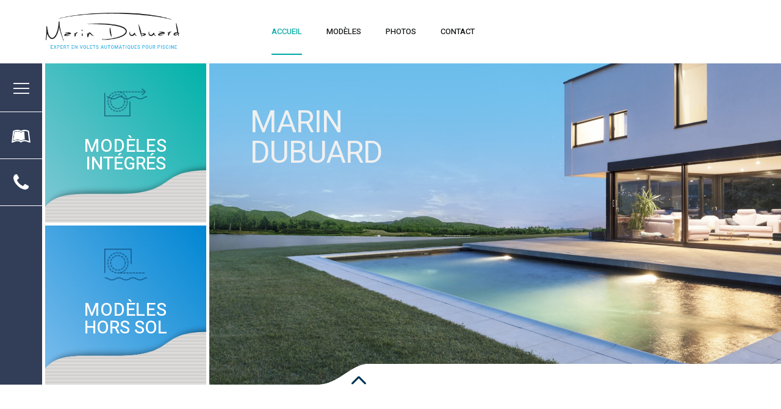

--- FILE ---
content_type: text/html; charset=UTF-8
request_url: https://serc-marindubuard.com/
body_size: 23144
content:
<!DOCTYPE html>
<html lang="fr-FR" class="no-js
									 scheme_default										">
<head>
	<script>navigator.userAgent.match(/iPad|iPhone|iPod/i) != null && window.name != '' && top.location != window.location && (top.location.href = window.location.href);</script>		<meta charset="UTF-8">
		<meta name="viewport" content="width=device-width, initial-scale=1, maximum-scale=1">
		<meta name="format-detection" content="telephone=no">
		<link rel="profile" href="http://gmpg.org/xfn/11">
		<link rel="pingback" href="https://serc-marindubuard.com/xmlrpc.php">
		<title>Marin Dubuard &#8211; Expert en volets automatiques pour Piscines</title>
<link rel='dns-prefetch' href='//fonts.googleapis.com' />
<link rel='dns-prefetch' href='//s.w.org' />
<link rel="alternate" type="application/rss+xml" title="Marin Dubuard &raquo; Flux" href="https://serc-marindubuard.com/feed/" />
<link rel="alternate" type="application/rss+xml" title="Marin Dubuard &raquo; Flux des commentaires" href="https://serc-marindubuard.com/comments/feed/" />
<meta property="og:url" content="https://serc-marindubuard.com/ "/>
			<meta property="og:title" content="Accueil" />
			<meta property="og:description" content="Marin-DubuardPrésentationNos modèles Hors solNos modèles IntégrésContact Modèles intégrés
Caillebotis boisCaillebotis InoxCaillebotis PVCCloisonsOssature pour dallagePoutres et ConsolesVues généralesOssature dans piscine
 Modèles..." />  
			<meta property="og:type" content="article" />		<script type="text/javascript">
			window._wpemojiSettings = {"baseUrl":"https:\/\/s.w.org\/images\/core\/emoji\/12.0.0-1\/72x72\/","ext":".png","svgUrl":"https:\/\/s.w.org\/images\/core\/emoji\/12.0.0-1\/svg\/","svgExt":".svg","source":{"concatemoji":"https:\/\/serc-marindubuard.com\/wp-includes\/js\/wp-emoji-release.min.js?ver=5.4.18"}};
			/*! This file is auto-generated */
			!function(e,a,t){var n,r,o,i=a.createElement("canvas"),p=i.getContext&&i.getContext("2d");function s(e,t){var a=String.fromCharCode;p.clearRect(0,0,i.width,i.height),p.fillText(a.apply(this,e),0,0);e=i.toDataURL();return p.clearRect(0,0,i.width,i.height),p.fillText(a.apply(this,t),0,0),e===i.toDataURL()}function c(e){var t=a.createElement("script");t.src=e,t.defer=t.type="text/javascript",a.getElementsByTagName("head")[0].appendChild(t)}for(o=Array("flag","emoji"),t.supports={everything:!0,everythingExceptFlag:!0},r=0;r<o.length;r++)t.supports[o[r]]=function(e){if(!p||!p.fillText)return!1;switch(p.textBaseline="top",p.font="600 32px Arial",e){case"flag":return s([127987,65039,8205,9895,65039],[127987,65039,8203,9895,65039])?!1:!s([55356,56826,55356,56819],[55356,56826,8203,55356,56819])&&!s([55356,57332,56128,56423,56128,56418,56128,56421,56128,56430,56128,56423,56128,56447],[55356,57332,8203,56128,56423,8203,56128,56418,8203,56128,56421,8203,56128,56430,8203,56128,56423,8203,56128,56447]);case"emoji":return!s([55357,56424,55356,57342,8205,55358,56605,8205,55357,56424,55356,57340],[55357,56424,55356,57342,8203,55358,56605,8203,55357,56424,55356,57340])}return!1}(o[r]),t.supports.everything=t.supports.everything&&t.supports[o[r]],"flag"!==o[r]&&(t.supports.everythingExceptFlag=t.supports.everythingExceptFlag&&t.supports[o[r]]);t.supports.everythingExceptFlag=t.supports.everythingExceptFlag&&!t.supports.flag,t.DOMReady=!1,t.readyCallback=function(){t.DOMReady=!0},t.supports.everything||(n=function(){t.readyCallback()},a.addEventListener?(a.addEventListener("DOMContentLoaded",n,!1),e.addEventListener("load",n,!1)):(e.attachEvent("onload",n),a.attachEvent("onreadystatechange",function(){"complete"===a.readyState&&t.readyCallback()})),(n=t.source||{}).concatemoji?c(n.concatemoji):n.wpemoji&&n.twemoji&&(c(n.twemoji),c(n.wpemoji)))}(window,document,window._wpemojiSettings);
		</script>
		<style type="text/css">
img.wp-smiley,
img.emoji {
	display: inline !important;
	border: none !important;
	box-shadow: none !important;
	height: 1em !important;
	width: 1em !important;
	margin: 0 .07em !important;
	vertical-align: -0.1em !important;
	background: none !important;
	padding: 0 !important;
}
</style>
	<link property="stylesheet" rel='stylesheet' id='wp-block-library-css'  href='https://serc-marindubuard.com/wp-includes/css/dist/block-library/style.min.css?ver=5.4.18' type='text/css' media='all' />
<link property="stylesheet" rel='stylesheet' id='essential-grid-plugin-settings-css'  href='https://serc-marindubuard.com/wp-content/plugins/essential-grid/public/assets/css/settings.css?ver=2.3.3' type='text/css' media='all' />
<link property="stylesheet" rel='stylesheet' id='tp-fontello-css'  href='https://serc-marindubuard.com/wp-content/plugins/essential-grid/public/assets/font/fontello/css/fontello.css?ver=2.3.3' type='text/css' media='all' />
<link property="stylesheet" rel='stylesheet' id='rs-plugin-settings-css'  href='https://serc-marindubuard.com/wp-content/plugins/revslider/public/assets/css/settings.css?ver=5.4.8.1' type='text/css' media='all' />
<style id='rs-plugin-settings-inline-css' type='text/css'>
#rs-demo-id {}
</style>
<link property="stylesheet" rel='stylesheet' id='trx_addons-icons-css'  href='https://serc-marindubuard.com/wp-content/plugins/trx_addons/css/font-icons/css/trx_addons_icons-embedded.css' type='text/css' media='all' />
<link property="stylesheet" rel='stylesheet' id='jquery-swiper-css'  href='https://serc-marindubuard.com/wp-content/plugins/trx_addons/js/swiper/swiper.min.css' type='text/css' media='all' />
<link property="stylesheet" rel='stylesheet' id='magnific-popup-css'  href='https://serc-marindubuard.com/wp-content/plugins/trx_addons/js/magnific/magnific-popup.min.css' type='text/css' media='all' />
<link property="stylesheet" rel='stylesheet' id='trx_addons-css'  href='https://serc-marindubuard.com/wp-content/plugins/trx_addons/css/trx_addons.css' type='text/css' media='all' />
<link property="stylesheet" rel='stylesheet' id='rhodos-style-css'  href='https://serc-marindubuard.com/wp-content/themes/rhodos/style.css?ver=5.4.18' type='text/css' media='all' />
<link property="stylesheet" rel='stylesheet' id='elementor-icons-css'  href='https://serc-marindubuard.com/wp-content/plugins/elementor/assets/lib/eicons/css/elementor-icons.min.css?ver=5.9.1' type='text/css' media='all' />
<link property="stylesheet" rel='stylesheet' id='elementor-animations-css'  href='https://serc-marindubuard.com/wp-content/plugins/elementor/assets/lib/animations/animations.min.css?ver=3.0.1' type='text/css' media='all' />
<link property="stylesheet" rel='stylesheet' id='elementor-frontend-css'  href='https://serc-marindubuard.com/wp-content/plugins/elementor/assets/css/frontend.min.css?ver=3.0.1' type='text/css' media='all' />
<style id='elementor-frontend-inline-css' type='text/css'>
.elementor-kit-3136{--e-global-color-primary:#6EC1E4;--e-global-color-secondary:#54595F;--e-global-color-text:#7A7A7A;--e-global-color-accent:#61CE70;--e-global-color-2471e0f2:#07A1E2;--e-global-color-399058cf:#3A405D;--e-global-color-6bce3406:#00ABA8;--e-global-color-463ededd:#000;--e-global-color-3141f0e1:#FFF;--e-global-typography-primary-font-family:"Roboto";--e-global-typography-primary-font-weight:600;--e-global-typography-secondary-font-family:"Roboto Slab";--e-global-typography-secondary-font-weight:400;--e-global-typography-text-font-family:"Roboto";--e-global-typography-text-font-weight:400;--e-global-typography-accent-font-family:"Roboto";--e-global-typography-accent-font-weight:500;}.elementor-section.elementor-section-boxed > .elementor-container{max-width:1032px;}.elementor-widget:not(:last-child){margin-bottom:20px;}{}.sc_layouts_title_caption{display:var(--page-title-display);}@media(max-width:1024px){.elementor-section.elementor-section-boxed > .elementor-container{max-width:1025px;}}@media(max-width:767px){.elementor-section.elementor-section-boxed > .elementor-container{max-width:768px;}}
.elementor-2114 .elementor-element.elementor-element-6e253c7 > .elementor-container{min-height:330px;}.elementor-2114 .elementor-element.elementor-element-6e253c7 > .elementor-container:after{content:"";min-height:inherit;}.elementor-2114 .elementor-element.elementor-element-6e253c7{transition:background 0.3s, border 0.3s, border-radius 0.3s, box-shadow 0.3s;margin-top:0px;margin-bottom:100px;}.elementor-2114 .elementor-element.elementor-element-6e253c7 > .elementor-background-overlay{transition:background 0.3s, border-radius 0.3s, opacity 0.3s;}.elementor-2114 .elementor-element.elementor-element-ead7a43{-ms-flex-pack:inherit;-webkit-justify-content:inherit;justify-content:inherit;}.elementor-2114 .elementor-element.elementor-element-ead7a43:not(.elementor-motion-effects-element-type-background) > .elementor-widget-wrap, .elementor-2114 .elementor-element.elementor-element-ead7a43 > .elementor-widget-wrap > .elementor-motion-effects-container > .elementor-motion-effects-layer{background-color:#323d58;}.elementor-2114 .elementor-element.elementor-element-ead7a43 > .elementor-element-populated{transition:background 0.3s, border 0.3s, border-radius 0.3s, box-shadow 0.3s;}.elementor-2114 .elementor-element.elementor-element-ead7a43 > .elementor-element-populated > .elementor-background-overlay{transition:background 0.3s, border-radius 0.3s, opacity 0.3s;}.elementor-2114 .elementor-element.elementor-element-de4ea93 > .elementor-widget-wrap > .elementor-widget:not(.elementor-widget__width-auto):not(.elementor-widget__width-initial):not(:last-child):not(.elementor-absolute){margin-bottom:0px;}.elementor-2114 .elementor-element.elementor-element-de4ea93{-ms-flex-pack:inherit;-webkit-justify-content:inherit;justify-content:inherit;}.elementor-2114 .elementor-element.elementor-element-3c8c6d0 > .elementor-widget-wrap > .elementor-widget:not(.elementor-widget__width-auto):not(.elementor-widget__width-initial):not(:last-child):not(.elementor-absolute){margin-bottom:0px;}.elementor-2114 .elementor-element.elementor-element-3c8c6d0{-ms-flex-pack:inherit;-webkit-justify-content:inherit;justify-content:inherit;}.elementor-2114 .elementor-element.elementor-element-9ed51ff .elementor-icon-wrapper{text-align:center;}.elementor-2114 .elementor-element.elementor-element-9ed51ff.elementor-view-stacked .elementor-icon{background-color:#ffffff;}.elementor-2114 .elementor-element.elementor-element-9ed51ff.elementor-view-framed .elementor-icon, .elementor-2114 .elementor-element.elementor-element-9ed51ff.elementor-view-default .elementor-icon{color:#ffffff;border-color:#ffffff;}.elementor-2114 .elementor-element.elementor-element-9ed51ff.elementor-view-framed .elementor-icon, .elementor-2114 .elementor-element.elementor-element-9ed51ff.elementor-view-default .elementor-icon svg{fill:#ffffff;}.elementor-2114 .elementor-element.elementor-element-9ed51ff .elementor-icon{font-size:27px;}.elementor-2114 .elementor-element.elementor-element-9ed51ff .elementor-icon i, .elementor-2114 .elementor-element.elementor-element-9ed51ff .elementor-icon svg{transform:rotate(0deg);}.elementor-2114 .elementor-element.elementor-element-6ea64ce > .elementor-widget-wrap > .elementor-widget:not(.elementor-widget__width-auto):not(.elementor-widget__width-initial):not(:last-child):not(.elementor-absolute){margin-bottom:0px;}.elementor-2114 .elementor-element.elementor-element-6ea64ce{-ms-flex-pack:inherit;-webkit-justify-content:inherit;justify-content:inherit;}.elementor-2114 .elementor-element.elementor-element-d83326b .elementor-icon-wrapper{text-align:center;}.elementor-2114 .elementor-element.elementor-element-d83326b.elementor-view-stacked .elementor-icon{background-color:#ffffff;}.elementor-2114 .elementor-element.elementor-element-d83326b.elementor-view-framed .elementor-icon, .elementor-2114 .elementor-element.elementor-element-d83326b.elementor-view-default .elementor-icon{color:#ffffff;border-color:#ffffff;}.elementor-2114 .elementor-element.elementor-element-d83326b.elementor-view-framed .elementor-icon, .elementor-2114 .elementor-element.elementor-element-d83326b.elementor-view-default .elementor-icon svg{fill:#ffffff;}.elementor-2114 .elementor-element.elementor-element-d83326b .elementor-icon{font-size:32px;}.elementor-2114 .elementor-element.elementor-element-d83326b .elementor-icon i, .elementor-2114 .elementor-element.elementor-element-d83326b .elementor-icon svg{transform:rotate(0deg);}.elementor-2114 .elementor-element.elementor-element-188666e{-ms-flex-pack:inherit;-webkit-justify-content:inherit;justify-content:inherit;}.elementor-2114 .elementor-element.elementor-element-8856353 > .elementor-container > .elementor-column > .elementor-widget-wrap{align-content:center;align-items:center;}.elementor-bc-flex-widget .elementor-2114 .elementor-element.elementor-element-158b676.elementor-column .elementor-widget-wrap{align-items:center;}.elementor-2114 .elementor-element.elementor-element-158b676.elementor-column.elementor-element[data-element_type="column"] > .elementor-widget-wrap.elementor-element-populated{align-content:center;align-items:center;}.elementor-2114 .elementor-element.elementor-element-158b676.elementor-column > .elementor-widget-wrap{justify-content:center;}.elementor-2114 .elementor-element.elementor-element-158b676{-ms-flex-pack:inherit;-webkit-justify-content:inherit;justify-content:inherit;}.elementor-2114 .elementor-element.elementor-element-158b676:not(.elementor-motion-effects-element-type-background) > .elementor-widget-wrap, .elementor-2114 .elementor-element.elementor-element-158b676 > .elementor-widget-wrap > .elementor-motion-effects-container > .elementor-motion-effects-layer{background-color:transparent;background-image:linear-gradient(50deg, #82c8d6 0%, #00b2a9 100%);}.elementor-2114 .elementor-element.elementor-element-158b676 > .elementor-element-populated >  .elementor-background-overlay{background-image:url("https://serc-marindubuard.com/wp-content/uploads/2019/06/sur-bloc-piscinev2.png");background-position:bottom center;background-repeat:no-repeat;background-size:contain;opacity:1;}.elementor-2114 .elementor-element.elementor-element-158b676 > .elementor-element-populated{border-style:solid;border-width:0px 0px 3px 5px;border-color:#ffffff;transition:background 0.3s, border 0.3s, border-radius 0.3s, box-shadow 0.3s;}.elementor-2114 .elementor-element.elementor-element-158b676 > .elementor-element-populated > .elementor-background-overlay{transition:background 0.3s, border-radius 0.3s, opacity 0.3s;}.elementor-2114 .elementor-element.elementor-element-bfd86df{text-align:center;}.elementor-2114 .elementor-element.elementor-element-bfd86df .elementor-image img{width:30%;}.elementor-2114 .elementor-element.elementor-element-bfd86df > .elementor-widget-container{margin:-40px 0px 0px 0px;}.elementor-2114 .elementor-element.elementor-element-c6173f2{text-align:center;}.elementor-2114 .elementor-element.elementor-element-c6173f2 .elementor-heading-title{color:#ffffff;font-weight:500;text-transform:uppercase;}.elementor-2114 .elementor-element.elementor-element-c6173f2 > .elementor-widget-container{margin:15px 0px 0px 0px;}.elementor-2114 .elementor-element.elementor-element-2d654d7 > .elementor-container > .elementor-column > .elementor-widget-wrap{align-content:center;align-items:center;}.elementor-bc-flex-widget .elementor-2114 .elementor-element.elementor-element-1421042.elementor-column .elementor-widget-wrap{align-items:center;}.elementor-2114 .elementor-element.elementor-element-1421042.elementor-column.elementor-element[data-element_type="column"] > .elementor-widget-wrap.elementor-element-populated{align-content:center;align-items:center;}.elementor-2114 .elementor-element.elementor-element-1421042.elementor-column > .elementor-widget-wrap{justify-content:center;}.elementor-2114 .elementor-element.elementor-element-1421042{-ms-flex-pack:inherit;-webkit-justify-content:inherit;justify-content:inherit;}.elementor-2114 .elementor-element.elementor-element-1421042:not(.elementor-motion-effects-element-type-background) > .elementor-widget-wrap, .elementor-2114 .elementor-element.elementor-element-1421042 > .elementor-widget-wrap > .elementor-motion-effects-container > .elementor-motion-effects-layer{background-color:transparent;background-image:linear-gradient(50deg, #7ebeed 0%, #0086d3 100%);}.elementor-2114 .elementor-element.elementor-element-1421042 > .elementor-element-populated >  .elementor-background-overlay{background-image:url("https://serc-marindubuard.com/wp-content/uploads/2019/06/sur-bloc-piscinev2.png");background-position:bottom center;background-repeat:no-repeat;background-size:contain;opacity:1;}.elementor-2114 .elementor-element.elementor-element-1421042 > .elementor-element-populated{border-style:solid;border-width:2px 0px 0px 5px;border-color:#ffffff;transition:background 0.3s, border 0.3s, border-radius 0.3s, box-shadow 0.3s;}.elementor-2114 .elementor-element.elementor-element-1421042 > .elementor-element-populated > .elementor-background-overlay{transition:background 0.3s, border-radius 0.3s, opacity 0.3s;}.elementor-2114 .elementor-element.elementor-element-226f2ce{text-align:center;}.elementor-2114 .elementor-element.elementor-element-226f2ce .elementor-image img{width:30%;}.elementor-2114 .elementor-element.elementor-element-226f2ce > .elementor-widget-container{margin:-40px 0px 0px 0px;}.elementor-2114 .elementor-element.elementor-element-7201754{text-align:center;}.elementor-2114 .elementor-element.elementor-element-7201754 .elementor-heading-title{color:#ffffff;font-weight:500;text-transform:uppercase;}.elementor-2114 .elementor-element.elementor-element-7201754 > .elementor-widget-container{margin:15px 0px 0px 0px;}.elementor-2114 .elementor-element.elementor-element-334e9a6 > .elementor-container{min-height:300px;}.elementor-2114 .elementor-element.elementor-element-334e9a6 > .elementor-container > .elementor-column > .elementor-widget-wrap{align-content:center;align-items:center;}.elementor-bc-flex-widget .elementor-2114 .elementor-element.elementor-element-8bf07a9.elementor-column .elementor-widget-wrap{align-items:center;}.elementor-2114 .elementor-element.elementor-element-8bf07a9.elementor-column.elementor-element[data-element_type="column"] > .elementor-widget-wrap.elementor-element-populated{align-content:center;align-items:center;}.elementor-2114 .elementor-element.elementor-element-8bf07a9.elementor-column > .elementor-widget-wrap{justify-content:center;}.elementor-2114 .elementor-element.elementor-element-8bf07a9{-ms-flex-pack:inherit;-webkit-justify-content:inherit;justify-content:inherit;}.elementor-2114 .elementor-element.elementor-element-8bf07a9:not(.elementor-motion-effects-element-type-background) > .elementor-widget-wrap, .elementor-2114 .elementor-element.elementor-element-8bf07a9 > .elementor-widget-wrap > .elementor-motion-effects-container > .elementor-motion-effects-layer{background-color:transparent;background-image:linear-gradient(50deg, #7ebeed 0%, #0086d3 100%);}.elementor-2114 .elementor-element.elementor-element-8bf07a9 > .elementor-element-populated >  .elementor-background-overlay{background-image:url("https://serc-marindubuard.com/wp-content/uploads/2019/06/sur-bloc-piscinev2.png");background-position:bottom center;background-repeat:no-repeat;background-size:contain;opacity:1;}.elementor-2114 .elementor-element.elementor-element-8bf07a9 > .elementor-element-populated{border-style:solid;border-width:5px 3px 5px 0px;border-color:#ffffff;transition:background 0.3s, border 0.3s, border-radius 0.3s, box-shadow 0.3s;}.elementor-2114 .elementor-element.elementor-element-8bf07a9 > .elementor-element-populated > .elementor-background-overlay{transition:background 0.3s, border-radius 0.3s, opacity 0.3s;}.elementor-2114 .elementor-element.elementor-element-3bc2d40{text-align:center;}.elementor-2114 .elementor-element.elementor-element-3bc2d40 .elementor-image img{width:30%;}.elementor-2114 .elementor-element.elementor-element-3bc2d40 > .elementor-widget-container{margin:-60px -60px -60px -60px;}.elementor-2114 .elementor-element.elementor-element-c0dcbbf{text-align:center;}.elementor-2114 .elementor-element.elementor-element-c0dcbbf .elementor-heading-title{color:#ffffff;font-size:25px;font-weight:500;text-transform:uppercase;}.elementor-2114 .elementor-element.elementor-element-c0dcbbf > .elementor-widget-container{margin:15px 0px 0px 0px;}.elementor-bc-flex-widget .elementor-2114 .elementor-element.elementor-element-e05bfd4.elementor-column .elementor-widget-wrap{align-items:center;}.elementor-2114 .elementor-element.elementor-element-e05bfd4.elementor-column.elementor-element[data-element_type="column"] > .elementor-widget-wrap.elementor-element-populated{align-content:center;align-items:center;}.elementor-2114 .elementor-element.elementor-element-e05bfd4.elementor-column > .elementor-widget-wrap{justify-content:center;}.elementor-2114 .elementor-element.elementor-element-e05bfd4{-ms-flex-pack:inherit;-webkit-justify-content:inherit;justify-content:inherit;}.elementor-2114 .elementor-element.elementor-element-e05bfd4:not(.elementor-motion-effects-element-type-background) > .elementor-widget-wrap, .elementor-2114 .elementor-element.elementor-element-e05bfd4 > .elementor-widget-wrap > .elementor-motion-effects-container > .elementor-motion-effects-layer{background-color:transparent;background-image:linear-gradient(50deg, #82c8d6 0%, #00b2a9 100%);}.elementor-2114 .elementor-element.elementor-element-e05bfd4 > .elementor-element-populated >  .elementor-background-overlay{background-image:url("https://serc-marindubuard.com/wp-content/uploads/2019/06/sur-bloc-piscinev2.png");background-position:bottom center;background-repeat:no-repeat;background-size:contain;opacity:1;}.elementor-2114 .elementor-element.elementor-element-e05bfd4 > .elementor-element-populated{border-style:solid;border-width:5px 0px 5px 2px;border-color:#ffffff;transition:background 0.3s, border 0.3s, border-radius 0.3s, box-shadow 0.3s;}.elementor-2114 .elementor-element.elementor-element-e05bfd4 > .elementor-element-populated > .elementor-background-overlay{transition:background 0.3s, border-radius 0.3s, opacity 0.3s;}.elementor-2114 .elementor-element.elementor-element-886455e{text-align:center;}.elementor-2114 .elementor-element.elementor-element-886455e .elementor-image img{width:30%;}.elementor-2114 .elementor-element.elementor-element-886455e > .elementor-widget-container{margin:-60px -60px -60px -60px;}.elementor-2114 .elementor-element.elementor-element-d164adf{text-align:center;}.elementor-2114 .elementor-element.elementor-element-d164adf .elementor-heading-title{color:#ffffff;font-size:25px;font-weight:500;text-transform:uppercase;}.elementor-2114 .elementor-element.elementor-element-d164adf > .elementor-widget-container{margin:15px 0px 0px 0px;}.elementor-2114 .elementor-element.elementor-element-8179ef5{-ms-flex-pack:inherit;-webkit-justify-content:inherit;justify-content:inherit;}.elementor-2114 .elementor-element.elementor-element-8179ef5 > .elementor-element-populated{border-style:solid;border-width:0px 0px 0px 5px;border-color:#ffffff;transition:background 0.3s, border 0.3s, border-radius 0.3s, box-shadow 0.3s;}.elementor-2114 .elementor-element.elementor-element-8179ef5 > .elementor-element-populated > .elementor-background-overlay{transition:background 0.3s, border-radius 0.3s, opacity 0.3s;}.elementor-2114 .elementor-element.elementor-element-32c682e{text-align:right;z-index:2;bottom:0px;}body:not(.rtl) .elementor-2114 .elementor-element.elementor-element-32c682e{right:0px;}body.rtl .elementor-2114 .elementor-element.elementor-element-32c682e{left:0px;}.elementor-2114 .elementor-element.elementor-element-c3585d2 > .elementor-container{max-width:750px;}.elementor-2114 .elementor-element.elementor-element-f7e5e11{-ms-flex-pack:inherit;-webkit-justify-content:inherit;justify-content:inherit;}.elementor-2114 .elementor-element.elementor-element-42edafe.elementor-position-right .elementor-image-box-img{margin-left:12px;}.elementor-2114 .elementor-element.elementor-element-42edafe.elementor-position-left .elementor-image-box-img{margin-right:12px;}.elementor-2114 .elementor-element.elementor-element-42edafe.elementor-position-top .elementor-image-box-img{margin-bottom:12px;}.elementor-2114 .elementor-element.elementor-element-42edafe .elementor-image-box-wrapper .elementor-image-box-img{width:70%;}.elementor-2114 .elementor-element.elementor-element-42edafe .elementor-image-box-img img{transition-duration:0.3s;}.elementor-2114 .elementor-element.elementor-element-42edafe .elementor-image-box-content .elementor-image-box-title{font-size:15px;text-transform:uppercase;line-height:1.2em;}.elementor-2114 .elementor-element.elementor-element-064597a{-ms-flex-pack:inherit;-webkit-justify-content:inherit;justify-content:inherit;}.elementor-2114 .elementor-element.elementor-element-1c30d27.elementor-position-right .elementor-image-box-img{margin-left:12px;}.elementor-2114 .elementor-element.elementor-element-1c30d27.elementor-position-left .elementor-image-box-img{margin-right:12px;}.elementor-2114 .elementor-element.elementor-element-1c30d27.elementor-position-top .elementor-image-box-img{margin-bottom:12px;}.elementor-2114 .elementor-element.elementor-element-1c30d27 .elementor-image-box-wrapper .elementor-image-box-img{width:70%;}.elementor-2114 .elementor-element.elementor-element-1c30d27 .elementor-image-box-img img{transition-duration:0.3s;}.elementor-2114 .elementor-element.elementor-element-1c30d27 .elementor-image-box-content .elementor-image-box-title{font-size:15px;text-transform:uppercase;line-height:1.2em;}.elementor-2114 .elementor-element.elementor-element-ace63bf{-ms-flex-pack:inherit;-webkit-justify-content:inherit;justify-content:inherit;}.elementor-2114 .elementor-element.elementor-element-f51ba30.elementor-position-right .elementor-image-box-img{margin-left:12px;}.elementor-2114 .elementor-element.elementor-element-f51ba30.elementor-position-left .elementor-image-box-img{margin-right:12px;}.elementor-2114 .elementor-element.elementor-element-f51ba30.elementor-position-top .elementor-image-box-img{margin-bottom:12px;}.elementor-2114 .elementor-element.elementor-element-f51ba30 .elementor-image-box-wrapper .elementor-image-box-img{width:70%;}.elementor-2114 .elementor-element.elementor-element-f51ba30 .elementor-image-box-img img{transition-duration:0.3s;}.elementor-2114 .elementor-element.elementor-element-f51ba30 .elementor-image-box-content .elementor-image-box-title{font-size:15px;text-transform:uppercase;line-height:1.2em;}.elementor-2114 .elementor-element.elementor-element-6d29a9f{-ms-flex-pack:inherit;-webkit-justify-content:inherit;justify-content:inherit;}.elementor-2114 .elementor-element.elementor-element-117330d.elementor-position-right .elementor-image-box-img{margin-left:12px;}.elementor-2114 .elementor-element.elementor-element-117330d.elementor-position-left .elementor-image-box-img{margin-right:12px;}.elementor-2114 .elementor-element.elementor-element-117330d.elementor-position-top .elementor-image-box-img{margin-bottom:12px;}.elementor-2114 .elementor-element.elementor-element-117330d .elementor-image-box-wrapper .elementor-image-box-img{width:70%;}.elementor-2114 .elementor-element.elementor-element-117330d .elementor-image-box-img img{transition-duration:0.3s;}.elementor-2114 .elementor-element.elementor-element-117330d .elementor-image-box-content .elementor-image-box-title{font-size:15px;text-transform:uppercase;line-height:1.2em;}.elementor-2114 .elementor-element.elementor-element-6dd2fc5{-ms-flex-pack:inherit;-webkit-justify-content:inherit;justify-content:inherit;}.elementor-2114 .elementor-element.elementor-element-82e46b7.elementor-position-right .elementor-image-box-img{margin-left:12px;}.elementor-2114 .elementor-element.elementor-element-82e46b7.elementor-position-left .elementor-image-box-img{margin-right:12px;}.elementor-2114 .elementor-element.elementor-element-82e46b7.elementor-position-top .elementor-image-box-img{margin-bottom:12px;}.elementor-2114 .elementor-element.elementor-element-82e46b7 .elementor-image-box-wrapper .elementor-image-box-img{width:70%;}.elementor-2114 .elementor-element.elementor-element-82e46b7 .elementor-image-box-img img{transition-duration:0.3s;}.elementor-2114 .elementor-element.elementor-element-82e46b7 .elementor-image-box-content .elementor-image-box-title{font-size:15px;text-transform:uppercase;line-height:1.2em;}.elementor-2114 .elementor-element.elementor-element-0721896{-ms-flex-pack:inherit;-webkit-justify-content:inherit;justify-content:inherit;}.elementor-2114 .elementor-element.elementor-element-21ef5a6 > .elementor-widget-container{margin:-90px 0px 90px 0px;}.elementor-2114 .elementor-element.elementor-element-0e9574a.elementor-position-right .elementor-image-box-img{margin-left:48px;}.elementor-2114 .elementor-element.elementor-element-0e9574a.elementor-position-left .elementor-image-box-img{margin-right:48px;}.elementor-2114 .elementor-element.elementor-element-0e9574a.elementor-position-top .elementor-image-box-img{margin-bottom:48px;}.elementor-2114 .elementor-element.elementor-element-0e9574a .elementor-image-box-wrapper .elementor-image-box-img{width:30%;}.elementor-2114 .elementor-element.elementor-element-0e9574a .elementor-image-box-img img{transition-duration:0.3s;}.elementor-2114 .elementor-element.elementor-element-0e9574a .elementor-image-box-content .elementor-image-box-title{font-weight:400;text-transform:uppercase;}.elementor-2114 .elementor-element.elementor-element-5e5fda2 .elementor-spacer-inner{height:30px;}.elementor-2114 .elementor-element.elementor-element-a8710ea > .elementor-container{min-height:610px;}.elementor-2114 .elementor-element.elementor-element-a8710ea > .elementor-container:after{content:"";min-height:inherit;}.elementor-2114 .elementor-element.elementor-element-a8710ea:not(.elementor-motion-effects-element-type-background), .elementor-2114 .elementor-element.elementor-element-a8710ea > .elementor-motion-effects-container > .elementor-motion-effects-layer{background-image:url("https://serc-marindubuard.com/wp-content/uploads/2019/04/mdub_30.jpg");background-size:cover;}.elementor-2114 .elementor-element.elementor-element-a8710ea{transition:background 0.3s, border 0.3s, border-radius 0.3s, box-shadow 0.3s;}.elementor-2114 .elementor-element.elementor-element-a8710ea > .elementor-background-overlay{transition:background 0.3s, border-radius 0.3s, opacity 0.3s;}.elementor-2114 .elementor-element.elementor-element-b1c8eb9{-ms-flex-pack:inherit;-webkit-justify-content:inherit;justify-content:inherit;}.elementor-2114 .elementor-element.elementor-element-c037b18:not(.elementor-motion-effects-element-type-background), .elementor-2114 .elementor-element.elementor-element-c037b18 > .elementor-motion-effects-container > .elementor-motion-effects-layer{background-color:#323d58;}.elementor-2114 .elementor-element.elementor-element-c037b18{transition:background 0.3s, border 0.3s, border-radius 0.3s, box-shadow 0.3s;padding:40px 0px 60px 0px;}.elementor-2114 .elementor-element.elementor-element-c037b18 > .elementor-background-overlay{transition:background 0.3s, border-radius 0.3s, opacity 0.3s;}.elementor-2114 .elementor-element.elementor-element-12d4d4b{-ms-flex-pack:inherit;-webkit-justify-content:inherit;justify-content:inherit;}.elementor-2114 .elementor-element.elementor-element-d9e701e{text-align:center;}.elementor-2114 .elementor-element.elementor-element-d9e701e > .elementor-widget-container{margin:20px 0px 15px 0px;}.elementor-2114 .elementor-element.elementor-element-4e44e90 .elementor-heading-title{color:#07a1e2;font-weight:500;text-transform:uppercase;letter-spacing:0.4px;}.elementor-2114 .elementor-element.elementor-element-7ba6092{color:#f4ffff;}.elementor-2114 .elementor-element.elementor-element-7ba6092 > .elementor-widget-container{margin:015px 0px 0px 0px;}.elementor-2114 .elementor-element.elementor-element-c2bd4ae{text-align:center;}.elementor-2114 .elementor-element.elementor-element-c2bd4ae > .elementor-widget-container{margin:20px 0px 15px 0px;}.elementor-2114 .elementor-element.elementor-element-0c9c88e .elementor-heading-title{color:#07a1e2;font-weight:500;text-transform:uppercase;letter-spacing:0.4px;}.elementor-2114 .elementor-element.elementor-element-42b26b9{color:#f4ffff;}.elementor-2114 .elementor-element.elementor-element-42b26b9 > .elementor-widget-container{margin:015px 0px 0px 0px;}.elementor-2114 .elementor-element.elementor-element-79138e6 .elementor-spacer-inner{height:50px;}@media(max-width:1024px){.elementor-2114 .elementor-element.elementor-element-bfd86df > .elementor-widget-container{margin:0px 0px 0px 0px;}.elementor-2114 .elementor-element.elementor-element-c6173f2 .elementor-heading-title{font-size:26px;}.elementor-2114 .elementor-element.elementor-element-226f2ce > .elementor-widget-container{margin:0px 0px 0px 0px;}.elementor-2114 .elementor-element.elementor-element-7201754 .elementor-heading-title{font-size:26px;}.elementor-2114 .elementor-element.elementor-element-334e9a6 > .elementor-container{min-height:350px;}.elementor-2114 .elementor-element.elementor-element-42edafe .elementor-image-box-wrapper .elementor-image-box-img{width:54%;}.elementor-2114 .elementor-element.elementor-element-1c30d27 .elementor-image-box-wrapper .elementor-image-box-img{width:54%;}.elementor-2114 .elementor-element.elementor-element-f51ba30 .elementor-image-box-wrapper .elementor-image-box-img{width:54%;}.elementor-2114 .elementor-element.elementor-element-117330d .elementor-image-box-wrapper .elementor-image-box-img{width:54%;}.elementor-2114 .elementor-element.elementor-element-82e46b7 .elementor-image-box-wrapper .elementor-image-box-img{width:26%;}}@media(max-width:767px){.elementor-2114 .elementor-element.elementor-element-334e9a6 > .elementor-container{min-height:300px;}.elementor-2114 .elementor-element.elementor-element-8bf07a9{width:50%;}.elementor-2114 .elementor-element.elementor-element-e05bfd4{width:50%;}.elementor-2114 .elementor-element.elementor-element-f7e5e11{width:50%;}.elementor-2114 .elementor-element.elementor-element-42edafe .elementor-image-box-img{margin-bottom:12px;}.elementor-2114 .elementor-element.elementor-element-064597a{width:50%;}.elementor-2114 .elementor-element.elementor-element-1c30d27 .elementor-image-box-img{margin-bottom:12px;}.elementor-2114 .elementor-element.elementor-element-ace63bf{width:50%;}.elementor-2114 .elementor-element.elementor-element-f51ba30 .elementor-image-box-img{margin-bottom:12px;}.elementor-2114 .elementor-element.elementor-element-6d29a9f{width:50%;}.elementor-2114 .elementor-element.elementor-element-117330d .elementor-image-box-img{margin-bottom:12px;}.elementor-2114 .elementor-element.elementor-element-82e46b7 .elementor-image-box-img{margin-bottom:12px;}.elementor-2114 .elementor-element.elementor-element-0e9574a .elementor-image-box-img{margin-bottom:48px;}}@media(min-width:768px){.elementor-2114 .elementor-element.elementor-element-ead7a43{width:5.4%;}.elementor-2114 .elementor-element.elementor-element-188666e{width:21%;}.elementor-2114 .elementor-element.elementor-element-8179ef5{width:73.599%;}}@media(max-width:1024px) and (min-width:768px){.elementor-2114 .elementor-element.elementor-element-8bf07a9{width:50%;}.elementor-2114 .elementor-element.elementor-element-e05bfd4{width:50%;}}
.elementor-2412 .elementor-element.elementor-element-31ee0f21 > .elementor-container > .elementor-column > .elementor-widget-wrap{align-content:center;align-items:center;}.elementor-2412 .elementor-element.elementor-element-31ee0f21{padding:60px 0px 5px 0px;}.elementor-2412 .elementor-element.elementor-element-1566f262{-ms-flex-pack:inherit;-webkit-justify-content:inherit;justify-content:inherit;}.elementor-2412 .elementor-element.elementor-element-1566f262 > .elementor-element-populated{padding:0% 15% 0% 15%;}.elementor-2412 .elementor-element.elementor-element-ae3750e .elementor-spacer-inner{height:50px;}.elementor-2412 .elementor-element.elementor-element-11cb809f{text-align:center;}.elementor-2412 .elementor-element.elementor-element-11cb809f .elementor-heading-title{color:#000000;}.elementor-2412 .elementor-element.elementor-element-a1faacc{padding:20px 50px 50px 50px;}.elementor-2412 .elementor-element.elementor-element-7e1b563{-ms-flex-pack:inherit;-webkit-justify-content:inherit;justify-content:inherit;}.elementor-2412 .elementor-element.elementor-element-7e1b563:not(.elementor-motion-effects-element-type-background) > .elementor-widget-wrap, .elementor-2412 .elementor-element.elementor-element-7e1b563 > .elementor-widget-wrap > .elementor-motion-effects-container > .elementor-motion-effects-layer{background-color:transparent;background-image:linear-gradient(180deg, #00aba7 0%, #86ccd1 100%);}.elementor-2412 .elementor-element.elementor-element-7e1b563 > .elementor-element-populated{transition:background 0.3s, border 0.3s, border-radius 0.3s, box-shadow 0.3s;}.elementor-2412 .elementor-element.elementor-element-7e1b563 > .elementor-element-populated > .elementor-background-overlay{transition:background 0.3s, border-radius 0.3s, opacity 0.3s;}.elementor-2412 .elementor-element.elementor-element-2a91cfe .elementor-spacer-inner{height:50px;}.elementor-2412 .elementor-element.elementor-element-afbe956 .elementor-image img{width:220px;}.elementor-2412 .elementor-element.elementor-element-0f0cec4 .elementor-text-editor{text-align:center;}.elementor-2412 .elementor-element.elementor-element-0f0cec4{color:#ffffff;font-size:22px;font-weight:500;}.elementor-2412 .elementor-element.elementor-element-0f0cec4 > .elementor-widget-container{margin:0px 0px 10px 0px;}.elementor-2412 .elementor-element.elementor-element-58b5aa8 .elementor-button{font-weight:bold;fill:#ffffff;color:#ffffff;background-color:rgba(0,0,0,0);border-style:solid;border-width:1px 1px 1px 1px;border-color:#ffffff;}.elementor-2412 .elementor-element.elementor-element-58b5aa8 .elementor-button:hover, .elementor-2412 .elementor-element.elementor-element-58b5aa8 .elementor-button:focus{color:#4054b2;border-color:#4054b2;}.elementor-2412 .elementor-element.elementor-element-58b5aa8 .elementor-button:hover svg, .elementor-2412 .elementor-element.elementor-element-58b5aa8 .elementor-button:focus svg{fill:#4054b2;}.elementor-2412 .elementor-element.elementor-element-aaba80f .elementor-spacer-inner{height:50px;}.elementor-2412 .elementor-element.elementor-element-76c3d31{-ms-flex-pack:inherit;-webkit-justify-content:inherit;justify-content:inherit;}.elementor-2412 .elementor-element.elementor-element-76c3d31:not(.elementor-motion-effects-element-type-background) > .elementor-widget-wrap, .elementor-2412 .elementor-element.elementor-element-76c3d31 > .elementor-widget-wrap > .elementor-motion-effects-container > .elementor-motion-effects-layer{background-color:transparent;background-image:linear-gradient(180deg, #008ad1 0%, #01baed 100%);}.elementor-2412 .elementor-element.elementor-element-76c3d31 > .elementor-element-populated{transition:background 0.3s, border 0.3s, border-radius 0.3s, box-shadow 0.3s;}.elementor-2412 .elementor-element.elementor-element-76c3d31 > .elementor-element-populated > .elementor-background-overlay{transition:background 0.3s, border-radius 0.3s, opacity 0.3s;}.elementor-2412 .elementor-element.elementor-element-3bc065e .elementor-spacer-inner{height:50px;}.elementor-2412 .elementor-element.elementor-element-a46798c .elementor-image img{width:220px;}.elementor-2412 .elementor-element.elementor-element-48d5a81 .elementor-text-editor{text-align:center;}.elementor-2412 .elementor-element.elementor-element-48d5a81{color:#ffffff;font-size:22px;font-weight:500;}.elementor-2412 .elementor-element.elementor-element-48d5a81 > .elementor-widget-container{margin:0px 0px 10px 0px;}.elementor-2412 .elementor-element.elementor-element-7d916b4 .elementor-button{font-weight:bold;fill:#ffffff;color:#ffffff;background-color:rgba(0,0,0,0);border-style:solid;border-width:1px 1px 1px 1px;border-color:#ffffff;}.elementor-2412 .elementor-element.elementor-element-7d916b4 .elementor-button:hover, .elementor-2412 .elementor-element.elementor-element-7d916b4 .elementor-button:focus{color:#4054b2;border-color:#4054b2;}.elementor-2412 .elementor-element.elementor-element-7d916b4 .elementor-button:hover svg, .elementor-2412 .elementor-element.elementor-element-7d916b4 .elementor-button:focus svg{fill:#4054b2;}.elementor-2412 .elementor-element.elementor-element-208914a .elementor-spacer-inner{height:50px;}#elementor-popup-modal-2412 .dialog-message{width:900px;height:auto;}#elementor-popup-modal-2412{justify-content:center;align-items:center;pointer-events:all;background-color:rgba(0,0,0,.8);}#elementor-popup-modal-2412 .dialog-close-button{display:block;}#elementor-popup-modal-2412 .dialog-widget-content{animation-duration:1.2s;box-shadow:2px 8px 23px 3px rgba(0,0,0,0.2);}@media(max-width:1024px){.elementor-2412 .elementor-element.elementor-element-31ee0f21{padding:100px 25px 100px 25px;}.elementor-2412 .elementor-element.elementor-element-1566f262 > .elementor-element-populated{padding:0px 0px 0px 0px;}#elementor-popup-modal-2412 .dialog-message{width:100vw;}#elementor-popup-modal-2412{justify-content:center;align-items:center;}}@media(max-width:767px){.elementor-2412 .elementor-element.elementor-element-31ee0f21{padding:50px 20px 50px 20px;}}
</style>
<link property="stylesheet" rel='stylesheet' id='elementor-pro-css'  href='https://serc-marindubuard.com/wp-content/plugins/elementor-pro/assets/css/frontend.min.css?ver=3.0.0' type='text/css' media='all' />
<link property="stylesheet" rel='stylesheet' id='font-awesome-css'  href='https://serc-marindubuard.com/wp-content/plugins/elementor/assets/lib/font-awesome/css/font-awesome.min.css?ver=4.7.0' type='text/css' media='all' />
<link property="stylesheet" rel='stylesheet' id='rhodos-font-google_fonts-css'  href='https://fonts.googleapis.com/css?family=Hind:300,400,500,600,700%7CHeebo:100,300,400,500,700,800,900&#038;subset=latin,latin-ext' type='text/css' media='all' />
<link property="stylesheet" rel='stylesheet' id='fontello-icons-css'  href='https://serc-marindubuard.com/wp-content/themes/rhodos/css/font-icons/css/fontello-embedded.css' type='text/css' media='all' />
<link property="stylesheet" rel='stylesheet' id='rhodos-custom-css'  href='https://serc-marindubuard.com/wp-content/themes/rhodos/css/__custom.css' type='text/css' media='all' />
<link property="stylesheet" rel='stylesheet' id='rhodos-color-default-css'  href='https://serc-marindubuard.com/wp-content/themes/rhodos/css/__colors_default.css' type='text/css' media='all' />
<link property="stylesheet" rel='stylesheet' id='rhodos-color-dark-css'  href='https://serc-marindubuard.com/wp-content/themes/rhodos/css/__colors_dark.css' type='text/css' media='all' />
<link property="stylesheet" rel='stylesheet' id='mediaelement-css'  href='https://serc-marindubuard.com/wp-includes/js/mediaelement/mediaelementplayer-legacy.min.css?ver=4.2.13-9993131' type='text/css' media='all' />
<link property="stylesheet" rel='stylesheet' id='wp-mediaelement-css'  href='https://serc-marindubuard.com/wp-includes/js/mediaelement/wp-mediaelement.min.css?ver=5.4.18' type='text/css' media='all' />
<link property="stylesheet" rel='stylesheet' id='rhodos-skin-default-css'  href='https://serc-marindubuard.com/wp-content/themes/rhodos/skins/default/skin.css' type='text/css' media='all' />
<link property="stylesheet" rel='stylesheet' id='child-style-css'  href='https://serc-marindubuard.com/wp-content/themes/marindubuard/style.css?ver=1.1.5' type='text/css' media='all' />
<link property="stylesheet" rel='stylesheet' id='trx_addons-responsive-css'  href='https://serc-marindubuard.com/wp-content/plugins/trx_addons/css/trx_addons.responsive.css' type='text/css' media='all' />
<link property="stylesheet" rel='stylesheet' id='rhodos-responsive-css'  href='https://serc-marindubuard.com/wp-content/themes/rhodos/css/responsive.css' type='text/css' media='all' />
<link property="stylesheet" rel='stylesheet' id='rhodos-skin-default-responsive-css'  href='https://serc-marindubuard.com/wp-content/themes/rhodos/skins/default/skin-responsive.css' type='text/css' media='all' />
<link property="stylesheet" rel='stylesheet' id='google-fonts-1-css'  href='https://fonts.googleapis.com/css?family=Roboto%3A100%2C100italic%2C200%2C200italic%2C300%2C300italic%2C400%2C400italic%2C500%2C500italic%2C600%2C600italic%2C700%2C700italic%2C800%2C800italic%2C900%2C900italic%7CRoboto+Slab%3A100%2C100italic%2C200%2C200italic%2C300%2C300italic%2C400%2C400italic%2C500%2C500italic%2C600%2C600italic%2C700%2C700italic%2C800%2C800italic%2C900%2C900italic&#038;ver=5.4.18' type='text/css' media='all' />
<script type='text/javascript' src='https://serc-marindubuard.com/wp-includes/js/jquery/jquery.js?ver=1.12.4-wp'></script>
<script type='text/javascript' src='https://serc-marindubuard.com/wp-includes/js/jquery/jquery-migrate.min.js?ver=1.4.1'></script>
<script type='text/javascript' src='https://serc-marindubuard.com/wp-content/plugins/essential-grid/public/assets/js/jquery.esgbox.min.js?ver=2.3.3'></script>
<script type='text/javascript' src='https://serc-marindubuard.com/wp-content/plugins/essential-grid/public/assets/js/jquery.themepunch.tools.min.js?ver=2.3.3'></script>
<script type='text/javascript' src='https://serc-marindubuard.com/wp-content/plugins/revslider/public/assets/js/jquery.themepunch.revolution.min.js?ver=5.4.8.1'></script>
<script type='text/javascript' src='https://serc-marindubuard.com/wp-content/themes/marindubuard/js/md.js?ver=1.0.25'></script>
<link rel='https://api.w.org/' href='https://serc-marindubuard.com/wp-json/' />
<link rel="EditURI" type="application/rsd+xml" title="RSD" href="https://serc-marindubuard.com/xmlrpc.php?rsd" />
<link rel="wlwmanifest" type="application/wlwmanifest+xml" href="https://serc-marindubuard.com/wp-includes/wlwmanifest.xml" /> 
<meta name="generator" content="WordPress 5.4.18" />
<link rel="canonical" href="https://serc-marindubuard.com/" />
<link rel='shortlink' href='https://serc-marindubuard.com/' />
<link rel="alternate" type="application/json+oembed" href="https://serc-marindubuard.com/wp-json/oembed/1.0/embed?url=https%3A%2F%2Fserc-marindubuard.com%2F" />
<link rel="alternate" type="text/xml+oembed" href="https://serc-marindubuard.com/wp-json/oembed/1.0/embed?url=https%3A%2F%2Fserc-marindubuard.com%2F&#038;format=xml" />
		<script type="text/javascript">
			var ajaxRevslider;
			
			jQuery(document).ready(function() {
				// CUSTOM AJAX CONTENT LOADING FUNCTION
				ajaxRevslider = function(obj) {
				
					// obj.type : Post Type
					// obj.id : ID of Content to Load
					// obj.aspectratio : The Aspect Ratio of the Container / Media
					// obj.selector : The Container Selector where the Content of Ajax will be injected. It is done via the Essential Grid on Return of Content
					
					var content = "";

					data = {};
					
					data.action = 'revslider_ajax_call_front';
					data.client_action = 'get_slider_html';
					data.token = '6ec5c4cc96';
					data.type = obj.type;
					data.id = obj.id;
					data.aspectratio = obj.aspectratio;
					
					// SYNC AJAX REQUEST
					jQuery.ajax({
						type:"post",
						url:"https://serc-marindubuard.com/wp-admin/admin-ajax.php",
						dataType: 'json',
						data:data,
						async:false,
						success: function(ret, textStatus, XMLHttpRequest) {
							if(ret.success == true)
								content = ret.data;								
						},
						error: function(e) {
							console.log(e);
						}
					});
					
					 // FIRST RETURN THE CONTENT WHEN IT IS LOADED !!
					 return content;						 
				};
				
				// CUSTOM AJAX FUNCTION TO REMOVE THE SLIDER
				var ajaxRemoveRevslider = function(obj) {
					return jQuery(obj.selector+" .rev_slider").revkill();
				};

				// EXTEND THE AJAX CONTENT LOADING TYPES WITH TYPE AND FUNCTION
				var extendessential = setInterval(function() {
					if (jQuery.fn.tpessential != undefined) {
						clearInterval(extendessential);
						if(typeof(jQuery.fn.tpessential.defaults) !== 'undefined') {
							jQuery.fn.tpessential.defaults.ajaxTypes.push({type:"revslider",func:ajaxRevslider,killfunc:ajaxRemoveRevslider,openAnimationSpeed:0.3});   
							// type:  Name of the Post to load via Ajax into the Essential Grid Ajax Container
							// func: the Function Name which is Called once the Item with the Post Type has been clicked
							// killfunc: function to kill in case the Ajax Window going to be removed (before Remove function !
							// openAnimationSpeed: how quick the Ajax Content window should be animated (default is 0.3)
						}
					}
				},30);
			});
		</script>
		<style type="text/css">.recentcomments a{display:inline !important;padding:0 !important;margin:0 !important;}</style><meta name="generator" content="Powered by Slider Revolution 5.4.8.1 - responsive, Mobile-Friendly Slider Plugin for WordPress with comfortable drag and drop interface." />
<link rel="icon" href="https://serc-marindubuard.com/wp-content/uploads/2020/01/cropped-mdicon-32x32.png" sizes="32x32" />
<link rel="icon" href="https://serc-marindubuard.com/wp-content/uploads/2020/01/cropped-mdicon-192x192.png" sizes="192x192" />
<link rel="apple-touch-icon" href="https://serc-marindubuard.com/wp-content/uploads/2020/01/cropped-mdicon-180x180.png" />
<meta name="msapplication-TileImage" content="https://serc-marindubuard.com/wp-content/uploads/2020/01/cropped-mdicon-270x270.png" />
<script type="text/javascript">function setREVStartSize(e){									
						try{ e.c=jQuery(e.c);var i=jQuery(window).width(),t=9999,r=0,n=0,l=0,f=0,s=0,h=0;
							if(e.responsiveLevels&&(jQuery.each(e.responsiveLevels,function(e,f){f>i&&(t=r=f,l=e),i>f&&f>r&&(r=f,n=e)}),t>r&&(l=n)),f=e.gridheight[l]||e.gridheight[0]||e.gridheight,s=e.gridwidth[l]||e.gridwidth[0]||e.gridwidth,h=i/s,h=h>1?1:h,f=Math.round(h*f),"fullscreen"==e.sliderLayout){var u=(e.c.width(),jQuery(window).height());if(void 0!=e.fullScreenOffsetContainer){var c=e.fullScreenOffsetContainer.split(",");if (c) jQuery.each(c,function(e,i){u=jQuery(i).length>0?u-jQuery(i).outerHeight(!0):u}),e.fullScreenOffset.split("%").length>1&&void 0!=e.fullScreenOffset&&e.fullScreenOffset.length>0?u-=jQuery(window).height()*parseInt(e.fullScreenOffset,0)/100:void 0!=e.fullScreenOffset&&e.fullScreenOffset.length>0&&(u-=parseInt(e.fullScreenOffset,0))}f=u}else void 0!=e.minHeight&&f<e.minHeight&&(f=e.minHeight);e.c.closest(".rev_slider_wrapper").css({height:f})					
						}catch(d){console.log("Failure at Presize of Slider:"+d)}						
					};</script>
		<style type="text/css" id="wp-custom-css">
			.flexfix.elementor-section.elementor-section-items-middle>.elementor-container,
.marin-dubuard.elementor-section.elementor-section-items-middle>.elementor-container {
	-webkit-box-align: initial;
	-ms-flex-align: initial;
	align-items: initial;
}

.grecaptcha-badge { visibility: hidden; }

.marin-dubuard .slider_container:hover .slide_overlay {
	background : none;
}

.page-id-183 .page_content_wrap {
	padding-top : 60px;
}

#burgmenu_sc li ul.sub-menu  {
	display: block;
	margin: 0 0 6px 0;
	padding: 0;
	left:0;
	top:0;
	position:relative;
	background: none;
	box-shadow: none;
	text-transform:none !important;
	font-weight:normal;
}

#burgmenu_sc li ul.sub-menu li a {
	line-height:21px;
	text-transform:none !important;
	font-weight:normal;
}

#burgmenu_sc li ul.sub-menu li.current-menu-item a {
	font-weight:bold;
}

#burgmenu_sc li ul.sub-menu li ul.sub-menu {
	display: none;
	opacity: 0;
	margin: 0 0 6px 0;
	padding: 0 0 0 13px;
	transition: height 0.5s linear;
	 -webkit-transition: height 0.5s linear;
}

#burgmenu_sc li:hover ul.sub-menu li ul.sub-menu {
	display : block;
	opacity : 1;
	position: relative;
}

.contacts_wrap span.contacts_address {
	line-height:24px;
}		</style>
			
</head>

<body class="home page-template-default page page-id-2114 wp-custom-logo ua_mobile ua_chrome frontpage body_tag scheme_default blog_mode_front body_style_wide  is_stream blog_style_excerpt sidebar_hide expand_content remove_margins trx_addons_present header_type_custom header_style_header-custom-1120 header_position_default menu_style_top no_layout elementor-default elementor-kit-3136 elementor-page elementor-page-2114">

	
	<div class="body_wrap">

		<div class="page_wrap">
			<header class="top_panel top_panel_custom top_panel_custom_1120 top_panel_custom_home-header				 without_bg_image">
	<style id="elementor-post-1120">.elementor-1120 .elementor-element.elementor-element-d1827a0 > .elementor-container{min-height:80px;}.elementor-1120 .elementor-element.elementor-element-d1827a0 > .elementor-container:after{content:"";min-height:inherit;}.elementor-1120 .elementor-element.elementor-element-d1827a0 > .elementor-container > .elementor-column > .elementor-widget-wrap{align-content:center;align-items:center;}.elementor-1120 .elementor-element.elementor-element-9279192{-ms-flex-pack:inherit;-webkit-justify-content:inherit;justify-content:inherit;}.elementor-1120 .elementor-element.elementor-element-84bc527 .logo_image{max-height:62px;}.elementor-bc-flex-widget .elementor-1120 .elementor-element.elementor-element-fb3072f.elementor-column .elementor-widget-wrap{align-items:flex-end;}.elementor-1120 .elementor-element.elementor-element-fb3072f.elementor-column.elementor-element[data-element_type="column"] > .elementor-widget-wrap.elementor-element-populated{align-content:flex-end;align-items:flex-end;}.elementor-1120 .elementor-element.elementor-element-fb3072f{-ms-flex-pack:inherit;-webkit-justify-content:inherit;justify-content:inherit;}.elementor-1120 .elementor-element.elementor-element-9dcab01 > .elementor-container > .elementor-column > .elementor-widget-wrap{align-content:center;align-items:center;}.elementor-1120 .elementor-element.elementor-element-9e2f186{-ms-flex-pack:inherit;-webkit-justify-content:inherit;justify-content:inherit;}.elementor-1120 .elementor-element.elementor-element-e5cbffa .logo_image{max-height:62px;}.elementor-1120 .elementor-element.elementor-element-89d527d{-ms-flex-pack:inherit;-webkit-justify-content:inherit;justify-content:inherit;}@media(max-width:767px){.elementor-1120 .elementor-element.elementor-element-9e2f186{width:50%;}.elementor-1120 .elementor-element.elementor-element-89d527d{width:50%;}}@media(min-width:768px){.elementor-1120 .elementor-element.elementor-element-9279192{width:31.008%;}.elementor-1120 .elementor-element.elementor-element-fb3072f{width:68.992%;}.elementor-1120 .elementor-element.elementor-element-9e2f186{width:50%;}.elementor-1120 .elementor-element.elementor-element-89d527d{width:49.665%;}}@media(max-width:1024px) and (min-width:768px){.elementor-1120 .elementor-element.elementor-element-9279192{width:20%;}.elementor-1120 .elementor-element.elementor-element-fb3072f{width:80%;}.elementor-1120 .elementor-element.elementor-element-9e2f186{width:50%;}.elementor-1120 .elementor-element.elementor-element-89d527d{width:50%;}}/* Start custom CSS for trx_sc_layouts_menu, class: .elementor-element-61dcb6e */.elementor-1120 .elementor-element.elementor-element-61dcb6e a {color: #3A405D;}/* End custom CSS */</style>		<div data-elementor-type="wp-post" data-elementor-id="1120" class="elementor elementor-1120" data-elementor-settings="[]">
							<div class="elementor-section-wrap">
							<section class="elementor-element elementor-element-d1827a0 elementor-section-content-middle sc_layouts_row sc_layouts_row_type_compact sc_layouts_row_fixed sc_layouts_row_fixed_always sc_layouts_hide_on_mobile elementor-section-height-min-height elementor-section-boxed elementor-section-height-default elementor-section-items-middle elementor-section elementor-top-section" data-id="d1827a0" data-element_type="section">
						<div class="elementor-container elementor-column-gap-no">
					<div class="elementor-element elementor-element-9279192 sc_inner_width_none sc_layouts_column_icons_position_left elementor-column elementor-col-50 elementor-top-column" data-id="9279192" data-element_type="column">
			<div class="elementor-widget-wrap elementor-element-populated">
								<div class="sc_layouts_item elementor-element elementor-element-84bc527 elementor-widget elementor-widget-trx_sc_layouts_logo" data-id="84bc527" data-element_type="widget" data-widget_type="trx_sc_layouts_logo.default">
				<div class="elementor-widget-container">
			<a href="#" id="trx_sc_layouts_logo_339997908" class="sc_layouts_logo sc_layouts_logo_default"><img class="logo_image"
                   src="//serc-marindubuard.com/wp-content/uploads/2019/05/MD_logo350.png"
                            srcset="//serc-marindubuard.com/wp-content/uploads/2019/05/MD_logo500.png 2x"
                                   alt="Marin Dubuard" width="350" height="99"></a><!-- /.sc_layouts_logo -->		</div>
				</div>
					</div>
		</div>
				<div class="elementor-element elementor-element-fb3072f sc_layouts_column sc_layouts_column_align_right sc_inner_width_none sc_layouts_column_icons_position_left elementor-column elementor-col-50 elementor-top-column" data-id="fb3072f" data-element_type="column">
			<div class="elementor-widget-wrap elementor-element-populated">
								<div class="sc_layouts_item elementor-element elementor-element-61dcb6e elementor-widget elementor-widget-trx_sc_layouts_menu" data-id="61dcb6e" data-element_type="widget" data-widget_type="trx_sc_layouts_menu.default">
				<div class="elementor-widget-container">
			<nav class="sc_layouts_menu sc_layouts_menu_default sc_layouts_menu_dir_horizontal menu_hover_slide_line" id="trx_sc_layouts_menu_1917760450" data-animation-in="fadeInUpSmall" data-animation-out="fadeOutDownSmall"		><ul id="menu_main" class="sc_layouts_menu_nav menu_main_nav"><li id="menu-item-2404" class="menu-item menu-item-type-post_type menu-item-object-page menu-item-home current-menu-item page_item page-item-2114 current_page_item menu-item-2404"><a href="https://serc-marindubuard.com/" aria-current="page"><span>Accueil</span></a></li><li id="menu-item-2400" class="menu-item menu-item-type-custom menu-item-object-custom menu-item-has-children menu-item-2400"><a href="#"><span>Modèles</span></a>
<ul class="sub-menu"><li id="menu-item-2402" class="menu-item menu-item-type-post_type menu-item-object-page menu-item-2402"><a href="https://serc-marindubuard.com/modeles-integres/"><span>Modèles intégrés</span></a></li><li id="menu-item-2507" class="menu-item menu-item-type-post_type menu-item-object-page menu-item-2507"><a href="https://serc-marindubuard.com/modeles-hors-sol/"><span>Modèles Hors sol</span></a></li></ul>
</li><li id="menu-item-2729" class="menu-item menu-item-type-custom menu-item-object-custom menu-item-has-children menu-item-2729"><a href="#"><span>Photos</span></a>
<ul class="sub-menu"><li id="menu-item-3080" class="menu-item menu-item-type-custom menu-item-object-custom menu-item-has-children menu-item-3080"><a href="#"><span>Modèles intégrés</span></a>
	<ul class="sub-menu"><li id="menu-item-3094" class="menu-item menu-item-type-post_type menu-item-object-page menu-item-3094"><a href="https://serc-marindubuard.com/modeles-integres/caillebotis-bois/"><span>Caillebotis bois</span></a></li><li id="menu-item-3093" class="menu-item menu-item-type-post_type menu-item-object-page menu-item-3093"><a href="https://serc-marindubuard.com/modeles-integres/caillebotis-inox/"><span>Caillebotis Inox</span></a></li><li id="menu-item-3092" class="menu-item menu-item-type-post_type menu-item-object-page menu-item-3092"><a href="https://serc-marindubuard.com/modeles-integres/caillebotis-pvc/"><span>Caillebotis PVC</span></a></li><li id="menu-item-3091" class="menu-item menu-item-type-post_type menu-item-object-page menu-item-3091"><a href="https://serc-marindubuard.com/modeles-integres/cloisons/"><span>Cloisons</span></a></li><li id="menu-item-3089" class="menu-item menu-item-type-post_type menu-item-object-page menu-item-3089"><a href="https://serc-marindubuard.com/modeles-integres/poutres-et-consoles/"><span>Poutres et Consoles</span></a></li><li id="menu-item-3090" class="menu-item menu-item-type-post_type menu-item-object-page menu-item-3090"><a href="https://serc-marindubuard.com/modeles-integres/ossature-pour-dallage/"><span>Ossature pour dallage</span></a></li><li id="menu-item-3088" class="menu-item menu-item-type-post_type menu-item-object-page menu-item-3088"><a href="https://serc-marindubuard.com/modeles-integres/vues-generales/"><span>Vues générales</span></a></li><li id="menu-item-3087" class="menu-item menu-item-type-post_type menu-item-object-page menu-item-3087"><a href="https://serc-marindubuard.com/modeles-integres/ossature-dans-piscine/"><span>Ossature dans piscine</span></a></li></ul>
</li><li id="menu-item-3081" class="menu-item menu-item-type-custom menu-item-object-custom menu-item-has-children menu-item-3081"><a href="#"><span>Modèles hors sol</span></a>
	<ul class="sub-menu"><li id="menu-item-3085" class="menu-item menu-item-type-post_type menu-item-object-page menu-item-3085"><a href="https://serc-marindubuard.com/modeles-hors-sol/habillage-bois/"><span>Habillage bois</span></a></li><li id="menu-item-3084" class="menu-item menu-item-type-post_type menu-item-object-page menu-item-3084"><a href="https://serc-marindubuard.com/modeles-hors-sol/habillage-pvc/"><span>Habillage PVC</span></a></li><li id="menu-item-3083" class="menu-item menu-item-type-post_type menu-item-object-page menu-item-3083"><a href="https://serc-marindubuard.com/modeles-hors-sol/modeles-a-borne/"><span>Modèles à borne</span></a></li></ul>
</li><li id="menu-item-3082" class="menu-item menu-item-type-custom menu-item-object-custom menu-item-has-children menu-item-3082"><a href="#"><span>Les lames</span></a>
	<ul class="sub-menu"><li id="menu-item-3086" class="menu-item menu-item-type-post_type menu-item-object-page menu-item-3086"><a href="https://serc-marindubuard.com/les-lames/"><span>Les lames</span></a></li></ul>
</li></ul>
</li><li id="menu-item-2432" class="menu-item menu-item-type-post_type menu-item-object-page menu-item-2432"><a href="https://serc-marindubuard.com/contact/"><span>Contact</span></a></li></ul></nav><!-- /.sc_layouts_menu -->		</div>
				</div>
					</div>
		</div>
							</div>
		</section>
				<section class="elementor-element elementor-element-9dcab01 elementor-section-content-middle sc_layouts_row sc_layouts_row_type_compact sc_layouts_row_fixed sc_layouts_row_fixed_always sc_layouts_hide_on_wide sc_layouts_hide_on_desktop sc_layouts_hide_on_notebook sc_layouts_hide_on_tablet elementor-section-boxed elementor-section-height-default elementor-section-height-default elementor-section elementor-top-section" data-id="9dcab01" data-element_type="section">
						<div class="elementor-container elementor-column-gap-narrow">
					<div class="elementor-element elementor-element-9e2f186 sc_inner_width_none sc_layouts_column_icons_position_left elementor-column elementor-col-33 elementor-top-column" data-id="9e2f186" data-element_type="column">
			<div class="elementor-widget-wrap elementor-element-populated">
								<div class="sc_layouts_item elementor-element elementor-element-e5cbffa elementor-widget elementor-widget-trx_sc_layouts_logo" data-id="e5cbffa" data-element_type="widget" data-widget_type="trx_sc_layouts_logo.default">
				<div class="elementor-widget-container">
			<a href="#" id="trx_sc_layouts_logo_94620893" class="sc_layouts_logo sc_layouts_logo_default"><img class="logo_image"
                   src="//serc-marindubuard.com/wp-content/uploads/2019/05/MD_logo350.png"
                            srcset="//serc-marindubuard.com/wp-content/uploads/2019/05/MD_logo500.png 2x"
                                   alt="Marin Dubuard" width="350" height="99"></a><!-- /.sc_layouts_logo -->		</div>
				</div>
					</div>
		</div>
				<div class="elementor-element elementor-element-89d527d sc_layouts_column sc_layouts_column_align_right sc_inner_width_none sc_layouts_column_icons_position_left elementor-column elementor-col-66 elementor-top-column" data-id="89d527d" data-element_type="column">
			<div class="elementor-widget-wrap elementor-element-populated">
								<div class="sc_layouts_item elementor-element elementor-element-74abf77 elementor-widget elementor-widget-trx_sc_layouts_search" data-id="74abf77" data-element_type="widget" data-widget_type="trx_sc_layouts_search.default">
				<div class="elementor-widget-container">
			<div id="trx_sc_layouts_search_1166807358" class="sc_layouts_search"><div class="search_wrap search_style_fullscreen layouts_search">
	<div class="search_form_wrap">
		<form role="search" method="get" class="search_form" action="https://serc-marindubuard.com/">
			<input type="text" class="search_field" placeholder="Search" value="" name="s">
			<button type="submit" class="search_submit trx_addons_icon-search"></button>
							<a class="search_close trx_addons_icon-delete"></a>
					</form>
	</div>
	</div></div><!-- /.sc_layouts_search -->		</div>
				</div>
				<div class="sc_layouts_item elementor-element elementor-element-0295dd8 elementor-widget elementor-widget-trx_sc_layouts_menu" data-id="0295dd8" data-element_type="widget" data-widget_type="trx_sc_layouts_menu.default">
				<div class="elementor-widget-container">
			<div id="trx_sc_layouts_menu_1977963548" class="sc_layouts_iconed_text sc_layouts_menu_mobile_button sc_layouts_menu_mobile_button_burger without_menu">
		<a class="sc_layouts_item_link sc_layouts_iconed_text_link" href="#">
			<span class="sc_layouts_item_icon sc_layouts_iconed_text_icon trx_addons_icon-menu"></span>
		</a>
		</div>		</div>
				</div>
					</div>
		</div>
							</div>
		</section>
						</div>
					</div>
		</header>
<div class="menu_mobile_overlay"></div>
<div class="menu_mobile menu_mobile_fullscreen scheme_dark">
	<div class="menu_mobile_inner">
		<a class="menu_mobile_close icon-cancel"></a>
		<a class="sc_layouts_logo" href="https://serc-marindubuard.com/">
    <img src="//serc-marindubuard.com/wp-content/uploads/2019/05/MD_logo350.png" srcset="//serc-marindubuard.com/wp-content/uploads/2019/05/MD_logo500.png 2x" alt="" width="350" height="99">    </a>
    <nav itemscope itemtype="http://schema.org/SiteNavigationElement" class="menu_mobile_nav_area"><ul id="menu_mobile" class=" menu_mobile_nav"><li class="menu-item menu-item-type-post_type menu-item-object-page menu-item-home current-menu-item page_item page-item-2114 current_page_item menu-item-2404"><a href="https://serc-marindubuard.com/" aria-current="page"><span>Accueil</span></a></li><li class="menu-item menu-item-type-custom menu-item-object-custom menu-item-has-children menu-item-2400"><a href="#"><span>Modèles</span></a>
<ul class="sub-menu"><li class="menu-item menu-item-type-post_type menu-item-object-page menu-item-2402"><a href="https://serc-marindubuard.com/modeles-integres/"><span>Modèles intégrés</span></a></li><li class="menu-item menu-item-type-post_type menu-item-object-page menu-item-2507"><a href="https://serc-marindubuard.com/modeles-hors-sol/"><span>Modèles Hors sol</span></a></li></ul>
</li><li class="menu-item menu-item-type-custom menu-item-object-custom menu-item-has-children menu-item-2729"><a href="#"><span>Photos</span></a>
<ul class="sub-menu"><li class="menu-item menu-item-type-custom menu-item-object-custom menu-item-has-children menu-item-3080"><a href="#"><span>Modèles intégrés</span></a>
	<ul class="sub-menu"><li class="menu-item menu-item-type-post_type menu-item-object-page menu-item-3094"><a href="https://serc-marindubuard.com/modeles-integres/caillebotis-bois/"><span>Caillebotis bois</span></a></li><li class="menu-item menu-item-type-post_type menu-item-object-page menu-item-3093"><a href="https://serc-marindubuard.com/modeles-integres/caillebotis-inox/"><span>Caillebotis Inox</span></a></li><li class="menu-item menu-item-type-post_type menu-item-object-page menu-item-3092"><a href="https://serc-marindubuard.com/modeles-integres/caillebotis-pvc/"><span>Caillebotis PVC</span></a></li><li class="menu-item menu-item-type-post_type menu-item-object-page menu-item-3091"><a href="https://serc-marindubuard.com/modeles-integres/cloisons/"><span>Cloisons</span></a></li><li class="menu-item menu-item-type-post_type menu-item-object-page menu-item-3089"><a href="https://serc-marindubuard.com/modeles-integres/poutres-et-consoles/"><span>Poutres et Consoles</span></a></li><li class="menu-item menu-item-type-post_type menu-item-object-page menu-item-3090"><a href="https://serc-marindubuard.com/modeles-integres/ossature-pour-dallage/"><span>Ossature pour dallage</span></a></li><li class="menu-item menu-item-type-post_type menu-item-object-page menu-item-3088"><a href="https://serc-marindubuard.com/modeles-integres/vues-generales/"><span>Vues générales</span></a></li><li class="menu-item menu-item-type-post_type menu-item-object-page menu-item-3087"><a href="https://serc-marindubuard.com/modeles-integres/ossature-dans-piscine/"><span>Ossature dans piscine</span></a></li></ul>
</li><li class="menu-item menu-item-type-custom menu-item-object-custom menu-item-has-children menu-item-3081"><a href="#"><span>Modèles hors sol</span></a>
	<ul class="sub-menu"><li class="menu-item menu-item-type-post_type menu-item-object-page menu-item-3085"><a href="https://serc-marindubuard.com/modeles-hors-sol/habillage-bois/"><span>Habillage bois</span></a></li><li class="menu-item menu-item-type-post_type menu-item-object-page menu-item-3084"><a href="https://serc-marindubuard.com/modeles-hors-sol/habillage-pvc/"><span>Habillage PVC</span></a></li><li class="menu-item menu-item-type-post_type menu-item-object-page menu-item-3083"><a href="https://serc-marindubuard.com/modeles-hors-sol/modeles-a-borne/"><span>Modèles à borne</span></a></li></ul>
</li><li class="menu-item menu-item-type-custom menu-item-object-custom menu-item-has-children menu-item-3082"><a href="#"><span>Les lames</span></a>
	<ul class="sub-menu"><li class="menu-item menu-item-type-post_type menu-item-object-page menu-item-3086"><a href="https://serc-marindubuard.com/les-lames/"><span>Les lames</span></a></li></ul>
</li></ul>
</li><li class="menu-item menu-item-type-post_type menu-item-object-page menu-item-2432"><a href="https://serc-marindubuard.com/contact/"><span>Contact</span></a></li></ul></nav><div class="socials_mobile"><a target="_blank" href="https://www.facebook.com/" class="social_item social_item_style_icons sc_icon_type_icons social_item_type_icons"><span class="social_icon social_icon_facebook"><span class="icon-facebook"></span></span></a></div>	</div>
</div>

			<div class="page_content_wrap">
									<div class="content_wrap">
						
				<div class="content">
					
<article id="post-2114" 
									class="post_item_single post_type_page post-2114 page type-page status-publish hentry">

	
	<div class="post_content entry-content">
				<div data-elementor-type="wp-post" data-elementor-id="2114" class="elementor elementor-2114" data-elementor-settings="[]">
							<div class="elementor-section-wrap">
							<section class="elementor-element elementor-element-6e253c7 elementor-section-stretched elementor-section-full_width marin-dubuard flexfix elementor-section-height-min-height elementor-section-height-default elementor-section-items-middle elementor-section elementor-top-section" data-id="6e253c7" data-element_type="section" data-settings="{&quot;stretch_section&quot;:&quot;section-stretched&quot;,&quot;background_background&quot;:&quot;classic&quot;}">
						<div class="elementor-container elementor-column-gap-no">
					<div class="elementor-element elementor-element-ead7a43 sc_inner_width_none sc_layouts_column_icons_position_left elementor-column elementor-col-33 elementor-top-column" data-id="ead7a43" data-element_type="column" id="md-colg" data-settings="{&quot;background_background&quot;:&quot;classic&quot;}">
			<div class="elementor-widget-wrap elementor-element-populated">
								<section class="elementor-element elementor-element-bd4cebe elementor-section-full_width sc_layouts_hide_on_mobile sc_layouts_hide_on_tablet elementor-section-height-default elementor-section-height-default elementor-section elementor-inner-section" data-id="bd4cebe" data-element_type="section">
						<div class="elementor-container elementor-column-gap-no">
					<div class="elementor-element elementor-element-de4ea93 sc_inner_width_none sc_layouts_column_icons_position_left elementor-column elementor-col-100 elementor-inner-column" data-id="de4ea93" data-element_type="column">
			<div class="elementor-widget-wrap elementor-element-populated">
								<div class="elementor-element elementor-element-d1635de elementor-widget elementor-widget-trx_sc_layouts_menu" data-id="d1635de" data-element_type="widget" id="burgmenu" data-widget_type="trx_sc_layouts_menu.default">
				<div class="elementor-widget-container">
			<div id="burgmenu_sc" class="sc_layouts_iconed_text sc_layouts_menu_mobile_button sc_layouts_menu_mobile_button_burger">
		<a class="sc_layouts_item_link sc_layouts_iconed_text_link" href="#">
			<span class="sc_layouts_item_icon sc_layouts_iconed_text_icon trx_addons_icon-menu"></span>
		</a>
		<div class="sc_layouts_menu_popup"><ul id="sc_layouts_menu_1044719263" class="sc_layouts_menu_nav"><li id="menu-item-2629" class="menucat menu-item menu-item-type-custom menu-item-object-custom menu-item-2629"><a href="#"><span>Marin-Dubuard</span></a></li><li id="menu-item-2172" class="uppercase menu-item menu-item-type-post_type menu-item-object-page menu-item-home current-menu-item page_item page-item-2114 current_page_item menu-item-2172"><a href="https://serc-marindubuard.com/" aria-current="page"><span>Présentation</span></a></li><li id="menu-item-2592" class="uppercase menu-item menu-item-type-post_type menu-item-object-page menu-item-2592"><a href="https://serc-marindubuard.com/modeles-hors-sol/"><span>Nos modèles Hors sol</span></a></li><li id="menu-item-2179" class="uppercase menu-item menu-item-type-post_type menu-item-object-page menu-item-2179"><a href="https://serc-marindubuard.com/modeles-integres/"><span>Nos modèles Intégrés</span></a></li><li id="menu-item-2180" class="uppercase menu-item menu-item-type-post_type menu-item-object-page menu-item-2180"><a href="https://serc-marindubuard.com/contact/"><span>Contact</span></a></li><li id="menu-item-2594" class="menucat menu-item menu-item-type-custom menu-item-object-custom menu-item-has-children menu-item-2594"><a href="#"><span><i class="fa fa-camera"></i> Modèles intégrés</span></a>
<ul class="sub-menu"><li id="menu-item-3079" class="menu-item menu-item-type-post_type menu-item-object-page menu-item-3079"><a href="https://serc-marindubuard.com/modeles-integres/caillebotis-bois/"><span>Caillebotis bois</span></a></li><li id="menu-item-3078" class="menu-item menu-item-type-post_type menu-item-object-page menu-item-3078"><a href="https://serc-marindubuard.com/modeles-integres/caillebotis-inox/"><span>Caillebotis Inox</span></a></li><li id="menu-item-3077" class="menu-item menu-item-type-post_type menu-item-object-page menu-item-3077"><a href="https://serc-marindubuard.com/modeles-integres/caillebotis-pvc/"><span>Caillebotis PVC</span></a></li><li id="menu-item-3076" class="menu-item menu-item-type-post_type menu-item-object-page menu-item-3076"><a href="https://serc-marindubuard.com/modeles-integres/cloisons/"><span>Cloisons</span></a></li><li id="menu-item-3075" class="menu-item menu-item-type-post_type menu-item-object-page menu-item-3075"><a href="https://serc-marindubuard.com/modeles-integres/ossature-pour-dallage/"><span>Ossature pour dallage</span></a></li><li id="menu-item-3074" class="menu-item menu-item-type-post_type menu-item-object-page menu-item-3074"><a href="https://serc-marindubuard.com/modeles-integres/poutres-et-consoles/"><span>Poutres et Consoles</span></a></li><li id="menu-item-3073" class="menu-item menu-item-type-post_type menu-item-object-page menu-item-3073"><a href="https://serc-marindubuard.com/modeles-integres/vues-generales/"><span>Vues générales</span></a></li><li id="menu-item-3072" class="menu-item menu-item-type-post_type menu-item-object-page menu-item-3072"><a href="https://serc-marindubuard.com/modeles-integres/ossature-dans-piscine/"><span>Ossature dans piscine</span></a></li></ul>
</li><li id="menu-item-2593" class="menucat menu-item menu-item-type-custom menu-item-object-custom menu-item-has-children menu-item-2593"><a href="#"><span><i class="fa fa-camera"></i> Modèles hors sol</span></a>
<ul class="sub-menu"><li id="menu-item-3070" class="menu-item menu-item-type-post_type menu-item-object-page menu-item-3070"><a href="https://serc-marindubuard.com/modeles-hors-sol/habillage-bois/"><span>Habillage bois</span></a></li><li id="menu-item-3069" class="menu-item menu-item-type-post_type menu-item-object-page menu-item-3069"><a href="https://serc-marindubuard.com/modeles-hors-sol/habillage-pvc/"><span>Habillage PVC</span></a></li><li id="menu-item-3068" class="menu-item menu-item-type-post_type menu-item-object-page menu-item-3068"><a href="https://serc-marindubuard.com/modeles-hors-sol/modeles-a-borne/"><span>Modèles à borne</span></a></li></ul>
</li><li id="menu-item-2770" class="menucat menu-item menu-item-type-custom menu-item-object-custom menu-item-has-children menu-item-2770"><a href="#"><span><i class="fa fa-camera"></i> Les lames</span></a>
<ul class="sub-menu"><li id="menu-item-3071" class="menu-item menu-item-type-post_type menu-item-object-page menu-item-3071"><a href="https://serc-marindubuard.com/les-lames/"><span>Les lames</span></a></li></ul>
</li></ul></div></div>		</div>
				</div>
					</div>
		</div>
							</div>
		</section>
				<section class="elementor-element elementor-element-bfd627b elementor-section-full_width elementor-section-height-default elementor-section-height-default elementor-section elementor-inner-section" data-id="bfd627b" data-element_type="section">
						<div class="elementor-container elementor-column-gap-no">
					<div class="elementor-element elementor-element-3c8c6d0 sc_inner_width_none sc_layouts_column_icons_position_left elementor-column elementor-col-100 elementor-inner-column" data-id="3c8c6d0" data-element_type="column">
			<div class="elementor-widget-wrap elementor-element-populated">
								<div class="elementor-element elementor-element-9ed51ff menuleft elementor-view-default elementor-widget elementor-widget-icon" data-id="9ed51ff" data-element_type="widget" data-widget_type="icon.default">
				<div class="elementor-widget-container">
					<div class="elementor-icon-wrapper">
			<a class="elementor-icon" href="#elementor-action%3Aaction%3Dpopup%3Aopen%26settings%3DeyJpZCI6IjI0MTIiLCJ0b2dnbGUiOnRydWV9" target="_blank">
							<i class="fa fa-leanpub" aria-hidden="true"></i>
						</a>
		</div>
				</div>
				</div>
					</div>
		</div>
							</div>
		</section>
				<section class="elementor-element elementor-element-b632f9c elementor-section-full_width elementor-section-height-default elementor-section-height-default elementor-section elementor-inner-section" data-id="b632f9c" data-element_type="section">
						<div class="elementor-container elementor-column-gap-no">
					<div class="elementor-element elementor-element-6ea64ce sc_inner_width_none sc_layouts_column_icons_position_left elementor-column elementor-col-100 elementor-inner-column" data-id="6ea64ce" data-element_type="column">
			<div class="elementor-widget-wrap elementor-element-populated">
								<div class="elementor-element elementor-element-d83326b menuleft tel elementor-view-default elementor-widget elementor-widget-icon" data-id="d83326b" data-element_type="widget" data-widget_type="icon.default">
				<div class="elementor-widget-container">
					<div class="elementor-icon-wrapper">
			<a class="elementor-icon" href="/contact/">
							<i class="fa fa-phone" aria-hidden="true"></i>
						</a>
		</div>
				</div>
				</div>
					</div>
		</div>
							</div>
		</section>
					</div>
		</div>
				<div class="elementor-element elementor-element-188666e sc_inner_width_none sc_layouts_column_icons_position_left elementor-column elementor-col-33 elementor-top-column" data-id="188666e" data-element_type="column" id="md-colg2">
			<div class="elementor-widget-wrap elementor-element-populated">
								<section class="elementor-element elementor-element-8856353 elementor-section-height-min-height elementor-section-content-middle height50 elementor-section-full_width sc_layouts_hide_on_mobile elementor-section-height-default elementor-section elementor-inner-section" data-id="8856353" data-element_type="section">
						<div class="elementor-container elementor-column-gap-extended">
					<div class="elementor-element elementor-element-158b676 sc_inner_width_none sc_layouts_column_icons_position_left elementor-column elementor-col-100 elementor-inner-column" data-id="158b676" data-element_type="column" data-settings="{&quot;background_background&quot;:&quot;gradient&quot;}">
			<div class="elementor-widget-wrap elementor-element-populated">
					<div class="elementor-background-overlay"></div>
								<div class="elementor-element elementor-element-bfd86df elementor-widget elementor-widget-image" data-id="bfd86df" data-element_type="widget" data-widget_type="image.default">
				<div class="elementor-widget-container">
					<div class="elementor-image">
											<a href="/modeles-integres/">
							<img width="300" height="196" src="https://serc-marindubuard.com/wp-content/uploads/2019/04/Fichier-6-300x196.png" class="attachment-medium size-medium" alt="" srcset="https://serc-marindubuard.com/wp-content/uploads/2019/04/Fichier-6-300x196.png 300w, https://serc-marindubuard.com/wp-content/uploads/2019/04/Fichier-6-370x241.png 370w, https://serc-marindubuard.com/wp-content/uploads/2019/04/Fichier-6-390x254.png 390w, https://serc-marindubuard.com/wp-content/uploads/2019/04/Fichier-6.png 512w" sizes="(max-width: 300px) 100vw, 300px" />								</a>
											</div>
				</div>
				</div>
				<div class="elementor-element elementor-element-c6173f2 elementor-widget elementor-widget-heading" data-id="c6173f2" data-element_type="widget" data-widget_type="heading.default">
				<div class="elementor-widget-container">
			<p class="elementor-heading-title elementor-size-large"><a href="/modeles-integres/"><span style="letter-spacing:0.03em">Modèles</span><br>intégrés</a></p>		</div>
				</div>
					</div>
		</div>
							</div>
		</section>
				<section class="elementor-element elementor-element-2d654d7 elementor-section-height-min-height elementor-section-content-middle height50 elementor-section-full_width sc_layouts_hide_on_mobile elementor-section-height-default elementor-section elementor-inner-section" data-id="2d654d7" data-element_type="section">
						<div class="elementor-container elementor-column-gap-extended">
					<div class="elementor-element elementor-element-1421042 sc_inner_width_none sc_layouts_column_icons_position_left elementor-column elementor-col-100 elementor-inner-column" data-id="1421042" data-element_type="column" data-settings="{&quot;background_background&quot;:&quot;gradient&quot;}">
			<div class="elementor-widget-wrap elementor-element-populated">
					<div class="elementor-background-overlay"></div>
								<div class="elementor-element elementor-element-226f2ce elementor-widget elementor-widget-image" data-id="226f2ce" data-element_type="widget" data-widget_type="image.default">
				<div class="elementor-widget-container">
					<div class="elementor-image">
											<a href="/modeles-hors-sol/">
							<img width="300" height="224" src="https://serc-marindubuard.com/wp-content/uploads/2019/04/Fichier-5-300x224.png" class="attachment-medium size-medium" alt="" srcset="https://serc-marindubuard.com/wp-content/uploads/2019/04/Fichier-5-300x224.png 300w, https://serc-marindubuard.com/wp-content/uploads/2019/04/Fichier-5-370x276.png 370w, https://serc-marindubuard.com/wp-content/uploads/2019/04/Fichier-5-390x291.png 390w, https://serc-marindubuard.com/wp-content/uploads/2019/04/Fichier-5.png 512w" sizes="(max-width: 300px) 100vw, 300px" />								</a>
											</div>
				</div>
				</div>
				<div class="elementor-element elementor-element-7201754 elementor-widget elementor-widget-heading" data-id="7201754" data-element_type="widget" data-widget_type="heading.default">
				<div class="elementor-widget-container">
			<p class="elementor-heading-title elementor-size-large"><a href="/modeles-hors-sol/"><span style="letter-spacing:0.03em">Modèles</span><br>Hors sol</a></p>		</div>
				</div>
					</div>
		</div>
							</div>
		</section>
				<section class="elementor-element elementor-element-334e9a6 elementor-section-height-min-height elementor-section-content-middle elementor-section-full_width sc_layouts_hide_on_wide sc_layouts_hide_on_desktop sc_layouts_hide_on_notebook sc_layouts_hide_on_tablet elementor-section-height-default elementor-section elementor-inner-section" data-id="334e9a6" data-element_type="section">
						<div class="elementor-container elementor-column-gap-extended">
					<div class="elementor-element elementor-element-8bf07a9 sc_inner_width_none sc_layouts_column_icons_position_left elementor-column elementor-col-50 elementor-inner-column" data-id="8bf07a9" data-element_type="column" data-settings="{&quot;background_background&quot;:&quot;gradient&quot;}">
			<div class="elementor-widget-wrap elementor-element-populated">
					<div class="elementor-background-overlay"></div>
								<div class="elementor-element elementor-element-3bc2d40 elementor-widget elementor-widget-image" data-id="3bc2d40" data-element_type="widget" data-widget_type="image.default">
				<div class="elementor-widget-container">
					<div class="elementor-image">
											<a href="/modeles-hors-sol/">
							<img width="300" height="224" src="https://serc-marindubuard.com/wp-content/uploads/2019/04/Fichier-5-300x224.png" class="attachment-medium size-medium" alt="" srcset="https://serc-marindubuard.com/wp-content/uploads/2019/04/Fichier-5-300x224.png 300w, https://serc-marindubuard.com/wp-content/uploads/2019/04/Fichier-5-370x276.png 370w, https://serc-marindubuard.com/wp-content/uploads/2019/04/Fichier-5-390x291.png 390w, https://serc-marindubuard.com/wp-content/uploads/2019/04/Fichier-5.png 512w" sizes="(max-width: 300px) 100vw, 300px" />								</a>
											</div>
				</div>
				</div>
				<div class="elementor-element elementor-element-c0dcbbf elementor-widget elementor-widget-heading" data-id="c0dcbbf" data-element_type="widget" data-widget_type="heading.default">
				<div class="elementor-widget-container">
			<p class="elementor-heading-title elementor-size-large"><a href="/modeles-hors-sol/">Modèles <br>Hors sol</a></p>		</div>
				</div>
					</div>
		</div>
				<div class="elementor-element elementor-element-e05bfd4 sc_inner_width_none sc_layouts_column_icons_position_left elementor-column elementor-col-50 elementor-inner-column" data-id="e05bfd4" data-element_type="column" data-settings="{&quot;background_background&quot;:&quot;gradient&quot;}">
			<div class="elementor-widget-wrap elementor-element-populated">
					<div class="elementor-background-overlay"></div>
								<div class="elementor-element elementor-element-886455e elementor-widget elementor-widget-image" data-id="886455e" data-element_type="widget" data-widget_type="image.default">
				<div class="elementor-widget-container">
					<div class="elementor-image">
											<a href="/modeles-integres/">
							<img width="300" height="196" src="https://serc-marindubuard.com/wp-content/uploads/2019/04/Fichier-6-300x196.png" class="attachment-medium size-medium" alt="" srcset="https://serc-marindubuard.com/wp-content/uploads/2019/04/Fichier-6-300x196.png 300w, https://serc-marindubuard.com/wp-content/uploads/2019/04/Fichier-6-370x241.png 370w, https://serc-marindubuard.com/wp-content/uploads/2019/04/Fichier-6-390x254.png 390w, https://serc-marindubuard.com/wp-content/uploads/2019/04/Fichier-6.png 512w" sizes="(max-width: 300px) 100vw, 300px" />								</a>
											</div>
				</div>
				</div>
				<div class="elementor-element elementor-element-d164adf elementor-widget elementor-widget-heading" data-id="d164adf" data-element_type="widget" data-widget_type="heading.default">
				<div class="elementor-widget-container">
			<p class="elementor-heading-title elementor-size-large"><a href="/modeles-integres/">Modèles <br>intégrés</a></p>		</div>
				</div>
					</div>
		</div>
							</div>
		</section>
					</div>
		</div>
				<div class="elementor-element elementor-element-8179ef5 sc_inner_width_none sc_layouts_column_icons_position_left elementor-column elementor-col-33 elementor-top-column" data-id="8179ef5" data-element_type="column">
			<div class="elementor-widget-wrap elementor-element-populated">
								<div class="elementor-element elementor-element-32c682e elementor-absolute height34 maxw100 elementor-widget elementor-widget-image" data-id="32c682e" data-element_type="widget" data-settings="{&quot;_position&quot;:&quot;absolute&quot;}" data-widget_type="image.default">
				<div class="elementor-widget-container">
					<div class="elementor-image">
											<a href="#savoir-faire">
							<img width="758" height="34" src="https://serc-marindubuard.com/wp-content/uploads/2019/04/magicslide.png" class="attachment-full size-full" alt="" srcset="https://serc-marindubuard.com/wp-content/uploads/2019/04/magicslide.png 758w, https://serc-marindubuard.com/wp-content/uploads/2019/04/magicslide-300x13.png 300w, https://serc-marindubuard.com/wp-content/uploads/2019/04/magicslide-370x17.png 370w, https://serc-marindubuard.com/wp-content/uploads/2019/04/magicslide-390x17.png 390w" sizes="(max-width: 758px) 100vw, 758px" />								</a>
											</div>
				</div>
				</div>
				<div class="elementor-element elementor-element-306c655 elementor-widget elementor-widget-trx_widget_slider" data-id="306c655" data-element_type="widget" id="marin-slider" data-widget_type="trx_widget_slider.default">
				<div class="elementor-widget-container">
			<div id="marin-slider_sc" class="widget_area sc_widget_slider"><aside id="marin-slider_sc_widget" class="widget widget_slider">			<div class="slider_wrap slider_engine_swiper">
				<div id="marin-slider_sc_outer" class="slider_outer slider_swiper_outer slider_style_default slider_outer_direction_horizontal slider_outer_one slider_outer_nopagination slider_outer_nocontrols slider_outer_nocentered slider_outer_overflow_hidden slider_outer_titles_lb"><div id="marin-slider_sc_swiper" class="slider_container slider_swiper swiper-slider-container slider_nocontrols slider_nocentered slider_overflow_hidden slider_titles_lb slider_resize slider_swipe slider_height_fixed slider_direction_horizontal slider_nopagination slider_one slider_type_bg" data-ratio="16:9" data-interval="2900" data-effect="fade" data-pagination="bullets" data-direction="horizontal" data-slides-per-view="1" data-slides-space="0" data-slides-centered="0" data-slides-overflow="0" data-mouse-wheel="0" data-autoplay="1" data-slides-min-width="150" style="height:572px;"><div class="slider-wrapper swiper-wrapper"><div  class="slider-slide swiper-slide" data-image="//serc-marindubuard.com/wp-content/uploads/2019/04/im-slider1.jpg" data-title="Marin Dubuard" style="background-image:url(//serc-marindubuard.com/wp-content/uploads/2019/04/im-slider1.jpg);"><div class="slide_overlay slide_overlay_small"></div><div class="slide_info slide_info_small"><h3 class="slide_title">Marin Dubuard</h3></div></div><div  class="slider-slide swiper-slide" data-image="//serc-marindubuard.com/wp-content/uploads/2019/04/im-slider2.jpg" data-title="La sécurité" style="background-image:url(//serc-marindubuard.com/wp-content/uploads/2019/04/im-slider2.jpg);"><div class="slide_overlay slide_overlay_small"></div><div class="slide_info slide_info_small"><h3 class="slide_title">La sécurité</h3></div></div><div  class="slider-slide swiper-slide" data-image="//serc-marindubuard.com/wp-content/uploads/2019/04/im-slider3.jpg" data-title="La sécurité les yeux fermés" style="background-image:url(//serc-marindubuard.com/wp-content/uploads/2019/04/im-slider3.jpg);"><div class="slide_overlay slide_overlay_small"></div><div class="slide_info slide_info_small"><h3 class="slide_title">La sécurité les yeux fermés</h3></div></div><div  class="slider-slide swiper-slide" data-image="//serc-marindubuard.com/wp-content/uploads/2019/07/tte.jpg" style="background-image:url(//serc-marindubuard.com/wp-content/uploads/2019/07/tte.jpg);"></div></div><!-- /.slider-wrapper --></div><!-- /.slider_container --></div><!-- /.slider_outer -->			</div>
			</aside></div>		</div>
				</div>
					</div>
		</div>
							</div>
		</section>
				<section class="elementor-element elementor-element-c3585d2 elementor-section-boxed elementor-section-height-default elementor-section-height-default elementor-section elementor-top-section" data-id="c3585d2" data-element_type="section">
						<div class="elementor-container elementor-column-gap-extended">
					<div class="elementor-element elementor-element-f7e5e11 sc_inner_width_none sc_layouts_column_icons_position_left elementor-column elementor-col-20 elementor-top-column" data-id="f7e5e11" data-element_type="column">
			<div class="elementor-widget-wrap elementor-element-populated">
								<div class="elementor-element elementor-element-42edafe elementor-position-top elementor-vertical-align-top elementor-widget elementor-widget-image-box" data-id="42edafe" data-element_type="widget" data-widget_type="image-box.default">
				<div class="elementor-widget-container">
			<div class="elementor-image-box-wrapper"><figure class="elementor-image-box-img"><img width="160" height="150" src="https://serc-marindubuard.com/wp-content/uploads/2019/05/sur-mesure.png" class="attachment-full size-full" alt="" /></figure><div class="elementor-image-box-content"><p class="elementor-image-box-title">Produit HQ sur mesure</p></div></div>		</div>
				</div>
					</div>
		</div>
				<div class="elementor-element elementor-element-064597a sc_inner_width_none sc_layouts_column_icons_position_left elementor-column elementor-col-20 elementor-top-column" data-id="064597a" data-element_type="column">
			<div class="elementor-widget-wrap elementor-element-populated">
								<div class="elementor-element elementor-element-1c30d27 elementor-position-top elementor-vertical-align-top elementor-widget elementor-widget-image-box" data-id="1c30d27" data-element_type="widget" data-widget_type="image-box.default">
				<div class="elementor-widget-container">
			<div class="elementor-image-box-wrapper"><figure class="elementor-image-box-img"><img width="160" height="150" src="https://serc-marindubuard.com/wp-content/uploads/2019/05/protection-polluants.png" class="attachment-full size-full" alt="" /></figure><div class="elementor-image-box-content"><p class="elementor-image-box-title">Protège des éléments polluans</p></div></div>		</div>
				</div>
					</div>
		</div>
				<div class="elementor-element elementor-element-ace63bf sc_inner_width_none sc_layouts_column_icons_position_left elementor-column elementor-col-20 elementor-top-column" data-id="ace63bf" data-element_type="column">
			<div class="elementor-widget-wrap elementor-element-populated">
								<div class="elementor-element elementor-element-f51ba30 elementor-position-top elementor-vertical-align-top elementor-widget elementor-widget-image-box" data-id="f51ba30" data-element_type="widget" data-widget_type="image-box.default">
				<div class="elementor-widget-container">
			<div class="elementor-image-box-wrapper"><figure class="elementor-image-box-img"><img width="160" height="150" src="https://serc-marindubuard.com/wp-content/uploads/2019/05/protection-noyades.png" class="attachment-full size-full" alt="" /></figure><div class="elementor-image-box-content"><p class="elementor-image-box-title">Evite les noyades</p></div></div>		</div>
				</div>
					</div>
		</div>
				<div class="elementor-element elementor-element-6d29a9f sc_inner_width_none sc_layouts_column_icons_position_left elementor-column elementor-col-20 elementor-top-column" data-id="6d29a9f" data-element_type="column">
			<div class="elementor-widget-wrap elementor-element-populated">
								<div class="elementor-element elementor-element-117330d elementor-position-top elementor-vertical-align-top elementor-widget elementor-widget-image-box" data-id="117330d" data-element_type="widget" data-widget_type="image-box.default">
				<div class="elementor-widget-container">
			<div class="elementor-image-box-wrapper"><figure class="elementor-image-box-img"><img width="160" height="150" src="https://serc-marindubuard.com/wp-content/uploads/2019/05/temperature.png" class="attachment-full size-full" alt="" /></figure><div class="elementor-image-box-content"><p class="elementor-image-box-title">Température préservée</p></div></div>		</div>
				</div>
					</div>
		</div>
				<div class="elementor-element elementor-element-6dd2fc5 sc_inner_width_none sc_layouts_column_icons_position_left elementor-column elementor-col-20 elementor-top-column" data-id="6dd2fc5" data-element_type="column">
			<div class="elementor-widget-wrap elementor-element-populated">
								<div class="elementor-element elementor-element-82e46b7 elementor-position-top elementor-vertical-align-top elementor-widget elementor-widget-image-box" data-id="82e46b7" data-element_type="widget" data-widget_type="image-box.default">
				<div class="elementor-widget-container">
			<div class="elementor-image-box-wrapper"><figure class="elementor-image-box-img"><img width="160" height="150" src="https://serc-marindubuard.com/wp-content/uploads/2019/05/serenite.png" class="attachment-full size-full" alt="" /></figure><div class="elementor-image-box-content"><p class="elementor-image-box-title">Sérénité durant l'absence</p></div></div>		</div>
				</div>
					</div>
		</div>
							</div>
		</section>
				<section class="elementor-element elementor-element-68fa6b0 elementor-section-boxed elementor-section-height-default elementor-section-height-default elementor-section elementor-top-section" data-id="68fa6b0" data-element_type="section">
						<div class="elementor-container elementor-column-gap-extended">
					<div class="elementor-element elementor-element-0721896 sc_inner_width_none sc_layouts_column_icons_position_left elementor-column elementor-col-100 elementor-top-column" data-id="0721896" data-element_type="column">
			<div class="elementor-widget-wrap elementor-element-populated">
								<div class="elementor-element elementor-element-21ef5a6 elementor-widget elementor-widget-menu-anchor" data-id="21ef5a6" data-element_type="widget" data-widget_type="menu-anchor.default">
				<div class="elementor-widget-container">
					<div id="savoir-faire" class="elementor-menu-anchor"></div>
				</div>
				</div>
				<div class="elementor-element elementor-element-0e9574a elementor-position-left elementor-vertical-align-middle elementor-widget elementor-widget-image-box" data-id="0e9574a" data-element_type="widget" data-widget_type="image-box.default">
				<div class="elementor-widget-container">
			<div class="elementor-image-box-wrapper"><figure class="elementor-image-box-img"><img width="224" height="224" src="https://serc-marindubuard.com/wp-content/uploads/2019/04/mdub_27.png" class="attachment-full size-full" alt="" srcset="https://serc-marindubuard.com/wp-content/uploads/2019/04/mdub_27.png 224w, https://serc-marindubuard.com/wp-content/uploads/2019/04/mdub_27-150x150.png 150w, https://serc-marindubuard.com/wp-content/uploads/2019/04/mdub_27-90x90.png 90w" sizes="(max-width: 224px) 100vw, 224px" /></figure><div class="elementor-image-box-content"><h3 class="elementor-image-box-title">Plus de 30 ans de savoir-faire à votre service</h3><p class="elementor-image-box-description">De nos jours, sécuriser sa piscine est une obligation. Faire appel à une société spécialisée dans le domaine est une garantie de qualité. La société SERC MARIN DUBUARD, étudie, conçoit et fabrique des volets automatiques de piscine depuis plus de 30 ans.<br><br>La diversité des équipements que nous avons réalisés à ce jour vous assure de notre savoir-faire.
Tout projet, de la piscine la plus élémentaire à la réalisation la plus complexe, fera l’objet d’une étude personnalisée prenant en compte à la fois vos exigences et les contraintes inhérentes au projet. Pour toujours mieux répondre à vos attentes, les volets automatiques hors-sol MARIN DUBUARD sont disponibles en format standard ou modifié selon vos besoins.
En faisant appel à nos compétences, nous vous garantissons d’un professionnalisme à la hauteur de vos exigences. La société SERC MARIN DUBUARD vous assure ainsi d’une réponse personnalisée de qualité.<div style="position:absolute; left: -9999px;">Internetowe zakłady hazardowe to platformy, na których możesz w pełni uwolnić potencjał hazardu, grać za darmo lub <a href="https://bestcasinos.pl/kasyno-na-pieniadze/">casino online prawdziwe pieniadze</a>. Tutaj wersja demonstracyjna automatów jest okazją do rozgrzania się przed prawdziwą grą, oceny zalet automatu i zrozumienia jego podstawowych zasad i funkcji.
Hazard w kasynie online bez rejestracji jest dostępny tylko w wersji bezpłatnej, co nie oznacza wycofania nagród. Jeśli odwiedziłeś kasyno online, aby otrzymać prawdziwe płatności i planujesz zarabiać pieniądze w kasynie online, wymagana jest rejestracja. Wypełnianie formularzy w kwestionariuszu pozwoli:
<p>zaloguj się i utwórz osobiste konto gry;
dokonać osobistej wpłaty w grze;
Uzyskaj bonusy w kasynie.
Obecnie wśród wielu ludzi istnieje błędny stereotyp, że granie w kasynie o pieniądze jest niebezpieczne, a kasyno zawsze wygrywa. To nie jest prawda. Rzeczywiście, wielu, a nawet większość graczy ciągle przegrywa, ponieważ nie mogą kontrolować swoich emocji i nie mają strategii ani taktyki w grze.</p>
<p>Po pierwsze, zanim całkowicie zanurzymy się w branży hazardu, zalecamy każdemu nowicjuszowi ćwiczyć wystarczająco długo w trybie demonstracyjnym, w którym dostępne będą absolutnie wszystkie rodzaje gier, ale nie będziesz grać na prawdziwe pieniądze, a nie wirtualne kredyty . Możesz nawet pobierać automaty do gier na telefon lub tablet i trenować w dowolnym miejscu. Celem takiej gry jest dokładne przestudiowanie asortymentu kasyn online i zrozumienie, w jakie automaty do gry chcesz grać. Następnie powinieneś dokładnie przestudiować recenzje doświadczonych graczy na temat tego kasyna i tych automatów. Doświadczeni gracze chętnie dzielą się odpowiednimi strategiami i taktykami z początkującymi, co pozwoli zmaksymalizować szanse na sukces i dużą wygraną.
Musisz mądrze grać w kasynie online, nie powinieneś podejmować zbyt dużego ryzyka lub grać na zbyt wysokich stawkach, lepiej zacząć od małych, a kiedy zdobędziesz doświadczenie i będziesz w stanie szybko podejmować właściwe decyzje i zatrzymać się w czasie, możesz zacząć opanowywać inne urządzenia i inne poziomy Obstawianie w twoich ulubionych grach.</p>
</div></p></div></div>		</div>
				</div>
				<div class="elementor-element elementor-element-5e5fda2 elementor-widget elementor-widget-spacer" data-id="5e5fda2" data-element_type="widget" data-widget_type="spacer.default">
				<div class="elementor-widget-container">
					<div class="elementor-spacer">
			<div class="elementor-spacer-inner"></div>
		</div>
				</div>
				</div>
					</div>
		</div>
							</div>
		</section>
				<section class="elementor-element elementor-element-a8710ea elementor-section-stretched elementor-section-height-min-height elementor-section-boxed elementor-section-height-default elementor-section-items-middle elementor-section elementor-top-section" data-id="a8710ea" data-element_type="section" data-settings="{&quot;stretch_section&quot;:&quot;section-stretched&quot;,&quot;background_background&quot;:&quot;classic&quot;}">
						<div class="elementor-container elementor-column-gap-extended">
					<div class="elementor-element elementor-element-b1c8eb9 sc_inner_width_none sc_layouts_column_icons_position_left elementor-column elementor-col-100 elementor-top-column" data-id="b1c8eb9" data-element_type="column">
			<div class="elementor-widget-wrap">
									</div>
		</div>
							</div>
		</section>
				<section class="elementor-element elementor-element-c037b18 elementor-section-stretched elementor-section-boxed elementor-section-height-default elementor-section-height-default elementor-section elementor-top-section" data-id="c037b18" data-element_type="section" data-settings="{&quot;stretch_section&quot;:&quot;section-stretched&quot;,&quot;background_background&quot;:&quot;classic&quot;}">
						<div class="elementor-container elementor-column-gap-extended">
					<div class="elementor-element elementor-element-12d4d4b sc_inner_width_none sc_layouts_column_icons_position_left elementor-column elementor-col-100 elementor-top-column" data-id="12d4d4b" data-element_type="column">
			<div class="elementor-widget-wrap elementor-element-populated">
								<div class="elementor-element elementor-element-d9e701e elementor-widget elementor-widget-image" data-id="d9e701e" data-element_type="widget" data-widget_type="image.default">
				<div class="elementor-widget-container">
					<div class="elementor-image">
										<img width="1001" height="10" src="https://serc-marindubuard.com/wp-content/uploads/2019/04/separat_33.png" class="attachment-full size-full" alt="" srcset="https://serc-marindubuard.com/wp-content/uploads/2019/04/separat_33.png 1001w, https://serc-marindubuard.com/wp-content/uploads/2019/04/separat_33-300x3.png 300w, https://serc-marindubuard.com/wp-content/uploads/2019/04/separat_33-768x8.png 768w, https://serc-marindubuard.com/wp-content/uploads/2019/04/separat_33-370x4.png 370w, https://serc-marindubuard.com/wp-content/uploads/2019/04/separat_33-800x8.png 800w, https://serc-marindubuard.com/wp-content/uploads/2019/04/separat_33-390x4.png 390w" sizes="(max-width: 1001px) 100vw, 1001px" />											</div>
				</div>
				</div>
				<div class="elementor-element elementor-element-4e44e90 elementor-widget elementor-widget-heading" data-id="4e44e90" data-element_type="widget" data-widget_type="heading.default">
				<div class="elementor-widget-container">
			<h2 class="elementor-heading-title elementor-size-default">Normes et obligations</h2>		</div>
				</div>
				<div class="elementor-element elementor-element-7ba6092 elementor-widget elementor-widget-text-editor" data-id="7ba6092" data-element_type="widget" data-widget_type="text-editor.default">
				<div class="elementor-widget-container">
					<div class="elementor-text-editor elementor-clearfix"><p>Depuis ses débuts, la société SERC MARIN DUBUARD s’est attachée à la création de volet de sécurité malgré l’absence de réglementation en la matière. C’est pour cette raison qu’elle n’a eu aucune difficulté à répondre aux exigences définies par la Norme Française P90-308 et à faire homologuer les produits qu’elle commercialise par l’intermédiaire du LNE (Laboratoire National d’Essais).<br /><br />La loi relative à la sécurité des piscines a été votée le 3 janvier 2003, pour une mise en application à partir du :<br />• 1er janvier 2004 pour les piscines neuves,<br />• 1er mai 2004, pour les piscines dont la propriété fait l’objet de location,<br />• 1er janvier 2006, pour toutes les piscines existantes qui rentrent dans le champ d’application de la loi.<br />Tous les volets fabriqués dans notre usine sont conformes à la norme NF P90-308.<br />Cependant, l’installation du matériel doit respecter certaines règles afin que la piscine puisse être considérée conforme aux obligations en matière de sécurité.<br /><br />Notamment :<br />• Un système obligatoire de fixation des lames en bout de bassin (mis en place à chaque fermeture du volet et déverrouillé avant chaque ouverture).<br />• Une commande à clé inaccessible aux personnes non autorisées (comme les enfants). De manière à ce que l’opérateur puisse s’assurer que personne ne pénètre dans la piscine pendant les manœuvres, elle sera située à proximité du bassin avec vue directe sur l’intégralité du plan d’eau. La commande est dotée d’un rappel au centre.</p></div>
				</div>
				</div>
				<div class="elementor-element elementor-element-c2bd4ae elementor-widget elementor-widget-image" data-id="c2bd4ae" data-element_type="widget" data-widget_type="image.default">
				<div class="elementor-widget-container">
					<div class="elementor-image">
										<img width="1001" height="10" src="https://serc-marindubuard.com/wp-content/uploads/2019/04/separat_33.png" class="attachment-full size-full" alt="" srcset="https://serc-marindubuard.com/wp-content/uploads/2019/04/separat_33.png 1001w, https://serc-marindubuard.com/wp-content/uploads/2019/04/separat_33-300x3.png 300w, https://serc-marindubuard.com/wp-content/uploads/2019/04/separat_33-768x8.png 768w, https://serc-marindubuard.com/wp-content/uploads/2019/04/separat_33-370x4.png 370w, https://serc-marindubuard.com/wp-content/uploads/2019/04/separat_33-800x8.png 800w, https://serc-marindubuard.com/wp-content/uploads/2019/04/separat_33-390x4.png 390w" sizes="(max-width: 1001px) 100vw, 1001px" />											</div>
				</div>
				</div>
				<div class="elementor-element elementor-element-0c9c88e elementor-widget elementor-widget-heading" data-id="0c9c88e" data-element_type="widget" data-widget_type="heading.default">
				<div class="elementor-widget-container">
			<h2 class="elementor-heading-title elementor-size-default">Garantie et mises en garde</h2>		</div>
				</div>
				<div class="elementor-element elementor-element-42b26b9 elementor-widget elementor-widget-text-editor" data-id="42b26b9" data-element_type="widget" data-widget_type="text-editor.default">
				<div class="elementor-widget-container">
					<div class="elementor-text-editor elementor-clearfix"><p>L’ensemble de notre matériel respecte les directives données par la norme NF P90-308.<br />Toutes nos mécaniques sont garanties 5 ans, et ce afin de vous assurer de la grande qualité de nos produits.<br />Toutes les lames de nos volets sont garantis 7 ans, témoignant de la fiabilité du matériel employé et de notre savoir-faire.<br /><br />Cependant, cette garantie ne s’étend pas aux :<br />• Problèmes de surtension sur les réseaux électriques (ex : orage).<br />• Problèmes dus à l’immersion totale ou partielle de tout composant électrique non destiné à l’être.<br />• Phénomènes de corrosions anormales et galopantes issus de fuites électriques (électrolyseurs au sel défaillant, de piètre qualité ou non prévu pour l’implantation d’un volet).</p></div>
				</div>
				</div>
				<div class="elementor-element elementor-element-79138e6 elementor-widget elementor-widget-spacer" data-id="79138e6" data-element_type="widget" data-widget_type="spacer.default">
				<div class="elementor-widget-container">
					<div class="elementor-spacer">
			<div class="elementor-spacer-inner"></div>
		</div>
				</div>
				</div>
				<div class="elementor-element elementor-element-82eacac elementor-widget elementor-widget-image" data-id="82eacac" data-element_type="widget" data-widget_type="image.default">
				<div class="elementor-widget-container">
					<div class="elementor-image">
										<img src="https://serc-marindubuard.com/wp-content/uploads/elementor/thumbs/infos-md-ol0g13bwcsismrat5x107ifgimbzcoqucw8liy3qtc.png" title="infos-md" alt="infos-md" />											</div>
				</div>
				</div>
					</div>
		</div>
							</div>
		</section>
						</div>
					</div>
			</div><!-- .entry-content -->

	
</article>
					</div><!-- </.content> -->

											</div><!-- </.content_wrap> -->
									</div><!-- </.page_content_wrap> -->

			<footer class="footer_wrap footer_custom footer_custom_322 footer_custom_main-footer						 scheme_default						">
	<style id="elementor-post-322">.elementor-322 .elementor-element.elementor-element-bef45cc > .elementor-container{min-height:60px;}.elementor-322 .elementor-element.elementor-element-bef45cc > .elementor-container:after{content:"";min-height:inherit;}.elementor-322 .elementor-element.elementor-element-bef45cc:not(.elementor-motion-effects-element-type-background), .elementor-322 .elementor-element.elementor-element-bef45cc > .elementor-motion-effects-container > .elementor-motion-effects-layer{background-image:url("https://serc-marindubuard.com/wp-content/uploads/2018/08/BGnormeNF@2x.png");background-position:bottom right;background-repeat:no-repeat;background-size:cover;}.elementor-322 .elementor-element.elementor-element-bef45cc{transition:background 0.3s, border 0.3s, border-radius 0.3s, box-shadow 0.3s;}.elementor-322 .elementor-element.elementor-element-bef45cc > .elementor-background-overlay{transition:background 0.3s, border-radius 0.3s, opacity 0.3s;}.elementor-322 .elementor-element.elementor-element-fe85242{-ms-flex-pack:inherit;-webkit-justify-content:inherit;justify-content:inherit;}.elementor-bc-flex-widget .elementor-322 .elementor-element.elementor-element-d207f19.elementor-column .elementor-widget-wrap{align-items:center;}.elementor-322 .elementor-element.elementor-element-d207f19.elementor-column.elementor-element[data-element_type="column"] > .elementor-widget-wrap.elementor-element-populated{align-content:center;align-items:center;}.elementor-322 .elementor-element.elementor-element-d207f19{-ms-flex-pack:inherit;-webkit-justify-content:inherit;justify-content:inherit;}.elementor-322 .elementor-element.elementor-element-b2170d5 .elementor-text-editor{text-align:right;}.elementor-322 .elementor-element.elementor-element-b2170d5{color:#ffffff;font-size:16px;font-weight:bold;}.elementor-322 .elementor-element.elementor-element-1510d9b{transition:background 0.3s, border 0.3s, border-radius 0.3s, box-shadow 0.3s;margin-top:20px;margin-bottom:0px;}.elementor-322 .elementor-element.elementor-element-1510d9b > .elementor-background-overlay{transition:background 0.3s, border-radius 0.3s, opacity 0.3s;}.elementor-322 .elementor-element.elementor-element-510710b{-ms-flex-pack:inherit;-webkit-justify-content:inherit;justify-content:inherit;}.elementor-322 .elementor-element.elementor-element-2da7145 .logo_image{max-height:3em;}.elementor-322 .elementor-element.elementor-element-9ef6420{--divider-border-style:solid;--divider-border-color:#000;--divider-border-width:1px;}.elementor-322 .elementor-element.elementor-element-9ef6420 .elementor-divider-separator{width:100%;}.elementor-322 .elementor-element.elementor-element-9ef6420 .elementor-divider{padding-top:15px;padding-bottom:15px;}.elementor-322 .elementor-element.elementor-element-6ba48d3{-ms-flex-pack:inherit;-webkit-justify-content:inherit;justify-content:inherit;}.elementor-322 .elementor-element.elementor-element-079e533{--divider-border-style:solid;--divider-border-color:#000;--divider-border-width:1px;}.elementor-322 .elementor-element.elementor-element-079e533 .elementor-divider-separator{width:100%;}.elementor-322 .elementor-element.elementor-element-079e533 .elementor-divider{padding-top:15px;padding-bottom:15px;}.elementor-322 .elementor-element.elementor-element-4a08045{-ms-flex-pack:inherit;-webkit-justify-content:inherit;justify-content:inherit;}.elementor-322 .elementor-element.elementor-element-7b11da0{--divider-border-style:solid;--divider-border-color:#000;--divider-border-width:1px;}.elementor-322 .elementor-element.elementor-element-7b11da0 .elementor-divider-separator{width:100%;}.elementor-322 .elementor-element.elementor-element-7b11da0 .elementor-divider{padding-top:15px;padding-bottom:15px;}.elementor-322 .elementor-element.elementor-element-f5b885b{-ms-flex-pack:inherit;-webkit-justify-content:inherit;justify-content:inherit;}.elementor-322 .elementor-element.elementor-element-741f73d{--divider-border-style:solid;--divider-border-color:#000;--divider-border-width:1px;}.elementor-322 .elementor-element.elementor-element-741f73d .elementor-divider-separator{width:100%;}.elementor-322 .elementor-element.elementor-element-741f73d .elementor-divider{padding-top:20px;padding-bottom:20px;}.elementor-322 .elementor-element.elementor-element-868c446{transition:background 0.3s, border 0.3s, border-radius 0.3s, box-shadow 0.3s;}.elementor-322 .elementor-element.elementor-element-868c446 > .elementor-background-overlay{transition:background 0.3s, border-radius 0.3s, opacity 0.3s;}.elementor-322 .elementor-element.elementor-element-a992967{-ms-flex-pack:inherit;-webkit-justify-content:inherit;justify-content:inherit;}@media(min-width:768px){.elementor-322 .elementor-element.elementor-element-fe85242{width:45.93%;}.elementor-322 .elementor-element.elementor-element-d207f19{width:54.07%;}}</style>		<div data-elementor-type="wp-post" data-elementor-id="322" class="elementor elementor-322" data-elementor-settings="[]">
							<div class="elementor-section-wrap">
							<section class="elementor-element elementor-element-bef45cc elementor-section-height-min-height elementor-section-boxed elementor-section-height-default elementor-section-items-middle elementor-section elementor-top-section" data-id="bef45cc" data-element_type="section" data-settings="{&quot;background_background&quot;:&quot;classic&quot;}">
						<div class="elementor-container elementor-column-gap-no">
					<div class="elementor-element elementor-element-fe85242 sc_inner_width_none sc_layouts_column_icons_position_left elementor-column elementor-col-50 elementor-top-column" data-id="fe85242" data-element_type="column">
			<div class="elementor-widget-wrap">
									</div>
		</div>
				<div class="elementor-element elementor-element-d207f19 sc_inner_width_none sc_layouts_column_icons_position_left elementor-column elementor-col-50 elementor-top-column" data-id="d207f19" data-element_type="column">
			<div class="elementor-widget-wrap elementor-element-populated">
								<div class="sc_layouts_item elementor-element elementor-element-b2170d5 elementor-widget elementor-widget-text-editor" data-id="b2170d5" data-element_type="widget" data-widget_type="text-editor.default">
				<div class="elementor-widget-container">
					<div class="elementor-text-editor elementor-clearfix"><p>Tous nos modèles répondent à la norme NF P90-308</p></div>
				</div>
				</div>
					</div>
		</div>
							</div>
		</section>
				<section class="elementor-element elementor-element-1510d9b elementor-section-boxed elementor-section-height-default elementor-section-height-default elementor-section elementor-top-section" data-id="1510d9b" data-element_type="section" data-settings="{&quot;background_background&quot;:&quot;classic&quot;}">
						<div class="elementor-container elementor-column-gap-extended">
					<div class="elementor-element elementor-element-510710b sc_inner_width_none sc_layouts_column_icons_position_left elementor-column elementor-col-33 elementor-top-column" data-id="510710b" data-element_type="column">
			<div class="elementor-widget-wrap elementor-element-populated">
								<div class="sc_layouts_item elementor-element elementor-element-2da7145 elementor-widget elementor-widget-trx_sc_layouts_logo" data-id="2da7145" data-element_type="widget" data-widget_type="trx_sc_layouts_logo.default">
				<div class="elementor-widget-container">
			<a href="#" id="trx_sc_layouts_logo_1620073990" class="sc_layouts_logo sc_layouts_logo_default"><img class="logo_image"
                   src="//serc-marindubuard.com/wp-content/uploads/2019/05/MD_logo350.png"
                            srcset="//serc-marindubuard.com/wp-content/uploads/2019/05/MD_logo500.png 2x"
                                   alt="Marin Dubuard" width="350" height="99"></a><!-- /.sc_layouts_logo -->		</div>
				</div>
				<div class="sc_layouts_item elementor-element elementor-element-9ef6420 sc_layouts_hide_on_wide sc_layouts_hide_on_desktop sc_layouts_hide_on_notebook sc_layouts_hide_on_tablet elementor-widget elementor-widget-divider" data-id="9ef6420" data-element_type="widget" data-widget_type="divider.default">
				<div class="elementor-widget-container">
					<div class="elementor-divider">
			<span class="elementor-divider-separator">
						</span>
		</div>
				</div>
				</div>
					</div>
		</div>
				<div class="elementor-element elementor-element-6ba48d3 sc_inner_width_none sc_layouts_column_icons_position_left elementor-column elementor-col-33 elementor-top-column" data-id="6ba48d3" data-element_type="column">
			<div class="elementor-widget-wrap elementor-element-populated">
								<div class="sc_layouts_item elementor-element elementor-element-1faaaf0 elementor-widget elementor-widget-trx_widget_contacts" data-id="1faaaf0" data-element_type="widget" data-widget_type="trx_widget_contacts.default">
				<div class="elementor-widget-container">
			<div id="trx_widget_contacts_1967034757" class="widget_area sc_widget_contacts"><aside id="trx_widget_contacts_1967034757_widget" class="widget widget_contacts"><h5 class="widget_title">SERC Marin Dubuard</h5><div class="contacts_wrap"><div class="contacts_info"><span class="contacts_address">788 Avenue Jean Monnet, <br>13760 Saint-Cannat</span><a href="tel:0442508920" class="contacts_phone">04 42 50 89 20</a></div></div><!-- /.contacts_wrap --></aside></div>		</div>
				</div>
				<div class="sc_layouts_item elementor-element elementor-element-079e533 sc_layouts_hide_on_wide sc_layouts_hide_on_desktop sc_layouts_hide_on_notebook sc_layouts_hide_on_tablet elementor-widget elementor-widget-divider" data-id="079e533" data-element_type="widget" data-widget_type="divider.default">
				<div class="elementor-widget-container">
					<div class="elementor-divider">
			<span class="elementor-divider-separator">
						</span>
		</div>
				</div>
				</div>
					</div>
		</div>
				<div class="elementor-element elementor-element-4a08045 sc_inner_width_none sc_layouts_column_icons_position_left elementor-column elementor-col-33 elementor-top-column" data-id="4a08045" data-element_type="column">
			<div class="elementor-widget-wrap elementor-element-populated">
								<div class="sc_layouts_item elementor-element elementor-element-8b11d18 elementor-widget elementor-widget-wp-widget-nav_menu" data-id="8b11d18" data-element_type="widget" data-widget_type="wp-widget-nav_menu.default">
				<div class="elementor-widget-container">
			<aside id="wp-widget-nav_menu" class="widget wp-widget-nav_menu"><h5 class="widget_title">Parcourir</h5><div class="menu-useful-links-container"><ul id="menu-useful-links" class="menu"><li id="menu-item-2586" class="menu-item menu-item-type-post_type menu-item-object-page menu-item-home current-menu-item page_item page-item-2114 current_page_item menu-item-2586"><a href="https://serc-marindubuard.com/" aria-current="page">Accueil</a></li>
<li id="menu-item-320" class="menu-item menu-item-type-post_type menu-item-object-page menu-item-320"><a href="https://serc-marindubuard.com/modeles-integres/">Modèles intégrés</a></li>
<li id="menu-item-2585" class="menu-item menu-item-type-post_type menu-item-object-page menu-item-2585"><a href="https://serc-marindubuard.com/modeles-hors-sol/">Modèles Hors sol</a></li>
<li id="menu-item-2587" class="menu-item menu-item-type-post_type menu-item-object-page menu-item-2587"><a href="https://serc-marindubuard.com/contact/">Contact</a></li>
</ul></div></aside>		</div>
				</div>
				<div class="sc_layouts_item elementor-element elementor-element-7b11da0 sc_layouts_hide_on_wide sc_layouts_hide_on_desktop sc_layouts_hide_on_notebook sc_layouts_hide_on_tablet elementor-widget elementor-widget-divider" data-id="7b11da0" data-element_type="widget" data-widget_type="divider.default">
				<div class="elementor-widget-container">
					<div class="elementor-divider">
			<span class="elementor-divider-separator">
						</span>
		</div>
				</div>
				</div>
					</div>
		</div>
							</div>
		</section>
				<section class="elementor-element elementor-element-3469224 elementor-section-boxed elementor-section-height-default elementor-section-height-default elementor-section elementor-top-section" data-id="3469224" data-element_type="section">
						<div class="elementor-container elementor-column-gap-extended">
					<div class="elementor-element elementor-element-f5b885b sc_inner_width_none sc_layouts_column_icons_position_left elementor-column elementor-col-100 elementor-top-column" data-id="f5b885b" data-element_type="column">
			<div class="elementor-widget-wrap elementor-element-populated">
								<div class="sc_layouts_item elementor-element elementor-element-741f73d elementor-widget elementor-widget-divider" data-id="741f73d" data-element_type="widget" data-widget_type="divider.default">
				<div class="elementor-widget-container">
					<div class="elementor-divider">
			<span class="elementor-divider-separator">
						</span>
		</div>
				</div>
				</div>
					</div>
		</div>
							</div>
		</section>
				<section class="elementor-element elementor-element-868c446 elementor-section-boxed elementor-section-height-default elementor-section-height-default elementor-section elementor-top-section" data-id="868c446" data-element_type="section" data-settings="{&quot;background_background&quot;:&quot;classic&quot;}">
						<div class="elementor-container elementor-column-gap-extended">
					<div class="elementor-element elementor-element-a992967 sc_inner_width_none sc_layouts_column_icons_position_left elementor-column elementor-col-100 elementor-top-column" data-id="a992967" data-element_type="column">
			<div class="elementor-widget-wrap elementor-element-populated">
								<div class="sc_layouts_item elementor-element elementor-element-3cb36d1 elementor-widget elementor-widget-text-editor" data-id="3cb36d1" data-element_type="widget" data-widget_type="text-editor.default">
				<div class="elementor-widget-container">
					<div class="elementor-text-editor elementor-clearfix"><p style="text-align: left;">Marin Dubuard 2026. Tous droits réservés. | <a href="https://serc-marindubuard.com/mentions-legales/">Mentions légales</a><br />Site réalisé par <a href="https://www.olivierdeleglise.com/" target="_blank" rel="noopener">olivierdeleglise.com</a></p></div>
				</div>
				</div>
					</div>
		</div>
							</div>
		</section>
						</div>
					</div>
		</footer><!-- /.footer_wrap -->

		</div><!-- /.page_wrap -->

	</div><!-- /.body_wrap -->

	<a href="#" class="trx_addons_scroll_to_top trx_addons_icon-up" title="Scroll to top"></a>		<div data-elementor-type="popup" data-elementor-id="2412" class="elementor elementor-2412 elementor-location-popup" data-elementor-settings="{&quot;entrance_animation&quot;:&quot;zoomIn&quot;,&quot;entrance_animation_duration&quot;:{&quot;unit&quot;:&quot;px&quot;,&quot;size&quot;:1.2,&quot;sizes&quot;:[]},&quot;triggers&quot;:[],&quot;timing&quot;:[]}">
		<div class="elementor-section-wrap">
					<section class="elementor-element elementor-element-31ee0f21 elementor-section-content-middle elementor-section-boxed elementor-section-height-default elementor-section-height-default elementor-section elementor-top-section" data-id="31ee0f21" data-element_type="section">
						<div class="elementor-container elementor-column-gap-no">
					<div class="elementor-element elementor-element-1566f262 sc_inner_width_none sc_layouts_column_icons_position_left elementor-column elementor-col-100 elementor-top-column" data-id="1566f262" data-element_type="column">
			<div class="elementor-widget-wrap elementor-element-populated">
								<div class="elementor-element elementor-element-14c4b68 elementor-widget elementor-widget-image" data-id="14c4b68" data-element_type="widget" data-widget_type="image.default">
				<div class="elementor-widget-container">
					<div class="elementor-image">
										<img width="300" height="85" src="https://serc-marindubuard.com/wp-content/uploads/2019/05/MD_logo350-300x85.png" class="attachment-medium size-medium" alt="" srcset="https://serc-marindubuard.com/wp-content/uploads/2019/05/MD_logo350-300x85.png 300w, https://serc-marindubuard.com/wp-content/uploads/2019/05/MD_logo350.png 350w" sizes="(max-width: 300px) 100vw, 300px" />											</div>
				</div>
				</div>
				<div class="elementor-element elementor-element-ae3750e sc_height_tiny elementor-widget elementor-widget-spacer" data-id="ae3750e" data-element_type="widget" data-widget_type="spacer.default">
				<div class="elementor-widget-container">
					<div class="elementor-spacer">
			<div class="elementor-spacer-inner"></div>
		</div>
				</div>
				</div>
				<div class="elementor-element elementor-element-11cb809f elementor-widget elementor-widget-heading" data-id="11cb809f" data-element_type="widget" data-widget_type="heading.default">
				<div class="elementor-widget-container">
			<h4 class="elementor-heading-title elementor-size-large">Télécharger nos catalogues</h4>		</div>
				</div>
					</div>
		</div>
							</div>
		</section>
				<section class="elementor-element elementor-element-a1faacc elementor-section-boxed elementor-section-height-default elementor-section-height-default elementor-section elementor-top-section" data-id="a1faacc" data-element_type="section">
						<div class="elementor-container elementor-column-gap-wide">
					<div class="elementor-element elementor-element-7e1b563 sc_inner_width_none sc_layouts_column_icons_position_left elementor-column elementor-col-50 elementor-top-column" data-id="7e1b563" data-element_type="column" data-settings="{&quot;background_background&quot;:&quot;gradient&quot;}">
			<div class="elementor-widget-wrap elementor-element-populated">
								<div class="elementor-element elementor-element-2a91cfe sc_height_tiny elementor-widget elementor-widget-spacer" data-id="2a91cfe" data-element_type="widget" data-widget_type="spacer.default">
				<div class="elementor-widget-container">
					<div class="elementor-spacer">
			<div class="elementor-spacer-inner"></div>
		</div>
				</div>
				</div>
				<div class="elementor-element elementor-element-afbe956 elementor-widget elementor-widget-image" data-id="afbe956" data-element_type="widget" data-widget_type="image.default">
				<div class="elementor-widget-container">
					<div class="elementor-image">
										<img width="300" height="275" src="https://serc-marindubuard.com/wp-content/uploads/2019/05/cata-int2-300x275.png" class="attachment-medium size-medium" alt="" srcset="https://serc-marindubuard.com/wp-content/uploads/2019/05/cata-int2-300x275.png 300w, https://serc-marindubuard.com/wp-content/uploads/2019/05/cata-int2-370x339.png 370w, https://serc-marindubuard.com/wp-content/uploads/2019/05/cata-int2-390x357.png 390w, https://serc-marindubuard.com/wp-content/uploads/2019/05/cata-int2.png 400w" sizes="(max-width: 300px) 100vw, 300px" />											</div>
				</div>
				</div>
				<div class="elementor-element elementor-element-0f0cec4 elementor-widget elementor-widget-text-editor" data-id="0f0cec4" data-element_type="widget" data-widget_type="text-editor.default">
				<div class="elementor-widget-container">
					<div class="elementor-text-editor elementor-clearfix"><p>Modèles intégrés</p></div>
				</div>
				</div>
				<div class="elementor-element elementor-element-58b5aa8 elementor-align-center elementor-widget elementor-widget-button" data-id="58b5aa8" data-element_type="widget" data-widget_type="button.default">
				<div class="elementor-widget-container">
					<div class="elementor-button-wrapper">
			<a href="https://serc-marindubuard.com/wp-content/uploads/2020/02/brochure_INT_2p.pdf" target="_blank" class="elementor-button-link elementor-button elementor-size-sm" role="button">
						<span class="elementor-button-content-wrapper">
						<span class="elementor-button-text">Télécharger</span>
		</span>
					</a>
		</div>
				</div>
				</div>
				<div class="elementor-element elementor-element-aaba80f sc_height_tiny elementor-widget elementor-widget-spacer" data-id="aaba80f" data-element_type="widget" data-widget_type="spacer.default">
				<div class="elementor-widget-container">
					<div class="elementor-spacer">
			<div class="elementor-spacer-inner"></div>
		</div>
				</div>
				</div>
					</div>
		</div>
				<div class="elementor-element elementor-element-76c3d31 sc_inner_width_none sc_layouts_column_icons_position_left elementor-column elementor-col-50 elementor-top-column" data-id="76c3d31" data-element_type="column" data-settings="{&quot;background_background&quot;:&quot;gradient&quot;}">
			<div class="elementor-widget-wrap elementor-element-populated">
								<div class="elementor-element elementor-element-3bc065e sc_height_tiny elementor-widget elementor-widget-spacer" data-id="3bc065e" data-element_type="widget" data-widget_type="spacer.default">
				<div class="elementor-widget-container">
					<div class="elementor-spacer">
			<div class="elementor-spacer-inner"></div>
		</div>
				</div>
				</div>
				<div class="elementor-element elementor-element-a46798c elementor-widget elementor-widget-image" data-id="a46798c" data-element_type="widget" data-widget_type="image.default">
				<div class="elementor-widget-container">
					<div class="elementor-image">
										<img width="300" height="275" src="https://serc-marindubuard.com/wp-content/uploads/2019/05/cata-HS-300x275.png" class="attachment-medium size-medium" alt="" srcset="https://serc-marindubuard.com/wp-content/uploads/2019/05/cata-HS-300x275.png 300w, https://serc-marindubuard.com/wp-content/uploads/2019/05/cata-HS-370x339.png 370w, https://serc-marindubuard.com/wp-content/uploads/2019/05/cata-HS-390x357.png 390w, https://serc-marindubuard.com/wp-content/uploads/2019/05/cata-HS.png 400w" sizes="(max-width: 300px) 100vw, 300px" />											</div>
				</div>
				</div>
				<div class="elementor-element elementor-element-48d5a81 elementor-widget elementor-widget-text-editor" data-id="48d5a81" data-element_type="widget" data-widget_type="text-editor.default">
				<div class="elementor-widget-container">
					<div class="elementor-text-editor elementor-clearfix"><p>Modèles hors sol</p></div>
				</div>
				</div>
				<div class="elementor-element elementor-element-7d916b4 elementor-align-center elementor-widget elementor-widget-button" data-id="7d916b4" data-element_type="widget" data-widget_type="button.default">
				<div class="elementor-widget-container">
					<div class="elementor-button-wrapper">
			<a href="https://serc-marindubuard.com/wp-content/uploads/2020/02/brochure_HS_2p.pdf" target="_blank" class="elementor-button-link elementor-button elementor-size-sm" role="button">
						<span class="elementor-button-content-wrapper">
						<span class="elementor-button-text">Télécharger</span>
		</span>
					</a>
		</div>
				</div>
				</div>
				<div class="elementor-element elementor-element-208914a sc_height_tiny elementor-widget elementor-widget-spacer" data-id="208914a" data-element_type="widget" data-widget_type="spacer.default">
				<div class="elementor-widget-container">
					<div class="elementor-spacer">
			<div class="elementor-spacer-inner"></div>
		</div>
				</div>
				</div>
					</div>
		</div>
							</div>
		</section>
				</div>
		</div>
		<script type='text/javascript' src='https://serc-marindubuard.com/wp-content/plugins/trx_addons/components/shortcodes/skills/chart.min.js'></script>
<script type='text/javascript' src='https://serc-marindubuard.com/wp-content/plugins/trx_addons/components/cpt/layouts/shortcodes/menu/superfish.min.js'></script>
<script type='text/javascript' src='https://serc-marindubuard.com/wp-content/plugins/trx_addons/js/swiper/swiper.min.js'></script>
<script type='text/javascript' src='https://serc-marindubuard.com/wp-content/plugins/trx_addons/js/magnific/jquery.magnific-popup.min.js'></script>
<script type='text/javascript'>
/* <![CDATA[ */
var TRX_ADDONS_STORAGE = {"ajax_url":"https:\/\/serc-marindubuard.com\/wp-admin\/admin-ajax.php","ajax_nonce":"8ef7173331","site_url":"https:\/\/serc-marindubuard.com","post_id":"2114","vc_edit_mode":"0","popup_engine":"magnific","scroll_progress":"hide","animate_inner_links":"0","add_target_blank":"0","menu_collapse":"0","menu_collapse_icon":"icon-more","user_logged_in":"0","email_mask":"^([a-zA-Z0-9_\\-]+\\.)*[a-zA-Z0-9_\\-]+@[a-z0-9_\\-]+(\\.[a-z0-9_\\-]+)*\\.[a-z]{2,6}$","msg_ajax_error":"Invalid server answer!","msg_magnific_loading":"Loading image","msg_magnific_error":"Error loading image","msg_error_like":"Error saving your like! Please, try again later.","msg_field_name_empty":"The name can't be empty","msg_field_email_empty":"Too short (or empty) email address","msg_field_email_not_valid":"Invalid email address","msg_field_text_empty":"The message text can't be empty","msg_search_error":"Search error! Try again later.","msg_send_complete":"Send message complete!","msg_send_error":"Transmit failed!","msg_validation_error":"Error data validation!","msg_name_empty":"The name can't be empty","msg_name_long":"Too long name","msg_email_empty":"Too short (or empty) email address","msg_email_long":"E-mail address is too long","msg_email_not_valid":"E-mail address is invalid","msg_text_empty":"The message text can't be empty","ajax_views":"","menu_cache":[".menu_mobile_inner > nav > ul"],"login_via_ajax":"1","msg_login_empty":"The Login field can't be empty","msg_login_long":"The Login field is too long","msg_password_empty":"The password can't be empty and shorter then 4 characters","msg_password_long":"The password is too long","msg_login_success":"Login success! The page should be reloaded in 3 sec.","msg_login_error":"Login failed!","msg_not_agree":"Please, read and check 'Terms and Conditions'","msg_password_not_equal":"The passwords in both fields are not equal","msg_registration_success":"Registration success! Please log in!","msg_registration_error":"Registration failed!","shapes_url":"https:\/\/serc-marindubuard.com\/wp-content\/themes\/rhodos\/trx_addons\/css\/shapes\/","msg_rating_already_marked":"You have already rated this post with mark {{X}}","elementor_stretched_section_container":".page_wrap","msg_sc_googlemap_not_avail":"Googlemap service is not available","msg_sc_googlemap_geocoder_error":"Error while geocode address"};
/* ]]> */
</script>
<script type='text/javascript' src='https://serc-marindubuard.com/wp-content/plugins/trx_addons/js/trx_addons.js'></script>
<script type='text/javascript'>
/* <![CDATA[ */
var RHODOS_STORAGE = {"ajax_url":"https:\/\/serc-marindubuard.com\/wp-admin\/admin-ajax.php","ajax_nonce":"8ef7173331","site_url":"https:\/\/serc-marindubuard.com","theme_url":"https:\/\/serc-marindubuard.com\/wp-content\/themes\/rhodos\/","site_scheme":"scheme_default","user_logged_in":"","mobile_layout_width":"767","mobile_device":"1","menu_side_stretch":"","menu_side_icons":"1","background_video":"","use_mediaelements":"1","admin_mode":"","msg_ajax_error":"Invalid server answer!","alter_link_color":"#353a56","button_hover":"arrow"};
/* ]]> */
</script>
<script type='text/javascript' src='https://serc-marindubuard.com/wp-content/themes/rhodos/js/__scripts.js'></script>
<script type='text/javascript'>
var mejsL10n = {"language":"fr","strings":{"mejs.download-file":"T\u00e9l\u00e9charger le fichier","mejs.install-flash":"Vous utilisez un navigateur qui n\u2019a pas le lecteur Flash activ\u00e9 ou install\u00e9. Veuillez activer votre extension Flash ou t\u00e9l\u00e9charger la derni\u00e8re version \u00e0 partir de cette adresse\u00a0: https:\/\/get.adobe.com\/flashplayer\/","mejs.fullscreen":"Plein \u00e9cran","mejs.play":"Lecture","mejs.pause":"Pause","mejs.time-slider":"Curseur de temps","mejs.time-help-text":"Utilisez les fl\u00e8ches droite\/gauche pour avancer d\u2019une seconde, haut\/bas pour avancer de dix secondes.","mejs.live-broadcast":"\u00c9mission en direct","mejs.volume-help-text":"Utilisez les fl\u00e8ches haut\/bas pour augmenter ou diminuer le volume.","mejs.unmute":"R\u00e9activer le son","mejs.mute":"Muet","mejs.volume-slider":"Curseur de volume","mejs.video-player":"Lecteur vid\u00e9o","mejs.audio-player":"Lecteur audio","mejs.captions-subtitles":"L\u00e9gendes\/Sous-titres","mejs.captions-chapters":"Chapitres","mejs.none":"Aucun","mejs.afrikaans":"Afrikaans","mejs.albanian":"Albanais","mejs.arabic":"Arabe","mejs.belarusian":"Bi\u00e9lorusse","mejs.bulgarian":"Bulgare","mejs.catalan":"Catalan","mejs.chinese":"Chinois","mejs.chinese-simplified":"Chinois (simplifi\u00e9)","mejs.chinese-traditional":"Chinois (traditionnel)","mejs.croatian":"Croate","mejs.czech":"Tch\u00e8que","mejs.danish":"Danois","mejs.dutch":"N\u00e9erlandais","mejs.english":"Anglais","mejs.estonian":"Estonien","mejs.filipino":"Filipino","mejs.finnish":"Finnois","mejs.french":"Fran\u00e7ais","mejs.galician":"Galicien","mejs.german":"Allemand","mejs.greek":"Grec","mejs.haitian-creole":"Cr\u00e9ole ha\u00eftien","mejs.hebrew":"H\u00e9breu","mejs.hindi":"Hindi","mejs.hungarian":"Hongrois","mejs.icelandic":"Islandais","mejs.indonesian":"Indon\u00e9sien","mejs.irish":"Irlandais","mejs.italian":"Italien","mejs.japanese":"Japonais","mejs.korean":"Cor\u00e9en","mejs.latvian":"Letton","mejs.lithuanian":"Lituanien","mejs.macedonian":"Mac\u00e9donien","mejs.malay":"Malais","mejs.maltese":"Maltais","mejs.norwegian":"Norv\u00e9gien","mejs.persian":"Perse","mejs.polish":"Polonais","mejs.portuguese":"Portugais","mejs.romanian":"Roumain","mejs.russian":"Russe","mejs.serbian":"Serbe","mejs.slovak":"Slovaque","mejs.slovenian":"Slov\u00e9nien","mejs.spanish":"Espagnol","mejs.swahili":"Swahili","mejs.swedish":"Su\u00e9dois","mejs.tagalog":"Tagalog","mejs.thai":"Thai","mejs.turkish":"Turc","mejs.ukrainian":"Ukrainien","mejs.vietnamese":"Vietnamien","mejs.welsh":"Ga\u00e9lique","mejs.yiddish":"Yiddish"}};
</script>
<script type='text/javascript' src='https://serc-marindubuard.com/wp-includes/js/mediaelement/mediaelement-and-player.min.js?ver=4.2.13-9993131'></script>
<script type='text/javascript' src='https://serc-marindubuard.com/wp-includes/js/mediaelement/mediaelement-migrate.min.js?ver=5.4.18'></script>
<script type='text/javascript'>
/* <![CDATA[ */
var _wpmejsSettings = {"pluginPath":"\/wp-includes\/js\/mediaelement\/","classPrefix":"mejs-","stretching":"responsive"};
/* ]]> */
</script>
<script type='text/javascript' src='https://serc-marindubuard.com/wp-includes/js/mediaelement/wp-mediaelement.min.js?ver=5.4.18'></script>
<script type='text/javascript' src='https://serc-marindubuard.com/wp-includes/js/wp-embed.min.js?ver=5.4.18'></script>
<script type='text/javascript' src='https://serc-marindubuard.com/wp-content/plugins/elementor/assets/js/frontend-modules.min.js?ver=3.0.1'></script>
<script type='text/javascript' src='https://serc-marindubuard.com/wp-content/plugins/elementor-pro/assets/lib/sticky/jquery.sticky.min.js?ver=3.0.0'></script>
<script type='text/javascript'>
var ElementorProFrontendConfig = {"ajaxurl":"https:\/\/serc-marindubuard.com\/wp-admin\/admin-ajax.php","nonce":"56475a9a63","i18n":{"toc_no_headings_found":"No headings were found on this page."},"shareButtonsNetworks":{"facebook":{"title":"Facebook","has_counter":true},"twitter":{"title":"Twitter"},"google":{"title":"Google+","has_counter":true},"linkedin":{"title":"LinkedIn","has_counter":true},"pinterest":{"title":"Pinterest","has_counter":true},"reddit":{"title":"Reddit","has_counter":true},"vk":{"title":"VK","has_counter":true},"odnoklassniki":{"title":"OK","has_counter":true},"tumblr":{"title":"Tumblr"},"delicious":{"title":"Delicious"},"digg":{"title":"Digg"},"skype":{"title":"Skype"},"stumbleupon":{"title":"StumbleUpon","has_counter":true},"mix":{"title":"Mix"},"telegram":{"title":"Telegram"},"pocket":{"title":"Pocket","has_counter":true},"xing":{"title":"XING","has_counter":true},"whatsapp":{"title":"WhatsApp"},"email":{"title":"Email"},"print":{"title":"Print"},"weixin":{"title":"WeChat"},"weibo":{"title":"Weibo"}},"facebook_sdk":{"lang":"fr_FR","app_id":""},"lottie":{"defaultAnimationUrl":"https:\/\/serc-marindubuard.com\/wp-content\/plugins\/elementor-pro\/modules\/lottie\/assets\/animations\/default.json"}};
</script>
<script type='text/javascript' src='https://serc-marindubuard.com/wp-content/plugins/elementor-pro/assets/js/frontend.min.js?ver=3.0.0'></script>
<script type='text/javascript' src='https://serc-marindubuard.com/wp-includes/js/jquery/ui/position.min.js?ver=1.11.4'></script>
<script type='text/javascript' src='https://serc-marindubuard.com/wp-content/plugins/elementor/assets/lib/dialog/dialog.min.js?ver=4.8.1'></script>
<script type='text/javascript' src='https://serc-marindubuard.com/wp-content/plugins/elementor/assets/lib/waypoints/waypoints.min.js?ver=4.0.2'></script>
<script type='text/javascript' src='https://serc-marindubuard.com/wp-content/plugins/elementor/assets/lib/swiper/swiper.min.js?ver=5.3.6'></script>
<script type='text/javascript' src='https://serc-marindubuard.com/wp-content/plugins/elementor/assets/lib/share-link/share-link.min.js?ver=3.0.1'></script>
<script type='text/javascript'>
var elementorFrontendConfig = {"environmentMode":{"edit":false,"wpPreview":false},"i18n":{"shareOnFacebook":"Partager sur Facebook","shareOnTwitter":"Partager sur Twitter","pinIt":"L\u2019\u00e9pingler","download":"Telecharger","downloadImage":"T\u00e9l\u00e9charger une image","fullscreen":"Plein \u00e9cran","zoom":"Zoom","share":"Partager","playVideo":"Lire la vid\u00e9o","previous":"Pr\u00e9c\u00e9dent","next":"Suivant","close":"Fermer"},"is_rtl":false,"breakpoints":{"xs":0,"sm":480,"md":768,"lg":1025,"xl":1440,"xxl":1600},"version":"3.0.1","is_static":false,"urls":{"assets":"https:\/\/serc-marindubuard.com\/wp-content\/plugins\/elementor\/assets\/"},"settings":{"page":[],"editorPreferences":[]},"kit":{"stretched_section_container":".page_wrap","global_image_lightbox":"yes","lightbox_enable_counter":"yes","lightbox_enable_fullscreen":"yes","lightbox_enable_zoom":"yes","lightbox_enable_share":"yes","lightbox_title_src":"title","lightbox_description_src":"description"},"post":{"id":2114,"title":"Marin%20Dubuard%20%E2%80%93%20Expert%20en%20volets%20automatiques%20pour%20Piscines","excerpt":"","featuredImage":false}};
</script>
<script type='text/javascript' src='https://serc-marindubuard.com/wp-content/plugins/elementor/assets/js/frontend.min.js?ver=3.0.1'></script>

</body>
</html>
<!-- Dynamic page generated in 0.621 seconds. -->
<!-- Cached page generated by WP-Super-Cache on 2026-01-19 19:56:39 -->

<!-- Compression = gzip -->

--- FILE ---
content_type: text/css
request_url: https://serc-marindubuard.com/wp-content/themes/rhodos/style.css?ver=5.4.18
body_size: 55360
content:
/*
Theme Name: Rhodos
Theme URI: http://rhodos.axiomthemes.com/
Description: Rhodos is a Premium WordPress theme that has built-in support for popular Page Builders, slider with swipe gestures, and is SEO- and Retina-ready. The unique system of inheritance and override options allows setting up individual parameters for different sections of your site and supported plugins.
Author: AxiomThemes
Author URI: http://axiomthemes.com/
Version: 1.3
License: GNU General Public License v2 or later
License URI: http://www.gnu.org/licenses/gpl-2.0.html
Tags: flexible-header, custom-background, custom-colors, custom-header, custom-menu, featured-image-header, featured-images, full-width-template, microformats, post-formats, theme-options, threaded-comments, translation-ready
Text Domain: rhodos
*/
/* TABLE OF CONTENTS:

1. Reset tags
2. Default tag's settings
3. Form fields settings
4. WP styles and Screen readers
5. Theme grid
6. Page layouts
7. Section's decorations
   7.1 Header: Logo and Menu
   7.2 Sliders
   7.3 Post info (page/post title, category or tag name, author, meta, etc.)
   7.4 Post Formats
   7.5 Paginations
8. Single page parts
   8.1 Post header
   8.2 Post footer
   8.3 Post author
   8.4 Related posts
   8.5 Comments
   8.6 Page 404
   8.7 Page 'No search results' and 'No archive results'
9. Sidebars
10. Footer areas
11. Utils
12. Registration and Login popups
13. Third part plugins
14. Predefined classes for users

-------------------------------------------------------------- */
/* 1. Reset tags
-------------------------------------------------------------- */
html, body, div, span, applet, object, iframe,
h1, h2, h3, h4, h5, h6, p, blockquote, pre,
a, abbr, acronym, address, big, cite, code,
del, dfn, em, font, ins, kbd, q, s, samp,
small, strike, strong, sub, sup, tt, var,
dl, dt, dd, ol, ul, li,
fieldset, form, label, legend, input, textarea, button,
table, caption, tbody, tfoot, thead, tr, th, td,
article, aside, address, section, video, audio {
  font-family: inherit;
  font-size: 100%;
  line-height: inherit;
  font-weight: inherit;
  font-style: inherit;
  border: 0;
  outline: 0;
  -ms-word-wrap: break-word;
  word-wrap: break-word; }

html, body {
  margin: 0;
  padding: 0;
  width: 100%; }

html {
  font-size: 100%;
  /* Corrects text resizing oddly in IE6/7 when body font-size is set using em units
										   http://clagnut.com/blog/348/#c790 */
  -webkit-text-size-adjust: 100%;
  /* Prevents iOS text size adjust after orientation change, without disabling user zoom */
  -ms-text-size-adjust: 100%;
  /* www.456bereastreet.com/archive/201012/
										   controlling_text_size_in_safari_for_ios_without_disabling_user_zoom/ */
  -webkit-tap-highlight-color: rgba(0, 0, 0, 0);
  overflow-y: scroll !important;
  overflow-x: hidden;
  height: 100%; }

div.ui-widget,
div.ui-widget .ui-widget,
div.ui-widget .ui-widget-header,
div.ui-widget .ui-widget-content,
div.ui-accordion .ui-accordion-header,
div.ui-widget button,
div.ui-widget input,
div.ui-widget select,
div.ui-widget textarea,
div.ui-state-default,
div.ui-widget-content .ui-state-default,
div.ui-widget-header .ui-state-default {
  font-family: inherit;
  font-size: 1em;
  line-height: inherit; }

div.ui-widget,
div.ui-widget .ui-widget,
div.ui-widget .ui-widget-header,
div.ui-widget .ui-widget-content,
div.ui-accordion .ui-accordion-header,
div.ui-state-default,
div.ui-widget-content .ui-state-default,
div.ui-widget-header .ui-state-default {
  color: inherit;
  background: none;
  border-style: none;
  -webkit-border-radius: 0;
  -ms-border-radius: 0;
  border-radius: 0; }

div.ui-datepicker {
  background-color: #fff; }

div.ui-accordion .ui-accordion-header {
  padding: 0; }

div.ui-accordion .ui-accordion-header-icon {
  display: none; }

div.ui-tabs,
div.ui-tabs .ui-tabs-panel,
div.ui-tabs .ui-tabs-nav {
  padding: 0; }

div.ui-tabs .ui-tabs-nav li {
  float: none;
  margin: 0; }

div.ui-tabs .ui-tabs-nav .ui-tabs-anchor {
  float: none; }

/* 2. Default tag's settings
-------------------------------------------------------------- */
html {
  font-size: 17px; }

body {
  -webkit-font-smoothing: antialiased;
  -moz-osx-font-smoothing: grayscale;
  /* Next rule make text bolder in Mozilla on MacOS */
  /*text-rendering: optimizeLegibility;*/ }

article, aside, details, figcaption, figure, footer, header, hgroup, nav, section {
  display: block; }

h1, h2, h3, h4, h5, h6 {
  -webkit-hyphens: auto;
  -ms-hyphens: auto;
  hyphens: auto; }

.ua_gecko h1, .ua_gecko h2, .ua_gecko h3, .ua_gecko h4, .ua_gecko h5, .ua_gecko h6 {
  -webkit-hyphens: manual;
  -ms-hyphens: manual;
  hyphens: manual; }

li > ol, li > ul, dl > dd {
  margin-bottom: 0; }

li > p {
  margin-bottom: 0; }

li > p + p {
  margin-top: 0.5em; }

ol, ul {
  padding-left: 1.5em; }

ol > li, ul > li {
  margin: 7px 0; }

ol > li:first-child,
ul > li:first-child {
  margin-top: 0; }

ol > li:last-child,
ul > li:last-child {
  margin-bottom: 0; }

/* Links */
a {
  text-decoration: none;
  background: transparent; }

a,
a:hover,
a:focus,
a:active {
  outline: 0; }

a img {
  border: none; }

a,
button,
input[type="button"],
input[type="submit"] {
  -webkit-transition: color 0.3s ease, background-color 0.3s ease, border-color 0.3s ease;
  -ms-transition: color 0.3s ease, background-color 0.3s ease, border-color 0.3s ease;
  -o-transition: color 0.3s ease, background-color 0.3s ease, border-color 0.3s ease;
  transition: color 0.3s ease, background-color 0.3s ease, border-color 0.3s ease; }

input::-webkit-outer-spin-button,
input::-webkit-inner-spin-button {
  -webkit-appearance: none;
  margin: 0; }

h1 > a, h2 > a, h3 > a, h4 > a, h5 > a, h6 > a {
  display: block; }

:active, :focus {
  outline: 0; }

a[href="javascript:void(0)"] {
  cursor: default; }

/* Tables */
table {
  border-collapse: collapse; }

table td, table th {
  border-left: 1px solid #ddd;
  border-right: 1px solid #ddd; }

table tr:last-child td {
  border-bottom: 1px solid #ddd; }

table th {
  font-size: 0.941em;
  font-weight: 600;
  font-style: normal; }

table td {
  font-size: 0.941em;
  font-weight: 400;
  font-style: normal; }

table > p {
  margin: 0 !important; }

table th,
.sc_table table th {
  padding: 1.4em 1em; }

table td,
.sc_table table td {
  padding: 0.65em 1em; }

caption {
  font-weight: 700;
  text-align: center; }

/* Blockquotes*/
blockquote {
  position: relative;
  text-align: left; }

blockquote,
blockquote[class*="wp-block-quote"][class*="is-style-"],
blockquote[class*="wp-block-quote"][class*="is-"],
.wp-block-quote:not(.is-large):not(.is-style-large),
.wp-block-freeform.block-library-rich-text__tinymce blockquote {
  padding: 6em 3.2em 2.7em 3em; }

blockquote[class*="wp-block-quote"][class*="is-style-large"],
blockquote[class*="wp-block-quote"][class*="is-large"] {
  margin: 0 0 2em 0; }

.wp-block-pullquote.is-style-solid-color > blockquote,
.wp-block-column blockquote {
  margin: 0 !important;
  max-width: none !important; }

blockquote a:hover {
  text-decoration: underline; }

blockquote:before {
  content: '\E956';
  font-family: "fontello";
  font-size: 1.9em;
  display: block;
  position: absolute;
  z-index: 1;
  top: 1.6em;
  left: 1.6em; }

blockquote:after,
q:before, q:after {
  content: ""; }

blockquote, q {
  quotes: "" ""; }

blockquote p {
  margin: 0;
  font-size: 1em;
  line-height: 1.8em;
  font-weight: 400; }

blockquote > cite, blockquote > p > cite,
blockquote > .wp-block-pullquote__citation,
.wp-block-quote .wp-block-quote__citation {
  display: block;
  font-size: 18px;
  line-height: 1.35em;
  font-weight: 600;
  font-style: normal;
  margin-top: 1.35em; }

.wp-block-quote.is-large .wp-block-quote__citation {
  text-align: right;
  font-size: inherit; }

.wp-block-pullquote {
  padding: 0; }

.wp-block-pullquote[class*="align"] blockquote {
  margin-left: 0;
  margin-right: 0; }

blockquote .wp-block-pullquote__citation {
  margin-top: 0; }

blockquote .block-library-pullquote__content {
  margin-bottom: 2.6em; }

.blog_mode_post blockquote,
.blog_mode_page blockquote {
  margin: 2.3em 0 2.6em 0; }

.blog_mode_post .comments_list blockquote,
.blog_mode_page .comments_list blockquote {
  margin: 1.5em 0; }

/* Other tags */
dd {
  margin-left: 1.5em; }

dt, b, strong {
  font-weight: bold; }

dfn, em, i {
  font-style: italic; }

pre, code, kbd, tt, var, samp {
  font-family: "Courier New", Courier, monospace;
  font-size: 1em;
  letter-spacing: 0; }

pre {
  overflow: auto;
  max-width: 100%; }

code {
  overflow: auto;
  max-width: 100%;
  padding: 0 1em;
  border: 1px solid #888;
  background-color: #f7f7f7;
  display: inline-block;
  vertical-align: middle;
  word-wrap: break-word; }

pre > code {
  display: block;
  vertical-align: top;
  padding: 1em; }

abbr, acronym {
  border-bottom: 1px dotted;
  cursor: help; }

mark, ins {
  background-color: transparent;
  text-decoration: none; }

sup,
sub {
  font-size: 75%;
  height: 0;
  line-height: 0;
  position: relative;
  vertical-align: baseline; }

sup {
  bottom: 1ex; }

sub {
  top: .5ex; }

small {
  font-size: 80%; }

big {
  font-size: 120%; }

[hidden], template {
  display: none; }

hr {
  height: 0;
  border: none;
  border-top: 1px solid #eee;
  margin: 6.7857em 0;
  -webkit-box-sizing: content-box;
  -ms-box-sizing: content-box;
  box-sizing: content-box; }

/* Images */
img {
  max-width: 100%;
  height: auto;
  vertical-align: top; }

figure,
.wp-caption,
.wp-caption-overlay .wp-caption {
  border: 0;
  margin: 0;
  padding: 0;
  overflow: hidden;
  position: relative;
  max-width: 100%; }

figure figcaption,
.wp-block-image figcaption,
.wp-caption .wp-caption-text,
.wp-caption .wp-caption-dd,
.wp-caption-overlay .wp-caption .wp-caption-text,
.wp-caption-overlay .wp-caption .wp-caption-dd {
  position: absolute;
  z-index: 1;
  top: auto;
  right: 0;
  bottom: 0;
  left: 0;
  font-size: 13px;
  line-height: 18px;
  font-weight: 600;
  font-style: normal;
  -webkit-transition: opacity 0.2s ease;
  -ms-transition: opacity 0.2s ease;
  -o-transition: opacity 0.2s ease;
  transition: opacity 0.2s ease;
  -webkit-box-sizing: border-box;
  -ms-box-sizing: border-box;
  box-sizing: border-box;
  margin-bottom: 0;
  text-align: center;
  padding: 10px !important;
  overflow: hidden;
  opacity: 1; }

figure:hover figcaption,
.wp-caption:hover .wp-caption-text,
.wp-caption:hover .wp-caption-dd,
.wp-caption-overlay .wp-caption:hover .wp-caption-text,
.wp-caption-overlay .wp-caption:hover .wp-caption-dd {
  margin-bottom: 0;
  opacity: 0;
  -webkit-transition: opacity 0.2s ease;
  -ms-transition: opacity 0.2s ease;
  -o-transition: opacity 0.2s ease;
  transition: opacity 0.2s ease; }

figure figcaption:hover,
.wp-caption .wp-caption-text:hover,
.wp-caption .wp-caption-dd:hover,
.wp-caption-overlay .wp-caption .wp-caption-text:hover,
.wp-caption-overlay .wp-caption .wp-caption-dd:hover {
  margin-bottom: 0;
  opacity: 1; }

img.alignleft,
img.alignright,
img.aligncenter {
  display: block; }

.wp-block-image .aligncenter,
.wp-block-image .alignleft,
.wp-block-image .alignright,
.wp-block-image.is-resized {
  display: table; }

svg:not(:root) {
  overflow: hidden; }

/* Audio and Video */
audio,
canvas,
progress,
video {
  display: inline-block;
  vertical-align: baseline; }

audio:not([controls]) {
  display: none;
  height: 0; }

iframe, video, embed {
  max-width: 100%;
  min-height: 100px;
  vertical-align: top; }

.wp-block-embed.alignwide iframe,
.wp-block-embed.alignfull iframe {
  width: 100%; }

figure.wp-block-audio,
figure.wp-block-video,
figure.wp-block-embed {
  overflow: visible; }

figure.wp-block-audio figcaption,
figure.wp-block-video figcaption,
figure.wp-block-embed figcaption {
  position: static;
  -webkit-transition: none;
  -ms-transition: none;
  -o-transition: none;
  transition: none;
  margin: 0;
  opacity: 1; }

figure.wp-block-audio:hover figcaption,
figure.wp-block-video:hover figcaption,
figure.wp-block-embed:hover figcaption {
  margin: 0; }

figure.wp-block-audio .mejs-controls,
figure.wp-block-video .mejs-controls {
  padding: 0 10px !important; }

.wp-block-gallery .blocks-gallery-image figcaption,
.wp-block-gallery .blocks-gallery-item figcaption {
  max-height: 90%; }

.wp-block-separator:not([class*="is-style"]) {
  width: 15%; }

/* Fontello icons */
[class^="icon-"]:before,
[class*=" icon-"]:before {
  font-size: inherit;
  line-height: inherit !important;
  font-weight: inherit;
  font-style: inherit;
  display: inline-block;
  vertical-align: top;
  width: auto;
  margin: 0; }

/* Blocks */
.has-large-font-size,
.has-huge-font-size {
  line-height: 1.4em; }

/* Wide and Full blocks */
.alignfull > img,
.alignwide > img {
  max-width: none;
  width: 100%; }

body.sidebar_hide .alignfull {
  width: 100vw;
  max-width: none;
  margin-left: 50%;
  -webkit-transform: translateX(-50%);
  -ms-transform: translateX(-50%);
  transform: translateX(-50%); }

body.sidebar_hide .alignwide {
  position: relative;
  left: calc( -44vw + 50%);
  width: 88vw;
  max-width: none; }

body:not(.sidebar_position_hide) .editor-block-list__layout .alignwide,
body:not(.sidebar_position_hide) .editor-block-list__block[data-align="wide"],
body:not(.sidebar_position_hide) .editor-block-list__layout .alignfull,
body:not(.sidebar_position_hide) .editor-block-list__block[data-align="full"] {
  max-width: 100% !important;
  margin-left: auto !important;
  margin-right: auto !important; }

body.sidebar_position_hide .editor-block-list__layout .alignwide,
body.sidebar_position_hide.expand_content .editor-block-list__layout .alignwide,
body.sidebar_position_hide .editor-block-list__block[data-align="wide"],
body.sidebar_position_hide.expand_content .editor-block-list__block[data-align="wide"] {
  max-width: none !important;
  width: calc(100% + 10em);
  margin-left: -5em; }

body.sidebar_position_hide .editor-block-list__layout .alignfull,
body.sidebar_position_hide.expand_content .editor-block-list__layout .alignfull,
body.sidebar_position_hide .editor-block-list__block[data-align="full"],
body.sidebar_position_hide.expand_content .editor-block-list__block[data-align="full"] {
  max-width: none !important;
  width: calc(100% + 24em);
  margin-left: -12em; }

/* 3. Form fields settings
-------------------------------------------------------------- */
/* Common rules */
form {
  margin-bottom: 0; }

button, input, optgroup, select, textarea, textarea.wp-editor-area {
  font-family: inherit;
  font-size: 1em;
  /* Corrects font size not being inherited in all browsers */
  margin: 0;
  /* Addresses margins set differently in IE6/7, F3/4, S5, Chrome */
  vertical-align: baseline;
  /* Improves appearance and consistency in all browsers */ }

button {
  overflow: visible; }

input[placeholder]::-webkit-input-placeholder,
textarea[placeholder]::-webkit-input-placeholder {
  text-overflow: ellipsis; }

input[placeholder]::-moz-placeholder,
textarea[placeholder]::-moz-placeholder {
  text-overflow: ellipsis; }

input[placeholder]:-ms-input-placeholder,
textarea[placeholder]:-ms-input-placeholder {
  text-overflow: ellipsis; }

input[placeholder]::-ms-input-placeholder,
textarea[placeholder]::-ms-input-placeholder {
  text-overflow: ellipsis; }

input[placeholder]::placeholder,
textarea[placeholder]::placeholder {
  -o-text-overflow: ellipsis;
  text-overflow: ellipsis; }

input[placeholder],
textarea[placeholder] {
  -o-text-overflow: ellipsis;
  text-overflow: ellipsis; }

textarea, textarea.wp-editor-area,
select, option,
input[type="text"],
input[type="number"],
input[type="email"],
input[type="url"],
input[type="tel"],
input[type="search"],
input[type="password"],
input[type="checkbox"],
input[type="radio"] {
  -webkit-transition: color 0.3s ease, background-color 0.3s ease, border-color 0.3s ease;
  -ms-transition: color 0.3s ease, background-color 0.3s ease, border-color 0.3s ease;
  -o-transition: color 0.3s ease, background-color 0.3s ease, border-color 0.3s ease;
  transition: color 0.3s ease, background-color 0.3s ease, border-color 0.3s ease;
  -webkit-box-sizing: border-box;
  -ms-box-sizing: border-box;
  box-sizing: border-box;
  -webkit-border-radius: 0;
  -ms-border-radius: 0;
  border-radius: 0; }

input[type="checkbox"],
input[type="radio"] {
  padding: 0;
  /* Addresses excess padding in IE8/9 */ }

input[type="number"]::-webkit-outer-spin-button {
  height: 50%; }

.woocommerce.single-product input[type="number"]::-webkit-outer-spin-button,
.woocommerce.single-product input[type="number"]::-webkit-inner-spin-button {
  -webkit-appearance: none;
  margin: 0; }

input[type="number"],
input[type="search"] {
  -webkit-appearance: none;
  /* Addresses appearance set to searchfield in S5, Chrome */
  -webkit-appearance: textfield; }

input[type="search"]::-webkit-search-cancel-button,
input[type="search"]::-webkit-search-decoration {
  -webkit-appearance: none;
  /* Corrects inner padding displayed oddly in S5, Chrome on OSX */ }

button::-moz-focus-inner,
input::-moz-focus-inner {
  /* Corrects inner padding and border displayed oddly in FF3/4 www.sitepen.com/blog/2008/05/14/the-devils-in-the-details-fixing-dojos-toolbar-buttons/ */
  border: 0;
  padding: 0; }

button[disabled],
html input[disabled] {
  cursor: default !important; }

button:focus,
input[type="text"]:focus,
input[type="email"]:focus,
input[type="url"]:focus,
input[type="password"]:focus,
input[type="search"]:focus,
select:focus,
textarea:focus,
textarea.wp-editor-area:focus {
  outline: none; }

input[type="text"],
input[type="number"],
input[type="email"],
input[type="url"],
input[type="tel"],
input[type="password"],
input[type="search"],
select,
textarea,
textarea.wp-editor-area {
  -webkit-appearance: none;
  outline: none;
  resize: none; }

/* Required fields */
label.required:after {
  content: '*';
  display: none;
  vertical-align: text-top;
  font-size: 80%;
  color: #da6f5b; }

/* Field set */
fieldset {
  padding: 1em 1.5em;
  margin: 1.5em 0.2em;
  border: 1px solid #ddd;
  position: relative; }

fieldset legend {
  position: absolute;
  z-index: 1;
  top: -0.6em;
  left: 1.5em;
  background-color: #fff;
  font-weight: 400;
  font-style: italic;
  padding: 0 0.2em;
  letter-spacing: 0; }

/* Buttons */
form button,
input[type="button"],
input[type="reset"],
input[type="submit"],
.theme_button,
.post_item .more-link,
.gallery_preview_show .post_readmore,
.wp-block-button__link,
#buddypress .comment-reply-link,
#buddypress .generic-button a,
#buddypress a.button,
#buddypress button,
#buddypress input[type="button"],
#buddypress input[type="reset"],
#buddypress input[type="submit"],
#buddypress ul.button-nav li a,
#buddypress div.activity-meta a,
a.bp-title-button,
body #booked-profile-page input[type="submit"],
body #booked-profile-page button,
body .booked-list-view input[type="submit"],
body .booked-list-view button,
body table.booked-calendar input[type="submit"],
body table.booked-calendar button,
body .booked-modal input[type="submit"],
body .booked-modal button,
.mc4wp-form .mc4wp-form-fields input[type="submit"],
.sc_button,
.sc_form button,
.tourmaster-tour-search-wrap input.tourmaster-tour-search-submit[type="submit"],
#tribe-bar-form .tribe-bar-submit input[type="submit"],
#tribe-bar-form button,
#tribe-bar-form a,
#tribe-bar-form input,
#tribe-bar-views .tribe-bar-views-list .tribe-bar-views-option a,
.tribe-bar-mini #tribe-bar-views .tribe-bar-views-list .tribe-bar-views-option a,
#tribe-events .tribe-events-button,
.tribe-events-button,
.tribe-events-cal-links a,
.tribe-events-sub-nav li a,
.tribe-events-read-more,
#tribe-events-footer ~ a.tribe-events-ical.tribe-events-button,
.edd_download_purchase_form .button,
#edd-purchase-button,
.edd-submit.button,
.widget_edd_cart_widget .edd_checkout a,
.woocommerce .button, .woocommerce-page .button,
.woocommerce a.button,
.woocommerce button.button,
.woocommerce input.button,
.woocommerce #respond input#submit,
.woocommerce input[type="button"], .woocommerce-page input[type="button"],
.woocommerce input[type="submit"], .woocommerce-page input[type="submit"],
.woocommerce .woocommerce-message .button,
.woocommerce ul.products li.product .button,
.woocommerce div.product form.cart .button,
.woocommerce #review_form #respond p.form-submit input[type="submit"],
.woocommerce-page #review_form #respond p.form-submit input[type="submit"],
.woocommerce table.my_account_orders .order-actions .button,
.woocommerce table.cart td.actions .button,
#add_payment_method .wc-proceed-to-checkout a.checkout-button,
.woocommerce-cart .wc-proceed-to-checkout a.checkout-button,
.woocommerce-checkout .wc-proceed-to-checkout a.checkout-button,
.woocommerce #respond input#submit.disabled,
.woocommerce #respond input#submit:disabled,
.woocommerce #respond input#submit[disabled]:disabled,
.woocommerce a.button.disabled,
.woocommerce a.button:disabled,
.woocommerce a.button[disabled]:disabled,
.woocommerce button.button.disabled,
.woocommerce button.button:disabled,
.woocommerce button.button[disabled]:disabled,
.woocommerce input.button.disabled,
.woocommerce input.button:disabled,
.woocommerce input.button[disabled]:disabled,
.yith-woocompare-widget a.clear-all {
  -webkit-appearance: none;
  cursor: pointer;
  display: inline-block;
  vertical-align: top;
  font-size: 15px;
  line-height: 23px;
  font-weight: 600;
  -webkit-box-sizing: border-box;
  -ms-box-sizing: border-box;
  box-sizing: border-box;
  white-space: nowrap;
  padding: 1.3em 3.2em;
  letter-spacing: 0;
  height: auto;
  border-width: 0 !important;
  -webkit-border-radius: 0;
  -ms-border-radius: 0;
  border-radius: 0; }

.sc_button:not(.sc_button_with_icon):not(.sc_button_with_image) .sc_button_text {
  vertical-align: inherit; }

.sc_button.sc_button_size_small,
.theme_button.theme_button_small {
  padding: 0.8em 1.6em; }

.sc_button.sc_button_size_large {
  font-size: 1em; }

/* Iconic button */
.sc_layouts_row .sc_button.sc_button_iconic,
.sc_button.sc_button_iconic {
  position: relative;
  padding: 0;
  text-align: center;
  width: 5.4em;
  height: 5.4em;
  line-height: 5.6em;
  display: inline-block;
  vertical-align: middle;
  letter-spacing: -4px;
  -webkit-border-radius: 50%;
  -ms-border-radius: 50%;
  border-radius: 50%;
  overflow: hidden;
  border: none;
  outline: none; }

.sc_button.sc_button_iconic.sc_button_icon_top .sc_button_icon {
  display: inline-block;
  margin-bottom: 0; }

.sc_button.sc_button_iconic .sc_button_icon {
  font-size: 1.75em;
  line-height: inherit;
  vertical-align: top; }

.sc_button.sc_button_iconic.sc_button_icon_left .sc_button_icon {
  margin-right: 0; }

.sc_button.sc_button_iconic.sc_button_icon_right .sc_button_icon {
  margin-left: 0; }

/* Bordered button */
.sc_button.sc_button_bordered,
.wp-block-button.is-style-outline > .wp-block-button__link {
  border-width: 2px !important;
  padding: 1.3em 2.8em; }

.sc_layouts_row_type_narrow .sc_button.sc_button_bordered,
.sc_layouts_row_type_narrow .wp-block-button.is-style-outline > .wp-block-button__link {
  padding: 0.8em 1.8em; }

.sc_button.sc_button_bordered.sc_button_size_small {
  padding: 0.6em 1.4em; }

/* Simple button */
.sc_button.sc_button_simple {
  padding: 0; }

.sc_button_simple {
  font-size: 1em;
  line-height: 1.25em;
  font-weight: 600;
  font-style: normal;
  letter-spacing: 0;
  text-transform: none;
  border: none; }

.sc_button_simple.sc_button_size_large,
.sc_button_simple.sc_button_size_small {
  padding: 0 0 0 1px; }

.sc_button_simple:before,
.sc_button_simple:after {
  display: none !important;
  content: '\e93a';
  font-family: "fontello";
  font-style: normal; }

.sc_button_simple.sc_button_icon_left .sc_button_icon {
  margin-right: 0.8em; }

.sc_button_simple.sc_button_icon_right .sc_button_icon {
  margin-left: 0.8em; }

.sc_button_simple .sc_button_icon {
  padding-left: 1px;
  font-size: 1.4em; }

.sc_button_simple .sc_button_icon + .sc_button_text {
  margin-top: -2px; }

/* Buttons in widgets */
.widget.woocommerce .button,
.widget.WOOCS_CONVERTER .button,
.widget.yith-woocompare-widget a.button,
.widget.yith-woocompare-widget a.clear-all {
  font-size: 15px;
  line-height: 23px; }

.widget.woocommerce .button + .button {
  margin-left: 3px; }

.woocommerce #respond input#submit.disabled,
.woocommerce #respond input#submit:disabled,
.woocommerce #respond input#submit:disabled[disabled],
.woocommerce a.button.disabled, .woocommerce a.button:disabled,
.woocommerce a.button:disabled[disabled], .woocommerce button.button.disabled,
.woocommerce button.button:disabled, .woocommerce button.button:disabled[disabled],
.woocommerce input.button.disabled, .woocommerce input.button:disabled,
.woocommerce input.button:disabled[disabled] {
  -webkit-box-shadow: none;
  -ms-box-shadow: none;
  box-shadow: none; }

/* Text fields */
input[type="text"],
input[type="number"],
input[type="email"],
input[type="url"],
input[type="tel"],
input[type="password"],
input[type="search"],
select,
textarea,
textarea.wp-editor-area,
form.mc4wp-form .mc4wp-form-fields input[type="email"],
.tourmaster-form-field input[type="text"],
.tourmaster-form-field input[type="email"],
.tourmaster-form-field input[type="password"],
.tourmaster-form-field textarea,
.tourmaster-form-field select,
.tourmaster-form-field.tourmaster-with-border input[type="text"],
.tourmaster-form-field.tourmaster-with-border input[type="email"],
.tourmaster-form-field.tourmaster-with-border input[type="password"],
.tourmaster-form-field.tourmaster-with-border textarea,
.tourmaster-form-field.tourmaster-with-border select,
.woocommerce table.cart td.actions .coupon .input-text,
.woocommerce #content table.cart td.actions .coupon .input-text,
.woocommerce-page table.cart td.actions .coupon .input-text,
.woocommerce-page #content table.cart td.actions .coupon .input-text,
#buddypress div.dir-search input[type="search"],
#buddypress div.dir-search input[type="text"],
#buddypress li.groups-members-search input[type="search"],
#buddypress li.groups-members-search input[type="text"],
#buddypress .standard-form input[type="color"],
#buddypress .standard-form input[type="date"],
#buddypress .standard-form input[type="datetime-local"],
#buddypress .standard-form input[type="datetime"],
#buddypress .standard-form input[type="email"],
#buddypress .standard-form input[type="month"],
#buddypress .standard-form input[type="number"],
#buddypress .standard-form input[type="password"],
#buddypress .standard-form input[type="range"],
#buddypress .standard-form input[type="search"],
#buddypress .standard-form input[type="tel"],
#buddypress .standard-form input[type="text"],
#buddypress .standard-form input[type="time"],
#buddypress .standard-form input[type="url"],
#buddypress .standard-form input[type="week"],
#buddypress .standard-form select,
#buddypress .standard-form textarea,
#give-recurring-form .form-row input[type="email"],
#give-recurring-form .form-row input[type="password"],
#give-recurring-form .form-row input[type="tel"],
#give-recurring-form .form-row input[type="text"],
#give-recurring-form .form-row input[type="url"],
#give-recurring-form .form-row select,
#give-recurring-form .form-row textarea,
form.give-form .form-row input[type="email"],
form.give-form .form-row input[type="password"],
form.give-form .form-row input[type="tel"],
form.give-form .form-row input[type="text"],
form.give-form .form-row input[type="url"],
form.give-form .form-row select,
form.give-form .form-row textarea,
form[id*="give-form"] .form-row input[type="email"],
form[id*="give-form"] .form-row input[type="password"],
form[id*="give-form"] .form-row input[type="tel"],
form[id*="give-form"] .form-row input[type="text"],
form[id*="give-form"] .form-row input[type="url"],
form[id*="give-form"] .form-row select,
form[id*="give-form"] .form-row textarea,
form[id*="give-form"] .give-donation-amount #give-amount,
form[id*="give-form"] .give-donation-amount #give-amount-text,
form[id*="give-form"] #give-final-total-wrap .give-final-total-amount,
form[id*="give-form"] .give-donation-amount .give-currency-symbol,
form[id*="give-form"] .give-donation-amount .give-currency-symbol.give-currency-position-before,
form[id*="give-form"] .give-donation-amount .give-currency-symbol.give-currency-position-after,
form[id*="give-form"] #give-final-total-wrap .give-donation-total-label {
  padding: 1.55em 2em;
  border: 1px solid #ddd; }

input[type="password"],
.tourmaster-form-field input[type="password"],
.tourmaster-form-field.tourmaster-with-border input[type="password"],
#buddypress .standard-form input[type="password"],
#give-recurring-form .form-row input[type="password"],
form.give-form .form-row input[type="password"],
form[id*="give-form"] .form-row input[type="password"] {
  padding: 1.75em 2em; }

textarea,
textarea.wp-editor-area {
  overflow: auto;
  /* Removes default vertical scrollbar in IE6/7/8/9 */
  vertical-align: top;
  /* Improves readability and alignment in all browsers */
  min-height: 10em; }

/* Text fields in widgets */
.widget input[type="text"],
.widget input[type="number"],
.widget input[type="email"],
.widget input[type="url"],
.widget input[type="tel"],
.widget input[type="password"],
.widget input[type="search"],
.widget select,
.widget textarea,
.widget textarea.wp-editor-area {
  padding: 1.6em 1.8em; }

/* Radio buttons and checkboxes */
input[type="radio"],
input[type="checkbox"],
.edd_price_options ul > li > label > input[type="radio"],
.edd_price_options ul > li > label > input[type="checkbox"],
.wpcf7-radio input[type="radio"],
.wpcf7-checkbox input[type="checkbox"],
.wpcf7-acceptance input[type="checkbox"] {
  display: none; }

label > input[type="radio"],
label > input[type="checkbox"],
input[type="checkbox"].wpcf7-acceptance {
  display: inline-block;
  vertical-align: baseline; }

.wpcf7-radio .wpcf7-list-item-label,
.wpcf7-checkbox .wpcf7-list-item-label {
  cursor: pointer; }

.edd_price_options ul > li > label > input[type="radio"] + span,
.edd_price_options ul > li > label > input[type="checkbox"] + span {
  display: inline-block;
  vertical-align: baseline; }

input[type="radio"] + label,
input[type="checkbox"] + label,
input[type="radio"] + .wpcf7-list-item-label,
input[type="checkbox"] + .wpcf7-list-item-label,
.edd_price_options ul > li > label > input[type="radio"] + span,
.edd_price_options ul > li > label > input[type="checkbox"] + span {
  position: relative;
  padding-left: 1.4em;
  line-height: 1.5em;
  display: inline-block;
  vertical-align: top; }

.wpcf7-list-item-label.wpcf7-list-item-right {
  position: relative;
  padding-right: 1.4em; }

input[type="radio"] + label:before,
input[type="checkbox"] + label:before,
input[type="radio"] + .wpcf7-list-item-label:before,
input[type="checkbox"] + .wpcf7-list-item-label:before,
.wpcf7-list-item-label.wpcf7-list-item-right:before,
.edd_price_options ul > li > label > input[type="radio"] + span:before,
.edd_price_options ul > li > label > input[type="checkbox"] + span:before {
  content: ' ';
  font-family: "fontello";
  font-size: 1.5em;
  display: block;
  text-align: center;
  border: 1px solid #eee;
  width: 0.64em;
  height: 0.64em;
  line-height: 0.64em;
  position: absolute;
  z-index: 1;
  top: 0.15em;
  left: 0;
  -webkit-box-sizing: border-box;
  -ms-box-sizing: border-box;
  box-sizing: border-box; }

.wpcf7-list-item-label.wpcf7-list-item-right:before {
  left: auto;
  right: 0; }

input[type="radio"] + label:before,
input[type="radio"] + .wpcf7-list-item-label:before,
.wpcf7-radio .wpcf7-list-item-label.wpcf7-list-item-right:before,
.edd_price_options ul > li > label > input[type="radio"] + span:before {
  -webkit-border-radius: 50%;
  -ms-border-radius: 50%;
  border-radius: 50%; }

input[type="checkbox"]:checked + label:before,
input[type="checkbox"]:checked + .wpcf7-list-item-label:before,
.wpcf7-checkbox .wpcf7-list-item-checked.wpcf7-list-item-right:before,
.edd_price_options ul > li > label > input[type="checkbox"]:checked + span:before {
  content: '\e8ab'; }

input[type="radio"]:checked + label:before,
input[type="radio"]:checked + .wpcf7-list-item-label:before,
.wpcf7-radio .wpcf7-list-item-checked.wpcf7-list-item-right:before,
.edd_price_options ul > li > label > input[type="radio"]:checked + span:before {
  content: '\e83c'; }

/* Select container (dropdown) */
select {
  -o-text-overflow: ellipsis;
  text-overflow: ellipsis;
  white-space: nowrap; }

select::-ms-expand {
  display: none; }

/* Hide all select fields while page loading */
select:not(.esg-sorting-select):not([class*="trx_addons_attrib_"]) {
  visibility: hidden; }

/* Show all select fields when they inside an our wrapper */
.select_container select:not(.esg-sorting-select):not([class*="trx_addons_attrib_"]) {
  visibility: visible; }

/* Our wrapper to decorate select fields */
.select_container {
  width: 100%;
  position: relative; }

.select_container,
.select_container:after,
.select_container select {
  -webkit-transition: all 0.3s ease;
  -ms-transition: all 0.3s ease;
  -o-transition: all 0.3s ease;
  transition: all 0.3s ease; }

.select_container:before {
  content: ' ';
  display: block;
  position: absolute;
  z-index: 1;
  top: 1px;
  right: 1px;
  bottom: 1px;
  left: auto;
  width: 4em;
  z-index: 1;
  pointer-events: none;
  cursor: pointer; }

.sc_input_hover_accent .select_container::before {
  right: 2px;
  top: 2px;
  bottom: 2px;
  -webkit-border-radius: 0;
  -ms-border-radius: 0;
  border-radius: 0; }

.select_container:after {
  font-size: 1.8em;
  content: '\e828';
  font-family: "fontello";
  display: block;
  position: absolute;
  z-index: 2;
  top: 50%;
  right: 1em;
  width: 1em;
  height: 1em;
  line-height: 1em;
  text-align: center;
  margin-top: -0.5em;
  pointer-events: none;
  cursor: pointer; }

.select_container select {
  background: none !important;
  width: 100% !important;
  max-width: none !important;
  padding-right: 3em !important;
  -webkit-box-sizing: border-box;
  -ms-box-sizing: border-box;
  box-sizing: border-box; }

.ua_gecko .select_container select {
  -webkit-appearance: none;
  -moz-appearance: none;
  appearance: none; }

.widget .select_container select {
  padding-right: 4em !important;
  padding-top: 1.55em;
  padding-bottom: 1.55em; }

.widget .select_container:before {
  width: 4em; }

.widget .select_container:after {
  right: 0.8em; }

/* Select2 - Advanced select with search */
.select2-container {
  width: 100% !important; }

.select2-container.select2-container--default span.select2-choice,
.select2-container.select2-container--default span.select2-selection {
  height: auto;
  border: 1px solid #ddd;
  padding: 0.8em 2em;
  -webkit-border-radius: 0;
  -ms-border-radius: 0;
  border-radius: 0;
  -webkit-box-sizing: border-box;
  -ms-box-sizing: border-box;
  box-sizing: border-box;
  padding-right: 4em !important; }

.select2-container--default .select2-selection--single span.select2-selection__rendered {
  line-height: 2.8em;
  padding-left: 0;
  padding-right: 0; }

.select2-container.select2-container--default .select2-selection .select2-selection__arrow {
  text-align: center;
  height: 14px;
  top: 50%;
  right: 15px;
  -webkit-transform: translateY(-50%);
  -ms-transform: translateY(-50%);
  transform: translateY(-50%);
  font-size: 20px; }

.select2-container.select2-container--default .select2-selection .select2-selection__arrow b {
  display: none; }

.select2-container.select2-container--default .select2-selection .select2-selection__arrow:before {
  font-family: "fontello";
  content: '\e828';
  display: inline-block;
  vertical-align: top; }

.select2-container.select2-container--default.select2-container--open .select2-selection .select2-selection__arrow:before {
  content: '\e835'; }

.select2-drop-active {
  border: none; }

.select2-dropdown {
  border: 1px solid #ddd; }

.select2-search {
  padding: 4px 0;
  margin-top: -1px;
  margin-left: -1px;
  margin-right: -1px; }

.select2-search--dropdown .select2-search__field {
  padding: 4px 20px; }

.select2-container--default .select2-selection--single .select2-selection__placeholder {
  display: inline-block; }

/* 4. WP styles and Screen readers
-------------------------------------------------------------- */
.screen-reader-text {
  clip: rect(1px, 1px, 1px, 1px);
  position: absolute !important;
  margin: 0 !important;
  padding: 0 !important; }

.screen-reader-text:hover,
.screen-reader-text:active,
.screen-reader-text:focus {
  display: block;
  top: 5px;
  left: 5px;
  width: auto;
  height: auto;
  font-size: 0.8em;
  line-height: normal;
  padding: 1em 1.5em;
  color: #21759b;
  background-color: #f1f1f1;
  border-radius: 3px;
  clip: auto !important;
  text-decoration: none;
  /* Above WP toolbar */
  z-index: 100000;
  -webkit-box-shadow: 0 0 2px 2px rgba(0, 0, 0, 0.6);
  -ms-box-shadow: 0 0 2px 2px rgba(0, 0, 0, 0.6);
  box-shadow: 0 0 2px 2px rgba(0, 0, 0, 0.6); }

.alignleft {
  display: inline-block;
  float: left;
  margin-right: 2em !important;
  margin-bottom: 1em !important; }

.alignright {
  display: inline-block;
  float: right;
  margin-left: 2em !important;
  margin-bottom: 1em !important; }

.aligncenter {
  clear: both;
  margin-left: auto !important;
  margin-right: auto !important;
  margin-bottom: 1em !important;
  text-align: center; }

figure.alignleft,
figure.alignright {
  margin-top: 0.5em !important; }

figure.aligncenter {
  margin-bottom: 1em; }

/* Sticky posts */
.sticky_wrap {
  margin-bottom: 5em; }

.sticky {
  position: relative;
  padding: 2em; }

.sidebar_hide .sticky_wrap .sticky,
.body_style_fullwide .sticky_wrap .sticky,
.body_style_fullscreen .sticky_wrap .sticky {
  text-align: center; }

.sticky .label_sticky {
  display: none;
  position: absolute;
  z-index: 1;
  top: -14px;
  right: -14px;
  width: 0;
  height: 0;
  border: 12px solid transparent;
  border-top-color: #ddd;
  -webkit-transform: rotate(225deg);
  -ms-transform: rotate(225deg);
  transform: rotate(225deg); }

.sticky_wrap .sticky .post_featured {
  display: inline-block; }

.sticky_wrap .sticky .post_categories {
  margin-top: 1em; }

.sticky_wrap .sticky .post_title {
  margin-top: 0.5em;
  margin-bottom: 0;
  text-transform: uppercase;
  letter-spacing: 1px; }

/* Gallery */
.gallery {
  margin: 0 -5px; }

.gallery-item {
  display: inline-block;
  vertical-align: top;
  /*	margin-bottom:1em; */
  overflow: hidden;
  -webkit-box-sizing: border-box;
  -ms-box-sizing: border-box;
  box-sizing: border-box; }

.gallery-columns-9 .gallery-item {
  width: 11.11111% !important; }

.gallery-columns-8 .gallery-item {
  width: 12.5% !important; }

.gallery-columns-7 .gallery-item {
  width: 14.28571% !important; }

.gallery-columns-6 .gallery-item {
  width: 16.66667% !important; }

.gallery-columns-5 .gallery-item {
  width: 20% !important; }

.gallery-columns-4 .gallery-item {
  width: 25% !important; }

.gallery-columns-3 .gallery-item {
  width: 33.33333% !important; }

.gallery-columns-2 .gallery-item {
  width: 50% !important; }

.gallery-columns-1 .gallery-item {
  width: 100% !important; }

.gallery-item a {
  display: block; }

.gallery-item a img {
  border: none !important;
  display: block;
  width: 100%; }

.gallery-item .gallery-icon {
  margin: 5px; }

.gallery-item .gallery-caption {
  max-height: 90%;
  left: 5px;
  right: 5px;
  bottom: 5px;
  overflow-x: hidden;
  overflow-y: auto; }

.gallery-columns-9 .gallery-caption {
  font-size: 0.625em; }

.gallery-columns-8 .gallery-caption {
  font-size: 0.6875em; }

.gallery-columns-7 .gallery-caption {
  font-size: 0.75em; }

.gallery-columns-6 .gallery-caption {
  font-size: 0.8125em; }

/* Post with password */
.post-password-form label {
  display: inline-block;
  vertical-align: top; }

.post-password-form input[type="submit"] {
  display: inline-block;
  margin-left: 0.2em; }

/* 5. Theme grid
-------------------------------------------------------------- */
.container, .container-fluid {
  margin-right: auto;
  margin-left: auto;
  padding-left: 15px;
  padding-right: 15px; }

.row, .columns_wrap {
  margin-left: 0;
  margin-right: -30px; }

.row > [class*="column-"],
.columns_wrap > [class*="column-"] {
  display: inline-block;
  vertical-align: top;
  position: relative;
  min-height: 1px;
  padding-left: 0;
  padding-right: 30px;
  -webkit-box-sizing: border-box;
  -ms-box-sizing: border-box;
  box-sizing: border-box; }

.row.columns_padding_left, .columns_wrap.columns_padding_left, .vc_row.columns_padding_left {
  margin-left: -30px;
  margin-right: 0; }

.vc_row.columns_padding_left .vc_column_container > .vc_column-inner,
.row.columns_padding_left > [class*="column-"], .columns_wrap.columns_padding_left > [class*="column-"],
.row > [class*="column-"].columns_padding_left, .columns_wrap > [class*="column-"].columns_padding_left {
  padding-left: 30px;
  padding-right: 0; }

.vc_row.columns_padding_right,
.row.columns_padding_right,
.columns_wrap.columns_padding_right {
  margin-left: 0;
  margin-right: -30px; }

.vc_row.columns_padding_right .vc_column_container > .vc_column-inner,
.row.columns_padding_right > [class*="column-"], .columns_wrap.columns_padding_right > [class*="column-"],
.row > [class*="column-"].columns_padding_right, .columns_wrap > [class*="column-"].columns_padding_right {
  padding-left: 0;
  padding-right: 30px; }

.vc_row,
.row.columns_padding_center,
.columns_wrap.columns_padding_center {
  margin-left: -15px;
  margin-right: -15px; }

.vc_column_container > .vc_column-inner,
.row.columns_padding_center > [class*="column-"], .columns_wrap.columns_padding_center > [class*="column-"],
.row > [class*="column-"].columns_padding_center, .columns_wrap > [class*="column-"].columns_padding_center {
  padding-left: 15px;
  padding-right: 15px; }

.row.columns_padding_bottom > [class*="column-"], .columns_wrap.columns_padding_bottom > [class*="column-"],
.row > [class*="column-"].columns_padding_bottom, .columns_wrap > [class*="column-"].columns_padding_bottom {
  padding-bottom: 30px; }

.sc_blogger.no_margin .row, .sc_blogger.no_margin .columns_wrap,
.row.no_margin, .columns_wrap.no_margin {
  margin-left: 0 !important;
  margin-right: 0 !important; }

.sc_blogger.no_margin .row > [class*="column-"], .sc_blogger.no_margin .columns_wrap > [class*="column-"],
.row.no_margin > [class*="column-"], .columns_wrap.no_margin > [class*="column-"] {
  padding: 0 !important; }

/* Columns, push, pull and offset sizes */
.column-1,
.column-1_1 {
  width: 100%; }

.column-1_2 {
  width: 50%; }

.push-1_2 {
  left: 50%; }

.pull-1_2 {
  right: 50%; }

.offset-1_2 {
  margin-left: 50%; }

.column-1_3 {
  width: 33.33333%; }

.push-1_3 {
  left: 33.33333%; }

.pull-1_3 {
  right: 33.33333%; }

.offset-1_3 {
  margin-left: 33.33333%; }

.column-1_4 {
  width: 25%; }

.push-1_4 {
  left: 25%; }

.pull-1_4 {
  right: 25%; }

.offset-1_4 {
  margin-left: 25%; }

.column-1_5 {
  width: 20%; }

.push-1_5 {
  left: 20%; }

.pull-1_5 {
  right: 20%; }

.offset-1_5 {
  margin-left: 20%; }

.column-1_6 {
  width: 16.66667%; }

.push-1_6 {
  left: 16.66667%; }

.pull-1_6 {
  right: 16.66667%; }

.offset-1_6 {
  margin-left: 16.66667%; }

.column-1_7 {
  width: 14.28571%; }

.push-1_7 {
  left: 14.28571%; }

.pull-1_7 {
  right: 14.28571%; }

.offset-1_7 {
  margin-left: 14.28571%; }

.column-1_8 {
  width: 12.5%; }

.push-1_8 {
  left: 12.5%; }

.pull-1_8 {
  right: 12.5%; }

.offset-1_8 {
  margin-left: 12.5%; }

.column-1_9 {
  width: 11.11111%; }

.push-1_9 {
  left: 11.11111%; }

.pull-1_9 {
  right: 11.11111%; }

.offset-1_9 {
  margin-left: 11.11111%; }

.column-1_10 {
  width: 10%; }

.push-1_10 {
  left: 10%; }

.pull-1_10 {
  right: 10%; }

.offset-1_10 {
  margin-left: 10%; }

.column-1_11 {
  width: 9.09091%; }

.push-1_11 {
  left: 9.09091%; }

.pull-1_11 {
  right: 9.09091%; }

.offset-1_11 {
  margin-left: 9.09091%; }

.column-1_12 {
  width: 8.33333%; }

.push-1_12 {
  left: 8.33333%; }

.pull-1_12 {
  right: 8.33333%; }

.offset-1_12 {
  margin-left: 8.33333%; }

.column-2_2 {
  width: 100%; }

.column-2_3 {
  width: 66.66667%; }

.push-2_3 {
  left: 66.66667%; }

.pull-2_3 {
  right: 66.66667%; }

.offset-2_3 {
  margin-left: 66.66667%; }

.column-2_4 {
  width: 50%; }

.push-2_4 {
  left: 50%; }

.pull-2_4 {
  right: 50%; }

.offset-2_4 {
  margin-left: 50%; }

.column-2_5 {
  width: 40%; }

.push-2_5 {
  left: 40%; }

.pull-2_5 {
  right: 40%; }

.offset-2_5 {
  margin-left: 40%; }

.column-2_6 {
  width: 33.33333%; }

.push-2_6 {
  left: 33.33333%; }

.pull-2_6 {
  right: 33.33333%; }

.offset-2_6 {
  margin-left: 33.33333%; }

.column-2_7 {
  width: 28.57143%; }

.push-2_7 {
  left: 28.57143%; }

.pull-2_7 {
  right: 28.57143%; }

.offset-2_7 {
  margin-left: 28.57143%; }

.column-2_8 {
  width: 25%; }

.push-2_8 {
  left: 25%; }

.pull-2_8 {
  right: 25%; }

.offset-2_8 {
  margin-left: 25%; }

.column-2_9 {
  width: 22.22222%; }

.push-2_9 {
  left: 22.22222%; }

.pull-2_9 {
  right: 22.22222%; }

.offset-2_9 {
  margin-left: 22.22222%; }

.column-2_10 {
  width: 20%; }

.push-2_10 {
  left: 20%; }

.pull-2_10 {
  right: 20%; }

.offset-2_10 {
  margin-left: 20%; }

.column-2_11 {
  width: 18.18182%; }

.push-2_11 {
  left: 18.18182%; }

.pull-2_11 {
  right: 18.18182%; }

.offset-2_11 {
  margin-left: 18.18182%; }

.column-2_12 {
  width: 16.66667%; }

.push-2_12 {
  left: 16.66667%; }

.pull-2_12 {
  right: 16.66667%; }

.offset-2_12 {
  margin-left: 16.66667%; }

.column-3_3 {
  width: 100%; }

.column-3_4 {
  width: 75%; }

.push-3_4 {
  left: 75%; }

.pull-3_4 {
  right: 75%; }

.offset-3_4 {
  margin-left: 75%; }

.column-3_5 {
  width: 60%; }

.push-3_5 {
  left: 60%; }

.pull-3_5 {
  right: 60%; }

.offset-3_5 {
  margin-left: 60%; }

.column-3_6 {
  width: 50%; }

.push-3_6 {
  left: 50%; }

.pull-3_6 {
  right: 50%; }

.offset-3_6 {
  margin-left: 50%; }

.column-3_7 {
  width: 42.85714%; }

.push-3_7 {
  left: 42.85714%; }

.pull-3_7 {
  right: 42.85714%; }

.offset-3_7 {
  margin-left: 42.85714%; }

.column-3_8 {
  width: 37.5%; }

.push-3_8 {
  left: 37.5%; }

.pull-3_8 {
  right: 37.5%; }

.offset-3_8 {
  margin-left: 37.5%; }

.column-3_9 {
  width: 33.33333%; }

.push-3_9 {
  left: 33.33333%; }

.pull-3_9 {
  right: 33.33333%; }

.offset-3_9 {
  margin-left: 33.33333%; }

.column-3_10 {
  width: 30%; }

.push-3_10 {
  left: 30%; }

.pull-3_10 {
  right: 30%; }

.offset-3_10 {
  margin-left: 30%; }

.column-3_11 {
  width: 27.27273%; }

.push-3_11 {
  left: 27.27273%; }

.pull-3_11 {
  right: 27.27273%; }

.offset-3_11 {
  margin-left: 27.27273%; }

.column-3_12 {
  width: 25%; }

.push-3_12 {
  left: 25%; }

.pull-3_12 {
  right: 25%; }

.offset-3_12 {
  margin-left: 25%; }

.column-4_4 {
  width: 100%; }

.column-4_5 {
  width: 80%; }

.push-4_5 {
  left: 80%; }

.pull-4_5 {
  right: 80%; }

.offset-4_5 {
  margin-left: 80%; }

.column-4_6 {
  width: 66.66667%; }

.push-4_6 {
  left: 66.66667%; }

.pull-4_6 {
  right: 66.66667%; }

.offset-4_6 {
  margin-left: 66.66667%; }

.column-4_7 {
  width: 57.14286%; }

.push-4_7 {
  left: 57.14286%; }

.pull-4_7 {
  right: 57.14286%; }

.offset-4_7 {
  margin-left: 57.14286%; }

.column-4_8 {
  width: 50%; }

.push-4_8 {
  left: 50%; }

.pull-4_8 {
  right: 50%; }

.offset-4_8 {
  margin-left: 50%; }

.column-4_9 {
  width: 44.44444%; }

.push-4_9 {
  left: 44.44444%; }

.pull-4_9 {
  right: 44.44444%; }

.offset-4_9 {
  margin-left: 44.44444%; }

.column-4_10 {
  width: 40%; }

.push-4_10 {
  left: 40%; }

.pull-4_10 {
  right: 40%; }

.offset-4_10 {
  margin-left: 40%; }

.column-4_11 {
  width: 36.36364%; }

.push-4_11 {
  left: 36.36364%; }

.pull-4_11 {
  right: 36.36364%; }

.offset-4_11 {
  margin-left: 36.36364%; }

.column-4_12 {
  width: 33.33333%; }

.push-4_12 {
  left: 33.33333%; }

.pull-4_12 {
  right: 33.33333%; }

.offset-4_12 {
  margin-left: 33.33333%; }

.column-5_5 {
  width: 100%; }

.column-5_6 {
  width: 83.33333%; }

.push-5_6 {
  left: 83.33333%; }

.pull-5_6 {
  right: 83.33333%; }

.offset-5_6 {
  margin-left: 83.33333%; }

.column-5_7 {
  width: 71.42857%; }

.push-5_7 {
  left: 71.42857%; }

.pull-5_7 {
  right: 71.42857%; }

.offset-5_7 {
  margin-left: 71.42857%; }

.column-5_8 {
  width: 62.5%; }

.push-5_8 {
  left: 62.5%; }

.pull-5_8 {
  right: 62.5%; }

.offset-5_8 {
  margin-left: 62.5%; }

.column-5_9 {
  width: 55.55556%; }

.push-5_9 {
  left: 55.55556%; }

.pull-5_9 {
  right: 55.55556%; }

.offset-5_9 {
  margin-left: 55.55556%; }

.column-5_10 {
  width: 50%; }

.push-5_10 {
  left: 50%; }

.pull-5_10 {
  right: 50%; }

.offset-5_10 {
  margin-left: 50%; }

.column-5_11 {
  width: 45.45455%; }

.push-5_11 {
  left: 45.45455%; }

.pull-5_11 {
  right: 45.45455%; }

.offset-5_11 {
  margin-left: 45.45455%; }

.column-5_12 {
  width: 41.66667%; }

.push-5_12 {
  left: 41.66667%; }

.pull-5_12 {
  right: 41.66667%; }

.offset-5_12 {
  margin-left: 41.66667%; }

.column-6_6 {
  width: 100%; }

.column-6_7 {
  width: 85.71429%; }

.push-6_7 {
  left: 85.71429%; }

.pull-6_7 {
  right: 85.71429%; }

.offset-6_7 {
  margin-left: 85.71429%; }

.column-6_8 {
  width: 75%; }

.push-6_8 {
  left: 75%; }

.pull-6_8 {
  right: 75%; }

.offset-6_8 {
  margin-left: 75%; }

.column-6_9 {
  width: 66.66667%; }

.push-6_9 {
  left: 66.66667%; }

.pull-6_9 {
  right: 66.66667%; }

.offset-6_9 {
  margin-left: 66.66667%; }

.column-6_10 {
  width: 60%; }

.push-6_10 {
  left: 60%; }

.pull-6_10 {
  right: 60%; }

.offset-6_10 {
  margin-left: 60%; }

.column-6_11 {
  width: 54.54545%; }

.push-6_11 {
  left: 54.54545%; }

.pull-6_11 {
  right: 54.54545%; }

.offset-6_11 {
  margin-left: 54.54545%; }

.column-6_12 {
  width: 50%; }

.push-6_12 {
  left: 50%; }

.pull-6_12 {
  right: 50%; }

.offset-6_12 {
  margin-left: 50%; }

.column-7_7 {
  width: 100%; }

.column-7_8 {
  width: 87.5%; }

.push-7_8 {
  left: 87.5%; }

.pull-7_8 {
  right: 87.5%; }

.offset-7_8 {
  margin-left: 87.5%; }

.column-7_9 {
  width: 77.77778%; }

.push-7_9 {
  left: 77.77778%; }

.pull-7_9 {
  right: 77.77778%; }

.offset-7_9 {
  margin-left: 77.77778%; }

.column-7_10 {
  width: 70%; }

.push-7_10 {
  left: 70%; }

.pull-7_10 {
  right: 70%; }

.offset-7_10 {
  margin-left: 70%; }

.column-7_11 {
  width: 63.63636%; }

.push-7_11 {
  left: 63.63636%; }

.pull-7_11 {
  right: 63.63636%; }

.offset-7_11 {
  margin-left: 63.63636%; }

.column-7_12 {
  width: 58.33333%; }

.push-7_12 {
  left: 58.33333%; }

.pull-7_12 {
  right: 58.33333%; }

.offset-7_12 {
  margin-left: 58.33333%; }

.column-8_8 {
  width: 100%; }

.column-8_9 {
  width: 88.88889%; }

.push-8_9 {
  left: 88.88889%; }

.pull-8_9 {
  right: 88.88889%; }

.offset-8_9 {
  margin-left: 88.88889%; }

.column-8_10 {
  width: 80%; }

.push-8_10 {
  left: 80%; }

.pull-8_10 {
  right: 80%; }

.offset-8_10 {
  margin-left: 80%; }

.column-8_11 {
  width: 72.72727%; }

.push-8_11 {
  left: 72.72727%; }

.pull-8_11 {
  right: 72.72727%; }

.offset-8_11 {
  margin-left: 72.72727%; }

.column-8_12 {
  width: 66.66667%; }

.push-8_12 {
  left: 66.66667%; }

.pull-8_12 {
  right: 66.66667%; }

.offset-8_12 {
  margin-left: 66.66667%; }

.column-9_9 {
  width: 100%; }

.column-9_10 {
  width: 90%; }

.push-9_10 {
  left: 90%; }

.pull-9_10 {
  right: 90%; }

.offset-9_10 {
  margin-left: 90%; }

.column-9_11 {
  width: 81.81818%; }

.push-9_11 {
  left: 81.81818%; }

.pull-9_11 {
  right: 81.81818%; }

.offset-9_11 {
  margin-left: 81.81818%; }

.column-9_12 {
  width: 75%; }

.push-9_12 {
  left: 75%; }

.pull-9_12 {
  right: 75%; }

.offset-9_12 {
  margin-left: 75%; }

.column-10_10 {
  width: 100%; }

.column-10_11 {
  width: 90.90909%; }

.push-10_11 {
  left: 90.90909%; }

.pull-10_11 {
  right: 90.90909%; }

.offset-10_11 {
  margin-left: 90.90909%; }

.column-10_12 {
  width: 83.33333%; }

.push-10_12 {
  left: 83.33333%; }

.pull-10_12 {
  right: 83.33333%; }

.offset-10_12 {
  margin-left: 83.33333%; }

.column-11_11 {
  width: 100%; }

.column-11_12 {
  width: 91.66667%; }

.push-11_12 {
  left: 91.66667%; }

.pull-11_12 {
  right: 91.66667%; }

.offset-11_12 {
  margin-left: 91.66667%; }

.column-12_12 {
  width: 100%; }

/* Utils */
/*
.clearfix:before,
.container:before,
.container-fluid:before,
.row:before,
.columns_wrap:before {
  content: " ";
  display: table;
}
*/
.clearfix:after,
.container:after,
.container-fluid:after,
.row:after,
.columns_wrap:after {
  content: " ";
  clear: both;
  width: 100%;
  height: 0;
  display: block; }

.center-block {
  display: block;
  margin-left: auto;
  margin-right: auto; }

.pull-right {
  float: right !important; }

.pull-left {
  float: left !important; }

.affix {
  position: fixed;
  -webkit-transform: translate3d(0, 0, 0);
  -ms-transform: translate3d(0, 0, 0);
  transform: translate3d(0, 0, 0); }

.visible {
  visibility: visible; }

.invisible {
  visibility: hidden; }

.show {
  display: block !important; }

.hide {
  display: none !important; }

.hidden {
  display: none !important;
  visibility: hidden !important; }

.text-hide {
  font-size: 0;
  line-height: 0;
  color: transparent;
  text-shadow: none;
  background-color: transparent;
  border: 0; }

.vertical-centered {
  overflow: hidden; }

.vertical-centered:before {
  content: ' ';
  width: 0;
  height: 100%;
  margin-left: -0.3em; }

.vertical-centered:before,
.vertical-centered > * {
  display: inline-block;
  vertical-align: middle; }

.rhodos_loading {
  background-image: url(images/preloader.gif) !important;
  background-position: center !important;
  background-repeat: no-repeat !important; }

/* 6. Page layouts
-------------------------------------------------------------- */
.page_wrap {
  min-height: 100vh;
  overflow: hidden; }

.page_wrap,
.content_wrap {
  margin: 0 auto; }

.body_style_boxed {
  background-color: #f0f0f0;
  background-attachment: fixed;
  background-position: center top;
  background-repeat: no-repeat;
  background-size: cover; }

.body_style_boxed .page_wrap {
  width: 1350px; }

.page_content_wrap {
  padding-top: 9.4rem;
  padding-bottom: 9.4rem; }

.remove_margins .page_content_wrap {
  padding-top: 0 !important;
  padding-bottom: 0 !important; }

.content_wrap,
.content_container {
  width: 1230px;
  margin: 0 auto; }

.content_wrap .content_wrap,
.content_wrap .content_container,
.content_container .content_wrap,
.content_container .content_container {
  width: 100%; }

.content_wrap:after,
.content_container:after {
  content: " ";
  clear: both;
  width: 100%;
  height: 0;
  display: block; }

.body_style_fullwide .content_wrap {
  max-width: 1920px;
  margin: 0 auto;
  width: 100% !important;
  padding-left: 130px;
  padding-right: 130px;
  -webkit-box-sizing: border-box;
  -ms-box-sizing: border-box;
  box-sizing: border-box; }

.content, .sidebar, .sidebar_inner {
  -webkit-box-sizing: border-box;
  -ms-box-sizing: border-box;
  box-sizing: border-box; }

.sidebar_fixed_placeholder {
  min-height: 1px; }

.page_content_wrap .content_wrap {
  position: relative; }

/* Content and Sidebar */
body.body_style_wide:not(.expand_content) [class*="content_wrap"] > .content,
body.body_style_boxed:not(.expand_content) [class*="content_wrap"] > .content {
  width: 800px; }

[class*="content_wrap"] > .sidebar {
  width: 390px; }

.sidebar_hide [class*="content_wrap"] > .content {
  margin-left: auto;
  margin-right: auto; }

.sidebar_right [class*="content_wrap"] > .content {
  float: left; }

.sidebar_right [class*="content_wrap"] > .sidebar {
  float: right; }

.sidebar_left [class*="content_wrap"] > .content {
  float: right; }

.sidebar_left [class*="content_wrap"] > .sidebar {
  float: left; }

/* Fullwide or Fullscreen with sidebar */
.body_style_fullwide [class*="content_wrap"] > .content,
.body_style_fullscreen [class*="content_wrap"] > .content {
  width: 100%; }

.body_style_fullwide.sidebar_right [class*="content_wrap"] > .content,
.body_style_fullscreen.sidebar_right [class*="content_wrap"] > .content {
  padding-right: 430px; }

.body_style_fullwide.sidebar_right [class*="content_wrap"] > .sidebar,
.body_style_fullscreen.sidebar_right [class*="content_wrap"] > .sidebar {
  margin-left: -390px; }

.body_style_fullwide.sidebar_left [class*="content_wrap"] > .content,
.body_style_fullscreen.sidebar_left [class*="content_wrap"] > .content {
  padding-left: 430px; }

.body_style_fullwide.sidebar_left [class*="content_wrap"] > .sidebar,
.body_style_fullscreen.sidebar_left [class*="content_wrap"] > .sidebar {
  margin-right: -390px; }

.body_style_fullscreen .page_content_wrap {
  overflow: hidden;
  padding: 0;
  position: relative;
  /* Need to correct 'sticky' sidebar position */ }

/* Boxed style for articles and sidebar */
.body_style_fullscreen [class*="content_wrap"] > .content > article.page {
  padding: 0; }

/* 7. Section's decorations
=============================================================== */
/* 7.1 Header
-------------------------------------------------------------- */
/* Top panel */
.top_panel {
  position: relative;
  z-index: 8000;
  padding: 0.01px 0;
  background-position: center;
  background-repeat: no-repeat;
  background-size: cover; }

.ua_ie .top_panel {
  padding: 0.001px 0; }

.top_panel .row > [class*="column-"],
.top_panel .columns_wrap > [class*="column-"] {
  vertical-align: middle; }

.top_panel.with_bg_image:before {
  content: ' ';
  position: absolute;
  z-index: -1;
  top: 0;
  left: 0;
  right: 0;
  bottom: 0;
  background: rgba(0, 0, 0, 0.2); }

/* Background video in the header */
#background_video {
  -o-object-fit: cover;
  object-fit: cover;
  overflow: hidden;
  position: absolute;
  z-index: -1 !important;
  top: 50%;
  left: 50%;
  -webkit-transform: translate(-50%, -50%);
  -ms-transform: translate(-50%, -50%);
  transform: translate(-50%, -50%);
  width: 100%;
  height: 100%; }

div#background_video {
  position: absolute !important; }

div#background_video:after {
  content: ' ';
  position: absolute;
  z-index: 2;
  top: 0;
  left: 0;
  width: 100%;
  height: 100%;
  background-color: rgba(255, 255, 255, 0.3); }

div#background_video iframe,
div#background_video video {
  position: absolute;
  z-index: 1;
  top: 50% !important;
  left: 50% !important;
  -webkit-transform: translate(-50%, 50%) !important;
  -ms-transform: translate(-50%, 50%) !important;
  transform: translate(-50%, 50%) !important;
  max-width: none; }

#tubular-container {
  display: none; }

.top_panel.with_bg_video {
  background: #000; }

/* Header positions */
.header_position_over .page_wrap {
  position: relative; }

.header_position_over .top_panel {
  position: absolute;
  z-index: 8000;
  top: 0;
  left: 0;
  width: 100%;
  background: none !important; }

.header_position_over .top_panel .sc_layouts_row[class*="scheme_"]:not(.sc_layouts_row_fixed_on) {
  background-color: transparent; }

.header_position_under .top_panel {
  position: relative;
  z-index: 2;
  -webkit-box-sizing: border-box;
  -ms-box-sizing: border-box;
  box-sizing: border-box; }

.header_position_under .top_panel_mask {
  display: none;
  background-color: #000;
  opacity: 0;
  pointer-events: none;
  position: absolute;
  z-index: 9999;
  top: 0;
  left: 0;
  right: 0;
  bottom: 0; }

.header_position_under .page_content_wrap {
  position: relative;
  z-index: 4; }

.header_position_under .footer_wrap {
  position: relative;
  z-index: 3; }

.sc_layouts_row_fixed_on + .sc_layouts_row_fixed_placeholder {
  width: 100%; }

/* Default header layouts
---------------------------------------------- */
/* Add transition to the default header */
.top_panel_default .sc_layouts_row_fixed_on {
  -webkit-transition: padding 0.3s ease;
  -ms-transition: padding 0.3s ease;
  -o-transition: padding 0.3s ease;
  transition: padding 0.3s ease; }

.top_panel_default .sc_layouts_row .custom-logo-link img,
.top_panel_default .sc_layouts_row .sc_layouts_logo img {
  -webkit-transition: max-height 0.3s ease;
  -ms-transition: max-height 0.3s ease;
  -o-transition: max-height 0.3s ease;
  transition: max-height 0.3s ease; }

.top_panel_default .sc_layouts_row_type_normal {
  padding: 3.5em 0 4em; }

/* Main menu in the default header */
.top_panel_default .sc_layouts_menu_nav > li.menu-item-has-children > a:after {
  content: '\e828';
  font-family: "fontello"; }

.top_panel_default .sc_layouts_menu_nav li li.menu-item-has-children > a:after {
  content: '\e836';
  font-family: "fontello"; }

.top_panel_default .sc_layouts_menu_mobile_button .sc_layouts_item_icon:before {
  content: '\E990';
  font-family: "fontello"; }

/* Vertical menus */
.sc_layouts_menu_dir_vertical .sc_layouts_menu_nav li.menu-item-has-children > a > .open_child_menu {
  display: none;
  position: absolute;
  z-index: 2;
  top: 0;
  right: 0;
  bottom: 0;
  width: 2.2em; }

/* Side menu
----------------------------------------------------------- */
body.menu_style_side {
  width: auto;
  -webkit-box-sizing: content-box;
  -ms-box-sizing: content-box;
  box-sizing: content-box; }

body.menu_style_left {
  margin-left: 6rem; }

body.menu_style_right {
  margin-right: 6rem; }

.menu_style_side .body_wrap {
  position: relative;
  overflow: hidden;
  max-width: 100%; }

.menu_style_side .menu_side_wrap {
  position: fixed;
  z-index: 20000;
  top: 0;
  right: auto;
  bottom: 0;
  left: 0;
  width: 6rem;
  -webkit-transition: left 0.3s ease, right 0.3s ease;
  -ms-transition: left 0.3s ease, right 0.3s ease;
  -o-transition: left 0.3s ease, right 0.3s ease;
  transition: left 0.3s ease, right 0.3s ease; }

.menu_style_right .menu_side_wrap {
  left: auto;
  right: 0; }

.admin-bar .menu_side_wrap {
  top: 32px; }

@media (max-width: 782px) {
  .admin-bar .menu_side_wrap {
    top: 46px; } }

@media (max-width: 600px) {
  .admin-bar .menu_side_wrap {
    top: 0; } }

.menu_side_wrap .menu_side_inner {
  display: block;
  position: absolute;
  z-index: 1;
  top: 0;
  left: 0;
  right: 0;
  bottom: 0;
  -webkit-box-sizing: border-box;
  -ms-box-sizing: border-box;
  box-sizing: border-box; }

.menu_style_side .menu_side_wrap .sc_layouts_logo {
  display: block;
  padding: 25% 10%;
  text-align: center;
  border-bottom: 1px solid #ddd;
  position: relative;
  z-index: 1; }

.menu_style_side .menu_side_wrap .logo_text {
  font-size: 1em;
  letter-spacing: 0;
  text-align: center;
  -webkit-transform: rotate(-90deg);
  -ms-transform: rotate(-90deg);
  transform: rotate(-90deg); }

.menu_style_side .menu_side_wrap .logo_slogan {
  display: none; }

.menu_side_wrap .menu_mobile_button {
  display: block;
  position: relative;
  left: 0;
  right: auto;
  top: 0; }

.menu_side_wrap .menu_side_button {
  display: none;
  font-size: 16px;
  margin-top: -1.5em;
  overflow: hidden;
  cursor: pointer;
  position: absolute;
  z-index: 1;
  top: 50%;
  left: -1.5em;
  width: 3em;
  height: 3em;
  line-height: 3em;
  text-align: center;
  -webkit-box-sizing: border-box;
  -ms-box-sizing: border-box;
  box-sizing: border-box;
  -webkit-transition: left 0.3s ease, right 0.3s ease;
  -ms-transition: left 0.3s ease, right 0.3s ease;
  -o-transition: left 0.3s ease, right 0.3s ease;
  transition: left 0.3s ease, right 0.3s ease; }

.menu_style_right .menu_side_wrap .menu_side_button {
  text-align: left;
  padding-left: 10px;
  -webkit-border-radius: 50% 0 0 50%;
  -ms-border-radius: 50% 0 0 50%;
  border-radius: 50% 0 0 50%; }

.menu_style_left .menu_side_wrap .menu_side_button {
  left: auto;
  right: -1.5em;
  text-align: right;
  padding-right: 10px;
  -webkit-border-radius: 0 50% 50% 0;
  -ms-border-radius: 0 50% 50% 0;
  border-radius: 0 50% 50% 0; }

.menu_style_right .menu_side_wrap .menu_side_button:before {
  content: '\e92a'; }

.menu_style_right .menu_side_wrap.opened .menu_side_button:before {
  content: '\e92b'; }

.menu_style_left .menu_side_wrap .menu_side_button:before {
  content: '\e92b'; }

.menu_style_left .menu_side_wrap.opened .menu_side_button:before {
  content: '\e92a'; }

#toc_menu {
  display: none;
  position: absolute;
  top: 50%;
  left: 50%;
  width: 100%;
  margin: -50% 0 0 -50%; }

.toc_menu_item {
  position: relative;
  z-index: 1; }

.toc_menu_item .toc_menu_icon {
  display: block;
  position: relative;
  color: #888;
  height: 1.5em;
  line-height: 1.5em;
  text-align: center; }

.toc_menu_item .toc_menu_icon:before {
  display: inline-block;
  line-height: inherit;
  color: inherit; }

.toc_menu_item .toc_menu_icon_default:before {
  content: ' ';
  margin-top: 0.75em;
  width: 0.5em;
  height: 1px;
  background-color: #888; }

.toc_menu_item:hover .toc_menu_icon,
.toc_menu_item_active .toc_menu_icon {
  color: #292929; }

.toc_menu_item:hover .toc_menu_icon_default:before,
.toc_menu_item_active .toc_menu_icon_default:before {
  background-color: #292929; }

.toc_menu_item_active .toc_menu_icon_default:before {
  width: 1.5em; }

.toc_menu_item .toc_menu_description {
  position: absolute;
  top: 0;
  right: -20em;
  opacity: 0;
  white-space: nowrap;
  -webkit-transition: all 0.6s ease-out;
  -ms-transition: all 0.6s ease-out;
  -o-transition: all 0.6s ease-out;
  transition: all 0.6s ease-out; }

.toc_menu_item:hover .toc_menu_description {
  right: 100%;
  margin-right: 1.5em;
  opacity: 1; }

.menu_side_inner #toc_menu {
  display: block;
  position: relative;
  z-index: 0;
  -webkit-transition: top 0.3s ease;
  -ms-transition: top 0.3s ease;
  -o-transition: top 0.3s ease;
  transition: top 0.3s ease; }

.menu_side_icons #toc_menu {
  left: 0;
  top: 0;
  margin: 0; }

.menu_side_icons .toc_menu_item .toc_menu_description {
  height: 6rem;
  font-size: 1.0667em;
  line-height: 6rem;
  font-weight: bold;
  text-transform: uppercase;
  top: 0; }

.menu_side_icons .toc_menu_item:hover .toc_menu_description {
  margin-right: 0; }

.menu_side_icons .toc_menu_item .toc_menu_description span {
  display: inline-block;
  vertical-align: middle;
  padding: 0 3em;
  letter-spacing: 1px; }

.menu_side_icons .toc_menu_item .toc_menu_icon {
  width: 100%;
  height: 6rem;
  line-height: 6rem;
  -webkit-box-sizing: content-box;
  -ms-box-sizing: content-box;
  box-sizing: content-box;
  border-bottom: 1px solid #ddd; }

.menu_side_icons .toc_menu_item .toc_menu_icon:before {
  font-size: 2rem;
  line-height: inherit;
  font-weight: normal; }

.menu_side_dots #toc_menu .toc_menu_item .toc_menu_icon {
  text-align: center; }

.menu_side_dots #toc_menu .toc_menu_item .toc_menu_icon:before {
  content: ' ';
  width: 5px;
  height: 5px;
  line-height: inherit;
  -webkit-border-radius: 50%;
  -ms-border-radius: 50%;
  border-radius: 50%; }

.menu_side_dots #toc_menu .toc_menu_item_active .toc_menu_icon:before {
  width: 9px;
  height: 9px;
  line-height: 9px;
  text-align: center; }

.menu_style_left .toc_menu_item .toc_menu_description {
  left: -20em;
  right: auto; }

.menu_style_left .toc_menu_item:hover .toc_menu_description {
  left: 100%;
  right: auto; }

/* Mobile header
---------------------------------------- */
.top_panel_mobile_info p {
  margin: 0; }

/* Mobile menu
---------------------------------------- */
body.mobile_layout.menu_style_left {
  margin-left: 0; }

body.mobile_layout.menu_style_right {
  margin-right: 0; }

body.mobile_layout.menu_style_right .menu_side_wrap {
  right: -6rem; }

body.mobile_layout.menu_style_left .menu_side_wrap {
  left: -6rem; }

body.mobile_layout.menu_style_right .menu_side_wrap.opened {
  right: 0; }

body.mobile_layout.menu_style_left .menu_side_wrap.opened {
  left: 0; }

body.mobile_layout.menu_style_side .menu_side_wrap .menu_side_button {
  display: block; }

body.mobile_layout.menu_style_left .menu_side_wrap .menu_side_button:hover {
  right: -2em; }

body.mobile_layout.menu_style_right .menu_side_wrap .menu_side_button:hover {
  left: -2em; }

.menu_mobile_close {
  display: block;
  cursor: pointer;
  width: 5em;
  height: 5em;
  line-height: 5em;
  text-align: center;
  position: absolute;
  z-index: 1;
  top: 0;
  right: 0; }

.menu_mobile_close:before,
.menu_mobile_close:after {
  content: ' ';
  position: absolute;
  z-index: 2;
  top: 50%;
  left: 38%;
  width: 25%;
  height: 0;
  -webkit-box-sizing: border-box;
  -ms-box-sizing: border-box;
  box-sizing: border-box;
  margin-top: -1px;
  border-top: 2px solid #fff; }

.menu_mobile_close:before {
  -webkit-transform: rotate(45deg);
  -ms-transform: rotate(45deg);
  transform: rotate(45deg); }

.menu_mobile_close:after {
  -webkit-transform: rotate(-45deg);
  -ms-transform: rotate(-45deg);
  transform: rotate(-45deg); }

.menu_mobile_overlay {
  display: none !important;
  position: fixed;
  top: 0;
  left: 0;
  right: 0;
  bottom: 0;
  width: 100%;
  height: 100%;
  background: rgba(0, 0, 0, 0.8);
  z-index: 100000; }

.menu_mobile {
  position: fixed;
  z-index: 100002;
  top: 0;
  left: 0;
  width: 100%;
  height: 0;
  -webkit-transition: height 0.3s ease;
  -ms-transition: height 0.3s ease;
  -o-transition: height 0.3s ease;
  transition: height 0.3s ease; }

.menu_mobile.opened {
  height: 100%; }

.menu_mobile_inner {
  position: absolute;
  z-index: 1;
  top: 0;
  left: 0;
  right: 0;
  bottom: 0;
  text-align: center;
  overflow: hidden; }

.menu_mobile a {
  display: block; }

.menu_mobile .sc_layouts_logo {
  text-align: center;
  margin: 4.4rem 0 0;
  font-size: 1em !important;
  /* Remove this rule if you want to zoom this logo too */ }

.menu_mobile .menu_mobile_nav_area {
  position: absolute;
  z-index: 1;
  top: 48%;
  left: 0;
  width: 100%;
  height: auto;
  -webkit-transform: translateY(-50%);
  -ms-transform: translateY(-50%);
  transform: translateY(-50%);
  max-height: 49%;
  padding-right: 20px;
  /* Hide scrollbar */
  overflow-y: scroll; }

.menu_mobile .menu_mobile_nav_area ul {
  margin: 0 auto;
  padding: 0;
  list-style: none;
  width: auto; }

.menu_mobile .menu_mobile_nav_area ul ul {
  margin: 0;
  display: none; }

.menu_mobile .menu_mobile_nav_area li {
  margin-top: 0;
  margin-bottom: 0;
  width: auto; }

.menu_mobile .menu_mobile_nav_area li > a {
  font-size: 1.25em;
  line-height: 1.5em;
  padding: 1px 2.5em 1px 0;
  text-transform: uppercase;
  letter-spacing: 0.5px;
  position: relative;
  display: inline-block;
  width: 28rem;
  text-align: left;
  -webkit-box-sizing: border-box;
  -ms-box-sizing: border-box;
  box-sizing: border-box; }

.menu_mobile .menu_mobile_nav_area > ul > li > a {
  font-size: 2em;
  line-height: 1.5em; }

.menu_mobile .menu_mobile_nav_area > ul > li li > a {
  padding-left: 1em;
  padding-top: 0.25em;
  padding-bottom: 0.25em; }

.menu_mobile .menu_mobile_nav_area > ul > li li li > a {
  padding-left: 2em; }

.menu_mobile .menu_mobile_nav_area > ul > li li li li > a {
  padding-left: 3em; }

.menu_mobile .menu_mobile_nav_area > ul > li li.menu-delimiter {
  margin-top: 0 !important;
  padding-top: 0 !important;
  text-align: center;
  overflow: hidden; }

.menu_mobile .menu_mobile_nav_area > ul > li li.menu-delimiter > a {
  overflow: hidden;
  padding-top: 0.25em;
  padding-bottom: 0.25em;
  padding-right: 0.5em; }

.menu_mobile .menu_mobile_nav_area > ul > li li.menu-delimiter > a > span {
  display: block;
  border-top: 1px solid #f0f0f0;
  width: 100%;
  height: 0; }

.menu_mobile .menu_mobile_nav_area .open_child_menu {
  display: block;
  position: absolute;
  z-index: 1;
  top: 0;
  right: 0;
  width: 1em;
  height: 1em;
  line-height: 1em;
  text-align: center;
  padding: 0.25em;
  background-color: rgba(255, 255, 255, 0.1);
  -webkit-transition: color 0.3s ease, background-color 0.3s ease, border-color 0.3s ease;
  -ms-transition: color 0.3s ease, background-color 0.3s ease, border-color 0.3s ease;
  -o-transition: color 0.3s ease, background-color 0.3s ease, border-color 0.3s ease;
  transition: color 0.3s ease, background-color 0.3s ease, border-color 0.3s ease; }

.menu_mobile .menu_mobile_nav_area li li .open_child_menu {
  background-color: transparent;
  padding: 0.25em 0.7em; }

.menu_mobile .menu_mobile_nav_area a:hover > .open_child_menu {
  background-color: rgba(255, 255, 255, 0.2); }

.menu_mobile .menu_mobile_nav_area .open_child_menu:before {
  font-family: "fontello";
  content: '\e828'; }

.menu_mobile .menu_mobile_nav_area li.opened > a > .open_child_menu:before {
  content: '\e835'; }

.menu_mobile .menu_mobile_nav_area ul.sc_layouts_submenu {
  display: block;
  width: 26rem;
  text-align: left;
  padding: 1em;
  margin: 0 auto; }

.menu_mobile .menu_mobile_nav_area ul.sc_layouts_submenu .sc_content {
  width: 100% !important; }

.menu_mobile .menu_mobile_nav_area ul.sc_layouts_submenu .wpb_column:not([class*="vc_col-xs-"]),
.menu_mobile .menu_mobile_nav_area ul.sc_layouts_submenu .elementor-column:not([class*="elementor-xs-"]) {
  width: 100%;
  float: none; }

.menu_mobile .menu_mobile_nav_area ul.sc_layouts_submenu .wpb_column:not([class*="vc_col-xs-"]) + .wpb_column:not([class*="vc_col-xs-"]),
.menu_mobile .menu_mobile_nav_area ul.sc_layouts_submenu .elementor-column:not([class*="elementor-xs-"]) + .elementor-column:not([class*="elementor-xs-"]) {
  margin-top: 2em; }

.menu_mobile .search_mobile {
  position: absolute;
  z-index: 1;
  bottom: 8rem;
  left: 50%;
  width: 28rem;
  margin-left: -14rem; }

.menu_mobile .search_mobile form {
  position: relative; }

.menu_mobile .search_mobile .search_field {
  width: 100%;
  padding: 1.5em 4em 1.5em 1.5em !important; }

.menu_mobile .search_mobile .search_submit {
  position: absolute;
  z-index: 1;
  top: 0;
  right: 0;
  bottom: auto;
  left: auto;
  font-size: 1em;
  padding: 0.8em 1.2em;
  background-color: transparent; }

.menu_mobile .socials_mobile {
  position: absolute;
  z-index: 1;
  bottom: 4rem;
  left: 0;
  text-align: center;
  display: block;
  width: 100%; }

.menu_mobile .social_item {
  display: inline-block;
  margin: 1.5em 1.5em 0 0; }

.menu_mobile .social_item:last-child {
  margin-right: 0; }

.menu_mobile .social_item .social_icon {
  display: block;
  font-size: 1em;
  width: 1em;
  height: 1em;
  line-height: 1em;
  text-align: center; }

/* Menu mobile 'Narrow' */
.menu_mobile_narrow {
  margin-top: 0;
  margin-left: -320px;
  width: 320px;
  height: 100%;
  -webkit-transition: margin-left 0.3s ease, margin-right 0.3s ease;
  -ms-transition: margin-left 0.3s ease, margin-right 0.3s ease;
  -o-transition: margin-left 0.3s ease, margin-right 0.3s ease;
  transition: margin-left 0.3s ease, margin-right 0.3s ease; }

.menu_mobile_narrow.opened {
  margin-left: 0; }

.menu_style_right .menu_mobile_narrow {
  margin-right: -320px;
  margin-left: 0;
  left: auto;
  right: 0; }

.menu_style_right .menu_mobile_narrow.opened {
  margin-right: 0; }

.menu_mobile_narrow .menu_mobile_nav_area li > a {
  font-size: 1em;
  line-height: 1.5em;
  text-transform: none;
  letter-spacing: 0;
  width: 18rem; }

.menu_mobile_narrow .menu_mobile_nav_area > ul > li > a {
  font-size: 1.25em;
  line-height: 1.5em; }

.menu_mobile_narrow .menu_mobile_nav_area > ul > li > a > .open_child_menu:before {
  font-size: 1em;
  line-height: inherit; }

.menu_mobile_narrow .menu_mobile_nav_area li li .open_child_menu {
  padding: 0.4em; }

.menu_mobile_narrow .search_mobile {
  width: 18rem;
  margin-left: -9rem; }

/* Menu mobile in mobile layout */
.mobile_device .menu_mobile .menu_mobile_nav_area,
.mobile_layout .menu_mobile .menu_mobile_nav_area {
  position: relative;
  top: auto;
  max-height: none;
  margin: 4em 0 0;
  -webkit-transform: none;
  -ms-transform: none;
  transform: none; }

.mobile_device .menu_mobile .search_mobile,
.mobile_layout .menu_mobile .search_mobile {
  position: relative;
  bottom: auto;
  left: 0;
  margin: 3em auto 0; }

.mobile_device .menu_mobile .socials_mobile,
.mobile_layout .menu_mobile .socials_mobile {
  position: relative;
  bottom: auto;
  margin: 2em 0 0; }

/* Widgets in the Header
------------------------------------------------------------- */
.header_widgets_wrap {
  position: relative;
  z-index: 2; }

.header_widgets_wrap.header_fullwidth {
  overflow: hidden; }

.header_widgets_wrap.header_fullwidth .widget {
  margin-bottom: 0; }

/* 7.2 Sliders
-------------------------------------------------------------- */
/* Revolution slider */
.slider_wrap .rev_slider_wrapper {
  z-index: 0; }

/* 7.3 Post info (page/post title, category or tag name, author, meta, etc.)
-------------------------------------------------------------- */
/* Common styles */
.blog_archive {
  padding-bottom: 4em; }

.post_item p {
  margin-bottom: 0; }

.post_item > .post_title {
  margin-top: 0; }

.post_item .more-link,
.gallery_preview_show .post_readmore {
  margin-top: 1.5em; }

/* Tabs (internal and Essential Grid) */
.mptt-navigation-tabs,
div.rhodos_tabs .rhodos_tabs_titles {
  list-style-type: none;
  padding: 0;
  text-align: center;
  letter-spacing: 0;
  margin: -0.85em 0 3.2em; }

div.esg-filter-wrapper .esg-filterbutton,
.mptt-navigation-tabs li,
div.rhodos_tabs .rhodos_tabs_titles li {
  display: inline-block;
  margin: 0 0 3px;
  font-size: 12px;
  line-height: 1.4em;
  font-weight: normal;
  text-transform: uppercase;
  padding: 0;
  border: none;
  -webkit-border-radius: 0;
  -ms-border-radius: 0;
  border-radius: 0; }

div.esg-filter-wrapper .esg-filterbutton:hover,
div.esg-filter-wrapper .esg-filterbutton.selected {
  -webkit-box-shadow: none;
  -ms-box-shadow: none;
  box-shadow: none; }

.mptt-navigation-tabs li + li,
div.rhodos_tabs .rhodos_tabs_titles li + li {
  margin-left: 10px; }

div.esg-filter-wrapper .esg-filterbutton {
  margin-right: 10px; }

div.esg-filter-wrapper .esg-filterbutton:last-child {
  margin-right: 0; }

div.esg-filter-wrapper .esg-filterbutton > span,
.mptt-navigation-tabs li a,
div.rhodos_tabs .rhodos_tabs_titles li a,
div.rhodos_tabs .rhodos_tabs_titles li a.ui-tabs-anchor {
  display: block;
  float: none;
  padding: 1.2em 3.2em;
  -webkit-transition: color 0.3s ease, background-color 0.3s ease, border-color 0.3s ease;
  -ms-transition: color 0.3s ease, background-color 0.3s ease, border-color 0.3s ease;
  -o-transition: color 0.3s ease, background-color 0.3s ease, border-color 0.3s ease;
  transition: color 0.3s ease, background-color 0.3s ease, border-color 0.3s ease; }

div.rhodos_tabs .rhodos_tabs_content {
  padding: 0; }

div.rhodos_tabs .rhodos_tab_content_remove {
  opacity: 0; }

div.rhodos_tabs .nav-links {
  margin-top: 1em; }

/* Post's header and featured elements
----------------------------------------------------------------- */
.header_content_wrap {
  margin-bottom: 1em; }

.thumbnail_type_fullwidth.post_header_position_default .page_content_wrap > .header_content_wrap,
.post_header_position_on_thumb .page_content_wrap > .header_content_wrap {
  margin-bottom: 7.1rem; }

.header_content_wrap + .content_wrap {
  padding-top: 0; }

.header_content_wrap .post_header {
  margin-bottom: 0; }

.header_content_wrap .post_header .post_title {
  margin-top: 0;
  margin-bottom: 0; }

.header_content_wrap .post_header .post_title + .post_meta {
  margin-top: 0.5em; }

.header_content_wrap .post_featured {
  margin: 0;
  overflow: visible; }

.thumbnail_type_fullwidth .header_content_wrap .post_header {
  margin-left: auto;
  margin-right: auto; }

.thumbnail_type_fullwidth .header_content_wrap .post_featured img {
  max-width: none;
  width: 100%; }

.thumbnail_type_fullwidth .header_content_wrap .post_featured.post_featured_bg {
  height: 40rem;
  overflow: visible; }

.thumbnail_type_fullwidth .header_content_wrap .post_featured.post_featured_bg:before {
  display: none; }

.thumbnail_type_fullwidth:not(.post_header_position_above) .page_content_wrap {
  padding-top: 0; }

.post_header_position_above .top_panel {
  border-bottom: 1px solid #eee; }

.post_header_position_above .header_content_wrap .post_header {
  margin-bottom: 1.5em; }

.post_header_position_on_thumb .header_content_wrap {
  position: relative; }

.post_header_position_on_thumb .post_featured + .post_header {
  display: inline-block;
  max-width: 50%;
  padding: 2em;
  margin-top: 0;
  margin-bottom: 0 !important;
  -webkit-box-sizing: border-box;
  box-sizing: border-box;
  background-color: #fff; }

.post_header_position_on_thumb .header_align_tl .post_featured + .post_header {
  position: absolute;
  z-index: 1;
  top: 3em;
  left: 3em;
  text-align: left; }

.post_header_position_on_thumb .header_align_tc .post_featured + .post_header {
  position: absolute;
  z-index: 1;
  top: 3em;
  left: 50%;
  -webkit-transform: translateX(-50%);
  -ms-transform: translateX(-50%);
  transform: translateX(-50%);
  text-align: center; }

.post_header_position_on_thumb .header_align_tr .post_featured + .post_header {
  position: absolute;
  z-index: 1;
  top: 3em;
  right: 3em;
  text-align: right; }

.post_header_position_on_thumb .header_align_ml .post_featured + .post_header {
  position: absolute;
  z-index: 1;
  top: 50%;
  left: 3em;
  -webkit-transform: translateY(-50%);
  -ms-transform: translateY(-50%);
  transform: translateY(-50%);
  text-align: left; }

.post_header_position_on_thumb .header_align_mc .post_featured + .post_header {
  position: absolute;
  z-index: 1;
  top: 50%;
  left: 50%;
  -webkit-transform: translate(-50%, -50%);
  -ms-transform: translate(-50%, -50%);
  transform: translate(-50%, -50%);
  text-align: center; }

.post_header_position_on_thumb .header_align_mr .post_featured + .post_header {
  position: absolute;
  z-index: 1;
  top: 50%;
  right: 3em;
  -webkit-transform: translateY(-50%);
  -ms-transform: translateY(-50%);
  transform: translateY(-50%);
  text-align: right; }

.post_header_position_on_thumb .header_align_bl .post_featured + .post_header {
  position: absolute;
  z-index: 1;
  bottom: 3em;
  left: 3em;
  text-align: left; }

.post_header_position_on_thumb .header_align_bc .post_featured + .post_header {
  position: absolute;
  z-index: 1;
  bottom: 3em;
  left: 50%;
  -webkit-transform: translateX(-50%);
  -ms-transform: translateX(-50%);
  transform: translateX(-50%);
  text-align: center; }

.post_header_position_on_thumb .header_align_br .post_featured + .post_header {
  position: absolute;
  z-index: 1;
  bottom: 3em;
  right: 3em;
  text-align: right; }

.post_header_position_on_thumb .header_align_ts {
  padding-top: 0.1px; }

.post_header_position_on_thumb .header_align_ts .post_featured {
  margin-top: 6em; }

.post_header_position_on_thumb .header_align_ts .post_featured + .post_header {
  position: absolute;
  z-index: 1;
  top: 0;
  left: 50%;
  -webkit-transform: translateX(-50%);
  -ms-transform: translateX(-50%);
  transform: translateX(-50%);
  text-align: center;
  border: 1px solid #ddd; }

.post_header_position_on_thumb .header_align_bs {
  padding-bottom: 0.1px; }

.post_header_position_on_thumb .page_content_wrap > .header_align_bs {
  margin-bottom: 4em; }

.post_header_position_on_thumb .header_align_bs .post_featured {
  margin-bottom: 5em; }

.post_header_position_on_thumb .header_align_bs .post_featured + .post_header {
  position: absolute;
  z-index: 1;
  bottom: 0;
  left: 50%;
  -webkit-transform: translateX(-50%);
  -ms-transform: translateX(-50%);
  transform: translateX(-50%);
  text-align: center;
  border: 1px solid #ddd; }

.post_header_position_on_thumb.thumbnail_type_default .post_item_single .post_featured + .post_content {
  padding-top: 2.8rem; }

.post_header_position_on_thumb .post_featured.with_header {
  position: relative; }

.post_header .post_excerpt {
  margin-top: 1em; }

.header_content_wrap .post_header .post_excerpt p:last-child {
  margin-bottom: 0; }

.header_content_wrap .post_header.align_center,
.post_item_single .post_header.align_center {
  text-align: center; }

.header_content_wrap .post_header.align_left,
.post_item_single .post_header.align_left {
  text-align: left; }

.header_content_wrap .post_header.align_right,
.post_item_single .post_header.align_right {
  text-align: right; }

/* Post's banners */
.page_content_wrap {
  position: relative; }

[class*="_banner_wrap"] {
  position: relative;
  text-align: center; }

[class*="_banner_wrap"] .banner_link {
  display: block;
  position: absolute;
  z-index: 3;
  top: 0;
  left: 0;
  right: 0;
  bottom: 0; }

.banner_with_image:before {
  content: ' ';
  position: absolute;
  z-index: 1;
  top: 0;
  left: 0;
  right: 0;
  bottom: 0;
  background: rgba(0, 0, 0, 0.3);
  -webkit-transition: background-color 0.3s ease;
  -ms-transition: background-color 0.3s ease;
  -o-transition: background-color 0.3s ease;
  transition: background-color 0.3s ease; }

.banner_with_image:hover:before {
  background-color: rgba(0, 0, 0, 0.1); }

.banner_with_image > * {
  position: relative;
  z-index: 2;
  color: #fff !important; }

.page_banner_wrap {
  position: absolute;
  top: 0;
  right: 0;
  left: 0;
  bottom: 0;
  padding: 30px; }

.custom-background .page_content_wrap {
  background-color: transparent !important; }

.custom-background .content_wrap > .content,
.page_banner_wrap ~ .content_wrap > .content {
  padding: 4rem;
  -webkit-box-sizing: border-box;
  -ms-box-sizing: border-box;
  box-sizing: border-box; }

.header_banner_wrap,
.sidebar_banner_wrap,
.footer_banner_wrap {
  padding: 30px;
  background-position: center;
  background-size: cover; }

.sidebar_banner_wrap {
  margin-bottom: 30px; }

/* Post featured block */
.post_featured {
  overflow: hidden;
  position: relative;
  margin-bottom: 1.5em; }

.post_featured_bg {
  background-position: center;
  background-repeat: no-repeat;
  background-size: cover; }

.post_featured_bg:before {
  content: ' ';
  width: 0;
  height: 0;
  padding-top: 56.25%;
  display: inline-block;
  vertical-align: top;
  margin-left: -0.3em; }

.post_featured_right {
  float: right;
  width: 50%;
  margin-left: 4.3478%; }

.post_featured_left {
  float: left;
  width: 50%;
  margin-right: 4.3478%; }

/* Post info block */
.post_meta .post_meta_item,
.post_meta .vc_inline-link {
  margin-left: 0;
  -webkit-transition: color 0.3s ease;
  -ms-transition: color 0.3s ease;
  -o-transition: color 0.3s ease;
  transition: color 0.3s ease;
  display: inline-block; }

.post_meta .post_meta_item:after,
.post_meta .post_meta_item.post_edit:after,
.post_meta .vc_inline-link:after {
  content: '';
  display: inline-block;
  font-family: inherit;
  font-size: inherit;
  font-weight: 400;
  font-style: normal;
  vertical-align: baseline;
  margin: 0 0.4em; }

.post_item_single .post_meta_item.post_categories:first-child:after {
  margin: 0 1em; }

.post_item_single .post_meta_item.post_date:nth-last-child(2):after {
  margin: 0 1em; }

.post_meta .post_meta_item:last-child:after,
.post_meta .post_meta_item.post_edit:last-child:after,
.post_meta .vc_inline-link:last-child:after {
  display: none; }

.post_meta a.post_meta_item:before,
.post_meta .vc_inline-link:before,
.post_meta a.post_meta_item > .post_counters_number {
  margin-right: 0.2em; }

.post_meta .vc_inline-link:before {
  content: '\e8bb';
  font-family: "fontello"; }

/* Socials share in the post meta */
.post_share .social_items {
  font-size: 1em; }

.socials_share.socials_type_drop .social_items {
  padding: 0.8em 1em; }

.post_share .social_items .social_item .social_icon i {
  font-style: normal;
  text-transform: capitalize; }

.post_meta .socials_share {
  display: inline;
  vertical-align: baseline; }

.post_meta_item .socials_share .social_items {
  bottom: auto;
  top: 2.5em; }

.post_meta_item .socials_share .social_items:before {
  bottom: auto;
  top: -5px;
  -webkit-transform: rotate(135deg);
  -ms-transform: rotate(135deg);
  transform: rotate(135deg); }

.post_counters_item:before {
  vertical-align: baseline; }

/* Categories */
.post_meta .post_categories > a {
  display: inline-block;
  font-size: 12px;
  font-weight: 600;
  line-height: 14px;
  padding: 5px 20px;
  margin: 0 2px 5px 0;
  vertical-align: top;
  text-transform: uppercase; }

/* Author in post meta */
.post_meta .post_author .author_avatar_meta {
  display: inline-block;
  -webkit-border-radius: 50%;
  -ms-border-radius: 50%;
  border-radius: 50%;
  position: relative;
  overflow: hidden;
  width: 26px;
  height: 26px;
  vertical-align: middle;
  line-height: inherit;
  margin: -2px 13px 0 0; }

.post_meta_item.post_author {
  font-weight: 600; }

/* Comments */
.post_meta_item.post_counters_item.post_counters_comments:before {
  font-family: "fontello";
  content: '\E97F';
  font-size: 1.1em; }

/* Views */
.post_meta_item.post_counters_item.post_counters_views:before {
  font-family: "fontello";
  content: '\E98C';
  font-size: 1.2em; }

/* 7.4 Post Formats
-------------------------------------------------------------- */
.post_featured .mask {
  background-color: rgba(255, 255, 255, 0.1); }

/* WordPress Playlist */
.wp-playlist .wp-playlist-current-item img {
  background-color: #fff; }

/* Audio */
.format-audio .post_featured {
  position: relative;
  max-height: 16em; }

.single .format-audio .post_featured {
  max-height: none; }

.format-audio .post_featured img {
  position: relative; }

.format-audio .post_featured.with_thumb .mask {
  background-color: rgba(0, 0, 0, 0.6); }

.format-audio .post_featured .mask {
  opacity: 1; }

.format-audio .post_featured .post_audio.with_iframe .post_audio_author,
.format-audio .post_featured .post_audio.with_iframe .post_audio_title {
  display: none; }

.format-audio .post_featured .post_audio_author,
.trx_addons_audio_player .audio_author {
  font-size: 1.059em;
  font-weight: 600;
  font-style: normal;
  letter-spacing: 0.1px; }

.trx_addons_audio_player .audio_author {
  margin-left: 0;
  margin-right: 0;
  text-transform: none; }

.trx_addons_audio_player .audio_author,
.trx_addons_audio_player .audio_caption {
  margin: 0.5em 0 0.9em; }

.trx_addons_audio_player .audio_info + .audio_embed,
.trx_addons_audio_player .audio_info + .audio_frame {
  margin-top: 0.2em; }

.format-audio .post_featured .post_audio_title,
.trx_addons_audio_player .audio_caption {
  font-size: 1.294em;
  line-height: 1.4em;
  font-weight: 600;
  letter-spacing: 0.1px;
  text-transform: none; }

.format-audio .post_featured .post_audio_title {
  font-size: 1.2em;
  line-height: 1.5em;
  margin-top: 0.4em;
  margin-bottom: 0.5em; }

.format-audio .post_featured.with_thumb .post_audio_author,
.trx_addons_audio_player.with_cover .audio_author,
.format-audio .post_featured.with_thumb .post_audio_title,
.trx_addons_audio_player.with_cover .audio_caption {
  color: #ffffff; }

.vc_row .trx_addons_audio_player .audio_caption {
  font-size: 1.2em;
  line-height: 1.35em; }

.trx_addons_audio_player .audio_author + .audio_caption {
  margin: -0.6em 0 0.25em; }

/* .post_featured.with_thumb > iframe, */
.format-audio .post_featured.with_thumb .post_audio {
  position: absolute;
  z-index: 1000;
  top: auto;
  right: 6%;
  bottom: 2em;
  left: 6%;
  text-align: left; }

.format-audio .post_featured.without_thumb .post_audio:not(.with_iframe) {
  padding: 2.8em 3.3em; }

/* Shortcode "Audio" */
.trx_addons_audio_player {
  padding: 2.9em 3.3em; }

.trx_addons_audio_player.without_cover {
  border: none; }

.mejs-controls {
  padding: 0 !important; }

.post_item_single.post_format_audio .mejs-controls {
  padding: 0 10px !important; }

.mejs-controls .mejs-button > button {
  padding: 0 !important; }

.post_item_single::after {
  content: ' ';
  display: block;
  width: 100%;
  height: 0;
  clear: both; }

.post_featured.with_thumb .mejs-container,
.post_featured.with_thumb .mejs-controls,
.post_featured > div > .mejs-container,
.post_featured > div > .mejs-container .mejs-controls,
.trx_addons_audio_player.with_cover .mejs-container,
.trx_addons_audio_player.with_cover .mejs-controls {
  background: none;
  padding: 0; }

.sidebar .mejs-controls .mejs-time,
.footer_wrap .mejs-controls .mejs-time {
  display: none; }

.mejs-controls .mejs-button > button {
  background: none !important;
  font-size: 1.2em;
  -webkit-border-radius: 0;
  -ms-border-radius: 0;
  border-radius: 0;
  -webkit-box-shadow: none !important;
  -ms-box-shadow: none !important;
  box-shadow: none !important;
  width: 12px !important; }

.mejs-button {
  width: 25px !important; }

.mejs-button > button:focus {
  outline: none !important; }

.mejs-controls .mejs-time {
  font-size: 13px !important;
  font-weight: 400 !important;
  margin-top: 0 !important; }

.mejs-time-buffering, .mejs-time-current,
.mejs-time-float-corner, .mejs-time-hovered,
.mejs-time-loaded, .mejs-time-marker, .mejs-time-total {
  height: 3px !important; }

.mejs-horizontal-volume-total {
  height: 3px !important;
  margin-top: 2px !important; }

.mejs-time-total {
  margin-top: 9px !important; }

.mejs-time-handle-content {
  top: -7px !important;
  display: none; }

.mejs-controls .mejs-button.mejs-volume-button {
  margin-left: 15px; }

/* Player Controls */
.mejs-controls .mejs-button.mejs-playpause-button.mejs-replay > button,
.mejs-controls .mejs-button.mejs-playpause-button.mejs-pause > button,
.mejs-controls .mejs-button.mejs-playpause-button.mejs-play > button {
  margin-left: 0; }

.mejs-controls .mejs-button.mejs-fullscreen-button.mejs-unfullscreen > button:before,
.mejs-controls .mejs-button.mejs-fullscreen-button > button:before,
.mejs-controls .mejs-volume-button.mejs-unmute > button:before,
.mejs-controls .mejs-volume-button.mejs-mute > button:before,
.mejs-controls .mejs-playpause-button.mejs-pause > button:before,
.mejs-controls .mejs-playpause-button.mejs-play > button:before,
.mejs-controls .mejs-playpause-button.mejs-replay > button:before {
  font-family: "fontello"; }

.mejs-controls .mejs-playpause-button.mejs-play > button:before,
.mejs-controls .mejs-playpause-button.mejs-replay > button:before {
  content: '\E96F'; }

.mejs-controls .mejs-playpause-button.mejs-pause > button:before {
  content: '\E989'; }

.mejs-controls .mejs-volume-button.mejs-mute > button:before {
  content: '\E985'; }

.mejs-controls .mejs-volume-button.mejs-unmute > button:before {
  content: '\E988'; }

.mejs-controls .mejs-button.mejs-fullscreen-button > button:before {
  content: '\E987'; }

.mejs-controls .mejs-button.mejs-fullscreen-button.mejs-unfullscreen > button:before {
  content: '\E95D'; }

/* Video */
.format-video .post_featured.without_thumb {
  display: block; }

.format-video .post_featured.with_thumb {
  position: relative; }

.format-video .post_featured.with_thumb .post_video {
  display: -webkit-flex;
  display: -ms-flexbox;
  display: -webkit-box;
  display: flex;
  -webkit-align-items: center;
  -ms-flex-align: center;
  -webkit-box-align: center;
  align-items: center;
  position: absolute;
  z-index: 1;
  top: 0;
  left: 0;
  right: 0;
  bottom: 0;
  -webkit-transition: all 0.3s ease;
  -ms-transition: all 0.3s ease;
  -o-transition: all 0.3s ease;
  transition: all 0.3s ease;
  text-align: center;
  opacity: 0;
  overflow: hidden; }

.format-video .post_featured.with_thumb .post_video:before {
  content: ' ';
  display: inline-block;
  padding-top: 55%;
  width: 0;
  height: 0; }

.format-video .post_featured.with_thumb img {
  position: relative;
  z-index: 2; }

.format-video .post_featured.with_thumb .mask {
  z-index: 3;
  background-color: rgba(255, 255, 255, 0.08);
  opacity: 0; }

.format-video .post_featured.with_thumb:hover .mask {
  opacity: 1; }

.trx_addons_video_player.with_cover .video_hover,
.format-video .post_featured.with_thumb .post_video_hover {
  width: 4.8em;
  height: 4.8em;
  line-height: 4.85em;
  -webkit-border-radius: 50%;
  -ms-border-radius: 50%;
  border-radius: 50%;
  -webkit-transition: all 0.3s ease;
  -ms-transition: all 0.3s ease;
  -o-transition: all 0.3s ease;
  transition: all 0.3s ease;
  position: absolute;
  z-index: 4;
  top: 50%;
  left: 50%;
  -webkit-transform: none;
  -ms-transform: none;
  transform: none;
  margin: 4.8em 0 0 -2.4em;
  font-size: 1rem;
  opacity: 0;
  cursor: pointer;
  overflow: hidden;
  background-color: rgba(0, 0, 0, 0.5);
  border: none;
  text-align: center; }

.trx_addons_video_player.with_cover .video_hover,
.format-video .post_featured.with_thumb .post_video_hover,
.trx_addons_video_player.with_cover:hover .video_hover,
.format-video .post_featured.with_thumb:hover .post_video_hover {
  opacity: 1;
  margin-top: -2.4em; }

.trx_addons_video_player.with_cover .video_hover,
.body_style_fullwide .format-video .post_featured.with_thumb .post_video_hover,
.post_layout_excerpt.format-video .post_featured.with_thumb .post_video_hover,
.post_layout_chess_1.format-video .post_featured.with_thumb .post_video_hover {
  font-size: 1rem;
  width: 4.8em;
  height: 4.8em;
  line-height: 4.9em; }

.widget_video .trx_addons_video_player.with_cover .video_hover {
  font-size: 1rem; }

.sidebar .trx_addons_video_player.with_cover .video_hover,
.footer_wrap .trx_addons_video_player.with_cover .video_hover {
  font-size: 1rem; }

.trx_addons_video_player.with_cover .video_hover:before,
.format-video .post_featured.with_thumb .post_video_hover:before {
  content: '\E96F';
  font-family: "fontello";
  letter-spacing: -3px; }

.format-video .post_featured.post_video_play .post_video {
  opacity: 1;
  z-index: 10; }

.format-video .post_featured.post_video_play .mask {
  opacity: 1;
  background-color: #000; }

.format-video .post_featured.post_video_play .post_video_hover {
  display: none; }

/* Gallery */
.format-gallery .post_featured.with_thumb .slider_outer {
  position: absolute;
  z-index: 1000;
  top: 50%;
  left: 50%;
  -webkit-transform: translate(-50%, -50%);
  -ms-transform: translate(-50%, -50%);
  transform: translate(-50%, -50%);
  width: 100%; }

/* Aside, Link, Status, Quote */
.format-quote .post_content,
.format-aside .post_content,
.format-link .post_content,
.format-status .post_content {
  padding: 0;
  text-align: left; }

.format-aside .post_content_inner, .post_item_single.format-aside .post_content > p,
.format-link .post_content_inner, .post_item_single.format-link .post_content > p,
.format-status .post_content_inner, .post_item_single.format-status .post_content > p {
  font-size: 1.6667rem;
  line-height: 1.4em; }

.format-aside .post_content_inner {
  padding: 1em 1.3158em; }

.format-quote .post_content p,
.format-aside .post_content p,
.format-link .post_content p,
.format-status .post_content p {
  margin-bottom: 0; }

.format-aside .post_content p + p,
.format-link .post_content p + p,
.format-status .post_content p + p {
  margin-top: 1em; }

.format-aside .post_content_inner:after {
  display: none; }

.format-aside .post_content_inner + .post_meta,
.format-link .post_content_inner + .post_meta,
.format-status .post_content_inner + .post_meta {
  margin-top: 1.6em; }

/* Chat */
.format-chat p {
  margin-bottom: 0; }

.format-chat p > em,
.format-chat p > b,
.format-chat p > strong {
  display: inline-block;
  margin-top: 1.7em; }

.format-chat p:first-child > em,
.format-chat p:first-child > b,
.format-chat p:first-child > strong {
  margin-top: 0; }

/* Services Single */
.services_single blockquote {
  margin-left: 0;
  margin-right: 0; }

/* 7.5 Paginations
-------------------------------------------------------------- */
/* Blog pagination: Load more and Infinite */
.nav-links-more {
  text-transform: uppercase;
  letter-spacing: 1px;
  text-align: center;
  margin-top: 2em; }

[class*="blog_style_classic"] .nav-links-more,
[class*="blog_style_masonry"] .nav-links-more {
  margin-top: 0; }

.nav-links-more.nav-links-infinite {
  display: none; }

.nav-links-more a {
  display: inline-block;
  padding-top: 2em;
  position: relative; }

.nav-links-more a:before {
  content: '\e929';
  font-family: "fontello";
  font-size: 2em;
  font-weight: normal;
  display: block;
  text-align: center;
  margin-left: -0.5em;
  position: absolute;
  z-index: 1;
  top: 0;
  left: 50%;
  width: 1em;
  height: 1em;
  line-height: 1em;
  text-align: center; }

.nav-links-more a:hover {
  -webkit-animation: squat 0.5s 1 cubic-bezier(0.2, -0.8, 0.6, -1.2);
  -ms-animation: squat 0.5s 1 cubic-bezier(0.2, -0.8, 0.6, -1.2);
  animation: squat 0.5s 1 cubic-bezier(0.2, -0.8, 0.6, -1.2); }

.nav-links-more.loading a:before {
  content: '\e810';
  -webkit-animation: spin 2s infinite linear;
  -ms-animation: spin 2s infinite linear;
  animation: spin 2s infinite linear; }

.nav-links-infinite a span {
  opacity: 0; }

.nav-links-infinite.loading {
  display: block; }

/* Blog pagination: Prev/Next links */
.nav-links-old {
  overflow: hidden;
  font-size: 0.9333em;
  text-transform: uppercase;
  letter-spacing: 1px;
  margin-top: 3em; }

body[class*="blog_style_portfolio"] .nav-links-old,
body[class*="blog_style_classic"] .nav-links-old {
  margin-top: 1.3em; }

.nav-links-old .nav-prev a:before,
.nav-links-old .nav-next a:after {
  font-family: "fontello";
  font-weight: normal;
  display: inline;
  position: absolute;
  z-index: 1;
  top: 0;
  left: 0; }

.nav-links-old .nav-prev {
  float: left;
  position: relative;
  padding-left: 2em; }

.nav-links-old .nav-prev a:before {
  content: '\e939'; }

.nav-links-old .nav-next {
  float: right;
  position: relative;
  padding-right: 2em; }

.nav-links-old .nav-next a:after {
  content: '\e93a';
  left: auto;
  right: 0; }

.nav-links-old a {
  border-bottom: 1px dotted transparent; }

/* Blog pagination: Page numbers */
div.esg-filters,
.woocommerce nav.woocommerce-pagination ul,
.comments_pagination,
.nav-links,
.page_links {
  font-size: 0.882em;
  font-weight: 600;
  text-transform: uppercase;
  margin-top: 5.5em;
  text-align: left;
  border: none;
  list-style-type: none;
  clear: both; }

.page_links {
  margin-top: 0;
  padding-top: 2.5em; }

.page_links .page_links_title {
  display: inline-block;
  vertical-align: top;
  margin: 1.75em 1em 0 0; }

.esg-filters div.esg-navigationbutton,
.woocommerce nav.woocommerce-pagination ul li a,
.woocommerce nav.woocommerce-pagination ul li span.current,
.page_links > span:not(.page_links_title),
.page_links > a,
.comments_pagination .page-numbers,
.nav-links .page-numbers {
  display: inline-block;
  vertical-align: top;
  font-size: inherit;
  font-weight: 600;
  margin: 0.5em 0.5em 0 0;
  padding: 0;
  border: none;
  width: 4em;
  height: 4em;
  line-height: 4em;
  text-align: center;
  -webkit-border-radius: 0;
  -ms-border-radius: 0;
  border-radius: 0;
  -webkit-transition: color 0.3s ease, background-color 0.3s ease, border-color 0.3s ease, background-position 0.3s ease;
  -ms-transition: color 0.3s ease, background-color 0.3s ease, border-color 0.3s ease, background-position 0.3s ease;
  -o-transition: color 0.3s ease, background-color 0.3s ease, border-color 0.3s ease, background-position 0.3s ease;
  transition: color 0.3s ease, background-color 0.3s ease, border-color 0.3s ease, background-position 0.3s ease; }

.esg-filters .esg-navigationbutton i[class*="eg-icon-"] {
  color: inherit; }

.esg-filters .esg-navigationbutton i.eg-icon-left-open:before {
  content: '\e939';
  font-family: "fontello"; }

.esg-filters .esg-navigationbutton i.eg-icon-right-open:before {
  content: '\e93a';
  font-family: "fontello"; }

.woocommerce nav.woocommerce-pagination ul li {
  border: none;
  display: inline-block;
  margin: 0 0.6667em 0 0; }

.woocommerce nav.woocommerce-pagination ul li a,
.woocommerce nav.woocommerce-pagination ul li span.current {
  margin-right: 0; }

.esg-filters div.esg-navigationbutton:hover,
.esg-filters div.esg-navigationbutton.selected {
  -webkit-box-shadow: none;
  -ms-box-shadow: none;
  box-shadow: none; }

/*
.comments_pagination .page-numbers.prev,
.comments_pagination .page-numbers.next {
	width: auto;
	padding: 0 2em;
}
*/
.nav-links .page-numbers.prev,
.nav-links .page-numbers.next,
.comments_pagination .page-numbers.prev,
.comments_pagination .page-numbers.next,
.woocommerce nav.woocommerce-pagination ul li a.prev,
.woocommerce nav.woocommerce-pagination ul li a.next {
  text-indent: 200px;
  overflow: hidden;
  position: relative; }

.nav-links .page-numbers.prev:before,
.nav-links .page-numbers.next:before,
.comments_pagination .page-numbers.prev:before,
.comments_pagination .page-numbers.next:before,
.woocommerce nav.woocommerce-pagination ul li a.prev:before,
.woocommerce nav.woocommerce-pagination ul li a.next:before {
  font-family: "fontello";
  position: absolute;
  z-index: 1;
  top: 0;
  left: 0;
  font-size: 1.7em;
  font-weight: 400;
  width: 100%;
  text-align: center;
  text-indent: 0; }

.nav-links .page-numbers.prev:before,
.comments_pagination .page-numbers.prev:before,
.woocommerce nav.woocommerce-pagination ul li a.prev:before {
  content: '\E93F'; }

.nav-links .page-numbers.next:before,
.comments_pagination .page-numbers.next:before,
.woocommerce nav.woocommerce-pagination ul li a.next:before {
  content: '\E940'; }

/* Single page Prev/Next navigation */
.nav-links-single .nav-links {
  font-size: 1em;
  text-align: left;
  margin-top: 3.4em;
  overflow: hidden;
  text-transform: none; }

.nav-links-single .nav-links a {
  display: block;
  position: relative;
  min-height: 5em;
  z-index: 1; }

.nav-links-single .nav-links a .post-title > em,
.nav-links-single .nav-links a .post-title > b {
  -webkit-transition: color 0.3s ease;
  -ms-transition: color 0.3s ease;
  -o-transition: color 0.3s ease;
  transition: color 0.3s ease; }

.nav-links-single .nav-links a .nav-arrow {
  display: none;
  width: 5em;
  height: 4.6em;
  line-height: 4.6em;
  overflow: hidden;
  text-align: center;
  position: absolute;
  z-index: 1;
  top: 0;
  left: 0;
  background-position: center;
  background-repeat: no-repeat;
  background-size: cover; }

.nav-links-single .nav-links a .nav-arrow:before {
  content: ' ';
  display: block;
  background-color: #fff;
  opacity: 0;
  position: absolute;
  z-index: 1;
  top: 0;
  left: 0;
  right: 0;
  bottom: 0;
  -webkit-transition: all 0.3s ease;
  -ms-transition: all 0.3s ease;
  -o-transition: all 0.3s ease;
  transition: all 0.3s ease; }

.nav-links-single .nav-links a:hover .nav-arrow:before {
  opacity: 0.5; }

.nav-links-single .nav-links a .nav-arrow:after {
  content: '\e939';
  font-family: "fontello";
  display: inline-block;
  position: relative;
  z-index: 2;
  top: 3em;
  opacity: 0;
  color: #292929;
  -webkit-transition: all 0.3s ease;
  -ms-transition: all 0.3s ease;
  -o-transition: all 0.3s ease;
  transition: all 0.3s ease; }

.nav-links-single .nav-links a:hover .nav-arrow:after {
  top: 0;
  opacity: 1; }

.nav-links-single .nav-links .nav-next a .nav-arrow {
  right: 0;
  left: auto; }

.nav-links-single .nav-links .nav-next a .nav-arrow:after {
  content: '\e93a'; }

.nav-links-single .nav-links .screen-reader-text {
  font-size: 11px;
  line-height: 15px;
  font-weight: 600;
  letter-spacing: 1px;
  text-transform: uppercase;
  width: auto;
  height: auto;
  top: 0;
  clip: auto !important;
  position: relative !important;
  display: inline-block;
  overflow: visible; }

.nav-links-single .nav-links .screen-reader-text:hover {
  display: inline-block;
  line-height: 19px;
  background: transparent;
  -webkit-box-shadow: none;
  -ms-box-shadow: none;
  box-shadow: none;
  -webkit-border-radius: 0;
  -ms-border-radius: 0;
  border-radius: 0;
  top: 0;
  left: 0; }

.nav-links-single .nav-links .nav-previous,
.nav-links-single .nav-links .nav-next {
  width: 40%;
  -webkit-box-sizing: border-box;
  -ms-box-sizing: border-box;
  box-sizing: border-box; }

.nav-links-single .nav-links .nav-previous {
  float: left;
  text-align: left;
  padding-right: 15px; }

.nav-links-single .nav-links .nav-previous a {
  padding-left: 0; }

.nav-links-single .nav-links .nav-previous .post-title {
  text-align: left; }

.nav-links-single .nav-links .nav-next {
  float: right;
  text-align: right;
  padding-left: 15px; }

.nav-links-single .nav-links .nav-next a {
  padding-right: 0; }

.nav-links-single .nav-links .nav-next .post-title {
  text-align: right; }

.nav-links-single .nav-links .post-title,
.nav-links-single .nav-links .post_date {
  -webkit-transition: color 0.3s ease, background-color 0.3s ease, border-color 0.3s ease;
  -ms-transition: color 0.3s ease, background-color 0.3s ease, border-color 0.3s ease;
  -o-transition: color 0.3s ease, background-color 0.3s ease, border-color 0.3s ease;
  transition: color 0.3s ease, background-color 0.3s ease, border-color 0.3s ease; }

.nav-links-single .nav-links .post-title {
  margin: 0.5em 0 0.18em; }

.nav-links-single .nav-links .meta-nav,
.nav-links-single .nav-links .post_date {
  font-size: 12px;
  font-weight: 500; }

.nav-links-single.nav-links-fixed {
  position: fixed;
  z-index: 10;
  bottom: 100px;
  left: 20px;
  right: 20px; }

.nav-links-single.nav-links-fixed .nav-links {
  padding: 0;
  margin: 0;
  border-width: 0; }

.nav-links-single.nav-links-fixed .nav-links .nav-previous,
.nav-links-single.nav-links-fixed .nav-links .nav-next {
  position: absolute;
  z-index: 1;
  bottom: 0;
  left: 0;
  width: 220px;
  padding: 15px;
  border: 1px solid #e5e5e5;
  background-color: #fff; }

.nav-links-single.nav-links-fixed .nav-links .nav-next {
  left: auto;
  right: 0; }

/* Attachments navigation */
.image-navigation .nav-previous,
.image-navigation .nav-next {
  float: none;
  width: auto;
  text-align: left;
  padding: 0;
  margin: 0;
  position: absolute;
  z-index: 1;
  top: 50%;
  left: 1.5em;
  -webkit-transform: translateY(-50%);
  -ms-transform: translateY(-50%);
  transform: translateY(-50%); }

.image-navigation .nav-next {
  left: auto;
  right: 1.5em;
  text-align: right; }

.image-navigation .nav-previous a,
.image-navigation .nav-next a {
  display: block;
  padding: 1.1em 1em;
  width: 0;
  max-width: 20em;
  overflow: hidden;
  -o-text-overflow: ellipsis;
  text-overflow: ellipsis;
  white-space: nowrap;
  background-color: rgba(0, 0, 0, 0);
  border: 1px solid rgba(0, 0, 0, 0);
  color: #fff;
  -webkit-border-radius: 50%;
  -ms-border-radius: 50%;
  border-radius: 50%; }

.image-navigation .nav-previous a:hover,
.image-navigation .nav-next a:hover {
  width: auto;
  color: #fff;
  background-color: rgba(0, 0, 0, 0.6);
  border-color: rgba(0, 0, 0, 0.6);
  -webkit-border-radius: 2em;
  -ms-border-radius: 2em;
  border-radius: 2em; }

.image-navigation .nav-previous a:hover {
  padding-left: 3.5em; }

.image-navigation .nav-next a:hover {
  padding-right: 3.5em; }

.image-navigation .nav-previous a:after,
.image-navigation .nav-next a:after {
  content: '\e8ef';
  font-family: "fontello";
  position: absolute;
  z-index: 1;
  top: 50%;
  left: 0;
  -webkit-transform: translateY(-50%);
  -ms-transform: translateY(-50%);
  transform: translateY(-50%);
  width: 4em;
  height: 4em;
  line-height: 4em;
  text-align: center;
  -webkit-border-radius: 50%;
  -ms-border-radius: 50%;
  border-radius: 50%;
  border: 1px solid #000;
  background-color: #333;
  color: #fff; }

.image-navigation .nav-next a:after {
  content: '\e8f0';
  left: auto;
  right: 0; }

.image-navigation .nav-previous a:hover:after,
.image-navigation .nav-next a:hover:after {
  border-color: transparent;
  background-color: transparent; }

/* 8. Single page parts
-------------------------------------------------------------- */
.structured_data_snippets {
  display: none; }

.post_item_single.format-aside .post_content,
.post_item_single.format-link .post_content,
.post_item_single.format-status .post_content {
  padding: 0;
  text-align: left; }

.post_item_single.format-quote .post_content {
  background-color: transparent;
  padding-top: 0; }

.section_title {
  margin: 0 0 1.1em;
  text-align: left; }

/* 8.1 Post header
------------------------------------------------------ */
.post_item_single .post_featured {
  margin-bottom: 2.15em;
  text-align: center; }

.single .post_item_single .post_featured > img {
  width: auto;
  max-height: 80vh; }

.post_featured.post_attachment {
  margin-bottom: 0.5em; }

.entry-caption {
  text-align: center;
  font-style: italic; }

.post_item_single .post_header_single {
  margin-bottom: 1em; }

.post_item_single .post_content > h1:first-child,
.post_item_single .post_content > h2:first-child,
.post_item_single .post_content > h3:first-child,
.post_item_single .post_content > h4:first-child,
.post_item_single .post_content > h5:first-child,
.post_item_single .post_content > h6:first-child,
.post_item_single .post_content > .vc_row:first-child h1:first-child,
.post_item_single .post_content > .vc_row:first-child h2:first-child,
.post_item_single .post_content > .vc_row:first-child h3:first-child,
.post_item_single .post_content > .vc_row:first-child h4:first-child,
.post_item_single .post_content > .vc_row:first-child h5:first-child,
.post_item_single .post_content > .vc_row:first-child h6:first-child,
.post_item_single .post_title {
  margin-top: -0.2em; }

.post_item_single .post_header_single .post_title {
  margin-bottom: 0; }

.post_item_single .post_header_single .post_meta {
  margin-bottom: 1.5em; }

/* 8.2 Post footer
------------------------------------------------------ */
.post_item_single .post_content > .post_meta_single {
  font-size: 1em;
  line-height: 1.3em;
  margin-top: 2.8em;
  letter-spacing: 0;
  overflow: hidden;
  clear: both;
  text-transform: none; }

.post_item_single .post_content > .post_meta_single .post_tags {
  float: left;
  display: block;
  max-width: 55%; }

.post_item_single .post_content > .post_meta_single .post_tags:after {
  display: none; }

.post_item_single .post_content > .post_meta_single .post_tags a {
  display: inline-block;
  font-size: 13px;
  line-height: 18px;
  font-weight: 600;
  padding: 0.64em 1.5em;
  margin: 0 0.15em 0.35em 0; }

.post_item_single .post_content > .post_meta_single .post_tags a:last-child {
  margin-right: 0; }

/* Social share in the single post/page */
.post_item_single .post_content > .post_meta_single .post_share {
  float: right;
  display: block;
  max-width: 42%;
  margin-top: 0.4em; }

.post_item_single .post_content > .post_meta_single .post_share:before {
  display: none; }

.post_item_single .post_content > .post_meta_single .post_share .social_item {
  margin: 0 0 0 1.5em; }

.post_item_single .post_content > .post_meta_single .post_share .social_item .social_icon {
  display: block;
  width: 20px;
  height: 20px;
  line-height: 20px;
  text-align: center;
  -webkit-border-radius: 0;
  -ms-border-radius: 0;
  border-radius: 0; }

.socials_share:not(.socials_type_drop) .social_icon {
  -webkit-box-shadow: none !important;
  -ms-box-shadow: none !important;
  box-shadow: none !important; }

/* 8.3 Post author
------------------------------------------------------ */
.author_info {
  margin-top: 4em;
  padding: 3.5em 3.5em 2.3em;
  position: relative; }

.author_avatar_info {
  vertical-align: middle; }

.author_avatar {
  margin-right: 1.2em;
  display: inline-block;
  width: 4.2rem;
  height: 4.2rem;
  line-height: 4.2rem;
  text-align: center;
  -webkit-border-radius: 50%;
  -ms-border-radius: 50%;
  border-radius: 50%; }

.author_avatar img {
  width: 100%;
  height: auto;
  -webkit-border-radius: 50%;
  -ms-border-radius: 50%;
  border-radius: 50%; }

.author_description {
  margin-top: 1.4em; }

.author_title_container {
  display: inline-block;
  vertical-align: middle; }

.author_title {
  display: block;
  line-height: 1em;
  margin-top: 0.5em;
  margin-bottom: 0; }

.about_author {
  display: block;
  font-size: 0.882em;
  line-height: 1em;
  font-weight: 400; }

.author_bio p {
  margin: 0; }

.author_bio p + p {
  margin-top: 0.6em; }

.author_bio .author_link {
  font-size: 0.882em;
  line-height: 1.3em;
  font-weight: 600;
  display: block;
  margin-top: 1.7em;
  letter-spacing: 0; }

.author_bio .socials_wrap {
  margin-top: 1em; }

/* 8.4 Related posts
------------------------------------------------------ */
.related_wrap {
  margin-top: 3.4em;
  padding-top: 3.7em;
  border-top: 1px solid #eee; }

.related_wrap .related_item {
  text-align: left; }

.related_wrap .related_item .post_title a > em,
.related_wrap .related_item .post_title a > i,
.related_wrap .related_item .post_title a > b,
.related_wrap .related_item .post_title a > strong {
  -webkit-transition: color 0.3s ease;
  -ms-transition: color 0.3s ease;
  -o-transition: color 0.3s ease;
  transition: color 0.3s ease; }

.related_wrap .post_categories {
  font-size: 11px;
  font-weight: 500;
  text-transform: uppercase;
  letter-spacing: 0.3px; }

.related_wrap .post_date {
  font-size: 12px;
  font-weight: 500;
  text-transform: none; }

.related_wrap .post_categories ul {
  margin: 0;
  padding: 0;
  list-style: none;
  display: inline-block; }

.related_wrap .post_categories li {
  display: inline-block;
  margin: 0; }

.related_wrap .post_categories li + li {
  margin-left: 0.5em; }

.related_wrap .post_categories li:nth-child(n+3) {
  display: none; }

.related_wrap .post_title {
  font-size: 1.294em;
  line-height: 1.12em;
  font-weight: 600;
  margin: 0.4em 0 0.1em; }

.related_wrap .related_item.post_format_gallery .slider_outer .slider_controls_wrap {
  display: none; }

/* Style 1 */
.related_wrap .related_item_style_1 .post_featured .post_header {
  display: block;
  max-width: 70%;
  padding: 3em 2em;
  position: absolute;
  z-index: 8;
  top: 50%;
  left: 50%;
  -webkit-transform: translate(-50%, -50%);
  -ms-transform: translate(-50%, -50%);
  transform: translate(-50%, -50%);
  -webkit-box-sizing: border-box;
  -ms-box-sizing: border-box;
  box-sizing: border-box;
  -webkit-transition: all 0.3s ease;
  -ms-transition: all 0.3s ease;
  -o-transition: all 0.3s ease;
  transition: all 0.3s ease; }

.related_wrap .related_item_style_1.format-video .post_featured.with_thumb .post_video_hover {
  top: 90%; }

.related_wrap .related_item_style_1 .post_title {
  margin: 0.8em 0;
  letter-spacing: 1px;
  line-height: 1.5em; }

/* Style 2 */
.related_wrap .related_item_style_2 .post_featured {
  margin-bottom: 1.1em; }

.related_wrap .related_item_style_2 .post_featured img {
  width: 100%; }

.related_wrap .related_item_style_2 .post_date {
  font-size: 12px;
  line-height: 1.3em;
  font-weight: 500; }

.related_wrap .related_item_style_2 .post_categories {
  font-size: 11px;
  line-height: 1.3em;
  font-weight: 500; }

.related_wrap .related_item_style_2 .post_categories + .post_date {
  margin-left: 1.7em; }

.related_wrap .related_item_style_2.format-video .post_featured.with_thumb .post_video_hover {
  width: 4.4em;
  height: 4.4em;
  line-height: 4.45em;
  margin: -2.2em 0 0 -2.2em; }

.related_wrap .related_item_style_2.format-video .post_featured.with_thumb:hover .post_video_hover {
  margin-top: -2.2em; }

/* Style 3 */
.related_wrap .related_item_style_3.related_item {
  text-align: left;
  border-bottom: 1px solid #c1c1c1; }

.related_wrap .related_wrap_slider .related_item_style_3.related_item {
  border-bottom: none; }

.related_wrap .related_item_style_3 .post_date {
  font-size: 1em;
  line-height: inherit;
  vertical-align: baseline; }

.related_wrap .related_item_style_3 .post_date [class^="icon-"] {
  font-size: 1.2em;
  line-height: inherit;
  margin-right: .3em;
  margin-left: 0;
  vertical-align: baseline; }

.related_wrap .columns_wrap .column-1_4:last-child .related_item_style_3,
.related_wrap .columns_wrap .column-1_4:nth-last-child(2) .related_item_style_3,
.related_wrap .columns_wrap .column-1_4:nth-last-child(3) .related_item_style_3,
.related_wrap .columns_wrap .column-1_4:nth-last-child(4) .related_item_style_3,
.related_wrap .columns_wrap .column-1_3:last-child .related_item_style_3,
.related_wrap .columns_wrap .column-1_3:nth-last-child(2) .related_item_style_3,
.related_wrap .columns_wrap .column-1_3:nth-last-child(3) .related_item_style_3,
.related_wrap .columns_wrap .column-1_2:last-child .related_item_style_3,
.related_wrap .columns_wrap .column-1_2:nth-last-child(2) .related_item_style_3,
.related_wrap .columns_wrap .column-1_1:last-child .related_item_style_3 {
  border-bottom: none; }

/* 8.5 Comments
-------------------------------------------------------- */
.body_style_fullscreen .comments_wrap {
  margin-bottom: 3em; }

/* Comment list */
.comments_list_wrap {
  margin-top: 2em;
  padding-top: 3.7em;
  border-top: 1px solid #eee;
  overflow: hidden; }

.comments_list_wrap .comments_closed {
  margin-top: 2em;
  color: #1d1d1d; }

.comments_list_wrap > ul {
  padding: 0;
  margin: 0;
  list-style: none; }

.comments_list_wrap ul > li {
  display: block;
  overflow: hidden;
  position: relative;
  min-height: 6em; }

.comments_list_wrap ul > li:before {
  display: none; }

.comments_list_wrap ul ul {
  margin-left: 2.4em;
  padding-left: 0; }

.comments_list_wrap ul ul ul ul ul {
  margin-left: 0; }

.comments_list_wrap li + li,
.comments_list_wrap li ul {
  margin-top: 2.1em; }

.comments_list_wrap .comment_author_avatar {
  display: inline-block;
  width: 3em;
  height: 3em;
  line-height: 3em;
  text-align: center;
  -webkit-border-radius: 50%;
  -ms-border-radius: 50%;
  border-radius: 50%;
  margin-right: 1em; }

.comments_list_wrap ul li + li > .comment_body > .comment_author_avatar,
.comments_list_wrap li > ul > li > .comment_body > .comment_author_avatar {
  top: 3.2em; }

.comments_list_wrap .bypostauthor > .comment_body .comment_author_avatar:after {
  content: ' ';
  display: none;
  border: 12px solid transparent;
  border-top-color: #ddd;
  position: absolute;
  z-index: 1;
  top: -14px;
  right: -14px;
  width: 0;
  height: 0;
  -webkit-transform: rotate(225deg);
  -ms-transform: rotate(225deg);
  transform: rotate(225deg); }

.comments_list_wrap .comment_author_avatar img {
  width: 100%;
  -webkit-border-radius: 50%;
  -ms-border-radius: 50%;
  border-radius: 50%; }

.comments_list_wrap .comment_content {
  margin-top: 1em; }

.comments_list_wrap .comment_info {
  display: inline-block;
  vertical-align: middle;
  margin: 0; }

.comments_list_wrap .comment_author {
  margin: 0;
  display: inline-block; }

.comments_list_wrap .comment_posted {
  display: block;
  position: relative;
  letter-spacing: 0;
  vertical-align: baseline;
  font-size: 12px;
  line-height: 1.2em;
  font-weight: 500;
  font-style: normal; }

.comments_list_wrap .comment_posted_label {
  display: none; }

.comments_list_wrap .comment_counters,
.comments_list_wrap .comment_date,
.comments_list_wrap .comment_time {
  display: inline-block;
  vertical-align: baseline; }

.comments_list_wrap .comment_counters {
  display: none; }

.comments_list_wrap .comment_date,
.comments_list_wrap .comment_time {
  margin-right: 0.3em; }

.comments_list_wrap .comment_time {
  display: none; }

.comments_list_wrap .comment_not_approved {
  padding: 0.2em 0 0.5em 0;
  font-style: italic; }

.comments_list_wrap .comment_text {
  margin-bottom: 0.5em; }

.comments_list_wrap .comment_text p {
  margin: 0; }

.comments_list_wrap .comment_text p + p {
  margin-top: 0.6em; }

.comments_list_wrap .comment_text ul,
.comments_list_wrap .comment_text ol {
  margin: 0;
  padding: 0 0 0 1.5em; }

.comments_list_wrap .comment_text ul > li,
.comments_list_wrap .comment_text ol > li {
  display: list-item; }

.comments_list_wrap .comment_text ul {
  list-style: disc outside; }

.comments_list_wrap .comment_text ul ul {
  list-style-type: circle; }

.comments_list_wrap .comment_text ul ul ul {
  list-style-type: square; }

.comments_list_wrap .comment_text ul ul ul ul {
  list-style-type: disc; }

.comments_list_wrap .comment_text ol {
  list-style: decimal outside; }

.comments_list_wrap .comment_text ol ol {
  list-style-type: lower-alpha; }

.comments_list_wrap .comment_text ol ol ol {
  list-style-type: upper-roman; }

.comments_list_wrap .comment_text ul > li > ul,
.comments_list_wrap .comment_text ol > li > ol {
  margin-top: 0.5em; }

.comments_list_wrap .comment_text ul > li,
.comments_list_wrap .comment_text ol > li {
  min-height: 0;
  padding: 0;
  margin: 0 0 0.5em 0;
  overflow: visible; }

.comments_list_wrap .comment_text ul,
.comments_list_wrap .comment_text ul > li,
.comments_list_wrap .comment_text ol,
.comments_list_wrap .comment_text ol > li {
  border: none; }

.comments_list_wrap .comment_reply {
  font-size: 0.882em;
  line-height: 1.2em;
  font-weight: 600;
  font-style: normal;
  letter-spacing: 0;
  margin-top: 1em; }

.comments_list_wrap .comment_reply a:before {
  content: '\e802';
  font-family: "fontello";
  margin-right: 0.2em;
  display: none; }

/* Trackbacks and pingbacks */
.comments_list > li.pingback,
.comments_list > li.trackback {
  list-style: none;
  margin-left: 0;
  padding-left: 0;
  padding-right: 4em;
  padding-top: 1em;
  min-height: 0;
  position: relative; }

.comments_list > li.pingback + li,
.comments_list > li.trackback + li {
  margin-top: 1em; }

.comments_list > li.pingback p,
.comments_list > li.trackback p {
  font-style: italic;
  padding-bottom: 0.8em; }

.comments_list > li.pingback p a,
.comments_list > li.trackback p a {
  font-style: normal; }

.comments_list > li.pingback .edit-link,
.comments_list > li.trackback .edit-link {
  position: absolute;
  z-index: 1;
  top: 1em;
  right: 0; }

/* Comments form */
.comments_form_wrap {
  margin-top: 3.95em;
  padding-top: 3.7em;
  border-top: 1px solid #eee;
  overflow: hidden; }

.comments_form_wrap form {
  position: relative; }

.comments_wrap .comments_list_wrap .comments_form_title {
  margin-top: 1.5em;
  position: relative; }

.comments_wrap #cancel-comment-reply-link {
  font-size: 0; }

.comments_wrap #cancel-comment-reply-link:before {
  content: '\e916';
  font-family: "fontello";
  font-size: 18px;
  display: block;
  position: absolute;
  z-index: 1;
  top: 0;
  right: 0;
  width: 2em;
  height: 2em;
  line-height: 2em;
  text-align: center; }

.comments_wrap .comments_notes {
  font-size: 0.8667em; }

.comments_wrap .comments_field {
  margin-bottom: 1.5em; }

.comments_wrap .comments_author,
.comments_wrap .comments_email {
  width: 48%;
  float: left; }

.comments_wrap .comments_email {
  float: right; }

.comments_wrap .comments_url {
  clear: both; }

.comments_wrap .comments_comment:before {
  content: ' ';
  clear: both;
  width: 100%;
  height: 0;
  display: block; }

.comments_wrap .comments_field label {
  display: none; }

.comments_wrap .comments_field input[type="checkbox"] + label,
.comments_wrap .comments_field input[type="radio"] + label {
  display: block; }

.comments_wrap .comments_field input,
.comments_wrap .comments_field textarea {
  width: 100%;
  padding: 1.5em 2em; }

.comments_wrap .comments_field textarea {
  min-height: 13.7em; }

/* Submit button */
.comments_wrap .form-submit {
  margin: 2.4em 0 0; }

.comments_wrap .form-submit:before {
  content: ' ';
  clear: both;
  width: 100%;
  height: 0;
  display: block; }

.comments_wrap .form-submit input[type="submit"] {
  display: inline-block; }

form .error_field {
  border-color: #CC6868 !important;
  -webkit-box-shadow: 0px 0px 8px 0px rgba(200, 100, 100, 0.2);
  -ms-box-shadow: 0px 0px 8px 0px rgba(200, 100, 100, 0.2);
  box-shadow: 0px 0px 8px 0px rgba(200, 100, 100, 0.2); }

/* Social login in the comment form */
.comments_form_wrap form .wp-social-login-widget {
  position: absolute;
  z-index: 1;
  top: -6.2em;
  right: 0; }

.comments_form_wrap form .wp-social-login-widget .wp-social-login-connect-with {
  display: none; }

.comments_form_wrap form .wp-social-login-widget .wp-social-login-provider-list {
  padding: 0; }

/* 8.6 Page 404
-------------------------------------------------------------- */
.post_item_404 .post_content {
  padding: 6em 0 5em;
  overflow: hidden; }

.post_item_404 .page_title {
  float: left;
  width: 50%;
  font-size: 17em;
  line-height: 1em;
  margin: 0;
  margin-top: 0 !important;
  letter-spacing: 0;
  text-align: center;
  -webkit-hyphens: none;
  -ms-hyphens: none;
  hyphens: none; }

.post_item_404 .page_info {
  float: left;
  width: 50%;
  text-align: left;
  padding: 1.8rem 0 0 5rem;
  -webkit-box-sizing: border-box;
  -ms-box-sizing: border-box;
  box-sizing: border-box; }

.post_item_404 .page_subtitle {
  margin: 0;
  letter-spacing: 1px; }

.post_item_404 .page_description {
  margin-top: 1em;
  margin-bottom: 2em;
  text-transform: none;
  letter-spacing: 0;
  line-height: 1.5em;
  font-size: 1.3em; }

.post_item_404 .go_home:after {
  display: none;
  content: '\e93a';
  font-family: "fontello";
  margin-left: 0.5em;
  line-height: inherit; }

/* 8.7 Page 'No search results' and 'No archive results'
-------------------------------------------------------- */
.post_item_none_search .post_content {
  padding: 1.5em 0; }

.post_item_none_search .page_title,
.post_item_none_archive .page_title {
  font-size: 7em;
  line-height: 1.2em; }

/* 9. Sidebars
-------------------------------------------------------------- */
/* Common rules */
.sidebar[class*="scheme_"] .sidebar_inner {
  padding: 4rem 0; }

.sidebar[class*="scheme_"] .widget {
  padding: 0 4rem; }

.sidebar[class*="scheme_"] .widget .widget {
  padding: 0; }

.sidebar .widget + .widget,
.sidebar[class*="scheme_"] .widget + .widget {
  margin-top: 3.8rem; }

.sidebar .widget + .widget.widget_bg_image,
.sidebar[class*="scheme_"] .widget + .widget.widget_bg_image,
.sidebar .widget + .widget.widget_fullwidth,
.sidebar[class*="scheme_"] .widget + .widget.widget_fullwidth {
  border-top: none;
  padding-top: 4rem;
  padding-bottom: 4rem; }

.sidebar .widget.widget_bg_image + .widget,
.sidebar[class*="scheme_"] .widget.widget_bg_image + .widget,
.sidebar .widget.widget_fullwidth + .widget,
.sidebar[class*="scheme_"] .widget.widget_fullwidth + .widget {
  border-top: none;
  margin-top: 0; }

.widget p {
  margin: 0; }

.widget p + p,
.widget p + div,
.widget p + form {
  margin-top: 1em; }

.widget .widgettitle {
  font-size: 1.4286em;
  line-height: 1.35em; }

.widget .widget_title,
.widget .widgettitle {
  margin-top: 0;
  margin-bottom: 1.6em; }

.widget_fullwidth .widget_title,
.widget_fullwidth .widgettitle {
  text-align: center; }

.widget ul {
  list-style-type: none;
  padding-left: 0;
  margin: 0; }

.widget ul ul {
  padding-left: 1.5em; }

.widget ul ul ul ul {
  /* Remove padding for the levels 4+ */
  padding-left: 0; }

.widget li {
  position: relative; }

.widget li a img {
  vertical-align: baseline; }

/* Widgets above and below the page (content and sidebar) */
.widgets_above_page_wrap,
.widgets_above_content_wrap {
  font-size: 1em;
  margin-bottom: 6em; }

.widgets_below_content_wrap,
.widgets_below_page_wrap {
  font-size: 1em;
  margin-top: 6em; }

.widgets_below_page_wrap {
  clear: both; }

/* Widget: Calendar */
.widget_calendar table {
  width: 100%;
  position: relative; }

.widget_calendar caption {
  padding-bottom: 0.5em;
  font-weight: 600; }

.widget_calendar table > thead > tr {
  background-color: transparent !important; }

.widget_calendar th,
.widget_calendar td {
  font-size: 1em !important;
  line-height: 1.5em;
  font-weight: 600 !important;
  font-style: normal;
  text-align: center;
  text-transform: uppercase;
  padding: 2px;
  border: none !important;
  background-color: transparent !important;
  width: 14.2857%;
  -webkit-box-sizing: border-box;
  -ms-box-sizing: border-box;
  box-sizing: border-box; }

.widget_calendar td {
  font-weight: 400 !important;
  line-height: 2em;
  padding: 0; }

.widget_calendar tbody td a {
  display: block;
  position: relative;
  font-weight: normal;
  -webkit-box-sizing: border-box;
  -ms-box-sizing: border-box;
  box-sizing: border-box; }

.widget_calendar tbody td a:after {
  content: ' ';
  position: absolute;
  z-index: 1;
  bottom: 1px;
  left: 48%;
  width: 3px;
  height: 3px;
  line-height: 3px;
  text-align: center;
  -webkit-transition: background-color 0.3s ease;
  -ms-transition: background-color 0.3s ease;
  -o-transition: background-color 0.3s ease;
  transition: background-color 0.3s ease; }

.widget_calendar td#today {
  position: relative;
  z-index: 2; }

.widget_calendar td#today:before {
  content: ' ';
  position: absolute;
  z-index: -1;
  top: 50%;
  left: 50%;
  -webkit-transform: translate(-50%, -50%);
  -ms-transform: translate(-50%, -50%);
  transform: translate(-50%, -50%);
  width: 2.2em;
  height: 2.2em;
  line-height: 2.2em;
  text-align: center; }

.widget_calendar tfoot {
  position: relative;
  top: 0.6em; }

.widget_calendar tfoot td {
  text-transform: none !important; }

.widget_calendar td#prev {
  text-align: left;
  overflow: hidden; }

.widget_calendar td#next {
  text-align: right; }

.widget_calendar td#prev a,
.widget_calendar td#next a {
  position: relative; }

.widget_calendar td#prev a {
  padding-left: 0.6em; }

.widget_calendar td#next a {
  padding-right: 0.6em; }

.widget_calendar td#prev a:before,
.widget_calendar td#next a:before {
  position: absolute;
  z-index: 1;
  top: 0;
  left: 0;
  width: 1.2em;
  height: 1em;
  line-height: 1.4em;
  display: inline-block; }

.widget_calendar td#prev a:before {
  content: '\e939';
  font-family: "fontello"; }

.widget_calendar td#next a:before {
  content: '\e93a';
  font-family: "fontello";
  left: auto;
  right: 0; }

/* Widget: Recent Posts */
.widget_recent_entries .post-date {
  display: inline-block;
  margin-left: 0.5em; }

/* Widgets: WP Search, WooCommerce Products Search and bbPress Forums Search */
.widget_search form,
.woocommerce.widget_product_search form,
.widget_display_search form,
#bbpress-forums #bbp-search-form {
  width: 100%;
  overflow: hidden;
  position: relative; }

.widget_search form:after,
.woocommerce.widget_product_search form:after,
.widget_display_search form:after,
#bbpress-forums #bbp-search-form:after {
  content: '\E972';
  font-family: "fontello";
  display: block;
  position: absolute;
  z-index: 1;
  top: 50%;
  right: 1.2em;
  margin-top: -0.5em;
  width: 1em;
  height: 1em;
  line-height: 1em;
  text-align: center;
  pointer-events: none;
  cursor: pointer;
  -webkit-transition: all 0.3s ease;
  -ms-transition: all 0.3s ease;
  -o-transition: all 0.3s ease;
  transition: all 0.3s ease; }

.widget_search .search-field,
.woocommerce.widget_product_search .search_field,
.widget_display_search #bbp_search,
#bbpress-forums #bbp-search-form #bbp_search {
  width: 100%;
  padding: 1.55em 2em;
  padding-right: 6em !important;
  -webkit-box-sizing: border-box;
  -ms-box-sizing: border-box;
  box-sizing: border-box; }

.widget_search input.search-submit,
.woocommerce.widget_product_search .search_button,
.widget_display_search #bbp_search_submit,
#bbpress-forums #bbp-search-form #bbp_search_submit {
  display: block;
  text-indent: -1000px;
  position: absolute;
  z-index: 1;
  top: 0;
  right: 0;
  width: 3.8em;
  height: 100%;
  padding: 0;
  border: none !important;
  cursor: pointer;
  -webkit-box-shadow: none !important;
  -ms-box-shadow: none !important;
  box-shadow: none !important;
  -webkit-border-radius: 0;
  -ms-border-radius: 0;
  border-radius: 0; }

/* Widget: RSS */
.widget_rss .widget_title a {
  display: inline-block;
  margin-right: 6px; }

.widget_rss .widget_title a:first-child:before {
  content: '\e8ed';
  font-family: "fontello";
  display: inline-block;
  font-size: 0.9em; }

.widget_rss .widget_title img {
  display: none; }

.widget_rss ul,
.widget_rss li {
  padding-left: 0; }

.widget_rss li:before {
  display: none; }

.widget_rss li + li {
  margin-top: 2em; }

/* Widgets: WP Tag Cloud and WooCommerce Tag Cloud */
.widget_product_tag_cloud,
.widget_tag_cloud {
  overflow: hidden; }

.widget_product_tag_cloud .widget_title,
.widget_tag_cloud .widget_title {
  margin-bottom: 1em; }

.sc_edd_details .downloads_page_tags .downloads_page_data > a,
.widget_product_tag_cloud a,
.widget_tag_cloud a {
  display: block;
  float: left;
  padding: 8px 20px;
  margin: 0 6px 6px 0;
  font-size: 13px !important;
  line-height: 18px;
  font-weight: 600; }

/* Widget: Instagram Feed */
#sb_instagram .sbi_header_text {
  padding-top: 0 !important;
  margin-top: -2px; }

#sb_instagram .sb_instagram_header {
  padding: 0 !important;
  margin-bottom: 0.5em !important; }

.footer_fullwidth #sb_instagram .sb_instagram_header {
  float: none;
  text-align: center;
  overflow: hidden; }

.footer_fullwidth #sb_instagram .sb_instagram_header > a {
  float: none;
  display: inline-block;
  overflow: hidden; }

#sb_instagram .sb_instagram_header h3 {
  font-size: 1.2308em;
  line-height: 1.5em; }

#sb_instagram .sb_instagram_header p {
  font-size: 1em;
  line-height: 1.5em; }

#sb_instagram #sbi_load {
  margin-top: 0.5em; }

/* Widget: Instagram */
ul.instagram-pics {
  margin-right: -5px; }

ul.instagram-pics li {
  float: left;
  padding: 0 5px 5px 0;
  margin: 0;
  overflow: hidden;
  width: 33.3333%;
  height: auto;
  -webkit-box-sizing: border-box;
  -ms-box-sizing: border-box;
  box-sizing: border-box; }

.column-1_3 ul.instagram-pics li {
  width: 25%; }

.column-1_2 ul.instagram-pics li {
  width: 20%; }

.column-1_1 ul.instagram-pics li {
  width: 16.6666%; }

ul.instagram-pics li:before {
  display: none; }

/* Recent Comments */
.widget_recent_comments ul {
  padding-left: 2em; }

.widget_recent_comments .recentcomments {
  margin-bottom: 1.5em;
  line-height: 1.37em;
  font-style: italic;
  position: relative; }

.widget_recent_comments .recentcomments:after {
  content: '';
  display: block;
  width: auto;
  height: 1px;
  background-color: #ddd;
  margin-left: -2em;
  margin-top: 1.4em; }

.widget_recent_comments .recentcomments:last-child:after {
  display: none; }

.widget_recent_comments .recentcomments:before {
  font-size: 1.05em;
  content: '\E97F';
  font-family: "fontello";
  position: absolute;
  z-index: 1;
  top: 5px;
  left: -1.9em;
  font-style: normal; }

.widget_recent_comments .comment-author-link {
  font-style: normal;
  font-weight: 600; }

.widget_recent_comments .recentcomments > a {
  font-style: normal; }

/* Widget Nav Menu */
.widget_nav_menu ul ul,
.widget_nav_menu ul ul ul,
.widget_nav_menu ul ul ul ul,
.widget_nav_menu ul ul ul ul ul {
  padding-left: 1.2em; }

/* Widget Audio */
.widget_media_audio .mejs-controls {
  padding: 0 10px !important; }

/* Widget Video */
.widget_media_video .mejs-controls {
  padding: 0 10px !important; }

/* 10. Footer areas
-------------------------------------------------------------- */
/* Footer widgets */
.footer_wrap .widget[class*="column-"] {
  margin: 1.5em 0; }

.footer_wrap .widget .widget_title,
.footer_wrap .widget .widgettitle {
  margin-bottom: 1.3em; }

.footer_wrap .vc_col-sm-4 .widget li {
  display: inline-block;
  width: 45%;
  margin-right: 3%;
  vertical-align: top; }

.footer_wrap .vc_col-sm-4 .widget li li {
  display: block;
  width: 100%;
  margin-right: 0; }

.footer_wrap .footer_fullwidth {
  overflow: hidden; }

.footer_wrap .widget_title,
.footer_wrap .widgettitle {
  text-align: left; }

.footer_wrap .footer_fullwidth .widget_title,
.footer_wrap .footer_fullwidth .widgettitle {
  text-align: center;
  margin-bottom: 1.5em; }

/* Footer logo */
.footer_logo_inner {
  padding: 4em 0;
  overflow: hidden;
  text-align: center;
  position: relative; }

.footer_widgets_wrap + .footer_logo_wrap .footer_logo_inner {
  border-top-width: 1px;
  border-top-style: solid; }

.footer_logo_inner:after {
  content: ' ';
  position: absolute;
  z-index: 1;
  bottom: 0;
  left: 50%;
  width: 1px;
  height: 3em; }

.trx_addons_absent .footer_logo_inner {
  padding: 1em 0; }

.trx_addons_absent .footer_logo_inner:after {
  display: none; }

.footer_logo_inner img {
  max-width: 25%; }

.logo_footer_text {
  font-size: 3.3333em;
  line-height: 1em;
  letter-spacing: 6px;
  margin: 0; }

.logo_footer_image + .logo_footer_text {
  margin: 0.63em 0 2em; }

/* Socials in the default footer */
.footer_socials_inner {
  padding: 2em 0 3em;
  text-align: center; }

/* Menu in the default footer */
.footer_menu_inner {
  padding: 2em 0;
  text-align: center; }

.menu_footer_nav_area > ul,
.footer_wrap .sc_layouts_menu > ul {
  padding: 0;
  margin: 0;
  list-style-type: none; }

.menu_footer_nav_area > ul > li,
.footer_wrap .sc_layouts_menu > ul > li {
  display: inline-block;
  vertical-align: baseline;
  font-size: 12px; }

.menu_footer_nav_area > ul > li + li:before,
.footer_wrap .sc_layouts_menu > ul > li + li:before {
  content: ' ';
  display: inline-block;
  width: 0;
  height: 0.8em;
  margin: 0;
  vertical-align: baseline;
  border-left: 1px dotted #ddd; }

.menu_footer_nav_area > ul > li > a,
.footer_wrap .sc_layouts_menu > ul > li > a {
  padding: 0.5em 2.5em;
  display: inline-block; }

.mobile_layout .menu_footer_nav_area > ul > li > a,
.mobile_layout .footer_wrap .sc_layouts_menu > ul > li > a {
  padding: 0.5em 1em; }

.menu_footer_nav_area > ul > li.menu-item-has-children > a,
.footer_wrap .sc_layouts_menu > ul > li.menu-item-has-children > a {
  padding-right: 3.5em; }

.mobile_layout .menu_footer_nav_area > ul > li.menu-item-has-children > a,
.mobile_layout .footer_wrap .sc_layouts_menu > ul > li.menu-item-has-children > a {
  padding-right: 2em; }

.menu_footer_nav_area > ul > li.menu-item-has-children > a:after,
.footer_wrap .sc_layouts_menu > ul > li.menu-item-has-children > a:after {
  content: '\e828';
  font-family: "fontello";
  right: 2em; }

.mobile_layout .menu_footer_nav_area > ul > li.menu-item-has-children > a:after,
.mobile_layout .footer_wrap .sc_layouts_menu > ul > li.menu-item-has-children > a:after {
  right: 0.5em; }

.menu_footer_nav_area li li.menu-item-has-children > a:after,
.footer_wrap .sc_layouts_menu li li.menu-item-has-children > a:after {
  content: '\e836';
  font-family: "fontello"; }

.menu_footer_nav_area > ul > li ul,
.footer_wrap .sc_layouts_menu > ul > li ul {
  top: auto;
  bottom: 3em;
  border: 1px solid #ddd; }

.menu_footer_nav_area > ul > li ul ul,
.footer_wrap .sc_layouts_menu > ul > li ul ul {
  top: auto;
  bottom: -1.4em;
  margin-left: 2px; }

.menu_footer_nav_area > ul > li ul ul.submenu_left,
.footer_wrap .sc_layouts_menu > ul > li ul ul.submenu_left {
  margin-left: -2px; }

.menu_footer_nav_area > ul > li ul > li,
.menu_footer_nav_area > ul > li ul > li > a,
.footer_wrap .sc_layouts_menu > ul > li ul > li,
.footer_wrap .sc_layouts_menu > ul > li ul > li > a {
  font-size: 12px; }

.menu_footer_nav_area > ul > li ul > li > a,
.footer_wrap .sc_layouts_menu > ul > li ul > li > a {
  display: block; }

/* Copyright area in the default footer */
.footer_widgets_wrap + .footer_copyright_wrap .footer_copyright_inner,
.footer_logo_wrap + .footer_copyright_wrap .footer_copyright_inner,
.footer_socials_wrap + .footer_copyright_wrap .footer_copyright_inner,
.footer_menu_wrap + .footer_copyright_wrap .footer_copyright_inner {
  border-top-width: 1px;
  border-top-style: solid; }

.footer_copyright_inner {
  font-size: 0.9333em;
  padding: 2em 0;
  overflow: hidden;
  text-align: center; }

.footer_copyright_wrap p {
  margin: 0; }

/* 11. Utils
-------------------------------------------------------------- */
/* Customizer message */
.rhodos_customizer_message {
  padding: 2em;
  margin: 0 auto;
  max-width: 60%;
  background-color: #f3e6ce;
  color: #996600;
  border-left: 3px solid #666600; }

.rhodos_customizer_message b {
  color: #333300; }

/* Debug window */
#debug_log {
  position: fixed;
  z-index: 1000000;
  top: 0;
  left: 0;
  display: block;
  width: 100%;
  background: rgba(0, 0, 0, 0.8);
  color: #ffffff; }

.admin-bar #debug_log {
  top: 32px; }

#debug_log_close {
  position: absolute;
  z-index: 1;
  top: -6px;
  right: 0;
  width: 20px;
  height: 20px;
  line-height: 20px;
  text-align: center;
  font-size: 18px;
  font-weight: bold;
  cursor: pointer; }

#debug_log_content {
  font-size: 12px;
  line-height: 15px;
  max-height: 66px;
  padding: 16px 16px 6px;
  overflow: auto;
  word-wrap: normal;
  white-space: pre-line; }

/* 12. Registration and Login popups
-------------------------------------------------------------- */
.popup_wrap {
  position: absolute;
  z-index: 1;
  top: 3.3333em;
  right: 0;
  width: 37.5em;
  padding: 3em 2.5em 2em;
  display: none; }

.popup_registration {
  right: -5.5em; }

.popup_wrap .popup_close {
  display: block;
  font-size: 1.25em;
  width: 1em;
  height: 1em;
  line-height: 1em;
  text-align: center;
  position: absolute;
  z-index: 1;
  top: 0;
  right: 0;
  margin: 0.5em 0.5em 0 0;
  color: #cccccc;
  border: 2px solid #ebebeb;
  background-color: #f4f7f9; }

.popup_wrap .popup_close:hover {
  color: #909090;
  border: 2px solid #cccccc;
  background-color: #ffffff; }

.popup_wrap .popup_close:before {
  content: '\e8ac';
  font-family: "fontello";
  line-height: 1em;
  padding: 0 !important;
  margin: 0 !important; }

.popup_wrap .form_wrap {
  position: relative;
  overflow: hidden; }

.popup_wrap .form_left {
  float: left;
  padding-right: 2.5em;
  width: 54%;
  border-right: 1px solid #e0e0e0;
  -webkit-box-sizing: border-box;
  -ms-box-sizing: border-box;
  box-sizing: border-box; }

.popup_wrap .form_right {
  float: right;
  padding-left: 2.5em;
  width: 45%;
  -webkit-box-sizing: border-box;
  -ms-box-sizing: border-box;
  box-sizing: border-box; }

.popup_wrap.popup_registration .form_left {
  width: 50%;
  padding-right: 5px;
  border-right: none; }

.popup_wrap.popup_registration .form_right {
  width: 50%;
  padding-left: 5px; }

.popup_wrap .popup_form_field {
  margin-bottom: 0.625em; }

.popup_wrap input[type="text"],
.popup_wrap input[type="email"],
.popup_wrap input[type="url"],
.popup_wrap input[type="password"] {
  width: 100%;
  border: 2px solid #ebebeb;
  background-color: #fafafa; }

.popup_wrap input:not([type="submit"]):focus {
  background-color: #ffffff; }

.popup_wrap .popup_form_field.iconed_field {
  position: relative; }

.popup_wrap .popup_form_field.iconed_field:before {
  position: absolute;
  z-index: 1;
  top: 10px;
  right: 8px;
  margin-right: 0;
  color: #c9c9c9;
  width: 1em; }

.popup_wrap .popup_form_field.iconed_field input {
  padding-right: 30px; }

.popup_wrap .popup_form_field .forgot_password {
  float: right;
  line-height: 1.5em; }

.popup_wrap .popup_form_field.submit_field {
  padding: 1em 0 4px 4px; }

.popup_wrap .popup_form_field .submit_button {
  width: 100%; }

.popup_wrap .login_socials_title {
  color: #222222;
  font-size: 1.5em;
  line-height: 1.3em;
  margin-bottom: 0.5em; }

.popup_wrap .login_socials_problem {
  line-height: 1.3em; }

.popup_wrap .popup_form_field.remember_field {
  margin-top: 1.2em; }

/* 13. Third part plugins
------------------------------------------------------------------------------------ */
/* WPBakery PageBuilder */
.wpb_row,
.wpb_text_column,
.wpb_content_element,
ul.wpb_thumbnails-fluid > li,
.last_toggle_el_margin,
.wpb_button {
  margin-bottom: 0 !important; }

.sc_gap .vc_row {
  margin-left: 0;
  margin-right: 0; }

.sc_gap .vc_column_container {
  padding-left: 0;
  padding-right: 0; }

h1 .wpb_text_column p,
h2 .wpb_text_column p,
h3 .wpb_text_column p,
h4 .wpb_text_column p,
h5 .wpb_text_column p,
h6 .wpb_text_column p {
  padding-bottom: 0 !important; }

.top_panel > .vc_row > .wpb_column {
  z-index: 10; }

.top_panel > .vc_row:nth-child(2) > .wpb_column {
  z-index: 9; }

.top_panel > .vc_row:nth-child(3) > .wpb_column {
  z-index: 8; }

.top_panel > .vc_row:nth-child(4) > .wpb_column {
  z-index: 7; }

.top_panel > .vc_row:nth-child(5) > .wpb_column {
  z-index: 6; }

.top_panel > .vc_row:nth-child(6) > .wpb_column {
  z-index: 5; }

.top_panel > .vc_row:nth-child(7) > .wpb_column {
  z-index: 4; }

.top_panel > .vc_row:nth-child(8) > .wpb_column {
  z-index: 3; }

.top_panel > .vc_row:nth-child(9) > .wpb_column {
  z-index: 2; }

.top_panel > .vc_row:nth-child(10) > .wpb_column {
  z-index: 1; }

.post_item_single .post_edit .vc_inline-link {
  display: none; }

/* Google conversion */
iframe[name="google_conversion_frame"] {
  height: 1px;
  min-height: 0;
  display: none; }

/* Magnific popup */
.mfp-bg {
  z-index: 200001; }

.mfp-wrap {
  z-index: 200002; }

.mfp-arrow {
  background-color: transparent !important; }

.mfp-image-holder .mfp-close, .mfp-iframe-holder .mfp-close {
  right: -20px;
  padding: 0;
  width: 44px;
  text-align: center; }

.mfp-image-holder .mfp-close, .mfp-iframe-holder .mfp-close {
  background: none !important; }

/* The GDPR Framework */
.gdpr-terms-container {
  clear: both;
  margin: 1em 0 !important; }

/* WP GDPR Compliance */
table.wpgdprc-table {
  margin-bottom: 2em; }

div.wpgdprc .wpgdprc-checkbox {
  display: inline; }

.wpgdprc-checkbox {
  font-size: 16px; }
  .wpgdprc-checkbox label {
    padding-left: 1.15em;
    position: relative;
    padding-bottom: 0 !important; }
    .wpgdprc-checkbox label input:before {
      content: '';
      font-family: "fontello";
      font-size: 1.5em;
      display: block;
      text-align: center;
      border: 1px solid #ddd;
      width: 0.64em;
      height: 0.64em;
      line-height: 0.5em;
      position: absolute;
      z-index: 1;
      top: 0.15em;
      left: 0;
      -webkit-box-sizing: border-box;
      -ms-box-sizing: border-box;
      box-sizing: border-box; }
    .wpgdprc-checkbox label input:checked:before {
      content: '\e8ab'; }
    .wpgdprc-checkbox label input[type="checkbox"] {
      width: 0;
      -webkit-appearance: none;
      -moz-appearance: none; }

.wpcf7-wpgdprc .wpcf7-list-item-label {
  margin-top: 1.5em; }

.ua_edge .wpgdprc-checkbox label,
.ua_ie .wpgdprc-checkbox label {
  padding-left: 0; }

.ua_edge .wpgdprc-checkbox input[type="checkbox"],
.ua_ie .wpgdprc-checkbox input[type="checkbox"] {
  width: auto; }

.ua_edge .wpgdprc-checkbox input[type="checkbox"]:before,
.ua_ie .wpgdprc-checkbox input[type="checkbox"]:before {
  display: none; }

/* Contact Form 7 */
.wpcf7 .columns_wrap {
  white-space: nowrap;
  letter-spacing: -20px; }

.wpcf7 .columns_wrap div {
  letter-spacing: 0; }

.wpcf7 .column-1_1.center {
  text-align: center; }

.wpcf7 select, .wpcf7 textarea,
.wpcf7 input:not([type="submit"]):not([type="radio"]):not([type="checkbox"]) {
  -webkit-box-sizing: border-box;
  box-sizing: border-box;
  margin-bottom: 2.5em;
  width: 100%; }

.wpcf7 textarea {
  margin-bottom: 0;
  min-height: 10em;
  height: 13.8em; }

.wpcf7 input:not([type="submit"]):not([type="radio"]):not([type="checkbox"]) + .wpcf7-not-valid-tip {
  margin-top: -2em; }

.wpcf7 input[type="submit"] {
  margin-top: 2.7em;
  -webkit-border-radius: 0;
  -ms-border-radius: 0;
  border-radius: 0; }

.wpcf7 span.wpcf7-list-item {
  margin: 0; }

.wpcf7 .wpcf7-wpgdprc .wpcf7-list-item {
  font-size: 16px; }

/* Form Messages Styles */
.trx_addons_field_error, .wpcf7-not-valid {
  -webkit-box-shadow: none;
  -ms-box-shadow: none;
  box-shadow: none;
  border-color: #2131b6 !important; }

span.wpcf7-not-valid-tip {
  color: #2131b6; }

div.wpcf7-validation-errors, div.wpcf7-acceptance-missing {
  border: 1px solid #2131b6; }

div.wpcf7-mail-sent-ok {
  border: 1px solid #16d08e; }

span.wpcf7-not-valid-tip {
  font-size: 0.75em;
  text-transform: uppercase;
  letter-spacing: 0.5px; }

div.wpcf7-response-output {
  font-size: 0.8em;
  text-transform: uppercase;
  letter-spacing: 0.5px;
  padding: 0.5em 1em 0.3em; }

div.wpcf7 .ajax-loader {
  display: none; }

.trx_addons_message_box_error {
  color: #646464;
  background-color: #ffffff;
  border-color: #2131b6;
  font-size: 0.8em;
  letter-spacing: 1px;
  text-transform: uppercase;
  -webkit-box-shadow: none;
  -ms-box-shadow: none;
  box-shadow: none; }

.trx_addons_message_box_success {
  color: #646464;
  background-color: #ffffff;
  border-color: #16d08e;
  -webkit-box-shadow: none;
  -ms-box-shadow: none;
  box-shadow: none; }

form .error_field {
  border-color: #2131b6 !important;
  -webkit-box-shadow: none;
  -ms-box-shadow: none;
  box-shadow: none; }

/* Essential Grid */
.esgbox-toolbar .esgbox-button {
  padding: 10px !important; }

.esgbox-toolbar .esgbox-button.esgbox-button--fullscreen {
  display: none; }

.esgbox-toolbar .esgbox-button {
  -webkit-box-shadow: none !important;
  -ms-box-shadow: none !important;
  box-shadow: none !important; }

.esgbox-container .esgbox-share {
  -webkit-border-radius: 0;
  -ms-border-radius: 0;
  border-radius: 0; }

.esgbox-container .esgbox-share .esgbox-share__button {
  -webkit-border-radius: 0;
  -ms-border-radius: 0;
  border-radius: 0; }

.esgbox-container .esgbox-share .esgbox-close-small {
  -webkit-box-shadow: none !important;
  -ms-box-shadow: none !important;
  box-shadow: none !important; }

.esgbox-container .esgbox-share .esgbox-close-small:after {
  -webkit-transition: color 0.3s ease;
  -ms-transition: color 0.3s ease;
  -o-transition: color 0.3s ease;
  transition: color 0.3s ease;
  -webkit-border-radius: 0;
  -ms-border-radius: 0;
  border-radius: 0; }

.esgbox-container .esgbox-share .esgbox-close-small:focus::after {
  outline: none !important; }

/* Revolution Slider */
.rev_slider .trx-addons-button {
  position: relative;
  overflow: hidden;
  padding-left: 3.4em !important;
  padding-right: 3.4em !important;
  -webkit-transition: padding 0.3s ease, color 0.3s ease, border-color 0.3s ease, background-color 0.3s ease, box-shadow 0.3s ease !important;
  -ms-transition: padding 0.3s ease, color 0.3s ease, border-color 0.3s ease, background-color 0.3s ease, box-shadow 0.3s ease !important;
  -webkit-transition: padding 0.3s ease, color 0.3s ease, border-color 0.3s ease, background-color 0.3s ease, -webkit-box-shadow 0.3s ease !important;
  transition: padding 0.3s ease, color 0.3s ease, border-color 0.3s ease, background-color 0.3s ease, -webkit-box-shadow 0.3s ease !important;
  -o-transition: padding 0.3s ease, color 0.3s ease, border-color 0.3s ease, background-color 0.3s ease, box-shadow 0.3s ease !important;
  transition: padding 0.3s ease, color 0.3s ease, border-color 0.3s ease, background-color 0.3s ease, box-shadow 0.3s ease !important;
  transition: padding 0.3s ease, color 0.3s ease, border-color 0.3s ease, background-color 0.3s ease, box-shadow 0.3s ease, -webkit-box-shadow 0.3s ease !important;
  -webkit-box-shadow: 0 9px 18px rgba(19, 88, 64, 0.18) !important;
  -ms-box-shadow: 0 9px 18px rgba(19, 88, 64, 0.18) !important;
  box-shadow: 0 9px 18px rgba(19, 88, 64, 0.18) !important; }

.rev_slider .trx-addons-button:hover {
  -webkit-box-shadow: none !important;
  -ms-box-shadow: none !important;
  box-shadow: none !important;
  padding-right: 6em !important; }

.rev_slider .trx-addons-button:before {
  content: '';
  position: absolute;
  z-index: 1;
  right: 2.7em !important;
  left: auto !important;
  width: 40px;
  height: 2px;
  display: block;
  top: calc(50% - 1px);
  overflow: hidden;
  background-color: #fff;
  -webkit-transition: right 0.1s ease-out 0, opacity 0.1s ease-out 0, background-color 0.3s ease;
  -ms-transition: right 0.1s ease-out 0, opacity 0.1s ease-out 0, background-color 0.3s ease;
  -o-transition: right 0.1s ease-out 0, opacity 0.1s ease-out 0, background-color 0.3s ease;
  transition: right 0.1s ease-out 0, opacity 0.1s ease-out 0, background-color 0.3s ease;
  opacity: 0; }

.rev_slider .trx-addons-button:hover:before {
  left: auto !important;
  right: 1.7em !important;
  opacity: 1;
  -webkit-transition: right 0.3s ease-out 0.2s, opacity 0.3s ease-out 0.2s, background-color 0.3s ease;
  -ms-transition: right 0.3s ease-out 0.2s, opacity 0.3s ease-out 0.2s, background-color 0.3s ease;
  -o-transition: right 0.3s ease-out 0.2s, opacity 0.3s ease-out 0.2s, background-color 0.3s ease;
  transition: right 0.3s ease-out 0.2s, opacity 0.3s ease-out 0.2s, background-color 0.3s ease; }

/* Custom Classes */
.sc_layouts_column_align_right .extra_margin.sc_layouts_item {
  margin-left: 2.5em;
  margin-right: 0; }

/* Customizer */
body.customize-partial-edit-shortcuts-shown .customize-partial-edit-shortcut button {
  -webkit-box-shadow: none;
  -ms-box-shadow: none;
  box-shadow: none; }

/* 14. Predefined classes for users
-------------------------------------------------------------- */
/* Round object corners */
.rounded_none {
  -webkit-border-radius: 0;
  -ms-border-radius: 0;
  border-radius: 0; }

.rounded_tiny {
  -webkit-border-radius: 4px;
  -ms-border-radius: 4px;
  border-radius: 4px; }

.rounded_small {
  -webkit-border-radius: 6px;
  -ms-border-radius: 6px;
  border-radius: 6px; }

.rounded_medium {
  -webkit-border-radius: 10px;
  -ms-border-radius: 10px;
  border-radius: 10px; }

.rounded_large {
  -webkit-border-radius: 15px;
  -ms-border-radius: 15px;
  border-radius: 15px; }

.rounded {
  -webkit-border-radius: 50%;
  -ms-border-radius: 50%;
  border-radius: 50%; }

/* Scroll button on the slider */
.theme_scroll_down {
  display: inline-block;
  text-align: center;
  cursor: pointer;
  text-transform: uppercase;
  font-size: 11px !important;
  line-height: 15px !important;
  letter-spacing: 2px; }

.theme_scroll_down:after {
  content: '\e938';
  /*'\e929';*/
  font-family: "fontello";
  font-size: 16px !important;
  line-height: 30px !important;
  display: block;
  text-align: center; }

.theme_scroll_down:hover {
  -webkit-animation: squat 0.5s 1 cubic-bezier(0.2, -0.8, 0.6, -1.2);
  -ms-animation: squat 0.5s 1 cubic-bezier(0.2, -0.8, 0.6, -1.2);
  animation: squat 0.5s 1 cubic-bezier(0.2, -0.8, 0.6, -1.2); }

/* Makeup image */
#makeup {
  position: absolute;
  z-index: 1000000;
  top: 0;
  left: 50%;
  -webkit-transform: translateX(-50%);
  -ms-transform: translateX(-50%);
  transform: translateX(-50%);
  pointer-events: none;
  opacity: 0.5; }

.admin-bar #makeup {
  top: 32px; }

#makeup {
  margin-left: 0;
  margin-top: 0; }

input[type="checkbox"] + .wpcf7-list-item-label {
  padding-right: .75rem; }

.wpcf7-list-item-label.wpcf7-list-item-right:before {
  left: auto;
  right: -23px; }

.wpcf7-form-control.wpcf7-radio span.wpcf7-list-item {
  margin-right: .75rem; }

.wpcf7-list-item-label.wpcf7-list-item-right:before {
  line-height: 0.55em; }

.wpcf7-form-control-wrap .select_container:after {
  top: 35%; }

.sc_layouts_menu_item_description {
  font-size: 12px; }

/* Styles of the supported plugins and other site modules
   Attention! Must be at the end of the main stylesheet
------------------------------------------------------- */
/* ATTENTION! This file was generated automatically! Don't change it!!!
----------------------------------------------------------------------- */
/* Blog layout: Excerpt 
------------------------- */
.post_layout_excerpt {
  position: relative;
  margin-bottom: 0; }

.post_layout_excerpt + .post_layout_excerpt {
  margin-top: 4rem; }

.post_layout_excerpt.sticky {
  padding: 3.5em 3.5em 2.8em; }

.post_layout_excerpt .post_featured {
  display: inline-block; }

/*.post_layout_excerpt.post_format_audio .post_featured,*/
.post_layout_excerpt.post_format_audio .post_featured.without_thumb,
.post_layout_excerpt.post_format_gallery .post_featured.without_thumb {
  display: block; }

.post_layout_excerpt.post_format_gallery .post_featured.without_thumb {
  margin-bottom: 2.1em; }

.post_layout_excerpt .post_header {
  margin: 0;
  position: relative; }

.post_layout_excerpt .post_header .post_price {
  width: auto;
  position: absolute;
  z-index: 1;
  top: 0;
  right: 0;
  font-size: 2.5em;
  line-height: 1.5em; }

.post_layout_excerpt .post_title {
  margin: 0; }

.post_layout_excerpt .post_title a > em,
.post_layout_excerpt .post_title a > i,
.post_layout_excerpt .post_title a > strong,
.post_layout_excerpt .post_title a > b {
  -webkit-transition: color 0.3s ease;
  -ms-transition: color 0.3s ease;
  -o-transition: color 0.3s ease;
  transition: color 0.3s ease; }

.post_layout_excerpt .post_header + .post_content {
  margin-top: 1.6rem; }

body[class*="blog_style_classic"] .post_layout_excerpt,
body[class*="blog_style_masonry"] .post_layout_excerpt {
  margin-bottom: 3em; }

/* Categories */
.post_item_single .post_featured .post_meta_categories,
.post_layout_excerpt .post_meta_categories {
  position: absolute;
  top: 30px;
  left: 30px;
  z-index: 8; }

.post_item_single .post_featured .post_meta_categories > a,
.post_layout_excerpt .post_meta_categories > a {
  display: inline-block;
  font-size: 12px;
  font-weight: 600;
  line-height: 14px;
  padding: 5px 20px;
  margin: 0 2px 5px 0;
  vertical-align: top;
  text-transform: uppercase;
  letter-spacing: 1px; }

.post_layout_excerpt .slider_container .swiper-pagination,
.post_layout_excerpt.cat-on .post_meta .post_categories {
  display: none; }

/* Author */
.post_layout_excerpt.cat-on .post_meta .post_meta_item.post_date:nth-last-child(2):after,
.post_layout_excerpt.cat-off .post_meta .post_meta_item.post_date:nth-last-child(2):after {
  margin: 0 1em; }

.post_layout_excerpt.cat-off .post_meta .post_meta_item.post_categories:first-child:after {
  margin: 0 1em; }

/* Quote */
.post_layout_excerpt.post_format_quote blockquote {
  margin: 0; }

.post_layout_excerpt.post_format_audio + .post_layout_excerpt.has-post-thumbnail,
.post_layout_excerpt.post_format_quote + .post_layout_excerpt.has-post-thumbnail {
  margin-top: 4.7rem; }

.post_layout_excerpt.post_format_audio .post_header + .post_featured {
  margin-top: 2em; }

.post_layout_excerpt.post_format_audio .post_meta {
  margin-bottom: 1.55em; }

.post_layout_excerpt.sticky + .post_layout_excerpt.has-post-thumbnail,
.post_layout_excerpt.sticky + .post_layout_excerpt.sticky {
  margin-top: 4.7rem; }

/* Blog layout: Classic 
------------------------- */
.posts_container.columns_wrap {
  display: -webkit-box;
  display: -ms-flexbox;
  display: flex;
  -ms-flex-wrap: wrap;
  flex-wrap: wrap; }

.posts_container.columns_wrap .post_layout_classic {
  display: inline-block;
  vertical-align: top;
  width: 100%;
  height: 100%;
  -webkit-box-sizing: border-box;
  -ms-box-sizing: border-box;
  box-sizing: border-box; }

.post_layout_classic {
  position: relative; }

.post_layout_classic .post_featured img {
  width: 100%; }

.post_layout_classic .post_header {
  padding-top: 0.01px; }

.post_layout_classic .post_title {
  font-size: 1.294em;
  line-height: 1.15em;
  margin: 0; }

.post_layout_classic .post_title + .post_meta {
  margin-top: 1em;
  margin-bottom: 0; }

.post_layout_classic blockquote {
  margin: 0 0 1.4em; }

.post_layout_classic .post_header + .post_content {
  padding-top: 1em; }

.post_layout_classic.format-aside .post_content_inner + .post_meta,
.post_layout_classic.format-link .post_content_inner + .post_meta,
.post_layout_classic.format-status .post_content_inner + .post_meta {
  margin-top: 1em; }

.post_layout_classic .post_meta .post_categories > a {
  margin-top: -2px; }

/* Blog layout: Masonry
------------------------- */
.masonry_wrap {
  position: relative;
  margin-right: -30px; }

.masonry_wrap .masonry_item {
  position: relative;
  display: inline-block;
  vertical-align: top;
  padding: 0 30px 0 0;
  margin-bottom: 0;
  width: 50%;
  border-width: 0;
  -webkit-box-sizing: border-box;
  -ms-box-sizing: border-box;
  box-sizing: border-box; }

.masonry_wrap .post_layout_masonry {
  margin-bottom: 3.8em; }

.masonry_wrap .masonry_item-1_3 {
  width: 33.3333%; }

.masonry_wrap .masonry_item-1_4 {
  width: 25%; }

/* Blog layout: Portfolio
------------------------- */
.post_layout_portfolio .post_title {
  margin: 1em 0 0.4em; }

.post_layout_portfolio .post_featured {
  margin-bottom: 0; }

.post_layout_portfolio .post_featured img {
  width: 100%; }

.post_layout_portfolio.sticky .label_sticky {
  display: block; }

.portfolio_wrap {
  position: relative;
  margin-right: -30px; }

.post_layout_portfolio {
  position: relative;
  display: inline-block;
  vertical-align: top;
  padding: 0 30px 30px 0;
  margin-bottom: 0;
  width: 50%;
  border-width: 0;
  -webkit-box-sizing: border-box;
  -ms-box-sizing: border-box;
  box-sizing: border-box; }

.portfolio_wrap.portfolio_3 .post_layout_portfolio {
  width: 33.3333%; }

.portfolio_wrap.portfolio_4 .post_layout_portfolio {
  width: 25%; }

.post_layout_portfolio .label_sticky {
  top: -12px;
  left: -12px;
  right: auto;
  -webkit-transform: rotate(135deg);
  -ms-transform: rotate(135deg);
  transform: rotate(135deg); }

.post_layout_portfolio.slider-slide {
  padding: 0; }

/* Blog layout: Portfolio Gallery (use Portfolio styles too)
------------------------------------------------------------- */
.post_layout_gallery * {
  -webkit-box-sizing: border-box;
  -ms-box-sizing: border-box;
  box-sizing: border-box; }

.post_layout_gallery .post_details {
  display: none; }

.gallery_item_current {
  opacity: 0 !important; }

.gallery_preview {
  position: fixed;
  z-index: 200000;
  top: 0;
  left: 0;
  width: 50%;
  height: 100%;
  display: -webkit-flex;
  display: -ms-flexbox;
  display: -webkit-box;
  display: flex;
  -webkit-align-items: center;
  -ms-flex-align: center;
  -webkit-box-align: center;
  align-items: center;
  -webkit-align-content: center;
  -ms-flex-line-pack: center;
  align-content: center;
  -webkit-justify-content: center;
  -ms-flex-pack: center;
  -webkit-box-pack: center;
  justify-content: center;
  pointer-events: none; }

.gallery_preview:before {
  content: ' ';
  opacity: 0;
  position: fixed;
  top: 0;
  left: 0;
  right: 0;
  bottom: 0;
  width: 100%;
  height: 100%;
  -webkit-transition: opacity 0.6s ease;
  -ms-transition: opacity 0.6s ease;
  -o-transition: opacity 0.6s ease;
  transition: opacity 0.6s ease; }

.gallery_preview_show {
  pointer-events: auto; }

.gallery_preview_show:before {
  opacity: 1; }

.gallery_preview_image_clone {
  position: fixed;
  z-index: 110;
  -webkit-transition: -webkit-transform 0.5s ease;
  -ms-transition: -ms-transform 0.5s ease;
  transition: -webkit-transform 0.5s ease;
  -o-transition: transform 0.5s ease;
  transition: transform 0.5s ease;
  transition: transform 0.5s ease, -webkit-transform 0.5s ease;
  -webkit-backface-visibility: hidden; }

.gallery_preview_image_original {
  position: relative;
  z-index: 120;
  display: block;
  -o-object-fit: contain;
  object-fit: contain;
  -webkit-transition: opacity 0.2s ease;
  -ms-transition: opacity 0.2s ease;
  -o-transition: opacity 0.2s ease;
  transition: opacity 0.2s ease;
  -webkit-backface-visibility: hidden; }

.gallery_preview_show .gallery_preview_image_animate {
  /* open */
  -webkit-transition: -webkit-transform 0.6s, opacity 0.2s;
  -ms-transition: -ms-transform 0.6s, opacity 0.2s;
  -webkit-transition: opacity 0.2s, -webkit-transform 0.6s;
  transition: opacity 0.2s, -webkit-transform 0.6s;
  -o-transition: transform 0.6s, opacity 0.2s;
  transition: transform 0.6s, opacity 0.2s;
  transition: transform 0.6s, opacity 0.2s, -webkit-transform 0.6s; }

.gallery_preview_image_animate {
  /* close */
  -webkit-transition: -webkit-transform 0.3s, opacity 0.2s;
  -ms-transition: -ms-transform 0.3s, opacity 0.2s;
  -webkit-transition: opacity 0.2s, -webkit-transform 0.3s;
  transition: opacity 0.2s, -webkit-transform 0.3s;
  -o-transition: transform 0.3s, opacity 0.2s;
  transition: transform 0.3s, opacity 0.2s;
  transition: transform 0.3s, opacity 0.2s, -webkit-transform 0.3s; }

.gallery_preview_description {
  position: absolute;
  z-index: 140;
  top: 0;
  left: 100%;
  width: 100%;
  height: 100%;
  -webkit-box-sizing: border-box;
  -ms-box-sizing: border-box;
  box-sizing: border-box;
  display: -webkit-flex;
  display: -ms-flexbox;
  display: -webkit-box;
  display: flex;
  -webkit-flex-direction: column;
  -ms-flex-direction: column;
  -webkit-box-orient: vertical;
  -webkit-box-direction: normal;
  flex-direction: column;
  -webkit-align-items: flex-start;
  -ms-flex-align: start;
  -webkit-box-align: start;
  align-items: flex-start;
  -webkit-justify-content: center;
  -ms-flex-pack: center;
  -webkit-box-pack: center;
  justify-content: center;
  -webkit-transition: -webkit-transform 1s, opacity 1s;
  -ms-transition: -ms-transform 1s, opacity 1s;
  -webkit-transition: opacity 1s, -webkit-transform 1s;
  transition: opacity 1s, -webkit-transform 1s;
  -o-transition: transform 1s, opacity 1s;
  transition: transform 1s, opacity 1s;
  transition: transform 1s, opacity 1s, -webkit-transform 1s;
  -webkit-transition-timing-function: cubic-bezier(0.2, 1, 0.3, 1);
  -ms-transition-timing-function: cubic-bezier(0.2, 1, 0.3, 1);
  -o-transition-timing-function: cubic-bezier(0.2, 1, 0.3, 1);
  transition-timing-function: cubic-bezier(0.2, 1, 0.3, 1);
  -webkit-transform: translate3d(0, 30px, 0);
  -ms-transform: translate3d(0, 30px, 0);
  transform: translate3d(0, 30px, 0);
  padding: 0 3em;
  opacity: 0; }

.gallery_preview_show .gallery_preview_description {
  opacity: 1;
  -webkit-transition-delay: 0.2s;
  -ms-transition-delay: 0.2s;
  -o-transition-delay: 0.2s;
  transition-delay: 0.2s;
  -webkit-transform: translate3d(0, 0, 0);
  -ms-transform: translate3d(0, 0, 0);
  transform: translate3d(0, 0, 0); }

.gallery_preview_show .post_title {
  margin: 0 0 0.5em; }

.gallery_preview_show .post_meta {
  font-size: 1em;
  line-height: 1.3em;
  margin-top: 0;
  margin-bottom: 2em; }

.gallery_preview_show .post_description_content {
  max-width: 100%;
  font-size: 1.1429em;
  line-height: 2em; }

.gallery_preview_close {
  font-size: 2em;
  margin: 0;
  padding: 0;
  cursor: pointer;
  vertical-align: top;
  border: none;
  background: none;
  padding: 1em;
  opacity: 0;
  position: fixed;
  z-index: 150;
  top: 0;
  right: 0;
  -webkit-transition: -webkit-transform 0.3s, opacity 0.3s;
  -ms-transition: -ms-transform 0.3s, opacity 0.3s;
  -webkit-transition: opacity 0.3s, -webkit-transform 0.3s;
  transition: opacity 0.3s, -webkit-transform 0.3s;
  -o-transition: transform 0.3s, opacity 0.3s;
  transition: transform 0.3s, opacity 0.3s;
  transition: transform 0.3s, opacity 0.3s, -webkit-transform 0.3s;
  -webkit-transform: scale3d(0.6, 0.6, 1);
  -ms-transform: scale3d(0.6, 0.6, 1);
  transform: scale3d(0.6, 0.6, 1); }

.gallery_preview_image_loaded .gallery_preview_close {
  opacity: 1;
  -webkit-transform: scale3d(1, 1, 1);
  -ms-transform: scale3d(1, 1, 1);
  transform: scale3d(1, 1, 1); }

/* Blog layout: Chess
------------------------- */
.chess_wrap {
  overflow: hidden; }

.post_layout_chess {
  position: relative;
  overflow: hidden;
  margin-bottom: 0; }

.post_layout_chess.sticky {
  padding: 0;
  border-width: 0; }

.post_layout_chess .label_sticky {
  top: -12px;
  left: -12px;
  right: auto;
  -webkit-transform: rotate(135deg);
  -ms-transform: rotate(135deg);
  transform: rotate(135deg); }

.post_layout_chess .post_featured {
  margin-bottom: 0;
  width: 50%;
  float: right;
  max-height: none !important; }

.post_layout_chess .post_featured_bg:before {
  padding-top: 100%; }

.post_layout_chess .post_inner {
  width: 50%;
  position: absolute;
  z-index: 1;
  top: 50%;
  left: 0;
  -webkit-transform: translateY(-50%);
  -ms-transform: translateY(-50%);
  transform: translateY(-50%); }

.post_layout_chess blockquote {
  margin: 0; }

.post_layout_chess_1 .post_inner_content {
  padding: 0 14%; }

.post_layout_chess_2 .post_inner_content {
  padding: 0 12%; }

.post_layout_chess_3 .post_inner_content {
  padding: 0 10%; }

.post_layout_chess .post_header {
  padding-top: 0.01px; }

.post_layout_chess .post_title {
  margin: 0; }

.post_layout_chess .post_meta {
  margin-top: 1.5em;
  margin-bottom: 0 !important; }

.post_layout_chess .post_meta .post_categories > a {
  margin-top: -2px; }

.post_layout_chess .post_header + .post_content {
  margin-top: 1.3em; }

.post_layout_chess .post_content_inner {
  overflow: hidden;
  position: relative;
  padding-bottom: 1em; }

.post_layout_chess:not(.post_format_aside) .post_content_inner {
  padding-top: 0; }

.post_layout_chess .post_content_inner:after {
  content: ' ';
  width: 100%;
  height: 1em;
  position: absolute;
  z-index: 1;
  bottom: 0;
  left: 0; }

.post_layout_chess_1.post_format_quote .post_content_inner .post_meta,
.post_layout_chess_1.post_format_link .post_content_inner .post_meta,
.post_layout_chess_1.post_format_status .post_content_inner .post_meta {
  margin-top: 1rem; }

.post_layout_chess_1.post_format_aside .post_content_inner .post_meta {
  margin-top: 3rem; }

.post_layout_chess_1 .post_header + .post_content {
  margin-top: 2.5rem; }

.post_layout_chess.post_layout_chess_1 .more-link {
  margin-top: 1.5rem; }

.post_layout_chess_1.post_format_quote .post_header,
.post_layout_chess_1.post_format_link .post_header,
.post_layout_chess_1.post_format_aside .post_header,
.post_layout_chess_1.post_format_status .post_header,
.post_layout_chess_2.post_format_quote .post_header,
.post_layout_chess_2.post_format_link .post_header,
.post_layout_chess_2.post_format_aside .post_header,
.post_layout_chess_2.post_format_status .post_header {
  display: none; }

.post_layout_chess_2 .post_title {
  font-size: 1.6rem; }

.post_layout_chess_2:not(.post_format_quote):not(.post_format_link):not(.post_format_aside):not(.post_format_status) .post_content_inner {
  font-size: 0.9333rem;
  line-height: 1.5em;
  max-height: 15.4em; }

.post_layout_chess_2 .post_meta,
.post_layout_chess_3 .post_meta {
  font-size: 12px;
  line-height: 18px;
  margin-top: 15px; }

.post_layout_chess_2.post_format_aside .post_meta {
  margin-top: 1.3333rem; }

.post_layout_chess_2.post_format_audio .post_featured .post_audio_title,
.post_layout_chess_3.post_format_audio .post_featured .post_audio_title {
  letter-spacing: 0; }

.post_layout_chess_2.format-chat p > em, .post_layout_chess_2.format-chat p > b, .post_layout_chess_2.format-chat p > strong {
  margin-top: 0.8em; }

.post_layout_chess.post_layout_chess_2 .more-link,
.post_layout_chess.post_layout_chess_3 .more-link {
  padding: 1em 2.4em;
  margin-top: 0.5rem; }

.post_layout_chess_3 .post_title {
  font-size: 1.25rem;
  line-height: 1.1em;
  letter-spacing: 0; }

.post_layout_chess_3 .post_content,
.post_layout_chess_3 .post_content_inner + .post_meta {
  display: none; }

.post_layout_chess_3 .post_content_inner {
  font-size: 0.8667rem;
  line-height: 1.3486em;
  max-height: 6.2rem; }

.body_style_boxed .post_layout_chess_2 .post_content_inner,
.body_style_boxed .post_layout_chess_2 .post_content_inner + p,
.body_style_boxed .post_layout_chess_3 .post_meta,
.body_style_boxed .post_layout_chess_3 .post_content_inner + p,
.body_style_wide .post_layout_chess_2 .post_content_inner,
.body_style_wide .post_layout_chess_2 .post_content_inner + p,
.body_style_wide .post_layout_chess_3 .post_meta,
.body_style_wide .post_layout_chess_3 .post_content_inner + p {
  display: none; }

.post_layout_chess.post_layout_chess_3 .more-link {
  padding: 0.7em 1.8em; }

.post_layout_chess_1:nth-child(2n+2) .post_featured {
  float: left; }

.post_layout_chess_1:nth-child(2n+2) .post_inner {
  left: auto;
  right: 0; }

.post_layout_chess_2 {
  width: 50%;
  float: left; }

.post_layout_chess_2:nth-child(4n+3) .post_featured,
.post_layout_chess_2:nth-child(4n+4) .post_featured {
  float: left; }

.post_layout_chess_2:nth-child(4n+3) .post_inner,
.post_layout_chess_2:nth-child(4n+4) .post_inner {
  left: auto;
  right: 0; }

.post_layout_chess_3 {
  width: 33.3333%;
  float: left; }

.post_layout_chess_3:nth-child(6n+4) .post_featured,
.post_layout_chess_3:nth-child(6n+5) .post_featured,
.post_layout_chess_3:nth-child(6n+6) .post_featured {
  float: left; }

.post_layout_chess_3:nth-child(6n+4) .post_inner,
.post_layout_chess_3:nth-child(6n+5) .post_inner,
.post_layout_chess_3:nth-child(6n+6) .post_inner {
  left: auto;
  right: 0; }

/* Blog layout: Custom
------------------------- */
.post_layout_custom {
  position: relative; }

.post_layout_custom .post_featured img {
  width: 100%; }

.post_layout_custom .post_header {
  padding-top: 0.01px; }

/* Front Page sections
-------------------------------------------------------- */
.home-page.with_bg_image,
.frontpage.with_bg_image {
  background-position: center;
  background-repeat: no-repeat;
  background-size: cover;
  background-attachment: fixed; }

.home-page.with_bg_image .page_content_wrap,
.frontpage.with_bg_image .page_content_wrap {
  background-color: transparent; }

/* Common settings */
.front_page_section {
  background-position: center;
  background-repeat: no-repeat;
  background-size: cover; }

.front_page_section > .customize-partial-edit-shortcut button {
  left: 2px !important; }

.front_page_section_paddings_none .front_page_section_content_wrap {
  padding: 0; }

.front_page_section_paddings_small .front_page_section_content_wrap {
  padding: 4% 0; }

.front_page_section_paddings_medium .front_page_section_content_wrap {
  padding: 8% 0; }

.front_page_section_paddings_large .front_page_section_content_wrap {
  padding: 12% 0; }

.front_page_section_paddings_huge .front_page_section_content_wrap {
  padding: 16% 0; }

.front_page_block_empty {
  height: 0 !important;
  overflow: hidden !important;
  clip: rect(0 0 0 0) !important;
  margin: 0 !important;
  padding: 0 !important; }

.front_page_section_description,
.front_page_section_content,
.front_page_section_output,
.front_page_section_buttons {
  font-size: 1.1429em; }

.front_page_section .front_page_section_caption {
  margin: 0;
  text-align: center; }

.front_page_section_description {
  line-height: 1.5em;
  text-align: center; }

.front_page_section_description p:last-child,
.front_page_section_content p:last-child,
.front_page_section_output p:last-child {
  margin-bottom: 0; }

.front_page_section_buttons {
  text-align: center; }

.front_page_section_caption:not(.front_page_block_empty) + .front_page_section_description {
  margin-top: 1em; }

.front_page_section_caption:not(.front_page_block_empty) + .front_page_section_content,
.front_page_section_description:not(.front_page_block_empty) + .front_page_section_content {
  margin-top: 3em; }

.front_page_section_caption:not(.front_page_block_empty) + .front_page_section_output,
.front_page_section_description:not(.front_page_block_empty) + .front_page_section_output,
.front_page_section_content:not(.front_page_block_empty) + .front_page_section_output {
  margin-top: 3em; }

.front_page_section_caption:not(.front_page_block_empty) + .front_page_section_columns,
.front_page_section_description:not(.front_page_block_empty) + .front_page_section_columns,
.front_page_section_content:not(.front_page_block_empty) + .front_page_section_columns {
  margin-top: 3em; }

.front_page_section_caption:not(.front_page_block_empty) + .front_page_section_buttons,
.front_page_section_description:not(.front_page_block_empty) + .front_page_section_buttons,
.front_page_section_content:not(.front_page_block_empty) + .front_page_section_buttons,
.front_page_section_output:not(.front_page_block_empty) + .front_page_section_buttons,
.front_page_section_columns:not(.front_page_block_empty) + .front_page_section_buttons {
  margin-top: 2em; }

.front_page_section_buttons > .front_page_section_button {
  margin-top: 1em;
  margin-right: 1em;
  font-size: 0.8em; }

.front_page_section_buttons > .front_page_section_button + .front_page_section_button {
  margin-right: 0; }

.front_page_section_columns .front_page_section_caption {
  font-size: 2.5em;
  line-height: 1.2em;
  text-align: left; }

.front_page_section_columns .front_page_section_output,
.front_page_section_columns .front_page_section_content,
.front_page_section_columns .front_page_section_description {
  font-size: 1em;
  line-height: 1.5em;
  text-align: left; }

.front_page_section_columns h1,
.front_page_section_columns h2,
.front_page_section_columns h3,
.front_page_section_columns h4,
.front_page_section_columns h5,
.front_page_section_columns h6 {
  margin-top: 1em;
  margin-bottom: 0.3em; }

.front_page_section_columns h1:first-child,
.front_page_section_columns h2:first-child,
.front_page_section_columns h3:first-child,
.front_page_section_columns h4:first-child,
.front_page_section_columns h5:first-child,
.front_page_section_columns h6:first-child {
  margin-top: 0; }

.front_page_section_columns p {
  margin: 0; }

.front_page_section_columns p + p {
  margin-top: 0.5em; }

/* Section 'Title' */
.front_page_section_title_description {
  line-height: 1.75em; }

.front_page_section_title_caption:not(.front_page_block_empty) + .front_page_section_title_description {
  margin-top: 2em; }

/* Section 'Features' */
.front_page_section_features .sc_item_descr {
  padding: 1em 0; }

.front_page_section_features .sc_services_light .sc_services_item_icon {
  font-size: 4em; }

/* Section 'Subscribe' */
.front_page_section_subscribe .front_page_section_output {
  max-width: 50%;
  margin-left: auto;
  margin-right: auto; }

.front_page_section_subscribe .mc4wp-form .mc4wp-form-fields input[type="email"] {
  padding: 1em; }

/* Section 'Googlemap' */
.front_page_section_googlemap .front_page_section_output {
  -webkit-box-shadow: 0 0 40px 10px rgba(255, 255, 255, 0.4);
  -ms-box-shadow: 0 0 40px 10px rgba(255, 255, 255, 0.4);
  box-shadow: 0 0 40px 10px rgba(255, 255, 255, 0.4); }

/* Buttons hovers
------------------------------------------------------------------ */
[class*="sc_button_hover_slide"] {
  -webkit-transition: all 0.3s ease;
  -ms-transition: all 0.3s ease;
  -o-transition: all 0.3s ease;
  transition: all 0.3s ease; }

.sc_button_hover_just_init {
  -webkit-transition: none !important;
  -ms-transition: none !important;
  -o-transition: none !important;
  transition: none !important; }

[class*="sc_button_hover_"]:not(.sc_button_bg_image) {
  -webkit-transition: color 0.3s ease, border-color 0.3s ease, background-position 0.3s ease, background-color 0.3s ease, box-shadow 0.3s ease;
  -ms-transition: color 0.3s ease, border-color 0.3s ease, background-position 0.3s ease, background-color 0.3s ease, box-shadow 0.3s ease;
  -webkit-transition: color 0.3s ease, border-color 0.3s ease, background-position 0.3s ease, background-color 0.3s ease, -webkit-box-shadow 0.3s ease;
  transition: color 0.3s ease, border-color 0.3s ease, background-position 0.3s ease, background-color 0.3s ease, -webkit-box-shadow 0.3s ease;
  -o-transition: color 0.3s ease, border-color 0.3s ease, background-position 0.3s ease, background-color 0.3s ease, box-shadow 0.3s ease;
  transition: color 0.3s ease, border-color 0.3s ease, background-position 0.3s ease, background-color 0.3s ease, box-shadow 0.3s ease;
  transition: color 0.3s ease, border-color 0.3s ease, background-position 0.3s ease, background-color 0.3s ease, box-shadow 0.3s ease, -webkit-box-shadow 0.3s ease; }

/* Arrow */
.sc_button_hover_arrow {
  position: relative;
  overflow: hidden;
  padding-left: 3.1em !important;
  padding-right: 3.1em !important;
  -webkit-transition: padding 0.3s ease, color 0.3s ease, border-color 0.3s ease, background-color 0.3s ease, background-position 0.3s ease, box-shadow 0.3s ease !important;
  -ms-transition: padding 0.3s ease, color 0.3s ease, border-color 0.3s ease, background-color 0.3s ease, background-position 0.3s ease, box-shadow 0.3s ease !important;
  -webkit-transition: padding 0.3s ease, color 0.3s ease, border-color 0.3s ease, background-color 0.3s ease, background-position 0.3s ease, -webkit-box-shadow 0.3s ease !important;
  transition: padding 0.3s ease, color 0.3s ease, border-color 0.3s ease, background-color 0.3s ease, background-position 0.3s ease, -webkit-box-shadow 0.3s ease !important;
  -o-transition: padding 0.3s ease, color 0.3s ease, border-color 0.3s ease, background-color 0.3s ease, background-position 0.3s ease, box-shadow 0.3s ease !important;
  transition: padding 0.3s ease, color 0.3s ease, border-color 0.3s ease, background-color 0.3s ease, background-position 0.3s ease, box-shadow 0.3s ease !important;
  transition: padding 0.3s ease, color 0.3s ease, border-color 0.3s ease, background-color 0.3s ease, background-position 0.3s ease, box-shadow 0.3s ease, -webkit-box-shadow 0.3s ease !important; }

.sc_button_hover_arrow .sc_button_icon {
  font-size: 1.5em;
  line-height: 1.2em; }

.sc_button_hover_arrow:hover {
  padding-right: 6em !important; }

.ua_mobile .sc_button_hover_arrow:hover {
  padding-right: 3.1em !important; }

.sc_button_hover_arrow:before {
  content: '';
  position: absolute;
  z-index: 1;
  right: 2.7em !important;
  left: auto !important;
  width: 40px;
  height: 2px;
  display: block;
  top: calc(50% - 1px);
  overflow: hidden;
  background-color: #fff;
  -webkit-transition: right 0.1s ease-out 0, opacity 0.1s ease-out 0, background-color 0.3s ease;
  -ms-transition: right 0.1s ease-out 0, opacity 0.1s ease-out 0, background-color 0.3s ease;
  -o-transition: right 0.1s ease-out 0, opacity 0.1s ease-out 0, background-color 0.3s ease;
  transition: right 0.1s ease-out 0, opacity 0.1s ease-out 0, background-color 0.3s ease;
  opacity: 0; }

.sc_button_hover_arrow:hover:before {
  left: auto !important;
  right: 1.7em !important;
  opacity: 1;
  -webkit-transition: right 0.3s ease-out 0.2s, opacity 0.3s ease-out 0.2s, background-color 0.3s ease;
  -ms-transition: right 0.3s ease-out 0.2s, opacity 0.3s ease-out 0.2s, background-color 0.3s ease;
  -o-transition: right 0.3s ease-out 0.2s, opacity 0.3s ease-out 0.2s, background-color 0.3s ease;
  transition: right 0.3s ease-out 0.2s, opacity 0.3s ease-out 0.2s, background-color 0.3s ease; }

.ua_mobile .sc_button_hover_arrow:hover:before,
.ua_mobile .sc_button_hover_arrow:before {
  display: none; }

/* Arrow Line */
.sc_button_hover_arrow_line {
  position: relative;
  overflow: hidden;
  line-height: 24px !important;
  padding-left: 3.1em !important;
  padding-right: 3.1em !important;
  -webkit-transition: padding 0.35s ease, color 0.3s ease, border-color 0.3s ease, background-color 0.3s ease, background-position 0.3s ease, box-shadow 0.3s ease !important;
  -ms-transition: padding 0.35s ease, color 0.3s ease, border-color 0.3s ease, background-color 0.3s ease, background-position 0.3s ease, box-shadow 0.3s ease !important;
  -webkit-transition: padding 0.35s ease, color 0.3s ease, border-color 0.3s ease, background-color 0.3s ease, background-position 0.3s ease, -webkit-box-shadow 0.3s ease !important;
  transition: padding 0.35s ease, color 0.3s ease, border-color 0.3s ease, background-color 0.3s ease, background-position 0.3s ease, -webkit-box-shadow 0.3s ease !important;
  -o-transition: padding 0.35s ease, color 0.3s ease, border-color 0.3s ease, background-color 0.3s ease, background-position 0.3s ease, box-shadow 0.3s ease !important;
  transition: padding 0.35s ease, color 0.3s ease, border-color 0.3s ease, background-color 0.3s ease, background-position 0.3s ease, box-shadow 0.3s ease !important;
  transition: padding 0.35s ease, color 0.3s ease, border-color 0.3s ease, background-color 0.3s ease, background-position 0.3s ease, box-shadow 0.3s ease, -webkit-box-shadow 0.3s ease !important; }

.sc_button_hover_arrow_line .sc_button_icon {
  font-size: 1.5em;
  line-height: 1.2em; }

.sc_button_hover_arrow_line:hover {
  padding-right: 4.2em !important; }

.ua_mobile .sc_button_hover_arrow_line:hover {
  padding-right: 3.1em !important; }

.sc_button_hover_arrow_line:before {
  content: '\E940';
  font-family: "fontello";
  position: absolute;
  z-index: 1;
  right: 1.6em !important;
  left: auto !important;
  top: 50% !important;
  -webkit-transform: translateY(-50%);
  -ms-transform: translateY(-50%);
  transform: translateY(-50%);
  -webkit-transition: right 0.35s ease-out, opacity 0.2s ease-out, background-color 0.3s ease, color 0.3s ease;
  -ms-transition: right 0.35s ease-out, opacity 0.2s ease-out, background-color 0.3s ease, color 0.3s ease;
  -o-transition: right 0.35s ease-out, opacity 0.2s ease-out, background-color 0.3s ease, color 0.3s ease;
  transition: right 0.35s ease-out, opacity 0.2s ease-out, background-color 0.3s ease, color 0.3s ease;
  background-color: transparent !important;
  color: inherit !important;
  opacity: 0;
  font-size: 20px;
  line-height: 1.5em;
  display: inline-block; }

.sc_button_hover_arrow_line:after {
  content: '';
  position: absolute;
  z-index: 2;
  overflow: hidden;
  display: block;
  width: 16px;
  height: 2px;
  right: 100% !important;
  left: auto !important;
  top: calc(50% - 1px) !important;
  -webkit-transition: right 0.35s ease-out, opacity 0.1s ease-out, background-color 0.3s ease;
  -ms-transition: right 0.35s ease-out, opacity 0.1s ease-out, background-color 0.3s ease;
  -o-transition: right 0.35s ease-out, opacity 0.1s ease-out, background-color 0.3s ease;
  transition: right 0.35s ease-out, opacity 0.1s ease-out, background-color 0.3s ease;
  background-color: #fff;
  opacity: 0; }

.ua_chrome .sc_button_hover_arrow_line:after {
  top: calc(50% - 1px) !important; }

.ua_chrome .sc_button_hover_arrow_line:before {
  top: calc(50% + 1px) !important; }

.ua_mobile .sc_button_hover_arrow_line:before,
.ua_mobile .sc_button_hover_arrow_line:after {
  display: none; }

.sc_button_hover_arrow_line:hover:before {
  opacity: 1;
  -webkit-transition: right 0.35s ease-out, opacity 0.1s ease-out, background-color 0.3s ease;
  -ms-transition: right 0.35s ease-out, opacity 0.1s ease-out, background-color 0.3s ease;
  -o-transition: right 0.35s ease-out, opacity 0.1s ease-out, background-color 0.3s ease;
  transition: right 0.35s ease-out, opacity 0.1s ease-out, background-color 0.3s ease; }

.sc_button_hover_arrow_line:hover:after {
  right: 2.2em !important;
  left: auto !important;
  -webkit-transition: right 0.35s ease-out, opacity 0.1s ease-out, background-color 0.3s ease;
  -ms-transition: right 0.35s ease-out, opacity 0.1s ease-out, background-color 0.3s ease;
  -o-transition: right 0.35s ease-out, opacity 0.1s ease-out, background-color 0.3s ease;
  transition: right 0.35s ease-out, opacity 0.1s ease-out, background-color 0.3s ease;
  opacity: 1; }

/* Images (post featured) hovers
----------------------------------------------------- */
.post_featured[class*="hover_"] {
  position: relative;
  -webkit-transition: all 0.35s ease-in-out;
  -ms-transition: all 0.35s ease-in-out;
  -o-transition: all 0.35s ease-in-out;
  transition: all 0.35s ease-in-out; }

.post_featured[class*="hover_"],
.post_featured[class*="hover_"] * {
  -webkit-box-sizing: border-box;
  -ms-box-sizing: border-box;
  box-sizing: border-box; }

.post_featured .mask {
  content: ' ';
  position: absolute;
  z-index: 4;
  top: 0;
  left: 0;
  right: 0;
  bottom: 0;
  opacity: 0;
  pointer-events: none;
  -webkit-transition: all 0.5s ease;
  -ms-transition: all 0.5s ease;
  -o-transition: all 0.5s ease;
  transition: all 0.5s ease; }

.post_featured .post_info {
  position: absolute;
  z-index: 6;
  top: 50%;
  left: 50%;
  -webkit-transform: translate(-50%, -50%) scale(0.5, 0.5);
  -ms-transform: translate(-50%, -50%) scale(0.5, 0.5);
  transform: translate(-50%, -50%) scale(0.5, 0.5);
  -webkit-transition: all 0.5s ease;
  -ms-transition: all 0.5s ease;
  -o-transition: all 0.5s ease;
  transition: all 0.5s ease;
  display: none;
  font-size: 1.1429em;
  line-height: 1.3em;
  width: 90%;
  text-align: center;
  margin: -1em auto 0;
  opacity: 0; }

/* Hover empty */
.post_featured.hover_ .icons {
  position: absolute;
  z-index: 7;
  top: 0;
  left: 0;
  right: 0;
  bottom: 0; }

/* Hover Icon and Icons */
.post_featured.hover_icon,
.post_featured.hover_icons {
  position: relative; }

.post_featured.hover_icon .mask {
  background-color: rgba(0, 0, 0, 0.4); }

.post_featured.hover_icon:hover .mask {
  opacity: 1; }

.post_featured.hover_icon .icons,
.post_featured.hover_icons .icons {
  position: absolute;
  z-index: 5;
  top: 0;
  left: 0;
  right: 0;
  bottom: 0; }

.post_featured.hover_icon .icons a,
.post_featured.hover_icons .icons a {
  display: inline-block;
  font-size: 1.7143em;
  cursor: pointer;
  opacity: 0;
  margin: -1em 0 0 -1em;
  position: absolute;
  z-index: 10;
  top: 50%;
  left: 50%;
  -webkit-transform: scale(0.3, 0.3);
  -ms-transform: scale(0.3, 0.3);
  transform: scale(0.3, 0.3);
  -webkit-transition: all 0.5s ease, transform 0.5s cubic-bezier(0.6, -0.28, 0.735, 0.045) 0s;
  -ms-transition: all 0.5s ease, transform 0.5s cubic-bezier(0.6, -0.28, 0.735, 0.045) 0s;
  -webkit-transition: all 0.5s ease, -webkit-transform 0.5s cubic-bezier(0.6, -0.28, 0.735, 0.045) 0s;
  transition: all 0.5s ease, -webkit-transform 0.5s cubic-bezier(0.6, -0.28, 0.735, 0.045) 0s;
  -o-transition: all 0.5s ease, transform 0.5s cubic-bezier(0.6, -0.28, 0.735, 0.045) 0s;
  transition: all 0.5s ease, transform 0.5s cubic-bezier(0.6, -0.28, 0.735, 0.045) 0s;
  transition: all 0.5s ease, transform 0.5s cubic-bezier(0.6, -0.28, 0.735, 0.045) 0s, -webkit-transform 0.5s cubic-bezier(0.6, -0.28, 0.735, 0.045) 0s;
  width: 2em;
  height: 2em;
  line-height: 2em;
  text-align: center;
  -webkit-border-radius: 50%;
  -ms-border-radius: 50%;
  border-radius: 50%; }

.post_featured.hover_icon .icons a {
  font-size: 4em; }

.post_featured.hover_icons .icons a {
  margin-left: -2.25em; }

.post_featured.hover_icons .icons a + a {
  margin-left: 0.25em;
  -webkit-transition-delay: 0.15s;
  -ms-transition-delay: 0.15s;
  -o-transition-delay: 0.15s;
  transition-delay: 0.15s; }

.post_featured.hover_icons .icons a.single_icon {
  margin-left: 0; }

.post_featured.hover_icon:hover .icons a,
.post_featured.hover_icons:hover .icons a {
  opacity: 1;
  -webkit-transform: scale(1, 1);
  -ms-transform: scale(1, 1);
  transform: scale(1, 1);
  -webkit-transition: all 0.5s ease, transform 0.5s cubic-bezier(0.175, 0.885, 0.32, 1.275) 0s;
  -ms-transition: all 0.5s ease, transform 0.5s cubic-bezier(0.175, 0.885, 0.32, 1.275) 0s;
  -webkit-transition: all 0.5s ease, -webkit-transform 0.5s cubic-bezier(0.175, 0.885, 0.32, 1.275) 0s;
  transition: all 0.5s ease, -webkit-transform 0.5s cubic-bezier(0.175, 0.885, 0.32, 1.275) 0s;
  -o-transition: all 0.5s ease, transform 0.5s cubic-bezier(0.175, 0.885, 0.32, 1.275) 0s;
  transition: all 0.5s ease, transform 0.5s cubic-bezier(0.175, 0.885, 0.32, 1.275) 0s;
  transition: all 0.5s ease, transform 0.5s cubic-bezier(0.175, 0.885, 0.32, 1.275) 0s, -webkit-transform 0.5s cubic-bezier(0.175, 0.885, 0.32, 1.275) 0s; }

.post_featured.hover_icons:hover .icons a + a {
  -webkit-transition-delay: 0.15s;
  -ms-transition-delay: 0.15s;
  -o-transition-delay: 0.15s;
  transition-delay: 0.15s; }

/* Hover Zoom: icons 'link' and 'zoom' */
.post_featured.hover_zoom:before {
  content: ' ';
  position: absolute;
  z-index: 5;
  top: 50%;
  left: 50%;
  width: 100px;
  height: 100px;
  margin: -50px 0 0 -50px;
  border: 2px solid #fff;
  background-color: rgba(0, 0, 0, 0.15);
  -webkit-transform: scale(0, 0) rotate(0deg);
  -ms-transform: scale(0, 0) rotate(0deg);
  transform: scale(0, 0) rotate(0deg);
  -webkit-transition: all 0.3s ease;
  -ms-transition: all 0.3s ease;
  -o-transition: all 0.3s ease;
  transition: all 0.3s ease; }

.post_featured.hover_zoom:hover:before {
  -webkit-transform: scale(1, 1) rotate(45deg);
  -ms-transform: scale(1, 1) rotate(45deg);
  transform: scale(1, 1) rotate(45deg); }

.post_featured.hover_zoom .mask {
  background-color: rgba(255, 255, 255, 0.15); }

.post_featured.hover_zoom:hover .mask {
  opacity: 1; }

.post_featured.hover_zoom .icons {
  position: absolute;
  z-index: 6;
  top: 50%;
  left: 50%;
  -webkit-transform: translate(-50%, -50%);
  -ms-transform: translate(-50%, -50%);
  transform: translate(-50%, -50%);
  display: inline-block; }

.post_featured.hover_zoom .icons a {
  display: inline-block;
  font-size: 18px;
  width: 32px;
  height: 32px;
  line-height: 32px;
  text-align: center;
  color: #fff;
  position: relative;
  left: -50px;
  opacity: 0;
  -webkit-border-radius: 3px;
  -ms-border-radius: 3px;
  border-radius: 3px;
  -webkit-transform: scale(0, 0);
  -ms-transform: scale(0, 0);
  transform: scale(0, 0);
  -webkit-transition: all 0.3s ease;
  -ms-transition: all 0.3s ease;
  -o-transition: all 0.3s ease;
  transition: all 0.3s ease; }

.post_featured.hover_zoom .icons a + a {
  margin-left: 8px;
  left: 50px; }

.post_featured.hover_zoom .icons a:hover {
  color: #fff;
  background-color: rgba(255, 255, 255, 0.2); }

.post_featured.hover_zoom:hover .icons a {
  left: 0;
  opacity: 1;
  -webkit-transform: scale(1, 1);
  -ms-transform: scale(1, 1);
  transform: scale(1, 1); }

/* Hover Simple */
.post_featured.hover_simple .simple {
  position: absolute;
  z-index: 6;
  top: 0;
  left: 0;
  right: 0;
  bottom: 0; }

.post_featured.hover_simple .mask {
  opacity: 0;
  background: #ffffff; }

.post_featured.hover_simple:hover .mask {
  opacity: 0.1; }

.post_featured.hover_simple > img {
  -webkit-transform: none;
  -moz-transform: none;
  -ms-transform: none;
  -o-transform: none;
  transform: none;
  -webkit-transition: transform 1s ease-out;
  -moz-transition: transform 1s ease-out;
  -ms-transition: transform 1s ease-out;
  -o-transition: transform 1s ease-out;
  -webkit-transition: -webkit-transform 1s ease-out;
  transition: -webkit-transform 1s ease-out;
  transition: transform 1s ease-out;
  transition: transform 1s ease-out, -webkit-transform 1s ease-out; }

.post_featured.hover_simple:hover > img {
  -webkit-transform: scale(1.1) translateX(15px) translateY(15px);
  -moz-transform: scale(1.1) translateX(15px) translateY(15px);
  -ms-transform: scale(1.1) translateX(15px) translateY(15px);
  -o-transform: scale(1.1) translateX(15px) translateY(15px);
  transform: scale(1.1) translateX(15px) translateY(15px);
  -webkit-transition: transform 6s ease-out;
  -moz-transition: transform 6s ease-out;
  -ms-transition: transform 6s ease-out;
  -o-transition: transform 6s ease-out;
  -webkit-transition: -webkit-transform 6s ease-out;
  transition: -webkit-transform 6s ease-out;
  transition: transform 6s ease-out;
  transition: transform 6s ease-out, -webkit-transform 6s ease-out; }

/* Simple Hover in Events */
.sc_events .post_featured.hover_simple > img {
  -webkit-transform: none;
  -moz-transform: none;
  -ms-transform: none;
  -o-transform: none;
  transform: none;
  -webkit-transition: transform .5s ease-out;
  -moz-transition: transform .5s ease-out;
  -ms-transition: transform .5s ease-out;
  -o-transition: transform .5s ease-out;
  -webkit-transition: -webkit-transform .5s ease-out;
  transition: -webkit-transform .5s ease-out;
  transition: transform .5s ease-out;
  transition: transform .5s ease-out, -webkit-transform .5s ease-out; }

.sc_events .post_featured.hover_simple:hover > img {
  -webkit-transform: scale(1.05);
  -moz-transform: scale(1.05);
  -ms-transform: scale(1.05);
  -o-transform: scale(1.05);
  transform: scale(1.05);
  -webkit-transition: transform 2s ease-out;
  -moz-transition: transform 2s ease-out;
  -ms-transition: transform 2s ease-out;
  -o-transition: transform 2s ease-out;
  -webkit-transition: -webkit-transform 2s ease-out;
  transition: -webkit-transform 2s ease-out;
  transition: transform 2s ease-out;
  transition: transform 2s ease-out, -webkit-transform 2s ease-out; }

/* Hover Simple Fast */
.post_featured.hover_simple_fast .simple_fast {
  position: absolute;
  z-index: 6;
  top: 0;
  left: 0;
  right: 0;
  bottom: 0; }

.post_featured.hover_simple_fast .mask {
  opacity: 0;
  background: #ffffff; }

.post_featured.hover_simple_fast:hover .mask {
  opacity: 0.1; }

.post_featured.hover_simple_fast > img {
  -webkit-transform: none;
  -moz-transform: none;
  -ms-transform: none;
  -o-transform: none;
  transform: none;
  -webkit-transition: transform .4s ease-out;
  -moz-transition: transform .4s ease-out;
  -ms-transition: transform .4s ease-out;
  -o-transition: transform .4s ease-out;
  -webkit-transition: -webkit-transform .4s ease-out;
  transition: -webkit-transform .4s ease-out;
  transition: transform .4s ease-out;
  transition: transform .4s ease-out, -webkit-transform .4s ease-out; }

.post_featured.hover_simple_fast:hover > img {
  -webkit-transform: scale(1.08) translateX(8px) translateY(8px);
  -moz-transform: scale(1.08) translateX(8px) translateY(8px);
  -ms-transform: scale(1.08) translateX(8px) translateY(8px);
  -o-transform: scale(1.08) translateX(8px) translateY(8px);
  transform: scale(1.08) translateX(8px) translateY(8px);
  -webkit-transition: transform .6s ease;
  -moz-transition: transform .6s ease;
  -ms-transition: transform .6s ease;
  -o-transition: transform .6s ease;
  -webkit-transition: -webkit-transform .6s ease;
  transition: -webkit-transform .6s ease;
  transition: transform .6s ease;
  transition: transform .6s ease, -webkit-transform .6s ease; }

/* Simple Fast Hover in Events */
.sc_events .post_featured.hover_simple_fast > img {
  -webkit-transform: none;
  -moz-transform: none;
  -ms-transform: none;
  -o-transform: none;
  transform: none;
  -webkit-transition: transform .4s ease-out;
  -moz-transition: transform .4s ease-out;
  -ms-transition: transform .4s ease-out;
  -o-transition: transform .4s ease-out;
  -webkit-transition: -webkit-transform .4s ease-out;
  transition: -webkit-transform .4s ease-out;
  transition: transform .4s ease-out;
  transition: transform .4s ease-out, -webkit-transform .4s ease-out; }

.sc_events .post_featured.hover_simple_fast:hover > img {
  -webkit-transform: scale(1.05);
  -moz-transform: scale(1.05);
  -ms-transform: scale(1.05);
  -o-transform: scale(1.05);
  transform: scale(1.05);
  -webkit-transition: transform .6s ease;
  -moz-transition: transform .6s ease;
  -ms-transition: transform .6s ease;
  -o-transition: transform .6s ease;
  -webkit-transition: -webkit-transform .6s ease;
  transition: -webkit-transform .6s ease;
  transition: transform .6s ease;
  transition: transform .6s ease, -webkit-transform .6s ease; }

/* Hover Dots */
.post_featured.hover_dots:hover .mask {
  opacity: 1; }

.post_featured.hover_dots .icons {
  position: absolute;
  z-index: 6;
  top: 0;
  left: 0;
  right: 0;
  bottom: 0; }

.post_featured.hover_dots .icons span {
  display: inline-block;
  opacity: 0;
  position: absolute;
  z-index: 5;
  top: 50%;
  left: 50%;
  -webkit-transform: translate(-50%, -50%);
  -ms-transform: translate(-50%, -50%);
  transform: translate(-50%, -50%);
  width: 6px;
  height: 6px;
  -webkit-border-radius: 50%;
  -ms-border-radius: 50%;
  border-radius: 50%;
  -webkit-transition: all 0.5s ease;
  -ms-transition: all 0.5s ease;
  -o-transition: all 0.5s ease;
  transition: all 0.5s ease; }

.post_featured.hover_dots:hover .icons span {
  opacity: 1;
  display: inline-block; }

.post_featured.hover_dots:hover .icons span:first-child {
  margin-left: -13px; }

.post_featured.hover_dots:hover .icons span + span + span {
  margin-left: 13px; }

.post_featured.hover_dots.hover_with_info .icons span {
  margin-top: 1em; }

.post_featured.hover_dots .post_info {
  display: block;
  top: 45%; }

.post_featured.hover_dots:hover .post_info {
  -webkit-transform: translate(-50%, -50%) scale(1, 1);
  -ms-transform: translate(-50%, -50%) scale(1, 1);
  transform: translate(-50%, -50%) scale(1, 1);
  opacity: 1; }

/* Hover Fade, Slide, Pull, Border: Common Rules */
.post_featured.hover_fade,
.post_featured.hover_slide,
.post_featured.hover_pull,
.post_featured.hover_border {
  position: relative;
  overflow: hidden; }

.post_featured.hover_fade .post_info,
.post_featured.hover_slide .post_info,
.post_featured.hover_pull .post_info,
.post_featured.hover_border .post_info {
  position: absolute;
  top: 0;
  left: 0;
  right: 0;
  bottom: 0;
  width: 100%;
  overflow: hidden;
  text-align: center;
  display: block;
  margin: 0;
  opacity: 1;
  font-size: 1em;
  -webkit-backface-visibility: hidden;
  -ms-backface-visibility: hidden;
  backface-visibility: hidden;
  -webkit-transition: none;
  -ms-transition: none;
  -o-transition: none;
  transition: none;
  -webkit-transform: none;
  -ms-transform: none;
  transform: none; }

.post_featured.hover_fade .post_info .post_title,
.post_featured.hover_slide .post_info .post_title,
.post_featured.hover_pull .post_info .post_title,
.post_featured.hover_border .post_info .post_title {
  font-weight: 600;
  font-size: 1.3em;
  line-height: 1.1em;
  margin: 0 0 0.5em;
  text-transform: none;
  text-align: center; }

.post_featured.hover_fade .post_info .post_descr,
.post_featured.hover_slide .post_info .post_descr,
.post_featured.hover_pull .post_info .post_descr,
.post_featured.hover_border .post_info .post_descr {
  margin: 0;
  position: relative;
  padding: 0.5em 1em;
  text-align: center; }

.post_featured.hover_fade .post_info .post_title span,
.post_featured.hover_slide .post_info .post_title span,
.post_featured.hover_pull .post_info .post_title span,
.post_featured.hover_border .post_info .post_title span {
  font-weight: 600; }

.post_featured.hover_fade .post_info .post_excerpt,
.post_featured.hover_slide .post_info .post_excerpt,
.post_featured.hover_pull .post_info .post_excerpt,
.post_featured.hover_border .post_info .post_excerpt {
  display: none; }

.post_featured.hover_fade img,
.post_featured.hover_fade .post_info .post_info_back,
.post_featured.hover_fade .post_info .post_title,
.post_featured.hover_fade .post_info .post_descr,
.post_featured.hover_slide img,
.post_featured.hover_slide .post_info .post_info_back,
.post_featured.hover_slide .post_info .post_title,
.post_featured.hover_slide .post_info .post_descr,
.post_featured.hover_pull img,
.post_featured.hover_pull .post_info .post_info_back,
.post_featured.hover_pull .post_info .post_title,
.post_featured.hover_pull .post_info .post_descr,
.post_featured.hover_border img,
.post_featured.hover_border .post_info .post_info_back,
.post_featured.hover_border .post_info .post_title,
.post_featured.hover_border .post_info .post_descr {
  -webkit-transition: all 0.3s ease;
  -ms-transition: all 0.3s ease;
  -o-transition: all 0.3s ease;
  transition: all 0.3s ease; }

.post_featured.hover_fade .post_info .post_excerpt,
.post_featured.hover_slide .post_info .post_excerpt,
.post_featured.hover_pull .post_info .post_excerpt,
.post_featured.hover_border .post_info .post_excerpt {
  margin-top: 1em;
  display: none; }

.post_featured.hover_border .post_info .post_meta {
  margin-bottom: 0; }

/* Hover Fade */
.post_featured.hover_fade:hover .mask {
  opacity: 1; }

.post_featured.hover_fade .post_info .post_info_back {
  position: absolute;
  top: 50%;
  left: 0;
  -webkit-transform: translateY(-50%);
  -ms-transform: translateY(-50%);
  transform: translateY(-50%);
  width: 100%;
  text-align: center;
  padding: 15px;
  margin-top: 100%;
  opacity: 0; }

.post_featured.hover_fade.top_to_bottom .post_info .post_info_back {
  margin-top: -100%; }

.post_featured.hover_fade.bottom_to_top .post_info .post_info_back {
  margin-top: 100%; }

.post_featured.hover_fade.left_to_right .post_info .post_info_back {
  margin-left: -100%; }

.post_featured.hover_fade.right_to_left .post_info .post_info_back {
  margin-left: 100%; }

.post_featured.hover_fade:hover .post_info .post_info_back {
  margin: 0 !important;
  opacity: 1; }

/* Hover Slide */
.post_featured.hover_slide .mask {
  opacity: 0.3; }

.post_featured.hover_slide:hover .mask {
  opacity: 1; }

.post_featured.hover_slide .post_info,
.post_featured.hover_slide .post_info .post_title,
.post_featured.hover_slide .post_info .post_descr {
  text-align: left; }

.post_featured.hover_slide img,
.post_featured.hover_slide .post_info .post_title,
.post_featured.hover_slide .post_info .post_descr {
  -webkit-transition: all 0.3s ease;
  -ms-transition: all 0.3s ease;
  -o-transition: all 0.3s ease;
  transition: all 0.3s ease; }

.post_featured.hover_slide .post_info .post_title,
.post_featured.hover_slide .post_info .post_descr {
  position: relative;
  margin: 0; }

.post_featured.hover_slide .post_info .post_title {
  padding: 0 0 15px;
  margin: 30px 30px 15px !important;
  overflow: hidden; }

.post_featured.hover_slide .post_info .post_title:after {
  content: " ";
  position: absolute;
  bottom: 0;
  left: 0;
  width: 100%;
  height: 2px;
  -webkit-transition: all 0.3s ease;
  -ms-transition: all 0.3s ease;
  -o-transition: all 0.3s ease;
  transition: all 0.3s ease;
  -webkit-transform: translateX(-100%);
  -ms-transform: translateX(-100%);
  transform: translateX(-100%); }

.post_featured.hover_slide:hover .post_info .post_title:after {
  -webkit-transform: translateX(0);
  -ms-transform: translateX(0);
  transform: translateX(0); }

.post_featured.hover_slide img {
  max-width: none;
  width: calc(100% + 20px);
  -webkit-transform: translateX(-10px);
  -ms-transform: translateX(-10px);
  transform: translateX(-10px); }

.post_featured.hover_slide:hover img {
  -webkit-transform: translateX(0);
  -ms-transform: translateX(0);
  transform: translateX(0); }

.post_featured.hover_slide .post_info,
.post_featured.hover_slide .post_info .post_title,
.post_featured.hover_slide .post_info .post_descr {
  text-align: left; }

.post_featured.hover_slide .post_info .post_descr {
  padding: 0 30px 30px;
  opacity: 0;
  -webkit-transform: translateX(100%);
  -ms-transform: translateX(100%);
  transform: translateX(100%); }

.post_featured.hover_slide:hover .post_info .post_descr {
  opacity: 1;
  -webkit-transform: translateX(0);
  -ms-transform: translateX(0);
  transform: translateX(0); }

/* Hover Pull */
.post_featured.hover_pull .post_info,
.post_featured.hover_pull .post_info .post_title,
.post_featured.hover_pull .post_info .post_descr {
  text-align: left; }

.post_featured.hover_pull .post_info .post_title,
.post_featured.hover_pull .post_info .post_descr {
  position: absolute;
  bottom: 0;
  left: 0;
  width: 100%;
  margin: 0; }

.post_featured.hover_pull .mask {
  opacity: 0.3; }

.post_featured.hover_pull:hover .mask {
  opacity: 1; }

.post_featured.hover_pull:hover img {
  -webkit-transform: translateY(-60px);
  -ms-transform: translateY(-60px);
  transform: translateY(-60px); }

.post_featured.hover_pull .post_info .post_title {
  padding: 20px; }

.post_featured.hover_pull:hover .post_info .post_title {
  -webkit-transform: translateY(-70px);
  -ms-transform: translateY(-70px);
  transform: translateY(-70px); }

.post_featured.hover_pull .post_info .post_descr {
  height: 60px;
  -webkit-transform: translateY(60px);
  -ms-transform: translateY(60px);
  transform: translateY(60px); }

.post_featured.hover_pull:hover .post_info .post_descr {
  -webkit-transform: translateY(0);
  -ms-transform: translateY(0);
  transform: translateY(0); }

.post_featured.hover_pull .post_info .post_descr .post_meta {
  max-height: 60px;
  position: absolute;
  top: 50%;
  left: 0;
  -webkit-transform: translateY(-50%);
  -ms-transform: translateY(-50%);
  transform: translateY(-50%);
  margin: 0;
  padding: 0 10px 0 20px; }

/* Hover Border */
.post_featured.hover_border .mask {
  background-color: rgba(0, 0, 0, 0.5); }

.post_featured.hover_border:hover .mask {
  opacity: 1; }

.post_featured.hover_border .post_info:before,
.post_featured.hover_border .post_info:after {
  content: ' ';
  position: absolute;
  top: 30px;
  right: 30px;
  bottom: 30px;
  left: 30px;
  -webkit-transition: all 0.5s ease;
  -ms-transition: all 0.5s ease;
  -o-transition: all 0.5s ease;
  transition: all 0.5s ease;
  pointer-events: none; }

.post_featured.hover_border .post_info:before {
  border-top: 1px solid #fff;
  border-bottom: 1px solid #fff;
  -webkit-transform: scaleX(0);
  -ms-transform: scaleX(0);
  transform: scaleX(0); }

.post_featured.hover_border:hover .post_info:before {
  -webkit-transform: scaleX(1);
  -ms-transform: scaleX(1);
  transform: scaleX(1); }

.post_featured.hover_border .post_info:after {
  border-left: 1px solid #fff;
  border-right: 1px solid #fff;
  -webkit-transform: scaleY(0);
  -ms-transform: scaleY(0);
  transform: scaleY(0); }

.post_featured.hover_border:hover .post_info:after {
  -webkit-transform: scaleY(1);
  -ms-transform: scaleY(1);
  transform: scaleY(1); }

.post_featured.hover_border .post_info .post_info_back {
  position: absolute;
  top: 50%;
  left: 0;
  -webkit-transform: translateY(-50%);
  -ms-transform: translateY(-50%);
  transform: translateY(-50%);
  width: 100%;
  text-align: center;
  padding: 45px; }

.post_featured.hover_border .post_info .post_title,
.post_featured.hover_border .post_info .post_descr {
  -webkit-transition: all 0.5s ease;
  -ms-transition: all 0.5s ease;
  -o-transition: all 0.5s ease;
  transition: all 0.5s ease; }

.post_featured.hover_border > img {
  -webkit-transition: transform .4s ease-out;
  -moz-transition: transform .4s ease-out;
  -ms-transition: transform .4s ease-out;
  -o-transition: transform .4s ease-out;
  -webkit-transition: -webkit-transform .4s ease-out;
  transition: -webkit-transform .4s ease-out;
  transition: transform .4s ease-out;
  transition: transform .4s ease-out, -webkit-transform .4s ease-out; }

.post_featured.hover_border:hover > img {
  -webkit-transform: scale(1.08, 1.08);
  -ms-transform: scale(1.08, 1.08);
  transform: scale(1.08, 1.08);
  -webkit-transition: transform .8s ease-out;
  -moz-transition: transform .8s ease-out;
  -ms-transition: transform .8s ease-out;
  -o-transition: transform .8s ease-out;
  -webkit-transition: -webkit-transform .8s ease-out;
  transition: -webkit-transform .8s ease-out;
  transition: transform .8s ease-out;
  transition: transform .8s ease-out, -webkit-transform .8s ease-out; }

.post_featured.hover_border .post_info .post_title,
.post_featured.hover_border .post_info .post_descr {
  opacity: 0;
  position: relative;
  text-align: center;
  margin: 0; }

.post_featured.hover_border .post_info .post_title {
  font-size: 1.2em;
  padding: 0 0 15px;
  -webkit-transform: translateY(-1em);
  -ms-transform: translateY(-1em);
  transform: translateY(-1em); }

.post_featured.hover_border:hover .post_info .post_title {
  opacity: 1;
  -webkit-transform: translateY(0);
  -ms-transform: translateY(0);
  transform: translateY(0); }

.post_featured.hover_border .post_info .post_descr {
  padding: 0;
  -webkit-transform: translateY(1em);
  -ms-transform: translateY(1em);
  transform: translateY(1em); }

.post_featured.hover_border:hover .post_info .post_descr {
  opacity: 1;
  -webkit-transform: translateY(0);
  -ms-transform: translateY(0);
  transform: translateY(0); }

.post_featured.hover_border .post_info .post_info_item + .post_info_item:before {
  content: ' ';
  display: block;
  margin: 0.5em 0 0 0; }

.post_featured.hover_border .post_info .post_meta .post_author .author_avatar_meta {
  margin: -2px 6px 0 0; }

.post_featured.hover_border .post_info .post_meta_item.post_counters_item.post_counters_comments:before {
  -webkit-transition: color 0.3s ease;
  -ms-transition: color 0.3s ease;
  -o-transition: color 0.3s ease;
  transition: color 0.3s ease; }

.post_featured.hover_border .post_meta_categories {
  display: none; }

.post_featured.hover_border .slider_container .swiper-pagination,
.post_featured.hover_border .post_meta .post_categories {
  display: inline; }

/* Hover Shop (icons) */
.post_featured.hover_shop {
  position: relative;
  display: block; }

.post_item:hover .post_featured.hover_shop .mask,
.post_item:hover .post_featured.hover_shop:hover .mask {
  opacity: 1; }

.post_featured.hover_shop .icons {
  position: absolute;
  z-index: 1002;
  top: 0;
  left: 0;
  right: 0;
  bottom: 0;
  pointer-events: none; }

.post_featured.hover_shop .icons a {
  display: inline-block;
  pointer-events: all;
  font-size: 1.2632em !important;
  padding: 0 !important;
  letter-spacing: 0 !important;
  cursor: pointer;
  text-align: center;
  border: 3px solid #ddd !important;
  opacity: 0;
  margin-left: -1.55em;
  position: absolute;
  z-index: 10;
  top: 50%;
  left: 50%;
  width: 2.5em;
  height: 2.5em;
  line-height: 2.5em !important;
  -webkit-box-shadow: none !important;
  -ms-box-shadow: none !important;
  box-shadow: none !important;
  -webkit-border-radius: 0 !important;
  -ms-border-radius: 0 !important;
  border-radius: 0 !important;
  -webkit-transform: translateX(-50%) translateY(-50%) scale(0.3, 0.3);
  -ms-transform: translateX(-50%) translateY(-50%) scale(0.3, 0.3);
  transform: translateX(-50%) translateY(-50%) scale(0.3, 0.3);
  -webkit-transition: all 0.5s cubic-bezier(0.6, -0.28, 0.735, 0.045) 0s;
  -ms-transition: all 0.5s cubic-bezier(0.6, -0.28, 0.735, 0.045) 0s;
  -o-transition: all 0.5s cubic-bezier(0.6, -0.28, 0.735, 0.045) 0s;
  transition: all 0.5s cubic-bezier(0.6, -0.28, 0.735, 0.045) 0s; }

.post_featured.hover_shop .icons a.added_to_cart {
  display: none; }

.post_featured.hover_shop .icons a.product_out_stock {
  display: none; }

.product-category .post_featured.hover_shop .icons a,
.post_featured.hover_shop .icons a.product_out_stock + a {
  margin-left: 0;
  -webkit-transition-delay: 0s;
  -ms-transition-delay: 0s;
  -o-transition-delay: 0s;
  transition-delay: 0s; }

.post_featured.hover_shop .icons a.product_out_stock.product_type_grouped + a,
.post_featured.hover_shop .icons a.product_out_stock.product_type_external + a {
  margin-left: 1.55em; }

.post_featured.hover_shop .icons a + a,
.post_featured.hover_shop .icons a + a + a {
  margin-left: 1.55em;
  -webkit-transition-delay: 0.2s;
  -ms-transition-delay: 0.2s;
  -o-transition-delay: 0.2s;
  transition-delay: 0.2s; }

.post_featured.hover_shop .icons a.shop_cart:before {
  font-family: "fontello" !important;
  font-weight: 400 !important;
  content: '\E96B' !important; }

.post_featured.hover_shop .icons a.shop_link:before {
  font-family: "fontello" !important;
  font-weight: 400 !important;
  content: '\E98F' !important;
  font-size: 0.9em; }

.post_featured.hover_shop .icons a:before,
.post_featured.hover_shop .icons a:after {
  margin: 0 !important;
  padding: 0 !important; }

.post_featured.hover_shop .icons a:after {
  position: absolute;
  top: 25%;
  left: 25%;
  -webkit-transform: translate(-50%, -50%);
  -ms-transform: translate(-50%, -50%);
  transform: translate(-50%, -50%);
  font-size: 0.6em; }

.post_item:hover .post_featured.hover_shop .icons a,
.post_featured.hover_shop:hover .icons a {
  opacity: 1;
  -webkit-transform: translate(-50%, -50%) scale(1, 1);
  -ms-transform: translate(-50%, -50%) scale(1, 1);
  transform: translate(-50%, -50%) scale(1, 1);
  -webkit-transition: all 0.5s cubic-bezier(0.175, 0.885, 0.32, 1.275) 0s;
  -ms-transition: all 0.5s cubic-bezier(0.175, 0.885, 0.32, 1.275) 0s;
  -o-transition: all 0.5s cubic-bezier(0.175, 0.885, 0.32, 1.275) 0s;
  transition: all 0.5s cubic-bezier(0.175, 0.885, 0.32, 1.275) 0s; }

.post_item:hover .post_featured.hover_shop .icons a + a,
.post_item:hover .post_featured.hover_shop .icons a + a + a,
.post_featured.hover_shop:hover .icons a + a,
.post_featured.hover_shop:hover .icons a + a + a {
  -webkit-transition-delay: 0.15s;
  -ms-transition-delay: 0.15s;
  -o-transition-delay: 0.15s;
  transition-delay: 0.15s; }

/* Hover Shop (buttons) */
.post_featured.hover_shop_buttons {
  position: relative;
  display: block;
  overflow: hidden !important; }

.post_featured.hover_shop_buttons .mask {
  display: none; }

.post_featured.hover_shop_buttons .icons {
  position: absolute;
  z-index: 1002;
  top: 0;
  left: 0;
  right: 0;
  bottom: 0;
  pointer-events: none; }

.post_featured.hover_shop_buttons .icons a {
  position: absolute;
  z-index: 10;
  bottom: -5em;
  left: 0;
  font-size: 1em !important;
  letter-spacing: 0 !important;
  display: block;
  text-transform: none !important;
  width: 50%;
  text-align: center;
  padding: 0.5em 1em !important;
  pointer-events: all;
  -webkit-transition: all 0.3s ease;
  -ms-transition: all 0.3s ease;
  -o-transition: all 0.3s ease;
  transition: all 0.3s ease; }

.post_featured.hover_shop_buttons .icons a + a,
.post_featured.hover_shop_buttons .icons a + a + a {
  left: 50%; }

.post_featured.hover_shop_buttons .icons a:before {
  font-family: "fontello" !important;
  font-weight: 400 !important;
  content: '\e93d' !important;
  margin-right: 0.3em; }

.post_featured.hover_shop_buttons .icons a.shop_link:before {
  content: '\e8b5' !important; }

.post_item:hover .post_featured.hover_shop_buttons .icons a,
.post_featured.hover_shop_buttons:hover .icons a {
  bottom: 0;
  -webkit-border-radius: 0;
  -ms-border-radius: 0;
  border-radius: 0; }

.post_featured.hover_shop_buttons .icons a.added_to_cart {
  display: none; }

.post_featured.hover_shop_buttons .icons a.product_out_stock {
  display: none; }

.product-category .post_featured.hover_shop_buttons .icons a,
.post_featured.hover_shop_buttons .icons a.product_out_stock + a {
  width: 100%;
  left: 0 !important; }

/* ThemeREX Addons
------------------------------------------------------------------------------------ */
/* Grid */
.sidebar .trx_addons_columns_wrap {
  margin-right: 0; }

.sidebar .trx_addons_columns_wrap [class*="trx_addons_column-"] {
  display: block;
  width: 100%;
  padding: 0; }

/* Scroll to top */
.menu_style_right .trx_addons_scroll_to_top {
  left: 2em;
  right: auto; }

/* Layouts */
.menu_style_left .sc_layouts_row_fixed_on {
  margin-left: 6rem !important; }

.menu_style_right .sc_layouts_row_fixed_on {
  margin-right: 6rem !important; }

body.mobile_layout.menu_style_left .sc_layouts_row_fixed_on {
  margin-left: 0 !important; }

body.mobile_layout.menu_style_right .sc_layouts_row_fixed_on {
  margin-right: 0 !important; }

.header_position_under:not(.mobile_layout) .top_panel .wpb_row {
  background-color: transparent !important; }

.top_panel.with_bg_image .sc_layouts_row:not(.sc_layouts_row_fixed_on) {
  background-color: transparent; }

/* Elementor 2.5.0  */
[data-type^="trx-addons/socials"],
[data-type^="trx-addons/button"],
[data-type^="trx-addons/layouts-"]:not([data-type^="trx-addons/layouts-blog-item"]):not([data-type^="trx-addons/layouts-container"]):not([data-type^="trx-addons/layouts-featured"]):not([data-type^="trx-addons/layouts-title"]),
.wp-block-column > .sc_layouts_item,
.sc_layouts_column .sc_layouts_item,
.sc_layouts_column .sc_layouts_item + div:not(.sc_layouts_item):not(.vc_row):not(.vc_separator):not(.vc_empty_space):not(.vc_wp_text) {
  width: auto !important; }

.sc_layouts_column_align_left > .elementor-column-wrap > .elementor-widget-wrap {
  -webkit-justify-content: flex-start;
  -ms-flex-pack: start;
  -webkit-box-pack: start;
  justify-content: flex-start; }

.sc_layouts_column_align_center > .elementor-column-wrap > .elementor-widget-wrap {
  -webkit-justify-content: center;
  -ms-flex-pack: center;
  -webkit-box-pack: center;
  justify-content: center; }

.sc_layouts_column_align_right > .elementor-column-wrap > .elementor-widget-wrap {
  -webkit-justify-content: flex-end;
  -ms-flex-pack: end;
  -webkit-box-pack: end;
  justify-content: flex-end; }

/* Search field inside content */
.content .search_wrap {
  max-width: 50%;
  margin: 0; }

.post_item_none_search .search_wrap,
.post_item_none_archive .search_wrap {
  max-width: none; }

.content .search_wrap .search_form_wrap {
  width: 100%; }

.content .search_wrap .search_form_wrap .search_field {
  width: 100%; }

.content .search_wrap .search_submit {
  background-color: transparent; }

.post_item_none_search .search_wrap .search_field,
.post_item_none_archive .search_wrap .search_field {
  padding: 1.2em 3em 1em 1em !important; }

.post_item_none_search .search_wrap .search_submit,
.post_item_none_archive .search_wrap .search_submit {
  left: auto;
  right: 0;
  top: 0;
  padding: 0 1em; }

.content .search_wrap .search_results {
  width: 100%; }

/* Slider
---------------------------------------------- */
/* Pagination */
.sidebar .slider_pagination_pos_bottom > .swiper-pagination,
.sidebar .slider_outer_pagination_pos_bottom > .swiper-pagination {
  bottom: 0.5em; }

.sidebar .slider_container .swiper-pagination-bullet,
.sidebar .slider_outer .swiper-pagination-bullet {
  width: 8px;
  height: 8px;
  line-height: 8px;
  text-align: center; }

.slider_container .swiper-pagination-bullet,
.slider_outer .swiper-pagination-bullet {
  border: none;
  opacity: 1; }

.slider_container .swiper-pagination-bullet,
.slider_outer .swiper-pagination-bullet {
  width: 7px;
  height: 7px; }

.slider_container.slider_pagination_pos_bottom .swiper-pagination-bullets .swiper-pagination-bullet,
.slider_outer.slider_outer_pagination_pos_bottom .swiper-pagination-bullets .swiper-pagination-bullet,
.slider_outer.slider_outer_pagination_pos_bottom_outside .swiper-pagination-bullets .swiper-pagination-bullet {
  margin: 0 13px 0 0; }

.slider_container.slider_pagination_pos_bottom .swiper-pagination-bullets .swiper-pagination-bullet:last-child,
.slider_outer.slider_outer_pagination_pos_bottom .swiper-pagination-bullets .swiper-pagination-bullet:last-child,
.slider_outer.slider_outer_pagination_pos_bottom_outside .swiper-pagination-bullets .swiper-pagination-bullet:last-child {
  margin: 0; }

/* Controls */
/* Icons in controls */
.sc_slider_controls .slider_controls_wrap > a:before,
.slider_container.slider_controls_side .slider_controls_wrap > a:before,
.slider_outer_controls_side .slider_controls_wrap > a:before,
.slider_outer_controls_outside .slider_controls_wrap > a:before,
.slider_outer_controls_top .slider_controls_wrap > a:before,
.slider_outer_controls_bottom .slider_controls_wrap > a:before {
  font-family: "fontello";
  font-size: 1.6rem; }

.ua_ie .sc_slider_controls .slider_controls_wrap > a:before,
.ua_ie .slider_container.slider_controls_side .slider_controls_wrap > a:before,
.ua_ie .slider_outer_controls_side .slider_controls_wrap > a:before,
.ua_ie .slider_outer_controls_outside .slider_controls_wrap > a:before,
.ua_ie .slider_outer_controls_top .slider_controls_wrap > a:before,
.ua_ie .slider_outer_controls_bottom .slider_controls_wrap > a:before {
  font-size: 1.6rem; }

.sc_slider_controls .slider_controls_wrap > .slider_prev:before,
.slider_container.slider_controls_side .slider_controls_wrap > .slider_prev:before,
.slider_outer_controls_side .slider_controls_wrap > .slider_prev:before,
.slider_outer_controls_outside .slider_controls_wrap > .slider_prev:before,
.slider_outer_controls_top .slider_controls_wrap > .slider_prev:before,
.slider_outer_controls_bottom .slider_controls_wrap > .slider_prev:before {
  content: '\E93F'; }

.sc_slider_controls .slider_controls_wrap > .slider_next:before,
.slider_container.slider_controls_side .slider_controls_wrap > .slider_next:before,
.slider_outer_controls_side .slider_controls_wrap > .slider_next:before,
.slider_outer_controls_outside .slider_controls_wrap > .slider_next:before,
.slider_outer_controls_top .slider_controls_wrap > .slider_next:before,
.slider_outer_controls_bottom .slider_controls_wrap > .slider_next:before {
  content: '\E940'; }

.slider_elastistack_outer.slider_outer_controls > .slider_controls_wrap > .slider_next:before,
.slider_elastistack.slider_controls > .slider_controls_wrap > .slider_next:before {
  content: '\e929'; }

.sc_slider_controls .slider_controls_wrap > a,
.slider_container.slider_controls_side .slider_controls_wrap > a,
.slider_outer_controls_outside .slider_controls_wrap > a,
.slider_outer_controls_side .slider_controls_wrap > a,
.slider_outer_controls_top .slider_controls_wrap > a,
.slider_outer_controls_bottom .slider_controls_wrap > a {
  width: 3.8em;
  height: 3.8em;
  line-height: 3.8em;
  text-align: center;
  margin-top: -1.9em; }

.slider_container.slider_controls_side .slider_controls_wrap > .slider_prev,
.slider_outer_controls_side .slider_controls_wrap > .slider_prev {
  opacity: 1;
  margin-left: 0; }

.slider_container.slider_controls_side .slider_controls_wrap > .slider_next,
.slider_outer_controls_side .slider_controls_wrap > .slider_next {
  opacity: 1;
  margin-right: 0; }

/* Slider Controls */
.elementor-widget-trx_sc_slider_controls .sc_slider_controls .slider_controls_wrap > a {
  background-color: transparent !important;
  width: 1em;
  height: 1em;
  line-height: 1em;
  text-align: center;
  margin-top: 0; }

.elementor-widget-trx_sc_slider_controls .sc_slider_controls .slider_prev + .slider_next {
  margin-left: 3em; }

/* Controls  - bullets */
.sc_slider_controls.slider_pagination_style_bullets .slider_pagination_bullet {
  border-width: 0; }

/* Slider in the widgets area */
.header_widgets_wrap .slider_container .slide_overlay.slide_overlay_large {
  background-color: transparent; }

.header_widgets_wrap .slider_container.slider_titles_center:not(.slider_multi) .slide_info.slide_info_large {
  width: 18em; }

.sidebar .slider_container.slider_multi .slide_info:not(.slide_info_large),
.sidebar .slider_container .slide_info:not(.slide_info_large),
.footer_wrap .slider_container.slider_multi .slide_info:not(.slide_info_large),
.footer_wrap .slider_container .slide_info:not(.slide_info_large) {
  bottom: 8px; }

.sidebar .slider_container.slider_multi .slide_title,
.sidebar .slider_container .slide_info:not(.slide_info_large) .slide_title,
.footer_wrap .slider_container.slider_multi .slide_title,
.footer_wrap .slider_container .slide_info:not(.slide_info_large) .slide_title {
  font-size: 1.2em;
  line-height: 1.2em;
  margin-bottom: 6px; }

.sidebar .slider_container.slider_multi .slide_date,
.sidebar .slider_container .slide_info:not(.slide_info_large) .slide_date,
.footer_wrap .slider_container.slider_multi .slide_date,
.footer_wrap .slider_container .slide_info:not(.slide_info_large) .slide_date {
  font-size: 12px;
  line-height: 16px; }

/* Slider Image */
.white_bg .slider_container.slider_type_images.slider_height_fixed .slider-slide {
  display: -webkit-flex;
  display: -ms-flexbox;
  display: -webkit-box;
  display: flex;
  -webkit-justify-content: center;
  -ms-flex-pack: center;
  -webkit-box-pack: center;
  justify-content: center;
  height: 100%;
  padding: 10px;
  background-color: #ffffff; }

.white_bg .slider_container.slider_type_images.slider_height_fixed .slider-slide > img {
  -webkit-align-self: center;
  -ms-align-self: center;
  -ms-flex-item-align: center;
  -ms-grid-row-align: center;
  align-self: center; }

/* Widgets
---------------------------------------------- */
/* Widgets in the Footer */
.footer_wrap .sc_layouts_row {
  line-height: 1.7857em; }

.footer_wrap .sc_layouts_item,
.footer_wrap .sc_layouts_row .widget {
  vertical-align: top;
  margin-top: 0.5em !important;
  margin-bottom: 0.5em !important; }

.footer_wrap .sc_layouts_item .widget {
  margin-top: 0 !important;
  margin-bottom: 0 !important; }

/* Widget Categories list in columns or sidebar */
.widget_categories_list[class*="column-"] [class*="column-"],
.sidebar .widget_categories_list [class*="column-"] {
  width: 100%;
  float: none;
  overflow: hidden; }

.widget_categories_list[class*="column-"] [class*="column-"] + [class*="column-"],
.sidebar .widget_categories_list [class*="column-"] + [class*="column-"] {
  margin-top: 0.5em; }

.widget_categories_list[class*="column-"] .categories_list_style_1 .categories_list_item,
.sidebar .widget_categories_list .categories_list_style_1 .categories_list_item {
  text-align: left; }

.widget_categories_list[class*="column-"] .categories_list_style_1 .categories_list_image {
  display: inline-block;
  width: 20%; }

.sidebar .widget_categories_list .categories_list_style_1 .categories_list_image {
  display: inline-block;
  width: 32px;
  vertical-align: middle; }

.widget_categories_list[class*="column-"] .categories_list_style_1 .categories_list_image img,
.sidebar .widget_categories_list .categories_list_style_1 .categories_list_image img {
  width: 100%;
  height: auto; }

.widget_categories_list[class*="column-"] .categories_list_style_1 .categories_list_title,
.sidebar .widget_categories_list .categories_list_style_1 .categories_list_title {
  display: inline-block;
  vertical-align: middle;
  width: 70%;
  margin: 0;
  font-size: 1em;
  text-align: left;
  text-transform: none;
  -webkit-box-sizing: border-box;
  -ms-box-sizing: border-box;
  box-sizing: border-box; }

.widget_categories_list[class*="column-"] .categories_list_style_1 .categories_list_image + .categories_list_title,
.sidebar .widget_categories_list .categories_list_style_1 .categories_list_image + .categories_list_title {
  padding-left: 1em; }

/* Contacts */
.footer_wrap .widget_contacts .contacts_description,
.footer_wrap .widget_contacts .contacts_content {
  margin-left: auto;
  margin-right: auto; }

.footer_wrap .columns_wrap .widget_contacts .contacts_description,
.footer_wrap .columns_wrap .widget_contacts .contacts_content {
  max-width: none; }

/* Recent News + Shortcode Recent News */
body.expand_content .sc_recent_news_style_news-announce .post_size_full,
.sc_layouts_submenu .sc_recent_news_style_news-announce .post_size_full {
  height: 656px; }

body.expand_content .sc_recent_news_style_news-announce .post_size_big,
.sc_layouts_submenu .sc_recent_news_style_news-announce .post_size_big {
  height: 328px; }

body.expand_content .sc_recent_news_style_news-announce .post_size_medium,
.sc_layouts_submenu .sc_recent_news_style_news-announce .post_size_medium,
body.expand_content .sc_recent_news_style_news-announce .post_size_small,
.sc_layouts_submenu .sc_recent_news_style_news-announce .post_size_small {
  height: 164px; }

.sidebar .sc_recent_news .post_item .post_title,
.footer_wrap .sc_recent_news .post_item .post_title {
  font-size: 1em; }

.sidebar .sc_recent_news .post_item .post_content,
.footer_wrap .sc_recent_news .post_item .post_content {
  font-size: 0.8667em;
  line-height: 1.3846em; }

/* Shortcodes
---------------------------------------------- */
/*  Logo */
.sc_layouts_logo .logo_text {
  -webkit-transition: color 0.3s ease;
  -ms-transition: color 0.3s ease;
  -o-transition: color 0.3s ease;
  transition: color 0.3s ease; }

/* Magnific Popup */
.mfp-close {
  font-size: 28px !important; }

.sc_layouts_popup .elementor-section.elementor-section-boxed > .elementor-container {
  min-width: 1230px; }

/* Title */
.sc_item_title {
  line-height: 1em; }

.sc_item_subtitle {
  font-size: 0.706em;
  line-height: 1.3em;
  font-weight: 600;
  font-style: normal;
  text-transform: uppercase;
  letter-spacing: 1.4px; }

.sc_item_subtitle + .sc_item_title {
  margin-top: 0.72em; }

.sc_item_descr:last-child,
.sc_item_descr p:last-child {
  margin-bottom: 0; }

.sc_title_decoration .sc_item_title {
  padding-bottom: 54px;
  position: relative;
  font-weight: 500;
  line-height: 1.04em; }

.sc_title_decoration .sc_item_subtitle + .sc_item_title {
  margin-top: 0.96em; }

.sc_title_decoration .sc_item_title:after {
  content: '';
  display: block;
  width: 65px;
  height: 1px;
  position: absolute;
  bottom: 0;
  left: 0;
  background-color: #fff; }

.sc_title_decoration .sc_item_title.sc_align_center:after {
  left: 50%;
  -webkit-transform: translateX(-50%);
  -ms-transform: translateX(-50%);
  transform: translateX(-50%); }

.sc_title_decoration .sc_item_title.sc_align_right:after {
  left: auto;
  right: 0; }

/* Extra */
.sc_title_extra .sc_item_title {
  font-weight: 400;
  line-height: 1em; }

.sc_title_extra h1.sc_item_title {
  font-size: 4.176em;
  font-weight: 700;
  font-style: normal;
  letter-spacing: -3px; }

.sc_title_extra h1.sc_item_title + .sc_item_descr {
  font-size: 1.176em;
  line-height: 1.45em;
  font-weight: 400;
  font-style: normal; }

.sc_title_extra h1.sc_item_title_tag + .sc_item_descr,
.sc_title_extra h1.sc_item_title_tag + .sc_item_slider,
.sc_title_extra h1.sc_item_title_tag + .sc_item_columns,
.sc_title_extra h1.sc_item_title_tag + .sc_item_content {
  margin-top: 1.8em; }

/* Push  */
.sc_push_large_negative,
.sc_push_y_large_negative {
  margin-top: -14.5em !important; }

/* Layout Logo */
.sc_layouts_logo > img {
  vertical-align: middle; }

.mfp-inline-holder div.mfp-content,
.mfp-ajax-holder div.mfp-content {
  min-width: 55%; }

/* BreadCrumbs */
.breadcrumbs {
  font-size: 15px;
  line-height: 21px;
  font-weight: 400;
  letter-spacing: 0.4px; }

.breadcrumbs .breadcrumbs_delimiter {
  margin: 0 0.5em; }

.breadcrumbs .breadcrumbs_delimiter:before {
  content: '\E83C';
  font-family: "fontello";
  font-size: 1.3em; }

.sc_layouts_title_breadcrumbs {
  margin-top: 1.2em; }

/* Search */
.sc_layouts_search .search_wrap {
  min-width: 1em; }

.search_wrap .search_submit:before {
  font-family: "fontello";
  content: '\E972';
  -webkit-transition: color 0.3s ease;
  -ms-transition: color 0.3s ease;
  -o-transition: color 0.3s ease;
  transition: color 0.3s ease; }

.search_wrap .search_close:before {
  font-family: "fontello";
  content: '\E973'; }

.search_style_fullscreen.search_opened .search_close {
  -webkit-transform: none;
  -ms-transform: none;
  transform: none;
  -webkit-transition: -webkit-transform 0.4s ease-out, color 0.3s ease;
  -ms-transition: -ms-transform 0.4s ease-out, color 0.3s ease;
  -webkit-transition: color 0.3s ease, -webkit-transform 0.4s ease-out;
  transition: color 0.3s ease, -webkit-transform 0.4s ease-out;
  -o-transition: transform 0.4s ease-out, color 0.3s ease;
  transition: transform 0.4s ease-out, color 0.3s ease;
  transition: transform 0.4s ease-out, color 0.3s ease, -webkit-transform 0.4s ease-out;
  -webkit-transform-origin: 50% 50%;
  -ms-transform-origin: 50% 50%;
  transform-origin: 50% 50%;
  width: 1.3em;
  height: 1.3em;
  line-height: 1.3em;
  text-align: center;
  display: block; }

.search_style_fullscreen.search_opened .search_close:hover {
  -webkit-transform: rotate(270deg);
  -ms-transform: rotate(270deg);
  transform: rotate(270deg); }

.search_style_fullscreen.search_opened .search_form {
  width: 35%; }

.search_style_fullscreen.search_opened .search_close {
  font-size: 1.4rem; }

.search_style_fullscreen.search_opened .search_field,
.sc_layouts_row_type_normal .sc_layouts_column .search_style_fullscreen.search_opened .search_field {
  font-size: 1.176em !important;
  letter-spacing: 0;
  padding: 0 2em 0 0 !important;
  text-transform: none;
  height: 4.2em;
  line-height: 4.2em !important; }

.search_style_fullscreen.search_opened .search_submit,
.sc_layouts_row_type_normal .sc_layouts_column .search_style_fullscreen.search_opened .search_submit {
  font-size: 1rem;
  left: auto !important;
  right: 0 !important; }

.search_style_fullscreen.search_opened .search_close {
  top: -160px;
  right: -100px; }

.search_style_fullscreen.search_opened .search_field,
.search_style_fullscreen.search_opened .search_submit,
.search_style_fullscreen.search_opened .search_submit:before {
  -webkit-transition: none;
  -ms-transition: none;
  -o-transition: none;
  transition: none; }

/* Layout Cart */
.sc_layouts_cart .sc_layouts_item_icon:before {
  font-family: "fontello";
  content: '\E96B';
  font-size: 1.1em; }

.sc_layouts_cart_items_short {
  width: 17px;
  height: 17px;
  line-height: 18px;
  font-size: 11px;
  bottom: 0;
  top: auto;
  right: -5px;
  letter-spacing: -1px; }

.sc_layouts_cart_widget {
  border: none;
  padding: 1.8em 1.4em;
  top: 2.6em;
  right: auto;
  left: -0.6em; }

.body_style_boxed .sc_layouts_cart_widget {
  right: -2em;
  left: auto; }

.body_style_boxed .sc_layouts_cart_widget:after {
  right: 2.5em;
  left: auto; }

.sc_layouts_cart_widget:after {
  border: none;
  margin: -4px 0 0 -4px;
  right: auto;
  left: 1.3em; }

.sc_layouts_cart_widget .widget_shopping_cart {
  font-size: 0.882em;
  line-height: 1.3em; }

.sc_layouts_cart_widget .sc_layouts_cart_widget_close {
  padding: 10px; }

.sc_layouts_cart_widget .sc_layouts_cart_widget_close:before {
  font-family: "fontello";
  content: '\E973';
  font-size: 0.5em;
  display: block;
  line-height: 1 !important; }

.sc_layouts_cart_widget .widget_shopping_cart_content .woocommerce-mini-cart__empty-message {
  position: relative;
  text-align: center; }

.sc_layouts_cart_widget .widget_shopping_cart_content .woocommerce-mini-cart__empty-message:before {
  font-size: 2.1em;
  line-height: 1;
  margin-bottom: 0.55em;
  content: '\E96B';
  font-family: "fontello";
  display: block; }

.sc_layouts_cart_widget ul.product_list_widget li {
  min-height: 4.5rem !important;
  margin: 3px; }

.sc_layouts_cart_widget ul.product_list_widget li img {
  width: 3.8rem !important; }

.sc_layouts_cart_widget .woocommerce-mini-cart__buttons.buttons .button {
  padding: 11px 20px; }

/* Menu */
.sc_layouts_menu_mobile_button .sc_layouts_item_icon {
  font-size: 1.6em; }

.sc_layouts_menu_mobile_button_burger .sc_layouts_item_icon:before {
  font-family: "fontello";
  content: '\E990';
  position: relative;
  top: 2px; }

.menu_hover_slide_line > ul > li#blob {
  height: 2px;
  margin-top: 3.25em; }

.sc_layouts_menu_nav > li.menu-item-has-children > a:after {
  display: none; }

.sc_layouts_menu_nav > li.current-menu-item > a,
.sc_layouts_menu_nav > li.current-menu-parent > a,
.sc_layouts_menu_nav > li.current-menu-ancestor > a {
  font-weight: 500 !important; }

.sc_layouts_menu_nav > li > a {
  padding: 1.1em; }

.sc_layouts_menu_nav > li.menu-item-has-children > a {
  padding-right: 1.1em; }

.sc_layouts_menu_nav > li > ul {
  top: 6.1em;
  left: -0.6em; }

.sc_layouts_menu_popup .sc_layouts_menu_nav,
.sc_layouts_menu_nav > li ul {
  width: 15.8em;
  padding: 1.32em 0; }

.sc_layouts_menu_popup .sc_layouts_menu_nav > li > a,
.sc_layouts_menu_nav > li li > a {
  padding: 0.57em 1.8em; }

.sc_layouts_menu_popup .sc_layouts_menu_nav > li.menu-item-has-children > a:after,
.sc_layouts_menu_nav li li.menu-item-has-children > a:after {
  font-size: 1.2em;
  right: 2em;
  top: 0.5em; }

.sc_layouts_menu_popup .sc_layouts_menu_nav,
.sc_layouts_menu_popup .sc_layouts_menu_nav > li > ul,
.sc_layouts_menu_nav > li > ul ul {
  left: 15.8em;
  top: -1.3em;
  margin: 0 0 0 4px; }

.sc_layouts_menu_nav > li > ul ul.submenu_left {
  left: -15.8em;
  margin: 0 0 0 -4px; }

/* Row Type Compact */
.sc_layouts_row_type_compact .custom-logo-link img,
.sc_layouts_row_type_compact .sc_layouts_logo img {
  max-height: 1.6em; }

.sc_layouts_row_type_compact .search_wrap .search_submit:before {
  font-size: 24px; }

.sc_layouts_row_type_compact .search_wrap.search_opened .search_submit:before {
  font-size: 20px; }

.sc_layouts_row_type_compact.sc_layouts_row_fixed_on .sc_layouts_cart_widget {
  top: 4em; }

/* Contacts */
.widget_contacts .contacts_info span.contacts_email:before,
.widget_contacts .contacts_info span.contacts_phone:before,
.widget_contacts .contacts_info a.contacts_phone:before,
.widget_contacts .contacts_info span.contacts_address:before {
  display: none; }

.widget_contacts .contacts_info span,
.widget_contacts .contacts_info > div > a,
.widget_contacts .contacts_info > a {
  padding-left: 0; }

.widget_contacts .contacts_info {
  line-height: 2.05em; }

.widget_contacts .contacts_email + .contacts_phone,
.widget_contacts .contacts_address + .contacts_phone {
  margin-top: 1em; }

.widget_contacts .contacts_phone {
  font-size: 1.176em;
  line-height: 1.3em;
  font-weight: 600;
  font-style: normal; }

/* Socials */
.footer_wrap .socials_wrap .social_item .social_icon {
  width: 20px;
  height: 20px;
  line-height: 20px;
  text-align: center;
  -webkit-border-radius: 0;
  -ms-border-radius: 0;
  border-radius: 0;
  font-size: 19px; }

.footer_wrap .socials_wrap {
  margin: -20px 0 0 0; }

.footer_wrap .socials_wrap .social_item {
  margin: 20px 28px 0 0; }

/* Widget Area */
.widget_area .post_item .post_info,
aside .post_item .post_info {
  font-size: 12px;
  line-height: 16px;
  font-weight: 500;
  font-style: normal;
  text-transform: uppercase;
  letter-spacing: 1px; }

.widget_area .post_item .post_title,
aside .post_item .post_title {
  font-size: 1.059em;
  line-height: 1.28em;
  font-weight: 600;
  font-style: normal;
  margin: 8px 0 9px 0; }

.widget_area .post_item .post_categories,
aside .post_item .post_categories {
  font-size: 12px;
  line-height: 16px;
  font-weight: 500;
  font-style: normal;
  text-transform: uppercase;
  letter-spacing: 1px;
  padding-right: 0; }

.widget_area .post_item .post_thumb,
aside .post_item .post_thumb {
  margin: 0 1.2em 4px 0; }

.widget_area .post_item .post_thumb img,
aside .post_item .post_thumb img {
  -webkit-transform: none;
  -moz-transform: none;
  -ms-transform: none;
  -o-transform: none;
  transform: none;
  -webkit-transition: transform .4s ease-out;
  -moz-transition: transform .4s ease-out;
  -ms-transition: transform .4s ease-out;
  -o-transition: transform .4s ease-out;
  -webkit-transition: -webkit-transform .4s ease-out;
  transition: -webkit-transform .4s ease-out;
  transition: transform .4s ease-out;
  transition: transform .4s ease-out, -webkit-transform .4s ease-out; }

.widget_area .post_item .post_thumb:hover img,
aside .post_item .post_thumb:hover img {
  -webkit-transform: scale(1.05) translateX(2px) translateY(2px);
  -moz-transform: scale(1.05) translateX(2px) translateY(2px);
  -ms-transform: scale(1.05) translateX(2px) translateY(2px);
  -o-transform: scale(1.05) translateX(2px) translateY(2px);
  transform: scale(1.05) translateX(2px) translateY(2px);
  -webkit-transition: transform .8s ease;
  -moz-transition: transform .8s ease;
  -ms-transition: transform .8s ease;
  -o-transition: transform .8s ease;
  -webkit-transition: -webkit-transform .8s ease;
  transition: -webkit-transform .8s ease;
  transition: transform .8s ease;
  transition: transform .8s ease, -webkit-transform .8s ease; }

.widget_area .post_item .post_info .post_info_item + .post_info_item:before,
aside .post_item .post_info .post_info_item + .post_info_item:before {
  margin: 0 0 0 15px; }

.widget_area .post_item .post_info .post_info_item.post_info_counters .post_counters_item,
aside .post_item .post_info .post_info_item.post_info_counters .post_counters_item {
  margin-left: 0; }

/* Trx_Addons Lists */
ul[class*="trx_addons_list_success"] > li:before {
  font-size: 0.7em;
  font-family: "fontello";
  content: '\E971';
  left: -1.85em; }

/* Google Map */
button.gm-control-active:not(.gm-fullscreen-control),
.sc_googlemap button.gm-control-active:not(.gm-fullscreen-control) {
  -webkit-box-shadow: none !important;
  -ms-box-shadow: none !important;
  box-shadow: none !important; }

/* Search  */
.search_wrap .search_submit {
  -webkit-box-shadow: none !important;
  -ms-box-shadow: none !important;
  box-shadow: none !important; }

/* Action */
.sc_action_item_default.with_image:after {
  background: rgba(25, 30, 45, 0.6); }

.sc_action_item_title {
  font-size: 4.176em;
  line-height: 1em;
  font-weight: 700;
  letter-spacing: -3px; }

.sc_action_item_title > span {
  display: block; }

.sc_action_item_description {
  font-size: 1.176em;
  line-height: 1.2em;
  font-weight: 400;
  font-style: normal; }

.sc_action_item_subtitle + .sc_action_item_description,
.sc_action_item_title + .sc_action_item_description,
.sc_action_item_date + .sc_action_item_description,
.sc_action_item_date + .sc_action_item_link {
  margin-top: 1.8em; }

.sc_action_item_subtitle + .sc_action_item_link,
.sc_action_item_title + .sc_action_item_link,
.sc_action_item_description + .sc_action_item_link {
  margin-top: 3em; }

.sc_action_item_default.with_image .sc_action_item_description,
.sc_action_item_default.with_image .sc_action_item_description strong,
.sc_action_item_default.with_image .sc_action_item_description b {
  color: #d3d7d9; }

/* Events */
.sc_events_item_button:before,
.sc_events_item_button:after {
  content: '\e93a';
  font-family: "fontello"; }

/*  New Styles Default */
.sc_events_default .post_featured {
  display: inline-block;
  text-align: left;
  margin-bottom: 0; }

.sc_events_default .sc_events_columns {
  display: -webkit-flex;
  display: -ms-flexbox;
  display: -webkit-box;
  display: flex;
  -webkit-flex-wrap: wrap;
  -ms-flex-wrap: wrap;
  flex-wrap: wrap; }

.sc_events_default .sc_events_item_wrap {
  display: -webkit-flex;
  display: -ms-flexbox;
  display: -webkit-box;
  display: flex;
  -webkit-align-items: center;
  -ms-flex-align: center;
  -webkit-box-align: center;
  align-items: center;
  -webkit-flex-direction: row;
  -ms-flex-direction: row;
  -webkit-box-orient: horizontal;
  -webkit-box-direction: normal;
  flex-direction: row;
  width: 100%;
  height: 100%;
  -webkit-box-sizing: border-box;
  -ms-box-sizing: border-box;
  box-sizing: border-box; }

.sc_events_default .sc_events_item_wrap + .sc_events_item_wrap {
  margin-top: 3em; }

.sc_events_default .sc_events_item_wrap .sc_events_item_thumb {
  -webkit-box-flex: 1;
  -ms-flex: 1 0 auto;
  flex: 1 0 auto;
  margin-right: 2.7em; }

.sc_events_default .sc_events_item_wrap .sc_events_item_thumb img {
  width: 9.6em;
  height: 9.6em; }

.sc_events_default .sc_events_item_wrap .sc_events_item_content {
  -webkit-box-flex: 1;
  -ms-flex: 1 1 60%;
  flex: 1 1 60%; }

.sc_events_default .sc_events_item_wrap .sc_events_button_wrap {
  -webkit-box-flex: 1;
  -ms-flex: 1 1 25%;
  flex: 1 1 25%;
  text-align: right; }

.sc_events_default .sc_events_item_date {
  text-align: left;
  display: block;
  width: auto;
  height: auto;
  top: auto;
  left: auto; }

.sc_events_default .sc_events_item_date + .sc_events_item_content_inner {
  margin-top: 1em; }

.sc_events_default .sc_events_item_date,
.sc_events_default .sc_events_item_title,
.sc_events_default .sc_events_item_button {
  position: static; }

.sc_events_default .sc_events_item_title,
.sc_events_default .sc_events_item_button {
  top: auto;
  -webkit-transform: none;
  -ms-transform: none;
  transform: none; }

.sc_events_default .sc_events_item_title {
  font-size: 1.294em;
  line-height: 1.3em;
  font-weight: 600;
  display: block;
  max-width: none;
  left: auto;
  margin: 0;
  padding: 0; }

.sc_events_default .sc_events_item_title + .sc_events_item_date {
  margin-top: 0.4em; }

.sc_events_default .sc_events_item_content_inner p:last-child {
  margin-bottom: 0; }

.sc_events_default .sc_events_slider .slider_container .slider-wrapper:not(.sc_item_columns_1) .sc_events_item_wrap,
.sc_events_default .sc_events_columns [class*="trx_addons_column-"] .sc_events_item_wrap {
  -webkit-flex-direction: column;
  -ms-flex-direction: column;
  -webkit-box-orient: vertical;
  -webkit-box-direction: normal;
  flex-direction: column;
  -webkit-align-items: flex-start;
  -ms-flex-align: start;
  -webkit-box-align: start;
  align-items: flex-start;
  -webkit-justify-content: flex-start;
  -ms-flex-pack: start;
  -webkit-box-pack: start;
  justify-content: flex-start; }

.sc_events_default .sc_events_slider .slider_container .slider-wrapper:not(.sc_item_columns_1) .sc_events_button_wrap,
.sc_events_default .sc_events_columns [class*="trx_addons_column-"] .sc_events_button_wrap {
  -webkit-box-flex: 0;
  -ms-flex: 0 1 auto;
  flex: 0 1 auto;
  text-align: left;
  margin-top: 2em;
  max-width: 100%; }

.sc_events_default .sc_events_slider .slider_container .slider-wrapper:not(.sc_item_columns_1) .sc_events_item_content,
.sc_events_default .sc_events_columns [class*="trx_addons_column-"] .sc_events_item_content {
  -webkit-box-flex: 1;
  -ms-flex: 1 1 auto;
  flex: 1 1 auto;
  max-width: 100%; }

.sc_events_default .sc_events_slider .slider_container .slider-wrapper:not(.sc_item_columns_1) .sc_events_item_wrap .sc_events_item_thumb,
.sc_events_default .sc_events_columns [class*="trx_addons_column-"] .sc_events_item_wrap .sc_events_item_thumb {
  margin-right: 0;
  margin-bottom: 2em;
  -webkit-box-flex: 0;
  -ms-flex: 0 1 auto;
  flex: 0 1 auto;
  max-width: 100%; }

.sc_events_default .sc_events_slider .slider_container .slider-wrapper:not(.sc_item_columns_1) .sc_events_item_thumb img,
.sc_events_default .sc_events_columns [class*="trx_addons_column-"] .sc_events_item_wrap .sc_events_item_thumb img {
  height: auto;
  width: auto; }

/* Form */
.sc_form .sc_form_info_item .sc_form_info_icon:before {
  font-family: "fontello"; }

.sc_form .sc_form_info_item_address .sc_form_info_icon:before {
  content: '\e8fd'; }

.sc_form .sc_form_info_item_email .sc_form_info_icon:before {
  content: '\e8fa'; }

.sc_form .sc_form_info_item_phone .sc_form_info_icon:before {
  content: '\e8f5'; }

/* Icons */
.footer_wrap .sc_icons .sc_icons_icon + .sc_icons_item_title {
  margin-top: 1em;
  margin-bottom: 2em; }

.sc_icons .sc_icons_icon {
  line-height: 4.4em; }

.sc_icons .sc_icons_icon:before,
.sc_icons .sc_icons_icon > span:before {
  font-size: 4.4rem; }

.sc_icons_size_large .sc_icons_icon {
  line-height: 6em; }

.sc_icons_size_large .sc_icons_icon:before,
.sc_icons_size_large .sc_icons_icon > span:before {
  font-size: 6rem; }

.sc_icons_size_small .sc_icons_icon {
  line-height: 3em; }

.sc_icons_size_small .sc_icons_icon:before,
.sc_icons_size_small .sc_icons_icon > span:before {
  font-size: 3rem; }

.sc_icons_item_title {
  font-size: 1.294em;
  line-height: 1.3em;
  font-weight: 600;
  font-style: normal;
  text-transform: none;
  letter-spacing: 0; }

.sc_icons_item_description {
  font-size: 0.941em;
  line-height: 1.4em;
  font-weight: 400;
  font-style: normal; }

.sc_icons .sc_icons_icon + .sc_icons_item_title,
.sc_icons .sc_icons_icon + .sc_icons_item_description {
  margin-top: 2.65em; }

.sc_icons.sc_align_center .sc_icons_icon + .sc_icons_item_title,
.sc_icons.sc_align_center .sc_icons_icon + .sc_icons_item_description {
  margin-top: 1.2em; }

.sc_icons_item_title + .sc_icons_item_description {
  margin-top: 0.9em; }

/* Icons Modern */
.sc_icons_modern .sc_icons_item {
  padding: 60px 37px 40px;
  background-color: #fff; }

.sc_icons_modern .sc_icons_icon + .sc_icons_item_title,
.sc_icons_modern .sc_icons_icon + .sc_icons_item_description {
  margin-top: 1.4em; }

/* Socials */
.socials_wrap {
  margin: -5px 0 0 0; }

.socials_wrap .social_item {
  margin: 5px 28px 0 0; }

.socials_wrap .social_item .social_icon {
  font-size: 19px;
  width: 20px;
  height: 20px;
  line-height: 20px;
  text-align: center;
  -webkit-border-radius: 0;
  -ms-border-radius: 0;
  border-radius: 0; }

/* Video Player */
.trx_addons_video_player.with_cover .video_mask {
  background: rgba(255, 255, 255, 0.08); }

.trx_addons_video_player.video_play .video_embed {
  background-color: #000000; }

/* Portfolio */
.sc_portfolio_default .sc_portfolio_item {
  -webkit-transition: color 0.3s ease, background-color 0.3s ease, border-color 0.3s ease;
  -ms-transition: color 0.3s ease, background-color 0.3s ease, border-color 0.3s ease;
  -o-transition: color 0.3s ease, background-color 0.3s ease, border-color 0.3s ease;
  transition: color 0.3s ease, background-color 0.3s ease, border-color 0.3s ease; }

/* Price  */
.sc_price_item {
  border: none;
  -webkit-transition: -webkit-transform 0.3s ease, box-shadow 0.3s ease;
  -ms-transition: -ms-transform 0.3s ease, box-shadow 0.3s ease;
  -webkit-transition: -webkit-transform 0.3s ease, -webkit-box-shadow 0.3s ease;
  transition: -webkit-transform 0.3s ease, -webkit-box-shadow 0.3s ease;
  -o-transition: transform 0.3s ease, box-shadow 0.3s ease;
  transition: transform 0.3s ease, box-shadow 0.3s ease;
  transition: transform 0.3s ease, box-shadow 0.3s ease, -webkit-transform 0.3s ease, -webkit-box-shadow 0.3s ease; }

.sc_price_item:hover {
  -webkit-transform: translateY(-7px);
  -ms-transform: translateY(-7px);
  transform: translateY(-7px); }

.sc_price_item_info {
  padding: 4.1em 2em 4.5em; }

.sc_price_item_subtitle + .sc_price_item_description,
.sc_price_item_title + .sc_price_item_description {
  margin: 0.7em 0 1.7em; }

.sc_price_item_title {
  font-size: 21px;
  line-height: 1.3em;
  font-weight: 600;
  font-style: normal;
  text-transform: none;
  letter-spacing: 0; }

.sc_price_item_subtitle {
  font-size: 1.5em;
  line-height: 1.3em;
  font-weight: 600;
  font-style: normal; }

.sc_price_item_description, .sc_price_item_details {
  font-size: 14px;
  line-height: 1.3em;
  font-weight: 400;
  font-style: normal;
  letter-spacing: 0; }

.huge_description .sc_price_item_description,
.huge_description .sc_price_item_details {
  font-size: 1em;
  line-height: 1.5em;
  font-weight: 400;
  font-style: normal; }

.huge_description .sc_price_item_details ul > li,
.huge_description .sc_price_item_details ol > li {
  margin: 16px 0; }

.sc_price_item_price {
  font-size: 3.529em;
  line-height: 1em;
  font-weight: 600;
  font-style: normal;
  letter-spacing: -1px; }

.sc_price_item_price .sc_price_item_price_after {
  font-size: 0.217em;
  line-height: 1.3em;
  font-weight: 400;
  font-style: normal;
  letter-spacing: 0;
  margin-left: 7px; }

.sc_price_item_price .sc_price_item_price_before {
  font-size: 0.383em;
  line-height: 1.8em;
  font-weight: 600;
  font-style: normal;
  letter-spacing: 0;
  vertical-align: top; }

.sc_price_item_details {
  margin-top: 1.8em; }

.sc_price_item_details ul {
  padding-left: 0;
  list-style-type: none; }

.sc_price_item_details ul > li,
.sc_price_item_details ol > li {
  margin: 12px 0; }

.sc_price_item_details ul > li:first-child,
.sc_price_item_details ol > li:first-child {
  margin-top: 0; }

.sc_price_item_details ul > li:last-child,
.sc_price_item_details ol > li:last-child {
  margin-bottom: 0; }

.sc_price_item_subtitle + .sc_price_item_link,
.sc_price_item_title + .sc_price_item_link,
.sc_price_item_description + .sc_price_item_link,
.sc_price_item_details + .sc_price_item_link {
  margin-top: 1.7em; }

.sc_price_item_link.sc_button {
  padding: 1em 2.6em; }

/* Price iconed */
.sc_price_iconed .sc_price_item {
  -webkit-box-shadow: none !important;
  box-shadow: none !important; }

.sc_price_iconed .sc_price_item:hover {
  -webkit-box-shadow: 0 0 20px rgba(18, 22, 25, 0.15) !important;
  box-shadow: 0 0 20px rgba(18, 22, 25, 0.15) !important; }

.sc_price_iconed .sc_price_item_icon > span {
  font-size: 3.5em; }

.sc_price_iconed .sc_price_item.with_image .sc_price_item_inner {
  padding: 3.5em 2em; }

.sc_price_iconed .sc_price_item_info {
  padding-top: 0; }

/* Skills */
.sc_skills_counter .sc_skills_icon {
  font-size: 3.8em; }

.sc_skills_counter .sc_skills_total {
  font-size: 4.412em;
  letter-spacing: -2px; }

.sc_skills_counter .sc_skills_icon + .sc_skills_total {
  margin-top: 0.25em; }

.sc_skills_counter .sc_skills_item_title {
  font-size: 1.059em;
  line-height: 1.25em;
  font-weight: 500;
  font-style: normal; }

.sc_skills_counter .sc_skills_item + .sc_skills_item_title {
  margin-top: 1em; }

/* Services */
.services_page_tabs {
  margin-top: 5em; }

.services_page_tabs .comments_list_wrap,
.services_page_tabs .comments_form_wrap:first-child {
  margin-top: 0;
  padding-top: 0;
  border-top-width: 0; }

.services_page_tabs .comments_list_wrap + .comments_form_wrap {
  margin-top: 3em;
  padding-top: 3em;
  border-top-width: 1px; }

.sc_services_default .sc_services_item_subtitle {
  font-size: 0.647em;
  line-height: 1.3em;
  font-weight: 500;
  font-style: normal;
  margin-top: 1em;
  letter-spacing: 1px;
  text-transform: uppercase; }

.sc_services .sc_services_item .post_featured {
  margin-bottom: 0; }

/* Hover */
.sc_services_hover .sc_services_item {
  -webkit-perspective: none;
  -ms-perspective: none;
  perspective: none; }

.sc_services_hover .sc_services_item .sc_services_item_header,
.sc_services_hover .sc_services_item:hover .sc_services_item_header {
  -webkit-transform: none;
  -ms-transform: none;
  transform: none; }

.sc_services_hover .sc_services_item_header_inner,
.sc_services_hover .sc_services_item_content_inner {
  -webkit-transform: none;
  -ms-transform: none;
  transform: none;
  top: 0;
  bottom: auto;
  left: 0;
  width: 100%;
  text-align: left;
  padding: 5.8em 4em;
  -webkit-transition: all 0.3s ease;
  -ms-transition: all 0.3s ease;
  -o-transition: all 0.3s ease;
  transition: all 0.3s ease;
  z-index: 5; }

.sc_services_hover .sc_services_item_text p {
  margin: 0; }

.sc_services_hover .sc_services_item_header .sc_services_item_title {
  font-size: 1.588em;
  line-height: 1.1em;
  font-weight: 600;
  font-style: normal; }

.sc_services_hover .sc_services_item_header .sc_services_item_number + .sc_services_item_title {
  margin-top: 1.3em; }

.sc_services_hover .sc_services_item_number {
  font-size: 0.706em;
  line-height: 1em;
  font-weight: 600;
  font-style: normal;
  letter-spacing: 1.4px; }

.sc_services_hover .sc_services_item_title + .sc_services_item_subtitle,
.sc_services_hover .sc_services_item_subtitle + .sc_services_item_text {
  margin-top: 0; }

.sc_services_hover .sc_services_item_title + .sc_services_item_text {
  margin-top: 1em; }

.sc_services_hover .sc_services_item_text {
  font-size: 16px;
  font-weight: 400;
  line-height: 21px;
  color: #ffffff; }

.sc_services_hover .sc_services_item_price {
  font-size: 1.6em;
  line-height: 1.3em;
  font-weight: 600;
  font-style: normal;
  text-shadow: none; }

.sc_services_hover .sc_services_item:before {
  padding-top: 117%; }

.sc_services_hover .sc_services_item.with_image .sc_services_item_header:before {
  background: rgba(16, 20, 32, 0.88);
  opacity: 1;
  -webkit-transition: opacity 0.3s ease-in;
  -ms-transition: opacity 0.3s ease-in;
  -o-transition: opacity 0.3s ease-in;
  transition: opacity 0.3s ease-in;
  -webkit-transition-duration: 1000000s;
  -moz-transition-duration: 1000000s;
  -ms-transition-duration: 1000000s;
  -o-transition-duration: 1000000s;
  transition-duration: 1000000s;
  z-index: 1; }

.sc_services_hover .sc_services_item.with_image:hover .sc_services_item_header:before {
  opacity: 0;
  z-index: 1; }

.sc_services_hover .sc_services_item.with_image .sc_services_item_header:after {
  content: ' ';
  position: absolute;
  z-index: 2;
  top: 0;
  right: 0;
  bottom: 0;
  left: 0;
  -webkit-transition: opacity 0.3s ease-out;
  -ms-transition: opacity 0.3s ease-out;
  -o-transition: opacity 0.3s ease-out;
  transition: opacity 0.3s ease-out;
  background: rgba(22, 208, 142, 0.75);
  opacity: 0; }

.scheme_dark.sc_services.sc_services_hover .sc_services_item.with_image .sc_services_item_header:after {
  background: -webkit-linear-gradient(45deg, #5929babf 10%, #2131b6bf 100%);
  background: -o-linear-gradient(45deg, #5929babf 10%, #2131b6bf 100%);
  background: linear-gradient(45deg, #5929babf 10%, #2131b6bf 100%); }

.sc_services_hover .sc_services_item.with_image:hover .sc_services_item_header:after {
  opacity: 1;
  z-index: 2; }

.sc_services_hover .sc_services_item_link:after {
  position: absolute;
  display: block;
  height: 2px;
  width: 45px;
  content: '';
  bottom: 5.8em;
  left: 4em;
  background-color: #ffffff;
  -webkit-transition: all 0.3s ease;
  -ms-transition: all 0.3s ease;
  -o-transition: all 0.3s ease;
  transition: all 0.3s ease;
  z-index: 10; }

/* Team */
.single-cpt_team .comments_list_wrap,
.single-cpt_team .comments_form_wrap {
  margin-top: 0;
  border-top: none; }

.team_member_page .team_member_socials .social_item {
  margin: 0 25px 5px 0; }

.team_member_page .team_member_socials .social_item .social_icon {
  width: 1em;
  height: 1em;
  line-height: 1em;
  text-align: center; }

.sc_team_default .sc_team_item_socials {
  margin: 0; }

.sc_team_featured .trx_addons_hover_mask {
  display: none;
  background-color: transparent;
  background: -moz-linear-gradient(top, rgba(30, 87, 153, 0) 0%, rgba(38, 49, 181, 0.8) 100%);
  /* FF3.6-15 */
  background: -webkit-linear-gradient(top, rgba(30, 87, 153, 0) 0%, rgba(38, 49, 181, 0.8) 100%);
  /* Chrome10-25,Safari5.1-6 */
  background: -webkit-gradient(linear, left top, left bottom, from(rgba(30, 87, 153, 0)), to(rgba(38, 49, 181, 0.8)));
  background: -o-linear-gradient(top, rgba(30, 87, 153, 0) 0%, rgba(38, 49, 181, 0.8) 100%);
  background: linear-gradient(to bottom, rgba(30, 87, 153, 0) 0%, rgba(38, 49, 181, 0.8) 100%);
  /* W3C, IE10+, FF16+, Chrome26+, Opera12+, Safari7+ */
  filter: progid:DXImageTransform.Microsoft.gradient( startColorstr='#001e5799', endColorstr='#cc2631b5',GradientType=0 );
  /* IE6-9 */ }

.sc_team_featured .post_featured {
  margin-bottom: 0; }

.sc_team_featured .sc_team_item .post_featured {
  z-index: 2; }

.sc_team_featured .sc_team_item .post_featured:before {
  content: '';
  position: absolute;
  z-index: 0;
  top: 3em;
  right: 0;
  bottom: 0;
  left: 0;
  background-color: #f4f7f9; }

.sc_team_featured .sc_team_item .post_featured:after {
  content: '';
  position: absolute;
  z-index: 0;
  top: 3em;
  right: 0;
  bottom: 0;
  left: 0;
  opacity: 0;
  -webkit-transition: all 0.3s ease;
  -ms-transition: all 0.3s ease;
  -o-transition: all 0.3s ease;
  transition: all 0.3s ease; }

.sc_team_featured .no_margin .sc_team_item .post_featured:after {
  width: 101%; }

.sc_team_featured .sc_team_item .post_featured:hover:after {
  opacity: 1; }

.sc_team_featured .trx_addons_hover_style_info img,
.sc_team_featured .trx_addons_hover_style_info:hover img {
  -webkit-transform: none;
  -ms-transform: none;
  transform: none; }

.sc_team_featured .sc_team_item .trx_addons_hover_content {
  padding: 20px 37px;
  top: auto;
  bottom: 0;
  -webkit-transform: none;
  -ms-transform: none;
  transform: none;
  text-align: left; }

.sc_team .sc_team_item_thumb .sc_team_item_socials .social_item .social_icon {
  border: none;
  font-size: 15px;
  width: 16px;
  height: 16px;
  line-height: 21px;
  -webkit-border-radius: 0;
  -ms-border-radius: 0;
  border-radius: 0; }

.sc_team .sc_team_item_thumb .sc_team_item_socials .social_item {
  margin: 0.25em 1.85em 0.25em 0; }

.sc_team .sc_team_item_thumb .sc_team_item_title {
  font-size: 1.294em;
  line-height: 1.3em;
  font-weight: 600;
  font-style: normal; }

.trx_addons_hover_content .trx_addons_hover_title > a:hover {
  text-shadow: none; }

.sc_team_default .sc_team_item_subtitle,
.sc_team_short .sc_team_item_subtitle,
.sc_team_featured .sc_team_item_subtitle {
  font-size: 14px;
  line-height: 21px;
  font-weight: 400;
  font-style: normal;
  letter-spacing: 0.4px;
  margin-top: 9px; }

.sc_team.sc_team_featured .sc_team_item_thumb .sc_team_item_content + .sc_team_item_socials {
  margin-top: 0.8em; }

.sc_team_featured .sc_team_item_thumb .sc_team_item_socials .social_item .social_icon {
  -webkit-transform: none;
  -ms-transform: none;
  transform: none;
  -webkit-transition: -webkit-transform 0.2s ease;
  -ms-transition: -ms-transform 0.2s ease;
  transition: -webkit-transform 0.2s ease;
  -o-transition: transform 0.2s ease;
  transition: transform 0.2s ease;
  transition: transform 0.2s ease, -webkit-transform 0.2s ease; }

.sc_team_featured .sc_team_item_thumb .sc_team_item_socials .social_item:hover .social_icon {
  -webkit-transform: scale(1.1);
  -ms-transform: scale(1.1);
  transform: scale(1.1); }

/* Testimonials */
.sc_testimonials_item_content:before {
  content: '\E956';
  font-family: "fontello"; }

.sc_testimonials_item_author_title {
  font-size: 1.059em;
  line-height: 1.3em;
  font-weight: 600;
  font-style: normal; }

.sc_testimonials_item_author_title + .sc_testimonials_item_author_subtitle {
  font-size: 0.882em;
  line-height: 1.3em;
  font-weight: 400;
  font-style: normal;
  margin-top: 0.7em; }

.sc_testimonials_item_author {
  margin: 0.5em auto 0;
  padding: 1em 0.5em; }

.sc_testimonials_extra .slider_outer_controls_bottom > .slider_controls_wrap {
  margin-top: 3em; }

.sc_testimonials_extra .sc_testimonials_item_content:before {
  display: none; }

.sc_testimonials_extra [class*="column"] .sc_testimonials_item_content {
  text-align: center;
  font-size: 1.765em;
  line-height: 1.23em;
  font-weight: 300;
  font-style: normal; }

.sc_testimonials_item_content {
  text-align: center;
  font-size: 1.765em;
  line-height: 1.23em;
  font-weight: 300;
  font-style: normal; }

.sc_testimonials_item_content p,
[class*="column"] .sc_testimonials_item_content p {
  line-height: inherit; }

.sc_testimonials_extra .sc_testimonials_item_author,
.sc_testimonials_extra [class*="column"] .sc_testimonials_item_author {
  text-align: center;
  padding: 1.4em 0 0 2px;
  margin-top: 0; }

.sc_testimonials_extra .sc_testimonials_item + .sc_testimonials_item {
  margin-top: 3em; }

.sc_testimonials_extra .sc_testimonials_item_author_avatar {
  display: block;
  width: 5.6em;
  height: 5.6em;
  margin: 0 auto 2.95em; }

.sc_testimonials_extra .sc_testimonials_item_content:after {
  font-size: 32px;
  line-height: 1.1em;
  content: '\E956';
  font-family: "fontello";
  display: block;
  margin-top: 1.2em; }

.sc_testimonials_extra .sc_item_slider.slider_outer_pagination_pos_bottom {
  padding-bottom: 3.5em; }

.sc_testimonials_extra .slider_outer_controls_side .sc_testimonials_item {
  padding: 0 20%;
  -webkit-box-sizing: border-box;
  -ms-box-sizing: border-box;
  box-sizing: border-box; }

.sc_testimonials_extra .slider_container.slider_controls_side .slider_controls_wrap > .slider_prev,
.sc_testimonials_extra .slider_outer_controls_side .slider_controls_wrap > .slider_prev {
  opacity: 1;
  margin-left: 0; }

.sc_testimonials_extra .slider_container.slider_controls_side .slider_next,
.sc_testimonials_extra .slider_outer_controls_side .slider_controls_wrap > .slider_next {
  opacity: 1;
  margin-right: 0; }

.sc_testimonials_extra .slider_outer_controls_side .slider_controls_wrap > .slider_prev {
  left: 0 !important; }

.sc_testimonials_extra .slider_outer_controls_side .slider_controls_wrap > .slider_next {
  right: 0 !important; }

.sc_testimonials_extra .sc_slider_controls .slider_controls_wrap > a,
.sc_testimonials_extra .slider_container.slider_controls_side .slider_controls_wrap > a,
.sc_testimonials_extra .slider_outer_controls_outside .slider_controls_wrap > a,
.sc_testimonials_extra .slider_outer_controls_side .slider_controls_wrap > a,
.sc_testimonials_extra .slider_outer_controls_top .slider_controls_wrap > a,
.sc_testimonials_extra .slider_outer_controls_bottom .slider_controls_wrap > a {
  width: 2em;
  height: 2em;
  line-height: 2em;
  text-align: center;
  margin-top: -1.6em; }

.sc_testimonials_extra .sc_slider_controls .slider_controls_wrap > a:before,
.sc_testimonials_extra .slider_container.slider_controls_side .slider_controls_wrap > a:before,
.sc_testimonials_extra .slider_outer_controls_side .slider_controls_wrap > a:before,
.sc_testimonials_extra .slider_outer_controls_outside .slider_controls_wrap > a:before,
.sc_testimonials_extra .slider_outer_controls_top .slider_controls_wrap > a:before,
.sc_testimonials_extra .slider_outer_controls_bottom .slider_controls_wrap > a:before {
  font-size: 1.7em; }

.ua_ie .sc_testimonials_extra .sc_slider_controls .slider_controls_wrap > a:before,
.ua_ie .sc_testimonials_extra .slider_container.slider_controls_side .slider_controls_wrap > a:before,
.ua_ie .sc_testimonials_extra .slider_outer_controls_side .slider_controls_wrap > a:before,
.ua_ie .sc_testimonials_extra .slider_outer_controls_outside .slider_controls_wrap > a:before,
.ua_ie .sc_testimonials_extra .slider_outer_controls_top .slider_controls_wrap > a:before,
.ua_ie .sc_testimonials_extra .slider_outer_controls_bottom .slider_controls_wrap > a:before {
  font-size: 1.7rem; }

/* Blogger */
.sc_blogger_filters {
  margin: 0 0 3.412em 0; }

.sc_blogger_filters .sc_blogger_filters_titles li {
  padding: 0 10px 10px 0;
  margin: 0; }

.sc_blogger_filters .sc_blogger_filters_titles li:last-child {
  padding-right: 0; }

.sc_blogger_filters .sc_blogger_filters_titles li a {
  display: inline-block;
  padding: 1.4em 3.34em;
  font-size: 15px;
  line-height: 19px;
  font-weight: 600;
  font-style: normal; }

.sc_blogger_filters .sc_blogger_filters_titles a.active {
  border-bottom: none; }

.sc_blogger .sc_blogger_item .sc_blogger_item_featured {
  margin-bottom: 2.1em; }

.sc_blogger_default .sc_blogger_item {
  text-align: left; }

.sc_blogger_default .post_meta {
  margin-bottom: 0; }

.sc_blogger_default .post_meta .post_categories > a {
  font-size: 11px;
  padding: 0; }

.sc_blogger_default .sc_blogger_item .sc_blogger_item_title {
  margin-top: 0.5em; }

.sc_blogger_default .sc_blogger_item_content {
  padding: 0; }

.sc_blogger_default .sc_blogger_item_excerpt {
  margin-top: 1.7em; }

.sc_blogger_default .sc_blogger_item_excerpt_text {
  line-height: 1.8em; }

.sc_blogger_default .sc_blogger_columns_wrap .trx_addons_column-1_4 + .trx_addons_column-1_4 {
  margin-top: 2em; }

.sc_blogger_default .sc_blogger_columns_wrap .trx_addons_column-1_4:nth-child(2),
.sc_blogger_default .sc_blogger_columns_wrap .trx_addons_column-1_4:nth-child(3),
.sc_blogger_default .sc_blogger_columns_wrap .trx_addons_column-1_4:nth-child(4) {
  margin-top: 0; }

/* Extra */
.sc_blogger_extra {
  /* top meta */ }
  .sc_blogger_extra .sc_blogger_item .sc_blogger_item_featured {
    margin-bottom: 1.5em; }
  .sc_blogger_extra .sc_blogger_item_header .sc_blogger_item_title {
    font-size: 1.588em;
    line-height: 1em;
    font-weight: 600;
    font-style: normal; }
  .sc_blogger_extra .sc_blogger_item_excerpt p:last-child {
    margin-bottom: 0; }
  .sc_blogger_extra .sc_blogger_item_header + .sc_blogger_item_excerpt {
    margin-top: 1.5em; }
  .sc_blogger_extra .sc_blogger_item_button {
    margin-top: 1em; }
  .sc_blogger_extra .sc_blogger_item_header .post_meta {
    margin-top: 1.7em;
    margin-bottom: 0;
    text-transform: none;
    letter-spacing: 0; }
  .sc_blogger_extra .sc_blogger_item_header .post_meta .post_author .author_avatar_meta {
    width: 18px;
    height: 18px;
    margin: 0 9px 0 0; }
  .sc_blogger_extra .sc_blogger_item_header .post_meta .post_author .author_by {
    font-weight: 500; }
  .sc_blogger_extra .sc_blogger_item_header .post_meta .post_meta_item:after {
    margin: 0 0.8em; }
  .sc_blogger_extra .trx_addons_column-1_4 .sc_blogger_item_header .sc_blogger_item_title {
    font-size: 1.294em;
    line-height: 1.13em;
    font-weight: 600; }
  .sc_blogger_extra .post_meta_top .post_meta {
    font-size: 11px;
    line-height: 1.5em;
    font-weight: 500;
    font-style: normal;
    margin-bottom: 0.9em; }
  .sc_blogger_extra .post_meta_top .post_meta .post_categories > a {
    font-size: 11px;
    line-height: 1.5em;
    font-weight: 500;
    font-style: normal;
    padding: 0; }

/* Blogger Massonry */
.sc_blogger_masonry .post_featured {
  margin-bottom: 2em; }

.sc_blogger_masonry .post_meta .post_categories > a {
  padding: 0;
  margin: 0; }

.sc_blogger_masonry .post_title + .post_meta {
  margin-top: 0.9em; }

/* Accent Bg */
.trx_addons_accent_bg {
  line-height: 1.6em; }

/* Tooltip */
.trx_addons_tooltip {
  display: inline-block;
  line-height: 1.1em; }

.trx_addons_tooltip:before {
  padding: 0.4em 0.8em 0.3em;
  font-size: 0.882rem;
  line-height: 1.3em;
  font-weight: 400;
  font-style: normal;
  white-space: nowrap; }

.trx_addons_tooltip:after {
  margin: 0 0 -9px -5px;
  border-width: 5px; }

.trx_addons_tooltip:hover:before,
.trx_addons_tooltip:hover:after {
  bottom: 130%; }

/* DropCaps */
.trx_addons_dropcap {
  margin: 0.15em 0.45em 0 0;
  font-size: 2.529em;
  font-weight: 600;
  width: 2.4em;
  height: 2.4em;
  line-height: 2.35em; }

/* trx_addons extra title */
.trx_addons_title_extra {
  margin: 0.8em 0 0.35em 0; }

/* Login */
.trx_addons_popup {
  width: 540px;
  max-width: 94vw; }

/* Elementor styles
----------------------------------------------------------------- */
/* Add negative margins to the our post container to align left and right side of the post content and header/footer */
.post_content > .elementor {
  margin-left: -15px;
  margin-right: -15px; }

/* Stretch columns container to remove white spaces from sides of the rows with gaps between columns */
.elementor-section.elementor-section-justified.elementor-section-boxed:not(.elementor-inner-section) > .elementor-container:not(.elementor-column-gap-no) {
  max-width: none;
  position: relative; }

/* Narrow: 5px */
.elementor-section.elementor-section-justified.elementor-section-boxed:not(.elementor-inner-section) > .elementor-container.elementor-column-gap-narrow,
.elementor-section.elementor-section-justified.elementor-section-full_width:not(.elementor-section-stretched):not(.elementor-inner-section) > .elementor-container.elementor-column-gap-narrow {
  width: 1240px; }

.sidebar_show .content_wrap .elementor-section.elementor-section-justified.elementor-section-boxed:not(.elementor-inner-section) > .elementor-container.elementor-column-gap-narrow,
.sidebar_show .content_wrap .elementor-section.elementor-section-justified.elementor-section-full_width:not(.elementor-section-stretched):not(.elementor-inner-section) > .elementor-container.elementor-column-gap-narrow {
  width: 810px; }

.content_wrap .elementor-section.elementor-section-justified.elementor-section-boxed:not(.elementor-section-stretched):not(.elementor-inner-section) > .elementor-container.elementor-column-gap-narrow,
.content_wrap .elementor-section.elementor-section-justified.elementor-section-full_width:not(.elementor-section-stretched):not(.elementor-inner-section) > .elementor-container.elementor-column-gap-narrow {
  left: -5px; }

.content_wrap .elementor-section.elementor-section-justified.elementor-section-full_width.elementor-section-stretched:not(.elementor-inner-section) > .elementor-container.elementor-column-gap-narrow {
  margin-left: -5px;
  margin-right: -5px; }

/* Default: 10px */
.elementor-section.elementor-section-justified.elementor-section-boxed:not(.elementor-inner-section) > .elementor-container.elementor-column-gap-default,
.elementor-section.elementor-section-justified.elementor-section-full_width:not(.elementor-section-stretched):not(.elementor-inner-section) > .elementor-container.elementor-column-gap-default {
  width: 1250px; }

.sidebar_show .content_wrap .elementor-section.elementor-section-justified.elementor-section-boxed:not(.elementor-inner-section) > .elementor-container.elementor-column-gap-default,
.sidebar_show .content_wrap .elementor-section.elementor-section-justified.elementor-section-full_width:not(.elementor-section-stretched):not(.elementor-inner-section) > .elementor-container.elementor-column-gap-default {
  width: 820px; }

.content_wrap .elementor-section.elementor-section-justified.elementor-section-boxed:not(.elementor-section-stretched):not(.elementor-inner-section) > .elementor-container.elementor-column-gap-default,
.content_wrap .elementor-section.elementor-section-justified.elementor-section-full_width:not(.elementor-section-stretched):not(.elementor-inner-section) > .elementor-container.elementor-column-gap-default {
  left: -10px; }

.content_wrap .elementor-section.elementor-section-justified.elementor-section-full_width.elementor-section-stretched:not(.elementor-inner-section) > .elementor-container.elementor-column-gap-default {
  margin-left: -10px;
  margin-right: -10px; }

/* Extended: 15px */
.elementor-section.elementor-section-justified.elementor-section-boxed:not(.elementor-inner-section) > .elementor-container.elementor-column-gap-extended,
.elementor-section.elementor-section-justified.elementor-section-full_width:not(.elementor-section-stretched):not(.elementor-inner-section) > .elementor-container.elementor-column-gap-extended {
  width: 1260px; }

.sidebar_show .content_wrap .elementor-section.elementor-section-justified.elementor-section-boxed:not(.elementor-inner-section) > .elementor-container.elementor-column-gap-extended,
.sidebar_show .content_wrap .elementor-section.elementor-section-justified.elementor-section-full_width:not(.elementor-section-stretched):not(.elementor-inner-section) > .elementor-container.elementor-column-gap-extended {
  width: 830px; }

.content_wrap .elementor-section.elementor-section-justified.elementor-section-boxed:not(.elementor-section-stretched):not(.elementor-inner-section) > .elementor-container.elementor-column-gap-extended,
.content_wrap .elementor-section.elementor-section-justified.elementor-section-full_width:not(.elementor-section-stretched):not(.elementor-inner-section) > .elementor-container.elementor-column-gap-extended {
  left: -15px; }

.content_wrap .elementor-section.elementor-section-justified.elementor-section-full_width.elementor-section-stretched:not(.elementor-inner-section) > .elementor-container.elementor-column-gap-extended {
  margin-left: -15px;
  margin-right: -15px; }

/* Wide: 20px */
.elementor-section.elementor-section-justified.elementor-section-boxed:not(.elementor-inner-section) > .elementor-container.elementor-column-gap-wide,
.elementor-section.elementor-section-justified.elementor-section-full_width:not(.elementor-section-stretched):not(.elementor-inner-section) > .elementor-container.elementor-column-gap-wide {
  width: 1270px; }

.sidebar_show .content_wrap .elementor-section.elementor-section-justified.elementor-section-boxed:not(.elementor-inner-section) > .elementor-container.elementor-column-gap-wide,
.sidebar_show .content_wrap .elementor-section.elementor-section-justified.elementor-section-full_width:not(.elementor-section-stretched):not(.elementor-inner-section) > .elementor-container.elementor-column-gap-wide {
  width: 840px; }

.content_wrap .elementor-section.elementor-section-justified.elementor-section-boxed:not(.elementor-section-stretched):not(.elementor-inner-section) > .elementor-container.elementor-column-gap-wide,
.content_wrap .elementor-section.elementor-section-justified.elementor-section-full_width:not(.elementor-section-stretched):not(.elementor-inner-section) > .elementor-container.elementor-column-gap-wide {
  left: -20px; }

.content_wrap .elementor-section.elementor-section-justified.elementor-section-full_width.elementor-section-stretched:not(.elementor-inner-section) > .elementor-container.elementor-column-gap-wide {
  margin-left: -20px;
  margin-right: -20px; }

/* Wider: 30px */
.elementor-section.elementor-section-justified.elementor-section-boxed:not(.elementor-inner-section) > .elementor-container.elementor-column-gap-wider,
.elementor-section.elementor-section-justified.elementor-section-full_width:not(.elementor-section-stretched):not(.elementor-inner-section) > .elementor-container.elementor-column-gap-wider {
  width: 1290px; }

.sidebar_show .content_wrap .elementor-section.elementor-section-justified.elementor-section-boxed:not(.elementor-inner-section) > .elementor-container.elementor-column-gap-wider,
.sidebar_show .content_wrap .elementor-section.elementor-section-justified.elementor-section-full_width:not(.elementor-section-stretched):not(.elementor-inner-section) > .elementor-container.elementor-column-gap-wider {
  width: 860px; }

.content_wrap .elementor-section.elementor-section-justified.elementor-section-boxed:not(.elementor-section-stretched):not(.elementor-inner-section) > .elementor-container.elementor-column-gap-wider,
.content_wrap .elementor-section.elementor-section-justified.elementor-section-full_width:not(.elementor-section-stretched):not(.elementor-inner-section) > .elementor-container.elementor-column-gap-wider {
  left: -30px; }

.content_wrap .elementor-section.elementor-section-justified.elementor-section-full_width.elementor-section-stretched:not(.elementor-inner-section) > .elementor-container.elementor-column-gap-wider {
  margin-left: -30px;
  margin-right: -30px; }

/* Progress Bar */
.elementor-progress-wrapper,
.elementor-progress-bar {
  height: 3px;
  -webkit-border-radius: 0;
  -ms-border-radius: 0;
  border-radius: 0; }

.elementor-progress-wrapper {
  line-height: 12px;
  margin-top: 9px; }

.elementor-widget-progress .elementor-title {
  font-size: 18px;
  font-weight: 600;
  letter-spacing: -0.2px; }

.elementor-progress-percentage {
  padding-right: 0;
  position: absolute;
  z-index: 1;
  top: -33px;
  right: 0;
  letter-spacing: -0.2px;
  font-size: 18px;
  font-weight: 600; }

.elementor-widget-progress + .elementor-widget-progress {
  margin-top: 35px; }

/* Spacer */
.elementor-widget-spacer.sc_height_extra_huge .elementor-spacer-inner {
  height: 18.235rem !important; }

.elementor-widget-spacer.sc_height_huge .elementor-spacer-inner {
  height: 9.4rem !important; }

.elementor-widget-spacer.sc_height_extra_large .elementor-spacer-inner {
  height: 8.412rem !important; }

.elementor-widget-spacer.sc_height_large .elementor-spacer-inner,
.elementor-widget-spacer.sc_height_big .elementor-spacer-inner {
  height: 7.647rem !important; }

.elementor-widget-spacer.sc_height_medium .elementor-spacer-inner {
  height: 4.118rem !important; }

.elementor-widget-spacer.sc_height_small .elementor-spacer-inner {
  height: 2.059rem !important; }

.elementor-widget-spacer.sc_height_tiny .elementor-spacer-inner {
  height: 1.471rem !important; }

/* Toggle */
.elementor-toggle .elementor-tab-title {
  padding: 22px 30px;
  border: 1px solid #ffffff;
  font-size: 1.059em;
  line-height: 1.3em;
  font-weight: 600;
  font-style: normal;
  -webkit-transition: color 0.3s ease, background-color 0.3s ease, border-color 0.3s ease;
  -ms-transition: color 0.3s ease, background-color 0.3s ease, border-color 0.3s ease;
  -o-transition: color 0.3s ease, background-color 0.3s ease, border-color 0.3s ease;
  transition: color 0.3s ease, background-color 0.3s ease, border-color 0.3s ease; }

.elementor-toggle .elementor-tab-title a,
.elementor-toggle .elementor-tab-title.elementor-active a {
  -webkit-transition: none;
  -ms-transition: none;
  -o-transition: none;
  transition: none; }

.elementor-toggle .elementor-tab-title a,
.elementor-toggle .elementor-tab-title.elementor-active a,
.elementor-toggle .elementor-tab-title a:hover,
.elementor-toggle .elementor-tab-title.elementor-active a:hover {
  color: inherit; }

.elementor-toggle .elementor-toggle-item .elementor-toggle-icon .elementor-toggle-icon-opened.fa-chevron-up,
.elementor-toggle .elementor-toggle-item .elementor-toggle-icon .elementor-toggle-icon-closed.fa-chevron-down {
  font-size: 12px;
  margin-top: 7px; }

.elementor-toggle .elementor-toggle-item .elementor-toggle-icon .elementor-toggle-icon-opened.fa-chevron-up:before {
  font-family: "fontello";
  content: '\E98E'; }

.elementor-toggle .elementor-toggle-item .elementor-toggle-icon .elementor-toggle-icon-closed.fa-chevron-down:before {
  font-family: "fontello";
  content: '\E98D'; }

.elementor-toggle .elementor-tab-title.elementor-active {
  border-bottom: 1px solid #ffffff;
  -webkit-transition: color 0.3s ease, background-color 0.3s ease, border-color 0.3s ease;
  -ms-transition: color 0.3s ease, background-color 0.3s ease, border-color 0.3s ease;
  -o-transition: color 0.3s ease, background-color 0.3s ease, border-color 0.3s ease;
  transition: color 0.3s ease, background-color 0.3s ease, border-color 0.3s ease; }

.elementor-toggle .elementor-tab-content {
  padding: 42px 30px 48px;
  border-bottom: none; }

.elementor-toggle .elementor-tab-content p:last-child {
  margin-bottom: 0; }

.elementor-toggle .elementor-toggle-item + .elementor-toggle-item {
  margin-top: 0.6em; }

/* Elementor 2.5.0 */
/* Fix: align items in columns */
.elementor-section-content-top .elementor-widget-wrap {
  -webkit-align-items: flex-start;
  -ms-flex-align: start;
  -webkit-box-align: start;
  align-items: flex-start; }

.elementor-section-content-middle .elementor-widget-wrap {
  -webkit-align-items: center;
  -ms-flex-align: center;
  -webkit-box-align: center;
  align-items: center; }

.elementor-section-content-bottom .elementor-widget-wrap {
  -webkit-align-items: flex-end;
  -ms-flex-align: end;
  -webkit-box-align: end;
  align-items: flex-end; }

/* Horizontal align items in columns */
.sc_content_align_center[class*="sc_inner_width_"],
.sc_content_align_center.elementor-column .elementor-widget-wrap {
  -webkit-justify-content: center;
  -ms-flex-pack: center;
  -webkit-box-pack: center;
  justify-content: center; }

.sc_content_align_left[class*="sc_inner_width_"],
.sc_content_align_left.elementor-column .elementor-widget-wrap {
  -webkit-justify-content: flex-start;
  -ms-flex-pack: start;
  -webkit-box-pack: start;
  justify-content: flex-start; }

.sc_content_align_right[class*="sc_inner_width_"],
.sc_content_align_right.elementor-column .elementor-widget-wrap {
  -webkit-justify-content: flex-end;
  -ms-flex-pack: end;
  -webkit-box-pack: end;
  justify-content: flex-end; }

footer .elementor-divider-separator {
  border-color: #2c3345 !important; }

/* MailChimp for WP styles
----------------------------------------------------------------- */
form.mc4wp-form {
  position: relative; }

form.mc4wp-form .mc4wp-form-fields .mc4wp-form-fields_wrapper {
  display: -webkit-flex;
  display: -ms-flexbox;
  display: -webkit-box;
  display: flex; }

form.mc4wp-form .mc4wp-form-fields input[type="email"] {
  padding: 0 2em;
  width: 100%;
  height: 3.35rem;
  vertical-align: top;
  -webkit-box-sizing: border-box;
  -ms-box-sizing: border-box;
  box-sizing: border-box; }

form.mc4wp-form .mc4wp-form-fields input[type="submit"] {
  height: 3.35rem;
  padding: 0;
  margin-left: 0.7em;
  min-width: 12.6em; }

form.mc4wp-form .mc4wp-form-fields label {
  display: inline-block;
  font-size: 16px; }

form.mc4wp-form .mc4wp-form-fields input[type="checkbox"] + label {
  margin-top: 0.53em; }

form.mc4wp-form .mc4wp-alert {
  margin: 1.5em 0;
  padding: 1.1em 2em 0.9em;
  line-height: 1.3em; }

form.mc4wp-form .mc4wp-alert a:hover {
  text-decoration: underline; }

form.mc4wp-form p {
  margin: 0; }

form.mc4wp-form p + p,
form.mc4wp-form input + p {
  margin-top: 1em; }

/* Common styles
----------------------------------------------------------------- */
.woocommerce table th, .woocommerce table td {
  border-width: 0; }

.woocommerce nav.woocommerce-pagination {
  text-align: left; }

.woocommerce .post_featured .mask {
  background-color: rgba(255, 255, 255, 0.5); }

.woocommerce #respond input#submit,
.woocommerce a.button, .woocommerce button.button,
.woocommerce input.button {
  -webkit-border-radius: 0;
  -ms-border-radius: 0;
  border-radius: 0; }

.woocommerce .button.checkout,
.woocommerce-page .button.checkout {
  -webkit-transition: color 0.3s ease, background-color 0.3s ease, box-shadow 0.3s ease;
  -ms-transition: color 0.3s ease, background-color 0.3s ease, box-shadow 0.3s ease;
  -webkit-transition: color 0.3s ease, background-color 0.3s ease, -webkit-box-shadow 0.3s ease;
  transition: color 0.3s ease, background-color 0.3s ease, -webkit-box-shadow 0.3s ease;
  -o-transition: color 0.3s ease, background-color 0.3s ease, box-shadow 0.3s ease;
  transition: color 0.3s ease, background-color 0.3s ease, box-shadow 0.3s ease;
  transition: color 0.3s ease, background-color 0.3s ease, box-shadow 0.3s ease, -webkit-box-shadow 0.3s ease; }

/* Shop Listing
----------------------------------------------------------------- */
.woocommerce ul.products:before, .woocommerce-page ul.products:before,
.woocommerce .products ul:before, .woocommerce-page .products ul:before,
.woocommerce div.product #reviews .comment:before, .woocommerce-page div.product #reviews .comment:before,
.woocommerce #content div.product #reviews .comment:before, .woocommerce-page #content div.product #reviews .comment:before,
.woocommerce .woocommerce-pagination ul.page-numbers:before, .woocommerce-page .woocommerce-pagination ul.page-numbers:before {
  display: none; }

.woocommerce .list_products_header, .woocommerce-page .list_products_header {
  padding: 1em 0;
  margin-bottom: 2em;
  display: none; }

.woocommerce .woocommerce-breadcrumb {
  font-size: 0.9333em;
  display: none; }

.woocommerce .post_item_single .woocommerce-breadcrumb {
  margin: -1.2em 0 3em; }

.woocommerce .page-title {
  margin: 0;
  text-align: center;
  font-size: 2em; }

.woocommerce .rhodos_shop_mode_buttons,
.woocommerce-page .rhodos_shop_mode_buttons {
  float: left;
  font-size: 21px;
  margin: 0.65em 0.9em 0.65em 0;
  display: block; }

.woocommerce .rhodos_shop_mode_buttons a + a,
.woocommerce-page .rhodos_shop_mode_buttons a + a {
  margin-left: 0.5em; }

.woocommerce .woocommerce-message .button,
.woocommerce ul.products li.product .button,
.woocommerce div.product form.cart .button {
  margin-top: 0; }

.woocommerce ul.products li.product .add_to_cart:before,
.woocommerce div.product form.cart .button:before {
  display: none;
  content: '\e93d';
  font-family: "fontello";
  margin-right: 0.6em; }

.woocommerce ul.products li.product.outofstock a[class*="add_to_cart"] {
  display: none; }

.woocommerce ul.products li.product .outofstock_label {
  position: absolute;
  z-index: 1;
  top: 1.7em;
  right: -2.3em;
  -webkit-transform: rotate(45deg);
  -ms-transform: rotate(45deg);
  transform: rotate(45deg);
  width: 10em;
  height: 2em;
  line-height: 2em;
  font-size: 10px;
  font-weight: 600;
  font-size: 10px;
  letter-spacing: 0.5px;
  background-color: #a00000;
  color: #fff;
  text-align: center;
  display: block; }

.woocommerce .woocommerce-result-count {
  font-size: 12px;
  line-height: 17px;
  font-weight: 500;
  font-style: normal;
  letter-spacing: 1.5px;
  text-transform: uppercase;
  margin: 1.5em 0.5em 1.5em 0; }

.woocommerce .woocommerce-ordering {
  margin-top: 0;
  margin-bottom: 4em; }

.woocommerce .woocommerce-ordering .select_container select {
  padding-right: 4em !important;
  width: 23.7em !important; }

.sidebar_show.woocommerce ul.products.columns-4, .sidebar_show.woocommerce-page ul.products.columns-4,
.woocommerce ul.products.columns-5, .woocommerce-page ul.products.columns-5,
.woocommerce ul.products.columns-6, .woocommerce-page ul.products.columns-6 {
  font-size: 0.9286em; }

.sidebar_show.woocommerce ul.products.columns-4 a.button, .sidebar_show.woocommerce-page ul.products.columns-4 a.button,
.woocommerce ul.products.columns-5 a.button, .woocommerce-page ul.products.columns-5 a.button,
.woocommerce ul.products.columns-6 a.button, .woocommerce-page ul.products.columns-6 a.button {
  padding: 1em 1.5em; }

.woocommerce ul.products, .woocommerce-page ul.products {
  margin-right: -2em;
  margin-bottom: 0;
  display: -webkit-flex;
  display: -ms-flexbox;
  display: -webkit-box;
  display: flex;
  -webkit-flex-wrap: wrap;
  -ms-flex-wrap: wrap;
  flex-wrap: wrap; }

.woocommerce ul.products li.product > .post_item.post_layout_thumbs {
  display: -webkit-flex;
  display: -ms-flexbox;
  display: -webkit-box;
  display: flex;
  -webkit-flex-direction: column;
  -ms-flex-direction: column;
  -webkit-box-orient: vertical;
  -webkit-box-direction: normal;
  flex-direction: column;
  -webkit-box-sizing: border-box;
  -ms-box-sizing: border-box;
  box-sizing: border-box;
  width: 100%;
  height: 100%; }

.woocommerce .products.related ul.products li.product > .post_item.post_layout_thumbs {
  height: auto; }

.woocommerce ul.products li.product, .woocommerce-page ul.products li.product,
.woocommerce[class*="columns-"] ul.products li.product, .woocommerce-page[class*="columns-"] ul.products li.product,
.woocommerce ul.products[class*="columns-"] li.product, .woocommerce-page ul.products[class*="columns-"] li.product {
  margin: 0;
  clear: none;
  padding: 0 2em 2em 0;
  position: relative;
  width: 50%;
  -webkit-box-sizing: border-box;
  -ms-box-sizing: border-box;
  box-sizing: border-box; }

.woocommerce.columns-1 ul.products li.product, .woocommerce-page.columns-1 ul.products li.product,
.woocommerce ul.products.columns-1 li.product, .woocommerce-page ul.products.columns-1 li.product,
.woocommerce ul.products li.product.column-1_1, .woocommerce-page ul.products li.product.column-1_1,
.woocommerce .related.products ul.products.columns-1 li.product, .woocommerce-page .related.products ul.products.columns-1 li.product,
.woocommerce .related.products ul.products li.product.column-1_1, .woocommerce-page .related.products ul.products li.product.column-1_1,
.woocommerce .upcells.products ul.products.columns-1 li.product, .woocommerce-page .upcells.products ul.products.columns-1 li.product,
.woocommerce .upcells.products ul.products li.product.column-1_1, .woocommerce-page .upcells.products ul.products li.product.column-1_1 {
  width: 100%; }

.woocommerce.columns-2 ul.products li.product, .woocommerce-page.columns-2 ul.products li.product,
.woocommerce ul.products.columns-2 li.product, .woocommerce-page ul.products.columns-2 li.product,
.woocommerce ul.products li.product.column-1_2, .woocommerce-page ul.products li.product.column-1_2,
.woocommerce .related.products ul.products.columns-2 li.product, .woocommerce-page .related.products ul.products.columns-2 li.product,
.woocommerce .related.products ul.products li.product.column-1_2, .woocommerce-page .related.products ul.products li.product.column-1_2,
.woocommerce .upcells.products ul.products.columns-2 li.product, .woocommerce-page .upcells.products ul.products.columns-2 li.product,
.woocommerce .upcells.products ul.products li.product.column-1_2, .woocommerce-page .upcells.products ul.products li.product.column-1_2 {
  width: 50%; }

.woocommerce.columns-3 ul.products li.product, .woocommerce-page.columns-3 ul.products li.product,
.woocommerce ul.products.columns-3 li.product, .woocommerce-page ul.products.columns-3 li.product,
.woocommerce ul.products li.product.column-1_3, .woocommerce-page ul.products li.product.column-1_3,
.woocommerce .related.products ul.products.columns-3 li.product, .woocommerce-page .related.products ul.products.columns-3 li.product,
.woocommerce .related.products ul.products li.product.column-1_3, .woocommerce-page .related.products ul.products li.product.column-1_3,
.woocommerce .upcells.products ul.products.columns-3 li.product, .woocommerce-page .upcells.products ul.products.columns-3 li.product,
.woocommerce .upcells.products ul.products li.product.column-1_3, .woocommerce-page .upcells.products ul.products li.product.column-1_3 {
  width: 33.33333%; }

.woocommerce.columns-4 ul.products li.product, .woocommerce-page.columns-4 ul.products li.product,
.woocommerce ul.products.columns-4 li.product, .woocommerce-page ul.products.columns-4 li.product,
.woocommerce ul.products li.product.column-1_4, .woocommerce-page ul.products li.product.column-1_4,
.woocommerce .related.products ul.products.columns-4 li.product, .woocommerce-page .related.products ul.products.columns-4 li.product,
.woocommerce .related.products ul.products li.product.column-1_4, .woocommerce-page .related.products ul.products li.product.column-1_4,
.woocommerce .upcells.products ul.products.columns-4 li.product, .woocommerce-page .upcells.products ul.products.columns-4 li.product,
.woocommerce .upcells.products ul.products li.product.column-1_4, .woocommerce-page .upcells.products ul.products li.product.column-1_4 {
  width: 25%; }

.woocommerce.columns-5 ul.products li.product, .woocommerce-page.columns-5 ul.products li.product,
.woocommerce ul.products.columns-5 li.product, .woocommerce-page ul.products.columns-5 li.product,
.woocommerce ul.products li.product.column-1_5, .woocommerce-page ul.products li.product.column-1_5,
.woocommerce .related.products ul.products.columns-5 li.product, .woocommerce-page .related.products ul.products.columns-5 li.product,
.woocommerce .related.products ul.products li.product.column-1_5, .woocommerce-page .related.products ul.products li.product.column-1_5,
.woocommerce .upcells.products ul.products.columns-5 li.product, .woocommerce-page .upcells.products ul.products.columns-5 li.product,
.woocommerce .upcells.products ul.products li.product.column-1_5, .woocommerce-page .upcells.products ul.products li.product.column-1_5 {
  width: 20%; }

.woocommerce.columns-6 ul.products li.product, .woocommerce-page.columns-6 ul.products li.product,
.woocommerce ul.products.columns-6 li.product, .woocommerce-page ul.products.columns-6 li.product,
.woocommerce ul.products li.product.column-1_6, .woocommerce-page ul.products li.product.column-1_6,
.woocommerce .related.products ul.products.columns-6 li.product, .woocommerce-page .related.products ul.products.columns-6 li.product,
.woocommerce .related.products ul.products li.product.column-1_6, .woocommerce-page .related.products ul.products li.product.column-1_6,
.woocommerce .upcells.products ul.products.columns-6 li.product, .woocommerce-page .upcells.products ul.products.columns-6 li.product,
.woocommerce .upcells.products ul.products li.product.column-1_6, .woocommerce-page .upcells.products ul.products li.product.column-1_6 {
  width: 16.66667%; }

.woocommerce ul.products li.product-category mark,
.woocommerce-page ul.products li.product-category mark {
  background: none; }

.woocommerce ul.products li.product .post_item,
.woocommerce-page ul.products li.product .post_item {
  margin-bottom: 0;
  -webkit-transition: color 0.3s ease, background-color 0.3s ease, border-color 0.3s ease;
  -ms-transition: color 0.3s ease, background-color 0.3s ease, border-color 0.3s ease;
  -o-transition: color 0.3s ease, background-color 0.3s ease, border-color 0.3s ease;
  transition: color 0.3s ease, background-color 0.3s ease, border-color 0.3s ease; }

.woocommerce ul.products li.product .post_featured {
  overflow: hidden;
  margin-bottom: 1.5em; }

/* Thumbs mode */
.woocommerce .shop_mode_thumbs ul.products li.product .post_item,
.woocommerce-page .shop_mode_thumbs ul.products li.product .post_item {
  -webkit-transition: color 0.3s ease, background-color 0.3s ease, border-color 0.3s ease;
  -ms-transition: color 0.3s ease, background-color 0.3s ease, border-color 0.3s ease;
  -o-transition: color 0.3s ease, background-color 0.3s ease, border-color 0.3s ease;
  transition: color 0.3s ease, background-color 0.3s ease, border-color 0.3s ease; }

.woocommerce ul.products li.product a img, .woocommerce-page ul.products li.product a img,
.woocommerce ul.products li.product a:hover img, .woocommerce-page ul.products li.product a:hover img {
  margin: 0;
  -webkit-box-shadow: none;
  -ms-box-shadow: none;
  box-shadow: none; }

.woocommerce ul.products li.product .onsale, .woocommerce-page ul.products li.product .onsale {
  font-size: 11px;
  width: 4em;
  height: 4em;
  line-height: 4em;
  margin: 0;
  padding: 0;
  left: 5%;
  text-transform: uppercase;
  top: 5%; }

.woocommerce ul.products li.product strong {
  margin-top: 0.5em; }

.woocommerce ul.products li.product .post_data,
.woocommerce-page ul.products li.product .post_data {
  padding: 0;
  text-align: left;
  overflow: visible; }

.woocommerce ul.products li.product .post_featured:not(.hover_none) + .post_data .button.product_type_grouped,
.woocommerce-page ul.products li.product .post_featured:not(.hover_none) + .post_data .button.product_type_grouped,
.woocommerce ul.products li.product .post_featured:not(.hover_none) + .post_data .button.product_type_external,
.woocommerce-page ul.products li.product .post_featured:not(.hover_none) + .post_data .button.product_type_external,
.woocommerce ul.products li.product .post_featured:not(.hover_none) + .post_data .add_to_cart_button,
.woocommerce-page ul.products li.product .post_featured:not(.hover_none) + .post_data .add_to_cart_button {
  display: none; }

.woocommerce ul.products li.product .post_featured.hover_none + .post_data .button,
.woocommerce-page ul.products li.product .post_featured.hover_none + .post_data .button {
  margin-top: 2em; }

.woocommerce ul.products li.product .post_header .post_tags {
  font-size: 11px;
  line-height: 15px;
  font-weight: 600;
  font-style: normal;
  letter-spacing: 1px;
  text-transform: uppercase;
  margin-bottom: 1.2em; }

.woocommerce ul.products li.product .post_header, .woocommerce-page ul.products li.product .post_header {
  margin-bottom: 0; }

.woocommerce ul.products li.product .woocommerce-loop-category__title,
.woocommerce ul.products li.product .woocommerce-loop-product__title,
.woocommerce ul.products li.product h3 {
  font-size: 1.294em;
  line-height: 1.3em;
  font-weight: 600;
  margin-top: 0;
  margin-bottom: 0;
  padding: 0; }

.woocommerce ul.products li.product .price,
.woocommerce-page ul.products li.product .price {
  font-size: 1.059em;
  line-height: 1em;
  font-weight: 600;
  margin: 0.8em auto; }

span.amount {
  line-height: 1em; }

span.amount > .decimals {
  position: relative;
  display: inline;
  font-size: 0.75em;
  line-height: 1em;
  vertical-align: top;
  margin-left: 0.2em; }

span.amount > .decimals_separator {
  display: none; }

.woocommerce ul.products li.product .price .decimals,
.woocommerce-page ul.products li.product .price .decimals {
  top: -0.2em; }

.woocommerce ul.products li.product .price ins {
  text-decoration: none;
  font-weight: inherit;
  font-style: inherit; }

.woocommerce ul.products li.product .price del {
  display: inline-block;
  margin-right: 6px;
  font-size: 0.8em;
  opacity: 1;
  text-decoration: none;
  position: relative; }

.woocommerce ul.products li.product .price del:before {
  content: ' ';
  position: absolute;
  z-index: 1;
  top: 45%;
  left: 0;
  width: 100%;
  height: 1px; }

/* Thumbs mode */
.woocommerce .shop_mode_thumbs ul.products li.product .post_data,
.woocommerce-page .shop_mode_thumbs ul.products li.product .post_data {
  display: -webkit-flex;
  display: -ms-flexbox;
  display: -webkit-box;
  display: flex;
  -webkit-flex-grow: 10;
  -ms-flex-grow: 10;
  -webkit-box-flex: 10;
  -ms-flex-positive: 10;
  flex-grow: 10;
  -webkit-align-items: stretch;
  -ms-flex-align: stretch;
  -webkit-box-align: stretch;
  align-items: stretch; }

.woocommerce .shop_mode_thumbs ul.products li.product .post_data_inner,
.woocommerce-page .shop_mode_thumbs ul.products li.product .post_data_inner {
  display: -webkit-flex;
  display: -ms-flexbox;
  display: -webkit-box;
  display: flex;
  -webkit-flex-direction: column;
  -ms-flex-direction: column;
  -webkit-box-orient: vertical;
  -webkit-box-direction: normal;
  flex-direction: column;
  -webkit-justify-content: stretch;
  -ms-flex-pack: stretch;
  -webkit-box-pack: stretch;
  justify-content: stretch; }

.woocommerce .shop_mode_thumbs ul.products li.product .price_wrap,
.woocommerce-page .shop_mode_thumbs ul.products li.product .price_wrap {
  display: -webkit-flex;
  display: -ms-flexbox;
  display: -webkit-box;
  display: flex;
  -webkit-flex-grow: 10;
  -ms-flex-grow: 10;
  -webkit-box-flex: 10;
  -ms-flex-positive: 10;
  flex-grow: 10;
  -webkit-flex-direction: row;
  -ms-flex-direction: row;
  -webkit-box-orient: horizontal;
  -webkit-box-direction: normal;
  flex-direction: row;
  -webkit-align-items: center;
  -ms-flex-align: center;
  -webkit-box-align: center;
  align-items: center; }

.woocommerce .shop_mode_thumbs ul.products li.product .price,
.woocommerce-page .shop_mode_thumbs ul.products li.product .price {
  margin: 0.94em 0 0 0; }

/* List mode */
.woocommerce .shop_mode_list ul.products li.product, .woocommerce-page .shop_mode_list ul.products li.product {
  overflow: hidden;
  margin: 0;
  float: none;
  width: 100%; }

.woocommerce .shop_mode_list ul.products li.product .post_item, .woocommerce-page .shop_mode_list ul.products li.product .post_item {
  overflow: hidden;
  text-align: left;
  border: none; }

.woocommerce .shop_mode_list ul.products li.product + li.product .post_item, .woocommerce-page .shop_mode_list ul.products li.product + li.product .post_item {
  border-top: 1px solid #ddd;
  margin-top: 3em;
  padding-top: 5em; }

.woocommerce .shop_mode_list ul.products li.product .post_data, .woocommerce-page .shop_mode_list ul.products li.product .post_data {
  height: auto;
  overflow: hidden;
  text-align: left;
  padding: 0; }

.woocommerce .shop_mode_list ul.products li.product .post_featured, .woocommerce-page .shop_mode_list ul.products li.product .post_featured {
  float: left;
  margin: 0 2em 0 0;
  width: 33%;
  max-width: 270px;
  position: relative; }

.woocommerce .shop_mode_list ul.products li.product .description, .woocommerce-page .shop_mode_list ul.products li.product .description {
  margin-bottom: 1.5em;
  line-height: 1.3em;
  overflow: hidden;
  max-height: 6.6em; }

.woocommerce .shop_mode_list ul.products li.product-category .description, .woocommerce-page .shop_mode_list ul.products li.product-category .description {
  border-bottom: none; }

.woocommerce .shop_mode_list ul.products li.product .post_content, .woocommerce-page .shop_mode_list ul.products li.product .post_content {
  margin: 1.2em 0 1.6em; }

.woocommerce .shop_mode_list ul.products li.product .description p, .woocommerce-page .shop_mode_list ul.products li.product .description p,
.woocommerce .shop_mode_list ul.products li.product .description ul, .woocommerce-page .shop_mode_list ul.products li.product .description ul {
  padding-bottom: 0;
  margin-bottom: 0;
  line-height: 1.3em; }

.woocommerce .shop_mode_list ul.products li.product .price,
.woocommerce-page .shop_mode_list ul.products li.product .price {
  margin: 0; }

.woocommerce .shop_mode_list ul.products li.product .post_data .add_to_cart_button, .woocommerce-page .shop_mode_list ul.products li.product .post_data .add_to_cart_button,
.woocommerce .shop_mode_list ul.products li.product .post_data .added_to_cart, .woocommerce-page .shop_mode_list ul.products li.product .post_data .added_to_cart {
  margin-top: 2em; }

.woocommerce a.added_to_cart,
.woocommerce-page a.added_to_cart {
  padding: 1.3em 0 0 1em;
  vertical-align: top;
  line-height: 1em; }

.woocommerce #respond input#submit.loading:after, .woocommerce a.button.loading:after, .woocommerce button.button.loading:after, .woocommerce input.button.loading:after {
  display: none; }

/* Rating stars */
.woocommerce .products .star-rating {
  float: none;
  margin: 0.6em auto -0.6em; }

.woocommerce ul.products li.product .post_header {
  position: relative;
  overflow: visible; }

.woocommerce ul.products li.product .star-rating {
  font-size: 0.7em;
  width: 5.4em;
  margin: 1em 0 0; }

.woocommerce ul.cart_list li .star-rating, .woocommerce ul.product_list_widget li .star-rating {
  font-size: 0.7em;
  width: 6em; }

.woocommerce .shop_mode_list .products .star-rating,
.woocommerce .shop_mode_list ul.products li.product .star-rating {
  position: relative;
  top: auto;
  left: auto;
  font-size: 0.8em;
  float: none;
  margin: 0.5em 0 0;
  -webkit-transform: none;
  -ms-transform: none;
  transform: none; }

.woocommerce .products .star-rating:before,
.woocommerce .products .star-rating span {
  top: 1px; }

/* Single product decoration
---------------------------------------------------------------------------- */
/* Messages */
.woocommerce .woocommerce-error .button, .woocommerce .woocommerce-info .button, .woocommerce .woocommerce-message .button {
  margin: 0 0 0 1em; }

/* Title */
.woocommerce div.product .product_title {
  display: none;
  margin: -0.35em 0 0; }

/* Price */
.woocommerce div.product p.price,
.woocommerce div.product span.price {
  position: relative;
  font-size: 2em;
  font-weight: 600;
  letter-spacing: -0.5px; }

.woocommerce div.product p.price {
  margin: 0 0 0.95em; }

.woocommerce div.product p.price ins {
  text-decoration: none;
  font-style: normal;
  font-weight: 600; }

.woocommerce div.product p.price del {
  font-size: 0.75em;
  font-weight: 400;
  font-style: normal; }

/* Images and thumbnails */
.woocommerce-main-image {
  position: relative;
  display: block; }

.woocommerce div.product div.images, .woocommerce #content div.product div.images, .woocommerce-page div.product div.images, .woocommerce-page #content div.product div.images {
  margin-bottom: 2em;
  width: 45%;
  float: left; }

.woocommerce div.product div.images img {
  border: none;
  -webkit-box-sizing: border-box;
  -ms-box-sizing: border-box;
  box-sizing: border-box; }

.woocommerce div.product div.images .woocommerce-product-gallery__image:first-child {
  margin-bottom: 6px; }

.woocommerce div.product div.images .woocommerce-product-gallery__image:nth-child(n+2) {
  padding: 0 6px 6px 0;
  -webkit-box-sizing: border-box;
  -ms-box-sizing: border-box;
  box-sizing: border-box; }

/* Built-in images slider */
.woocommerce div.product div.images .woocommerce-product-gallery__wrapper {
  max-width: none; }

.woocommerce div.product div.images .woocommerce-product-gallery__wrapper .woocommerce-product-gallery__image:first-child {
  margin-bottom: 0; }

.woocommerce div.product div.images .woocommerce-product-gallery__wrapper .woocommerce-product-gallery__image:nth-child(n+2) {
  padding: 0; }

.woocommerce div.product div.images .woocommerce-product-gallery__wrapper .woocommerce-product-gallery__image img {
  border: none; }

.woocommerce div.product div.images .flex-viewport {
  border: none;
  margin-bottom: 6px; }

.woocommerce div.product div.images .flex-control-thumbs li {
  padding: 0 6px 6px 0;
  -webkit-box-sizing: border-box;
  -ms-box-sizing: border-box;
  box-sizing: border-box; }

.woocommerce div.product span.onsale {
  position: absolute;
  z-index: 1;
  top: 2em;
  left: 2em;
  width: 5.5em;
  height: 5.5em;
  line-height: 5.8em;
  font-size: 12px;
  margin: 0;
  padding: 0;
  text-transform: uppercase; }

.woocommerce div.product div.thumbnails > div,
.woocommerce div.product div.thumbnails > ul {
  max-height: 12em; }

.woocommerce #content div.product div.thumbnails a, .woocommerce div.product div.thumbnails a,
.woocommerce-page #content div.product div.thumbnails a, .woocommerce-page div.product div.thumbnails a {
  margin-right: 1.5%;
  width: 18.5%;
  position: relative;
  -webkit-box-sizing: border-box;
  -ms-box-sizing: border-box;
  box-sizing: border-box; }

.woocommerce #content div.product div.thumbnails a:hover, .woocommerce div.product div.thumbnails a:hover,
.woocommerce-page #content div.product div.thumbnails a:hover, .woocommerce-page div.product div.thumbnails a:hover {
  border-style: solid; }

.woocommerce #content div.product div.thumbnails.columns-4 a, .woocommerce div.product div.thumbnails.columns-4 a,
.woocommerce-page #content div.product div.thumbnails.columns-4 a, .woocommerce-page div.product div.thumbnails.columns-4 a {
  margin-right: 2.6666%;
  width: 23%; }

.woocommerce #content div.product div.thumbnails.columns-3 a, .woocommerce div.product div.thumbnails.columns-3 a,
.woocommerce-page #content div.product div.thumbnails.columns-3 a, .woocommerce-page div.product div.thumbnails.columns-3 a {
  margin-right: 3.5%;
  width: 31%; }

.woocommerce #content div.product div.thumbnails a:before, .woocommerce div.product div.thumbnails a:before, .woocommerce-page #content div.product div.thumbnails a:before, .woocommerce-page div.product div.thumbnails a:before {
  content: ' ';
  position: absolute;
  z-index: 1;
  top: 0;
  left: 0;
  right: 0;
  bottom: 0;
  -webkit-transition: all 0.3s ease;
  -ms-transition: all 0.3s ease;
  -o-transition: all 0.3s ease;
  transition: all 0.3s ease; }

.woocommerce #content div.product div.thumbnails a:hover:before, .woocommerce div.product div.thumbnails a:hover:before, .woocommerce-page #content div.product div.thumbnails a:hover:before, .woocommerce-page div.product div.thumbnails a:hover:before {
  background-color: rgba(255, 255, 255, 0.4); }

.woocommerce #content div.product div.thumbnails a.first, .woocommerce div.product div.thumbnails a.first, .woocommerce-page #content div.product div.thumbnails a.first, .woocommerce-page div.product div.thumbnails a.first {
  clear: none; }

.woocommerce #content div.product div.thumbnails a.last, .woocommerce div.product div.thumbnails a.last, .woocommerce-page #content div.product div.thumbnails a.last, .woocommerce-page div.product div.thumbnails a.last {
  margin-right: 0; }

.woocommerce #content div.product div.thumbnails a:nth-child(4n+1), .woocommerce div.product div.thumbnails a:nth-child(4n+1), .woocommerce-page #content div.product div.thumbnails a:nth-child(4n+1), .woocommerce-page div.product div.thumbnails a:nth-child(4n+1) {
  clear: both; }

div.pp_woocommerce .pp_arrow_next, div.pp_woocommerce .pp_arrow_previous {
  margin-top: 4px; }

/* Product summary */
.woocommerce #content div.product div.summary, .woocommerce div.product div.summary, .woocommerce-page #content div.product div.summary, .woocommerce-page div.product div.summary {
  width: 55%;
  padding-left: 4.6em;
  float: right;
  -webkit-box-sizing: border-box;
  -ms-box-sizing: border-box;
  box-sizing: border-box; }

.woocommerce #content div.product div.summary:after, .woocommerce div.product div.summary:after, .woocommerce-page #content div.product div.summary:after, .woocommerce-page div.product div.summary:after {
  content: ' ';
  float: none;
  clear: both;
  width: 100%;
  height: 0;
  display: block; }

/* Meta: SKU, tags, categories, ID */
.woocommerce .product_meta span {
  display: block; }

.woocommerce .product_meta span span {
  display: inline; }

.woocommerce .product_meta span,
.woocommerce .product_meta span span,
.woocommerce .product_meta a {
  font-weight: 400; }

.woocommerce div.product .product_meta span > a,
.woocommerce div.product .product_meta span > span {
  font-size: 1em;
  letter-spacing: 0; }

.woocommerce div.product .summary .stock {
  font-size: 12px;
  font-weight: bold;
  text-decoration: underline;
  text-transform: uppercase;
  letter-spacing: 1px; }

/* Add to cart */
.woocommerce div.product div.summary {
  margin-bottom: 3em; }

.woocommerce div.product form.cart, .woocommerce #content div.product form.cart, .woocommerce-page div.product form.cart, .woocommerce-page #content div.product form.cart {
  padding: 0;
  margin-bottom: 2.3em; }

.woocommerce div.product form.cart div.quantity, .woocommerce-page div.product form.cart div.quantity,
.woocommerce .shop_table.cart div.quantity, .woocommerce-page .shop_table.cart div.quantity {
  margin: 2.1em 0.6em 0 0;
  width: 17.2em;
  height: 3.25em;
  position: relative;
  border: 1px solid #ddd; }

.woocommerce .shop_table.cart div.quantity, .woocommerce-page .shop_table.cart div.quantity {
  margin: 0 auto;
  width: 6em; }

.woocommerce div.product form.cart div.quantity span, .woocommerce-page div.product form.cart div.quantity span,
.woocommerce .shop_table.cart div.quantity span, .woocommerce-page .shop_table.cart div.quantity span {
  display: block;
  position: absolute;
  z-index: 1;
  top: 9px;
  right: 0;
  width: 3em;
  height: 35%;
  line-height: 0.9em;
  text-align: center;
  cursor: pointer;
  font-size: 20px; }

.woocommerce div.product form.cart div.quantity span.q_dec, .woocommerce-page div.product form.cart div.quantity span.q_dec,
.woocommerce .shop_table.cart div.quantity span.q_dec, .woocommerce-page .shop_table.cart div.quantity span.q_dec {
  top: auto;
  font-size: 20px;
  bottom: 9px; }

.woocommerce div.product form.cart div.quantity span:before, .woocommerce-page div.product form.cart div.quantity span:before,
.woocommerce .shop_table.cart div.quantity span:before, .woocommerce-page .shop_table.cart div.quantity span:before {
  font-family: "fontello"; }

.woocommerce div.product form.cart div.quantity span.q_inc:before, .woocommerce-page div.product form.cart div.quantity span.q_inc:before,
.woocommerce .shop_table.cart div.quantity span.q_inc:before, .woocommerce-page .shop_table.cart div.quantity span.q_inc:before {
  content: '\e835'; }

.woocommerce div.product form.cart div.quantity span.q_dec:before, .woocommerce-page div.product form.cart div.quantity span.q_dec:before,
.woocommerce .shop_table.cart div.quantity span.q_dec:before, .woocommerce-page .shop_table.cart div.quantity span.q_dec:before {
  content: '\e828'; }

.woocommerce div.product form.cart div.quantity input[type="number"], .woocommerce-page div.product form.cart div.quantity input[type="number"],
.woocommerce .shop_table.cart div.quantity input[type="number"], .woocommerce-page .shop_table.cart div.quantity input[type="number"] {
  width: 100%;
  height: 100%;
  padding: 0 0 0 1.9em;
  border: none;
  font-size: 12px;
  text-align: left; }

.woocommerce div.product form.cart div.quantity input[type="number"], .woocommerce-page div.product form.cart div.quantity input[type="number"],
.woocommerce .shop_table.cart div.quantity input[type="number"], .woocommerce-page .shop_table.cart div.quantity input[type="number"] {
  -webkit-appearance: textfield;
  -moz-appearance: textfield;
  appearance: textfield; }

.woocommerce div.product .cart.grouped_form .single_add_to_cart_button {
  margin-top: 1.5em; }

/* Product variations */
.woocommerce div.product form.cart .variations td, .woocommerce div.product form.cart .variations th {
  padding: 0 0 0.5em;
  background-color: transparent; }

.woocommerce div.product form.cart .variations td.label {
  font-weight: 600;
  vertical-align: middle; }

.woocommerce div.product form.cart .variations label {
  font-size: 18px;
  font-weight: 600; }

.woocommerce div.product form.cart .variations tr + tr td.label {
  padding: 1em 0 0.5em; }

.woocommerce div.product form.cart .variations {
  margin-bottom: 1em; }

.woocommerce div.product form.cart .reset_variations {
  font-style: italic;
  font-size: 1em;
  letter-spacing: 0; }

.woocommerce-variation-price {
  margin: 2em 0 1em; }

.woocommerce td.product-name dl.variation dd, .woocommerce td.product-name dl.variation dt {
  font-size: 0.9333em;
  line-height: 1.25em;
  font-weight: 400;
  padding: 0;
  margin: 0; }

.woocommerce td.product-name dl.variation dd p,
.woocommerce td.product-name dl.variation dt p {
  line-height: inherit; }

.woocommerce td.product-name dl.variation dd {
  padding-left: 0.5em; }

.woocommerce .reset_variations {
  display: none !important; }

.woocommerce-page .product form.cart:not(.grouped_form) div.quantity .screen-reader-text:focus,
.woocommerce-page .product form.cart:not(.grouped_form) div.quantity .screen-reader-text:hover,
.woocommerce-page .product form.cart:not(.grouped_form) div.quantity .screen-reader-text,
.woocommerce .product form.cart:not(.grouped_form) div.quantity .screen-reader-text:focus,
.woocommerce .product form.cart:not(.grouped_form) div.quantity .screen-reader-text:hover,
.woocommerce .product form.cart:not(.grouped_form) div.quantity .screen-reader-text {
  position: absolute !important;
  margin: 0 !important;
  padding: 0 !important;
  top: -40px;
  width: auto;
  height: auto;
  overflow: visible;
  font-weight: 600;
  font-size: 18px;
  background: none !important;
  -webkit-border-radius: 0;
  -ms-border-radius: 0;
  border-radius: 0;
  -webkit-box-shadow: none;
  -ms-box-shadow: none;
  box-shadow: none;
  left: 0;
  line-height: 1.3em;
  opacity: 1;
  z-index: 100000;
  clip: auto !important;
  display: block; }

.woocommerce-page .product form.cart:not(.grouped_form) div.quantity + .single_add_to_cart_button,
.woocommerce .product form.cart:not(.grouped_form) div.quantity + .single_add_to_cart_button,
.woocommerce-variation-add-to-cart .single_add_to_cart_button {
  padding: 1.13em 3.2em !important;
  margin-top: 2.4em !important; }

/* Wishlist and compare */
.woocommerce div.product div.summary .yith-wcwl-add-to-wishlist {
  float: left;
  width: auto;
  margin-top: 0;
  margin-bottom: 2em; }

.woocommerce div.product div.summary .yith-wcwl-add-to-wishlist .feedback {
  display: block; }

.woocommerce div.product div.summary .compare {
  float: left;
  margin-bottom: 2em;
  margin-right: 2em; }

.woocommerce div.product div.summary .yith-wcwl-add-to-wishlist .add_to_wishlist:before,
.woocommerce div.product div.summary .compare:before {
  content: '\e93d';
  font-family: "fontello";
  margin-right: 0.6em; }

.woocommerce div.product div.summary .yith-wcwl-add-to-wishlist .add_to_wishlist:before {
  content: '\e909'; }

.woocommerce div.product div.summary .compare:before {
  content: '\e8e7'; }

.woocommerce table.wishlist_table {
  font-size: 1em; }

.woocommerce .yith-wcwl-share h4.yith-wcwl-share-title {
  font-size: 1.25em; }

.woocommerce .wishlist_table td.product-add-to-cart a {
  display: inline-block !important; }

/* Product meta */
.woocommerce div.product .product_meta {
  clear: both; }

/* Tabs */
.woocommerce div.product .woocommerce-tabs ul.tabs, .woocommerce #content div.product .woocommerce-tabs ul.tabs, .woocommerce-page div.product .woocommerce-tabs ul.tabs, .woocommerce-page #content div.product .woocommerce-tabs ul.tabs {
  padding-left: 0;
  margin: 0 0 2.5em; }

.woocommerce div.product .woocommerce-tabs ul.tabs:before, .woocommerce #content div.product .woocommerce-tabs ul.tabs:before, .woocommerce-page div.product .woocommerce-tabs ul.tabs:before, .woocommerce-page #content div.product .woocommerce-tabs ul.tabs:before {
  border-width: 0; }

.woocommerce div.product .woocommerce-tabs ul.tabs li,
.woocommerce #content div.product .woocommerce-tabs ul.tabs li,
.woocommerce-page div.product .woocommerce-tabs ul.tabs li,
.woocommerce-page #content div.product .woocommerce-tabs ul.tabs li {
  background: #ffffff;
  border: none;
  padding: 0;
  margin: 0 6px 0 0;
  -webkit-box-shadow: none;
  -ms-box-shadow: none;
  box-shadow: none; }

.woocommerce div.product .woocommerce-tabs ul.tabs li:last-child,
.woocommerce #content div.product .woocommerce-tabs ul.tabs li:last-child,
.woocommerce-page div.product .woocommerce-tabs ul.tabs li:last-child,
.woocommerce-page #content div.product .woocommerce-tabs ul.tabs li:last-child {
  padding-right: 0; }

.woocommerce div.product .woocommerce-tabs ul.tabs li.active, .woocommerce #content div.product .woocommerce-tabs ul.tabs li.active, .woocommerce-page div.product .woocommerce-tabs ul.tabs li.active, .woocommerce-page #content div.product .woocommerce-tabs ul.tabs li.active {
  border: none;
  -webkit-border-radius: 0;
  -ms-border-radius: 0;
  border-radius: 0; }

.woocommerce div.product .woocommerce-tabs ul.tabs li:before, .woocommerce #content div.product .woocommerce-tabs ul.tabs li:before, .woocommerce-page div.product .woocommerce-tabs ul.tabs li:before, .woocommerce-page #content div.product .woocommerce-tabs ul.tabs li:before,
.woocommerce div.product .woocommerce-tabs ul.tabs li:after, .woocommerce #content div.product .woocommerce-tabs ul.tabs li:after, .woocommerce-page div.product .woocommerce-tabs ul.tabs li:after, .woocommerce-page #content div.product .woocommerce-tabs ul.tabs li:after {
  display: none; }

.woocommerce div.product .woocommerce-tabs ul.tabs li.active a, .woocommerce #content div.product .woocommerce-tabs ul.tabs li.active a, .woocommerce-page div.product .woocommerce-tabs ul.tabs li.active a, .woocommerce-page #content div.product .woocommerce-tabs ul.tabs li.active a {
  text-shadow: inherit; }

.woocommerce div.product .woocommerce-tabs ul.tabs li a, .woocommerce #content div.product .woocommerce-tabs ul.tabs li a, .woocommerce-page div.product .woocommerce-tabs ul.tabs li a, .woocommerce-page #content div.product .woocommerce-tabs ul.tabs li a {
  font-size: 15px;
  line-height: 23px;
  font-weight: 600;
  padding: 1.3em 3.2em; }

.woocommerce div.product .woocommerce-tabs .panel, .woocommerce #content div.product .woocommerce-tabs .panel, .woocommerce-page div.product .woocommerce-tabs .panel, .woocommerce-page #content div.product .woocommerce-tabs .panel {
  margin: 0;
  padding: 0;
  display: none; }

.woocommerce div.product .woocommerce-tabs h2, .woocommerce #content div.product .woocommerce-tabs h2, .woocommerce-page div.product .woocommerce-tabs h2, .woocommerce-page #content div.product .woocommerce-tabs h2 {
  margin: 0 0 0.5em;
  font-size: 1.588em;
  line-height: 1.25em;
  font-weight: 600;
  letter-spacing: -0.5px; }

.woocommerce div.product .woocommerce-tabs h3, .woocommerce #content div.product .woocommerce-tabs h3, .woocommerce-page div.product .woocommerce-tabs h3, .woocommerce-page #content div.product .woocommerce-tabs h3 {
  font-size: 1.5385em;
  margin-bottom: 0.25em !important;
  letter-spacing: 1px; }

.woocommerce div.product .woocommerce-tabs p, .woocommerce #content div.product .woocommerce-tabs p, .woocommerce-page div.product .woocommerce-tabs p, .woocommerce-page #content div.product .woocommerce-tabs p {
  margin: 0; }

.woocommerce div.product .woocommerce-tabs p + p, .woocommerce #content div.product .woocommerce-tabs p + p, .woocommerce-page div.product .woocommerce-tabs p + p, .woocommerce-page #content div.product .woocommerce-tabs p + p {
  margin-top: 0.5em; }

.woocommerce div.product .woocommerce-tabs #tab-description h2 {
  display: none; }

/* Decorate tabs on single product */
.single-product div.product .trx-stretch-width-wrap {
  clear: both;
  padding-top: 3em; }

.single-product div.product .trx-stretch-width .woocommerce-tabs {
  padding: 5em 0 0;
  border-top-width: 1px;
  border-top-style: solid; }

.single-product div.product .trx-stretch-width .woocommerce-tabs .panel {
  border: none;
  padding: 3em 0 0 0; }

.single-product div.product .trx-stretch-width .woocommerce-tabs .wc-tabs {
  padding-left: 0;
  margin-bottom: -1px; }

.single-product div.product .trx-stretch-width .woocommerce-tabs .wc-tabs:before,
.single-product div.product .trx-stretch-width .woocommerce-tabs .wc-tabs:after {
  display: none; }

.single-product div.product .trx-stretch-width .woocommerce-tabs .wc-tabs li {
  border: none !important;
  background-color: transparent !important;
  margin: 0 !important;
  padding: 0 !important; }

.single-product div.product .trx-stretch-width .woocommerce-tabs .wc-tabs li a {
  position: relative;
  font-size: 12px;
  font-weight: normal;
  font-style: normal;
  padding: 1.1em 3em 0.9em;
  text-transform: uppercase;
  letter-spacing: 1px;
  -webkit-box-sizing: border-box;
  -ms-box-sizing: border-box;
  box-sizing: border-box; }

.single-product div.product .trx-stretch-width .woocommerce-tabs #review_form_wrapper {
  margin-top: 1em; }

/* Additional attributes */
.woocommerce table.shop_attributes th,
.woocommerce table.shop_attributes td {
  font-weight: 400;
  text-align: left;
  font-style: normal; }

.woocommerce table.shop_attributes th {
  font-weight: 600; }

/* Stars */
.woocommerce div.product .woocommerce-product-rating, .woocommerce-page div.product .woocommerce-product-rating {
  float: right;
  margin-top: 0.15em;
  margin-bottom: 1em; }

.woocommerce .woocommerce-product-rating .woocommerce-review-link, .woocommerce-page .woocommerce-product-rating .woocommerce-review-link {
  display: none; }

.woocommerce .woocommerce-product-rating .star-rating, .woocommerce-page .woocommerce-product-rating .star-rating {
  margin-top: 4px;
  margin-bottom: 4px; }

.woocommerce .star-rating, .woocommerce-page .star-rating {
  width: 5.5em;
  height: 1.2em;
  margin-top: 4px;
  margin-bottom: 4px; }

/* Users reviews */
.woocommerce #reviews #comments ol.commentlist {
  padding: 0;
  font-style: inherit;
  font-weight: inherit; }

.woocommerce #reviews #comments ol.commentlist li {
  margin-bottom: 0; }

.woocommerce .woocommerce-tabs .form-submit {
  display: block; }

.woocommerce #reviews #comments ol.commentlist li img.avatar, .woocommerce-page #reviews #comments ol.commentlist li img.avatar {
  background: none;
  border: none;
  padding: 0;
  width: 4em;
  float: left;
  margin: 0 1.5em 0.5em 0;
  position: static; }

.woocommerce #reviews #comments ol.commentlist li .comment-text, .woocommerce-page #reviews #comments ol.commentlist li .comment-text {
  margin: 0;
  padding: 0;
  border: 0; }

.woocommerce #reviews #comments ol.commentlist li .comment-text p.meta, .woocommerce-page #reviews #comments ol.commentlist li .comment-text p.meta {
  margin-top: -5px;
  margin-bottom: 4px;
  font-size: 0.9333em; }

.woocommerce #reviews #comments ol.commentlist li .comment-text p.meta strong, .woocommerce-page #reviews #comments ol.commentlist li .comment-text p.meta strong {
  font-size: 1em;
  font-weight: 400; }

.woocommerce #reviews #comments ol.commentlist li .comment-text p.meta time, .woocommerce-page #reviews #comments ol.commentlist li .comment-text p.meta time {
  font-style: italic;
  letter-spacing: 0; }

.woocommerce #comments + #review_form_wrapper {
  margin-top: 2em; }

.woocommerce #review_form #respond textarea, .woocommerce-page #review_form #respond textarea {
  height: 10em;
  font-weight: 400;
  overflow: auto; }

.woocommerce #review_form #respond #reply-title {
  font-size: 1.118em;
  line-height: 1.25em;
  font-weight: 600;
  letter-spacing: -0.5px;
  margin-bottom: 0.2em; }

.woocommerce #review_form #respond p {
  margin: 0 0 1.5em; }

.woocommerce #review_form #respond p.comment-form-rating,
.woocommerce #review_form #respond p.comment-form-rating .stars {
  margin-bottom: 0; }

.woocommerce #review_form #respond p.stars {
  margin-bottom: 0; }

.woocommerce .comment-form .comment-form-author label,
.woocommerce .comment-form .comment-form-email label {
  min-width: 60px;
  display: inline-block; }

/* Related products */
.single-product .related {
  margin-top: 8.2em;
  padding-top: 4em;
  border-top: 1px solid #ddd; }

.single-product .woocommerce-tabs + .related {
  padding-top: 0;
  border-top: none; }

.single-product .related h2 {
  font-size: 2.529em;
  line-height: 1em;
  font-weight: 600;
  font-style: normal;
  text-align: left;
  margin-top: 0; }

.single-product ul.products li.product .post_item {
  padding: 0;
  position: relative; }

.single-product ul.products li.product .post_featured {
  margin: 0 0 1.5em 0;
  min-height: 11em; }

.single-product .related ul.products[class*="columns-"] li.product {
  padding-bottom: 0; }

.single-product .related ul.products li.product .post_featured + .post_data .add_to_cart_button,
.single-product .related ul.products li.product .post_featured + .post_data .add_to_cart_button {
  margin-top: 0.8em; }

.single-product .related ul.products li.product .price {
  margin-bottom: 0; }

/* Categories list */
.woocommerce ul.products li.product.product-category .thumb_wrapper,
.woocommerce-page ul.products li.product.product-category .thumb_wrapper {
  -webkit-border-radius: 50%;
  -ms-border-radius: 50%;
  border-radius: 50%;
  background: url(images/woo/shop-cat-bg-1.jpg) center center no-repeat;
  padding: 1em;
  overflow: hidden; }

/* not work correctly in the Chrome */
.woocommerce ul.products li.product.product-category .thumb_wrapper img,
.woocommerce-page ul.products li.product.product-category .thumb_wrapper img {
  -moz-transform: scale(1.7) translate(15%, 15%);
  -ms-transform: scale(1.7) translate(15%, 15%);
  -o-transform: scale(1.7) translate(15%, 15%); }

.woocommerce ul.products li.product.product-category .thumb_wrapper,
.woocommerce-page ul.products li.product.product-category .thumb_wrapper {
  background: url(images/woo/shop-cat-bg-1.jpg) center center no-repeat; }

.woocommerce ul.products li.product.product-category:nth-child(6n+2) .thumb_wrapper,
.woocommerce-page ul.products li.product.product-category:nth-child(6n+2) .thumb_wrapper {
  background: url(images/woo/shop-cat-bg-2.jpg) center center no-repeat; }

.woocommerce ul.products li.product.product-category:nth-child(6n+3) .thumb_wrapper,
.woocommerce-page ul.products li.product.product-category:nth-child(6n+3) .thumb_wrapper {
  background: url(images/woo/shop-cat-bg-3.jpg) center center no-repeat; }

.woocommerce ul.products li.product.product-category:nth-child(6n+4) .thumb_wrapper,
.woocommerce-page ul.products li.product.product-category:nth-child(6n+4) .thumb_wrapper {
  background: url(images/woo/shop-cat-bg-4.jpg) center center no-repeat; }

.woocommerce ul.products li.product.product-category:nth-child(6n+5) .thumb_wrapper,
.woocommerce-page ul.products li.product.product-category:nth-child(6n+5) .thumb_wrapper {
  background: url(images/woo/shop-cat-bg-5.jpg) center center no-repeat; }

.woocommerce ul.products li.product.product-category:nth-child(6n+6) .thumb_wrapper,
.woocommerce-page ul.products li.product.product-category:nth-child(6n+6) .thumb_wrapper {
  background: url(images/woo/shop-cat-bg-6.jpg) center center no-repeat; }

.woocommerce ul.products li.product.product-category img,
.woocommerce-page ul.products li.product.product-category img {
  width: 100%;
  height: auto; }

.woocommerce ul.products li.product.product-category h3, .woocommerce ul.products li.product.product-category .woocommerce-loop-category__title,
.woocommerce-page ul.products li.product.product-category h3, .woocommerce-page ul.products li.product.product-category .woocommerce-loop-category__title {
  margin-bottom: 0;
  border-bottom: none; }

.woocommerce ul.products li.product.product-category mark.count,
.woocommerce-page ul.products li.product.product-category mark.count {
  font-weight: 400;
  font-style: normal; }

/* Widgets decoration 
---------------------------------------------------------------*/
/* Cart & Products list */
.woocommerce a.remove {
  font-size: 1.2em;
  margin-top: 0;
  text-align: center; }

.woocommerce a.remove,
.woocommerce a.remove:hover {
  color: #e05100 !important;
  background-color: transparent !important; }

.woocommerce table.shop_table {
  border-collapse: collapse;
  margin-bottom: 2em;
  border: none; }

.woocommerce table.shop_table tr:first-child th {
  border-style: solid;
  border-width: 0 0 1px 0 !important; }

.woocommerce table.shop_table tr:nth-child(n+1) th:first-child,
.woocommerce table.shop_table tr:nth-child(n+1) td:first-child,
.woocommerce table.shop_table td {
  border-style: solid;
  border-width: 1px 0; }

.woocommerce .shop_table p {
  margin: 0; }

.woocommerce .shop_table a.remove {
  margin: 0 auto;
  font-weight: 400;
  text-align: center; }

.woocommerce ul.product_list_widget li, .woocommerce-page ul.product_list_widget li {
  padding: 0 1em 1em 5.25em;
  overflow: visible;
  min-height: 4rem; }

.woocommerce.widget_shopping_cart ul.cart_list li {
  padding: 0 1em 1em 5.25em;
  overflow: visible;
  min-height: 4rem; }

.woocommerce.widget_shopping_cart ul.cart_list li:last-child {
  padding-bottom: 0; }

.woocommerce ul.cart_list li dl:after, .woocommerce ul.product_list_widget li dl:after {
  clear: none; }

.woocommerce ul.cart_list li:before, .woocommerce-page ul.cart_list li:before,
.woocommerce ul.product_list_widget li:before, .woocommerce-page ul.product_list_widget li:before {
  display: none; }

.woocommerce ul.cart_list li a, .woocommerce-page ul.cart_list li a,
.woocommerce ul.product_list_widget li a, .woocommerce-page ul.product_list_widget li a {
  font-weight: 600; }

.woocommerce ul.cart_list li img, .woocommerce-page ul.cart_list li img,
.woocommerce ul.product_list_widget li img, .woocommerce-page ul.product_list_widget li img {
  width: 4rem;
  float: none;
  margin: 0;
  position: absolute;
  z-index: 1;
  top: 0;
  left: 0;
  -webkit-box-shadow: 0 0 5px rgba(18, 22, 25, 0.1);
  -ms-box-shadow: 0 0 5px rgba(18, 22, 25, 0.1);
  box-shadow: 0 0 5px rgba(18, 22, 25, 0.1); }

.woocommerce ul.cart_list li img, .woocommerce-page ul.cart_list li img {
  left: 0;
  -webkit-box-shadow: 0 0 5px rgba(18, 22, 25, 0.1);
  -ms-box-shadow: 0 0 5px rgba(18, 22, 25, 0.1);
  box-shadow: 0 0 5px rgba(18, 22, 25, 0.1);
  -webkit-transition: box-shadow 0.3s ease;
  -ms-transition: box-shadow 0.3s ease;
  -webkit-transition: -webkit-box-shadow 0.3s ease;
  transition: -webkit-box-shadow 0.3s ease;
  -o-transition: box-shadow 0.3s ease;
  transition: box-shadow 0.3s ease;
  transition: box-shadow 0.3s ease, -webkit-box-shadow 0.3s ease; }

.woocommerce ul.cart_list li:hover img, .woocommerce-page ul.cart_list li:hover img {
  -webkit-box-shadow: 0 0 8px rgba(18, 22, 25, 0.15);
  -ms-box-shadow: 0 0 8px rgba(18, 22, 25, 0.15);
  box-shadow: 0 0 8px rgba(18, 22, 25, 0.15); }

.woocommerce ul.product_list_widget li img, .woocommerce-page ul.product_list_widget li img {
  -webkit-transition: box-shadow 0.3s ease;
  -ms-transition: box-shadow 0.3s ease;
  -webkit-transition: -webkit-box-shadow 0.3s ease;
  transition: -webkit-box-shadow 0.3s ease;
  -o-transition: box-shadow 0.3s ease;
  transition: box-shadow 0.3s ease;
  transition: box-shadow 0.3s ease, -webkit-box-shadow 0.3s ease; }

.woocommerce ul.product_list_widget li:hover img, .woocommerce-page ul.product_list_widget li:hover img {
  -webkit-box-shadow: 0 0 8px rgba(18, 22, 25, 0.15);
  -ms-box-shadow: 0 0 8px rgba(18, 22, 25, 0.15);
  box-shadow: 0 0 8px rgba(18, 22, 25, 0.15); }

.woocommerce ul.cart_list li dl, .woocommerce-page ul.cart_list li dl,
.woocommerce ul.product_list_widget li dl, .woocommerce-page ul.product_list_widget li dl {
  display: none;
  overflow: hidden;
  font-size: 12px;
  border-left-width: 1px;
  padding-left: 8px; }

.woocommerce ul.cart_list li dl dd,
.woocommerce ul.cart_list li dl dt,
.woocommerce ul.product_list_widget li dl dd,
.woocommerce ul.product_list_widget li dl dt {
  padding: 0;
  margin: 0; }

.woocommerce ul.product_list_widget li dl dt,
.woocommerce-page ul.product_list_widget li dl dt {
  font-weight: 400;
  margin-right: 0.3em; }

.woocommerce ul.product_list_widget li dl dt:before,
.woocommerce-page ul.product_list_widget li dl dt:before {
  content: ' ';
  display: block;
  width: 100%;
  height: 0; }

.woocommerce ul.cart_list li dl dd, .woocommerce-page ul.cart_list li dl dd,
.woocommerce ul.product_list_widget li dl dd, .woocommerce-page ul.product_list_widget li dl dd {
  margin-right: 2em; }

.woocommerce.widget_shopping_cart .quantity, .woocommerce .widget_shopping_cart .quantity, .woocommerce-page.widget_shopping_cart .quantity, .woocommerce-page .widget_shopping_cart .quantity {
  font-size: 12px;
  line-height: 17px;
  font-weight: 600;
  letter-spacing: 1px;
  text-transform: uppercase;
  margin: 0.1em 0 0;
  display: inline-block; }

.woocommerce ul.cart_list li > .amount, .woocommerce ul.product_list_widget li > .amount, .woocommerce-page ul.cart_list li > .amount, .woocommerce-page ul.product_list_widget li > .amount,
.woocommerce ul.cart_list li span .amount, .woocommerce ul.product_list_widget li span .amount, .woocommerce-page ul.cart_list li span .amount, .woocommerce-page ul.product_list_widget li span .amount,
.woocommerce ul.cart_list li ins .amount, .woocommerce ul.product_list_widget li ins .amount, .woocommerce-page ul.cart_list li ins .amount, .woocommerce-page ul.product_list_widget li ins .amount {
  font-size: 12px;
  font-weight: 600;
  letter-spacing: 1px; }

.woocommerce ul.cart_list li ins, .woocommerce ul.product_list_widget li ins, .woocommerce-page ul.cart_list li ins, .woocommerce-page ul.product_list_widget li ins {
  text-decoration: none;
  font-style: normal; }

.woocommerce ul.cart_list li del, .woocommerce ul.product_list_widget li del, .woocommerce-page ul.cart_list li del, .woocommerce-page ul.product_list_widget li del {
  font-size: 0.875em; }

.woocommerce.widget_shopping_cart .total, .woocommerce .widget_shopping_cart .total, .woocommerce-page.widget_shopping_cart .total, .woocommerce-page .widget_shopping_cart .total {
  font-size: 1.059em;
  font-weight: 600 !important;
  padding: 1.25em 0 0; }

.woocommerce.widget_shopping_cart .total strong,
.woocommerce .widget_shopping_cart .total strong,
.woocommerce-page.widget_shopping_cart .total strong,
.woocommerce-page .widget_shopping_cart .total strong {
  font-weight: 600; }

.woocommerce.widget_shopping_cart .total .amount, .woocommerce .widget_shopping_cart .total .amount, .woocommerce-page.widget_shopping_cart .total .amount, .woocommerce-page .widget_shopping_cart .total .amount {
  font-size: 1em;
  font-weight: 600; }

.woocommerce .widget_shopping_cart .cart_list li a.remove,
.woocommerce.widget_shopping_cart .cart_list li a.remove {
  top: -5px;
  left: auto;
  right: 0; }

/* Active filters */
.woocommerce .widget_layered_nav_filters > ul > li {
  padding: 0 0.625em 0.5em 0;
  display: block; }

.woocommerce .widget_layered_nav_filters > ul > li:before {
  display: none; }

.woocommerce .widget_layered_nav ul {
  padding-left: 1.2em; }

.woocommerce .widget_layered_nav_filters > ul > li a,
.woocommerce .widget_layered_nav ul li.chosen a, .woocommerce-page .widget_layered_nav ul li.chosen a {
  background-color: transparent;
  border: none;
  padding: 0; }

/* Average Rating */
.woocommerce .widget_rating_filter ul li .star-rating {
  vertical-align: middle; }

/* Price filter */
.woocommerce .widget_price_filter .price_slider_wrapper .ui-widget-content {
  margin-bottom: 1.4em;
  height: 3px; }

.woocommerce .widget_price_filter .ui-slider .ui-slider-handle {
  -webkit-border-radius: 0;
  -ms-border-radius: 0;
  border-radius: 0;
  width: 8px;
  height: 12px;
  margin-left: -4px;
  top: -4px; }

.woocommerce .widget_price_filter .ui-slider-horizontal .ui-slider-range {
  height: 3px;
  top: 0; }

.woocommerce .widget_price_filter .price_slider_amount {
  font-size: 1em;
  line-height: 2.5em; }

.woocommerce .widget_price_filter .price_slider_amount span {
  font-weight: 400; }

.woocommerce .widget_price_filter .price_slider_amount {
  display: -webkit-flex;
  display: -ms-flexbox;
  display: -webkit-box;
  display: flex;
  -webkit-flex-direction: column-reverse;
  -ms-flex-direction: column-reverse;
  -webkit-box-orient: vertical;
  -webkit-box-direction: reverse;
  flex-direction: column-reverse;
  -webkit-align-items: flex-start;
  -ms-flex-align: start;
  -webkit-box-align: start;
  align-items: flex-start; }

.woocommerce .widget_price_filter .price_slider_amount .button {
  font-size: 15px;
  float: none;
  margin-top: 2.3em; }

.woocommerce .widget_price_filter .price_slider_amount {
  text-align: left; }

.woocommerce .widget_price_filter .price_slider_amount .price_label {
  font-size: 17px;
  line-height: 21px;
  font-weight: 400;
  font-style: normal; }

/* Product search */
/* This widget's styles see in the style.css in the section 'Widget: Search' */
/* Rating filter */
.woocommerce.widget_rating_filter ul li:before {
  display: none !important; }

/* Product title in widgets */
aside.woocommerce .product-title,
aside.woocommerce .mini_cart_item > a:not(.remove) {
  font-size: 1.059em;
  line-height: 1.3em;
  font-weight: 600;
  font-style: normal;
  display: block; }

aside.woocommerce .product-title {
  -webkit-transition: color 0.3s ease;
  -ms-transition: color 0.3s ease;
  -o-transition: color 0.3s ease;
  transition: color 0.3s ease; }

.widget.WOOCS_CONVERTER .woocs_converter_shortcode > * {
  vertical-align: middle; }

.widget.WOOCS_CONVERTER .woocs_converter_shortcode .select_container {
  display: inline-block;
  width: 43%;
  margin-right: 0.3em; }

.widget.WOOCS_CONVERTER .woocs_converter_shortcode .select_container + .select_container {
  margin-left: 0.3em;
  margin-right: 0; }

.widget.WOOCS_CONVERTER .button {
  margin-top: 1em; }

.widget.WOOCS_SELECTOR .woocommerce-currency-switcher-form .chosen-container-single .chosen-single {
  height: auto;
  padding: 1em 0 1em 1em;
  -webkit-box-shadow: none;
  -ms-box-shadow: none;
  box-shadow: none; }

.widget.WOOCS_SELECTOR .woocommerce-currency-switcher-form .chosen-container-single .chosen-single div {
  background: none; }

.widget.WOOCS_SELECTOR .chosen-container-single .chosen-drop {
  margin-top: 1px;
  -webkit-box-shadow: none;
  -ms-box-shadow: none;
  box-shadow: none;
  -webkit-border-radius: 4px;
  -ms-border-radius: 4px;
  border-radius: 4px; }

.widget.WOOCS_SELECTOR .woocommerce-currency-switcher-form .chosen-container .chosen-results li {
  background-position: right center !important; }

.yith-woocompare-widget ul.products-list {
  padding-left: 0; }

.yith-woocompare-widget ul.products-list li:before {
  display: none; }

.yith-woocompare-widget ul.products-list li .remove {
  margin-top: 0; }

.yith-woocompare-widget a.compare {
  float: left; }

.yith-woocompare-widget a.clear-all {
  display: inline-block;
  float: right; }

/* Cart 
--------------------------------------------------------------------- */
.woocommerce .widget_shopping_cart .total,
.woocommerce.widget_shopping_cart .total {
  border-top: none; }

.woocommerce .woocommerce-cart-form table.shop_table_responsive tr.woocommerce-cart-form__cart-item td {
  vertical-align: middle; }

.woocommerce .quantity input.qty, .woocommerce #content .quantity input.qty, .woocommerce-page .quantity input.qty, .woocommerce-page #content .quantity input.qty {
  font-weight: 500;
  padding-left: 0.75em;
  padding-right: 0;
  width: 4em;
  font-size: 0.8421em;
  line-height: 1em; }

.woocommerce table.cart .product-remove, .woocommerce #content table.cart .product-remove, .woocommerce-page table.cart .product-remove, .woocommerce-page #content table.cart .product-remove,
.woocommerce table.cart .product-thumbnail, .woocommerce #content table.cart .product-thumbnail, .woocommerce-page table.cart .product-thumbnail, .woocommerce-page #content table.cart .product-thumbnail {
  text-align: center;
  width: 40px; }

#add_payment_method table.cart img, .woocommerce-cart table.cart img, .woocommerce-checkout table.cart img {
  width: 40px;
  -webkit-box-shadow: 0 0 5px rgba(18, 22, 25, 0.1);
  -ms-box-shadow: 0 0 5px rgba(18, 22, 25, 0.1);
  box-shadow: 0 0 5px rgba(18, 22, 25, 0.1); }

.woocommerce table.cart .product-name, .woocommerce #content table.cart .product-name, .woocommerce-page table.cart .product-name, .woocommerce-page #content table.cart .product-name {
  text-align: left !important; }

.woocommerce table.cart .product-name,
.woocommerce #content table.cart .product-name,
.woocommerce-page table.cart .product-name,
.woocommerce-page #content table.cart .product-name {
  font-weight: 600; }

.woocommerce table.cart th, .woocommerce #content table.cart th, .woocommerce-page table.cart th, .woocommerce-page #content table.cart th,
.woocommerce table.cart td, .woocommerce #content table.cart td, .woocommerce-page table.cart td, .woocommerce-page #content table.cart td {
  padding: 12px;
  text-align: center; }

.woocommerce table.cart td.actions, .woocommerce #content table.cart td.actions, .woocommerce-page table.cart td.actions, .woocommerce-page #content table.cart td.actions {
  border-bottom: none !important;
  padding-top: 1em; }

.woocommerce table.cart td.actions .coupon .input-text,
.woocommerce #content table.cart td.actions .coupon .input-text,
.woocommerce-page table.cart td.actions .coupon .input-text,
.woocommerce-page #content table.cart td.actions .coupon .input-text {
  width: 15em;
  margin-right: 0.5em; }

.woocommerce table.cart td.actions .coupon .input-text,
.woocommerce-page table.cart td.actions .coupon .input-text {
  padding: 1.76em 2em; }

.ua_ie.woocommerce table.cart td.actions .coupon .input-text,
.ua_ie.woocommerce-page table.cart td.actions .coupon .input-text {
  padding: 1.82em 2em 1.92em; }

.woocommerce table.cart td.actions .coupon + .button,
.woocommerce #content table.cart td.actions .coupon + .button,
.woocommerce-page table.cart td.actions .coupon + .button,
.woocommerce-page #content table.cart td.actions .coupon + .button {
  float: right; }

.checkout_coupon.woocommerce-form-coupon .button {
  padding: 1.02em 3.2em; }

.woocommerce table.shop_table tfoot th, .woocommerce-page table.shop_table tfoot th {
  text-align: center; }

.woocommerce .cart-collaterals h2, .woocommerce-page .cart-collaterals h2 {
  font-size: 1.5em;
  line-height: 1.3em;
  font-weight: 400;
  margin: 1em 0 0.6em; }

.woocommerce .cart-collaterals .cart-subtotal .amount, .woocommerce-page .cart-collaterals .cart-subtotal .amount {
  font-size: 1em;
  font-weight: 700; }

.woocommerce .cart-collaterals .cart_totals table {
  border-collapse: collapse; }

.woocommerce .cart-collaterals .cart_totals table td, .woocommerce-page .cart-collaterals .cart_totals table td {
  padding: 12px;
  vertical-align: middle; }

.woocommerce .cart-collaterals .cart_totals table th, .woocommerce-page .cart-collaterals .cart_totals table th {
  padding: 12px;
  font-weight: 700;
  text-align: left;
  vertical-align: middle; }

.woocommerce .cart-collaterals .cart_totals table select, .woocommerce-page .cart-collaterals .cart_totals table select {
  font-size: 1em; }

.woocommerce table.cart td.actions .input-text, .woocommerce-page table.cart td.actions .input-text {
  width: 100px; }

.woocommerce ul#shipping_method li {
  padding-left: 0;
  text-indent: 0; }

.woocommerce .shipping-calculator-form .select_container:after {
  display: none; }

.woocommerce .cart-collaterals .woocommerce-shipping-calculator .shipping-calculator-form,
.woocommerce-page .cart-collaterals .woocommerce-shipping-calculator .shipping-calculator-form {
  margin: 1em 0; }

.woocommerce .cart-collaterals .shipping_calculator .shipping-calculator-button:after,
.woocommerce-page .cart-collaterals .shipping_calculator .shipping-calculator-button:after {
  font-size: 1em;
  font-weight: 400; }

#add_payment_method .wc-proceed-to-checkout a.checkout-button,
.woocommerce-cart .wc-proceed-to-checkout a.checkout-button,
.woocommerce-checkout .wc-proceed-to-checkout a.checkout-button {
  display: block; }

.woocommerce-shipping-calculator .select2-container.select2-container--default .select2-selection .select2-selection__arrow {
  display: block; }

.woocommerce-shipping-calculator .select_container:before {
  top: 2px;
  right: 2px;
  bottom: 2px; }

.woocommerce .woocommerce-mini-cart__buttons.buttons,
.woocommerce-page .woocommerce-mini-cart__buttons.buttons {
  margin-top: 2em;
  display: -webkit-flex;
  display: -ms-flexbox;
  display: -webkit-box;
  display: flex;
  -webkit-justify-content: center;
  -ms-flex-pack: center;
  -webkit-box-pack: center;
  justify-content: center;
  -webkit-align-items: center;
  -ms-flex-align: center;
  -webkit-box-align: center;
  align-items: center; }

.woocommerce .woocommerce-mini-cart__buttons.buttons .button,
.woocommerce-page .woocommerce-mini-cart__buttons.buttons .button {
  margin-right: 0;
  margin-left: 0;
  -webkit-box-flex: 1;
  -ms-flex: 1 0 auto;
  flex: 1 0 auto;
  text-align: center; }

.woocommerce .woocommerce-mini-cart__buttons.buttons .button + .button,
.woocommerce-page .woocommerce-mini-cart__buttons.buttons .button + .button {
  margin-left: 10px; }

/* Checkout
    --------------------------------------------------------------------------*/
.woocommerce form .form-row {
  padding: 0;
  margin-bottom: 1em; }

.woocommerce form .form-row label, .woocommerce-page form .form-row label {
  line-height: 1.5em; }

.woocommerce form .form-row label.inline {
  margin-left: 1em; }

.woocommerce form .form-row input.input-text, .woocommerce form .form-row textarea {
  line-height: 1.2em; }

.woocommerce form.checkout_coupon {
  padding-bottom: 0.6em; }

.woocommerce form.checkout_coupon p + p {
  float: left;
  padding-left: 0.3em; }

.woocommerce-checkout h3 {
  margin-bottom: 0.6em;
  margin-top: 0; }

/*.woocommerce .checkout input[type="radio"], */
.woocommerce .checkout input[type="checkbox"] {
  display: inline; }

.woocommerce .checkout .col-2 h3#ship-to-different-address label, .woocommerce-page .checkout .col-2 h3#ship-to-different-address label {
  display: inline-block; }

.woocommerce .checkout table.shop_table {
  margin-bottom: 3em; }

.woocommerce .checkout table.shop_table th, .woocommerce .checkout table.shop_table td {
  text-align: left; }

.woocommerce .checkout table.shop_table .product-name {
  font-weight: 600; }

.woocommerce .checkout table.shop_table tfoot th {
  text-align: right; }

.woocommerce .checkout table.shop_table tfoot td,
.woocommerce .checkout table.shop_table tfoot th {
  font-weight: 600; }

.woocommerce table.shop_table .cart-subtotal .amount, .woocommerce-page table.shop_table .cart-subtotal .amount,
.woocommerce table.shop_table .shipping td, .woocommerce-page table.shop_table .shipping td {
  font-weight: 400; }

.woocommerce .cart-collaterals .shipping_calculator, .woocommerce-page .cart-collaterals .shipping_calculator {
  clear: none;
  float: left;
  margin-bottom: 30px; }

.woocommerce .checkout #order_review, .woocommerce-page .checkout #order_review {
  margin-bottom: 3em; }

.woocommerce .checkout #order_review_heading, .woocommerce-page .checkout #order_review_heading {
  padding-top: 1.825em; }

.woocommerce .checkout #order_review .order-total .amount, .woocommerce-page .checkout #order_review .order-total .amount {
  letter-spacing: 0; }

.woocommerce .checkout #order_review .payment_methods li, .woocommerce-page .checkout #order_review .payment_methods li {
  list-style: none; }

.woocommerce .checkout #order_review .payment_methods li label, .woocommerce-page .checkout #order_review .payment_methods li label {
  display: inline-block; }

#add_payment_method #payment ul.payment_methods li img, .woocommerce-checkout #payment ul.payment_methods li img {
  margin: -5px 0.5em 0;
  max-height: 30px; }

.woocommerce-checkout #payment div.payment_box:after {
  top: 0; }

#add_payment_method #payment, .woocommerce-cart #payment, .woocommerce-checkout #payment {
  background-color: transparent; }

#add_payment_method #payment ul.payment_methods, .woocommerce-cart #payment ul.payment_methods, .woocommerce-checkout #payment ul.payment_methods {
  border-top: 1px solid #ddd; }

#add_payment_method #payment .payment_method_paypal .about_paypal,
.woocommerce-cart #payment .payment_method_paypal .about_paypal, .woocommerce-checkout #payment .payment_method_paypal .about_paypal {
  line-height: 1.7em;
  float: none; }

.woocommerce .order_details.woocommerce-thankyou-order-details {
  padding: 1em; }

.woocommerce .order_details.woocommerce-thankyou-order-details li strong {
  font-weight: 400;
  margin-top: 0.2em; }

.woocommerce .shop_table.order_details th,
.woocommerce .shop_table.customer_details th {
  text-align: left; }

.woocommerce .shop_table.order_details tfoot th {
  text-align: right; }

.woocommerce .shop_table.order_details td.product-name strong {
  font-style: normal; }

.woocommerce .order_details li,
.woocommerce-page .order_details li {
  font-size: 1em;
  line-height: 1em;
  list-style: none; }

.woocommerce .woocommerce-customer-details address {
  -webkit-box-sizing: border-box;
  -ms-box-sizing: border-box;
  box-sizing: border-box; }

.woocommerce form .form-row #createaccount {
  margin-right: 4px;
  vertical-align: middle; }

.woocommerce form .form-row input[type="radio"] + label:before,
.woocommerce form .form-row input[type="checkbox"] + label:before {
  top: 10px; }

/* My Account
--------------------------------------------------------------------------*/
.woocommerce form .form-row label.inline input[type="checkbox"] {
  display: inline;
  position: relative;
  top: 2px; }

.woocommerce-account h2,
.woocommerce-account .address .title h3 {
  margin: 1em 0 0.4em; }

.woocommerce-MyAccount-navigation,
.woocommerce-MyAccount-content .woocommerce-Address-title a {
  font-size: 1em;
  line-height: 1.4em;
  font-weight: 400; }

.woocommerce-account .woocommerce-MyAccount-navigation {
  width: 20%;
  float: left; }

.woocommerce-MyAccount-navigation ul {
  padding: 0;
  margin: 0;
  list-style-type: none; }

.woocommerce-MyAccount-navigation ul li {
  padding: 0;
  margin: 0; }

.woocommerce-MyAccount-navigation ul li + li {
  border-top: 1px dotted #ddd; }

.woocommerce-MyAccount-navigation ul li a {
  font-weight: 600;
  display: block;
  padding: 1em 0;
  -webkit-transition: color 0.3s ease;
  -ms-transition: color 0.3s ease;
  -o-transition: color 0.3s ease;
  transition: color 0.3s ease; }

.woocommerce-MyAccount-navigation ul li:first-child a {
  padding-top: 0; }

.woocommerce table.my_account_orders {
  font-size: 1em; }

.woocommerce table.shop_table tfoot td,
.woocommerce table.shop_table tfoot th {
  font-weight: 400; }

.woocommerce table.shop_table tfoot tr:last-child td {
  font-weight: 600; }

.woocommerce-account .woocommerce-MyAccount-content {
  width: 75%;
  float: right; }

.woocommerce-account .woocommerce-MyAccount-content p {
  margin-bottom: 1em; }

.woocommerce-MyAccount-content .my_account_orders th {
  text-align: left; }

.woocommerce-MyAccount-content .my_account_orders .button {
  padding: 0;
  background-color: transparent !important; }

.woocommerce-MyAccount-content .my_account_orders .button + .button:before {
  content: '|';
  display: inline-block;
  line-height: inherit;
  margin: 0 0.5em; }

.woocommerce-MyAccount-content .woocommerce-Address-title {
  position: relative; }

.woocommerce-MyAccount-content .woocommerce-Address-title h3 {
  font-size: 1.4em;
  line-height: 1.3em;
  font-weight: 600;
  display: inline-block;
  margin-top: 0.5em; }

.woocommerce-MyAccount-content .woocommerce-Address-title a {
  display: inline-block;
  vertical-align: text-bottom;
  margin: 0 0 0 2em;
  text-decoration: underline;
  float: none !important; }

.woocommerce-MyAccount-content .woocommerce-EditAccountForm fieldset {
  margin-top: 2em; }

.woocommerce-MyAccount-content .woocommerce-EditAccountForm fieldset legend {
  top: -1em; }

.woocommerce table.my_account_orders td, .woocommerce table.my_account_orders th {
  padding: 10px 8px 7px; }

.woocommerce form.checkout_coupon, .woocommerce form.login, .woocommerce form.register {
  -webkit-border-radius: 0;
  -ms-border-radius: 0;
  border-radius: 0; }

.woocommerce .woocommerce-MyAccount-content h3 {
  margin-top: 0; }

.woocommerce .woocommerce-address-fields .select_container:before {
  top: 2px;
  right: 2px; }

.woocommerce .woocommerce-address-fields .select2-container--default .select2-selection--single .select2-selection__arrow {
  display: none; }

/* Responsive tables
----------------------------------------------------------------- */
.woocommerce table.shop_table_responsive thead, .woocommerce-page table.shop_table_responsive thead {
  display: table-row-group; }

.woocommerce table.shop_table_responsive tr, .woocommerce-page table.shop_table_responsive tr {
  display: table-row; }

.woocommerce table.shop_table_responsive tr td, .woocommerce-page table.shop_table_responsive tr td {
  display: table-cell;
  text-align: left !important;
  vertical-align: top; }

.woocommerce table.shop_table_responsive tr td.product-price,
.woocommerce-page table.shop_table_responsive tr td.product-price,
.woocommerce table.shop_table_responsive tr td.product-quantity,
.woocommerce-page table.shop_table_responsive tr td.product-quantity,
.woocommerce table.shop_table_responsive tr td.product-subtotal,
.woocommerce-page table.shop_table_responsive tr td.product-subtotal {
  text-align: center !important; }

.woocommerce table.shop_table_responsive tr td:before, .woocommerce-page table.shop_table_responsive tr td:before {
  display: none; }

li.product.outofstock .button {
  display: none !important; }

.single-product .product form.cart div.quantity .screen-reader-text {
  display: none !important; }

.woocommerce .screen-reader-text {
  display: none !important; }

/* Essential Grid styles
----------------------------------------------------------------- */
.esg-grid i[class*="eg-icon-"] {
  color: #ffffff;
  -webkit-transition: color 0.5s ease;
  -ms-transition: color 0.5s ease;
  -o-transition: color 0.5s ease;
  transition: color 0.5s ease; }

.esg-grid a:hover i[class*="eg-icon-"] {
  color: #ffffff; }

.esg-navigationbutton i[class*="eg-icon-"] {
  color: #888; }

.esg-navigationbutton:hover i[class*="eg-icon-"] {
  color: #333; }

.esg-entry-cover .eec > div {
  margin-right: 0 !important; }

.esg-entry-cover .eec > div[class*="-element-1-a"] {
  margin-left: 10px !important; }

.esg-starring {
  vertical-align: top; }

.esg-starring .star-rating, .esg-starring-page .star-rating {
  width: 6em; }

.flat-light .esg-filters .esg-sortbutton-order,
.flat-light .esg-filters .esg-cartbutton-order {
  line-height: 36px;
  margin: 0; }

.flat-light .esg-filters .esg-sortbutton {
  padding-right: 0; }

.esgbox-overlay {
  z-index: 228010 !important; }

.esgbox-opened {
  z-index: 228030 !important; }

.wp-widget-ess-grid-widget ul > li:before {
  display: none !important; }

/* Tribe Events Calendar styles
----------------------------------------------------------------- */
#tribe-events-content abbr[title],
#tribe-events-content acronym[title] {
  text-decoration: none; }

.events-archive .entry-content, .events-archive .entry-header {
  width: 100%; }

#tribe-events-bar {
  margin: 6px 0 1.5em; }

#tribe-bar-form.tribe-bar-mini *,
#tribe-bar-form.tribe-bar-mini label {
  font-size: 11px; }

#tribe-bar-form {
  background: none; }

#tribe-bar-form input {
  border-bottom-width: 1px !important; }

/* Views */
.tribe-bar-views-inner {
  margin: 33px 0 0 0;
  padding: 0;
  background: none; }

.tribe-bar-mini .tribe-bar-views-inner {
  padding: 0; }

#tribe-bar-form.tribe-bar-collapse .tribe-bar-views-inner {
  padding: 0; }

#tribe-bar-views .select_container {
  display: none; }

#tribe-bar-views .tribe-bar-views-list {
  padding: 0;
  border: none;
  background-color: transparent;
  margin-top: 0;
  -webkit-border-radius: 0;
  -ms-border-radius: 0;
  border-radius: 0;
  -webkit-box-shadow: 0 1px 6px rgba(0, 0, 0, 0.15);
  -ms-box-shadow: 0 1px 6px rgba(0, 0, 0, 0.15);
  box-shadow: 0 1px 6px rgba(0, 0, 0, 0.15); }

#tribe-bar-form.tribe-bar-views-open #tribe-bar-views .tribe-bar-views-list {
  -webkit-box-shadow: 0 5px 6px rgba(0, 0, 0, 0.15);
  -ms-box-shadow: 0 5px 6px rgba(0, 0, 0, 0.15);
  box-shadow: 0 5px 6px rgba(0, 0, 0, 0.15); }

#tribe-bar-views .tribe-bar-views-option:last-child {
  -webkit-border-radius: 0;
  -ms-border-radius: 0;
  border-radius: 0; }

#tribe-bar-form.tribe-bar-mini #tribe-bar-views .tribe-bar-views-list {
  padding: 0; }

#tribe-bar-form.tribe-bar-collapse #tribe-bar-views .tribe-bar-views-list {
  padding: 1em 0; }

#tribe-bar-views .tribe-bar-views-list .tribe-bar-views-option,
.tribe-bar-mini #tribe-bar-views .tribe-bar-views-list .tribe-bar-views-option {
  position: relative;
  font-size: 15px;
  line-height: 23px;
  font-weight: 600;
  padding: 1em 3.2em;
  display: block;
  text-align: center;
  -webkit-transition: color 0.3s ease, background-color 0.3s ease, border-color 0.3s ease;
  -ms-transition: color 0.3s ease, background-color 0.3s ease, border-color 0.3s ease;
  -o-transition: color 0.3s ease, background-color 0.3s ease, border-color 0.3s ease;
  transition: color 0.3s ease, background-color 0.3s ease, border-color 0.3s ease; }

#tribe-bar-views-toggle:after,
.tribe-bar-collapse #tribe-bar-views-toggle:after {
  display: none;
  position: absolute;
  z-index: 1;
  top: 50%;
  right: 1em;
  -webkit-transform: translateY(-50%);
  -ms-transform: translateY(-50%);
  transform: translateY(-50%);
  border-width: 6px;
  margin-top: 3px; }

.tribe-bar-views-open #tribe-bar-views-toggle:after {
  margin-top: -3px;
  top: 50%; }

#tribe-bar-collapse-toggle span.tribe-bar-toggle-arrow {
  position: absolute;
  z-index: 1;
  top: 50%;
  right: 1em;
  -webkit-transform: translateY(-50%);
  -ms-transform: translateY(-50%);
  transform: translateY(-50%); }

#tribe-bar-collapse-toggle span.tribe-bar-toggle-arrow:after {
  position: absolute;
  z-index: 1;
  top: 0;
  right: 0;
  border-width: 6px;
  margin-top: -3px; }

#tribe-bar-collapse-toggle.tribe-bar-filters-open span.tribe-bar-toggle-arrow:after {
  margin-top: -9px; }

#tribe-bar-form button#tribe-bar-views-toggle {
  padding: 0 1.5em;
  height: 58px;
  line-height: 58px;
  -webkit-box-shadow: 0 9px 18px rgba(18, 22, 26, 0.18);
  -ms-box-shadow: 0 9px 18px rgba(18, 22, 26, 0.18);
  box-shadow: 0 9px 18px rgba(18, 22, 26, 0.18);
  -webkit-transition: color 0.3s ease, background-color 0.3s ease, border-color 0.3s ease, box-shadow 0.3s ease;
  -ms-transition: color 0.3s ease, background-color 0.3s ease, border-color 0.3s ease, box-shadow 0.3s ease;
  -webkit-transition: color 0.3s ease, background-color 0.3s ease, border-color 0.3s ease, -webkit-box-shadow 0.3s ease;
  transition: color 0.3s ease, background-color 0.3s ease, border-color 0.3s ease, -webkit-box-shadow 0.3s ease;
  -o-transition: color 0.3s ease, background-color 0.3s ease, border-color 0.3s ease, box-shadow 0.3s ease;
  transition: color 0.3s ease, background-color 0.3s ease, border-color 0.3s ease, box-shadow 0.3s ease;
  transition: color 0.3s ease, background-color 0.3s ease, border-color 0.3s ease, box-shadow 0.3s ease, -webkit-box-shadow 0.3s ease; }

#tribe-bar-form .tribe-bar-submit input[type="submit"],
#tribe-bar-views-toggle {
  text-align: center; }

#tribe-bar-views .tribe-bar-views-option {
  -webkit-transition: background-color 0.3s ease;
  -ms-transition: background-color 0.3s ease;
  -o-transition: background-color 0.3s ease;
  transition: background-color 0.3s ease;
  -webkit-box-shadow: none;
  -ms-box-shadow: none;
  box-shadow: none; }

#tribe-bar-views .tribe-bar-views-option + .tribe-bar-views-option {
  border-top: 1px solid #ddd; }

#tribe-bar-views .tribe-bar-views-option:focus,
#tribe-bar-views-toggle:focus {
  outline: none; }

#tribe-bar-views [class^="tribe-icon-"] {
  display: none;
  vertical-align: top; }

#tribe-bar-views-toggle [class^="tribe-icon-"] {
  margin-top: 2px; }

#tribe-bar-views .tribe-bar-views-option:not(:hover):not(.tribe-bar-active) [class^='tribe-icon-'],
#tribe-bar-views .tribe-bar-views-option:not(:hover):not(.tribe-bar-active) .tribe-icon-month,
#tribe-bar-views-toggle:not(:hover) .tribe-icon-month {
  background-image: url(plugins/the-events-calendar/images/events-bar/icon-month.png); }

#tribe-bar-views .tribe-bar-views-option:not(:hover):not(.tribe-bar-active) .tribe-icon-list,
#tribe-bar-views-toggle:not(:hover) .tribe-icon-list {
  background-image: url(plugins/the-events-calendar/images/events-bar/icon-list.png); }

#tribe-bar-views .tribe-bar-views-option:not(:hover):not(.tribe-bar-active) .tribe-icon-week,
#tribe-bar-views-toggle:not(:hover) .tribe-icon-week {
  background-image: url(plugins/the-events-calendar/images/events-bar/icon-week.png); }

#tribe-bar-views .tribe-bar-views-option:not(:hover):not(.tribe-bar-active) .tribe-icon-day,
#tribe-bar-views-toggle:not(:hover) .tribe-icon-day {
  background-image: url(plugins/the-events-calendar/images/events-bar/icon-day.png); }

#tribe-bar-views .tribe-bar-views-option:not(:hover):not(.tribe-bar-active) .tribe-icon-photo,
#tribe-bar-views-toggle:not(:hover) .tribe-icon-photo {
  background-image: url(plugins/the-events-calendar/images/events-bar/icon-photo.png); }

#tribe-bar-views .tribe-bar-views-option:not(:hover):not(.tribe-bar-active) .tribe-icon-map,
#tribe-bar-views-toggle:not(:hover) .tribe-icon-map {
  background-image: url(plugins/the-events-calendar/images/events-bar/icon-map.png); }

@media (min--moz-device-pixel-ratio: 2), (-o-min-device-pixel-ratio: 2 / 1), (-webkit-min-device-pixel-ratio: 2), (min-device-pixel-ratio: 2) {
  #tribe-bar-views [class^='tribe-icon-'],
  #tribe-bar-views .tribe-bar-views-option:not(:hover):not(.tribe-bar-active) .tribe-icon-month,
  #tribe-bar-views-toggle:not(:hover) .tribe-icon-month {
    background-image: url(plugins/the-events-calendar/images/events-bar/icon-month@2x.png); }
  #tribe-bar-views .tribe-bar-views-option:not(:hover):not(.tribe-bar-active) .tribe-icon-list,
  #tribe-bar-views-toggle:not(:hover) .tribe-icon-list {
    background-image: url(plugins/the-events-calendar/images/events-bar/icon-list@2x.png); }
  #tribe-bar-views .tribe-bar-views-option:not(:hover):not(.tribe-bar-active) .tribe-icon-week,
  #tribe-bar-views-toggle:not(:hover) .tribe-icon-week {
    background-image: url(plugins/the-events-calendar/images/events-bar/icon-week@2x.png); }
  #tribe-bar-views .tribe-bar-views-option:not(:hover):not(.tribe-bar-active) .tribe-icon-day,
  #tribe-bar-views-toggle:not(:hover) .tribe-icon-day {
    background-image: url(plugins/the-events-calendar/images/events-bar/icon-day@2x.png); }
  #tribe-bar-views .tribe-bar-views-option:not(:hover):not(.tribe-bar-active) .tribe-icon-photo,
  #tribe-bar-views-toggle:not(:hover) .tribe-icon-photo {
    background-image: url(plugins/the-events-calendar/images/events-bar/icon-photo@2x.png); }
  #tribe-bar-views .tribe-bar-views-option:not(:hover):not(.tribe-bar-active) .tribe-icon-map,
  #tribe-bar-views-toggle:not(:hover) .tribe-icon-map {
    background-image: url(plugins/the-events-calendar/images/events-bar/icon-map@2x.png); } }

/* Filters */
#tribe-bar-form.tribe-bar-mini.tribe-events-bar--has-views #tribe-bar-filters-wrap,
#tribe-bar-form.tribe-bar-full.tribe-events-bar--has-views #tribe-bar-filters-wrap {
  -webkit-box-sizing: border-box;
  -ms-box-sizing: border-box;
  box-sizing: border-box;
  padding-right: 10px;
  width: 84.7%; }

#tribe-bar-form.tribe-bar-full.tribe-events-bar--has-filters #tribe-bar-views,
#tribe-bar-form.tribe-bar-mini.tribe-events-bar--has-filters #tribe-bar-views {
  width: 15.3%; }

#tribe-bar-form #tribe-bar-collapse-toggle {
  display: none; }

#tribe-bar-form.tribe-bar-collapse #tribe-bar-collapse-toggle {
  padding: 0 1.8em;
  height: 58px;
  line-height: 58px;
  -webkit-box-shadow: none;
  -ms-box-shadow: none;
  box-shadow: none;
  display: block;
  letter-spacing: 1px; }

#tribe-bar-form.tribe-bar-collapse #tribe-bar-filters > .tribe-bar-filters-inner {
  padding: 1.5em; }

.tribe-bar-date-filter, .tribe-bar-search-filter, .tribe-bar-submit,
.tribe-bar-mini .tribe-bar-date-filter, .tribe-bar-mini .tribe-bar-search-filter, .tribe-bar-mini .tribe-bar-submit {
  padding: 0; }

.tribe-bar-collapse .tribe-bar-date-filter,
.tribe-bar-collapse .tribe-bar-search-filter,
.tribe-bar-collapse .tribe-bar-submit {
  padding: 0; }

.datepicker {
  z-index: 10005 !important; }

.datepicker table {
  border-collapse: collapse !important; }

.datepicker table,
.datepicker table td,
.datepicker table th {
  border-width: 0 !important; }

.tribe-bar-date-filter,
.tribe-bar-mini .tribe-bar-date-filter {
  width: 39.2%;
  padding-right: 0.5em; }

.tribe-bar-mini .tribe-bar-date-filter {
  padding-left: 0; }

.datepicker th, .datepicker td,
.datepicker thead tr:first-child th, .datepicker tfoot tr th {
  -webkit-border-radius: 0;
  -ms-border-radius: 0;
  border-radius: 0; }

.tribe-bar-search-filter,
.tribe-bar-mini .tribe-bar-search-filter {
  width: 42.3%;
  padding-right: 1.7em; }

.tribe-bar-submit,
.tribe-bar-mini .tribe-bar-submit {
  width: 18.5%;
  margin: 33px 0 0 0; }

#tribe-bar-form label {
  display: block;
  text-transform: none;
  font-size: 1.059em;
  line-height: 1.3em;
  font-weight: 600;
  font-style: normal;
  margin-bottom: 0.6em; }

#tribe-bar-form label#tribe-bar-views-label {
  display: none; }

#tribe-bar-form input[type="text"] {
  height: 57px;
  line-height: 57px;
  border: 1px solid #ddd !important;
  padding: 0 1.8em;
  font-size: 12px;
  font-weight: 500;
  font-style: normal;
  text-decoration: none;
  text-transform: uppercase;
  letter-spacing: 1.5px; }

.ua_safari #tribe-bar-form input[type="text"] {
  line-height: normal !important; }

#tribe-bar-form input[type="text"]:focus {
  outline: none; }

#tribe-bar-form .tribe-bar-submit input[type="submit"],
#tribe-bar-form.tribe-bar-mini .tribe-bar-submit input[type="submit"] {
  height: 58px;
  line-height: 58px;
  padding: 0 1.5em;
  border: none;
  margin: 0; }

.datepicker table tr td.active,
.datepicker table tr td.active.disabled,
.datepicker table tr td.active.disabled:hover,
.datepicker table tr td.active:hover,
.datepicker table tr td span.active,
.datepicker table tr td span.active.disabled,
.datepicker table tr td span.active.disabled:hover,
.datepicker table tr td span.active:hover {
  text-shadow: none; }

.datepicker.dropdown-menu {
  -webkit-border-radius: 0;
  -ms-border-radius: 0;
  border-radius: 0; }

.datepicker table tr td span {
  -webkit-border-radius: 0;
  -ms-border-radius: 0;
  border-radius: 0; }

/* Notices */
.tribe-events-notices {
  padding: 10px 35px 8px 15px;
  font-size: 15px;
  line-height: 21px;
  font-weight: 400;
  font-style: normal;
  text-shadow: none; }

/* Page title */
.tribe-events-page-title {
  display: none; }

/* Page content */
#tribe-events-content.tribe-events-month {
  font-size: 14px;
  line-height: 1.4em; }

#tribe-events-content {
  padding: 0;
  margin: 3.3em 0 0; }

#tribe-events-footer, #tribe-events-header {
  margin: 0; }

.tribe-events-month #tribe-events-header .tribe-events-sub-nav {
  margin-bottom: 3em;
  display: none; }

#tribe-events-content table.tribe-events-calendar {
  margin: 0 0 2em;
  font-size: 1em; }

body.tribe-events-day {
  padding: 0; }

.events-list #tribe-events-footer,
.tribe-events-day #tribe-events-footer,
.tribe-events-map #tribe-events-footer,
.tribe-events-calendar + #tribe-events-footer {
  margin: 3.4em 0 1.8em; }

.events-list #tribe-events-footer,
.single-tribe_events #tribe-events-footer,
.tribe-events-day #tribe-events-footer,
.tribe-events-map #tribe-events-footer,
.tribe-events-photo #tribe-events-footer {
  padding-top: 3em;
  border-top-style: dotted; }

/* Calendar */
#tribe-events-content .tribe-events-calendar {
  border-spacing: 0;
  border-collapse: collapse; }

.tribe-events-calendar thead th {
  font-size: 15px;
  line-height: 21px;
  font-weight: 600;
  padding: 1.6em 0 !important;
  text-transform: none;
  letter-spacing: 0;
  position: relative; }

.tribe-events-calendar thead th + th:before {
  display: none;
  content: ' ';
  width: 1px;
  height: 1.2em;
  position: absolute;
  z-index: 1;
  top: 50%;
  left: 0;
  margin-top: -0.6em; }

#tribe-events-content .tribe-events-calendar th,
#tribe-events-content .tribe-events-calendar td {
  border-left: 1px solid #ddd;
  border-right: 1px solid #ddd;
  border-bottom: none !important;
  border-top: none !important; }

#tribe-events-content .tribe-events-calendar td {
  font-size: 1em;
  padding: 0;
  height: 10em;
  text-align: left; }

#tribe-events-content .tribe-events-calendar td:hover {
  -webkit-box-shadow: none;
  box-shadow: none;
  background: none; }

.tribe-events-calendar td div[id*="tribe-events-daynum-"],
.tribe-events-calendar td div[id*="tribe-events-daynum-"] a {
  font-size: 15px;
  font-weight: 600; }

.tribe-events-calendar td div[id*="tribe-events-daynum-"] {
  padding: 0.5em 1.7em 0.5em;
  margin-bottom: 0;
  text-align: left;
  -webkit-transition: color 0.3s ease, background-color 0.3s ease, border-color 0.3s ease;
  -ms-transition: color 0.3s ease, background-color 0.3s ease, border-color 0.3s ease;
  -o-transition: color 0.3s ease, background-color 0.3s ease, border-color 0.3s ease;
  transition: color 0.3s ease, background-color 0.3s ease, border-color 0.3s ease; }

.tribe-events-calendar td.tribe-events-othermonth.tribe-events-future div[id*="tribe-events-daynum-"],
.tribe-events-calendar td.tribe-events-othermonth.tribe-events-future div[id*="tribe-events-daynum-"] > a {
  background-color: transparent; }

.tribe-events-othermonth .tribe-events-month-event-title, .tribe-events-othermonth div[id*="tribe-events-daynum-"] {
  opacity: 0.6; }

#tribe-events-content .tribe-events-calendar td.tribe-events-present.mobile-active:hover,
.tribe-events-calendar td.tribe-events-present.mobile-active,
.tribe-events-calendar td.tribe-events-present.mobile-active div[id*="tribe-events-daynum-"],
.tribe-events-calendar td.tribe-events-present.mobile-active div[id*="tribe-events-daynum-"] a {
  background-color: transparent; }

.tribe-events-calendar td.tribe-events-present {
  position: relative; }

.tribe-events-calendar td.tribe-events-present:before {
  content: ' ';
  position: absolute;
  z-index: 1;
  top: 0;
  right: -1px;
  bottom: -1px;
  left: -1px;
  border: 1px solid #ddd;
  pointer-events: none; }

.events-archive.events-gridview #tribe-events-content table .type-tribe_events {
  margin: 0;
  padding: 1em 1.5em; }

#tribe-events-content .tribe-events-calendar div[id*="tribe-events-event-"] h3.tribe-events-month-event-title {
  font-size: 16px;
  line-height: 22px;
  font-weight: 400;
  letter-spacing: 0.1px; }

/* Mobile view */
#tribe-bar-form.tribe-bar-collapse #tribe-bar-filters-wrap {
  float: left;
  width: 66%; }

#tribe-bar-form.tribe-bar-collapse #tribe-bar-views {
  float: right;
  width: 32%; }

#tribe-bar-form.tribe-bar-collapse #tribe-bar-views .tribe-bar-views-list {
  padding: 0; }

.tribe-bar-collapse .tribe-bar-filters-inner > .tribe-bar-date-filter,
.tribe-bar-collapse .tribe-bar-filters-inner > .tribe-bar-search-filter,
.tribe-bar-collapse .tribe-bar-filters-inner > .tribe-bar-submit {
  float: left;
  width: 32%; }

.tribe-bar-collapse .tribe-bar-filters-inner > .tribe-bar-date-filter,
.tribe-bar-collapse .tribe-bar-filters-inner > .tribe-bar-search-filter {
  margin-right: 2%; }

.tribe-events-calendar .tribe-events-has-events.mobile-trigger:after {
  margin: 2.1em auto 0; }

.tribe-events-calendar td.mobile-trigger div[id*="tribe-events-daynum-"],
.tribe-events-calendar td.mobile-trigger div[id*="tribe-events-daynum-"] a {
  margin-top: 0; }

.tribe-mobile-day-heading {
  font-size: 1.4286em;
  line-height: 1.25em; }

#tribe-mobile-container {
  margin-bottom: 2em; }

#tribe-mobile-container .type-tribe_events {
  padding-top: 1em; }

#tribe-mobile-container .type-tribe_events h4 {
  font-size: 1.0714em;
  margin-bottom: 1em; }

#tribe-mobile-container .type-tribe_events .tribe-event-date-start {
  display: inline-block;
  margin-bottom: 0.8em; }

#tribe-mobile-container .type-tribe_events .tribe-events-read-more {
  margin-top: 0;
  padding: 0; }

/* Tooltip */
.recurring-info-tooltip,
.tribe-events-calendar .tribe-events-tooltip,
.tribe-events-week .tribe-events-tooltip {
  padding: 0;
  bottom: 7em !important;
  left: -4em;
  width: 32.5em;
  z-index: 10000;
  text-transform: none;
  -webkit-box-shadow: 2px 2px 18px rgba(0, 0, 0, 0.2);
  box-shadow: 2px 2px 18px rgba(0, 0, 0, 0.2); }

.recurring-info-tooltip,
.tribe-events-calendar .tribe-events-right .tribe-events-tooltip,
.tribe-events-shortcode.view-week .tribe-events-right .tribe-events-tooltip,
.tribe-events-week .tribe-events-right .tribe-events-tooltip {
  left: auto;
  right: 4em; }

.tribe-events-tooltip.tribe-events-tooltip-flipdown:before {
  display: none; }

.tribe-events-tooltip .tribe-events-arrow {
  background: none;
  width: 14px;
  height: 14px;
  line-height: 14px;
  text-align: center;
  bottom: -7px;
  left: 5.2em;
  display: block;
  -webkit-transform: rotate(45deg);
  -ms-transform: rotate(45deg);
  transform: rotate(45deg);
  border-bottom: 1px solid #ddd;
  border-right: 1px solid #ddd; }

.tribe-events-tooltip .tribe-events-event-body {
  font-size: 16px;
  line-height: 1.3em;
  padding: 2em 1.6em 1.5em; }

#tribe-events-content .tribe-events-tooltip .summary {
  padding: 1em 1.4em 2em;
  margin: 0; }

.tribe-events-tooltip .tribe-event-duration {
  margin: -4.2em 0 2.5em;
  line-height: 1.5em;
  overflow: hidden; }

.tribe-events-tooltip:not(.tribe-event-featured) .tribe-events-event-thumb {
  padding: 0.2em 1.5em 0 0; }

.tribe-events-tooltip .tribe-event-description p {
  margin: 0;
  line-height: 1.7em; }

.tribe-events-tooltip .tribe-event-description p + p {
  margin-top: 1em; }

.tribe-events-tooltip .entry-title {
  font-size: 1.294em;
  line-height: 1.3em;
  font-weight: 600;
  font-style: normal; }

/* Buttons and Navigation */
#tribe-events-footer .tribe-events-sub-nav {
  text-align: justify; }

#tribe-events-footer .tribe-events-sub-nav:after {
  content: ' ';
  display: inline-block;
  width: 100%;
  height: 0; }

#tribe-events-footer .tribe-events-sub-nav li {
  width: auto !important;
  max-width: 49%;
  margin: 0 !important;
  padding: 0 !important;
  display: inline-block !important;
  vertical-align: top;
  float: none !important;
  text-align: justify; }

#tribe-events-footer .tribe-events-sub-nav,
#tribe-events-header .tribe-events-sub-nav {
  overflow: visible; }

#tribe-events-footer .tribe-events-sub-nav li a {
  white-space: normal;
  -webkit-transition: color 0.3s ease, background-color 0.3s ease, border-color 0.3s ease, box-shadow 0.3s ease;
  -ms-transition: color 0.3s ease, background-color 0.3s ease, border-color 0.3s ease, box-shadow 0.3s ease;
  -webkit-transition: color 0.3s ease, background-color 0.3s ease, border-color 0.3s ease, -webkit-box-shadow 0.3s ease;
  transition: color 0.3s ease, background-color 0.3s ease, border-color 0.3s ease, -webkit-box-shadow 0.3s ease;
  -o-transition: color 0.3s ease, background-color 0.3s ease, border-color 0.3s ease, box-shadow 0.3s ease;
  transition: color 0.3s ease, background-color 0.3s ease, border-color 0.3s ease, box-shadow 0.3s ease;
  transition: color 0.3s ease, background-color 0.3s ease, border-color 0.3s ease, box-shadow 0.3s ease, -webkit-box-shadow 0.3s ease; }

#tribe-events-footer .tribe-events-sub-nav .tribe-events-nav-next {
  text-align: right; }

.tribe-events-sub-nav li a span {
  display: none !important; }

#tribe-events .tribe-events-button:after,
.tribe-events-button:after,
.tribe-events-cal-links a:after,
.tribe-events-sub-nav li.tribe-events-nav-next a:after {
  display: none;
  content: '\e93a';
  font-family: "fontello";
  margin-left: 0.5em; }

.tribe-events-sub-nav li.tribe-events-nav-previous a:before {
  display: none;
  content: '\e939';
  font-family: "fontello";
  margin-right: 0.5em; }

/* Buttons */
.tribe-events-read-more {
  position: relative;
  display: inline-block;
  margin-top: 0.7em;
  padding: 0 !important; }

.tribe-events-read-more:after {
  content: '';
  display: block;
  width: 10px;
  height: 18px;
  position: absolute;
  z-index: 1;
  top: 50%;
  right: 0;
  -webkit-transform: translateY(-50%);
  -ms-transform: translateY(-50%);
  transform: translateY(-50%);
  background-color: #fff; }

/* Events list */
.tribe-events-list .tribe-events-loop,
.single-tribe_organizer .tribe-events-loop,
.single-tribe_venue .tribe-events-loop {
  max-width: 770px;
  margin: 0 auto; }

.tribe-events-list .tribe-events-list-separator-month {
  margin: 3.5em auto;
  text-transform: none;
  letter-spacing: 0;
  font-size: 1.588em;
  line-height: 1.3em;
  font-weight: 600; }

.tribe-events-list .tribe-events-list-separator-month:first-child {
  margin-top: 2em; }

.tribe-events-list .tribe-events-event-cost {
  margin: 0;
  display: block !important;
  position: absolute;
  z-index: 1;
  top: 0;
  right: 0; }

.tribe-events-list .tribe-events-event-cost span {
  padding: 0.6em 1em;
  font-weight: 400; }

.tribe-events-list .tribe-events-event-meta {
  margin: 15px 0 15px;
  font-weight: 400; }

.tribe-events-list .tribe-events-venue-details {
  margin: 5px 0 25px; }

.tribe-events-event-meta address.tribe-events-address,
.tribe-events-list .tribe-events-venue-details {
  font-size: 1rem;
  line-height: 1.5em;
  font-weight: 400;
  font-style: normal; }

.tribe-events-event-meta .tribe-events-venue-details .tribe-address > br {
  display: none; }

.tribe-events-event-meta .tribe-events-venue-details .tribe-address abbr {
  border-bottom: none !important; }

.tribe-events-event-meta .tribe-events-venue-details .tribe-address abbr[title] {
  text-decoration: none; }

.tribe-events-event-meta .tribe-event-schedule-details {
  font-size: 1rem;
  line-height: 1.5em;
  font-weight: 400;
  font-style: normal;
  letter-spacing: 0; }

.tribe-events-list .type-tribe_events .tribe-events-list-event-title {
  font-size: 1.294em;
  line-height: 1.145em;
  font-weight: 600;
  font-style: normal; }

.tribe-events-list .type-tribe_events,
.tribe-events-list-separator-month + .type-tribe_events.tribe-events-first {
  padding: 0;
  margin: 0;
  position: relative; }

.tribe-events-list .type-tribe_events {
  border-bottom: none !important; }

.tribe-events-list .type-tribe_events + .type-tribe_events,
.tribe-events-day .tribe-events-day-time-slot + .tribe-events-day-time-slot + .tribe-events-day-time-slot {
  border-top: 1px solid #eee;
  margin-top: 4em;
  padding-top: 4em; }

.tribe-events-list .type-tribe_events + .type-tribe_events .tribe-events-event-cost {
  top: 4em; }

.tribe-events-list .tribe-events-event-image {
  margin-top: 0.4em;
  width: 30%;
  float: left; }

.tribe-events-list .tribe-events-loop .tribe-events-content {
  text-align: justify; }

#tribe-events .tribe-events-content p, .tribe-events-after-html p, .tribe-events-before-html p {
  line-height: 1.8em; }

.tribe-events-loop .tribe-events-content {
  padding-right: 0; }

/* Evets day */
.tribe-events-day {
  padding: 0; }

.tribe-events-day #tribe-events-header {
  display: none; }

.tribe-events-day .tribe-events-day-time-slot .tribe-events-day-time-slot-heading {
  margin: 0 0 1em;
  padding: 1em 2em; }

.tribe-events-day .tribe-events-day-time-slot .type-tribe_events {
  margin-left: 0; }

.tribe-events-list .time-details {
  font-size: 1rem;
  line-height: 1.3em;
  font-weight: 400;
  font-style: normal; }

.tribe-events-day .tribe-events-day-time-slot .tribe-events-day-time-slot-heading {
  font-size: 1.588em;
  line-height: 1em;
  font-weight: 600;
  font-style: normal;
  text-transform: none; }

/* Single event */
#tribe-events-content.tribe-events-single {
  margin-top: 0; }

.tribe-events-single #tribe-events-header {
  display: none; }

.tribe-events-back {
  display: none; }

.tribe-events-notices {
  margin: 0 0 1em 0;
  -webkit-border-radius: 0;
  -ms-border-radius: 0;
  border-radius: 0; }

.single-tribe_events .tribe-events-single-event-title {
  font-size: 2em;
  line-height: 1.2em;
  letter-spacing: 2px;
  margin: 0;
  text-align: center; }

.tribe-events-notices + .tribe-events-single-event-title {
  margin-top: 1.5em; }

.tribe-events-schedule {
  position: relative; }

.tribe-events-schedule h2 {
  font-size: 12px;
  font-weight: 400;
  text-transform: uppercase;
  letter-spacing: 1px;
  margin: 0;
  display: block;
  text-align: center; }

.single-tribe_events .tribe-events-schedule .tribe-events-divider,
.single-tribe_events .tribe-events-schedule .tribe-events-cost {
  font-size: 1em; }

.single-tribe_events .tribe-events-schedule .tribe-events-divider {
  display: none; }

.single-tribe_events .tribe-events-schedule .tribe-events-cost {
  position: absolute;
  z-index: 1;
  top: 0;
  right: 0;
  font-weight: 400; }

.single-tribe_events .tribe-events-single-event-title,
.single-tribe_events .tribe-events-schedule {
  display: none; }

.single-tribe_events .tribe-events-event-image {
  float: left;
  width: 40%;
  margin: 0.4em 3% 1.5em 0; }

.single-tribe_events .tribe-events-event-meta {
  font-size: 1em;
  line-height: 1.25em; }

.single-tribe_events .tribe-events-cal-links:after {
  content: ' ';
  clear: both;
  width: 100%;
  height: 0;
  display: block; }

.single-tribe_events .type-tribe_events {
  padding-top: 0; }

.single-tribe_events .tribe-events-single-section {
  clear: none;
  float: left;
  width: 50%;
  margin: 0;
  padding: 3em 0 0;
  border: none;
  background-color: transparent; }

.single-tribe_events .tribe-events-event-meta .tribe-events-meta-group {
  padding: 0;
  margin: 0;
  width: 40%; }

.single-tribe_events .tribe-events-event-meta .tribe-events-venue-map {
  width: 50%; }

.single-tribe_events .tribe-events-event-meta .tribe-events-venue-map > div {
  height: 250px !important; }

.single-tribe_events .tribe-events-event-meta .tribe-events-meta-group + .tribe-events-meta-group {
  margin-left: 3em; }

.single-tribe_events .tribe-events-meta-group .tribe-events-single-section-title {
  margin: 0 0 20px;
  font-size: 1.2em; }

.single-tribe_events #tribe-events-content .tribe-events-event-meta dt,
.single-tribe_events #tribe-events-content .tribe-events-event-meta dd {
  line-height: 1.4em; }

.single-tribe_events #tribe-events-content .tribe-events-event-meta dt {
  font-size: 1.059em;
  line-height: 1.2706;
  font-weight: 600;
  font-style: normal;
  letter-spacing: 0; }

.single-tribe_events .tribe-events-venue-map {
  margin: 0;
  -webkit-border-radius: 0;
  -ms-border-radius: 0;
  border-radius: 0; }

.single-tribe_events #tribe-events-footer {
  border-top: none; }

.single-tribe_events .tribe-events-sub-nav li a {
  white-space: normal; }

.single-tribe_events .tribe-events-sub-nav li a:before,
.single-tribe_events .tribe-events-sub-nav li a:after {
  display: none;
  line-height: inherit;
  margin: 0 0.3em 0 0; }

.single-tribe_events .tribe-events-sub-nav li a:after {
  margin: 0 0 0 0.3em; }

.single-tribe_events .tribe-events-sub-nav .tribe-events-nav-next,
.single-tribe_events .tribe-events-sub-nav .tribe-events-nav-next a {
  text-align: right; }

#tribe-events-footer:before,
#tribe-events-footer:after {
  display: none; }

/* Widget */
.tribe-events-list-widget .tribe-list-widget {
  padding-left: 0; }

.tribe-events-list-widget .tribe-events-list-widget-events {
  margin-bottom: 1.5em;
  padding: 0; }

.tribe-events-list-widget .tribe-events-list-widget-events .tribe-event-title {
  font-size: 1.2em;
  margin: 0; }


--- FILE ---
content_type: text/css
request_url: https://serc-marindubuard.com/wp-content/themes/rhodos/css/__custom.css
body_size: 2524
content:
/* ATTENTION! This file was generated automatically! Don&#039;t change it!!!
----------------------------------------------------------------------- */
.body_style_boxed .page_wrap{width:1122px}.content_wrap,.content_container{width:1002px}body.body_style_wide:not(.expand_content) [class*="content_wrap"]>.content,body.body_style_boxed:not(.expand_content) [class*="content_wrap"]>.content{width:572px}[class*="content_wrap"]>.sidebar{width:390px}.body_style_fullwide.sidebar_right [class*="content_wrap"]>.content,.body_style_fullscreen.sidebar_right [class*="content_wrap"]>.content{padding-right:430px}.body_style_fullwide.sidebar_right [class*="content_wrap"]>.sidebar,.body_style_fullscreen.sidebar_right [class*="content_wrap"]>.sidebar{margin-left:-390px}.body_style_fullwide.sidebar_left [class*="content_wrap"]>.content,.body_style_fullscreen.sidebar_left [class*="content_wrap"]>.content{padding-left:430px}.body_style_fullwide.sidebar_left [class*="content_wrap"]>.sidebar,.body_style_fullscreen.sidebar_left [class*="content_wrap"]>.sidebar{margin-right:-390px}.trx_addons_hover_content .trx_addons_hover_link,.trx_addons_hover_content .trx_addons_hover_links a,.properties_search_form .properties_search_basic,.cars_search_form .cars_search_basic,.sc_promo_modern .sc_promo_link2,.sc_slider_controls .slider_controls_wrap>a,.sc_slider_controls.slider_pagination_style_progress .sc_slider_controls_wrap,.sc_slider_controls .slider_progress_bar,.slider_container.slider_controls_side .slider_controls_wrap>a,.slider_outer_controls_side .slider_controls_wrap>a,.slider_outer_controls_outside .slider_controls_wrap>a,.slider_outer_controls_top .slider_controls_wrap>a,.slider_outer_controls_bottom .slider_controls_wrap>a{}.sc_button,.sc_form button,.sc_matches_item_pair .sc_matches_item_player .post_featured>img{}.trx_addons_scroll_to_top,.socials_wrap .social_item .social_icon,.sc_matches_other .sc_matches_item_logo1 img,.sc_matches_other .sc_matches_item_logo2 img,.sc_points_table .sc_points_table_logo img{}.sc_content_width_1_1,.sc_inner_width_1_1>.elementor-column-wrap{width:1002px}.sc_content_width_1_2,.sc_inner_width_1_2>.elementor-column-wrap{width:501px}.sc_content_width_1_3,.sc_inner_width_1_3>.elementor-column-wrap{width:334px}.sc_content_width_2_3,.sc_inner_width_2_3>.elementor-column-wrap{width:668px}.sc_content_width_1_4,.sc_inner_width_1_4>.elementor-column-wrap{width:250.5px}.sc_content_width_3_4,.sc_inner_width_3_4>.elementor-column-wrap{width:751.5px}.elementor-section.elementor-section-justified.elementor-section-boxed:not(.elementor-inner-section)>.elementor-container.elementor-column-gap-narrow,.elementor-section.elementor-section-justified.elementor-section-full_width:not(.elementor-section-stretched):not(.elementor-inner-section)>.elementor-container.elementor-column-gap-narrow{width:1012px}.sidebar_show .content_wrap .elementor-section.elementor-section-justified.elementor-section-boxed:not(.elementor-inner-section)>.elementor-container.elementor-column-gap-narrow,.sidebar_show .content_wrap .elementor-section.elementor-section-justified.elementor-section-full_width:not(.elementor-section-stretched):not(.elementor-inner-section)>.elementor-container.elementor-column-gap-narrow{width:582px}.elementor-section.elementor-section-justified.elementor-section-boxed:not(.elementor-inner-section)>.elementor-container.elementor-column-gap-default,.elementor-section.elementor-section-justified.elementor-section-full_width:not(.elementor-section-stretched):not(.elementor-inner-section)>.elementor-container.elementor-column-gap-default{width:1022px}.sidebar_show .content_wrap .elementor-section.elementor-section-justified.elementor-section-boxed:not(.elementor-inner-section)>.elementor-container.elementor-column-gap-default,.sidebar_show .content_wrap .elementor-section.elementor-section-justified.elementor-section-full_width:not(.elementor-section-stretched):not(.elementor-inner-section)>.elementor-container.elementor-column-gap-default{width:592px}.elementor-section.elementor-section-justified.elementor-section-boxed:not(.elementor-inner-section)>.elementor-container.elementor-column-gap-extended,.elementor-section.elementor-section-justified.elementor-section-full_width:not(.elementor-section-stretched):not(.elementor-inner-section)>.elementor-container.elementor-column-gap-extended{width:1032px}.sidebar_show .content_wrap .elementor-section.elementor-section-justified.elementor-section-boxed:not(.elementor-inner-section)>.elementor-container.elementor-column-gap-extended,.sidebar_show .content_wrap .elementor-section.elementor-section-justified.elementor-section-full_width:not(.elementor-section-stretched):not(.elementor-inner-section)>.elementor-container.elementor-column-gap-extended{width:602px}.elementor-section.elementor-section-justified.elementor-section-boxed:not(.elementor-inner-section)>.elementor-container.elementor-column-gap-wide,.elementor-section.elementor-section-justified.elementor-section-full_width:not(.elementor-section-stretched):not(.elementor-inner-section)>.elementor-container.elementor-column-gap-wide{width:1042px}.sidebar_show .content_wrap .elementor-section.elementor-section-justified.elementor-section-boxed:not(.elementor-inner-section)>.elementor-container.elementor-column-gap-wide,.sidebar_show .content_wrap .elementor-section.elementor-section-justified.elementor-section-full_width:not(.elementor-section-stretched):not(.elementor-inner-section)>.elementor-container.elementor-column-gap-wide{width:612px}.elementor-section.elementor-section-justified.elementor-section-boxed:not(.elementor-inner-section)>.elementor-container.elementor-column-gap-wider,.elementor-section.elementor-section-justified.elementor-section-full_width:not(.elementor-section-stretched):not(.elementor-inner-section)>.elementor-container.elementor-column-gap-wider{width:1062px}.sidebar_show .content_wrap .elementor-section.elementor-section-justified.elementor-section-boxed:not(.elementor-inner-section)>.elementor-container.elementor-column-gap-wider,.sidebar_show .content_wrap .elementor-section.elementor-section-justified.elementor-section-full_width:not(.elementor-section-stretched):not(.elementor-inner-section)>.elementor-container.elementor-column-gap-wider{width:632px}body{font-family:"Heebo",sans-serif;	font-size:1rem;	font-weight:300;	font-style:normal;	line-height:1.5em;	text-decoration:none;	text-transform:none}p,ul,ol,dl,blockquote,address{margin-top:0em;	margin-bottom:1.8em}p,.has-small-font-size,.has-normal-font-size,.has-medium-font-size{line-height:1.5em}h1,.front_page_section_caption{font-family:"Heebo",sans-serif;	font-size:2.529em;	font-weight:500;	font-style:normal;	line-height:1em;	text-decoration:none;	text-transform:none;	letter-spacing:-1px;	margin-top:1.8417em;	margin-bottom:0.9255em}h2{font-family:"Heebo",sans-serif;	font-size:1.76em;	font-weight:500;	font-style:normal;	line-height:0.988em;	text-decoration:none;	text-transform:none;	letter-spacing:-0.8px;	margin-top:1.6255em;	margin-bottom:0.7619em}h3{font-family:"Heebo",sans-serif;	font-size:1.5em;	font-weight:500;	font-style:normal;	line-height:1.025em;	text-decoration:none;	text-transform:none;	letter-spacing:-0.7px;	margin-top:1.5125em;	margin-bottom:0.7879em}h4{font-family:"Heebo",sans-serif;	font-size:1.588em;	font-weight:500;	font-style:normal;	line-height:0.988em;	text-decoration:none;	text-transform:none;	letter-spacing:0px;	margin-top:2em;	margin-bottom:0.9288em}h5{font-family:"Heebo",sans-serif;	font-size:1.294em;	font-weight:500;	font-style:normal;	line-height:1.145em;	text-decoration:none;	text-transform:none;	letter-spacing:0px;	margin-top:2.455em;	margin-bottom:1.3em}h6{font-family:"Heebo",sans-serif;	font-size:1.059em;	font-weight:500;	font-style:normal;	line-height:1.2706em;	text-decoration:none;	text-transform:none;	letter-spacing:-0.4px;	margin-top:2.3255em;	margin-bottom:0.8699em}input[type="text"],input[type="number"],input[type="email"],input[type="url"],input[type="tel"],input[type="search"],input[type="password"],textarea,textarea.wp-editor-area,.select_container,select,.select2-container.select2-container--default span.select2-results .select2-results__options,.select2-container.select2-container--default span.select2-choice,.select2-container.select2-container--default span.select2-selection,.select_container select{font-size:12px;	font-weight:500;	font-style:normal;	line-height:1.5em;	text-decoration:none;	text-transform:uppercase;	letter-spacing:1.5px}form button,input[type="button"],input[type="reset"],input[type="submit"],.theme_button,.sc_layouts_row .sc_button,.gallery_preview_show .post_readmore,.post_item .more-link,div.esg-filter-wrapper .esg-filterbutton>span,.mptt-navigation-tabs li a,.rhodos_tabs .rhodos_tabs_titles li a{font-size:15px;	font-weight:600;	font-style:normal;	line-height:23px;	text-decoration:none;	text-transform:none}.top_panel .slider_engine_revo .slide_title{font-family:"Heebo",sans-serif}.nav-links-single .nav-links .meta-nav,.nav-links-single .nav-links .post_date,.nav-links-single .nav-links .screen-reader-text,.esg-filters div.esg-navigationbutton,.woocommerce nav.woocommerce-pagination ul li a,.woocommerce nav.woocommerce-pagination ul li span.current,.page_links>span:not(.page_links_title),.page_links>a,.comments_pagination .page-numbers,.nav-links .page-numbers,.sc_edd_details .downloads_page_tags .downloads_page_data>a,.widget_product_tag_cloud a,.widget_tag_cloud a,.widget_recent_comments .recentcomments,table th,.widget_calendar caption,figure figcaption,.wp-caption .wp-caption-text,.wp-caption .wp-caption-dd,.wp-caption-overlay .wp-caption .wp-caption-text,.wp-caption-overlay .wp-caption .wp-caption-dd,blockquote,mark,ins,.logo_text,.post_price.price,.theme_scroll_down{font-family:"Heebo",sans-serif}.post_item_single .post_featured .post_meta_categories>a,.post_layout_excerpt .post_meta_categories>a{font-family:"Heebo",sans-serif}.post_meta{font-family:"Heebo",sans-serif;	font-size:12px;	font-weight:500;	font-style:normal;	line-height:1.5em;	text-decoration:none;	text-transform:uppercase;	letter-spacing:1px; margin-bottom:2em}em,i,.post-date,.rss-date .post_date,.post_meta_item,.post_counters_item,.post_meta .vc_inline-link,.comments_list_wrap .comment_date,.comments_list_wrap .comment_time,.comments_list_wrap .comment_counters,.top_panel .slider_engine_revo .slide_subtitle,.logo_slogan,fieldset legend,figure figcaption,.wp-caption .wp-caption-text,.wp-caption .wp-caption-dd,.wp-caption-overlay .wp-caption .wp-caption-text,.wp-caption-overlay .wp-caption .wp-caption-dd,.format-audio .post_featured .post_audio_author,.trx_addons_audio_player .audio_author,.post_item_single .post_content .post_meta,.author_bio .author_link,.comments_list_wrap .comment_posted,.comments_list_wrap .comment_reply{font-family:"Heebo",sans-serif}.about_author,div.mejs-container *,.search_wrap .search_results .post_meta_item,.search_wrap .search_results .post_counters_item{font-family:"Heebo",sans-serif}.logo_text{font-family:"Heebo",sans-serif;	font-size:1.588em;	font-weight:600;	font-style:normal;	line-height:1.25em;	text-decoration:none;	text-transform:uppercase;	letter-spacing:0px}.logo_footer_text{font-family:"Heebo",sans-serif}.menu_main_nav_area,.top_panel .sc_layouts_row:not(.sc_layouts_row_type_narrow) .sc_layouts_menu_nav,.sc_layouts_menu_dir_vertical .sc_layouts_menu_nav{font-family:"Heebo",sans-serif;	font-size:1em;	line-height:1.5em}.menu_main_nav>li>a,.top_panel .sc_layouts_row:not(.sc_layouts_row_type_narrow) .sc_layouts_menu_nav>li>a{font-weight:500;	font-style:normal;	text-decoration:none;	text-transform:none;	letter-spacing:0px}.menu_main_nav>li[class*="current-menu-"]>a .sc_layouts_menu_item_description,.sc_layouts_menu_nav>li[class*="current-menu-"]>a .sc_layouts_menu_item_description{font-weight:500}.menu_main_nav>li>ul,.top_panel .sc_layouts_row:not(.sc_layouts_row_type_narrow) .sc_layouts_menu_nav>li>ul,.top_panel .sc_layouts_row:not(.sc_layouts_row_type_narrow) .sc_layouts_menu_popup .sc_layouts_menu_nav{font-family:"Heebo",sans-serif;	font-size:0.941em;	line-height:1.5em}.menu_main_nav>li ul>li>a,.top_panel .sc_layouts_row:not(.sc_layouts_row_type_narrow) .sc_layouts_menu_nav>li ul>li>a,.top_panel .sc_layouts_row:not(.sc_layouts_row_type_narrow) .sc_layouts_menu_popup .sc_layouts_menu_nav>li>a{font-weight:500;	font-style:normal;	text-decoration:none;	text-transform:none;	letter-spacing:0px}.menu_mobile .menu_mobile_nav_area>ul{font-family:"Heebo",sans-serif}.menu_mobile .menu_mobile_nav_area>ul>li ul{font-family:"Heebo",sans-serif}.sc_price_item_price_after,.sc_skills_pie.sc_skills_compact_off .sc_skills_item_title,.sc_dishes_compact .sc_services_item_title,.sc_services_iconed .sc_services_item_title{font-family:"Heebo",sans-serif}.sc_testimonials_item_content,.sc_blogger_filters .sc_blogger_filters_titles li a,.trx_addons_dropcap,.sc_services .sc_services_item_number,.toc_menu_item .toc_menu_description,.sc_recent_news .post_item .post_footer .post_counters .post_counters_item,.sc_item_subtitle.sc_item_title_style_shadow,.sc_icons_item_title,.sc_price_item_title,.sc_price_item_price,.sc_courses_default .sc_courses_item_price,.sc_courses_default .trx_addons_hover_content .trx_addons_hover_links a,.sc_promo_modern .sc_promo_link2 span+span,.sc_skills_counter .sc_skills_total,.sc_skills_pie.sc_skills_compact_off .sc_skills_total,.slider_container .slide_info.slide_info_large .slide_title,.slider_style_modern .slider_controls_label span + span,.slider_pagination_wrap,.sc_slider_controller_info{font-family:"Heebo",sans-serif}.sc_item_subtitle,.sc_recent_news .post_item .post_meta,.sc_price_item_description,.sc_price_item_details,.sc_courses_default .sc_courses_item_date,.courses_single .courses_page_meta,.sc_promo_modern .sc_promo_link2 span,.sc_skills_counter .sc_skills_item_title,.slider_style_modern .slider_controls_label span,.slider_titles_outside_wrap .slide_cats,.slider_titles_outside_wrap .slide_subtitle,.sc_dishes .sc_dishes_item_subtitle,.sc_services .sc_services_item_subtitle,.team_member_page .team_member_brief_info_text,.sc_testimonials_item_author_title{font-family:"Heebo",sans-serif}.sc_button,.sc_button_simple,.sc_form button{font-size:15px;	font-weight:600;	font-style:normal;	line-height:23px;	text-decoration:none;	text-transform:none}.sc_promo_modern .sc_promo_link2{}.elementor-toggle .elementor-tab-title,.elementor-progress-percentage,.elementor-widget-progress .elementor-title{font-family:"Heebo",sans-serif}

--- FILE ---
content_type: text/css
request_url: https://serc-marindubuard.com/wp-content/themes/rhodos/css/__colors_default.css
body_size: 20837
content:
/* ATTENTION! This file was generated automatically! Don&#039;t change it!!!
----------------------------------------------------------------------- */
.body_style_boxed .page_wrap{width:1122px}.content_wrap,.content_container{width:1002px}body.body_style_wide:not(.expand_content) [class*="content_wrap"]>.content,body.body_style_boxed:not(.expand_content) [class*="content_wrap"]>.content{width:572px}[class*="content_wrap"]>.sidebar{width:390px}.body_style_fullwide.sidebar_right [class*="content_wrap"]>.content,.body_style_fullscreen.sidebar_right [class*="content_wrap"]>.content{padding-right:430px}.body_style_fullwide.sidebar_right [class*="content_wrap"]>.sidebar,.body_style_fullscreen.sidebar_right [class*="content_wrap"]>.sidebar{margin-left:-390px}.body_style_fullwide.sidebar_left [class*="content_wrap"]>.content,.body_style_fullscreen.sidebar_left [class*="content_wrap"]>.content{padding-left:430px}.body_style_fullwide.sidebar_left [class*="content_wrap"]>.sidebar,.body_style_fullscreen.sidebar_left [class*="content_wrap"]>.sidebar{margin-right:-390px}.trx_addons_hover_content .trx_addons_hover_link,.trx_addons_hover_content .trx_addons_hover_links a,.properties_search_form .properties_search_basic,.cars_search_form .cars_search_basic,.sc_promo_modern .sc_promo_link2,.sc_slider_controls .slider_controls_wrap>a,.sc_slider_controls.slider_pagination_style_progress .sc_slider_controls_wrap,.sc_slider_controls .slider_progress_bar,.slider_container.slider_controls_side .slider_controls_wrap>a,.slider_outer_controls_side .slider_controls_wrap>a,.slider_outer_controls_outside .slider_controls_wrap>a,.slider_outer_controls_top .slider_controls_wrap>a,.slider_outer_controls_bottom .slider_controls_wrap>a{}.sc_button,.sc_form button,.sc_matches_item_pair .sc_matches_item_player .post_featured>img{}.trx_addons_scroll_to_top,.socials_wrap .social_item .social_icon,.sc_matches_other .sc_matches_item_logo1 img,.sc_matches_other .sc_matches_item_logo2 img,.sc_points_table .sc_points_table_logo img{}.sc_content_width_1_1,.sc_inner_width_1_1>.elementor-column-wrap{width:1002px}.sc_content_width_1_2,.sc_inner_width_1_2>.elementor-column-wrap{width:501px}.sc_content_width_1_3,.sc_inner_width_1_3>.elementor-column-wrap{width:334px}.sc_content_width_2_3,.sc_inner_width_2_3>.elementor-column-wrap{width:668px}.sc_content_width_1_4,.sc_inner_width_1_4>.elementor-column-wrap{width:250.5px}.sc_content_width_3_4,.sc_inner_width_3_4>.elementor-column-wrap{width:751.5px}.elementor-section.elementor-section-justified.elementor-section-boxed:not(.elementor-inner-section)>.elementor-container.elementor-column-gap-narrow,.elementor-section.elementor-section-justified.elementor-section-full_width:not(.elementor-section-stretched):not(.elementor-inner-section)>.elementor-container.elementor-column-gap-narrow{width:1012px}.sidebar_show .content_wrap .elementor-section.elementor-section-justified.elementor-section-boxed:not(.elementor-inner-section)>.elementor-container.elementor-column-gap-narrow,.sidebar_show .content_wrap .elementor-section.elementor-section-justified.elementor-section-full_width:not(.elementor-section-stretched):not(.elementor-inner-section)>.elementor-container.elementor-column-gap-narrow{width:582px}.elementor-section.elementor-section-justified.elementor-section-boxed:not(.elementor-inner-section)>.elementor-container.elementor-column-gap-default,.elementor-section.elementor-section-justified.elementor-section-full_width:not(.elementor-section-stretched):not(.elementor-inner-section)>.elementor-container.elementor-column-gap-default{width:1022px}.sidebar_show .content_wrap .elementor-section.elementor-section-justified.elementor-section-boxed:not(.elementor-inner-section)>.elementor-container.elementor-column-gap-default,.sidebar_show .content_wrap .elementor-section.elementor-section-justified.elementor-section-full_width:not(.elementor-section-stretched):not(.elementor-inner-section)>.elementor-container.elementor-column-gap-default{width:592px}.elementor-section.elementor-section-justified.elementor-section-boxed:not(.elementor-inner-section)>.elementor-container.elementor-column-gap-extended,.elementor-section.elementor-section-justified.elementor-section-full_width:not(.elementor-section-stretched):not(.elementor-inner-section)>.elementor-container.elementor-column-gap-extended{width:1032px}.sidebar_show .content_wrap .elementor-section.elementor-section-justified.elementor-section-boxed:not(.elementor-inner-section)>.elementor-container.elementor-column-gap-extended,.sidebar_show .content_wrap .elementor-section.elementor-section-justified.elementor-section-full_width:not(.elementor-section-stretched):not(.elementor-inner-section)>.elementor-container.elementor-column-gap-extended{width:602px}.elementor-section.elementor-section-justified.elementor-section-boxed:not(.elementor-inner-section)>.elementor-container.elementor-column-gap-wide,.elementor-section.elementor-section-justified.elementor-section-full_width:not(.elementor-section-stretched):not(.elementor-inner-section)>.elementor-container.elementor-column-gap-wide{width:1042px}.sidebar_show .content_wrap .elementor-section.elementor-section-justified.elementor-section-boxed:not(.elementor-inner-section)>.elementor-container.elementor-column-gap-wide,.sidebar_show .content_wrap .elementor-section.elementor-section-justified.elementor-section-full_width:not(.elementor-section-stretched):not(.elementor-inner-section)>.elementor-container.elementor-column-gap-wide{width:612px}.elementor-section.elementor-section-justified.elementor-section-boxed:not(.elementor-inner-section)>.elementor-container.elementor-column-gap-wider,.elementor-section.elementor-section-justified.elementor-section-full_width:not(.elementor-section-stretched):not(.elementor-inner-section)>.elementor-container.elementor-column-gap-wider{width:1062px}.sidebar_show .content_wrap .elementor-section.elementor-section-justified.elementor-section-boxed:not(.elementor-inner-section)>.elementor-container.elementor-column-gap-wider,.sidebar_show .content_wrap .elementor-section.elementor-section-justified.elementor-section-full_width:not(.elementor-section-stretched):not(.elementor-inner-section)>.elementor-container.elementor-column-gap-wider{width:632px}.scheme_default body,.scheme_default .body_style_boxed .page_wrap{background-color:#ffffff}.scheme_default{color:#646464}.scheme_default h1,.scheme_default h2,.scheme_default h3,.scheme_default h4,.scheme_default h5,.scheme_default h6,.scheme_default h1 a,.scheme_default h2 a,.scheme_default h3 a,.scheme_default h4 a,.scheme_default h5 a,.scheme_default h6 a,.scheme_default li a,.scheme_default [class*="color_style_"] h1 a,.scheme_default [class*="color_style_"] h2 a,.scheme_default [class*="color_style_"] h3 a,.scheme_default [class*="color_style_"] h4 a,.scheme_default [class*="color_style_"] h5 a,.scheme_default [class*="color_style_"] h6 a,.scheme_default [class*="color_style_"] li a{color:#121619}.scheme_default h1 a:hover,.scheme_default h2 a:hover,.scheme_default h3 a:hover,.scheme_default h4 a:hover,.scheme_default h5 a:hover,.scheme_default h6 a:hover,.scheme_default li a:hover{color:#353b56}.scheme_default .color_style_link2 h1 a:hover,.scheme_default .color_style_link2 h2 a:hover,.scheme_default .color_style_link2 h3 a:hover,.scheme_default .color_style_link2 h4 a:hover,.scheme_default .color_style_link2 h5 a:hover,.scheme_default .color_style_link2 h6 a:hover,.scheme_default .color_style_link2 li a:hover{color:#2131b6}.scheme_default .color_style_link3 h1 a:hover,.scheme_default .color_style_link3 h2 a:hover,.scheme_default .color_style_link3 h3 a:hover,.scheme_default .color_style_link3 h4 a:hover,.scheme_default .color_style_link3 h5 a:hover,.scheme_default .color_style_link3 h6 a:hover,.scheme_default .color_style_link3 li a:hover{color:#191e2d}.scheme_default .color_style_dark h1 a:hover,.scheme_default .color_style_dark h2 a:hover,.scheme_default .color_style_dark h3 a:hover,.scheme_default .color_style_dark h4 a:hover,.scheme_default .color_style_dark h5 a:hover,.scheme_default .color_style_dark h6 a:hover,.scheme_default .color_style_dark li a:hover{color:#353b56}.scheme_default dt,.scheme_default b,.scheme_default strong,.scheme_default em,.scheme_default mark,.scheme_default ins{color:#121619}.scheme_default s,.scheme_default strike,.scheme_default del{color:#878787}.scheme_default code{color:#646464;	background-color:#f7f4f2;	border-color:#e0e0e0}.scheme_default code a{color:#353a56}.scheme_default code a:hover{color:#01a5a2}.scheme_default a{color:#353b56}.scheme_default a:hover{color:#01a7a4}.scheme_default .color_style_link2 a{color:#2131b6}.scheme_default .color_style_link2 a:hover{color:#17238c}.scheme_default .color_style_link3 a{color:#191e2d}.scheme_default .color_style_link3 a:hover{color:#07090e}.scheme_default .color_style_dark a{color:#121619}.scheme_default .color_style_dark a:hover{color:#353b56}.scheme_default section>blockquote,.scheme_default div:not(.is-style-solid-color)>blockquote,.scheme_default figure:not(.is-style-solid-color)>blockquote{background-color:#353a56}.scheme_default blockquote:not(.has-text-color):before{color:#ffffff}.scheme_default blockquote:not(.has-text-color),.scheme_default blockquote:not(.has-text-color) p,.scheme_default .wp-block-quote .wp-block-quote__citation{color:#ffffff !important}.scheme_default blockquote:not(.has-text-color) a{color:#ffffff}.scheme_default blockquote:not(.has-text-color) a:hover{color:#ffffff}.scheme_default blockquote:not(.has-text-color) dt,.scheme_default blockquote:not(.has-text-color) b,.scheme_default blockquote:not(.has-text-color) strong,.scheme_default blockquote:not(.has-text-color) i,.scheme_default blockquote:not(.has-text-color) em,.scheme_default blockquote:not(.has-text-color) mark,.scheme_default blockquote:not(.has-text-color) ins{color:#ffffff}.scheme_default blockquote:not(.has-text-color) s,.scheme_default blockquote:not(.has-text-color) strike,.scheme_default blockquote:not(.has-text-color) del{color:#878787}.scheme_default blockquote:not(.has-text-color) code{color:#121619;	background-color:#f7f4f2;	border-color:#2e3337}.scheme_default table th{color:#ffffff; border-color:#2e3337; background-color:#191e2d}.scheme_default table td{color:#646464;	border-color:#e0e0e0}.scheme_default table tr:last-child td{border-color:#e0e0e0}.scheme_default table th b,.scheme_default table th strong{color:#ffffff}.scheme_default table>tbody>tr:nth-child(2n+1)>td{background-color:#f7f4f2}.scheme_default table>tbody>tr:nth-child(2n)>td input[type="submit"][disabled]{background-color:#ffffff}.scheme_default table th a:hover{color:#ffffff}.scheme_default hr{border-color:#e0e0e0}.scheme_default figure figcaption,.scheme_default .wp-caption .wp-caption-text,.scheme_default .wp-caption .wp-caption-dd,.scheme_default .wp-caption-overlay .wp-caption .wp-caption-text,.scheme_default .wp-caption-overlay .wp-caption .wp-caption-dd{color:#ffffff !important;	background:rgba(18,22,25,0.9) !important}.scheme_default ul>li:before{color:#353b56}.scheme_default .widget_search form:after,.scheme_default .woocommerce.widget_product_search form:after,.scheme_default .widget_display_search form:after,.scheme_default #bbpress-forums #bbp-search-form:after{color:#ffffff}.scheme_default .widget_search form:hover:after,.scheme_default .woocommerce.widget_product_search form:hover:after,.scheme_default .widget_display_search form:hover:after,.scheme_default #bbpress-forums #bbp-search-form:hover:after{color:#ffffff}.scheme_default fieldset{border-color:#e0e0e0}.scheme_default fieldset legend{color:#121619;	background-color:#ffffff}.scheme_default input[type="text"],.scheme_default input[type="number"],.scheme_default input[type="email"],.scheme_default input[type="url"],.scheme_default input[type="tel"],.scheme_default input[type="search"],.scheme_default input[type="password"],.scheme_default .select_container,.scheme_default .select2-container.select2-container--default span.select2-choice,.scheme_default .select2-container.select2-container--default span.select2-selection,.scheme_default .select2-container.select2-container--default .select2-selection--single .select2-selection__rendered,.scheme_default .select2-container.select2-container--default .select2-selection--multiple,.scheme_default textarea,.scheme_default textarea.wp-editor-area,.scheme_default .tourmaster-form-field input[type="text"],.scheme_default .tourmaster-form-field input[type="email"],.scheme_default .tourmaster-form-field input[type="password"],.scheme_default .tourmaster-form-field textarea,.scheme_default .tourmaster-form-field select,.scheme_default .tourmaster-form-field.tourmaster-with-border input[type="text"],.scheme_default .tourmaster-form-field.tourmaster-with-border input[type="email"],.scheme_default .tourmaster-form-field.tourmaster-with-border input[type="password"],.scheme_default .tourmaster-form-field.tourmaster-with-border textarea,.scheme_default .tourmaster-form-field.tourmaster-with-border select,.scheme_default #buddypress .dir-search input[type="search"],.scheme_default #buddypress .dir-search input[type="text"],.scheme_default #buddypress .groups-members-search input[type="search"],.scheme_default #buddypress .groups-members-search input[type="text"],.scheme_default #buddypress .standard-form input[type="color"],.scheme_default #buddypress .standard-form input[type="date"],.scheme_default #buddypress .standard-form input[type="datetime-local"],.scheme_default #buddypress .standard-form input[type="datetime"],.scheme_default #buddypress .standard-form input[type="email"],.scheme_default #buddypress .standard-form input[type="month"],.scheme_default #buddypress .standard-form input[type="number"],.scheme_default #buddypress .standard-form input[type="password"],.scheme_default #buddypress .standard-form input[type="range"],.scheme_default #buddypress .standard-form input[type="search"],.scheme_default #buddypress .standard-form input[type="tel"],.scheme_default #buddypress .standard-form input[type="text"],.scheme_default #buddypress .standard-form input[type="time"],.scheme_default #buddypress .standard-form input[type="url"],.scheme_default #buddypress .standard-form input[type="week"],.scheme_default #buddypress .standard-form select,.scheme_default #buddypress .standard-form textarea,.scheme_default #buddypress form#whats-new-form textarea,.scheme_default #booked-page-form input[type="email"],.scheme_default #booked-page-form input[type="text"],.scheme_default #booked-page-form input[type="password"],.scheme_default #booked-page-form textarea,.scheme_default .booked-upload-wrap,.scheme_default .booked-upload-wrap input,.scheme_default form.mc4wp-form input[type="email"]{color:#646464;	border-color:#dfdfdf;	background-color:#ffffff}.scheme_default input[type="radio"] + label:before,.scheme_default input[type="checkbox"] + label:before,.scheme_default input[type="radio"] + .wpcf7-list-item-label:before,.scheme_default input[type="checkbox"] + .wpcf7-list-item-label:before,.scheme_default .wpcf7-list-item-label.wpcf7-list-item-right:before,.scheme_default .edd_price_options ul>li>label>input[type="radio"] + span:before,.scheme_default .edd_price_options ul>li>label>input[type="checkbox"] + span:before{border-color:#dfdfdf}.scheme_default input[type="text"]:focus,.scheme_default input[type="text"].filled,.scheme_default input[type="number"]:focus,.scheme_default input[type="number"].filled,.scheme_default input[type="email"]:focus,.scheme_default input[type="email"].filled,.scheme_default input[type="tel"]:focus,.scheme_default input[type="search"]:focus,.scheme_default input[type="search"].filled,.scheme_default input[type="password"]:focus,.scheme_default input[type="password"].filled,.scheme_default .select_container:hover,.scheme_default select option:hover,.scheme_default select option:focus,.scheme_default .select2-container.select2-container--default span.select2-choice:hover,.scheme_default .select2-container.select2-container--focus span.select2-choice,.scheme_default .select2-container.select2-container--open span.select2-choice,.scheme_default .select2-container.select2-container--focus span.select2-selection--single .select2-selection__rendered,.scheme_default .select2-container.select2-container--open span.select2-selection--single .select2-selection__rendered,.scheme_default .select2-container.select2-container--default span.select2-selection--single:hover .select2-selection__rendered,.scheme_default .select2-container.select2-container--default span.select2-selection--multiple:hover,.scheme_default .select2-container.select2-container--focus span.select2-selection--multiple,.scheme_default .select2-container.select2-container--open span.select2-selection--multiple,.scheme_default textarea:focus,.scheme_default textarea.filled,.scheme_default textarea.wp-editor-area:focus,.scheme_default textarea.wp-editor-area.filled,.scheme_default .tourmaster-form-field input[type="text"]:focus,.scheme_default .tourmaster-form-field input[type="text"].filled,.scheme_default .tourmaster-form-field input[type="email"]:focus,.scheme_default .tourmaster-form-field input[type="email"].filled,.scheme_default .tourmaster-form-field input[type="password"]:focus,.scheme_default .tourmaster-form-field input[type="password"].filled,.scheme_default .tourmaster-form-field textarea:focus,.scheme_default .tourmaster-form-field textarea.filled,.scheme_default .tourmaster-form-field select:focus,.scheme_default .tourmaster-form-field select.filled,.scheme_default .tourmaster-form-field.tourmaster-with-border input[type="text"]:focus,.scheme_default .tourmaster-form-field.tourmaster-with-border input[type="text"].filled,.scheme_default .tourmaster-form-field.tourmaster-with-border input[type="email"]:focus,.scheme_default .tourmaster-form-field.tourmaster-with-border input[type="email"].filled,.scheme_default .tourmaster-form-field.tourmaster-with-border input[type="password"]:focus,.scheme_default .tourmaster-form-field.tourmaster-with-border input[type="password"].filled,.scheme_default .tourmaster-form-field.tourmaster-with-border textarea:focus,.scheme_default .tourmaster-form-field.tourmaster-with-border textarea.filled,.scheme_default .tourmaster-form-field.tourmaster-with-border select:focus,.scheme_default .tourmaster-form-field.tourmaster-with-border select.filled,.scheme_default #buddypress .dir-search input[type="search"]:focus,.scheme_default #buddypress .dir-search input[type="search"].filled,.scheme_default #buddypress .dir-search input[type="text"]:focus,.scheme_default #buddypress .dir-search input[type="text"].filled,.scheme_default #buddypress .groups-members-search input[type="search"]:focus,.scheme_default #buddypress .groups-members-search input[type="search"].filled,.scheme_default #buddypress .groups-members-search input[type="text"]:focus,.scheme_default #buddypress .groups-members-search input[type="text"].filled,.scheme_default #buddypress .standard-form input[type="color"]:focus,.scheme_default #buddypress .standard-form input[type="color"].filled,.scheme_default #buddypress .standard-form input[type="date"]:focus,.scheme_default #buddypress .standard-form input[type="date"].filled,.scheme_default #buddypress .standard-form input[type="datetime-local"]:focus,.scheme_default #buddypress .standard-form input[type="datetime-local"].filled,.scheme_default #buddypress .standard-form input[type="datetime"]:focus,.scheme_default #buddypress .standard-form input[type="datetime"].filled,.scheme_default #buddypress .standard-form input[type="email"]:focus,.scheme_default #buddypress .standard-form input[type="email"].filled,.scheme_default #buddypress .standard-form input[type="month"]:focus,.scheme_default #buddypress .standard-form input[type="month"].filled,.scheme_default #buddypress .standard-form input[type="number"]:focus,.scheme_default #buddypress .standard-form input[type="number"].filled,.scheme_default #buddypress .standard-form input[type="password"]:focus,.scheme_default #buddypress .standard-form input[type="password"].filled,.scheme_default #buddypress .standard-form input[type="range"]:focus,.scheme_default #buddypress .standard-form input[type="range"].filled,.scheme_default #buddypress .standard-form input[type="search"]:focus,.scheme_default #buddypress .standard-form input[type="search"].filled,.scheme_default #buddypress .standard-form input[type="tel"]:focus,.scheme_default #buddypress .standard-form input[type="tel"].filled,.scheme_default #buddypress .standard-form input[type="text"]:focus,.scheme_default #buddypress .standard-form input[type="text"].filled,.scheme_default #buddypress .standard-form input[type="time"]:focus,.scheme_default #buddypress .standard-form input[type="time"].filled,.scheme_default #buddypress .standard-form input[type="url"]:focus,.scheme_default #buddypress .standard-form input[type="url"].filled,.scheme_default #buddypress .standard-form input[type="week"]:focus,.scheme_default #buddypress .standard-form input[type="week"].filled,.scheme_default #buddypress .standard-form select:focus,.scheme_default #buddypress .standard-form select.filled,.scheme_default #buddypress .standard-form textarea:focus,.scheme_default #buddypress .standard-form textarea.filled,.scheme_default #buddypress form#whats-new-form textarea:focus,.scheme_default #buddypress form#whats-new-form textarea.filled,.scheme_default #booked-page-form input[type="email"]:focus,.scheme_default #booked-page-form input[type="email"].filled,.scheme_default #booked-page-form input[type="text"]:focus,.scheme_default #booked-page-form input[type="text"].filled,.scheme_default #booked-page-form input[type="password"]:focus,.scheme_default #booked-page-form input[type="password"].filled,.scheme_default #booked-page-form textarea:focus,.scheme_default #booked-page-form textarea.filled,.scheme_default .booked-upload-wrap:hover,.scheme_default .booked-upload-wrap input:focus,.scheme_default .booked-upload-wrap input.filled,.scheme_default form.mc4wp-form input[type="email"]:focus,.scheme_default form.mc4wp-form input[type="email"].filled{color:#646464;	border-color:#c5c5c5;	background-color:#ffffff}.scheme_default input[placeholder]::-webkit-input-placeholder,.scheme_default textarea[placeholder]::-webkit-input-placeholder{color:#646464}.scheme_default input[placeholder]::-moz-placeholder,.scheme_default textarea[placeholder]::-moz-placeholder{color:#646464}.scheme_default input[placeholder]:-ms-input-placeholder,.scheme_default textarea[placeholder]:-ms-input-placeholder{color:#646464}.scheme_default input[placeholder]::placeholder,.scheme_default textarea[placeholder]::placeholder{color:#646464}.scheme_default .select_container:before{color:#646464;	background-color:transparent}.scheme_default .select_container:focus:before{color:#646464;	background-color:transparent}.scheme_default .select_container:after{color:#646464}.scheme_default .select_container:focus:after,.scheme_default .select_container:hover:after{color:#646464}.scheme_default .select_container select{color:#646464;	background:#ffffff !important}.scheme_default .select_container select:focus{color:#646464;	background-color:#ffffff !important}.scheme_default .select2-dropdown,.scheme_default .select2-container.select2-container--focus span.select2-selection,.scheme_default .select2-container.select2-container--open span.select2-selection{color:#646464;	border-color:#c5c5c5;	background:#ffffff}.scheme_default .select2-container .select2-results__option{color:#646464;	background:#ffffff}.scheme_default .select2-dropdown .select2-highlighted,.scheme_default .select2-container .select2-results__option--highlighted[aria-selected]{color:#ffffff;	background:#353b56}.scheme_default input[type="radio"] + label:before,.scheme_default input[type="checkbox"] + label:before,.scheme_default .wpcf7-list-item-label.wpcf7-list-item-right:before{border-color:#dfdfdf !important}.scheme_default .sc_button_simple:not(.sc_button_bg_image),.scheme_default .sc_button_simple:not(.sc_button_bg_image):before,.scheme_default .sc_button_simple:not(.sc_button_bg_image):after{color:#121619}.scheme_default .sc_button_simple:not(.sc_button_bg_image):hover,.scheme_default .sc_button_simple:not(.sc_button_bg_image):hover:before,.scheme_default .sc_button_simple:not(.sc_button_bg_image):hover:after{color:#353b56 !important}.scheme_default .sc_button_simple.color_style_link2:not(.sc_button_bg_image),.scheme_default .sc_button_simple.color_style_link2:not(.sc_button_bg_image):before,.scheme_default .sc_button_simple.color_style_link2:not(.sc_button_bg_image):after,.scheme_default .color_style_link2 .sc_button_simple:not(.sc_button_bg_image),.scheme_default .color_style_link2 .sc_button_simple:not(.sc_button_bg_image):before,.scheme_default .color_style_link2 .sc_button_simple:not(.sc_button_bg_image):after{color:#2131b6}.scheme_default .sc_button_simple.color_style_link2:not(.sc_button_bg_image):hover,.scheme_default .sc_button_simple.color_style_link2:not(.sc_button_bg_image):hover:before,.scheme_default .sc_button_simple.color_style_link2:not(.sc_button_bg_image):hover:after,.scheme_default .color_style_link2 .sc_button_simple:not(.sc_button_bg_image):hover,.scheme_default .color_style_link2 .sc_button_simple:not(.sc_button_bg_image):hover:before,.scheme_default .color_style_link2 .sc_button_simple:not(.sc_button_bg_image):hover:after{color:#17238c}.scheme_default .sc_button_simple.color_style_link3:not(.sc_button_bg_image),.scheme_default .sc_button_simple.color_style_link3:not(.sc_button_bg_image):before,.scheme_default .sc_button_simple.color_style_link3:not(.sc_button_bg_image):after,.scheme_default .color_style_link3 .sc_button_simple:not(.sc_button_bg_image),.scheme_default .color_style_link3 .sc_button_simple:not(.sc_button_bg_image):before,.scheme_default .color_style_link3 .sc_button_simple:not(.sc_button_bg_image):after{color:#191e2d}.scheme_default .sc_button_simple.color_style_link3:not(.sc_button_bg_image):hover,.scheme_default .sc_button_simple.color_style_link3:not(.sc_button_bg_image):hover:before,.scheme_default .sc_button_simple.color_style_link3:not(.sc_button_bg_image):hover:after,.scheme_default .color_style_link3 .sc_button_simple:not(.sc_button_bg_image):hover,.scheme_default .color_style_link3 .sc_button_simple:not(.sc_button_bg_image):hover:before,.scheme_default .color_style_link3 .sc_button_simple:not(.sc_button_bg_image):hover:after{color:#07090e}.scheme_default .sc_button_simple.color_style_dark:not(.sc_button_bg_image),.scheme_default .sc_button_simple.color_style_dark:not(.sc_button_bg_image):before,.scheme_default .sc_button_simple.color_style_dark:not(.sc_button_bg_image):after,.scheme_default .color_style_dark .sc_button_simple:not(.sc_button_bg_image),.scheme_default .color_style_dark .sc_button_simple:not(.sc_button_bg_image):before,.scheme_default .color_style_dark .sc_button_simple:not(.sc_button_bg_image):after{color:#121619}.scheme_default .sc_button_simple.color_style_dark:not(.sc_button_bg_image):hover,.scheme_default .sc_button_simple.color_style_dark:not(.sc_button_bg_image):hover:before,.scheme_default .sc_button_simple.color_style_dark:not(.sc_button_bg_image):hover:after,.scheme_default .color_style_dark .sc_button_simple:not(.sc_button_bg_image):hover,.scheme_default .color_style_dark .sc_button_simple:not(.sc_button_bg_image):hover:before,.scheme_default .color_style_dark .sc_button_simple:not(.sc_button_bg_image):hover:after{color:#353b56}.scheme_default .sc_button.sc_button_iconic{color:#121619 !important; background-color:#ffffff !important; -webkit-box-shadow:none !important; -ms-box-shadow:none !important; box-shadow:none !important}.scheme_default .sc_button.sc_button_iconic:hover{color:#353b56 !important; background-color:#ffffff !important; -webkit-box-shadow:none !important; -ms-box-shadow:none !important; box-shadow:none !important}.scheme_default .sc_button_bordered:not(.sc_button_bg_image),.scheme_default .wp-block-button.is-style-outline>.wp-block-button__link{color:#353b56;	border-color:#353b56}.scheme_default .sc_button_bordered:not(.sc_button_bg_image):hover,.scheme_default .sc_button_bordered:not(.sc_button_bg_image):focus,.scheme_default .wp-block-button.is-style-outline>.wp-block-button__link:hover,.scheme_default .wp-block-button.is-style-outline>.wp-block-button__link:focus{color:#01a7a4 !important;	border-color:#01a7a4 !important}.scheme_default .sc_button_bordered.color_style_link2:not(.sc_button_bg_image){color:#2131b6;	border-color:#2131b6}.scheme_default .sc_button_bordered.color_style_link2:not(.sc_button_bg_image):hover{color:#17238c !important;	border-color:#17238c !important}.scheme_default .sc_button_bordered.color_style_link3:not(.sc_button_bg_image){color:#191e2d;	border-color:#191e2d}.scheme_default .sc_button_bordered.color_style_link3:not(.sc_button_bg_image):hover{color:#07090e !important;	border-color:#07090e !important}.scheme_default .sc_button_bordered.color_style_dark:not(.sc_button_bg_image){color:#121619;	border-color:#121619}.scheme_default .sc_button_bordered.color_style_dark:not(.sc_button_bg_image):hover{color:#353b56 !important;	border-color:#353b56 !important}.scheme_default button:not(.components-button),.scheme_default input[type="reset"],.scheme_default input[type="submit"],.scheme_default input[type="button"],.scheme_default .post_item .more-link,.scheme_default .comments_wrap .form-submit input[type="submit"],.scheme_default .wp-block-button:not(.is-style-outline)>.wp-block-button__link,.scheme_default #buddypress .comment-reply-link,.scheme_default #buddypress .generic-button a,.scheme_default #buddypress a.button,.scheme_default #buddypress button,.scheme_default #buddypress input[type="button"],.scheme_default #buddypress input[type="reset"],.scheme_default #buddypress input[type="submit"],.scheme_default #buddypress ul.button-nav li a,.scheme_default a.bp-title-button,.scheme_default .booked-calendar-wrap .booked-appt-list .timeslot .timeslot-people button,.scheme_default #booked-profile-page .booked-profile-appt-list .appt-block .booked-cal-buttons .google-cal-button>a,.scheme_default #booked-profile-page input[type="submit"],.scheme_default #booked-profile-page button,.scheme_default .booked-list-view input[type="submit"],.scheme_default .booked-list-view button,.scheme_default table.booked-calendar input[type="submit"],.scheme_default table.booked-calendar button,.scheme_default .booked-modal input[type="submit"],.scheme_default .booked-modal button,.scheme_default .sc_button_default,.scheme_default .sc_button:not(.sc_button_simple):not(.sc_button_bordered):not(.sc_button_bg_image),.scheme_default .socials_share:not(.socials_type_drop) .social_icon,.scheme_default .tourmaster-tour-search-wrap input.tourmaster-tour-search-submit[type="submit"],.scheme_default #tribe-bar-form .tribe-bar-submit input[type="submit"],.scheme_default #tribe-bar-form.tribe-bar-mini .tribe-bar-submit input[type="submit"],.scheme_default #tribe-bar-views li.tribe-bar-views-option a,.scheme_default #tribe-bar-views .tribe-bar-views-list .tribe-bar-views-option.tribe-bar-active a,.scheme_default #tribe-events .tribe-events-button,.scheme_default .tribe-events-button,.scheme_default .tribe-events-cal-links a,.scheme_default .tribe-events-sub-nav li a,.scheme_default .edd_download_purchase_form .button,.scheme_default #edd-purchase-button,.scheme_default .edd-submit.button,.scheme_default .widget_edd_cart_widget .edd_checkout a,.scheme_default .sc_edd_details .downloads_page_tags .downloads_page_data>a,.scheme_default .mc4wp-form input[type="submit"],.scheme_default .woocommerce #respond input#submit,.scheme_default .woocommerce .button,.scheme_default .woocommerce-page .button,.scheme_default .woocommerce a.button,.scheme_default .woocommerce-page a.button,.scheme_default .woocommerce button.button,.scheme_default .woocommerce-page button.button,.scheme_default .woocommerce input.button,.scheme_default .woocommerce-page input.button,.scheme_default .woocommerce input[type="button"],.scheme_default .woocommerce-page input[type="button"],.scheme_default .woocommerce input[type="submit"],.scheme_default .woocommerce-page input[type="submit"],.scheme_default .woocommerce #respond input#submit.alt,.scheme_default .woocommerce a.button.alt,.scheme_default .woocommerce button.button.alt,.scheme_default .woocommerce input.button.alt{color:#ffffff;	background-color:#353b56; -webkit-box-shadow:0 9px 18px rgba(53,59,86,0.18); -ms-box-shadow:0 9px 18px rgba(53,59,86,0.18); box-shadow:0 9px 18px rgba(53,59,86,0.18)}.scheme_default .woocommerce .button.checkout,.scheme_default .woocommerce-page .button.checkout{color:#ffffff !important;	background-color:#2131b6 !important; -webkit-box-shadow:0 9px 18px rgba(33,49,182,0.18) !important; -ms-box-shadow:0 9px 18px rgba(33,49,182,0.18) !important; box-shadow:0 9px 18px rgba(33,49,182,0.18) !important}.scheme_default .woocommerce #respond input#submit.disabled,.scheme_default .woocommerce #respond input#submit:disabled,.scheme_default .woocommerce #respond input#submit[disabled]:disabled,.scheme_default .woocommerce a.button.disabled,.scheme_default .woocommerce a.button:disabled,.scheme_default .woocommerce a.button[disabled]:disabled,.scheme_default .woocommerce button.button.disabled,.scheme_default .woocommerce button.button:disabled,.scheme_default .woocommerce button.button[disabled]:disabled,.scheme_default .woocommerce input.button.disabled,.scheme_default .woocommerce input.button:disabled,.scheme_default .woocommerce input.button[disabled]:disabled{color:#ffffff}.scheme_default .sc_button.sc_action_item_link{color:#ffffff !important;	background-color:#2131b6 !important; -webkit-box-shadow:0 9px 18px rgba(33,49,182,0.18) !important; -ms-box-shadow:0 9px 18px rgba(33,49,182,0.18) !important; box-shadow:0 9px 18px rgba(33,49,182,0.18) !important}.scheme_default .theme_button{color:#ffffff !important;	background-color:#353b56 !important}.scheme_default .theme_button.color_style_link2{background-color:#2131b6 !important}.scheme_default .theme_button.color_style_link3{background-color:#191e2d !important}.scheme_default .theme_button.color_style_dark{color:#ffffff !important;	background-color:#121619 !important}.scheme_default .sc_price_item_link{color:#ffffff;	background-color:#0c0f10}.scheme_default .sc_button_default.color_style_link2,.scheme_default .color_style_link2 .sc_button_default,.scheme_default .sc_button.color_style_link2:not(.sc_button_simple):not(.sc_button_bordered):not(.sc_button_bg_image),.scheme_default .color_style_link2 .sc_button:not(.sc_button_simple):not(.sc_button_bordered):not(.sc_button_bg_image){background-color:#2131b6; -webkit-box-shadow:0 9px 18px rgba(33,49,182,0.18); -ms-box-shadow:0 9px 18px rgba(33,49,182,0.18); box-shadow:0 9px 18px rgba(33,49,182,0.18)}.scheme_default .sc_button_default.color_style_link3,.scheme_default .color_style_link3 .sc_button_default,.scheme_default .sc_button.color_style_link3:not(.sc_button_simple):not(.sc_button_bordered):not(.sc_button_bg_image),.scheme_default .color_style_link3 .sc_button:not(.sc_button_simple):not(.sc_button_bordered):not(.sc_button_bg_image){background-color:#191e2d; -webkit-box-shadow:0 9px 18px rgba(25,30,45,0.18); -ms-box-shadow:0 9px 18px rgba(25,30,45,0.18); box-shadow:0 9px 18px rgba(25,30,45,0.18)}.scheme_default .sc_button_default.color_style_dark,.scheme_default .color_style_dark .sc_button_default,.scheme_default .sc_button.color_style_dark:not(.sc_button_simple):not(.sc_button_bordered):not(.sc_button_bg_image),.scheme_default .color_style_dark .sc_button:not(.sc_button_simple):not(.sc_button_bordered):not(.sc_button_bg_image){color:#ffffff;	background-color:#121619; -webkit-box-shadow:0 9px 18px rgba(18,22,25,0.18); -ms-box-shadow:0 9px 18px rgba(18,22,25,0.18); box-shadow:0 9px 18px rgba(18,22,25,0.18)}.scheme_default .search_wrap .search_submit:before{color:#121619}.scheme_default button[disabled],.scheme_default input[type="submit"][disabled],.scheme_default input[type="button"][disabled]{background-color:rgba(18,22,25,0.5) !important;	color:#ffffff !important; -webkit-box-shadow:none !important; -ms-box-shadow:none !important; box-shadow:none !important}.scheme_default button:hover,.scheme_default button:focus,.scheme_default input[type="submit"]:hover,.scheme_default input[type="submit"]:focus,.scheme_default input[type="reset"]:hover,.scheme_default input[type="reset"]:focus,.scheme_default input[type="button"]:hover,.scheme_default input[type="button"]:focus,.scheme_default .post_item .more-link:hover,.scheme_default .comments_wrap .form-submit input[type="submit"]:hover,.scheme_default .comments_wrap .form-submit input[type="submit"]:focus,.scheme_default .wp-block-button:not(.is-style-outline)>.wp-block-button__link:hover,.scheme_default .wp-block-button:not(.is-style-outline)>.wp-block-button__link:focus,.scheme_default #buddypress .comment-reply-link:hover,.scheme_default #buddypress .generic-button a:hover,.scheme_default #buddypress a.button:hover,.scheme_default #buddypress button:hover,.scheme_default #buddypress input[type="button"]:hover,.scheme_default #buddypress input[type="reset"]:hover,.scheme_default #buddypress input[type="submit"]:hover,.scheme_default #buddypress ul.button-nav li a:hover,.scheme_default a.bp-title-button:hover,.scheme_default .booked-calendar-wrap .booked-appt-list .timeslot .timeslot-people button:hover,.scheme_default body #booked-profile-page .booked-profile-appt-list .appt-block .booked-cal-buttons .google-cal-button>a:hover,.scheme_default body #booked-profile-page input[type="submit"]:hover,.scheme_default body #booked-profile-page button:hover,.scheme_default body .booked-list-view input[type="submit"]:hover,.scheme_default body .booked-list-view button:hover,.scheme_default body table.booked-calendar input[type="submit"]:hover,.scheme_default body table.booked-calendar button:hover,.scheme_default body .booked-modal input[type="submit"]:hover,.scheme_default body .booked-modal button:hover,.scheme_default .sc_button_default:hover,.scheme_default .sc_button:not(.sc_button_simple):not(.sc_button_bordered):not(.sc_button_bg_image):hover,.scheme_default .socials_share:not(.socials_type_drop) .social_icon:hover,.scheme_default .tourmaster-tour-search-wrap input.tourmaster-tour-search-submit[type="submit"]:hover,.scheme_default #tribe-bar-form .tribe-bar-submit input[type="submit"]:hover,.scheme_default #tribe-bar-form .tribe-bar-submit input[type="submit"]:focus,.scheme_default #tribe-bar-form.tribe-bar-mini .tribe-bar-submit input[type="submit"]:hover,.scheme_default #tribe-bar-form.tribe-bar-mini .tribe-bar-submit input[type="submit"]:focus,.scheme_default #tribe-bar-views li.tribe-bar-views-option a:hover,.scheme_default #tribe-bar-views .tribe-bar-views-list .tribe-bar-views-option.tribe-bar-active a:hover,.scheme_default #tribe-events .tribe-events-button:hover,.scheme_default .tribe-events-button:hover,.scheme_default .tribe-events-cal-links a:hover,.scheme_default .tribe-events-sub-nav li a:hover,.scheme_default .edd_download_purchase_form .button:hover,.scheme_default .edd_download_purchase_form .button:active,.scheme_default .edd_download_purchase_form .button:focus,.scheme_default #edd-purchase-button:hover,.scheme_default #edd-purchase-button:active,.scheme_default #edd-purchase-button:focus,.scheme_default .edd-submit.button:hover,.scheme_default .edd-submit.button:active,.scheme_default .edd-submit.button:focus,.scheme_default .widget_edd_cart_widget .edd_checkout a:hover,.scheme_default .sc_edd_details .downloads_page_tags .downloads_page_data>a:hover,.scheme_default .mc4wp-form input[type="submit"]:hover,.scheme_default .mc4wp-form input[type="submit"]:focus,.scheme_default .woocommerce #respond input#submit:hover,.scheme_default .woocommerce .button:hover,.scheme_default .woocommerce-page .button:hover,.scheme_default .woocommerce a.button:hover,.scheme_default .woocommerce-page a.button:hover,.scheme_default .woocommerce button.button:hover,.scheme_default .woocommerce-page button.button:hover,.scheme_default .woocommerce input.button:hover,.scheme_default .woocommerce-page input.button:hover,.scheme_default .woocommerce input[type="button"]:hover,.scheme_default .woocommerce-page input[type="button"]:hover,.scheme_default .woocommerce input[type="submit"]:hover,.scheme_default .woocommerce-page input[type="submit"]:hover{color:#ffffff;	background-color:#01a7a4; -webkit-box-shadow:none; -ms-box-shadow:none; box-shadow:none}.scheme_default .woocommerce .button.checkout:hover,.scheme_default .woocommerce-page .button.checkout:hover{color:#ffffff !important;	background-color:#17238c !important; -webkit-box-shadow:none !important; -ms-box-shadow:none !important; box-shadow:none !important}.scheme_default .woocommerce #respond input#submit.alt:hover,.scheme_default .woocommerce a.button.alt:hover,.scheme_default .woocommerce button.button.alt:hover,.scheme_default .woocommerce input.button.alt:hover{color:#ffffff;	background-color:#01a7a4; -webkit-box-shadow:none; -ms-box-shadow:none; box-shadow:none}.scheme_default .sc_button.sc_action_item_link:hover{color:#ffffff !important;	background-color:#17238c !important; -webkit-box-shadow:none !important; -ms-box-shadow:none !important; box-shadow:none !important}.scheme_default .theme_button:hover,.scheme_default .theme_button:focus{color:#ffffff !important;	background-color:#01a7a4 !important; -webkit-box-shadow:none; -ms-box-shadow:none; box-shadow:none}.scheme_default .theme_button.color_style_link2:hover{background-color:#17238c !important; -webkit-box-shadow:none; -ms-box-shadow:none; box-shadow:none}.scheme_default .theme_button.color_style_link3:hover{background-color:#07090e !important; -webkit-box-shadow:none; -ms-box-shadow:none; box-shadow:none}.scheme_default .theme_button.color_style_dark:hover{color:#ffffff !important;	background-color:#353b56 !important; -webkit-box-shadow:none; -ms-box-shadow:none; box-shadow:none}.scheme_default .sc_price_item:hover .sc_price_item_link,.scheme_default .sc_price_item_link:hover{color:#ffffff;	background-color:#01a7a4; -webkit-box-shadow:none; -ms-box-shadow:none; box-shadow:none}.scheme_default .sc_button_default.color_style_link2:hover,.scheme_default .sc_button.color_style_link2:not(.sc_button_simple):not(.sc_button_bordered):not(.sc_button_bg_image):hover{background-color:#17238c; -webkit-box-shadow:none; -ms-box-shadow:none; box-shadow:none}.scheme_default .sc_button_default.color_style_link3:hover,.scheme_default .sc_button.color_style_link3:not(.sc_button_simple):not(.sc_button_bordered):not(.sc_button_bg_image):hover{background-color:#07090e; -webkit-box-shadow:none; -ms-box-shadow:none; box-shadow:none}.scheme_default .sc_button_default.color_style_dark:hover,.scheme_default .sc_button.color_style_dark:not(.sc_button_simple):not(.sc_button_bordered):not(.sc_button_bg_image):hover{color:#ffffff;	background-color:#353b56; -webkit-box-shadow:none; -ms-box-shadow:none; box-shadow:none}.scheme_default .search_wrap .search_submit:hover:before{color:#353b56}.scheme_default.sidebar .sc_button_simple:not(.sc_button_bg_image),.scheme_default.sidebar .sc_button_simple:not(.sc_button_bg_image):before,.scheme_default.sidebar .sc_button_simple:not(.sc_button_bg_image):after{color:#353a56}.scheme_default.sidebar .sc_button_simple:not(.sc_button_bg_image):hover,.scheme_default.sidebar .sc_button_simple:not(.sc_button_bg_image):hover:before,.scheme_default.sidebar .sc_button_simple:not(.sc_button_bg_image):hover:after{color:#01a5a2 !important}.scheme_default.sidebar .sc_button_bordered:not(.sc_button_bg_image){color:#353a56;	border-color:#353a56}.scheme_default.sidebar .sc_button_bordered:not(.sc_button_bg_image):hover{color:#01a5a2 !important;	border-color:#01a5a2 !important}.scheme_default.sidebar button,.scheme_default.sidebar input[type="reset"],.scheme_default.sidebar input[type="submit"],.scheme_default.sidebar input[type="button"],.scheme_default.sidebar .sc_button_default,.scheme_default.sidebar .sc_button:not(.sc_button_simple):not(.sc_button_bordered):not(.sc_button_bg_image),.scheme_default.sidebar .socials_share:not(.socials_type_drop) .social_icon,.scheme_default.sidebar .edd_download_purchase_form .button,.scheme_default.sidebar #edd-purchase-button,.scheme_default.sidebar .edd-submit.button,.scheme_default.sidebar .widget_edd_cart_widget .edd_checkout a,.scheme_default.sidebar .sc_edd_details .downloads_page_tags .downloads_page_data>a,.scheme_default.sidebar .woocommerce-message .button,.scheme_default.sidebar .woocommerce-error .button,.scheme_default.sidebar .woocommerce-info .button,.scheme_default.sidebar .widget.woocommerce .button,.scheme_default.sidebar .widget.woocommerce a.button,.scheme_default.sidebar .widget.woocommerce button.button,.scheme_default.sidebar .widget.woocommerce input.button,.scheme_default.sidebar .widget.woocommerce input[type="button"],.scheme_default.sidebar .widget.woocommerce input[type="submit"],.scheme_default.sidebar .widget.WOOCS_CONVERTER .button,.scheme_default.sidebar .widget.yith-woocompare-widget a.button,.scheme_default.sidebar .widget_product_search .search_button{color:#ffffff;	background-color:#353a56}.scheme_default.sidebar button:hover,.scheme_default.sidebar button:focus,.scheme_default.sidebar input[type="reset"]:hover,.scheme_default.sidebar input[type="reset"]:focus,.scheme_default.sidebar input[type="submit"]:hover,.scheme_default.sidebar input[type="submit"]:focus,.scheme_default.sidebar input[type="button"]:hover,.scheme_default.sidebar input[type="button"]:focus,.scheme_default.sidebar .sc_button_default:hover,.scheme_default.sidebar .sc_button:not(.sc_button_simple):not(.sc_button_bordered):not(.sc_button_bg_image):hover,.scheme_default.sidebar .socials_share:not(.socials_type_drop) .social_icon:hover,.scheme_default.sidebar .edd_download_purchase_form .button:hover,.scheme_default.sidebar #edd-purchase-button:hover,.scheme_default.sidebar .edd-submit.button:hover,.scheme_default.sidebar .widget_edd_cart_widget .edd_checkout a:hover,.scheme_default.sidebar .sc_edd_details .downloads_page_tags .downloads_page_data>a:hover,.scheme_default.sidebar .woocommerce-message .button:hover,.scheme_default.sidebar .woocommerce-error .button:hover,.scheme_default.sidebar .woocommerce-info .button:hover,.scheme_default.sidebar .widget.woocommerce .button:hover,.scheme_default.sidebar .widget.woocommerce a.button:hover,.scheme_default.sidebar .widget.woocommerce button.button:hover,.scheme_default.sidebar .widget.woocommerce button.button:focus,.scheme_default.sidebar .widget.woocommerce input.button:hover,.scheme_default.sidebar .widget.woocommerce input.button:focus,.scheme_default.sidebar .widget.woocommerce input[type="button"]:hover,.scheme_default.sidebar .widget.woocommerce input[type="button"]:focus,.scheme_default.sidebar .widget.woocommerce input[type="submit"]:hover,.scheme_default.sidebar .widget.woocommerce input[type="submit"]:focus,.scheme_default.sidebar .widget.WOOCS_CONVERTER .button:hover,.scheme_default.sidebar .widget.yith-woocompare-widget a.button:hover,.scheme_default.sidebar .widget_product_search .search_button:hover{color:#ffffff;	background-color:#01a5a2; -webkit-box-shadow:none; -ms-box-shadow:none; box-shadow:none}.scheme_default .wp-editor-container input[type="button"]{background-color:#f7f4f2;	border-color:#e0e0e0;	color:#121619;	-webkit-box-shadow:0 1px 0 0 #dadada; -ms-box-shadow:0 1px 0 0 #dadada; box-shadow:0 1px 0 0 #dadada}.scheme_default .wp-editor-container input[type="button"]:hover,.scheme_default .wp-editor-container input[type="button"]:focus{background-color:#e6e8eb;	border-color:#dadada;	color:#353a56}.scheme_default .sticky{border-color:#e0e0e0; background-color:#353b56}.scheme_default .sticky .label_sticky{border-top-color:#353b56}.scheme_default.top_panel,.scheme_default.footer_wrap{color:#646464;	background-color:#ffffff}.scheme_default.sc_layouts_row{color:#646464;	background-color:#ffffff}.scheme_default .sc_layouts_row_delimiter,.scheme_default.sc_layouts_row_delimiter{border-color:#e0e0e0}.footer_wrap .scheme_default.vc_row .sc_layouts_row_delimiter,.footer_wrap .scheme_default.sc_layouts_row_delimiter,.scheme_default.footer_wrap .sc_layouts_row_delimiter{border-color:#e0e0e0}.scheme_default .sc_layouts_item_icon{color:#878787}.scheme_default .sc_layouts_item_details_line1{color:#353b56}.scheme_default .sc_layouts_item_details_line2{color:#121619}.scheme_default span.trx_addons_login_menu,.scheme_default span.trx_addons_login_menu:after{color:#646464;	background-color:#f7f4f2;	border-color:#e0e0e0}.scheme_default span.trx_addons_login_menu .trx_addons_login_menu_delimiter{border-color:#e0e0e0}.scheme_default span.trx_addons_login_menu .trx_addons_login_menu_item{color:#646464}.scheme_default span.trx_addons_login_menu .trx_addons_login_menu_item:hover{color:#121619;	background-color:#e6e8eb}.scheme_default .sc_layouts_row_fixed_on{background-color:#ffffff; -webkit-box-shadow:0 0 6px rgba(18,22,25,0.1); -ms-box-shadow:0 0 6px rgba(18,22,25,0.1); box-shadow:0 0 6px rgba(18,22,25,0.1)}.scheme_default .sc_layouts_row.sc_layouts_row_type_narrow,.scheme_default.sc_layouts_row.sc_layouts_row_type_narrow{color:#646464;	background-color:#f7f4f2}.scheme_default .sc_layouts_row_type_narrow .sc_layouts_item,.scheme_default.sc_layouts_row_type_narrow .sc_layouts_item{color:#646464}.scheme_default .sc_layouts_row_type_narrow .sc_layouts_item a:not(.sc_button):not(.button),.scheme_default.sc_layouts_row_type_narrow .sc_layouts_item a:not(.sc_button):not(.button){color:#646464}.scheme_default .sc_layouts_row_type_narrow .sc_layouts_item a:not(.sc_button):not(.button):hover,.scheme_default .sc_layouts_row_type_narrow .sc_layouts_item a:not(.sc_button):not(.button):hover .sc_layouts_item_icon,.scheme_default.sc_layouts_row_type_narrow .sc_layouts_item a:not(.sc_button):not(.button):hover,.scheme_default.sc_layouts_row_type_narrow .sc_layouts_item a:not(.sc_button):not(.button):hover .sc_layouts_item_icon{color:#121619}.scheme_default .sc_layouts_row_type_narrow .sc_layouts_item_icon,.scheme_default.sc_layouts_row_type_narrow .sc_layouts_item_icon{color:#353a56}.scheme_default .sc_layouts_row_type_narrow .sc_layouts_item_details_line1,.scheme_default .sc_layouts_row_type_narrow .sc_layouts_item_details_line2,.scheme_default.sc_layouts_row_type_narrow .sc_layouts_item_details_line1,.scheme_default.sc_layouts_row_type_narrow .sc_layouts_item_details_line2{color:#646464}.scheme_default .sc_layouts_row_type_narrow .socials_wrap .social_item .social_icon,.scheme_default.sc_layouts_row_type_narrow .socials_wrap .social_item .social_icon{background-color:transparent;	color:#353a56}.scheme_default .sc_layouts_row_type_narrow .socials_wrap .social_item:hover .social_icon,.scheme_default.sc_layouts_row_type_narrow .socials_wrap .social_item:hover .social_icon{background-color:transparent;	color:#01a5a2}.scheme_default .sc_layouts_row_type_narrow .sc_button_default,.scheme_default .sc_layouts_row_type_narrow .sc_button:not(.sc_button_simple):not(.sc_button_bordered):not(.sc_button_bg_image),.scheme_default.sc_layouts_row_type_narrow .sc_button_default,.scheme_default.sc_layouts_row_type_narrow .sc_button:not(.sc_button_simple):not(.sc_button_bordered):not(.sc_button_bg_image){background-color:#353a56;	color:#ffffff}.scheme_default .sc_layouts_row_type_narrow .sc_button_default:hover,.scheme_default .sc_layouts_row_type_narrow .sc_button:not(.sc_button_simple):not(.sc_button_bordered):not(.sc_button_bg_image):hover,.scheme_default.sc_layouts_row_type_narrow .sc_button_default:hover,.scheme_default.sc_layouts_row_type_narrow .sc_button:not(.sc_button_simple):not(.sc_button_bordered):not(.sc_button_bg_image):hover{background-color:#353a56;	color:#ffffff}.scheme_default .sc_layouts_row_type_narrow .sc_button.color_style_link2,.scheme_default.sc_layouts_row_type_narrow .sc_button.color_style_link2{background-color:#2131b6;	color:#ffffff}.scheme_default .sc_layouts_row_type_narrow .sc_button.color_style_link2:hover,.scheme_default.sc_layouts_row_type_narrow .sc_button.color_style_link2:hover{background-color:#17238c;	color:#ffffff !important}.scheme_default .sc_layouts_row_type_narrow .sc_button.color_style_link3,.scheme_default.sc_layouts_row_type_narrow .sc_button.color_style_link3{background-color:#191e2d;	color:#ffffff}.scheme_default .sc_layouts_row_type_narrow .sc_button.color_style_link3:hover,.scheme_default.sc_layouts_row_type_narrow .sc_button.color_style_link2:hover{background-color:#07090e;	color:#ffffff !important}.scheme_default .sc_layouts_row_type_narrow .sc_button.color_style_dark,.scheme_default.sc_layouts_row_type_narrow .sc_button.color_style_dark{background-color:#121619;	color:#ffffff}.scheme_default .sc_layouts_row_type_narrow .sc_button.color_style_dark:hover,.scheme_default.sc_layouts_row_type_narrow .sc_button.color_style_dark:hover{background-color:#353a56;	color:#ffffff !important}.scheme_default .sc_layouts_row_type_narrow .sc_button_bordered:not(.sc_button_bg_image),.scheme_default.sc_layouts_row_type_narrow .sc_button_bordered:not(.sc_button_bg_image){color:#353a56;	border-color:#353a56}.scheme_default .sc_layouts_row_type_narrow .sc_button_bordered:not(.sc_button_bg_image):hover,.scheme_default.sc_layouts_row_type_narrow .sc_button_bordered:not(.sc_button_bg_image):hover{color:#01a5a2 !important;	border-color:#01a5a2 !important}.scheme_default .sc_layouts_row_type_narrow .sc_button_bordered.color_style_link2:not(.sc_button_bg_image),.scheme_default.sc_layouts_row_type_narrow .sc_button_bordered.color_style_link2:not(.sc_button_bg_image){color:#2131b6;	border-color:#2131b6}.scheme_default .sc_layouts_row_type_narrow .sc_button_bordered.color_style_link2:not(.sc_button_bg_image):hover,.scheme_default.sc_layouts_row_type_narrow .sc_button_bordered.color_style_link2:not(.sc_button_bg_image):hover{color:#17238c !important;	border-color:#17238c !important}.scheme_default .sc_layouts_row_type_narrow .sc_button_bordered.color_style_link3:not(.sc_button_bg_image),.scheme_default.sc_layouts_row_type_narrow .sc_button_bordered.color_style_link3:not(.sc_button_bg_image){color:#191e2d;	border-color:#191e2d}.scheme_default .sc_layouts_row_type_narrow .sc_button_bordered.color_style_link3:not(.sc_button_bg_image):hover,.scheme_default.sc_layouts_row_type_narrow .sc_button_bordered.color_style_link3:not(.sc_button_bg_image):hover{color:#07090e !important;	border-color:#07090e !important}.scheme_default .sc_layouts_row_type_narrow .sc_button_bordered.color_style_dark:not(.sc_button_bg_image),.scheme_default.sc_layouts_row_type_narrow .sc_button_bordered.color_style_dark:not(.sc_button_bg_image){color:#121619;	border-color:#121619}.scheme_default .sc_layouts_row_type_narrow .sc_button_bordered.color_style_dark:not(.sc_button_bg_image):hover,.scheme_default.sc_layouts_row_type_narrow .sc_button_bordered.color_style_dark:not(.sc_button_bg_image):hover{color:#353a56 !important;	border-color:#353a56 !important}.scheme_default .sc_layouts_row_type_narrow .search_wrap .search_submit,.scheme_default.sc_layouts_row_type_narrow .search_wrap .search_submit{background-color:transparent;	color:#353a56}.scheme_default .sc_layouts_row_type_narrow .search_wrap .search_field,.scheme_default.sc_layouts_row_type_narrow .search_wrap .search_field{color:#646464}.scheme_default .sc_layouts_row_type_narrow .search_wrap .search_field::-webkit-input-placeholder,.scheme_default.sc_layouts_row_type_narrow .search_wrap .search_field::-webkit-input-placeholder{color:#646464}.scheme_default .sc_layouts_row_type_narrow .search_wrap .search_field::-moz-placeholder,.scheme_default.sc_layouts_row_type_narrow .search_wrap .search_field::-moz-placeholder{color:#646464}.scheme_default .sc_layouts_row_type_narrow .search_wrap .search_field:-ms-input-placeholder,.scheme_default.sc_layouts_row_type_narrow .search_wrap .search_field:-ms-input-placeholder{color:#646464}.scheme_default .sc_layouts_row_type_narrow .search_wrap .search_field:focus,.scheme_default.sc_layouts_row_type_narrow .search_wrap .search_field:focus{color:#121619}.scheme_default .sc_layouts_row_type_compact .sc_layouts_item,.scheme_default.sc_layouts_row_type_compact .sc_layouts_item{color:#646464}.scheme_default .sc_layouts_row_type_compact .sc_layouts_item a:not(.sc_button):not(.button),.scheme_default.sc_layouts_row_type_compact .sc_layouts_item a:not(.sc_button):not(.button){color:#646464}.scheme_default .sc_layouts_row_type_compact .sc_layouts_item a:not(.sc_button):not(.button):hover,.scheme_default .sc_layouts_row_type_compact .sc_layouts_item a:hover .sc_layouts_item_icon,.scheme_default.sc_layouts_row_type_compact .sc_layouts_item a:not(.sc_button):not(.button):hover,.scheme_default.sc_layouts_row_type_compact .sc_layouts_item a:hover .sc_layouts_item_icon{color:#121619}.scheme_default .sc_layouts_row_type_compact .sc_layouts_item_icon,.scheme_default.sc_layouts_row_type_compact .sc_layouts_item_icon{color:#353b56}.scheme_default .sc_layouts_row_type_compact .sc_layouts_cart .sc_layouts_item_icon,.scheme_default.sc_layouts_row_type_compact .sc_layouts_cart .sc_layouts_item_icon{color:#121619}.scheme_default .sc_layouts_row_type_compact .sc_layouts_cart .sc_layouts_item_icon:hover,.scheme_default.sc_layouts_row_type_compact .sc_layouts_cart .sc_layouts_item_icon:hover{color:#353b56}.scheme_default .sc_layouts_row_type_compact .sc_layouts_menu_mobile_button_burger .sc_layouts_item_link .sc_layouts_item_icon,.scheme_default.sc_layouts_row_type_compact .sc_layouts_menu_mobile_button_burger .sc_layouts_item_link .sc_layouts_item_icon{color:#121619}.scheme_default .sc_layouts_row_type_compact .sc_layouts_menu_mobile_button_burger .sc_layouts_item_link:hover .sc_layouts_item_icon,.scheme_default.sc_layouts_row_type_compact .sc_layouts_menu_mobile_button_burger .sc_layouts_item_link:hover .sc_layouts_item_icon{color:#353b56}.scheme_default .sc_layouts_row_type_compact .sc_layouts_item_details_line1,.scheme_default .sc_layouts_row_type_compact .sc_layouts_item_details_line2,.scheme_default.sc_layouts_row_type_compact .sc_layouts_item_details_line1,.scheme_default.sc_layouts_row_type_compact .sc_layouts_item_details_line2{color:#646464}.scheme_default .sc_layouts_row_type_compact .socials_wrap .social_item .social_icon,.scheme_default.sc_layouts_row_type_compact .socials_wrap .social_item .social_icon{background-color:transparent;	color:#121619}.scheme_default .sc_layouts_row_type_compact .socials_wrap .social_item:hover .social_icon,.scheme_default.sc_layouts_row_type_compact .socials_wrap .social_item:hover .social_icon{background-color:transparent;	color:#01a7a4}.scheme_default .sc_layouts_row_type_compact .search_wrap .search_submit,.scheme_default.sc_layouts_row_type_compact .search_wrap .search_submit{background-color:transparent;	color:#121619}.scheme_default .sc_layouts_row_type_compact .search_wrap .search_submit:hover,.scheme_default.sc_layouts_row_type_compact .search_wrap .search_submit:hover{background-color:transparent;	color:#01a7a4}.scheme_default .sc_layouts_row_type_compact .search_wrap.search_style_normal .search_submit,.scheme_default.sc_layouts_row_type_compact .search_wrap.search_style_normal .search_submit{color:#353b56}.scheme_default .sc_layouts_row_type_compact .search_wrap.search_style_normal .search_submit:hover,.scheme_default.sc_layouts_row_type_compact .search_wrap.search_style_normal .search_submit:hover{color:#01a7a4}.scheme_default .sc_layouts_row_type_compact .search_wrap .search_field::-webkit-input-placeholder,.scheme_default.sc_layouts_row_type_compact .search_wrap .search_field::-webkit-input-placeholder{color:#646464}.scheme_default .sc_layouts_row_type_compact .search_wrap .search_field::-moz-placeholder,.scheme_default.sc_layouts_row_type_compact .search_wrap .search_field::-moz-placeholder{color:#646464}.scheme_default .sc_layouts_row_type_compact .search_wrap .search_field:-ms-input-placeholder,.scheme_default.sc_layouts_row_type_compact .search_wrap .search_field:-ms-input-placeholder{color:#646464}.scheme_default .sc_layouts_row_type_compact .search_style_fullscreen.search_opened .search_close,.scheme_default.sc_layouts_row_type_compact .search_style_fullscreen.search_opened .search_close{color:#121619 !important}.scheme_default .sc_layouts_row_type_compact .search_style_fullscreen.search_opened .search_close:hover,.scheme_default.sc_layouts_row_type_compact .search_style_fullscreen.search_opened .search_close:hover{color:#353b56 !important}.scheme_default .sc_layouts_row_type_normal .sc_layouts_item,.scheme_default.sc_layouts_row_type_normal .sc_layouts_item{color:#646464}.scheme_default .sc_layouts_row_type_normal .sc_layouts_item a:not(.sc_button):not(.button),.scheme_default.sc_layouts_row_type_normal .sc_layouts_item a:not(.sc_button):not(.button){color:#646464}.scheme_default .sc_layouts_row_type_normal .sc_layouts_item a:not(.sc_button):not(.button):hover,.scheme_default .sc_layouts_row_type_normal .sc_layouts_item a:not(.sc_button):not(.button):hover .sc_layouts_item_icon,.scheme_default.sc_layouts_row_type_normal .sc_layouts_item a:not(.sc_button):not(.button):hover,.scheme_default.sc_layouts_row_type_normal .sc_layouts_item a:not(.sc_button):not(.button):hover .sc_layouts_item_icon{color:#121619}.scheme_default .sc_layouts_row_type_normal .search_wrap .search_submit,.scheme_default.sc_layouts_row_type_normal .search_wrap .search_submit{background-color:transparent;	color:#646464}.scheme_default .sc_layouts_row_type_normal .search_wrap .search_submit:hover,.scheme_default.sc_layouts_row_type_normal .search_wrap .search_submit:hover{background-color:transparent;	color:#646464}.scheme_default .sc_layouts_logo b{color:#121619}.scheme_default .sc_layouts_logo i{color:#353b56}.scheme_default .sc_layouts_logo_text{color:#121619}.scheme_default .sc_layouts_logo:hover .logo_text{color:#353b56}.scheme_default .logo_slogan{color:#646464}.scheme_default .search_style_expand.search_opened{background-color:#ffffff;	border-color:#e0e0e0}.scheme_default .search_style_expand.search_opened .search_submit{color:#646464}.scheme_default .search_style_expand .search_submit:hover,.scheme_default .search_style_expand .search_submit:focus{color:#121619}.scheme_default .search_style_fullscreen.search_opened .search_form_wrap{background-color:rgba(255,255,255,0.9)}.scheme_default .search_style_fullscreen.search_opened .search_form{border-color:#121619}.scheme_default .search_style_fullscreen.search_opened .search_close,.scheme_default .search_style_fullscreen.search_opened .search_field,.scheme_default .search_style_fullscreen.search_opened .search_submit{color:#121619}.scheme_default .search_style_fullscreen.search_opened .search_close:hover,.scheme_default .search_style_fullscreen.search_opened .search_field:hover,.scheme_default .search_style_fullscreen.search_opened .search_field:focus,.scheme_default .search_style_fullscreen.search_opened .search_submit:hover,.scheme_default .search_style_fullscreen.search_opened .search_submit:focus{color:#121619}.scheme_default .search_style_fullscreen.search_opened .search_field::-webkit-input-placeholder{color:#121619; opacity:1}.scheme_default .search_style_fullscreen.search_opened .search_field::-moz-placeholder{color:#121619; opacity:1}.scheme_default .search_style_fullscreen.search_opened .search_field:-moz-placeholder{color:#121619; opacity:1}.scheme_default .search_style_fullscreen.search_opened .search_field:-ms-input-placeholder{color:#121619; opacity:1}.scheme_default .search_wrap .search_results{background-color:#ffffff;	border-color:#e0e0e0}.scheme_default .search_wrap .search_results:after{background-color:#ffffff;	border-left-color:#e0e0e0;	border-top-color:#e0e0e0}.scheme_default .search_wrap .search_results .search_results_close{color:#878787}.scheme_default .search_wrap .search_results .search_results_close:hover{color:#121619}.scheme_default .search_results.widget_area .post_item + .post_item{border-top-color:#e0e0e0}.scheme_default .sc_layouts_title .sc_layouts_title_meta,.scheme_default .sc_layouts_title .post_meta,.scheme_default .sc_layouts_title .post_meta_item,.scheme_default .sc_layouts_title .post_meta .vc_inline-link,.scheme_default .sc_layouts_title .post_meta_item a,.scheme_default .sc_layouts_title .post_meta_item:after,.scheme_default .sc_layouts_title .post_meta_item:hover:after,.scheme_default .sc_layouts_title .post_meta_item.post_categories,.scheme_default .sc_layouts_title .post_meta_item.post_categories a,.scheme_default .sc_layouts_title .post_info .post_info_item,.scheme_default .sc_layouts_title .post_info .post_info_item a,.scheme_default .sc_layouts_title .post_info_counters .post_counters_item,.scheme_default .sc_layouts_title .post_counters .socials_share .socials_caption:before,.scheme_default .sc_layouts_title .post_counters .socials_share .socials_caption:hover:before{color:#121619}.scheme_default .sc_layouts_title .post_meta_item a:hover,.scheme_default .sc_layouts_title .post_meta .vc_inline-link:hover,.scheme_default .sc_layouts_title a.post_meta_item:hover,.scheme_default .sc_layouts_title .post_info .post_info_item a:hover,.scheme_default .sc_layouts_title .post_info_counters .post_counters_item:hover{color:#878787}.scheme_default .sc_layouts_title .sc_layouts_title_description{color:#121619}.scheme_default .sc_layouts_title_breadcrumbs{color:#878787}.scheme_default .sc_layouts_title_breadcrumbs a{color:#878787 !important}.scheme_default .sc_layouts_title_breadcrumbs a:hover{color:#121619 !important}.scheme_default .sc_layouts_title_breadcrumbs .breadcrumbs_delimiter:before{color:#2131b6}.scheme_default .sc_layouts_menu_nav>li>a{color:#0c0f10 !important}.scheme_default .sc_layouts_menu_nav>li>a:hover,.scheme_default .sc_layouts_menu_nav>li.sfHover>a{color:#01a7a4 !important}.scheme_default .sc_layouts_menu_nav>li.current-menu-item>a,.scheme_default .sc_layouts_menu_nav>li.current-menu-parent>a,.scheme_default .sc_layouts_menu_nav>li.current-menu-ancestor>a{color:#01a7a4 !important}.scheme_default .sc_layouts_menu_nav .menu-collapse>a:before{color:#646464}.scheme_default .sc_layouts_menu_nav .menu-collapse>a:after{background-color:#f7f4f2}.scheme_default .sc_layouts_menu_nav .menu-collapse>a:hover:before{color:#353a56}.scheme_default .sc_layouts_menu_nav .menu-collapse>a:hover:after{background-color:#e6e8eb}.scheme_default .sc_layouts_menu_popup .sc_layouts_menu_nav,.scheme_default .sc_layouts_menu_nav>li ul{background-color:#121619}.scheme_default .widget_nav_menu li.menu-delimiter,.scheme_default .sc_layouts_menu_nav>li li.menu-delimiter{border-color:#2e3337}.scheme_default .sc_layouts_menu_popup .sc_layouts_menu_nav>li>a,.scheme_default .sc_layouts_menu_nav>li li>a{color:#c1daea !important}.scheme_default .sc_layouts_menu_popup .sc_layouts_menu_nav>li>a:hover,.scheme_default .sc_layouts_menu_popup .sc_layouts_menu_nav>li.sfHover>a,.scheme_default .sc_layouts_menu_nav>li li>a:hover,.scheme_default .sc_layouts_menu_nav>li li.sfHover>a{color:#ffffff !important}.scheme_default .sc_layouts_menu_nav>li li>a:hover:after{color:#ffffff !important}.scheme_default .sc_layouts_menu_nav li[class*="columns-"] li.menu-item-has-children>a:hover,.scheme_default .sc_layouts_menu_nav li[class*="columns-"] li.menu-item-has-children.sfHover>a{color:#c1daea !important;	background-color:transparent}.scheme_default .sc_layouts_menu_nav>li li[class*="icon-"]:before{color:#ffffff}.scheme_default .sc_layouts_menu_nav>li li[class*="icon-"]:hover:before,.scheme_default .sc_layouts_menu_nav>li li[class*="icon-"].shHover:before{color:#ffffff}.scheme_default .sc_layouts_menu_nav>li li.current-menu-item>a,.scheme_default .sc_layouts_menu_nav>li li.current-menu-parent>a,.scheme_default .sc_layouts_menu_nav>li li.current-menu-ancestor>a{color:#ffffff !important}.scheme_default .sc_layouts_menu_nav>li li.current-menu-item:before,.scheme_default .sc_layouts_menu_nav>li li.current-menu-parent:before,.scheme_default .sc_layouts_menu_nav>li li.current-menu-ancestor:before{color:#ffffff !important}.scheme_default .sc_layouts_menu_item_description{color:#878787}.scheme_default .menu_main_nav>li ul [class*="current-menu-"]>a .sc_layouts_menu_item_description,.scheme_default .sc_layouts_menu_nav>li ul li[class*="current-menu-"]>a .sc_layouts_menu_item_description,.scheme_default .menu_main_nav>li ul a:hover .sc_layouts_menu_item_description,.scheme_default .sc_layouts_menu_nav>li ul a:hover .sc_layouts_menu_item_description{color:#878787}.scheme_default .menu_main_nav>li[class*="current-menu-"]>a .sc_layouts_menu_item_description,.scheme_default .sc_layouts_menu_nav>li[class*="current-menu-"]>a .sc_layouts_menu_item_description,.scheme_default .menu_main_nav>li>a:hover .sc_layouts_menu_item_description,.scheme_default .sc_layouts_menu_nav>li>a:hover .sc_layouts_menu_item_description{color:#646464}.scheme_default .sc_layouts_menu li>ul.sc_layouts_submenu .vc_row,.scheme_default .sc_layouts_menu li>ul.sc_layouts_submenu .sc_layouts_item,.scheme_default .sc_layouts_menu li>ul.sc_layouts_submenu .post_item{color:#646464}.scheme_default .sc_layouts_menu li>ul.sc_layouts_submenu .vc_row a:not(.sc_button):not(.button),.scheme_default .sc_layouts_menu li>ul.sc_layouts_submenu .sc_layouts_item a:not(.sc_button):not(.button){color:#ffffff}.scheme_default .sc_layouts_menu li>ul.sc_layouts_submenu .vc_row a:not(.sc_button):not(.button):hover,.scheme_default .sc_layouts_menu li>ul.sc_layouts_submenu .sc_layouts_item a:not(.sc_button):not(.button):hover,.scheme_default .sc_layouts_menu li>ul.sc_layouts_submenu .vc_row a:hover .sc_layouts_item_icon,.scheme_default .sc_layouts_menu li>ul.sc_layouts_submenu .sc_layouts_item a:hover .sc_layouts_item_icon{color:#0c0f10}.scheme_default ul.sc_layouts_submenu h1,.scheme_default ul.sc_layouts_submenu h2,.scheme_default ul.sc_layouts_submenu h3,.scheme_default ul.sc_layouts_submenu h4,.scheme_default ul.sc_layouts_submenu h5,.scheme_default ul.sc_layouts_submenu h6,.scheme_default ul.sc_layouts_submenu h1 a,.scheme_default ul.sc_layouts_submenu h2 a,.scheme_default ul.sc_layouts_submenu h3 a,.scheme_default ul.sc_layouts_submenu h4 a,.scheme_default ul.sc_layouts_submenu h5 a,.scheme_default ul.sc_layouts_submenu h6 a,.scheme_default ul.sc_layouts_submenu [class*="color_style_"] h1 a,.scheme_default ul.sc_layouts_submenu [class*="color_style_"] h2 a,.scheme_default ul.sc_layouts_submenu [class*="color_style_"] h3 a,.scheme_default ul.sc_layouts_submenu [class*="color_style_"] h4 a,.scheme_default ul.sc_layouts_submenu [class*="color_style_"] h5 a,.scheme_default ul.sc_layouts_submenu [class*="color_style_"] h6 a{color:#ffffff}.scheme_default ul.sc_layouts_submenu h1 a:hover,.scheme_default ul.sc_layouts_submenu h2 a:hover,.scheme_default ul.sc_layouts_submenu h3 a:hover,.scheme_default ul.sc_layouts_submenu h4 a:hover,.scheme_default ul.sc_layouts_submenu h5 a:hover,.scheme_default ul.sc_layouts_submenu h6 a:hover{color:#0c0f10}.scheme_default ul.sc_layouts_submenu .color_style_link2 h1 a:hover,.scheme_default ul.sc_layouts_submenu .color_style_link2 h2 a:hover,.scheme_default ul.sc_layouts_submenu .color_style_link2 h3 a:hover,.scheme_default ul.sc_layouts_submenu .color_style_link2 h4 a:hover,.scheme_default ul.sc_layouts_submenu .color_style_link2 h5 a:hover,.scheme_default ul.sc_layouts_submenu .color_style_link2 h6 a:hover{color:#c1daea}.scheme_default ul.sc_layouts_submenu .color_style_link3 h1 a:hover,.scheme_default ul.sc_layouts_submenu .color_style_link3 h2 a:hover,.scheme_default ul.sc_layouts_submenu .color_style_link3 h3 a:hover,.scheme_default ul.sc_layouts_submenu .color_style_link3 h4 a:hover,.scheme_default ul.sc_layouts_submenu .color_style_link3 h5 a:hover,.scheme_default ul.sc_layouts_submenu .color_style_link3 h6 a:hover{color:#ddb837}.scheme_default ul.sc_layouts_submenu .color_style_dark h1 a:hover,.scheme_default ul.sc_layouts_submenu .color_style_dark h2 a:hover,.scheme_default ul.sc_layouts_submenu .color_style_dark h3 a:hover,.scheme_default ul.sc_layouts_submenu .color_style_dark h4 a:hover,.scheme_default ul.sc_layouts_submenu .color_style_dark h5 a:hover,.scheme_default ul.sc_layouts_submenu .color_style_dark h6 a:hover{color:#0c0f10}.scheme_default ul.sc_layouts_submenu dt,.scheme_default ul.sc_layouts_submenu b,.scheme_default ul.sc_layouts_submenu strong,.scheme_default ul.sc_layouts_submenu i,.scheme_default ul.sc_layouts_submenu em,.scheme_default ul.sc_layouts_submenu mark,.scheme_default ul.sc_layouts_submenu ins{color:#ffffff}.scheme_default ul.sc_layouts_submenu s,.scheme_default ul.sc_layouts_submenu strike,.scheme_default ul.sc_layouts_submenu del,.scheme_default ul.sc_layouts_submenu .post_meta{color:#878787}.scheme_default ul.sc_layouts_submenu .sc_recent_news_header{border-color:#2e3337}.scheme_default .widget_nav_menu .sc_layouts_menu li>ul.sc_layouts_submenu .vc_row,.scheme_default .widget_nav_menu .sc_layouts_menu li>ul.sc_layouts_submenu .sc_layouts_item,.scheme_default .widget_nav_menu .sc_layouts_menu li>ul.sc_layouts_submenu .post_item{color:#646464}.scheme_default .widget_nav_menu .sc_layouts_menu li>ul.sc_layouts_submenu .vc_row a:not(.sc_button):not(.button),.scheme_default .widget_nav_menu .sc_layouts_menu li>ul.sc_layouts_submenu .sc_layouts_item a:not(.sc_button):not(.button){color:#353b56}.scheme_default .widget_nav_menu .sc_layouts_menu li>ul.sc_layouts_submenu .vc_row a:not(.sc_button):not(.button):hover,.scheme_default .widget_nav_menu .sc_layouts_menu li>ul.sc_layouts_submenu .vc_row a:hover .sc_layouts_item_icon,.scheme_default .widget_nav_menu .sc_layouts_menu li>ul.sc_layouts_submenu .sc_layouts_item a:not(.sc_button):not(.button):hover,.scheme_default .widget_nav_menu .sc_layouts_menu li>ul.sc_layouts_submenu .sc_layouts_item a:hover .sc_layouts_item_icon{color:#01a7a4}.scheme_default .widget_nav_menu ul.sc_layouts_submenu h1,.scheme_default .widget_nav_menu ul.sc_layouts_submenu h2,.scheme_default .widget_nav_menu ul.sc_layouts_submenu h3,.scheme_default .widget_nav_menu ul.sc_layouts_submenu h4,.scheme_default .widget_nav_menu ul.sc_layouts_submenu h5,.scheme_default .widget_nav_menu ul.sc_layouts_submenu h6,.scheme_default .widget_nav_menu ul.sc_layouts_submenu h1 a,.scheme_default .widget_nav_menu ul.sc_layouts_submenu h2 a,.scheme_default .widget_nav_menu ul.sc_layouts_submenu h3 a,.scheme_default .widget_nav_menu ul.sc_layouts_submenu h4 a,.scheme_default .widget_nav_menu ul.sc_layouts_submenu h5 a,.scheme_default .widget_nav_menu ul.sc_layouts_submenu h6 a,.scheme_default .widget_nav_menu ul.sc_layouts_submenu [class*="color_style_"] h1 a,.scheme_default .widget_nav_menu ul.sc_layouts_submenu [class*="color_style_"] h2 a,.scheme_default .widget_nav_menu ul.sc_layouts_submenu [class*="color_style_"] h3 a,.scheme_default .widget_nav_menu ul.sc_layouts_submenu [class*="color_style_"] h4 a,.scheme_default .widget_nav_menu ul.sc_layouts_submenu [class*="color_style_"] h5 a,.scheme_default .widget_nav_menu ul.sc_layouts_submenu [class*="color_style_"] h6 a{color:#121619}.scheme_default .widget_nav_menu ul.sc_layouts_submenu h1 a:hover,.scheme_default .widget_nav_menu ul.sc_layouts_submenu h2 a:hover,.scheme_default .widget_nav_menu ul.sc_layouts_submenu h3 a:hover,.scheme_default .widget_nav_menu ul.sc_layouts_submenu h4 a:hover,.scheme_default .widget_nav_menu ul.sc_layouts_submenu h5 a:hover,.scheme_default .widget_nav_menu ul.sc_layouts_submenu h6 a:hover{color:#353b56}.scheme_default .widget_nav_menu ul.sc_layouts_submenu .color_style_link2 h1 a:hover,.scheme_default .widget_nav_menu ul.sc_layouts_submenu .color_style_link2 h2 a:hover,.scheme_default .widget_nav_menu ul.sc_layouts_submenu .color_style_link2 h3 a:hover,.scheme_default .widget_nav_menu ul.sc_layouts_submenu .color_style_link2 h4 a:hover,.scheme_default .widget_nav_menu ul.sc_layouts_submenu .color_style_link2 h5 a:hover,.scheme_default .widget_nav_menu ul.sc_layouts_submenu .color_style_link2 h6 a:hover{color:#2131b6}.scheme_default .widget_nav_menu ul.sc_layouts_submenu .color_style_link3 h1 a:hover,.scheme_default .widget_nav_menu ul.sc_layouts_submenu .color_style_link3 h2 a:hover,.scheme_default .widget_nav_menu ul.sc_layouts_submenu .color_style_link3 h3 a:hover,.scheme_default .widget_nav_menu ul.sc_layouts_submenu .color_style_link3 h4 a:hover,.scheme_default .widget_nav_menu ul.sc_layouts_submenu .color_style_link3 h5 a:hover,.scheme_default .widget_nav_menu ul.sc_layouts_submenu .color_style_link3 h6 a:hover{color:#191e2d}.scheme_default .widget_nav_menu ul.sc_layouts_submenu .color_style_dark h1 a:hover,.scheme_default .widget_nav_menu ul.sc_layouts_submenu .color_style_dark h2 a:hover,.scheme_default .widget_nav_menu ul.sc_layouts_submenu .color_style_dark h3 a:hover,.scheme_default .widget_nav_menu ul.sc_layouts_submenu .color_style_dark h4 a:hover,.scheme_default .widget_nav_menu ul.sc_layouts_submenu .color_style_dark h5 a:hover,.scheme_default .widget_nav_menu ul.sc_layouts_submenu .color_style_dark h6 a:hover{color:#353b56}.scheme_default .widget_nav_menu ul.sc_layouts_submenu dt,.scheme_default .widget_nav_menu ul.sc_layouts_submenu b,.scheme_default .widget_nav_menu ul.sc_layouts_submenu strong,.scheme_default .widget_nav_menu ul.sc_layouts_submenu i,.scheme_default .widget_nav_menu ul.sc_layouts_submenu em,.scheme_default .widget_nav_menu ul.sc_layouts_submenu mark,.scheme_default .widget_nav_menu ul.sc_layouts_submenu ins{color:#121619}.scheme_default .widget_nav_menu ul.sc_layouts_submenu s,.scheme_default .widget_nav_menu ul.sc_layouts_submenu strike,.scheme_default .widget_nav_menu ul.sc_layouts_submenu del,.scheme_default .widget_nav_menu ul.sc_layouts_submenu .post_meta{color:#878787}.scheme_default .widget_nav_menu ul.sc_layouts_submenu .sc_recent_news_header{border-color:#e0e0e0}.scheme_default.menu_side_wrap .menu_side_button{color:#121619;	border-color:#e0e0e0;	background-color:rgba(247,244,242,0.7)}.scheme_default.menu_side_wrap .menu_side_button:hover{color:#ffffff;	border-color:#01a5a2;	background-color:#353a56}.scheme_default .menu_side_inner{color:#646464;	background-color:#f7f4f2}.scheme_default .menu_side_inner .sc_layouts_logo{background-color:#f7f4f2;	border-color:#e0e0e0}.scheme_default.menu_side_icons .sc_layouts_logo{background-color:#ffffff;	border-color:#e0e0e0}.scheme_default.menu_side_icons .toc_menu_item .toc_menu_icon,.scheme_default .menu_side_inner>.toc_menu_item .toc_menu_icon{background-color:#ffffff;	border-color:#e0e0e0;	color:#353b56}.scheme_default.menu_side_icons .toc_menu_item:hover .toc_menu_icon,.scheme_default.menu_side_icons .toc_menu_item_active .toc_menu_icon,.scheme_default .menu_side_inner>.toc_menu_item:hover .toc_menu_icon,.scheme_default .menu_side_inner>.toc_menu_item_active .toc_menu_icon{background-color:#353b56;	color:#ffffff}.scheme_default.menu_side_icons .toc_menu_icon_default:before,.scheme_default .menu_side_inner>.toc_menu_icon_default:before{background-color:#353b56}.scheme_default.menu_side_icons .toc_menu_item:hover .toc_menu_icon_default:before,.scheme_default.menu_side_icons .toc_menu_item_active .toc_menu_icon_default:before,.scheme_default .menu_side_inner>.toc_menu_item:hover .toc_menu_icon_default:before,.scheme_default .menu_side_inner>.toc_menu_item_active .toc_menu_icon_default:before{background-color:#121619}.scheme_default.menu_side_icons .toc_menu_item .toc_menu_description,.scheme_default .menu_side_inner>.toc_menu_item .toc_menu_description{color:#ffffff;	background-color:#353b56}.scheme_default.menu_side_dots #toc_menu .toc_menu_item .toc_menu_icon{background-color:#f7f4f2;	color:#646464}.scheme_default.menu_side_dots #toc_menu .toc_menu_item:hover .toc_menu_icon,.scheme_default.menu_side_dots #toc_menu .toc_menu_item_active .toc_menu_icon{color:#353a56}.scheme_default.menu_side_dots #toc_menu .toc_menu_item .toc_menu_icon:before{background-color:#353a56}.scheme_default.menu_side_dots #toc_menu .toc_menu_item:hover .toc_menu_icon:before{background-color:#01a5a2}.scheme_default .menu_mobile_inner{color:#646464;	background-color:#f7f4f2}.scheme_default .menu_mobile_button{color:#121619}.scheme_default .menu_mobile_button:hover{color:#353b56}.scheme_default .menu_mobile_close:before,.scheme_default .menu_mobile_close:after{border-color:#121619}.scheme_default .menu_mobile_close:hover:before,.scheme_default .menu_mobile_close:hover:after{border-color:#353a56}.scheme_default .menu_mobile .menu_mobile_nav_area>ul>li li.menu-delimiter>a{border-color:#e0e0e0}.scheme_default .menu_mobile_inner a,.scheme_default .menu_mobile_inner .menu_mobile_nav_area li:before{color:#121619}.scheme_default .menu_mobile_inner a:hover,.scheme_default .menu_mobile_inner .current-menu-ancestor>a,.scheme_default .menu_mobile_inner .current-menu-item>a,.scheme_default .menu_mobile_inner .menu_mobile_nav_area li:hover:before,.scheme_default .menu_mobile_inner .menu_mobile_nav_area li.current-menu-ancestor:before,.scheme_default .menu_mobile_inner .menu_mobile_nav_area li.current-menu-item:before{color:#353a56}.scheme_default .menu_mobile_inner .search_mobile .search_submit{color:#646464}.scheme_default .menu_mobile_inner .search_mobile .search_submit:focus,.scheme_default .menu_mobile_inner .search_mobile .search_submit:hover{color:#646464}.scheme_default .menu_mobile_inner .social_item .social_icon{color:#353a56}.scheme_default .menu_mobile_inner .social_item:hover .social_icon{color:#121619}.scheme_default .menu_hover_fade_box .sc_layouts_menu_nav>a:hover,.scheme_default .menu_hover_fade_box .sc_layouts_menu_nav>li>a:hover,.scheme_default .menu_hover_fade_box .sc_layouts_menu_nav>li.sfHover>a{color:#353a56;	background-color:#f7f4f2}.scheme_default .menu_hover_slide_line .sc_layouts_menu_nav>li#blob{background-color:#01a7a4}.scheme_default .menu_hover_slide_box .sc_layouts_menu_nav>li#blob{background-color:#f7f4f2}.scheme_default .menu_hover_zoom_line .sc_layouts_menu_nav>li>a:before{background-color:#353b56}.scheme_default .menu_hover_path_line .sc_layouts_menu_nav>li:before,.scheme_default .menu_hover_path_line .sc_layouts_menu_nav>li:after,.scheme_default .menu_hover_path_line .sc_layouts_menu_nav>li>a:before,.scheme_default .menu_hover_path_line .sc_layouts_menu_nav>li>a:after{background-color:#353b56}.scheme_default .menu_hover_roll_down .sc_layouts_menu_nav>li>a:before{background-color:#353b56}.scheme_default .menu_hover_color_line .sc_layouts_menu_nav>li>a:before{background-color:#121619}.scheme_default .menu_hover_color_line .sc_layouts_menu_nav>li>a:after,.scheme_default .menu_hover_color_line .sc_layouts_menu_nav>li.menu-item-has-children>a:after{background-color:#353b56}.scheme_default .menu_hover_color_line .sc_layouts_menu_nav>li.sfHover>a,.scheme_default .menu_hover_color_line .sc_layouts_menu_nav>li>a:hover,.scheme_default .menu_hover_color_line .sc_layouts_menu_nav>li>a:focus{color:#353b56}.scheme_default.sc_layouts_row .vc_separator.vc_sep_color_grey .vc_sep_line,.scheme_default .sc_layouts_row .vc_separator.vc_sep_color_grey .vc_sep_line{border-color:#e0e0e0}.scheme_default .sc_layouts_cart_items_short{background-color:#353b56;	color:#ffffff}.scheme_default .sc_layouts_cart_widget{border-color:#e0e0e0;	background-color:#ffffff;	color:#121619; -webkit-box-shadow:0 2px 20px rgba(18,22,25,0.18); -ms-box-shadow:0 2px 20px rgba(18,22,25,0.18); box-shadow:0 2px 20px rgba(18,22,25,0.18)}.scheme_default .sc_layouts_cart_widget:after{border-color:#e0e0e0;	background-color:#ffffff}.scheme_default .sc_layouts_cart_widget .sc_layouts_cart_widget_close{color:#121619}.scheme_default .sc_layouts_cart_widget .sc_layouts_cart_widget_close:hover{color:#353b56}.scheme_default .sc_layouts_currency .woocommerce-currency-switcher-form .wSelect-selected{color:#646464}.scheme_default .sc_layouts_currency .woocommerce-currency-switcher-form .wSelect-selected:hover{color:#121619}.scheme_default .sc_layouts_currency .chosen-container .chosen-results,.scheme_default .sc_layouts_currency .woocommerce-currency-switcher-form .wSelect-options-holder,.scheme_default .sc_layouts_currency .woocommerce-currency-switcher-form .dd-options,.scheme_default .sc_layouts_currency .woocommerce-currency-switcher-form .dd-option{background:#f7f4f2;	color:#121619}.scheme_default .sc_layouts_currency .chosen-container .chosen-results li,.scheme_default .sc_layouts_currency .woocommerce-currency-switcher-form .wSelect-option{color:#121619}.scheme_default .sc_layouts_currency .chosen-container .active-result.highlighted,.scheme_default .sc_layouts_currency .chosen-container .active-result.result-selected,.scheme_default .sc_layouts_currency .woocommerce-currency-switcher-form .wSelect-option:hover,.scheme_default .sc_layouts_currency .woocommerce-currency-switcher-form .wSelect-options-holder .wSelect-option-selected,.scheme_default .sc_layouts_currency .woocommerce-currency-switcher-form .dd-option:hover,.scheme_default .sc_layouts_currency .woocommerce-currency-switcher-form .dd-option-selected{color:#353a56 !important}.scheme_default .sc_layouts_currency .woocommerce-currency-switcher-form .dd-option-description{color:#646464}.scheme_default #page_preloader,.scheme_default .page_content_wrap,.scheme_default .custom-background .content_wrap>.content,.scheme_default .page_banner_wrap ~ .content_wrap>.content{background-color:#ffffff}.scheme_default .preloader_wrap>div{background-color:#353b56}.scheme_default .top_panel,.scheme_default.top_panel{background-color:#ffffff}.scheme_default.top_panel.with_bg_image:before{background-color:rgba(255,255,255,0.7)}.scheme_default.top_panel .slider_engine_revo .slide_subtitle,.scheme_default .top_panel .slider_engine_revo .slide_subtitle{color:#353b56}.scheme_default .top_panel_default .top_panel_navi,.scheme_default.top_panel_default .top_panel_navi{background-color:#ffffff}.scheme_default .top_panel_default .top_panel_title,.scheme_default.top_panel_default .top_panel_title{background-color:#f7f4f2}.scheme_default .post_header_position_above .top_panel{border-color:#e0e0e0}.scheme_default .post_header_position_on_thumb .header_align_bb .post_header{border-color:#e0e0e0}.scheme_default div.esg-filter-wrapper .esg-filterbutton>span,.scheme_default .mptt-navigation-tabs li a,.scheme_default .rhodos_tabs .rhodos_tabs_titles li a{color:#121619;	background-color:#f7f4f2}.scheme_default div.esg-filter-wrapper .esg-filterbutton>span:hover,.scheme_default .mptt-navigation-tabs li a:hover,.scheme_default .rhodos_tabs .rhodos_tabs_titles li a:hover{color:#ffffff;	background-color:#191e2d}.scheme_default div.esg-filter-wrapper .esg-filterbutton.selected>span,.scheme_default .mptt-navigation-tabs li.active a,.scheme_default .rhodos_tabs .rhodos_tabs_titles li.ui-state-active a{color:#ffffff;	background-color:#191e2d}.scheme_default .sheme_self.sidebar div.esg-filter-wrapper .esg-filterbutton>span,.scheme_default .sheme_self.sidebar .mptt-navigation-tabs li a,.scheme_default .sheme_self.sidebar .rhodos_tabs .rhodos_tabs_titles li a{color:#121619;	background-color:#e6e8eb}.scheme_default .sheme_self.sidebar div.esg-filter-wrapper .esg-filterbutton>span:hover,.scheme_default .sheme_self.sidebar .mptt-navigation-tabs li a:hover,.scheme_default .sheme_self.sidebar .rhodos_tabs .rhodos_tabs_titles li a:hover{color:#ffffff;	background-color:#353a56}.scheme_default .sheme_self.sidebar div.esg-filter-wrapper .esg-filterbutton.selected>span,.scheme_default .sheme_self.sidebar .mptt-navigation-tabs li.active a,.scheme_default .sheme_self.sidebar .rhodos_tabs .rhodos_tabs_titles li.ui-state-active a{color:#f7f4f2;	background-color:#121619}.scheme_default .post_item{color:#646464}.scheme_default .post_meta,.scheme_default .post_meta_item,.scheme_default .post_meta_item:after,.scheme_default .post_meta_item:hover:after,.scheme_default .post_meta .vc_inline-link,.scheme_default .post_meta .vc_inline-link:after,.scheme_default .post_meta .vc_inline-link:hover:after,.scheme_default .post_meta_item a,.scheme_default .post_info .post_info_item,.scheme_default .post_info .post_info_item a,.scheme_default .post_info_counters .post_counters_item,.scheme_default .post_counters .socials_share .socials_caption:before,.scheme_default .post_counters .socials_share .socials_caption:hover:before{color:#878787}.scheme_default .post_date a:hover,.scheme_default a.post_meta_item:hover,.scheme_default .post_meta_item a:hover,.scheme_default .post_meta .vc_inline-link:hover,.scheme_default .post_info .post_info_item a:hover,.scheme_default .post_info_counters .post_counters_item:hover{color:#121619}.scheme_default .post_item .post_title a:hover{color:#353b56}.scheme_default .post_meta_item.post_author{color:#121619}.scheme_default .post_meta_item.post_author:hover{color:#353b56}.scheme_default .post_meta_item.post_counters_item.post_counters_comments:before{color:#121619}.scheme_default .post_meta_item.post_categories,.scheme_default .post_meta_item.post_categories a{color:#353b56}.scheme_default .post_meta_item.post_categories a:hover{color:#01a7a4}.scheme_default .post_meta_item .socials_share .social_items{background-color:#ffffff}.scheme_default .post_meta_item .social_items,.scheme_default .post_meta_item .social_items:before{background-color:#ffffff;	border-color:#e0e0e0;	color:#878787}.scheme_default .post_item_single .post_featured .post_meta_categories>a,.scheme_default .post_meta .post_categories>a,.scheme_default .post_layout_excerpt .post_meta_categories>a{color:#ffffff; background-color:#2131b6}.scheme_default .post_item_single .post_featured .post_meta_categories>a:hover,.scheme_default .post_meta .post_categories>a:hover,.scheme_default .post_layout_excerpt .post_meta_categories>a:hover{color:#ffffff; background-color:#17238c}.scheme_default .post_layout_excerpt .post_title a:hover>em,.scheme_default .post_layout_excerpt .post_title a:hover>i,.scheme_default .post_layout_excerpt .post_title a:hover>strong,.scheme_default .post_layout_excerpt .post_title a:hover>b{color:#353b56}.scheme_default .post_layout_excerpt .slider_container .slider_pagination_wrap .swiper-pagination-bullet{border-color:rgba(255,255,255,0.5); background-color:rgba(255,255,255,0.5)}.scheme_default .post_layout_excerpt .slider_container .slider_pagination_wrap .swiper-pagination-bullet:hover,.scheme_default .post_layout_excerpt .slider_container .slider_pagination_wrap .swiper-pagination-bullet.swiper-pagination-bullet-active{border-color:#ffffff; background-color:#ffffff}.scheme_default .post_layout_excerpt .slider_container .swiper-pagination{color:#ffffff}.scheme_default .post_layout_excerpt:not(.sticky) + .post_layout_excerpt:not(.sticky){border-color:#e0e0e0}.scheme_default .post_layout_classic{border-color:#e0e0e0}.scheme_default.gallery_preview:before{background-color:#ffffff}.scheme_default.gallery_preview{color:#646464}.scheme_default .sticky.post_item{color:#ffffff}.scheme_default .sticky.post_item .post_title,.scheme_default .sticky.post_item .post_title a{color:#ffffff}.scheme_default .sticky.post_item .post_title a:hover{color:rgba(255,255,255,0.8)}.scheme_default .sticky.post_item .post_meta_item a,.scheme_default .sticky.post_item .post_meta_item{color:#ffffff}.scheme_default .sticky.post_item .post_meta_item a:hover,.scheme_default .sticky.post_item .post_meta_item:hover{color:rgba(255,255,255,0.8)}.scheme_default .sticky.post_item .post_meta_item.post_counters_item.post_counters_comments:before{color:#ffffff}.scheme_default .sticky.post_item .post_meta_item.post_counters_item.post_counters_comments:hover:before{color:rgba(255,255,255,0.8)}.scheme_default .sticky.post_item .post_meta_item.post_categories a{color:#353b56; background-color:#ffffff}.scheme_default .sticky.post_item .post_meta_item.post_categories a:hover{color:#01a7a4; background-color:#ffffff}.scheme_default .sticky.post_layout_portfolio{background-color:transparent}.scheme_default .trx_addons_audio_player.with_cover .audio_author,.scheme_default .format-audio .post_featured.with_thumb .post_audio_author{color:#ffffff}.scheme_default .mejs-container .mejs-controls,.scheme_default .wp-playlist .mejs-container .mejs-controls{background:rgba(18,22,25,0.7)}.scheme_default .trx_addons_audio_player.without_cover .mejs-controls,.scheme_default .format-audio .post_featured.without_thumb .mejs-controls{background:#191e2d}.scheme_default .mejs-controls .mejs-button>button{color:#ffffff}.scheme_default .mejs-controls .mejs-button>button:hover{color:#353b56}.scheme_default .mejs-controls .mejs-time-rail .mejs-time-total,.scheme_default .mejs-controls .mejs-time-rail .mejs-time-loaded,.scheme_default .mejs-controls .mejs-time-rail .mejs-time-hovered,.scheme_default .mejs-controls .mejs-volume-slider .mejs-volume-total,.scheme_default .mejs-controls .mejs-horizontal-volume-slider .mejs-horizontal-volume-total{background:rgba(255,255,255,0.3)}.scheme_default .mejs-controls .mejs-time-rail .mejs-time-current,.scheme_default .mejs-controls .mejs-volume-slider .mejs-volume-current,.scheme_default .mejs-controls .mejs-horizontal-volume-slider .mejs-horizontal-volume-current{background:#ffffff}.scheme_default .mejs-controls .mejs-time-rail .mejs-time-handle-content{border-color:#353b56}.scheme_default .mejs-controls .mejs-volume-slider .mejs-volume-handle,.scheme_default .mejs-controls .mejs-horizontal-volume-slider .mejs-horizontal-volume-handle{background:#353b56}.scheme_default .trx_addons_audio_player.without_cover,.scheme_default .format-audio .post_featured.without_thumb .post_audio{background-color:#191e2d}.scheme_default .trx_addons_audio_player.without_cover .audio_author,.scheme_default .format-audio .post_featured.without_thumb .post_audio_author{color:#ffffff}.scheme_default .trx_addons_audio_player.without_cover .audio_caption,.scheme_default .format-audio .post_featured.without_thumb .post_audio_title{color:#ffffff}.scheme_default .trx_addons_audio_player.without_cover .audio_description,.scheme_default .format-audio .post_featured.without_thumb .post_audio_description{color:#ffffff}.scheme_default .wp-playlist-light{background:#ffffff;	border-color:#e0e0e0;	color:#646464}.scheme_default .wp-playlist-light .wp-playlist-caption{color:#121619}.scheme_default .wp-playlist-light .wp-playlist-playing{background:#f7f4f2;	color:#121619}.scheme_default .wp-playlist-item{border-color:#e0e0e0}.scheme_default .format-aside .post_content_inner{color:#121619;	background-color:#f7f4f2}.scheme_default .format-link .post_content_inner,.scheme_default .format-status .post_content_inner{color:#121619}.scheme_default .format-chat p>b,.scheme_default .format-chat p>strong{color:#121619}.scheme_default .trx_addons_video_player.with_cover .video_hover,.scheme_default .format-video .post_featured.with_thumb .post_video_hover{color:#121619; background-color:#ffffff}.scheme_default .trx_addons_video_player.with_cover .video_hover:hover,.scheme_default .format-video .post_featured.with_thumb .post_video_hover:hover{color:#353b56;	background-color:#ffffff}.scheme_default.sidebar .trx_addons_video_player.with_cover .video_hover{color:#121619; background-color:#ffffff}.scheme_default.sidebar .trx_addons_video_player.with_cover .video_hover:hover{color:#353a56;	background-color:#ffffff}.scheme_default .post_layout_chess .post_content_inner:after{background:linear-gradient(to top,#ffffff 0%,rgba(255,255,255,0) 100%) no-repeat scroll right top / 100% 100% rgba(255,255,255,0)}.scheme_default .post_layout_chess.sticky .post_content_inner:after{background:transparent}.scheme_default .post_layout_chess.sticky .post_content .more-link{color:#353b56; background-color:#ffffff}.scheme_default .post_layout_chess.sticky .post_content .more-link:hover{color:#01a7a4; background-color:#ffffff}.scheme_default .post_layout_chess_1 .post_meta:before{background-color:#e0e0e0}.scheme_default .nav-links-old{color:#121619}.scheme_default .nav-links-old a:hover{color:#121619;	border-color:#121619}.scheme_default .esg-filters div.esg-navigationbutton,.scheme_default .woocommerce nav.woocommerce-pagination ul li a,.scheme_default .page_links>a,.scheme_default .comments_pagination .page-numbers,.scheme_default .nav-links .page-numbers{color:#121619;	background-color:#f7f4f2}.scheme_default .esg-filters div.esg-navigationbutton:hover,.scheme_default .esg-filters div.esg-navigationbutton.selected,.scheme_default .woocommerce nav.woocommerce-pagination ul li a:hover,.scheme_default .woocommerce nav.woocommerce-pagination ul li span.current,.scheme_default .page_links>a:hover,.scheme_default .page_links>span:not(.page_links_title),.scheme_default .comments_pagination a.page-numbers:hover,.scheme_default .comments_pagination .page-numbers.current,.scheme_default .nav-links a.page-numbers:hover,.scheme_default .nav-links .page-numbers.current{color:#ffffff;	background-color:#191e2d}.scheme_default .post_item_single .post_header .post_date{color:#878787}.scheme_default .post_item_single .post_header .post_categories,.scheme_default .post_item_single .post_header .post_categories a{color:#353b56}.scheme_default .post_item_single .post_header .post_meta_item,.scheme_default .post_item_single .post_header .post_meta .vc_inline-link,.scheme_default .post_item_single .post_header .post_meta_item a,.scheme_default .post_item_single .post_header .post_meta_item .socials_caption{color:#878787}.scheme_default .post_item_single .post_header .post_meta_item.post_author{color:#121619}.scheme_default .post_item_single .post_header .post_meta_item.post_author:hover{color:#353b56}.scheme_default .post_item_single .post_header .post_meta_item.post_categories a{color:#ffffff; background-color:#353b56}.scheme_default .post_item_single .post_header .post_meta_item.post_categories a:hover{color:#ffffff; background-color:#01a7a4}.scheme_default .post_item_single .post_meta_item:hover,.scheme_default .post_item_single .post_header .post_meta .vc_inline-link:hover,.scheme_default .post_item_single .post_meta_item>a:hover,.scheme_default .post_item_single .post_meta_item .socials_caption:hover,.scheme_default .post_item_single .post_edit a:hover{color:#121619}.scheme_default .post_item_single .post_content .post_meta_label,.scheme_default .post_item_single .post_content .post_meta_item:hover .post_meta_label{color:#121619}.scheme_default .post_item_single .post_content .post_tags a{color:#ffffff; background-color:#121619}.scheme_default .post_item_single .post_content .post_tags a:hover{color:#ffffff; background-color:#2131b6}.scheme_default .post_item_single .post_content .post_meta .post_share .social_item .social_icon{color:#353b56 !important;	background-color:transparent}.scheme_default .post_item_single .post_content .post_meta .post_share .social_item:hover .social_icon{color:#01a7a4 !important;	background-color:transparent}.scheme_default .post-password-form input[type="submit"]{border-color:#121619}.scheme_default .post-password-form input[type="submit"]:hover,.scheme_default .post-password-form input[type="submit"]:focus{color:#ffffff}.scheme_default .nav-links-single .nav-links{border-color:#e0e0e0}.scheme_default .nav-links-single .nav-links a .meta-nav{color:#878787}.scheme_default .nav-links-single .nav-links a .post_date{color:#878787}.scheme_default .nav-links-single .nav-links a:hover .meta-nav,.scheme_default .nav-links-single .nav-links a:hover .post_date{color:#121619}.scheme_default .nav-links-single .nav-links a:hover .post-title>em,.scheme_default .nav-links-single .nav-links a:hover .post-title>b,.scheme_default .nav-links-single .nav-links a:hover .post-title{color:#353b56}.scheme_default .nav-links-single.nav-links-fixed .nav-links .nav-previous,.scheme_default .nav-links-single.nav-links-fixed .nav-links .nav-next{border-color:#e0e0e0;	background-color:#ffffff}.scheme_default .nav-links-single .nav-links .screen-reader-text{color:#353b56}.scheme_default.author_info{color:#121619;	background-color:#f7f4f2}.scheme_default.author_info .author_title{color:#ffffff}.scheme_default.author_info a{color:#353b56}.scheme_default.author_info a:hover{color:#121619}.scheme_default.author_info .socials_wrap .social_item .social_icon{color:#ffffff;	background-color:#353b56}.scheme_default.author_info .socials_wrap .social_item:hover .social_icon{color:#ffffff;	background-color:#01a7a4}.scheme_default .related_wrap{border-color:#e0e0e0}.scheme_default .related_wrap .related_item_style_1 .post_header{background-color:rgba(255,255,255,0.7)}.scheme_default .related_wrap .related_item_style_1:hover .post_header{background-color:#ffffff}.scheme_default .related_wrap .related_item_style_1 .post_date a{color:#646464}.scheme_default .related_wrap .related_item_style_1:hover .post_date a{color:#878787}.scheme_default .related_wrap .related_item_style_1:hover .post_date a:hover{color:#121619}.scheme_default .related_wrap .related_item_style_2 .post_categories a{color:#878787}.scheme_default .related_wrap .related_item_style_2 .post_categories a:hover{color:#121619}.scheme_default .related_wrap .related_item_style_2 .post_date a{color:#878787}.scheme_default .related_wrap .related_item_style_2 .post_date a:hover{color:#121619}.scheme_default .related_wrap .related_item .post_title a:hover>em,.scheme_default .related_wrap .related_item .post_title a:hover>i,.scheme_default .related_wrap .related_item .post_title a:hover>b,.scheme_default .related_wrap .related_item .post_title a:hover>strong{color:#353b56}.scheme_default .related_wrap .related_item.post_format_gallery .slider_container .slider_pagination_wrap .swiper-pagination-bullet{border-color:rgba(255,255,255,0.5); background-color:rgba(255,255,255,0.5)}.scheme_default .related_wrap .related_item.post_format_gallery .slider_container .slider_pagination_wrap .swiper-pagination-bullet:hover,.scheme_default .related_wrap .related_item.post_format_gallery .slider_container .slider_pagination_wrap .swiper-pagination-bullet.swiper-pagination-bullet-active{border-color:#ffffff; background-color:#ffffff}.scheme_default .page_contact_form{border-color:#e0e0e0}.scheme_default .trx_addons_field_error,.scheme_default .wpcf7-not-valid{border-color:#2131b6 !important}.scheme_default span.wpcf7-not-valid-tip{color:#2131b6}.scheme_default div.wpcf7-validation-errors,.scheme_default div.wpcf7-acceptance-missing{border-color:#2131b6}.scheme_default div.wpcf7-mail-sent-ok{border-color:#353b56}.scheme_default .trx_addons_message_box_error{color:#646464;	background-color:#ffffff;	border-color:#2131b6}.scheme_default .trx_addons_message_box_success{color:#646464;	background-color:#ffffff;	border-color:#353b56}.scheme_default form .error_field{border-color:#2131b6 !important}.scheme_default .comments_list_wrap,.scheme_default .comments_list_wrap>ul{border-color:#e0e0e0}.scheme_default .comments_list_wrap li + li,.scheme_default .comments_list_wrap li ul{border-color:#e0e0e0}.scheme_default .comments_list_wrap .bypostauthor>.comment_body .comment_author_avatar:after{border-color:#2131b6}.scheme_default .comments_list_wrap .comment_info{color:#878787}.scheme_default .comments_list_wrap .comment_counters a{color:#353b56}.scheme_default .comments_list_wrap .comment_counters a:hover{color:#01a7a4}.scheme_default .comments_list_wrap .comment_text{color:#646464}.scheme_default .comments_list_wrap .comment_reply a{color:#353b56}.scheme_default .comments_list_wrap .comment_reply a:hover{color:#01a7a4}.scheme_default .comments_form_wrap{border-color:#e0e0e0}.scheme_default .comments_wrap .comments_notes{color:#878787}.scheme_default .post_item_404 .page_title{color:#121619}.scheme_default .post_item_404 .page_description{color:#353b56}.scheme_default .post_item_404 .go_home{border-color:#121619}.scheme_default.sidebar .sidebar_inner{background-color:#f7f4f2;	color:#646464}.scheme_default .sidebar_inner .widget + .widget{border-color:#e0e0e0}.scheme_default.sidebar .widget + .widget{border-color:#e0e0e0}.scheme_default.sidebar a{color:#353a56}.scheme_default.sidebar a:hover{color:#01a5a2}.scheme_default.sidebar h1,.scheme_default.sidebar h2,.scheme_default.sidebar h3,.scheme_default.sidebar h4,.scheme_default.sidebar h5,.scheme_default.sidebar h6,.scheme_default.sidebar h1 a,.scheme_default.sidebar h2 a,.scheme_default.sidebar h3 a,.scheme_default.sidebar h4 a,.scheme_default.sidebar h5 a,.scheme_default.sidebar h6 a{color:#121619}.scheme_default.sidebar h1 a:hover,.scheme_default.sidebar h2 a:hover,.scheme_default.sidebar h3 a:hover,.scheme_default.sidebar h4 a:hover,.scheme_default.sidebar h5 a:hover,.scheme_default.sidebar h6 a:hover{color:#353a56}.scheme_default .sidebar li>a{color:#646464}.scheme_default .sidebar li>a:hover{color:#2131b6}.scheme_default.sidebar li>a,.scheme_default.sidebar .post_title>a{color:#121619}.scheme_default.sidebar li>a:hover,.scheme_default.sidebar .post_title>a:hover{color:#353a56}.scheme_default.sidebar .post_meta,.scheme_default.sidebar .post_meta_item,.scheme_default.sidebar .post_meta_item:after,.scheme_default.sidebar .post_meta_item:hover:after,.scheme_default.sidebar .post_meta .vc_inline-link,.scheme_default.sidebar .post_meta .vc_inline-link:after,.scheme_default.sidebar .post_meta .vc_inline-link:hover:after,.scheme_default.sidebar .post_meta_item a,.scheme_default.sidebar .post_info .post_info_item,.scheme_default.sidebar .post_info .post_info_item a,.scheme_default.sidebar .post_info_counters .post_counters_item,.scheme_default.sidebar .post_counters .socials_share .socials_caption:before,.scheme_default.sidebar .post_counters .socials_share .socials_caption:hover:before{color:#878787}.scheme_default.sidebar .post_date a:hover,.scheme_default.sidebar a.post_meta_item:hover,.scheme_default.sidebar .post_meta_item a:hover,.scheme_default.sidebar .post_meta .vc_inline-link:hover,.scheme_default.sidebar .post_info .post_info_item a:hover,.scheme_default.sidebar .post_info_counters .post_counters_item:hover{color:#121619}.scheme_default.sidebar .post_item .post_title a:hover{color:#353a56}.scheme_default.sidebar .post_meta_item.post_categories,.scheme_default.sidebar .post_meta_item.post_categories a{color:#353a56}.scheme_default.sidebar .post_meta_item.post_categories a:hover{color:#01a5a2}.scheme_default.sidebar .post_meta_item .socials_share .social_items{background-color:#f7f4f2}.scheme_default.sidebar .post_meta_item .social_items,.scheme_default.sidebar .post_meta_item .social_items:before{background-color:#f7f4f2;	border-color:#e0e0e0;	color:#878787}.scheme_default.sidebar .widget_archive li{color:#121619}.scheme_default .widget_calendar caption,.scheme_default .widget_calendar tbody td a,.scheme_default .widget_calendar th{color:#121619}.scheme_default.sidebar .widget_calendar caption,.scheme_default.sidebar .widget_calendar tbody td a,.scheme_default.sidebar .widget_calendar th{color:#121619}.scheme_default .widget_calendar tbody td{color:#646464 !important}.scheme_default.sidebar .widget_calendar tbody td{color:#646464 !important}.scheme_default .widget_calendar tbody td a:hover{color:#353b56}.scheme_default.sidebar .widget_calendar tbody td a:hover{color:#353a56}.scheme_default .widget_calendar tbody td a:after{background-color:#353b56}.scheme_default.sidebar .widget_calendar tbody td a:after{background-color:#353a56}.scheme_default .widget_calendar td#today{color:#ffffff !important}.scheme_default .widget_calendar td#today a{color:#ffffff}.scheme_default .widget_calendar td#today a:hover{color:#ffffff}.scheme_default .widget_calendar td#today:before{background-color:#353b56}.scheme_default.sidebar .widget_calendar td#today:before{background-color:#353a56}.scheme_default .widget_calendar td#today a:after{background-color:#ffffff}.scheme_default .widget_calendar td#today a:hover:after{background-color:#ffffff}.scheme_default .widget_calendar #prev a,.scheme_default .widget_calendar #next a{color:#353b56}.scheme_default.sidebar .widget_calendar #prev a,.scheme_default.sidebar .widget_calendar #next a{color:#353a56}.scheme_default .widget_calendar #prev a:hover,.scheme_default .widget_calendar #next a:hover{color:#01a7a4}.scheme_default.sidebar .widget_calendar #prev a:hover,.scheme_default.sidebar .widget_calendar #next a:hover{color:#01a5a2}.scheme_default .widget_calendar td#prev a:before,.scheme_default .widget_calendar td#next a:before{background-color:#ffffff}.scheme_default.sidebar .widget_calendar td#prev a:before,.scheme_default.sidebar .widget_calendar td#next a:before{background-color:#f7f4f2}.scheme_default.footer_wrap .widget_calendar td#prev a:before,.scheme_default.footer_wrap .widget_calendar td#next a:before{background-color:#f7f4f2}.scheme_default .widget_categories li{color:#646464}.scheme_default.sidebar .widget_categories li{color:#646464}.scheme_default .widget_recent_entries .post-date{color:#878787}.scheme_default.widget_recent_entries .post-date{color:#878787}.scheme_default .widget_rss .widget_title a:first-child{color:#353b56}.scheme_default.sidebar .widget_rss .widget_title a:first-child{color:#353a56}.scheme_default .widget_rss .widget_title a:first-child:hover{color:#01a7a4}.scheme_default.sidebar .widget_rss .widget_title a:first-child:hover{color:#01a5a2}.scheme_default .widget_rss .rss-date{color:#878787}.scheme_default.sidebar .widget_rss .rss-date{color:#878787}.scheme_default .sidebar .widget_rss li>a,.scheme_default.sidebar .widget_rss li>a{color:#121619}.scheme_default .sidebar .widget_rss li>a:hover,.scheme_default.sidebar .widget_rss li>a:hover{color:#2131b6}.scheme_default .sc_edd_details .downloads_page_tags .downloads_page_data>a,.scheme_default .widget_product_tag_cloud a,.scheme_default .widget_tag_cloud a{color:#ffffff;	background-color:#121619}.scheme_default.sidebar .sc_edd_details .downloads_page_tags .downloads_page_data>a,.scheme_default.sidebar .widget_product_tag_cloud a,.scheme_default.sidebar .widget_tag_cloud a{color:#ffffff;	background-color:#121619}.scheme_default.footer_wrap .sc_edd_details .downloads_page_tags .downloads_page_data>a,.scheme_default.footer_wrap .widget_product_tag_cloud a,.scheme_default.footer_wrap .widget_tag_cloud a{color:#ffffff;	background-color:#121619}.scheme_default .sc_edd_details .downloads_page_tags .downloads_page_data>a:hover,.scheme_default .widget_product_tag_cloud a:hover,.scheme_default .widget_tag_cloud a:hover{color:#ffffff !important;	background-color:#2131b6}.scheme_default.sidebar .sc_edd_details .downloads_page_tags .downloads_page_data>a:hover,.scheme_default.sidebar .widget_product_tag_cloud a:hover,.scheme_default.sidebar .widget_tag_cloud a:hover{background-color:#2131b6}.scheme_default .widget_recent_comments .comment-author-link{color:#121619}.scheme_default .widget_recent_comments ul>li:before{color:#121619}.scheme_default .widget_recent_comments .recentcomments:after{background-color:#e0e0e0}.scheme_default.footer_wrap,.footer_wrap .scheme_default.vc_row{background-color:#f7f4f2;	color:#646464}.scheme_default.footer_wrap .widget,.scheme_default.footer_wrap .sc_content .wpb_column,.footer_wrap .scheme_default.vc_row .widget,.footer_wrap .scheme_default.vc_row .sc_content .wpb_column{border-color:#e0e0e0}.scheme_default.footer_wrap h1,.scheme_default.footer_wrap h2,.scheme_default.footer_wrap h3,.scheme_default.footer_wrap h4,.scheme_default.footer_wrap h5,.scheme_default.footer_wrap h6,.scheme_default.footer_wrap h1 a,.scheme_default.footer_wrap h2 a,.scheme_default.footer_wrap h3 a,.scheme_default.footer_wrap h4 a,.scheme_default.footer_wrap h5 a,.scheme_default.footer_wrap h6 a,.footer_wrap .scheme_default.vc_row h1,.footer_wrap .scheme_default.vc_row h2,.footer_wrap .scheme_default.vc_row h3,.footer_wrap .scheme_default.vc_row h4,.footer_wrap .scheme_default.vc_row h5,.footer_wrap .scheme_default.vc_row h6,.footer_wrap .scheme_default.vc_row h1 a,.footer_wrap .scheme_default.vc_row h2 a,.footer_wrap .scheme_default.vc_row h3 a,.footer_wrap .scheme_default.vc_row h4 a,.footer_wrap .scheme_default.vc_row h5 a,.footer_wrap .scheme_default.vc_row h6 a{color:#121619}.scheme_default.footer_wrap h1 a:hover,.scheme_default.footer_wrap h2 a:hover,.scheme_default.footer_wrap h3 a:hover,.scheme_default.footer_wrap h4 a:hover,.scheme_default.footer_wrap h5 a:hover,.scheme_default.footer_wrap h6 a:hover,.footer_wrap .scheme_default.vc_row h1 a:hover,.footer_wrap .scheme_default.vc_row h2 a:hover,.footer_wrap .scheme_default.vc_row h3 a:hover,.footer_wrap .scheme_default.vc_row h4 a:hover,.footer_wrap .scheme_default.vc_row h5 a:hover,.footer_wrap .scheme_default.vc_row h6 a:hover{color:#353a56}.scheme_default.footer_wrap .widget li:before,.footer_wrap .scheme_default.vc_row .widget li:before{color:#121619}.scheme_default.footer_wrap a,.footer_wrap .scheme_default.vc_row a{color:#121619}.scheme_default.footer_wrap a:hover,.footer_wrap .scheme_default.vc_row a:hover{color:#353a56}.scheme_default.footer_wrap .post_meta,.scheme_default.footer_wrap .post_meta_item,.scheme_default.footer_wrap .post_meta_item:after,.scheme_default.footer_wrap .post_meta_item:hover:after,.scheme_default.footer_wrap .post_meta .vc_inline-link,.scheme_default.footer_wrap .post_meta .vc_inline-link:after,.scheme_default.footer_wrap .post_meta .vc_inline-link:hover:after,.scheme_default.footer_wrap .post_meta_item a,.scheme_default.footer_wrap .post_info .post_info_item,.scheme_default.footer_wrap .post_info .post_info_item a,.scheme_default.footer_wrap .post_info_counters .post_counters_item,.scheme_default.footer_wrap .post_counters .socials_share .socials_caption:before,.scheme_default.footer_wrap .post_counters .socials_share .socials_caption:hover:before{color:#878787}.scheme_default.footer_wrap .post_date a:hover,.scheme_default.footer_wrap a.post_meta_item:hover,.scheme_default.footer_wrap .post_meta_item a:hover,.scheme_default.footer_wrap .post_meta .vc_inline-link:hover,.scheme_default.footer_wrap .post_info .post_info_item a:hover,.scheme_default.footer_wrap .post_info_counters .post_counters_item:hover{color:#121619}.scheme_default.footer_wrap .post_item .post_title a:hover{color:#353a56}.scheme_default.footer_wrap .post_meta_item.post_categories,.scheme_default.footer_wrap .post_meta_item.post_categories a{color:#353a56}.scheme_default.footer_wrap .post_meta_item.post_categories a:hover{color:#01a5a2}.scheme_default.footer_wrap .post_meta_item .socials_share .social_items{background-color:#f7f4f2}.scheme_default.footer_wrap .post_meta_item .social_items,.scheme_default.footer_wrap .post_meta_item .social_items:before{background-color:#f7f4f2;	border-color:#e0e0e0;	color:#878787}.scheme_default .footer_logo_inner{border-color:#e0e0e0}.scheme_default .footer_logo_inner:after{background-color:#646464}.scheme_default .footer_socials_inner .social_item .social_icon{color:#646464}.scheme_default .footer_socials_inner .social_item:hover .social_icon{color:#121619}.scheme_default .menu_footer_nav_area ul li a{color:#121619}.scheme_default .menu_footer_nav_area ul li a:hover{color:#353a56}.scheme_default .menu_footer_nav_area ul li+li:before{border-color:#878787}.scheme_default .menu_footer_nav_area>ul>li ul,.scheme_default .footer_wrap .sc_layouts_menu>ul>li ul{border-color:#2e3337}.scheme_default .footer_copyright_inner{background-color:#ffffff;	border-color:#e0e0e0;	color:#121619}.scheme_default .footer_copyright_inner a{color:#121619}.scheme_default .footer_copyright_inner a:hover{color:#353b56}.scheme_default .footer_copyright_inner .copyright_text{color:#646464}.scheme_default .wpgdprc-checkbox label input:before{border-color:#dfdfdf}.scheme_default .mfp-bg,.scheme_default .elementor-lightbox{background-color:rgba(255,255,255,0.7)}.scheme_default .mfp-image-holder .mfp-close,.scheme_default .mfp-iframe-holder .mfp-close,.scheme_default .mfp-wrap .mfp-close{color:#353b56;	background-color:transparent; -webkit-box-shadow:none; -ms-box-shadow:none; box-shadow:none}.scheme_default .elementor-lightbox .dialog-lightbox-close-button,.scheme_default .elementor-lightbox .elementor-swiper-button{color:#121619;	background-color:transparent}.scheme_default .mfp-image-holder .mfp-close:hover,.scheme_default .mfp-iframe-holder .mfp-close:hover,.scheme_default .mfp-close-btn-in .mfp-close:hover{color:#01a7a4}.scheme_default .elementor-lightbox .dialog-lightbox-close-button:hover,.scheme_default .elementor-lightbox .elementor-swiper-button:hover{color:#353b56}.scheme_default .esgbox-toolbar .esgbox-button{color:#ffffff; background-color:#353b56}.scheme_default .esgbox-toolbar .esgbox-button:hover{color:#ffffff; background-color:#01a7a4}.scheme_default .esgbox-container .esgbox-share h1{color:#121619}.scheme_default .esgbox-container .esgbox-share .esgbox-share__button{color:#ffffff}.scheme_default .esgbox-container .esgbox-share .esgbox-close-small{background-color:transparent}.scheme_default .esgbox-container .esgbox-share .esgbox-close-small:after{background:transparent; color:#121619}.scheme_default .esgbox-container .esgbox-share .esgbox-close-small:hover:after{background:transparent; color:#353b56}.scheme_default .trx_addons_accent,.scheme_default .trx_addons_accent>a,.scheme_default .trx_addons_accent>*{color:#353b56}.scheme_default .trx_addons_accent>a:hover{color:#121619}.scheme_default .sidebar .trx_addons_accent,.scheme_default.sidebar .trx_addons_accent,.scheme_default .sidebar .trx_addons_accent>a,.scheme_default.sidebar .trx_addons_accent>a,.scheme_default .sidebar .trx_addons_accent>*,.scheme_default.sidebar .trx_addons_accent>*,.scheme_default .footer_wrap .trx_addons_accent,.scheme_default.footer_wrap .trx_addons_accent,.scheme_default .footer_wrap .trx_addons_accent>a,.scheme_default.footer_wrap .trx_addons_accent>a,.scheme_default .footer_wrap .trx_addons_accent>*,.scheme_default.footer_wrap .trx_addons_accent>*{color:#353a56}.scheme_default .sidebar .trx_addons_accent>a:hover,.scheme_default.sidebar .trx_addons_accent>a:hover,.scheme_default .footer_wrap .trx_addons_accent>a:hover,.scheme_default.footer_wrap .trx_addons_accent>a:hover{color:#121619}.scheme_default .trx_addons_hover,.scheme_default .trx_addons_hover>*{color:#01a7a4}.scheme_default .trx_addons_accent_bg{background-color:#353b56;	color:#ffffff}.scheme_default .trx_addons_inverse{color:#ffffff;	background-color:#121619}.scheme_default .trx_addons_dark,.scheme_default .trx_addons_dark>a{color:#121619}.scheme_default .trx_addons_dark>a:hover{color:#353b56}.scheme_default .trx_addons_inverse,.scheme_default .trx_addons_inverse>a{color:#ffffff;	background-color:#121619}.scheme_default .trx_addons_inverse>a:hover{color:#ffffff}.scheme_default .trx_addons_dropcap_style_1{color:#ffffff;	background-color:#2131b6}.scheme_default .trx_addons_dropcap_style_2{color:#ffffff;	background-color:#353b56}.scheme_default ul[class*="trx_addons_list"]>li:before{color:#121619}.scheme_default ul[class*="trx_addons_list"][class*="_circled"]>li:before{color:#ffffff;	background-color:#353b56}.scheme_default .trx_addons_list_parameters>li + li{border-color:#e0e0e0}.scheme_default .trx_addons_tooltip{color:#121619;	border-color:#121619}.scheme_default .trx_addons_tooltip:before{color:#ffffff;	background-color:#121619}.scheme_default .trx_addons_tooltip:after{border-top-color:#121619}.scheme_default blockquote.trx_addons_blockquote_style_1:before,.scheme_default blockquote.trx_addons_blockquote_style_1{color:#ffffff;	background-color:#121619}.scheme_default blockquote.trx_addons_blockquote_style_1 b{color:#ffffff}.scheme_default blockquote.trx_addons_blockquote_style_1 a,.scheme_default blockquote.trx_addons_blockquote_style_1 cite{color:#353b56}.scheme_default blockquote.trx_addons_blockquote_style_1 a:hover{color:#ffffff}.scheme_default blockquote.trx_addons_blockquote_style_2{color:#ffffff;	background-color:#353b56}.scheme_default blockquote.trx_addons_blockquote_style_2:before,.scheme_default blockquote.trx_addons_blockquote_style_2 a,.scheme_default blockquote.trx_addons_blockquote_style_2 cite{color:#ffffff}.scheme_default blockquote.trx_addons_blockquote_style_2 a:hover{color:#ffffff}.scheme_default .trx_addons_hover_mask{background-color:rgba(18,22,25,0.7)}.scheme_default .trx_addons_hover_title{color:#ffffff}.scheme_default .trx_addons_hover_text{color:#646464}.scheme_default .trx_addons_hover_icon,.scheme_default .trx_addons_hover_links a{color:#ffffff;	background-color:#0c0f10}.scheme_default .trx_addons_hover_icon:hover,.scheme_default .trx_addons_hover_links a:hover{color:#ffffff !important;	background-color:#01a7a4}.scheme_default .trx_addons_text_gradient,.scheme_default .trx_addons_text_gradient *{background:#353b56;	background:linear-gradient(0deg,#353b56,#01a7a4)}.scheme_default .widget .trx_addons_tabs .trx_addons_tabs_titles li a{color:#646464;	background-color:#e0e0e0}.scheme_default .widget .trx_addons_tabs .trx_addons_tabs_titles li.ui-state-active a,.scheme_default .widget .trx_addons_tabs .trx_addons_tabs_titles li a:hover{color:#ffffff;	background-color:#353b56}.scheme_default.sidebar .widget .trx_addons_tabs .trx_addons_tabs_titles li a{color:#646464;	background-color:#e0e0e0}.scheme_default.sidebar .widget .trx_addons_tabs .trx_addons_tabs_titles li.ui-state-active a,.scheme_default.sidebar .widget .trx_addons_tabs .trx_addons_tabs_titles li a:hover{color:#ffffff;	background-color:#353a56}.scheme_default .trx_addons_emotions_item{background-color:#ffffff;	border-color:#e0e0e0;	color:#878787}.scheme_default .trx_addons_emotions_item:hover{color:#121619;	border-color:#dadada;	background-color:#e6e8eb}.scheme_default .trx_addons_emotions_active{color:#646464;	border-color:#e0e0e0;	background-color:#f7f4f2}.scheme_default .trx_addons_emotions_item_number{color:#646464}.scheme_default .slider_container .slide_info.slide_info_large{background-color:rgba(255,255,255,0.7)}.scheme_default .slider_container .slide_info.slide_info_large:hover{background-color:#ffffff}.scheme_default .slider_container .slide_info.slide_info_large .slide_cats a{color:#353b56}.scheme_default .slider_container .slide_info.slide_info_large .slide_title a{color:#121619}.scheme_default .slider_container .slide_info.slide_info_large .slide_date{color:#646464}.scheme_default .slider_container .slide_info.slide_info_large:hover .slide_date{color:#878787}.scheme_default .slider_container .slide_info.slide_info_large .slide_cats a:hover,.scheme_default .slider_container .slide_info.slide_info_large .slide_title a:hover{color:#01a7a4}.scheme_default .slider_container.slider_multi .slide_cats a:hover,.scheme_default .slider_container.slider_multi .slide_title a:hover,.scheme_default .slider_container.slider_multi a:hover .slide_title{color:#01a7a4}.scheme_default .sc_slider_controls .slider_controls_wrap>a,.scheme_default .slider_container.slider_controls_side .slider_controls_wrap>a,.scheme_default .slider_outer_controls_side .slider_controls_wrap>a,.scheme_default .slider_outer_controls_outside .slider_controls_wrap>a{color:#121619;	background-color:#ffffff;	border-color:#ffffff}.scheme_default .sc_slider_controls .slider_controls_wrap>a:hover,.scheme_default .slider_container.slider_controls_side .slider_controls_wrap>a:hover,.scheme_default .slider_outer_controls_side .slider_controls_wrap>a:hover,.scheme_default .slider_outer_controls_outside .slider_controls_wrap>a:hover{color:#353b56;	background-color:#ffffff;	border-color:#ffffff}.scheme_default .sc_slider_controls.slider_pagination_style_progress .sc_slider_controls_wrap{background-color:#e0e0e0}.scheme_default .sc_slider_controls .slider_progress_bar{background-color:#353b56}.scheme_default .slider_container.slider_controls_top .slider_controls_wrap>a,.scheme_default .slider_container.slider_controls_bottom .slider_controls_wrap>a,.scheme_default .slider_outer_controls_top .slider_controls_wrap>a,.scheme_default .slider_outer_controls_bottom .slider_controls_wrap>a{color:#ffffff;	background-color:#121619;	border-color:#121619}.scheme_default .slider_container.slider_controls_top .slider_controls_wrap>a:hover,.scheme_default .slider_container.slider_controls_bottom .slider_controls_wrap>a:hover,.scheme_default .slider_outer_controls_top .slider_controls_wrap>a:hover,.scheme_default .slider_outer_controls_bottom .slider_controls_wrap>a:hover{color:#ffffff;	border-color:#353b56;	background-color:#353b56}.scheme_default .sc_slider_controls.slider_pagination_style_bullets .slider_pagination_bullet,.scheme_default .slider_container .slider_pagination_wrap .swiper-pagination-bullet,.scheme_default .slider_outer .slider_pagination_wrap .swiper-pagination-bullet,.scheme_default .swiper-pagination-custom .swiper-pagination-button{border-color:rgba(18,22,25,0.5);	background-color:rgba(18,22,25,0.5)}.scheme_default .swiper-pagination-custom .swiper-pagination-button.swiper-pagination-button-active,.scheme_default .sc_slider_controls.slider_pagination_style_bullets .slider_pagination_bullet.swiper-pagination-bullet-active,.scheme_default .sc_slider_controls.slider_pagination_style_bullets .slider_pagination_bullet:hover,.scheme_default .slider_container .slider_pagination_wrap .swiper-pagination-bullet.swiper-pagination-bullet-active,.scheme_default .slider_outer .slider_pagination_wrap .swiper-pagination-bullet.swiper-pagination-bullet-active,.scheme_default .slider_container .slider_pagination_wrap .swiper-pagination-bullet:hover,.scheme_default .slider_outer .slider_pagination_wrap .swiper-pagination-bullet:hover{border-color:#121619;	background-color:#121619}.scheme_default .slider_container .swiper-pagination-progress .swiper-pagination-progressbar,.scheme_default .slider_outer .swiper-pagination-progress .swiper-pagination-progressbar{background-color:#353b56}.scheme_default .slider_outer>.swiper-pagination-fraction{color:#121619}.scheme_default .slider_titles_outside_wrap .slide_title a{color:#121619}.scheme_default .slider_titles_outside_wrap .slide_title a:hover{color:#353b56}.scheme_default .slider_titles_outside_wrap .slide_cats,.scheme_default .slider_titles_outside_wrap .slide_subtitle{color:#353b56}.scheme_default .slider_style_modern .slider_controls_label{color:#ffffff}.scheme_default .slider_style_modern .slider_pagination_wrap{color:#878787}.scheme_default .slider_style_modern .swiper-pagination-current{color:#121619}.scheme_default .sc_slider_controller .slider-slide.swiper-slide-active{border-color:#353b56}.scheme_default .sc_slider_controller_titles .slider-slide{background-color:#f7f4f2}.scheme_default .sc_slider_controller_titles .slider-slide:after{background-color:#e0e0e0}.scheme_default .sc_slider_controller_titles .slider-slide.swiper-slide-active{background-color:#ffffff}.scheme_default .sc_slider_controller_titles .sc_slider_controller_info_title{color:#121619}.scheme_default .sc_slider_controller_titles .sc_slider_controller_info_number{color:#878787}.scheme_default .sc_slider_controller_titles .slider_controls_wrap>a{color:#ffffff;	background-color:#353b56}.scheme_default .sc_slider_controller_titles .slider_controls_wrap>a:hover{color:#ffffff;	background-color:#121619}.scheme_default .white_bg .slider_container.slider_type_images.slider_height_fixed .slider-slide{background-color:#ffffff}.scheme_default .widget_categories_list .categories_list_style_3 .categories_list_item{background-color:#f7f4f2}.scheme_default .widget_categories_list .categories_list_style_1 .categories_list_item:hover .categories_list_title,.scheme_default .widget_categories_list .categories_list_style_3 .categories_list_item:hover .categories_list_title{color:#353b56}.scheme_default .widget_categories_list .categories_list_style_2 .categories_list_title{color:#121619;	background-color:rgba(247,244,242,0.7)}.scheme_default .widget_categories_list .categories_list_style_2 .categories_list_item:hover .categories_list_title{color:#353a56;	background-color:#e6e8eb}.scheme_default .widget_contacts .contacts_info{color:#646464}.scheme_default .widget_contacts .contacts_info span:before,.scheme_default .widget_contacts .contacts_info>div>a:before,.scheme_default .widget_contacts .contacts_info>a:before{color:#353b56}.scheme_default .widget_contacts .contacts_info span a,.scheme_default .widget_contacts .contacts_info>div>a,.scheme_default .widget_contacts .contacts_info>a{color:#121619}.scheme_default .widget_contacts .contacts_info span a:hover,.scheme_default .widget_contacts .contacts_info>div>a:hover,.scheme_default .widget_contacts .contacts_info>a:hover{color:#353b56}.scheme_default.sidebar .widget_contacts .contacts_info,.scheme_default.footer_wrap .widget_contacts .contacts_info{color:#646464}.scheme_default.sidebar .widget_contacts .contacts_info span:before,.scheme_default.sidebar .widget_contacts .contacts_info>div>a:before,.scheme_default.sidebar .widget_contacts .contacts_info>a:before,.scheme_default.footer_wrap .widget_contacts .contacts_info span:before,.scheme_default.footer_wrap .widget_contacts .contacts_info>div>a:before,.scheme_default.footer_wrap .widget_contacts .contacts_info>a:before{color:#353a56}.scheme_default.sidebar .widget_contacts .contacts_info span a,.scheme_default.sidebar .widget_contacts .contacts_info>div>a,.scheme_default.sidebar .widget_contacts .contacts_info>a,.scheme_default.footer_wrap .widget_contacts .contacts_info span a,.scheme_default.footer_wrap .widget_contacts .contacts_info>div>a,.scheme_default.footer_wrap .widget_contacts .contacts_info>a{color:#121619}.scheme_default.sidebar .widget_contacts .contacts_info span a:hover,.scheme_default.sidebar .widget_contacts .contacts_info>div>a:hover,.scheme_default.sidebar .widget_contacts .contacts_info>a:hover,.scheme_default.footer_wrap .widget_contacts .contacts_info span a:hover,.scheme_default.footer_wrap .widget_contacts .contacts_info>div>a:hover,.scheme_default.footer_wrap .widget_contacts .contacts_info>a:hover{color:#353a56}.scheme_default .sc_recent_news_header{border-color:#121619}.scheme_default .sc_recent_news_header_category_item_more{color:#353b56}.scheme_default .sc_recent_news_header_more_categories{border-color:#2e3337;	background-color:#121619}.scheme_default .sc_recent_news_header_more_categories>a{color:#0c0f10}.scheme_default .sc_recent_news_header_more_categories>a:hover{color:#01a7a4;	background-color:#28272e}.scheme_default .sc_recent_news .post_counters_item,.scheme_default .sc_recent_news .post_counters .post_counters_edit a{color:#ffffff;	background-color:#353b56}.scheme_default .sc_recent_news .post_counters_item:hover,.scheme_default .sc_recent_news .post_counters .post_counters_edit a:hover{color:#ffffff;	background-color:#121619}.scheme_default .sidebar_inner .sc_recent_news .post_counters_item:hover,.scheme_default .sidebar_inner .sc_recent_news .post_counters .post_counters_edit a:hover{color:#121619;	background-color:#f7f4f2}.scheme_default .sc_recent_news_style_news-magazine .post_accented_border{border-color:#e0e0e0}.scheme_default .sc_recent_news_style_news-excerpt .post_item{border-color:#e0e0e0}.scheme_default .widget_twitter .widget_content .sc_twitter_item,.scheme_default .widget_twitter .widget_content li{color:#646464}.scheme_default .widget_twitter .widget_content .sc_twitter_item .sc_twitter_item_icon{color:#353b56 !important}.scheme_default .widget_twitter .swiper-pagination-bullet{background-color:#878787}.scheme_default .widget_twitter .swiper-pagination-bullet-active{background-color:#353b56}.scheme_default .widget_twitter .widget_content .sc_twitter_list li{color:#646464}.scheme_default .widget_twitter .widget_content .sc_twitter_list li:before{color:#353b56 !important}.scheme_default.sidebar .widget_twitter .widget_content .sc_twitter_list li{color:#646464}.scheme_default.sidebar .widget_twitter .widget_content .sc_twitter_list li:before{color:#353a56 !important}.scheme_default .sc_title_decoration .sc_item_title:after{background-color:#121619}.scheme_default .sc_title_decoration .sc_item_subtitle{color:#121619}.scheme_default .sc_title_extra .sc_item_subtitle{color:#121619}.scheme_default .sc_item_subtitle{color:#353b56}.scheme_default .color_style_link2 .sc_item_subtitle{color:#2131b6}.scheme_default .color_style_link3 .sc_item_subtitle{color:#191e2d}.scheme_default .color_style_dark .sc_item_subtitle{color:#121619}.scheme_default .sc_item_subtitle.sc_item_title_style_shadow{color:#878787}.scheme_default .theme_scroll_down:hover{color:#353b56}.scheme_default .sc_action_item .sc_action_item_subtitle{color:#353b56}.scheme_default .sc_action_item.color_style_link2 .sc_action_item_subtitle{color:#2131b6}.scheme_default .sc_action_item.color_style_link3 .sc_action_item_subtitle{color:#191e2d}.scheme_default .sc_action_item.color_style_dark .sc_action_item_subtitle{color:#121619}.scheme_default .sc_action_item_event .sc_action_item_date,.scheme_default .sc_action_item_event .sc_action_item_info{color:#121619;	border-color:#646464}.scheme_default .sc_action_item_event .sc_action_item_description{color:#646464}.scheme_default .sc_action_item_event.with_image .sc_action_item_inner{background-color:#ffffff}.scheme_default .sc_blogger_filters .sc_blogger_filters_titles li a{color:#121619; background-color:#f7f4f2}.scheme_default .sc_blogger_filters .sc_blogger_filters_titles li a.active,.scheme_default .sc_blogger_filters .sc_blogger_filters_titles li a:hover{color:#ffffff; background-color:#191e2d}.scheme_default .sc_blogger .trx_addons_loading{background-color:rgba(255,255,255,0.7)}.scheme_default .sc_blogger.slider_container .swiper-pagination-bullet{border-color:#878787}.scheme_default .sc_blogger_item{background-color:transparent}.scheme_default .sc_blogger_post_meta{color:#878787}.scheme_default .sc_blogger_item_title a{color:#121619}.scheme_default .sc_blogger_item_title a:hover{color:#353a56}.scheme_default .sc_blogger_post_meta{color:#878787}.scheme_default .sc_blogger_item_content{color:#646464}.scheme_default .sc_blogger_item .more-link{color:#353a56}.scheme_default .sc_blogger_item .more-link:hover{color:#121619}.scheme_default .sc_blogger_default .post_meta .post_categories>a{color:#878787; background-color:transparent}.scheme_default .sc_blogger_default .post_meta .post_categories>a:hover{color:#121619; background-color:transparent}.scheme_default .sc_blogger_default .sc_blogger_item .sc_button.sc_button_simple{color:#353a56 !important}.scheme_default .sc_blogger_default .sc_blogger_item .sc_button.sc_button_simple:hover{color:#01a5a2 !important}.scheme_default .sc_blogger_extra .sc_blogger_item_header .post_meta .post_author .author_by{color:#646464}.scheme_default .sc_blogger_extra .sc_blogger_item_header .post_meta .post_meta_item.post_author{color:#121619}.scheme_default .sc_blogger_extra .sc_blogger_item_header .post_meta .post_meta_item.post_author:hover{color:#353a56}.scheme_default .sc_blogger_extra .post_meta_top .post_meta .post_categories>a{color:#878787; background-color:transparent}.scheme_default .sc_blogger_extra .post_meta_top .post_meta .post_categories>a:hover{color:#121619; background-color:transparent}.scheme_default .sc_blogger_masonry .post_header .post_meta_item.post_categories a{color:#878787; background-color:transparent}.scheme_default .sc_blogger_masonry .post_header .post_meta_item.post_categories a:hover{color:#121619; background-color:transparent}.scheme_default .sc_cars_item,.scheme_default .sc_cars_item_params{border-color:#e0e0e0}.scheme_default .sc_cars_item_param{color:#878787}.scheme_default .sc_cars_item_param .sc_cars_item_param_text,.scheme_default .sc_cars_item_footer{color:#646464}.scheme_default .sc_cars_columns_1 .sc_cars_item,.scheme_default .sc_cars_item .sc_cars_item_thumb{background-color:#f7f4f2}.scheme_default .sc_cars_item_status>a,.scheme_default .sc_cars_item_type>a,.scheme_default .sc_cars_item_compare{color:#878787}.scheme_default .sc_cars_item_compare.in_compare_list{color:#353b56}.scheme_default .sc_cars_item_status>a:hover,.scheme_default .sc_cars_item_type>a:hover,.scheme_default .sc_cars_item_compare:hover,.scheme_default .sc_cars_item_compare.in_compare_list:hover{color:#121619}.scheme_default .sc_cars_item_options .sc_cars_item_row_address,.scheme_default .sc_cars_item_options .sc_cars_item_row_meta{color:#878787}.scheme_default .cars_page_title .cars_page_status>a{color:#ffffff;	background-color:#353b56}.scheme_default .cars_page_title .cars_page_status>a:hover{color:#ffffff;	background-color:#424763}.scheme_default .cars_page_title_address{color:#878787}.scheme_default .cars_price{color:#878787}.scheme_default .cars_page_attachments_list>a:before,.scheme_default .cars_page_features_list>a:before{color:#353b56}.scheme_default .cars_page_tabs.trx_addons_tabs .trx_addons_tabs_titles{border-color:#e0e0e0}.scheme_default .cars_page_tabs.trx_addons_tabs .trx_addons_tabs_titles li>a{background-color:#f7f4f2;	border-color:#f7f4f2;	border-bottom-color:#e0e0e0}.scheme_default .cars_page_tabs.trx_addons_tabs .trx_addons_tabs_titles li.ui-state-active>a{border-color:#e0e0e0;	background-color:#ffffff;	border-bottom-color:#ffffff}.scheme_default .cars_page_tabs.trx_addons_tabs .trx_addons_tabs_titles li:not(.ui-state-active)>a:hover{background-color:#e6e8eb;	border-color:#e6e8eb #e6e8eb #e0e0e0}.scheme_default .cars_page_section_title{border-color:#e0e0e0}.scheme_default .cars_page_agent_info_position{color:#878787}.scheme_default .cars_page_agent_info_phones>span,.scheme_default .cars_page_agent_info_phones>a{color:#646464}.scheme_default .cars_page_agent_info_phones>a:hover{color:#353b56}.scheme_default .cars_page_agent_info_address:before,.scheme_default .cars_page_agent_info_phones>:before{color:#121619}.scheme_default .cars_page_agent_info_profiles.socials_wrap .social_item .social_icon{color:#646464}.scheme_default .cars_search_form .cars_search_basic .cars_search_show_advanced{color:#646464;	background-color:#ffffff}.scheme_default .cars_search_form .cars_search_basic .cars_search_show_advanced:hover{color:#646464}.scheme_default .sc_cars_compare_data .cars_feature_present{color:#353b56}.scheme_default .sc_content_number{color:#e6e8eb}.scheme_default .sc_countdown_default .sc_countdown_digits span{color:#ffffff;	border-color:#01a7a4;	background-color:#353b56}.scheme_default .sc_countdown_circle .sc_countdown_digits{color:#353a56;	border-color:#e0e0e0;	background-color:#f7f4f2}.scheme_default .sc_courses.slider_container .swiper-pagination-bullet{border-color:#878787}.scheme_default .sc_courses_default .sc_courses_item{background-color:#f7f4f2}.scheme_default .sc_courses_default .sc_courses_item_categories{background-color:#121619}.scheme_default .sc_courses_default .sc_courses_item_categories a{color:#ffffff}.scheme_default .sc_courses_default .sc_courses_item_categories a:hover{color:#353a56}.scheme_default .sc_courses_default .sc_courses_item_meta{color:#878787}.scheme_default .sc_courses_default .sc_courses_item_date{color:#121619}.scheme_default .sc_courses_default .sc_courses_item_price{color:#353a56}.scheme_default .sc_courses_default .sc_courses_item_period{color:#878787}.scheme_default .courses_single .courses_page_meta{color:#878787}.scheme_default .courses_single .courses_page_meta_item_date{color:#121619}.scheme_default .courses_single .courses_page_period{color:#878787}.scheme_default .sc_dishes_default .sc_dishes_item{color:#646464;	background-color:#f7f4f2}.scheme_default .sc_dishes_default .sc_dishes_item_subtitle,.scheme_default .sc_dishes_default .sc_dishes_item_subtitle a{color:#353a56}.scheme_default .sc_dishes_default .sc_dishes_item_subtitle a:hover{color:#01a5a2}.scheme_default .sc_dishes_default.color_style_link2 .sc_dishes_item_subtitle,.scheme_default .sc_dishes_default.color_style_link2 .sc_dishes_item_subtitle a{color:#2131b6}.scheme_default .sc_dishes_default.color_style_link2 .sc_dishes_item_subtitle a:hover{color:#17238c}.scheme_default .sc_dishes_default.color_style_link3 .sc_dishes_item_subtitle,.scheme_default .sc_dishes_default.color_style_link3 .sc_dishes_item_subtitle a{color:#191e2d}.scheme_default .sc_dishes_default.color_style_link3 .sc_dishes_item_subtitle a:hover{color:#07090e}.scheme_default .sc_dishes_default.color_style_dark .sc_dishes_item_subtitle,.scheme_default .sc_dishes_default.color_style_dark .sc_dishes_item_subtitle a{color:#121619}.scheme_default .sc_dishes_default.color_style_dark .sc_dishes_item_subtitle a:hover{color:#353a56}.scheme_default .sc_dishes_default .sc_dishes_item_featured_left,.scheme_default .sc_dishes_default .sc_dishes_item_featured_right{color:#646464;	background-color:transparent}.scheme_default .sc_dishes_default .sc_dishes_item_featured_left .sc_dishes_item_subtitle,.scheme_default .sc_dishes_default .sc_dishes_item_featured_left .sc_dishes_item_subtitle a,.scheme_default .sc_dishes_default .sc_dishes_item_featured_right .sc_dishes_item_subtitle,.scheme_default .sc_dishes_default .sc_dishes_item_featured_right .sc_dishes_item_subtitle a{color:#353b56}.scheme_default .sc_dishes_default .sc_dishes_item_featured_left .sc_dishes_item_subtitle a:hover,.scheme_default .sc_dishes_default .sc_dishes_item_featured_right .sc_dishes_item_subtitle a:hover{color:#01a7a4}.scheme_default .sc_dishes_default.color_style_link2 .sc_dishes_item_featured_left .sc_dishes_item_subtitle,.scheme_default .sc_dishes_default.color_style_link2 .sc_dishes_item_featured_left .sc_dishes_item_subtitle a,.scheme_default .sc_dishes_default.color_style_link2 .sc_dishes_item_featured_right .sc_dishes_item_subtitle,.scheme_default .sc_dishes_default.color_style_link2 .sc_dishes_item_featured_right .sc_dishes_item_subtitle a{color:#2131b6}.scheme_default .sc_dishes_default.color_style_link2 .sc_dishes_item_featured_left .sc_dishes_item_subtitle a:hover,.scheme_default .sc_dishes_default.color_style_link2 .sc_dishes_item_featured_right .sc_dishes_item_subtitle a:hover{color:#17238c}.scheme_default .sc_dishes_default.color_style_link3 .sc_dishes_item_featured_left .sc_dishes_item_subtitle,.scheme_default .sc_dishes_default.color_style_link3 .sc_dishes_item_featured_left .sc_dishes_item_subtitle a,.scheme_default .sc_dishes_default.color_style_link3 .sc_dishes_item_featured_right .sc_dishes_item_subtitle,.scheme_default .sc_dishes_default.color_style_link3 .sc_dishes_item_featured_right .sc_dishes_item_subtitle a{color:#191e2d}.scheme_default .sc_dishes_default.color_style_link3 .sc_dishes_item_featured_left .sc_dishes_item_subtitle a:hover,.scheme_default .sc_dishes_default.color_style_link3 .sc_dishes_item_featured_right .sc_dishes_item_subtitle a:hover{color:#07090e}.scheme_default .sc_dishes_default.color_style_dark .sc_dishes_item_featured_left .sc_dishes_item_subtitle,.scheme_default .sc_dishes_default.color_style_dark .sc_dishes_item_featured_left .sc_dishes_item_subtitle a,.scheme_default .sc_dishes_default.color_style_dark .sc_dishes_item_featured_right .sc_dishes_item_subtitle,.scheme_default .sc_dishes_default.color_style_dark .sc_dishes_item_featured_right .sc_dishes_item_subtitle a{color:#121619}.scheme_default .sc_dishes_default.color_style_dark .sc_dishes_item_featured_left .sc_dishes_item_subtitle a:hover,.scheme_default .sc_dishes_default.color_style_dark .sc_dishes_item_featured_right .sc_dishes_item_subtitle a:hover{color:#353b56}.scheme_default .sc_dishes_compact .sc_dishes_item{color:#646464;	background-color:#f7f4f2}.scheme_default .sc_dishes_compact .sc_dishes_item_header{color:#ffffff;	background-color:#121619}.scheme_default .sc_dishes_compact .sc_dishes_item_price,.scheme_default .sc_dishes_compact .sc_dishes_item_subtitle a{color:#ffffff}.scheme_default .sc_dishes_compact .sc_dishes_item_price:hover,.scheme_default .sc_dishes_compact .sc_dishes_item:hover .sc_dishes_item_price,.scheme_default .sc_dishes_compact .sc_dishes_item_subtitle a:hover,.scheme_default .sc_dishes_compact .sc_dishes_item:hover .sc_dishes_item_subtitle a{color:#353b56}.scheme_default .sc_dishes_compact.color_style_link2 .sc_dishes_item_price:hover,.scheme_default .sc_dishes_compact.color_style_link2 .sc_dishes_item:hover .sc_dishes_item_price,.scheme_default .sc_dishes_compact.color_style_link2 .sc_dishes_item_subtitle a:hover,.scheme_default .sc_dishes_compact.color_style_link2 .sc_dishes_item:hover .sc_dishes_item_subtitle a{color:#2131b6}.scheme_default .sc_dishes_compact.color_style_link3 .sc_dishes_item_price:hover,.scheme_default .sc_dishes_compact.color_style_link3 .sc_dishes_item:hover .sc_dishes_item_price,.scheme_default .sc_dishes_compact.color_style_link3 .sc_dishes_item_subtitle a:hover,.scheme_default .sc_dishes_compact.color_style_link3 .sc_dishes_item:hover .sc_dishes_item_subtitle a{color:#191e2d}.scheme_default .sc_dishes_compact .sc_dishes_item_title a{color:#353b56}.scheme_default .sc_dishes_compact.color_style_link2 .sc_dishes_item_title a{color:#2131b6}.scheme_default .sc_dishes_compact.color_style_link3 .sc_dishes_item_title a{color:#191e2d}.scheme_default .sc_dishes_compact .sc_dishes_item_title a:hover,.scheme_default .sc_dishes_compact .sc_dishes_item:hover .sc_dishes_item_title a{color:#ffffff}.scheme_default .sc_dishes.slider_container .swiper-pagination-bullet{border-color:#878787}.scheme_default .sc_events.slider_container .swiper-pagination-bullet{border-color:#878787}.scheme_default .sc_events_default .sc_events_item_title,.scheme_default .sc_events_default .sc_events_item_title a{color:#121619}.scheme_default .sc_events_default .sc_events_item_title a:hover{color:#353b56}.scheme_default .sc_events_default .sc_events_item_date{color:#878787; background-color:transparent}.scheme_default .sc_events_detailed .sc_events_item,.scheme_default .sc_events_detailed .sc_events_item_date_wrap,.scheme_default .sc_events_detailed .sc_events_item_time_wrap:before,.scheme_default .sc_events_detailed .sc_events_item_button_wrap:before{border-color:#353b56}.scheme_default .sc_events_detailed .sc_events_item_date,.scheme_default .sc_events_detailed .sc_events_item_button{color:#353b56}.scheme_default .sc_events_detailed .sc_events_item_title{color:#121619}.scheme_default .sc_events_detailed .sc_events_item_time{color:#646464}.scheme_default .sc_events_detailed .sc_events_item:hover{background-color:#353b56;	color:#ffffff}.scheme_default .sc_events_detailed .sc_events_item:hover,.scheme_default .sc_events_detailed .sc_events_item:hover .sc_events_item_date,.scheme_default .sc_events_detailed .sc_events_item:hover .sc_events_item_button,.scheme_default .sc_events_detailed .sc_events_item:hover .sc_events_item_title,.scheme_default .sc_events_detailed .sc_events_item:hover .sc_events_item_time{color:#ffffff}.scheme_default .sc_events_detailed .sc_events_item:hover,.scheme_default .sc_events_detailed .sc_events_item:hover .sc_events_item_date_wrap,.scheme_default .sc_events_detailed .sc_events_item:hover .sc_events_item_time_wrap:before,.scheme_default .sc_events_detailed .sc_events_item:hover .sc_events_item_button_wrap:before{border-color:#ffffff}.scheme_default.sc_form{background-color:#ffffff}.scheme_default span.sc_form_field_title{color:#121619}.scheme_default .sc_form .sc_form_info_icon{color:#353b56}.scheme_default .sc_form .sc_form_info_data>a,.scheme_default .sc_form .sc_form_info_data>span{color:#121619}.scheme_default .sc_form .sc_form_info_data>a:hover{color:#353b56}.scheme_default [class*="sc_input_hover_"] .sc_form_field_hover{color:#121619}.scheme_default .sc_input_hover_accent input[type="text"]:focus,.scheme_default .sc_input_hover_accent input[type="number"]:focus,.scheme_default .sc_input_hover_accent input[type="email"]:focus,.scheme_default .sc_input_hover_accent input[type="password"]:focus,.scheme_default .sc_input_hover_accent input[type="search"]:focus,.scheme_default .sc_input_hover_accent select:focus,.scheme_default .sc_input_hover_accent .select2-container.select2-container--focus span.select2-selection,.scheme_default .sc_input_hover_accent .select2-container.select2-container--open span.select2-selection,.scheme_default .sc_input_hover_accent textarea:focus{border-color:#353b56 !important}.scheme_default .sc_input_hover_accent .sc_form_field_hover:before{color:rgba(53,59,86,0.2)}.scheme_default .sc_input_hover_path .sc_form_field_graphic{stroke:#dfdfdf}.scheme_default .sc_input_hover_jump .sc_form_field_hover{color:#646464}.scheme_default .sc_input_hover_jump .sc_form_field_content:before{color:#353b56}.scheme_default .sc_input_hover_jump input[type="text"],.scheme_default .sc_input_hover_jump input[type="number"],.scheme_default .sc_input_hover_jump input[type="email"],.scheme_default .sc_input_hover_jump input[type="password"],.scheme_default .sc_input_hover_jump input[type="search"],.scheme_default .sc_input_hover_jump textarea{border-color:#dfdfdf}.scheme_default .sc_input_hover_jump input[type="text"]:focus,.scheme_default .sc_input_hover_jump input[type="number"]:focus,.scheme_default .sc_input_hover_jump input[type="email"]:focus,.scheme_default .sc_input_hover_jump input[type="password"]:focus,.scheme_default .sc_input_hover_jump input[type="search"]:focus,.scheme_default .sc_input_hover_jump textarea:focus{border-color:#353b56 !important}.scheme_default .sc_input_hover_underline .sc_form_field_hover:before{background-color:#dfdfdf}.scheme_default .sc_input_hover_underline input:focus + .sc_form_field_hover:before,.scheme_default .sc_input_hover_underline textarea:focus + .sc_form_field_hover:before,.scheme_default .sc_input_hover_underline input.filled + .sc_form_field_hover:before,.scheme_default .sc_input_hover_underline textarea.filled + .sc_form_field_hover:before{background-color:#353b56}.scheme_default .sc_input_hover_underline .sc_form_field_content{color:#646464}.scheme_default .sc_input_hover_underline input:focus,.scheme_default .sc_input_hover_underline textarea:focus,.scheme_default .sc_input_hover_underline input.filled,.scheme_default .sc_input_hover_underline textarea.filled,.scheme_default .sc_input_hover_underline input:focus + .sc_form_field_hover>.sc_form_field_content,.scheme_default .sc_input_hover_underline textarea:focus + .sc_form_field_hover>.sc_form_field_content,.scheme_default .sc_input_hover_underline input.filled + .sc_form_field_hover>.sc_form_field_content,.scheme_default .sc_input_hover_underline textarea.filled + .sc_form_field_hover>.sc_form_field_content{color:#353b56 !important}.scheme_default .sc_input_hover_iconed .sc_form_field_hover{color:#646464}.scheme_default .sc_input_hover_iconed input:focus + .sc_form_field_hover,.scheme_default .sc_input_hover_iconed textarea:focus + .sc_form_field_hover,.scheme_default .sc_input_hover_iconed input.filled + .sc_form_field_hover,.scheme_default .sc_input_hover_iconed textarea.filled + .sc_form_field_hover{color:#646464}.scheme_default .sc_googlemap_content,.scheme_default.sc_googlemap_content{color:#646464;	background-color:#ffffff}.scheme_default .sc_googlemap_content b,.scheme_default .sc_googlemap_content strong,.scheme_default.sc_googlemap_content b,.scheme_default.sc_googlemap_content strong{color:#121619}.scheme_default .sc_googlemap_content_detailed:before{color:#353b56}.scheme_default .sc_icons .sc_icons_icon{color:#353b56}.scheme_default .sc_icons.color_style_link2 .sc_icons_icon{color:#2131b6}.scheme_default .sc_icons.color_style_link3 .sc_icons_icon{color:#191e2d}.scheme_default .sc_icons.color_style_dark .sc_icons_icon{color:#121619}.scheme_default .sc_icons .sc_icons_item_linked:hover .sc_icons_icon{color:#121619}.scheme_default .sc_icons .sc_icons_item_title{color:#121619}.scheme_default.footer_wrap .sc_icons .sc_icons_item_title{color:#121619}.scheme_default.footer_wrap .sc_icons .sc_icons_item_description{color:#646464}.scheme_default .sc_icons_item_description,.scheme_default .sc_icons_modern .sc_icons_item_description{color:#646464}.scheme_default .sc_sport_default .sc_sport_item_subtitle .sc_sport_item_date{color:#878787}.scheme_default .sc_matches_main .swiper-pagination .swiper-pagination-bullet{border-color:#e0e0e0}.scheme_default .sc_matches_main .sc_matches_item_score a{color:#121619}.scheme_default .sc_matches_main .sc_matches_item_score a:hover{color:#353b56}.scheme_default .color_style_link2 .sc_matches_main .sc_matches_item_score a:hover{color:#2131b6}.scheme_default .color_style_link3 .sc_matches_main .sc_matches_item_score a:hover{color:#191e2d}.scheme_default .color_style_dark .sc_matches_main .sc_matches_item_score a:hover{color:#121619}.scheme_default .sc_matches_other .sc_matches_item_link{color:#121619;	background-color:#f7f4f2}.scheme_default .sc_matches_other .sc_matches_item_club{color:#878787}.scheme_default .sc_matches_other .sc_matches_item_date{color:#121619;	background-color:#e0e0e0}.scheme_default .sc_matches_other .sc_matches_item_link:hover{background-color:#e6e8eb}.scheme_default .sc_matches_other .sc_matches_item_link:hover .sc_matches_item_date{background-color:#dadada}.scheme_default .sc_points_table td a{color:#121619}.scheme_default .sc_points_table tr:hover td{background-color:#01a5a2 !important}.scheme_default .sc_points_table tr:hover a,.scheme_default .sc_points_table td a:hover{color:#ffffff !important}.scheme_default .sc_points_table tr.sc_points_table_accented_top td{background-color:rgba(53,59,86,0.7)}.scheme_default .sc_points_table tr.sc_points_table_accented_bottom td{background-color:#f7f4f2}.scheme_default .sc_portfolio_default .sc_portfolio_item{background-color:#f7f4f2;	color:#646464}.scheme_default .sc_portfolio_default .sc_portfolio_item a,.scheme_default .sc_portfolio_default .sc_portfolio_item .sc_button_simple:not(.sc_button_bg_image),.scheme_default .sc_portfolio_default .sc_portfolio_item .sc_button_simple:not(.sc_button_bg_image):before,.scheme_default .sc_portfolio_default .sc_portfolio_item .sc_button_simple:not(.sc_button_bg_image):after{color:#353a56 !important}.scheme_default .sc_portfolio_default .sc_portfolio_item a:hover,.scheme_default .sc_portfolio_default .sc_portfolio_item .sc_button_simple:not(.sc_button_bg_image):hover,.scheme_default .sc_portfolio_default .sc_portfolio_item .sc_button_simple:not(.sc_button_bg_image):hover:before,.scheme_default .sc_portfolio_default .sc_portfolio_item .sc_button_simple:not(.sc_button_bg_image):hover:after{color:#01a5a2 !important}.scheme_default .sc_portfolio_default .sc_portfolio_item:hover{background-color:#e6e8eb}.scheme_default .sc_portfolio_default .sc_portfolio_item_title{color:#121619}.scheme_default .portfolio_page_details_share{border-color:#e0e0e0}.scheme_default .sc_price_item{color:#646464;	background-color:#ffffff; -webkit-box-shadow:0 0 20px rgba(18,22,25,0.1); -ms-box-shadow:0 0 20px rgba(18,22,25,0.1); box-shadow:0 0 20px rgba(18,22,25,0.1)}.scheme_default .sc_price_item:hover{-webkit-box-shadow:0 0 20px rgba(18,22,25,0.15); -ms-box-shadow:0 0 20px rgba(18,22,25,0.15); box-shadow:0 0 20px rgba(18,22,25,0.15)}.scheme_default .sc_price_item .sc_price_item_icon{color:#2131b6}.scheme_default .sc_price_item:hover .sc_price_item_icon{color:#17238c}.scheme_default .sc_price_item .sc_price_item_label{background-color:#353b56;	color:#ffffff}.scheme_default .sc_price_item:hover .sc_price_item_label{background-color:#01a7a4;	color:#ffffff}.scheme_default .sc_price_item .sc_price_item_subtitle{color:#353b56}.scheme_default .sc_price_item .sc_price_item_title,.scheme_default .sc_price_item .sc_price_item_title a{color:#121619}.scheme_default .sc_price_item:hover .sc_price_item_title,.scheme_default .sc_price_item:hover .sc_price_item_title a{color:#353b56}.scheme_default .sc_price_item .sc_price_item_price{color:#121619}.scheme_default .sc_price_item .sc_price_item_description,.scheme_default .sc_price_item .sc_price_item_details{color:#646464}.scheme_default .sc_price_item .sc_price_item_price .sc_price_item_price_after{color:#646464}.scheme_default .sc_price_item_link.sc_button{color:#ffffff !important; background-color:#2131b6 !important; -webkit-box-shadow:0 9px 18px rgba(33,49,182,0.18) !important; -ms-box-shadow:0 9px 18px rgba(33,49,182,0.18) !important; box-shadow:0 9px 18px rgba(33,49,182,0.18) !important}.scheme_default .sc_price_iconed .sc_price_item_link.sc_button{background-color:#121619 !important}.scheme_default .sc_price_iconed .sc_price_item_link.sc_button:hover,.scheme_default .sc_price_item_link.sc_button:hover{color:#ffffff !important; background-color:#17238c !important; -webkit-box-shadow:none !important; -ms-box-shadow:none !important; box-shadow:none !important}.scheme_default .sc_promo_icon{color:#353b56}.scheme_default .sc_promo .sc_promo_title,.scheme_default .sc_promo .sc_promo_descr{color:#121619}.scheme_default .sc_promo .sc_promo_content{color:#646464}.scheme_default .sc_promo_modern .sc_promo_link2{color:#ffffff;	background-color:#353b56 !important}.scheme_default .sc_promo_modern .sc_promo_link2:hover{color:#ffffff;	background-color:#121619}.scheme_default.sc_promo .sc_promo_text.trx_addons_stretch_height,.scheme_default.sc_promo .sc_promo_text_inner{background-color:#f7f4f2}.scheme_default.sc_promo .sc_promo_title{color:#353a56}.scheme_default.sc_promo .sc_promo_subtitle{color:#01a5a2}.scheme_default.sc_promo .sc_promo_descr{color:#121619}.scheme_default.sc_promo .sc_promo_content{color:#646464}.scheme_default .sc_properties_columns_1 .sc_properties_item{background-color:#f7f4f2}.scheme_default .sc_properties_item_status>a,.scheme_default .sc_properties_item_type>a,.scheme_default .sc_properties_item_compare{color:#878787}.scheme_default .sc_properties_item_compare.in_compare_list{color:#353b56}.scheme_default .sc_properties_item_status>a:hover,.scheme_default .sc_properties_item_type>a:hover,.scheme_default .sc_properties_item_compare:hover,.scheme_default .sc_properties_item_compare.in_compare_list:hover{color:#121619}.scheme_default .sc_properties_item_options .sc_properties_item_row_address,.scheme_default .sc_properties_item_options .sc_properties_item_row_meta{color:#878787}.scheme_default .properties_page_title .properties_page_status>a{color:#ffffff;	background-color:#353b56}.scheme_default .properties_page_title .properties_page_status>a:hover{color:#ffffff;	background-color:#424763}.scheme_default .properties_page_title_address{color:#878787}.scheme_default .properties_price{color:#878787}.scheme_default .properties_page_section_title{border-color:#e0e0e0}.scheme_default .properties_page_attachments_list>a:before,.scheme_default .properties_page_features_list>a:before{color:#353b56}.scheme_default .properties_page_floor_plans_list .properties_page_floor_plans_list_item_title{background-color:#f7f4f2 !important;	color:#646464}.scheme_default .properties_page_virtual_tour_wrap{background-color:#f7f4f2; color:#646464}.scheme_default .properties_page_tabs.trx_addons_tabs .trx_addons_tabs_titles{border-color:#e0e0e0}.scheme_default .properties_page_tabs.trx_addons_tabs .trx_addons_tabs_titles li>a{background-color:#f7f4f2;	border-color:#f7f4f2;	border-bottom-color:#e0e0e0}.scheme_default .properties_page_tabs.trx_addons_tabs .trx_addons_tabs_titles li.ui-state-active>a{border-color:#e0e0e0;	background-color:#ffffff;	border-bottom-color:#ffffff}.scheme_default .properties_page_tabs.trx_addons_tabs .trx_addons_tabs_titles li:not(.ui-state-active)>a:hover{background-color:#e6e8eb;	border-color:#e6e8eb #e6e8eb #e0e0e0}.scheme_default .properties_page_agent_info_position{color:#878787}.scheme_default .properties_page_agent_info_phones>span,.scheme_default .properties_page_agent_info_phones>a{color:#646464}.scheme_default .properties_page_agent_info_phones>a:hover{color:#353b56}.scheme_default .properties_page_agent_info_address:before,.scheme_default .properties_page_agent_info_phones>:before{color:#121619}.scheme_default .properties_page_agent_info_profiles.socials_wrap .social_item .social_icon{color:#646464}.scheme_default .properties_search_form .properties_search_basic .properties_search_show_advanced{color:#646464;	background-color:#ffffff}.scheme_default .properties_search_form .properties_search_basic .properties_search_show_advanced:hover{color:#646464}.scheme_default .sc_properties_compare_data .properties_feature_present{color:#353b56}.scheme_default .sc_services .sc_services_item_number{color:#ffffff}.scheme_default .sc_services_default .sc_services_item{color:#646464;	background-color:#f7f4f2}.scheme_default .sc_services_default .sc_services_item_icon{color:#353a56;	border-color:#353a56}.scheme_default .sc_services_default .sc_services_item:hover .sc_services_item_icon{color:#ffffff;	background-color:#353a56;	border-color:#353a56}.scheme_default .sc_services_default.color_style_link2 .sc_services_item_icon{color:#2131b6;	border-color:#2131b6}.scheme_default .sc_services_default.color_style_link2 .sc_services_item:hover .sc_services_item_icon{color:#ffffff;	background-color:#2131b6;	border-color:#2131b6}.scheme_default .sc_services_default.color_style_link3 .sc_services_item_icon{color:#191e2d;	border-color:#191e2d}.scheme_default .sc_services_default.color_style_link3 .sc_services_item:hover .sc_services_item_icon{color:#ffffff;	background-color:#191e2d;	border-color:#191e2d}.scheme_default .sc_services_default.color_style_dark .sc_services_item_icon{color:#121619;	border-color:#121619}.scheme_default .sc_services_default.color_style_dark .sc_services_item:hover .sc_services_item_icon{color:#ffffff;	background-color:#121619;	border-color:#121619}.scheme_default .sc_services_default .sc_services_item_subtitle a{color:#353a56}.scheme_default .sc_services_default .sc_services_item_subtitle a:hover{color:#01a5a2}.scheme_default .sc_services_default.color_style_link2 .sc_services_item_subtitle a{color:#2131b6}.scheme_default .sc_services_default.color_style_link2 .sc_services_item_subtitle a:hover{color:#17238c}.scheme_default .sc_services_default.color_style_link3 .sc_services_item_subtitle a{color:#191e2d}.scheme_default .sc_services_default.color_style_link3 .sc_services_item_subtitle a:hover{color:#07090e}.scheme_default .sc_services_default.color_style_dark .sc_services_item_subtitle a{color:#121619}.scheme_default .sc_services_default.color_style_dark .sc_services_item_subtitle a:hover{color:#353a56}.scheme_default .sc_services_default .sc_services_item_featured_left,.scheme_default .sc_services_default .sc_services_item_featured_right,.scheme_default .sc_services_list .sc_services_item{color:#646464;	background-color:transparent}.scheme_default .sc_services_default .sc_services_item_featured_left .sc_services_item_icon,.scheme_default .sc_services_default .sc_services_item_featured_right .sc_services_item_icon,.scheme_default .sc_services_list .sc_services_item_icon{color:#353b56;	border-color:#353b56}.scheme_default .sc_services_list .sc_services_item:hover .sc_services_item_icon{color:#01a7a4}.scheme_default .sc_services_default .sc_services_item_featured_left:hover .sc_services_item_icon,.scheme_default .sc_services_default .sc_services_item_featured_right:hover .sc_services_item_icon,.scheme_default .sc_services_list .sc_services_item_featured_left:hover .sc_services_item_icon,.scheme_default .sc_services_list .sc_services_item_featured_right:hover .sc_services_item_icon{color:#121619;	background-color:#353b56;	border-color:#353b56}.scheme_default .sc_services_default .sc_services_item_featured_left .sc_services_item_subtitle a,.scheme_default .sc_services_default .sc_services_item_featured_right .sc_services_item_subtitle a{color:#353b56}.scheme_default .sc_services_default .sc_services_item_featured_left .sc_services_item_subtitle a:hover,.scheme_default .sc_services_default .sc_services_item_featured_right .sc_services_item_subtitle a:hover{color:#01a7a4}.scheme_default .sc_services_default.color_style_link2 .sc_services_item_featured_left .sc_services_item_icon,.scheme_default .sc_services_default.color_style_link2 .sc_services_item_featured_right .sc_services_item_icon,.scheme_default .sc_services_list.color_style_link2 .sc_services_item_icon{color:#2131b6;	border-color:#2131b6}.scheme_default .sc_services_list.color_style_link2 .sc_services_item:hover .sc_services_item_icon{color:#17238c}.scheme_default .sc_services_default.color_style_link2 .sc_services_item_featured_left:hover .sc_services_item_icon,.scheme_default .sc_services_default.color_style_link2 .sc_services_item_featured_right:hover .sc_services_item_icon,.scheme_default .sc_services_list.color_style_link2 .sc_services_item_featured_left:hover .sc_services_item_icon,.scheme_default .sc_services_list.color_style_link2 .sc_services_item_featured_right:hover .sc_services_item_icon{color:#121619;	background-color:#2131b6;	border-color:#2131b6}.scheme_default .sc_services_default.color_style_link2 .sc_services_item_featured_left .sc_services_item_subtitle a,.scheme_default .sc_services_default.color_style_link2 .sc_services_item_featured_right .sc_services_item_subtitle a{color:#2131b6}.scheme_default .sc_services_default.color_style_link2 .sc_services_item_featured_left .sc_services_item_subtitle a:hover,.scheme_default .sc_services_default.color_style_link2 .sc_services_item_featured_right .sc_services_item_subtitle a:hover{color:#17238c}.scheme_default .sc_services_default.color_style_link3 .sc_services_item_featured_left .sc_services_item_icon,.scheme_default .sc_services_default.color_style_link3 .sc_services_item_featured_right .sc_services_item_icon,.scheme_default .sc_services_list.color_style_link3 .sc_services_item_icon{color:#191e2d;	border-color:#191e2d}.scheme_default .sc_services_list.color_style_link3 .sc_services_item:hover .sc_services_item_icon{color:#07090e}.scheme_default .sc_services_default.color_style_link3 .sc_services_item_featured_left:hover .sc_services_item_icon,.scheme_default .sc_services_default.color_style_link3 .sc_services_item_featured_right:hover .sc_services_item_icon,.scheme_default .sc_services_list.color_style_link3 .sc_services_item_featured_left:hover .sc_services_item_icon,.scheme_default .sc_services_list.color_style_link3 .sc_services_item_featured_right:hover .sc_services_item_icon{color:#121619;	background-color:#191e2d;	border-color:#191e2d}.scheme_default .sc_services_default.color_style_link3 .sc_services_item_featured_left .sc_services_item_subtitle a,.scheme_default .sc_services_default.color_style_link3 .sc_services_item_featured_right .sc_services_item_subtitle a{color:#191e2d}.scheme_default .sc_services_default.color_style_link3 .sc_services_item_featured_left .sc_services_item_subtitle a:hover,.scheme_default .sc_services_default.color_style_link3 .sc_services_item_featured_right .sc_services_item_subtitle a:hover{color:#07090e}.scheme_default .sc_services_default.color_style_dark .sc_services_item_featured_left .sc_services_item_icon,.scheme_default .sc_services_default.color_style_dark .sc_services_item_featured_right .sc_services_item_icon,.scheme_default .sc_services_list.color_style_dark .sc_services_item_icon{color:#121619;	border-color:#121619}.scheme_default .sc_services_list.color_style_dark .sc_services_item:hover .sc_services_item_icon{color:#353b56}.scheme_default .sc_services_default.color_style_dark .sc_services_item_featured_left:hover .sc_services_item_icon,.scheme_default .sc_services_default.color_style_dark .sc_services_item_featured_right:hover .sc_services_item_icon,.scheme_default .sc_services_list.color_style_dark .sc_services_item_featured_left:hover .sc_services_item_icon,.scheme_default .sc_services_list.color_style_dark .sc_services_item_featured_right:hover .sc_services_item_icon{color:#121619;	background-color:#121619;	border-color:#121619}.scheme_default .sc_services_default.color_style_dark .sc_services_item_featured_left .sc_services_item_subtitle a,.scheme_default .sc_services_default.color_style_dark .sc_services_item_featured_right .sc_services_item_subtitle a{color:#121619}.scheme_default .sc_services_default.color_style_dark .sc_services_item_featured_left .sc_services_item_subtitle a:hover,.scheme_default .sc_services_default.color_style_dark .sc_services_item_featured_right .sc_services_item_subtitle a:hover{color:#353b56}.scheme_default .sc_services_light .sc_services_item_icon{color:#353b56}.scheme_default .sc_services_light .sc_services_item:hover .sc_services_item_icon{color:#01a7a4}.scheme_default .sc_services_light.color_style_link2 .sc_services_item_icon{color:#2131b6}.scheme_default .sc_services_light.color_style_link2 .sc_services_item:hover .sc_services_item_icon{color:#17238c}.scheme_default .sc_services_light.color_style_link3 .sc_services_item_icon{color:#191e2d}.scheme_default .sc_services_light.color_style_link3 .sc_services_item:hover .sc_services_item_icon{color:#07090e}.scheme_default .sc_services_light.color_style_dark .sc_services_item_icon{color:#121619}.scheme_default .sc_services_light.color_style_dark .sc_services_item:hover .sc_services_item_icon{color:#353b56}.scheme_default .sc_services_callouts .sc_services_item{background-color:#f7f4f2}.scheme_default .sc_services_callouts .sc_services_item_marker{border-color:#ffffff;	background-color:#353a56;	color:#ffffff}.scheme_default .sc_services_callouts .sc_services_item .sc_services_item_marker_back{border-color:#ffffff;	background-color:#01a5a2;	color:#ffffff}.scheme_default .sc_services_callouts.color_style_link2 .sc_services_item_marker{background-color:#2131b6}.scheme_default .sc_services_callouts.color_style_link2 .sc_services_item .sc_services_item_marker_back{background-color:#17238c}.scheme_default .sc_services_callouts.color_style_link3 .sc_services_item_marker{background-color:#191e2d}.scheme_default .sc_services_callouts.color_style_link3 .sc_services_item .sc_services_item_marker_back{background-color:#07090e}.scheme_default .sc_services_callouts.color_style_dark .sc_services_item_marker{background-color:#121619}.scheme_default .sc_services_callouts.color_style_dark .sc_services_item .sc_services_item_marker_back{background-color:#353a56}.scheme_default .sc_services_callouts .sc_services_item_marker_bg{border-color:#ffffff;	background-color:#ffffff}.scheme_default .sc_services_timeline .sc_services_item_timeline{border-color:#e0e0e0}.scheme_default .sc_services_timeline .sc_services_item_marker{border-color:#353b56;	background-color:#353b56;	color:#ffffff}.scheme_default .sc_services_timeline .sc_services_item:hover .sc_services_item_marker{border-color:#01a7a4;	background-color:#01a7a4;	color:#ffffff}.scheme_default .sc_services_timeline.color_style_link2 .sc_services_item_marker{border-color:#2131b6;	background-color:#2131b6}.scheme_default .sc_services_timeline.color_style_link2 .sc_services_item:hover .sc_services_item_marker{border-color:#17238c;	background-color:#17238c}.scheme_default .sc_services_timeline.color_style_link3 .sc_services_item_marker{border-color:#191e2d;	background-color:#191e2d}.scheme_default .sc_services_timeline.color_style_link3 .sc_services_item:hover .sc_services_item_marker{border-color:#07090e;	background-color:#07090e}.scheme_default .sc_services_timeline.color_style_dark .sc_services_item_marker{border-color:#121619;	background-color:#121619}.scheme_default .sc_services_timeline.color_style_dark .sc_services_item:hover .sc_services_item_marker{border-color:#353b56;	background-color:#353b56}.scheme_default .sc_services_iconed .sc_services_item{color:#646464;	background-color:#f7f4f2}.scheme_default .sc_services_iconed .sc_services_item_icon:hover,.scheme_default .sc_services_iconed .sc_services_item:hover .sc_services_item_icon,.scheme_default .sc_services_iconed .sc_services_item_header .sc_services_item_subtitle a:hover,.scheme_default .sc_services_iconed .sc_services_item:hover .sc_services_item_header .sc_services_item_subtitle a{color:#353b56}.scheme_default .sc_services_iconed.color_style_link2 .sc_services_item_icon:hover,.scheme_default .sc_services_iconed.color_style_link2 .sc_services_item:hover .sc_services_item_icon,.scheme_default .sc_services_iconed.color_style_link2 .sc_services_item_header .sc_services_item_subtitle a:hover,.scheme_default .sc_services_iconed.color_style_link2 .sc_services_item:hover .sc_services_item_header .sc_services_item_subtitle a{color:#2131b6}.scheme_default .sc_services_iconed.color_style_link3 .sc_services_item_icon:hover,.scheme_default .sc_services_iconed.color_style_link3 .sc_services_item:hover .sc_services_item_icon,.scheme_default .sc_services_iconed.color_style_link3 .sc_services_item_header .sc_services_item_subtitle a:hover,.scheme_default .sc_services_iconed.color_style_link3 .sc_services_item:hover .sc_services_item_header .sc_services_item_subtitle a{color:#191e2d}.scheme_default .sc_services_iconed .sc_services_item_header .sc_services_item_title a{color:#353b56}.scheme_default .sc_services_iconed.color_style_link2 .sc_services_item_header .sc_services_item_title a{color:#2131b6}.scheme_default .sc_services_iconed.color_style_link3 .sc_services_item_header .sc_services_item_title a{color:#191e2d}.scheme_default .sc_services_iconed .sc_services_item_header .sc_services_item_title a:hover,.scheme_default .sc_services_iconed .sc_services_item:hover .sc_services_item_header .sc_services_item_title a{color:#fff}.scheme_default .sc_services_iconed .sc_services_item .sc_services_item_header .sc_services_item_subtitle a{color:#fff}.scheme_default .sc_services_iconed .sc_services_item:hover .sc_services_item_header .sc_services_item_subtitle a,.scheme_default .sc_services_iconed .sc_services_item .sc_services_item_header .sc_services_item_subtitle a:hover{color:#353b56}.scheme_default .sc_services_iconed.color_style_link2 .sc_services_item:hover .sc_services_item_header .sc_services_item_subtitle a,.scheme_default .sc_services_iconed.color_style_link2 .sc_services_item .sc_services_item_header .sc_services_item_subtitle a:hover{color:#2131b6}.scheme_default .sc_services_iconed.color_style_link3 .sc_services_item:hover .sc_services_item_header .sc_services_item_subtitle a,.scheme_default .sc_services_iconed.color_style_link3 .sc_services_item .sc_services_item_header .sc_services_item_subtitle a:hover{color:#191e2d}.scheme_default .sc_services_iconed .sc_services_item_content .sc_services_item_title a{color:#121619}.scheme_default .sc_services_iconed .sc_services_item_content .sc_services_item_title a:hover,.scheme_default .sc_services_iconed .sc_services_item:hover .sc_services_item_content .sc_services_item_title a{color:#353a56}.scheme_default .sc_services_iconed.color_style_link2 .sc_services_item_content .sc_services_item_title a:hover,.scheme_default .sc_services_iconed.color_style_link2 .sc_services_item:hover .sc_services_item_content .sc_services_item_title a{color:#2131b6}.scheme_default .sc_services_iconed.color_style_link3 .sc_services_item_content .sc_services_item_title a:hover,.scheme_default .sc_services_iconed.color_style_link3 .sc_services_item:hover .sc_services_item_content .sc_services_item_title a{color:#191e2d}.scheme_default .sc_services_iconed.color_style_dark .sc_services_item_content .sc_services_item_title a:hover,.scheme_default .sc_services_iconed.color_style_dark .sc_services_item:hover .sc_services_item_content .sc_services_item_title a{color:#121619}.scheme_default .sc_services.slider_container .swiper-pagination-bullet{border-color:#878787}.scheme_default .sc_services_list .sc_services_item_featured_left .sc_services_item_number,.scheme_default .sc_services_list .sc_services_item_featured_right .sc_services_item_number{color:#878787}.scheme_default .sc_services_hover .sc_services_item_icon,.scheme_default .sc_services_hover .sc_services_item_title a:hover,.scheme_default .sc_services_hover .sc_services_item_subtitle a:hover{color:#353b56}.scheme_default .sc_services_hover.color_style_link2 .sc_services_item_icon,.scheme_default .sc_services_hover.color_style_link2 .sc_services_item_title a:hover,.scheme_default .sc_services_hover.color_style_link2 .sc_services_item_subtitle a:hover{color:#2131b6}.scheme_default .sc_services_hover.color_style_link3 .sc_services_item_icon,.scheme_default .sc_services_hover.color_style_link3 .sc_services_item_title a:hover,.scheme_default .sc_services_hover.color_style_link3 .sc_services_item_subtitle a:hover{color:#191e2d}.scheme_default .sc_services_hover [class*="column-"]:nth-child(2n) .sc_services_item.with_image .sc_services_item_header.without_image,.scheme_default .sc_services_hover .slider-slide:nth-child(2n) .sc_services_item.with_image .sc_services_item_header.without_image{background-color:#e6e8eb}.scheme_default .sc_services_hover [class*="column-"]:nth-child(2n+1) .sc_services_item.with_image .sc_services_item_header.without_image,.scheme_default .sc_services_hover .slider-slide:nth-child(2n+1) .sc_services_item.with_image .sc_services_item_header.without_image{background-color:#f7f4f2}.scheme_default .sc_services_hover .sc_services_item.with_image .sc_services_item_header.without_image .sc_services_item_icon,.scheme_default .sc_services_hover .sc_services_item.with_image .sc_services_item_header.without_image .sc_services_item_number{color:#878787}.scheme_default .sc_services_hover .sc_services_item.with_image .sc_services_item_header.without_image .sc_services_item_title,.scheme_default .sc_services_hover .sc_services_item.with_image .sc_services_item_header.without_image .sc_services_item_title a{color:#121619}.scheme_default .sc_services_hover .sc_services_item.with_image:hover .sc_services_item_header.without_image .sc_services_item_title a,.scheme_default .sc_services_hover .sc_services_item.with_image .sc_services_item_header.without_image .sc_services_item_title a:hover{color:#353a56}.scheme_default .sc_services_hover.color_style_link2 .sc_services_item.with_image:hover .sc_services_item_header.without_image .sc_services_item_title a,.scheme_default .sc_services_hover.color_style_link2 .sc_services_item.with_image .sc_services_item_header.without_image .sc_services_item_title a:hover{color:#2131b6}.scheme_default .sc_services_hover.color_style_link3 .sc_services_item.with_image:hover .sc_services_item_header.without_image .sc_services_item_title a,.scheme_default .sc_services_hover.color_style_link3 .sc_services_item.with_image .sc_services_item_header.without_image .sc_services_item_title a:hover{color:#191e2d}.scheme_default .sc_services_hover .sc_services_item.with_image .sc_services_item_header.without_image .sc_services_item_subtitle,.scheme_default .sc_services_hover .sc_services_item.with_image .sc_services_item_header.without_image .sc_services_item_subtitle a{color:#353a56}.scheme_default .sc_services_hover.color_style_link2 .sc_services_item.with_image .sc_services_item_header.without_image .sc_services_item_subtitle,.scheme_default .sc_services_hover.color_style_link2 .sc_services_item.with_image .sc_services_item_header.without_image .sc_services_item_subtitle a{color:#2131b6}.scheme_default .sc_services_hover.color_style_link3 .sc_services_item.with_image .sc_services_item_header.without_image .sc_services_item_subtitle,.scheme_default .sc_services_hover.color_style_link3 .sc_services_item.with_image .sc_services_item_header.without_image .sc_services_item_subtitle a{color:#191e2d}.scheme_default .sc_services_hover .sc_services_item.with_image:hover .sc_services_item_header.without_image .sc_services_item_subtitle a,.scheme_default .sc_services_hover .sc_services_item.with_image .sc_services_item_header.without_image .sc_services_item_subtitle a:hover{color:#01a5a2}.scheme_default .sc_services_hover.color_style_link2 .sc_services_item.with_image:hover .sc_services_item_header.without_image .sc_services_item_subtitle a,.scheme_default .sc_services_hover.color_style_link2 .sc_services_item.with_image .sc_services_item_header.without_image .sc_services_item_subtitle a:hover{color:#17238c}.scheme_default .sc_services_hover.color_style_link3 .sc_services_item.with_image:hover .sc_services_item_header.without_image .sc_services_item_subtitle a,.scheme_default .sc_services_hover.color_style_link3 .sc_services_item.with_image .sc_services_item_header.without_image .sc_services_item_subtitle a:hover{color:#07090e}.scheme_default .sc_services_hover .sc_services_item.with_image .sc_services_item_header.without_image .sc_services_item_text{color:#646464}.scheme_default .sc_services_chess .sc_services_item{color:#646464;	background-color:#f7f4f2}.scheme_default .sc_services_chess .sc_services_item_title,.scheme_default .sc_services_chess .sc_services_item_title a{color:#121619}.scheme_default .sc_services_chess .sc_services_item_title a:hover{color:#353a56}.scheme_default .sc_services_chess.color_style_link2 .sc_services_item_title a:hover{color:#2131b6}.scheme_default .sc_services_chess.color_style_link3 .sc_services_item_title a:hover{color:#191e2d}.scheme_default .sc_services_chess .sc_services_item:hover{color:#878787;	background-color:#121619}.scheme_default .sc_services_chess .sc_services_item:hover .sc_services_item_title,.scheme_default .sc_services_chess .sc_services_item:hover .sc_services_item_title a{color:#ffffff}.scheme_default .sc_services_chess .sc_services_item:hover .sc_services_item_title a:hover{color:#0c0f10}.scheme_default .sc_services_tabs_simple .sc_services_item_icon{color:#353b56}.scheme_default .sc_services_tabs_simple.color_style_link2 .sc_services_item_icon{color:#2131b6}.scheme_default .sc_services_tabs_simple.color_style_link3 .sc_services_item_icon{color:#191e2d}.scheme_default .sc_services_tabs_simple.color_style_dark .sc_services_item_icon{color:#121619}.scheme_default .sc_services_tabs_simple .sc_services_item:hover .sc_services_item_icon,.scheme_default .sc_services_tabs_simple .sc_services_item:hover .sc_services_item_title,.scheme_default .sc_services_tabs_simple .sc_services_item:hover .sc_services_item_subtitle,.scheme_default .sc_services_tabs_simple .sc_services_tabs_list_item_active .sc_services_item_icon,.scheme_default .sc_services_tabs_simple .sc_services_tabs_list_item_active .sc_services_item_title,.scheme_default .sc_services_tabs_simple .sc_services_tabs_list_item_active .sc_services_item_subtitle{color:#01a7a4}.scheme_default .sc_services_tabs_simple.color_style_link2 .sc_services_item:hover .sc_services_item_icon,.scheme_default .sc_services_tabs_simple.color_style_link2 .sc_services_item:hover .sc_services_item_title,.scheme_default .sc_services_tabs_simple.color_style_link2 .sc_services_item:hover .sc_services_item_subtitle,.scheme_default .sc_services_tabs_simple.color_style_link2 .sc_services_tabs_list_item_active .sc_services_item_icon,.scheme_default .sc_services_tabs_simple.color_style_link2 .sc_services_tabs_list_item_active .sc_services_item_title,.scheme_default .sc_services_tabs_simple.color_style_link2 .sc_services_tabs_list_item_active .sc_services_item_subtitle{color:#17238c}.scheme_default .sc_services_tabs_simple.color_style_link3 .sc_services_item:hover .sc_services_item_icon,.scheme_default .sc_services_tabs_simple.color_style_link3 .sc_services_item:hover .sc_services_item_title,.scheme_default .sc_services_tabs_simple.color_style_link3 .sc_services_item:hover .sc_services_item_subtitle,.scheme_default .sc_services_tabs_simple.color_style_link3 .sc_services_tabs_list_item_active .sc_services_item_icon,.scheme_default .sc_services_tabs_simple.color_style_link3 .sc_services_tabs_list_item_active .sc_services_item_title,.scheme_default .sc_services_tabs_simple.color_style_link3 .sc_services_tabs_list_item_active .sc_services_item_subtitle{color:#07090e}.scheme_default .sc_services_tabs .sc_services_item_content{color:#646464;	background-color:#f7f4f2}.scheme_default .sc_services_tabs .sc_services_item_title a{color:#121619}.scheme_default .sc_services_tabs .sc_services_item_title a:hover{color:#353a56}.scheme_default .sc_services_tabs.color_style_link2 .sc_services_item_title a:hover{color:#2131b6}.scheme_default .sc_services_tabs.color_style_link3 .sc_services_item_title a:hover{color:#191e2d}.scheme_default .sc_services_tabs .sc_services_tabs_list_item .sc_services_item_icon{color:#353a56}.scheme_default .sc_services_tabs.color_style_link2 .sc_services_tabs_list_item .sc_services_item_icon{color:#2131b6}.scheme_default .sc_services_tabs.color_style_link3 .sc_services_tabs_list_item .sc_services_item_icon{color:#191e2d}.scheme_default .sc_services_tabs .sc_services_tabs_list_item .sc_services_item_number{color:#878787}.scheme_default .sc_services_tabs .sc_services_tabs_list_item{background-color:#f7f4f2}.scheme_default .sc_services_tabs .sc_services_tabs_list_item:nth-child(2n+2){background-color:#e6e8eb}.scheme_default .sc_services_tabs .sc_services_tabs_list_item:hover,.scheme_default .sc_services_tabs .sc_services_tabs_list_item:nth-child(2n+2):hover{background-color:#dadada}.scheme_default .sc_services_tabs .sc_services_tabs_list_item .sc_services_item_title{color:#121619}.scheme_default .sc_services_tabs .sc_services_tabs_list_item:hover .sc_services_item_title{color:#353a56}.scheme_default .sc_services_tabs.color_style_link2 .sc_services_tabs_list_item:hover .sc_services_item_title{color:#2131b6}.scheme_default .sc_services_tabs.color_style_link3 .sc_services_tabs_list_item:hover .sc_services_item_title{color:#191e2d}.scheme_default .sc_services_tabs.color_style_dark .sc_services_tabs_list_item:hover .sc_services_item_title{color:#121619}.scheme_default .sc_services_tabs .sc_services_tabs_list_item:hover .sc_services_item_icon{color:#01a5a2}.scheme_default .sc_services_tabs.color_style_link2 .sc_services_tabs_list_item:hover .sc_services_item_icon{color:#17238c}.scheme_default .sc_services_tabs.color_style_link3 .sc_services_tabs_list_item:hover .sc_services_item_icon{color:#07090e}.scheme_default .sc_services_tabs.color_style_dark .sc_services_tabs_list_item:hover .sc_services_item_icon{color:#121619}.scheme_default .sc_services_tabs .sc_services_tabs_list_item:hover .sc_services_item_number{color:#646464}.scheme_default .sc_services_tabs .sc_services_tabs_list_item.sc_services_tabs_list_item_active{background-color:#121619 !important}.scheme_default .sc_services_tabs .sc_services_tabs_list_item.sc_services_tabs_list_item_active .sc_services_item_title{color:#ffffff}.scheme_default .sc_services_tabs .sc_services_tabs_list_item.sc_services_tabs_list_item_active .sc_services_item_icon,.scheme_default .sc_services_tabs .sc_services_tabs_list_item.sc_services_tabs_list_item_active .sc_services_item_number{color:#353a56}.scheme_default .sc_services_tabs.color_style_link2 .sc_services_tabs_list_item.sc_services_tabs_list_item_active .sc_services_item_icon,.scheme_default .sc_services_tabs.color_style_link2 .sc_services_tabs_list_item.sc_services_tabs_list_item_active .sc_services_item_number{color:#2131b6}.scheme_default .sc_services_tabs.color_style_link3 .sc_services_tabs_list_item.sc_services_tabs_list_item_active .sc_services_item_icon,.scheme_default .sc_services_tabs.color_style_link3 .sc_services_tabs_list_item.sc_services_tabs_list_item_active .sc_services_item_number{color:#191e2d}.scheme_default .sc_services_tabs.color_style_dark .sc_services_tabs_list_item.sc_services_tabs_list_item_active .sc_services_item_icon,.scheme_default .sc_services_tabs.color_style_dark .sc_services_tabs_list_item.sc_services_tabs_list_item_active .sc_services_item_number{color:#121619}.scheme_default .sc_skills_counter .sc_skills_icon{color:#2131b6}.scheme_default .sc_skills .sc_skills_total{color:#121619}.scheme_default .sc_skills.color_style_link2 .sc_skills_total{color:#2131b6}.scheme_default .sc_skills.color_style_link3 .sc_skills_total{color:#191e2d}.scheme_default .sc_skills.color_style_dark .sc_skills_total{color:#121619}.scheme_default .sc_skills .sc_skills_item_title,.scheme_default .sc_skills .sc_skills_legend_title,.scheme_default .sc_skills .sc_skills_legend_value{color:#121619}.scheme_default .sc_skills_counter .sc_skills_column + .sc_skills_column:before{background-color:#e0e0e0}.scheme_default .socials_wrap .social_item .social_icon{background-color:transparent}.scheme_default .socials_wrap .social_item .social_icon,.scheme_default .socials_wrap .social_item .social_icon i{color:#353a56}.scheme_default .socials_wrap .social_item:hover .social_icon{background-color:transparent}.scheme_default .socials_wrap .social_item:hover .social_icon,.scheme_default .socials_wrap .social_item:hover .social_icon i{color:#01a5a2}.scheme_default .sidebar_inner .socials_wrap .social_item .social_icon{background-color:#e6e8eb}.scheme_default .sidebar_inner .socials_wrap .social_item:hover .social_icon,.scheme_default .sidebar_inner .socials_wrap .social_item:hover .social_icon i{color:#ffffff}.scheme_default .sidebar_inner .socials_wrap .social_item:hover .social_icon{background-color:#01a5a2}.scheme_default.sidebar .socials_wrap .social_item .social_icon,.scheme_default.footer_wrap .socials_wrap .social_item .social_icon{color:#121619;	background-color:transparent}.scheme_default.sidebar .socials_wrap .social_item:hover .social_icon,.scheme_default.footer_wrap .socials_wrap .social_item:hover .social_icon{color:#353a56;	background-color:transparent}.scheme_default.sidebar .sc_layouts_row_type_compact .socials_wrap .social_item .social_icon,.scheme_default.footer_wrap .sc_layouts_row_type_compact .socials_wrap .social_item .social_icon{color:#121619;	background-color:transparent}.scheme_default.sidebar .sc_layouts_row_type_compact .socials_wrap .social_item:hover .social_icon,.scheme_default.footer_wrap .sc_layouts_row_type_compact .socials_wrap .social_item:hover .social_icon{color:#353b56;	background-color:transparent}.scheme_default .socials_share.socials_type_drop .social_item>.social_icon>i{color:#878787}.scheme_default .socials_share.socials_type_drop .social_item:hover>.social_icon>i{color:#121619}.scheme_default .sc_supertitle_no_icon{background-color:#353b56}.scheme_default .sc_testimonials_item_content{color:#646464}.scheme_default .sc_testimonials_item_author_title{color:#121619}.scheme_default .sc_testimonials_item_content:before,.scheme_default .sc_testimonials_item_content:after{color:#353b56}.scheme_default .color_style_link2 .sc_testimonials_item_content{color:#121619}.scheme_default .color_style_link2 .sc_testimonials_item_content:before,.scheme_default .color_style_link2 .sc_testimonials_item_content:after,.scheme_default .color_style_link2 .sc_testimonials_item_author_title{color:#2131b6}.scheme_default .color_style_link3 .sc_testimonials_item_content{color:#121619}.scheme_default .color_style_link3 .sc_testimonials_item_content:before,.scheme_default .color_style_link3 .sc_testimonials_item_content:after,.scheme_default .color_style_link3 .sc_testimonials_item_author_title{color:#191e2d}.scheme_default .color_style_dark .sc_testimonials_item_content,.scheme_default .color_style_dark .sc_testimonials_item_content:after,.scheme_default .color_style_dark .sc_testimonials_item_content:before,.scheme_default .color_style_dark .sc_testimonials_item_author_title{color:#121619}.scheme_default .sc_testimonials_item_author_subtitle{color:#878787}.scheme_default .sc_testimonials_simple .sc_testimonials_item_author_data:before{background-color:#878787}.scheme_default .sc_testimonials_simple [class*="column"] .sc_testimonials_item_author_data{border-color:#878787}.scheme_default .sc_testimonials_extra .sc_slider_controls .slider_controls_wrap>a,.scheme_default .sc_testimonials_extra .slider_container.slider_controls_side .slider_controls_wrap>a,.scheme_default .sc_testimonials_extra .slider_outer_controls_side .slider_controls_wrap>a,.scheme_default .sc_testimonials_extra .slider_outer_controls_outside .slider_controls_wrap>a{color:#121619; background-color:transparent; border-color:transparent}.scheme_default .sc_testimonials_extra .sc_slider_controls .slider_controls_wrap>a:hover,.scheme_default .sc_testimonials_extra .slider_container.slider_controls_side .slider_controls_wrap>a:hover,.scheme_default .sc_testimonials_extra .slider_outer_controls_side .slider_controls_wrap>a:hover,.scheme_default .sc_testimonials_extra .slider_outer_controls_outside .slider_controls_wrap>a:hover{color:#353b56; background-color:transparent; border-color:transparent}.scheme_default .sc_testimonials_default .sc_slider_controls .slider_controls_wrap>a,.scheme_default .sc_testimonials_default .slider_container.slider_controls_side .slider_controls_wrap>a,.scheme_default .sc_testimonials_default .slider_outer_controls_side .slider_controls_wrap>a,.scheme_default .sc_testimonials_default .slider_outer_controls_outside .slider_controls_wrap>a{color:#121619; background-color:#f7f4f2; border-color:#f7f4f2}.scheme_default .sc_testimonials_default .sc_slider_controls .slider_controls_wrap>a:hover,.scheme_default .sc_testimonials_default .slider_container.slider_controls_side .slider_controls_wrap>a:hover,.scheme_default .sc_testimonials_default .slider_outer_controls_side .slider_controls_wrap>a:hover,.scheme_default .sc_testimonials_default .slider_outer_controls_outside .slider_controls_wrap>a:hover{color:#ffffff; background-color:#353b56; border-color:#353b56}.scheme_default .sc_team_default .sc_team_item{color:#646464;	background-color:#f7f4f2}.scheme_default .sc_team .sc_team_item_thumb .sc_team_item_title a:hover{color:#353a56}.scheme_default .sc_team.color_style_link2 .sc_team_item_thumb .sc_team_item_title a:hover{color:#2131b6}.scheme_default .sc_team.color_style_link3 .sc_team_item_thumb .sc_team_item_title a:hover{color:#191e2d}.scheme_default .sc_team_default .sc_team_item_subtitle{color:#353a56}.scheme_default .sc_team_default.color_style_link2 .sc_team_item_subtitle{color:#2131b6}.scheme_default .sc_team_default.color_style_link3 .sc_team_item_subtitle{color:#191e2d}.scheme_default .sc_team_default.color_style_dark .sc_team_item_subtitle{color:#121619}.scheme_default .sc_team_default .sc_team_item_socials .social_item .social_icon,.scheme_default .team_member_page .team_member_socials .social_item .social_icon{color:#353a56;	background-color:transparent}.scheme_default .sc_team_default.color_style_link2 .sc_team_item_socials .social_item .social_icon{background-color:transparent}.scheme_default .sc_team_default.color_style_link3 .sc_team_item_socials .social_item .social_icon{background-color:transparent}.scheme_default .sc_team_default.color_style_dark .sc_team_item_socials .social_item .social_icon{background-color:transparent}.scheme_default .sc_team_default .sc_team_item_socials .social_item:hover .social_icon,.scheme_default .team_member_page .team_member_socials .social_item:hover .social_icon{color:#01a5a2;	background-color:transparent}.scheme_default .sc_team_default.color_style_link2 .sc_team_item_socials .social_item:hover .social_icon{background-color:transparent}.scheme_default .sc_team_default.color_style_link3 .sc_team_item_socials .social_item:hover .social_icon{background-color:transparent}.scheme_default .sc_team_default.color_style_dark .sc_team_item_socials .social_item:hover .social_icon{background-color:transparent}.scheme_default .sc_team .sc_team_item_thumb .sc_team_item_socials .social_item .social_icon{color:#ffffff}.scheme_default .sc_team .sc_team_item_thumb .sc_team_item_socials .social_item:hover .social_icon{color:#353b56}.scheme_default .team_member_page .team_member_featured .team_member_avatar{border-color:#e0e0e0}.scheme_default .sc_team_short .sc_team_item_thumb{border-color:#353b56}.scheme_default .sc_team_short.color_style_link2 .sc_team_item_thumb{border-color:#2131b6}.scheme_default .sc_team_short.color_style_link3 .sc_team_item_thumb{border-color:#191e2d}.scheme_default .sc_team_short.color_style_dark .sc_team_item_thumb{border-color:#121619}.scheme_default .sc_team.slider_container .swiper-pagination-bullet{border-color:#878787}.scheme_default .sc_team_featured .sc_team_item .post_featured:before{background-color:#f7f4f2}.scheme_default .sc_team_featured .sc_team_item .post_featured:after{background:-moz-linear-gradient(top,rgba(33,49,182,0) 0%,rgba(33,49,182,0.95) 100%); background:-webkit-linear-gradient(top,rgba(33,49,182,0) 0%,rgba(33,49,182,0.95) 100%); background:linear-gradient(to bottom,rgba(33,49,182,0) 0%,rgba(33,49,182,0.95) 100%)}.scheme_default .sc_team.sc_team_featured .sc_team_item_thumb .sc_team_item_title a{color:#ffffff}.scheme_default .sc_team.sc_team_featured .sc_team_item_thumb .sc_team_item_title a:hover{color:rgba(255,255,255,0.9)}.scheme_default .sc_team.sc_team_featured .sc_team_item_thumb .sc_team_item_socials .social_item .social_icon{color:#ffffff}.scheme_default .sc_team.sc_team_featured .sc_team_item_thumb .sc_team_item_socials .social_item:hover .social_icon{color:#ffffff}.scheme_default .sport_page_list{border-color:#e0e0e0}.scheme_default .sport_page_list li+li{border-color:#e0e0e0}.scheme_default .sport_page_list li:nth-child(2n+1){background-color:#f7f4f2;	color:#646464}.scheme_default .trx_addons_scroll_to_top,.scheme_default .trx_addons_cv .trx_addons_scroll_to_top{color:#ffffff;	border-color:#353b56;	background-color:#353b56}.scheme_default .trx_addons_scroll_to_top:hover,.scheme_default .trx_addons_cv .trx_addons_scroll_to_top:hover{color:#ffffff;	border-color:#01a7a4;	background-color:#01a7a4}.scheme_default .scroll_progress_wrap .scroll_progress_status{background-color:#353b56}.scheme_default .sc_layouts_popup,.scheme_default.sc_layouts_popup,.scheme_default .sc_layouts_panel,.scheme_default.sc_layouts_panel,.scheme_default .trx_addons_popup,.scheme_default.trx_addons_popup{background-color:#f7f4f2;	border-color:#e0e0e0;	color:#646464}.scheme_default .trx_addons_popup button.mfp-close{background-color:#e6e8eb;	border-color:#dadada;	color:#646464}.scheme_default .trx_addons_popup button.mfp-close:hover{background-color:#121619;	color:#f7f4f2}.scheme_default .trx_addons_popup .trx_addons_tabs_titles li.trx_addons_tabs_title{background-color:#e6e8eb;	border-color:#dadada}.scheme_default .trx_addons_popup .trx_addons_tabs_titles li.trx_addons_tabs_title.ui-tabs-active{background-color:#f7f4f2;	border-bottom-color:transparent}.scheme_default .trx_addons_popup .trx_addons_tabs_titles li.trx_addons_tabs_title a,.scheme_default .trx_addons_popup .trx_addons_tabs_titles li.trx_addons_tabs_title a>i{color:#646464}.scheme_default .trx_addons_popup li.trx_addons_tabs_title a:hover,.scheme_default .trx_addons_popup .trx_addons_tabs_titles li.trx_addons_tabs_title a:hover>i{color:#353a56}.scheme_default .trx_addons_popup .trx_addons_tabs_titles li.trx_addons_tabs_title[data-disabled="true"] a,.scheme_default .trx_addons_popup .trx_addons_tabs_titles li.trx_addons_tabs_title[data-disabled="true"] a>i,.scheme_default .trx_addons_popup .trx_addons_tabs_titles li.trx_addons_tabs_title[data-disabled="true"] a:hover,.scheme_default .trx_addons_popup .trx_addons_tabs_titles li.trx_addons_tabs_title[data-disabled="true"] a:hover>i{color:#878787}.scheme_default .trx_addons_popup .trx_addons_tabs_titles li.trx_addons_tabs_title.ui-tabs-active a,.scheme_default .trx_addons_popup .trx_addons_tabs_titles li.trx_addons_tabs_title.ui-tabs-active a>i,.scheme_default .trx_addons_popup .trx_addons_tabs_titles li.trx_addons_tabs_title.ui-tabs-active a:hover,.scheme_default .trx_addons_popup .trx_addons_tabs_titles li.trx_addons_tabs_title.ui-tabs-active a:hover>i{color:#121619}.scheme_default .trx_addons_profiler{background-color:#f7f4f2;	border-color:#dadada}.scheme_default .trx_addons_profiler_title{color:#121619}.scheme_default .trx_addons_profiler table td,.scheme_default .trx_addons_profiler table th{border-color:#e0e0e0}.scheme_default .trx_addons_profiler table td{color:#646464}.scheme_default .trx_addons_profiler table th{background-color:#e6e8eb;	color:#121619}.scheme_default .sc_edd_add_to_cart_default,.scheme_default .sc_edd_details{background-color:#f7f4f2;	border-color:#dadada;	color:#646464}.scheme_default .sc_edd_add_to_cart_default a,.scheme_default .sc_edd_details a{color:#353a56}.scheme_default .sc_edd_add_to_cart_default a:hover,.scheme_default .sc_edd_details a:hover{color:#01a5a2}.scheme_default .edd_price_options ul>li>label>input[type="checkbox"] + span:before{border-color:#e0e0e0}.scheme_default .single-download .edd_download_purchase_form .trx_addons_edd_purchase_subtotal{border-color:#e0e0e0}.scheme_default .trx_addons_cv,.scheme_default .trx_addons_cv_body_wrap{color:#646464;	background-color:#f7f4f2}.scheme_default .trx_addons_cv a{color:#353a56}.scheme_default .trx_addons_cv a:hover{color:#01a5a2}.scheme_default .trx_addons_cv_header{background-color:#ffffff}.scheme_default .trx_addons_cv_header_image img{border-color:#121619}.scheme_default .trx_addons_cv_header .trx_addons_cv_header_letter,.scheme_default .trx_addons_cv_header .trx_addons_cv_header_text{color:#121619}.scheme_default .trx_addons_cv_header .trx_addons_cv_header_socials .social_item>.social_icon{color:rgba(18,22,25,0.7)}.scheme_default .trx_addons_cv_header .trx_addons_cv_header_socials .social_item:hover>.social_icon{color:#121619}.scheme_default .trx_addons_cv_header_letter,.scheme_default .trx_addons_cv_header_text,.scheme_default .trx_addons_cv_header_socials .social_item>.social_icon{text-shadow:1px 1px 6px #ffffff}.scheme_default .trx_addons_cv_tint_dark .trx_addons_cv_header_letter,.scheme_default .trx_addons_cv_tint_dark .trx_addons_cv_header_text,.scheme_default .trx_addons_cv_tint_dark .trx_addons_cv_header_socials .social_item>.social_icon{color:#ffffff; text-shadow:1px 1px 3px #121619}.scheme_default .trx_addons_cv_tint_dark .trx_addons_cv_header_socials .social_item:hover>.social_icon{color:#01a7a4}.scheme_default .trx_addons_cv_navi_buttons .trx_addons_cv_navi_buttons_area .trx_addons_cv_navi_buttons_item{color:#878787;	background-color:#f7f4f2;	border-color:#ffffff}.scheme_default .trx_addons_cv_navi_buttons .trx_addons_cv_navi_buttons_area .trx_addons_cv_navi_buttons_item_active,.scheme_default .trx_addons_cv_navi_buttons .trx_addons_cv_navi_buttons_area .trx_addons_cv_navi_buttons_item:hover{color:#121619;	border-color:#f7f4f2}.scheme_default .trx_addons_cv .trx_addons_cv_section_title,.scheme_default .trx_addons_cv .trx_addons_cv_section_title a{color:#121619}.scheme_default .trx_addons_cv_section_title.ui-state-active{border-color:#121619}.scheme_default .trx_addons_cv_section_content .trx_addons_tabs .trx_addons_tabs_titles li>a{color:#878787}.scheme_default .trx_addons_cv_section_content .trx_addons_tabs .trx_addons_tabs_titles li.ui-state-active>a,.scheme_default .trx_addons_cv_section_content .trx_addons_tabs .trx_addons_tabs_titles li>a:hover{color:#121619}.scheme_default .trx_addons_cv_section .trx_addons_pagination>*{color:#646464}.scheme_default .trx_addons_cv_section .trx_addons_pagination>a:hover{color:#121619}.scheme_default .trx_addons_pagination>span.active{color:#121619;	border-color:#121619}.scheme_default .trx_addons_cv_breadcrumbs .trx_addons_cv_breadcrumbs_item{color:#878787}.scheme_default .trx_addons_cv_breadcrumbs a.trx_addons_cv_breadcrumbs_item:hover{color:#121619}.scheme_default .trx_addons_cv_single .trx_addons_cv_single_title{color:#121619}.scheme_default .trx_addons_cv_single .trx_addons_cv_single_subtitle{color:#878787}.scheme_default .trx_addons_tabs_content_delimiter .trx_addons_cv_resume_columns .trx_addons_cv_resume_item,.scheme_default .trx_addons_tabs_content_delimiter .trx_addons_cv_resume_columns_2 .trx_addons_cv_resume_column:nth-child(2n+2) .trx_addons_cv_resume_item,.scheme_default .trx_addons_tabs_content_delimiter .trx_addons_cv_resume_columns_3 .trx_addons_cv_resume_column:nth-child(3n+2) .trx_addons_cv_resume_item,.scheme_default .trx_addons_tabs_content_delimiter .trx_addons_cv_resume_columns_3 .trx_addons_cv_resume_column:nth-child(3n+3) .trx_addons_cv_resume_item,.scheme_default .trx_addons_tabs_content_delimiter .trx_addons_cv_resume_columns_4 .trx_addons_cv_resume_column:nth-child(4n+2) .trx_addons_cv_resume_item,.scheme_default .trx_addons_tabs_content_delimiter .trx_addons_cv_resume_columns_4 .trx_addons_cv_resume_column:nth-child(4n+3) .trx_addons_cv_resume_item,.scheme_default .trx_addons_tabs_content_delimiter .trx_addons_cv_resume_columns_4 .trx_addons_cv_resume_column:nth-child(4n+4) .trx_addons_cv_resume_item,.scheme_default .trx_addons_tabs_content_delimiter .trx_addons_cv_resume_columns_2 .trx_addons_cv_resume_column:nth-child(2n+3) .trx_addons_cv_resume_item,.scheme_default .trx_addons_tabs_content_delimiter .trx_addons_cv_resume_columns_2 .trx_addons_cv_resume_column:nth-child(2n+4) .trx_addons_cv_resume_item,.scheme_default .trx_addons_tabs_content_delimiter .trx_addons_cv_resume_columns_3 .trx_addons_cv_resume_column:nth-child(3n+4) .trx_addons_cv_resume_item,.scheme_default .trx_addons_tabs_content_delimiter .trx_addons_cv_resume_columns_3 .trx_addons_cv_resume_column:nth-child(3n+5) .trx_addons_cv_resume_item,.scheme_default .trx_addons_tabs_content_delimiter .trx_addons_cv_resume_columns_3 .trx_addons_cv_resume_column:nth-child(3n+6) .trx_addons_cv_resume_item,.scheme_default .trx_addons_tabs_content_delimiter .trx_addons_cv_resume_columns_4 .trx_addons_cv_resume_column:nth-child(4n+5) .trx_addons_cv_resume_item,.scheme_default .trx_addons_tabs_content_delimiter .trx_addons_cv_resume_columns_4 .trx_addons_cv_resume_column:nth-child(4n+6) .trx_addons_cv_resume_item,.scheme_default .trx_addons_tabs_content_delimiter .trx_addons_cv_resume_columns_4 .trx_addons_cv_resume_column:nth-child(4n+7) .trx_addons_cv_resume_item,.scheme_default .trx_addons_tabs_content_delimiter .trx_addons_cv_resume_columns_4 .trx_addons_cv_resume_column:nth-child(4n+8) .trx_addons_cv_resume_item{border-color:#e0e0e0}.scheme_default .trx_addons_cv_resume_item_meta{color:#121619}.scheme_default .trx_addons_cv_resume_item .trx_addons_cv_resume_item_title,.scheme_default .trx_addons_cv_resume_item .trx_addons_cv_resume_item_title a{color:#121619}.scheme_default .trx_addons_cv_resume_item .trx_addons_cv_resume_item_title a:hover{color:#353a56}.scheme_default .trx_addons_cv_resume_item_subtitle{color:#878787}.scheme_default .trx_addons_cv_resume_style_skills .trx_addons_cv_resume_item_skills{color:#121619}.scheme_default .trx_addons_cv_resume_style_skills .trx_addons_cv_resume_item_skill:after{border-color:#121619}.scheme_default .trx_addons_cv_resume_style_education .trx_addons_cv_resume_item_number{color:#878787}.scheme_default .trx_addons_cv_resume_style_services .trx_addons_cv_resume_item_icon{color:#121619}.scheme_default .trx_addons_cv_resume_style_services .trx_addons_cv_resume_item_icon:hover,.scheme_default .trx_addons_cv_resume_style_services .trx_addons_cv_resume_item_text a:hover{color:#01a7a4}.scheme_default .trx_addons_cv_resume_style_services .trx_addons_cv_resume_item_title>a:hover:after{border-color:#01a7a4}.scheme_default .trx_addons_cv_resume_style_services .trx_addons_cv_resume_item_title>a:after{border-top-color:#121619}.scheme_default .trx_addons_cv_resume_style_services .trx_addons_cv_resume_item_text a{color:#121619}.scheme_default .trx_addons_cv_portfolio_item .trx_addons_cv_portfolio_item_title,.scheme_default .trx_addons_cv_portfolio_item .trx_addons_cv_portfolio_item_title a{color:#121619}.scheme_default .trx_addons_cv_testimonials_item .trx_addons_cv_testimonials_item_title,.scheme_default .trx_addons_cv_testimonials_item .trx_addons_cv_testimonials_item_title a{color:#121619}.scheme_default .trx_addons_cv_certificates_item .trx_addons_cv_certificates_item_title,.scheme_default .trx_addons_cv_certificates_item .trx_addons_cv_certificates_item_title a{color:#121619}.scheme_default .trx_addons_cv .trx_addons_contact_form .trx_addons_contact_form_title{color:#121619}.scheme_default .trx_addons_cv .trx_addons_contact_form_field_title{color:#121619}.scheme_default .trx_addons_contact_form .trx_addons_contact_form_field input[type="text"],.scheme_default .trx_addons_contact_form .trx_addons_contact_form_field textarea{border-color:#e0e0e0;	color:#646464}.scheme_default .trx_addons_contact_form .trx_addons_contact_form_field input[type="text"]:focus,.scheme_default .trx_addons_contact_form .trx_addons_contact_form_field textarea:focus{background-color:#e6e8eb;	color:#121619}.scheme_default .trx_addons_contact_form_field button{background-color:#121619;	border-color:#121619;	color:#ffffff}.scheme_default .trx_addons_contact_form_field button:hover{color:#121619}.scheme_default .trx_addons_contact_form_info_icon{color:#878787}.scheme_default .trx_addons_contact_form_info_area{color:#121619}.scheme_default .trx_addons_contact_form_info_item_phone .trx_addons_contact_form_info_data{color:#121619 !important}.scheme_default .trx_addons_cv_about_page .trx_addons_cv_single_title{color:#121619}.scheme_default .trx_addons_attrib_item.trx_addons_attrib_button,.scheme_default .trx_addons_attrib_item.trx_addons_attrib_image,.scheme_default .trx_addons_attrib_item.trx_addons_attrib_color{border-color:#e0e0e0;	background-color:#ffffff}.scheme_default .trx_addons_attrib_item.trx_addons_attrib_color:first-child{background-color:#f7f4f2}.scheme_default .trx_addons_attrib_item.trx_addons_attrib_button:hover,.scheme_default .trx_addons_attrib_item.trx_addons_attrib_image:hover,.scheme_default .trx_addons_attrib_item.trx_addons_attrib_color:hover{border-color:#e0e0e0;	background-color:#f7f4f2}.scheme_default .trx_addons_attrib_item.trx_addons_attrib_selected{border-color:#353b56 !important;	background-color:#ffffff}.scheme_default .trx_addons_attrib_item.trx_addons_attrib_disabled span:before,.scheme_default .trx_addons_attrib_item.trx_addons_attrib_disabled span:after{background-color:#01a7a4}.scheme_default .trx_addons_range_slider_label_min{color:#646464}.scheme_default .trx_addons_range_slider_label_max{color:#646464}.scheme_default div.ui-slider{background-color:#f7f4f2;	border-color:#e0e0e0}.scheme_default div.ui-slider .ui-slider-handle{border-color:#dadada;	background-color:#e6e8eb}.scheme_default div.ui-slider .ui-slider-range{background-color:#e6e8eb}.scheme_default .elementor-shape .elementor-shape-fill{fill:#ffffff}.scheme_default .elementor-divider-separator{border-color:#e0e0e0}.scheme_default .elementor-widget-progress .elementor-title{color:#121619}.scheme_default .elementor-widget-progress .elementor-progress-bar{color:#121619; background-color:#353b56}.scheme_default .elementor-widget-progress .elementor-progress-wrapper{background-color:#f7f4f2}.scheme_default .elementor-toggle .elementor-tab-title{color:#121619; border-color:#e0e0e0; background-color:transparent}.scheme_default .elementor-toggle .elementor-tab-title.elementor-active{color:#ffffff; border-color:#121619; background-color:#121619}.scheme_default .elementor-toggle .elementor-tab-content{color:#878787}.scheme_default .sc_blogger_extraplus .sc_blogger_item_header .post_meta .post_author .author_by{color:#646464}.scheme_default .sc_blogger_extraplus .sc_blogger_item_header .post_meta .post_meta_item.post_author{color:#121619}.scheme_default .sc_blogger_extraplus .sc_blogger_item_header .post_meta .post_meta_item.post_author:hover{color:#353a56}.scheme_default .sc_blogger_extraplus .post_meta_top .post_meta .post_categories>a{color:#878787; background-color:transparent}.scheme_default .sc_blogger_extraplus .post_meta_top .post_meta .post_categories>a:hover{color:#121619; background-color:transparent}.scheme_default .sc_button_hover_slide_left{background:linear-gradient(to right,	#01a7a4 50%,#353b56 50%) no-repeat scroll right bottom / 210% 100% #353b56 !important}.scheme_default .sc_button_hover_slide_right{background:linear-gradient(to left,	#01a7a4 50%,#353b56 50%) no-repeat scroll left bottom / 210% 100% #353b56 !important}.scheme_default .sc_button_hover_slide_top{background:linear-gradient(to bottom,	#01a7a4 50%,#353b56 50%) no-repeat scroll right bottom / 100% 210% #353b56 !important}.scheme_default .sc_button_hover_slide_bottom{background:linear-gradient(to top,#01a7a4 50%,#353b56 50%) no-repeat scroll right top / 100% 210% #353b56 !important}.scheme_default .sc_button_hover_style_link2.sc_button_hover_slide_left{background:linear-gradient(to right,	#17238c 50%,#2131b6 50%) no-repeat scroll right bottom / 210% 100% #2131b6 !important}.scheme_default .sc_button_hover_style_link2.sc_button_hover_slide_right{background:linear-gradient(to left,	#17238c 50%,#2131b6 50%) no-repeat scroll left bottom / 210% 100% #2131b6 !important}.scheme_default .sc_button_hover_style_link2.sc_button_hover_slide_top{background:linear-gradient(to bottom,	#17238c 50%,#2131b6 50%) no-repeat scroll right bottom / 100% 210% #2131b6 !important}.scheme_default .sc_button_hover_style_link2.sc_button_hover_slide_bottom{background:linear-gradient(to top,#17238c 50%,#2131b6 50%) no-repeat scroll right top / 100% 210% #2131b6 !important}.scheme_default .sc_button_hover_style_link3.sc_button_hover_slide_left{background:linear-gradient(to right,	#07090e 50%,#191e2d 50%) no-repeat scroll right bottom / 210% 100% #191e2d !important}.scheme_default .sc_button_hover_style_link3.sc_button_hover_slide_right{background:linear-gradient(to left,	#07090e 50%,#191e2d 50%) no-repeat scroll left bottom / 210% 100% #191e2d !important}.scheme_default .sc_button_hover_style_link3.sc_button_hover_slide_top{background:linear-gradient(to bottom,	#07090e 50%,#191e2d 50%) no-repeat scroll right bottom / 100% 210% #191e2d !important}.scheme_default .sc_button_hover_style_link3.sc_button_hover_slide_bottom{background:linear-gradient(to top,#07090e 50%,#191e2d 50%) no-repeat scroll right top / 100% 210% #191e2d !important}.scheme_default .sc_button_hover_style_dark.sc_button_hover_slide_left{background:linear-gradient(to right,	#353b56 50%,#121619 50%) no-repeat scroll right bottom / 210% 100% #121619 !important}.scheme_default .sc_button_hover_style_dark.sc_button_hover_slide_right{background:linear-gradient(to left,	#353b56 50%,#121619 50%) no-repeat scroll left bottom / 210% 100% #121619 !important}.scheme_default .sc_button_hover_style_dark.sc_button_hover_slide_top{background:linear-gradient(to bottom,	#353b56 50%,#121619 50%) no-repeat scroll right bottom / 100% 210% #121619 !important}.scheme_default .sc_button_hover_style_dark.sc_button_hover_slide_bottom{background:linear-gradient(to top,#353b56 50%,#121619 50%) no-repeat scroll right top / 100% 210% #121619 !important}.scheme_default .sc_button_hover_style_light.sc_button_hover_slide_left{background:linear-gradient(to right,	#353b56 50%,#878787 50%) no-repeat scroll right bottom / 210% 100% #878787 !important}.scheme_default .sc_button_hover_style_light.sc_button_hover_slide_right{background:linear-gradient(to left,	#353b56 50%,#878787 50%) no-repeat scroll left bottom / 210% 100% #878787 !important}.scheme_default .sc_button_hover_style_light.sc_button_hover_slide_top{background:linear-gradient(to bottom,	#353b56 50%,#878787 50%) no-repeat scroll right bottom / 100% 210% #878787 !important}.scheme_default .sc_button_hover_style_light.sc_button_hover_slide_bottom{background:linear-gradient(to top,#353b56 50%,#878787 50%) no-repeat scroll right top / 100% 210% #878787 !important}.scheme_default .sc_button_hover_style_inverse.sc_button_hover_slide_left{background:linear-gradient(to right,	#ffffff 50%,#353b56 50%) no-repeat scroll right bottom / 210% 100% #353b56 !important}.scheme_default .sc_button_hover_style_inverse.sc_button_hover_slide_right{background:linear-gradient(to left,	#ffffff 50%,#353b56 50%) no-repeat scroll left bottom / 210% 100% #353b56 !important}.scheme_default .sc_button_hover_style_inverse.sc_button_hover_slide_top{background:linear-gradient(to bottom,	#ffffff 50%,#353b56 50%) no-repeat scroll right bottom / 100% 210% #353b56 !important}.scheme_default .sc_button_hover_style_inverse.sc_button_hover_slide_bottom{background:linear-gradient(to top,#ffffff 50%,#353b56 50%) no-repeat scroll right top / 100% 210% #353b56 !important}.scheme_default .sc_button_hover_style_hover.sc_button_hover_slide_left{background:linear-gradient(to right,	#01a7a4 50%,#353b56 50%) no-repeat scroll right bottom / 210% 100% #353b56 !important}.scheme_default .sc_button_hover_style_hover.sc_button_hover_slide_right{background:linear-gradient(to left,	#01a7a4 50%,#353b56 50%) no-repeat scroll left bottom / 210% 100% #353b56 !important}.scheme_default .sc_button_hover_style_hover.sc_button_hover_slide_top{background:linear-gradient(to bottom,	#01a7a4 50%,#353b56 50%) no-repeat scroll right bottom / 100% 210% #353b56 !important}.scheme_default .sc_button_hover_style_hover.sc_button_hover_slide_bottom{background:linear-gradient(to top,#01a7a4 50%,#353b56 50%) no-repeat scroll right top / 100% 210% #353b56 !important}.scheme_default .sc_button_hover_style_alter.sc_button_hover_slide_left{background:linear-gradient(to right,	#121619 50%,#353a56 50%) no-repeat scroll right bottom / 210% 100% #353a56 !important}.scheme_default .sc_button_hover_style_alter.sc_button_hover_slide_right{background:linear-gradient(to left,	#121619 50%,#353a56 50%) no-repeat scroll left bottom / 210% 100% #353a56 !important}.scheme_default .sc_button_hover_style_alter.sc_button_hover_slide_top{background:linear-gradient(to bottom,	#121619 50%,#353a56 50%) no-repeat scroll right bottom / 100% 210% #353a56 !important}.scheme_default .sc_button_hover_style_alter.sc_button_hover_slide_bottom{background:linear-gradient(to top,#121619 50%,#353a56 50%) no-repeat scroll right top / 100% 210% #353a56 !important}.scheme_default .sc_button_hover_style_alterbd.sc_button_hover_slide_left{background:linear-gradient(to right,	#353a56 50%,#e0e0e0 50%) no-repeat scroll right bottom / 210% 100% #e0e0e0 !important}.scheme_default .sc_button_hover_style_alterbd.sc_button_hover_slide_right{background:linear-gradient(to left,	#353a56 50%,#e0e0e0 50%) no-repeat scroll left bottom / 210% 100% #e0e0e0 !important}.scheme_default .sc_button_hover_style_alterbd.sc_button_hover_slide_top{background:linear-gradient(to bottom,	#353a56 50%,#e0e0e0 50%) no-repeat scroll right bottom / 100% 210% #e0e0e0 !important}.scheme_default .sc_button_hover_style_alterbd.sc_button_hover_slide_bottom{background:linear-gradient(to top,#353a56 50%,#e0e0e0 50%) no-repeat scroll right top / 100% 210% #e0e0e0 !important}.scheme_default .sc_button_hover_style_extra.sc_button_hover_slide_left{background:linear-gradient(to right,	#0c0f10 50%,#121619 50%) no-repeat scroll right bottom / 210% 100% #121619 !important}.scheme_default .sc_button_hover_style_extra.sc_button_hover_slide_right{background:linear-gradient(to left,	#0c0f10 50%,#121619 50%) no-repeat scroll left bottom / 210% 100% #121619 !important}.scheme_default .sc_button_hover_style_extra.sc_button_hover_slide_top{background:linear-gradient(to bottom,	#0c0f10 50%,#121619 50%) no-repeat scroll right bottom / 100% 210% #121619 !important}.scheme_default .sc_button_hover_style_extra.sc_button_hover_slide_bottom{background:linear-gradient(to top,#0c0f10 50%,#121619 50%) no-repeat scroll right top / 100% 210% #121619 !important}.scheme_default .sc_button_hover_style_alter.sc_button_hover_slide_left:hover,.scheme_default .sc_button_hover_style_alter.sc_button_hover_slide_right:hover,.scheme_default .sc_button_hover_style_alter.sc_button_hover_slide_top:hover,.scheme_default .sc_button_hover_style_alter.sc_button_hover_slide_bottom:hover{color:#ffffff !important}.scheme_default .sc_button_hover_style_extra.sc_button_hover_slide_left:hover,.scheme_default .sc_button_hover_style_extra.sc_button_hover_slide_right:hover,.scheme_default .sc_button_hover_style_extra.sc_button_hover_slide_top:hover,.scheme_default .sc_button_hover_style_extra.sc_button_hover_slide_bottom:hover{color:#ffffff !important}.scheme_default .sc_button_hover_slide_left:hover,.scheme_default .sc_button_hover_slide_left.active,.scheme_default .ui-state-active .sc_button_hover_slide_left,.scheme_default .vc_active .sc_button_hover_slide_left,.scheme_default .vc_tta-accordion .vc_tta-panel-title:hover .sc_button_hover_slide_left,.scheme_default li.active .sc_button_hover_slide_left{background-position:left bottom !important; color:#ffffff !important}.scheme_default .sc_button_hover_slide_right:hover,.scheme_default .sc_button_hover_slide_right.active,.scheme_default .ui-state-active .sc_button_hover_slide_right,.scheme_default .vc_active .sc_button_hover_slide_right,.scheme_default .vc_tta-accordion .vc_tta-panel-title:hover .sc_button_hover_slide_right,.scheme_default li.active .sc_button_hover_slide_right{background-position:right bottom !important; color:#ffffff !important}.scheme_default .sc_button_hover_slide_top:hover,.scheme_default .sc_button_hover_slide_top.active,.scheme_default .ui-state-active .sc_button_hover_slide_top,.scheme_default .vc_active .sc_button_hover_slide_top,.scheme_default .vc_tta-accordion .vc_tta-panel-title:hover .sc_button_hover_slide_top,.scheme_default li.active .sc_button_hover_slide_top{background-position:right top !important; color:#ffffff !important}.scheme_default .sc_button_hover_slide_bottom:hover,.scheme_default .sc_button_hover_slide_bottom.active,.scheme_default .ui-state-active .sc_button_hover_slide_bottom,.scheme_default .vc_active .sc_button_hover_slide_bottom,.scheme_default .vc_tta-accordion .vc_tta-panel-title:hover .sc_button_hover_slide_bottom,.scheme_default li.active .sc_button_hover_slide_bottom{background-position:right bottom !important; color:#ffffff !important}.scheme_default .sc_button_hover_arrow:before{background-color:#ffffff}.scheme_default .sc_button_hover_arrow_line:after{background-color:#ffffff}.scheme_default .post_featured.hover_dots .icons span{background-color:#353b56}.scheme_default .post_featured.hover_dots .post_info{color:#ffffff}.scheme_default .post_featured.hover_icon .icons a{color:#ffffff}.scheme_default .post_featured.hover_icon a:hover{color:#353b56}.scheme_default .post_featured.hover_icons .icons a{color:#121619;	background-color:rgba(255,255,255,0.7)}.scheme_default .post_featured.hover_icons a:hover{color:#353b56;	background-color:#ffffff}.scheme_default .post_featured.hover_fade .post_info,.scheme_default .post_featured.hover_fade .post_info a,.scheme_default .post_featured.hover_fade .post_info .post_meta_item{color:#ffffff}.scheme_default .post_featured.hover_fade .post_info a:hover{color:#353b56}.scheme_default .post_featured.hover_slide .post_info,.scheme_default .post_featured.hover_slide .post_info a,.scheme_default .post_featured.hover_slide .post_info .post_meta_item{color:#ffffff}.scheme_default .post_featured.hover_slide .post_info a:hover{color:#353b56}.scheme_default .post_featured.hover_slide .post_info .post_title:after{background-color:#ffffff}.scheme_default .post_featured.hover_pull{background-color:#121619}.scheme_default .post_featured.hover_pull .post_info,.scheme_default .post_featured.hover_pull .post_info a,.scheme_default .post_featured.hover_pull .post_info a:before{color:#ffffff}.scheme_default .post_featured.hover_pull .post_info a:hover,.scheme_default .post_featured.hover_pull .post_info a:hover:before{color:#0c0f10}.scheme_default .post_featured.hover_border .post_info,.scheme_default .post_featured.hover_border .post_info a,.scheme_default .post_featured.hover_border .post_info .post_meta_item,.scheme_default .post_featured.hover_border .post_info .post_meta_item.post_counters_item.post_counters_comments:before{color:#ffffff}.scheme_default .post_featured.hover_border .post_info .post_meta_item.post_counters_item.post_counters_comments:hover:before{color:#353b56}.scheme_default .post_featured.hover_border .post_info .post_meta .post_categories>a{color:#ffffff}.scheme_default .post_featured.hover_border .post_info .post_meta .post_categories>a:hover{color:#ffffff}.scheme_default .post_featured.hover_border .post_info a:hover{color:#353b56}.scheme_default .post_featured.hover_border .post_info .post_title a:hover{color:rgba(255,255,255,0.9)}.scheme_default .post_featured.hover_border .post_info:before,.scheme_default .post_featured.hover_border .post_info:after{border-color:#ffffff}.scheme_default .post_featured.hover_shop .icons a{color:#ffffff;	border-color:#353b56 !important;	background-color:#353b56}.scheme_default .post_featured.hover_shop .icons a:hover{color:#ffffff;	border-color:#01a7a4 !important;	background-color:#01a7a4}.scheme_default .products.related .post_featured.hover_shop .icons a{color:#ffffff;	border-color:#353b56 !important;	background-color:#353b56}.scheme_default .products.related .post_featured.hover_shop .icons a:hover{color:#ffffff;	border-color:#01a7a4 !important;	background-color:#01a7a4}.scheme_default .post_featured.hover_shop_buttons .icons .shop_link{color:#ffffff;	background-color:#121619}.scheme_default .post_featured.hover_shop_buttons .icons a:hover{color:#ffffff;	background-color:#01a7a4}

--- FILE ---
content_type: text/css
request_url: https://serc-marindubuard.com/wp-content/themes/rhodos/css/__colors_dark.css
body_size: 20471
content:
/* ATTENTION! This file was generated automatically! Don&#039;t change it!!!
----------------------------------------------------------------------- */
.body_style_boxed .page_wrap{width:1122px}.content_wrap,.content_container{width:1002px}body.body_style_wide:not(.expand_content) [class*="content_wrap"]>.content,body.body_style_boxed:not(.expand_content) [class*="content_wrap"]>.content{width:572px}[class*="content_wrap"]>.sidebar{width:390px}.body_style_fullwide.sidebar_right [class*="content_wrap"]>.content,.body_style_fullscreen.sidebar_right [class*="content_wrap"]>.content{padding-right:430px}.body_style_fullwide.sidebar_right [class*="content_wrap"]>.sidebar,.body_style_fullscreen.sidebar_right [class*="content_wrap"]>.sidebar{margin-left:-390px}.body_style_fullwide.sidebar_left [class*="content_wrap"]>.content,.body_style_fullscreen.sidebar_left [class*="content_wrap"]>.content{padding-left:430px}.body_style_fullwide.sidebar_left [class*="content_wrap"]>.sidebar,.body_style_fullscreen.sidebar_left [class*="content_wrap"]>.sidebar{margin-right:-390px}.trx_addons_hover_content .trx_addons_hover_link,.trx_addons_hover_content .trx_addons_hover_links a,.properties_search_form .properties_search_basic,.cars_search_form .cars_search_basic,.sc_promo_modern .sc_promo_link2,.sc_slider_controls .slider_controls_wrap>a,.sc_slider_controls.slider_pagination_style_progress .sc_slider_controls_wrap,.sc_slider_controls .slider_progress_bar,.slider_container.slider_controls_side .slider_controls_wrap>a,.slider_outer_controls_side .slider_controls_wrap>a,.slider_outer_controls_outside .slider_controls_wrap>a,.slider_outer_controls_top .slider_controls_wrap>a,.slider_outer_controls_bottom .slider_controls_wrap>a{}.sc_button,.sc_form button,.sc_matches_item_pair .sc_matches_item_player .post_featured>img{}.trx_addons_scroll_to_top,.socials_wrap .social_item .social_icon,.sc_matches_other .sc_matches_item_logo1 img,.sc_matches_other .sc_matches_item_logo2 img,.sc_points_table .sc_points_table_logo img{}.sc_content_width_1_1,.sc_inner_width_1_1>.elementor-column-wrap{width:1002px}.sc_content_width_1_2,.sc_inner_width_1_2>.elementor-column-wrap{width:501px}.sc_content_width_1_3,.sc_inner_width_1_3>.elementor-column-wrap{width:334px}.sc_content_width_2_3,.sc_inner_width_2_3>.elementor-column-wrap{width:668px}.sc_content_width_1_4,.sc_inner_width_1_4>.elementor-column-wrap{width:250.5px}.sc_content_width_3_4,.sc_inner_width_3_4>.elementor-column-wrap{width:751.5px}.elementor-section.elementor-section-justified.elementor-section-boxed:not(.elementor-inner-section)>.elementor-container.elementor-column-gap-narrow,.elementor-section.elementor-section-justified.elementor-section-full_width:not(.elementor-section-stretched):not(.elementor-inner-section)>.elementor-container.elementor-column-gap-narrow{width:1012px}.sidebar_show .content_wrap .elementor-section.elementor-section-justified.elementor-section-boxed:not(.elementor-inner-section)>.elementor-container.elementor-column-gap-narrow,.sidebar_show .content_wrap .elementor-section.elementor-section-justified.elementor-section-full_width:not(.elementor-section-stretched):not(.elementor-inner-section)>.elementor-container.elementor-column-gap-narrow{width:582px}.elementor-section.elementor-section-justified.elementor-section-boxed:not(.elementor-inner-section)>.elementor-container.elementor-column-gap-default,.elementor-section.elementor-section-justified.elementor-section-full_width:not(.elementor-section-stretched):not(.elementor-inner-section)>.elementor-container.elementor-column-gap-default{width:1022px}.sidebar_show .content_wrap .elementor-section.elementor-section-justified.elementor-section-boxed:not(.elementor-inner-section)>.elementor-container.elementor-column-gap-default,.sidebar_show .content_wrap .elementor-section.elementor-section-justified.elementor-section-full_width:not(.elementor-section-stretched):not(.elementor-inner-section)>.elementor-container.elementor-column-gap-default{width:592px}.elementor-section.elementor-section-justified.elementor-section-boxed:not(.elementor-inner-section)>.elementor-container.elementor-column-gap-extended,.elementor-section.elementor-section-justified.elementor-section-full_width:not(.elementor-section-stretched):not(.elementor-inner-section)>.elementor-container.elementor-column-gap-extended{width:1032px}.sidebar_show .content_wrap .elementor-section.elementor-section-justified.elementor-section-boxed:not(.elementor-inner-section)>.elementor-container.elementor-column-gap-extended,.sidebar_show .content_wrap .elementor-section.elementor-section-justified.elementor-section-full_width:not(.elementor-section-stretched):not(.elementor-inner-section)>.elementor-container.elementor-column-gap-extended{width:602px}.elementor-section.elementor-section-justified.elementor-section-boxed:not(.elementor-inner-section)>.elementor-container.elementor-column-gap-wide,.elementor-section.elementor-section-justified.elementor-section-full_width:not(.elementor-section-stretched):not(.elementor-inner-section)>.elementor-container.elementor-column-gap-wide{width:1042px}.sidebar_show .content_wrap .elementor-section.elementor-section-justified.elementor-section-boxed:not(.elementor-inner-section)>.elementor-container.elementor-column-gap-wide,.sidebar_show .content_wrap .elementor-section.elementor-section-justified.elementor-section-full_width:not(.elementor-section-stretched):not(.elementor-inner-section)>.elementor-container.elementor-column-gap-wide{width:612px}.elementor-section.elementor-section-justified.elementor-section-boxed:not(.elementor-inner-section)>.elementor-container.elementor-column-gap-wider,.elementor-section.elementor-section-justified.elementor-section-full_width:not(.elementor-section-stretched):not(.elementor-inner-section)>.elementor-container.elementor-column-gap-wider{width:1062px}.sidebar_show .content_wrap .elementor-section.elementor-section-justified.elementor-section-boxed:not(.elementor-inner-section)>.elementor-container.elementor-column-gap-wider,.sidebar_show .content_wrap .elementor-section.elementor-section-justified.elementor-section-full_width:not(.elementor-section-stretched):not(.elementor-inner-section)>.elementor-container.elementor-column-gap-wider{width:632px}.scheme_dark body,.scheme_dark .body_style_boxed .page_wrap{background-color:#07090e}.scheme_dark{color:#cfd0dc}.scheme_dark h1,.scheme_dark h2,.scheme_dark h3,.scheme_dark h4,.scheme_dark h5,.scheme_dark h6,.scheme_dark h1 a,.scheme_dark h2 a,.scheme_dark h3 a,.scheme_dark h4 a,.scheme_dark h5 a,.scheme_dark h6 a,.scheme_dark li a,.scheme_dark [class*="color_style_"] h1 a,.scheme_dark [class*="color_style_"] h2 a,.scheme_dark [class*="color_style_"] h3 a,.scheme_dark [class*="color_style_"] h4 a,.scheme_dark [class*="color_style_"] h5 a,.scheme_dark [class*="color_style_"] h6 a,.scheme_dark [class*="color_style_"] li a{color:#ffffff}.scheme_dark h1 a:hover,.scheme_dark h2 a:hover,.scheme_dark h3 a:hover,.scheme_dark h4 a:hover,.scheme_dark h5 a:hover,.scheme_dark h6 a:hover,.scheme_dark li a:hover{color:#16d08e}.scheme_dark .color_style_link2 h1 a:hover,.scheme_dark .color_style_link2 h2 a:hover,.scheme_dark .color_style_link2 h3 a:hover,.scheme_dark .color_style_link2 h4 a:hover,.scheme_dark .color_style_link2 h5 a:hover,.scheme_dark .color_style_link2 h6 a:hover,.scheme_dark .color_style_link2 li a:hover{color:#2131b6}.scheme_dark .color_style_link3 h1 a:hover,.scheme_dark .color_style_link3 h2 a:hover,.scheme_dark .color_style_link3 h3 a:hover,.scheme_dark .color_style_link3 h4 a:hover,.scheme_dark .color_style_link3 h5 a:hover,.scheme_dark .color_style_link3 h6 a:hover,.scheme_dark .color_style_link3 li a:hover{color:#b5c2c8}.scheme_dark .color_style_dark h1 a:hover,.scheme_dark .color_style_dark h2 a:hover,.scheme_dark .color_style_dark h3 a:hover,.scheme_dark .color_style_dark h4 a:hover,.scheme_dark .color_style_dark h5 a:hover,.scheme_dark .color_style_dark h6 a:hover,.scheme_dark .color_style_dark li a:hover{color:#16d08e}.scheme_dark dt,.scheme_dark b,.scheme_dark strong,.scheme_dark em,.scheme_dark mark,.scheme_dark ins{color:#ffffff}.scheme_dark s,.scheme_dark strike,.scheme_dark del{color:#eff3f5}.scheme_dark code{color:#cfd0dc;	background-color:#191e2d;	border-color:#2c3345}.scheme_dark code a{color:#16d08e}.scheme_dark code a:hover{color:#13b078}.scheme_dark a{color:#16d08e}.scheme_dark a:hover{color:#13b078}.scheme_dark .color_style_link2 a{color:#2131b6}.scheme_dark .color_style_link2 a:hover{color:#17238c}.scheme_dark .color_style_link3 a{color:#b5c2c8}.scheme_dark .color_style_link3 a:hover{color:#7f898d}.scheme_dark .color_style_dark a{color:#ffffff}.scheme_dark .color_style_dark a:hover{color:#16d08e}.scheme_dark section>blockquote,.scheme_dark div:not(.is-style-solid-color)>blockquote,.scheme_dark figure:not(.is-style-solid-color)>blockquote{background-color:#16d08e}.scheme_dark blockquote:not(.has-text-color):before{color:#ffffff}.scheme_dark blockquote:not(.has-text-color),.scheme_dark blockquote:not(.has-text-color) p,.scheme_dark .wp-block-quote .wp-block-quote__citation{color:#121619 !important}.scheme_dark blockquote:not(.has-text-color) a{color:#ffffff}.scheme_dark blockquote:not(.has-text-color) a:hover{color:#ffffff}.scheme_dark blockquote:not(.has-text-color) dt,.scheme_dark blockquote:not(.has-text-color) b,.scheme_dark blockquote:not(.has-text-color) strong,.scheme_dark blockquote:not(.has-text-color) i,.scheme_dark blockquote:not(.has-text-color) em,.scheme_dark blockquote:not(.has-text-color) mark,.scheme_dark blockquote:not(.has-text-color) ins{color:#121619}.scheme_dark blockquote:not(.has-text-color) s,.scheme_dark blockquote:not(.has-text-color) strike,.scheme_dark blockquote:not(.has-text-color) del{color:#eff3f5}.scheme_dark blockquote:not(.has-text-color) code{color:#ffffff;	background-color:#191e2d;	border-color:#ebebeb}.scheme_dark table th{color:#ffffff; border-color:#2c3345; background-color:#16d08e}.scheme_dark table td{color:#646464;	border-color:#2c3345}.scheme_dark table tr:last-child td{border-color:#2c3345}.scheme_dark table th b,.scheme_dark table th strong{color:#121619}.scheme_dark table>tbody>tr:nth-child(2n+1)>td{background-color:#191e2d}.scheme_dark table>tbody>tr:nth-child(2n)>td input[type="submit"][disabled]{background-color:#07090e}.scheme_dark table th a:hover{color:#121619}.scheme_dark hr{border-color:#2c3345}.scheme_dark figure figcaption,.scheme_dark .wp-caption .wp-caption-text,.scheme_dark .wp-caption .wp-caption-dd,.scheme_dark .wp-caption-overlay .wp-caption .wp-caption-text,.scheme_dark .wp-caption-overlay .wp-caption .wp-caption-dd{color:#ffffff !important;	background:rgba(18,22,25,0.9) !important}.scheme_dark ul>li:before{color:#16d08e}.scheme_dark .widget_search form:after,.scheme_dark .woocommerce.widget_product_search form:after,.scheme_dark .widget_display_search form:after,.scheme_dark #bbpress-forums #bbp-search-form:after{color:#ffffff}.scheme_dark .widget_search form:hover:after,.scheme_dark .woocommerce.widget_product_search form:hover:after,.scheme_dark .widget_display_search form:hover:after,.scheme_dark #bbpress-forums #bbp-search-form:hover:after{color:#ffffff}.scheme_dark fieldset{border-color:#2c3345}.scheme_dark fieldset legend{color:#ffffff;	background-color:#07090e}.scheme_dark input[type="text"],.scheme_dark input[type="number"],.scheme_dark input[type="email"],.scheme_dark input[type="url"],.scheme_dark input[type="tel"],.scheme_dark input[type="search"],.scheme_dark input[type="password"],.scheme_dark .select_container,.scheme_dark .select2-container.select2-container--default span.select2-choice,.scheme_dark .select2-container.select2-container--default span.select2-selection,.scheme_dark .select2-container.select2-container--default .select2-selection--single .select2-selection__rendered,.scheme_dark .select2-container.select2-container--default .select2-selection--multiple,.scheme_dark textarea,.scheme_dark textarea.wp-editor-area,.scheme_dark .tourmaster-form-field input[type="text"],.scheme_dark .tourmaster-form-field input[type="email"],.scheme_dark .tourmaster-form-field input[type="password"],.scheme_dark .tourmaster-form-field textarea,.scheme_dark .tourmaster-form-field select,.scheme_dark .tourmaster-form-field.tourmaster-with-border input[type="text"],.scheme_dark .tourmaster-form-field.tourmaster-with-border input[type="email"],.scheme_dark .tourmaster-form-field.tourmaster-with-border input[type="password"],.scheme_dark .tourmaster-form-field.tourmaster-with-border textarea,.scheme_dark .tourmaster-form-field.tourmaster-with-border select,.scheme_dark #buddypress .dir-search input[type="search"],.scheme_dark #buddypress .dir-search input[type="text"],.scheme_dark #buddypress .groups-members-search input[type="search"],.scheme_dark #buddypress .groups-members-search input[type="text"],.scheme_dark #buddypress .standard-form input[type="color"],.scheme_dark #buddypress .standard-form input[type="date"],.scheme_dark #buddypress .standard-form input[type="datetime-local"],.scheme_dark #buddypress .standard-form input[type="datetime"],.scheme_dark #buddypress .standard-form input[type="email"],.scheme_dark #buddypress .standard-form input[type="month"],.scheme_dark #buddypress .standard-form input[type="number"],.scheme_dark #buddypress .standard-form input[type="password"],.scheme_dark #buddypress .standard-form input[type="range"],.scheme_dark #buddypress .standard-form input[type="search"],.scheme_dark #buddypress .standard-form input[type="tel"],.scheme_dark #buddypress .standard-form input[type="text"],.scheme_dark #buddypress .standard-form input[type="time"],.scheme_dark #buddypress .standard-form input[type="url"],.scheme_dark #buddypress .standard-form input[type="week"],.scheme_dark #buddypress .standard-form select,.scheme_dark #buddypress .standard-form textarea,.scheme_dark #buddypress form#whats-new-form textarea,.scheme_dark #booked-page-form input[type="email"],.scheme_dark #booked-page-form input[type="text"],.scheme_dark #booked-page-form input[type="password"],.scheme_dark #booked-page-form textarea,.scheme_dark .booked-upload-wrap,.scheme_dark .booked-upload-wrap input,.scheme_dark form.mc4wp-form input[type="email"]{color:#cfd0dc;	border-color:#aae3dc;	background-color:#191e2d}.scheme_dark input[type="radio"] + label:before,.scheme_dark input[type="checkbox"] + label:before,.scheme_dark input[type="radio"] + .wpcf7-list-item-label:before,.scheme_dark input[type="checkbox"] + .wpcf7-list-item-label:before,.scheme_dark .wpcf7-list-item-label.wpcf7-list-item-right:before,.scheme_dark .edd_price_options ul>li>label>input[type="radio"] + span:before,.scheme_dark .edd_price_options ul>li>label>input[type="checkbox"] + span:before{border-color:#aae3dc}.scheme_dark input[type="text"]:focus,.scheme_dark input[type="text"].filled,.scheme_dark input[type="number"]:focus,.scheme_dark input[type="number"].filled,.scheme_dark input[type="email"]:focus,.scheme_dark input[type="email"].filled,.scheme_dark input[type="tel"]:focus,.scheme_dark input[type="search"]:focus,.scheme_dark input[type="search"].filled,.scheme_dark input[type="password"]:focus,.scheme_dark input[type="password"].filled,.scheme_dark .select_container:hover,.scheme_dark select option:hover,.scheme_dark select option:focus,.scheme_dark .select2-container.select2-container--default span.select2-choice:hover,.scheme_dark .select2-container.select2-container--focus span.select2-choice,.scheme_dark .select2-container.select2-container--open span.select2-choice,.scheme_dark .select2-container.select2-container--focus span.select2-selection--single .select2-selection__rendered,.scheme_dark .select2-container.select2-container--open span.select2-selection--single .select2-selection__rendered,.scheme_dark .select2-container.select2-container--default span.select2-selection--single:hover .select2-selection__rendered,.scheme_dark .select2-container.select2-container--default span.select2-selection--multiple:hover,.scheme_dark .select2-container.select2-container--focus span.select2-selection--multiple,.scheme_dark .select2-container.select2-container--open span.select2-selection--multiple,.scheme_dark textarea:focus,.scheme_dark textarea.filled,.scheme_dark textarea.wp-editor-area:focus,.scheme_dark textarea.wp-editor-area.filled,.scheme_dark .tourmaster-form-field input[type="text"]:focus,.scheme_dark .tourmaster-form-field input[type="text"].filled,.scheme_dark .tourmaster-form-field input[type="email"]:focus,.scheme_dark .tourmaster-form-field input[type="email"].filled,.scheme_dark .tourmaster-form-field input[type="password"]:focus,.scheme_dark .tourmaster-form-field input[type="password"].filled,.scheme_dark .tourmaster-form-field textarea:focus,.scheme_dark .tourmaster-form-field textarea.filled,.scheme_dark .tourmaster-form-field select:focus,.scheme_dark .tourmaster-form-field select.filled,.scheme_dark .tourmaster-form-field.tourmaster-with-border input[type="text"]:focus,.scheme_dark .tourmaster-form-field.tourmaster-with-border input[type="text"].filled,.scheme_dark .tourmaster-form-field.tourmaster-with-border input[type="email"]:focus,.scheme_dark .tourmaster-form-field.tourmaster-with-border input[type="email"].filled,.scheme_dark .tourmaster-form-field.tourmaster-with-border input[type="password"]:focus,.scheme_dark .tourmaster-form-field.tourmaster-with-border input[type="password"].filled,.scheme_dark .tourmaster-form-field.tourmaster-with-border textarea:focus,.scheme_dark .tourmaster-form-field.tourmaster-with-border textarea.filled,.scheme_dark .tourmaster-form-field.tourmaster-with-border select:focus,.scheme_dark .tourmaster-form-field.tourmaster-with-border select.filled,.scheme_dark #buddypress .dir-search input[type="search"]:focus,.scheme_dark #buddypress .dir-search input[type="search"].filled,.scheme_dark #buddypress .dir-search input[type="text"]:focus,.scheme_dark #buddypress .dir-search input[type="text"].filled,.scheme_dark #buddypress .groups-members-search input[type="search"]:focus,.scheme_dark #buddypress .groups-members-search input[type="search"].filled,.scheme_dark #buddypress .groups-members-search input[type="text"]:focus,.scheme_dark #buddypress .groups-members-search input[type="text"].filled,.scheme_dark #buddypress .standard-form input[type="color"]:focus,.scheme_dark #buddypress .standard-form input[type="color"].filled,.scheme_dark #buddypress .standard-form input[type="date"]:focus,.scheme_dark #buddypress .standard-form input[type="date"].filled,.scheme_dark #buddypress .standard-form input[type="datetime-local"]:focus,.scheme_dark #buddypress .standard-form input[type="datetime-local"].filled,.scheme_dark #buddypress .standard-form input[type="datetime"]:focus,.scheme_dark #buddypress .standard-form input[type="datetime"].filled,.scheme_dark #buddypress .standard-form input[type="email"]:focus,.scheme_dark #buddypress .standard-form input[type="email"].filled,.scheme_dark #buddypress .standard-form input[type="month"]:focus,.scheme_dark #buddypress .standard-form input[type="month"].filled,.scheme_dark #buddypress .standard-form input[type="number"]:focus,.scheme_dark #buddypress .standard-form input[type="number"].filled,.scheme_dark #buddypress .standard-form input[type="password"]:focus,.scheme_dark #buddypress .standard-form input[type="password"].filled,.scheme_dark #buddypress .standard-form input[type="range"]:focus,.scheme_dark #buddypress .standard-form input[type="range"].filled,.scheme_dark #buddypress .standard-form input[type="search"]:focus,.scheme_dark #buddypress .standard-form input[type="search"].filled,.scheme_dark #buddypress .standard-form input[type="tel"]:focus,.scheme_dark #buddypress .standard-form input[type="tel"].filled,.scheme_dark #buddypress .standard-form input[type="text"]:focus,.scheme_dark #buddypress .standard-form input[type="text"].filled,.scheme_dark #buddypress .standard-form input[type="time"]:focus,.scheme_dark #buddypress .standard-form input[type="time"].filled,.scheme_dark #buddypress .standard-form input[type="url"]:focus,.scheme_dark #buddypress .standard-form input[type="url"].filled,.scheme_dark #buddypress .standard-form input[type="week"]:focus,.scheme_dark #buddypress .standard-form input[type="week"].filled,.scheme_dark #buddypress .standard-form select:focus,.scheme_dark #buddypress .standard-form select.filled,.scheme_dark #buddypress .standard-form textarea:focus,.scheme_dark #buddypress .standard-form textarea.filled,.scheme_dark #buddypress form#whats-new-form textarea:focus,.scheme_dark #buddypress form#whats-new-form textarea.filled,.scheme_dark #booked-page-form input[type="email"]:focus,.scheme_dark #booked-page-form input[type="email"].filled,.scheme_dark #booked-page-form input[type="text"]:focus,.scheme_dark #booked-page-form input[type="text"].filled,.scheme_dark #booked-page-form input[type="password"]:focus,.scheme_dark #booked-page-form input[type="password"].filled,.scheme_dark #booked-page-form textarea:focus,.scheme_dark #booked-page-form textarea.filled,.scheme_dark .booked-upload-wrap:hover,.scheme_dark .booked-upload-wrap input:focus,.scheme_dark .booked-upload-wrap input.filled,.scheme_dark form.mc4wp-form input[type="email"]:focus,.scheme_dark form.mc4wp-form input[type="email"].filled{color:#ffffff;	border-color:#c2d6d3;	background-color:#07090e}.scheme_dark input[placeholder]::-webkit-input-placeholder,.scheme_dark textarea[placeholder]::-webkit-input-placeholder{color:#cfd0dc}.scheme_dark input[placeholder]::-moz-placeholder,.scheme_dark textarea[placeholder]::-moz-placeholder{color:#cfd0dc}.scheme_dark input[placeholder]:-ms-input-placeholder,.scheme_dark textarea[placeholder]:-ms-input-placeholder{color:#cfd0dc}.scheme_dark input[placeholder]::placeholder,.scheme_dark textarea[placeholder]::placeholder{color:#cfd0dc}.scheme_dark .select_container:before{color:#cfd0dc;	background-color:transparent}.scheme_dark .select_container:focus:before{color:#ffffff;	background-color:transparent}.scheme_dark .select_container:after{color:#cfd0dc}.scheme_dark .select_container:focus:after,.scheme_dark .select_container:hover:after{color:#ffffff}.scheme_dark .select_container select{color:#cfd0dc;	background:#191e2d !important}.scheme_dark .select_container select:focus{color:#ffffff;	background-color:#07090e !important}.scheme_dark .select2-dropdown,.scheme_dark .select2-container.select2-container--focus span.select2-selection,.scheme_dark .select2-container.select2-container--open span.select2-selection{color:#ffffff;	border-color:#c2d6d3;	background:#07090e}.scheme_dark .select2-container .select2-results__option{color:#ffffff;	background:#07090e}.scheme_dark .select2-dropdown .select2-highlighted,.scheme_dark .select2-container .select2-results__option--highlighted[aria-selected]{color:#ffffff;	background:#16d08e}.scheme_dark input[type="radio"] + label:before,.scheme_dark input[type="checkbox"] + label:before,.scheme_dark .wpcf7-list-item-label.wpcf7-list-item-right:before{border-color:#aae3dc !important}.scheme_dark .sc_button_simple:not(.sc_button_bg_image),.scheme_dark .sc_button_simple:not(.sc_button_bg_image):before,.scheme_dark .sc_button_simple:not(.sc_button_bg_image):after{color:#ffffff}.scheme_dark .sc_button_simple:not(.sc_button_bg_image):hover,.scheme_dark .sc_button_simple:not(.sc_button_bg_image):hover:before,.scheme_dark .sc_button_simple:not(.sc_button_bg_image):hover:after{color:#16d08e !important}.scheme_dark .sc_button_simple.color_style_link2:not(.sc_button_bg_image),.scheme_dark .sc_button_simple.color_style_link2:not(.sc_button_bg_image):before,.scheme_dark .sc_button_simple.color_style_link2:not(.sc_button_bg_image):after,.scheme_dark .color_style_link2 .sc_button_simple:not(.sc_button_bg_image),.scheme_dark .color_style_link2 .sc_button_simple:not(.sc_button_bg_image):before,.scheme_dark .color_style_link2 .sc_button_simple:not(.sc_button_bg_image):after{color:#2131b6}.scheme_dark .sc_button_simple.color_style_link2:not(.sc_button_bg_image):hover,.scheme_dark .sc_button_simple.color_style_link2:not(.sc_button_bg_image):hover:before,.scheme_dark .sc_button_simple.color_style_link2:not(.sc_button_bg_image):hover:after,.scheme_dark .color_style_link2 .sc_button_simple:not(.sc_button_bg_image):hover,.scheme_dark .color_style_link2 .sc_button_simple:not(.sc_button_bg_image):hover:before,.scheme_dark .color_style_link2 .sc_button_simple:not(.sc_button_bg_image):hover:after{color:#17238c}.scheme_dark .sc_button_simple.color_style_link3:not(.sc_button_bg_image),.scheme_dark .sc_button_simple.color_style_link3:not(.sc_button_bg_image):before,.scheme_dark .sc_button_simple.color_style_link3:not(.sc_button_bg_image):after,.scheme_dark .color_style_link3 .sc_button_simple:not(.sc_button_bg_image),.scheme_dark .color_style_link3 .sc_button_simple:not(.sc_button_bg_image):before,.scheme_dark .color_style_link3 .sc_button_simple:not(.sc_button_bg_image):after{color:#b5c2c8}.scheme_dark .sc_button_simple.color_style_link3:not(.sc_button_bg_image):hover,.scheme_dark .sc_button_simple.color_style_link3:not(.sc_button_bg_image):hover:before,.scheme_dark .sc_button_simple.color_style_link3:not(.sc_button_bg_image):hover:after,.scheme_dark .color_style_link3 .sc_button_simple:not(.sc_button_bg_image):hover,.scheme_dark .color_style_link3 .sc_button_simple:not(.sc_button_bg_image):hover:before,.scheme_dark .color_style_link3 .sc_button_simple:not(.sc_button_bg_image):hover:after{color:#7f898d}.scheme_dark .sc_button_simple.color_style_dark:not(.sc_button_bg_image),.scheme_dark .sc_button_simple.color_style_dark:not(.sc_button_bg_image):before,.scheme_dark .sc_button_simple.color_style_dark:not(.sc_button_bg_image):after,.scheme_dark .color_style_dark .sc_button_simple:not(.sc_button_bg_image),.scheme_dark .color_style_dark .sc_button_simple:not(.sc_button_bg_image):before,.scheme_dark .color_style_dark .sc_button_simple:not(.sc_button_bg_image):after{color:#ffffff}.scheme_dark .sc_button_simple.color_style_dark:not(.sc_button_bg_image):hover,.scheme_dark .sc_button_simple.color_style_dark:not(.sc_button_bg_image):hover:before,.scheme_dark .sc_button_simple.color_style_dark:not(.sc_button_bg_image):hover:after,.scheme_dark .color_style_dark .sc_button_simple:not(.sc_button_bg_image):hover,.scheme_dark .color_style_dark .sc_button_simple:not(.sc_button_bg_image):hover:before,.scheme_dark .color_style_dark .sc_button_simple:not(.sc_button_bg_image):hover:after{color:#16d08e}.scheme_dark .sc_button.sc_button_iconic{color:#121619 !important; background-color:#ffffff !important; -webkit-box-shadow:none !important; -ms-box-shadow:none !important; box-shadow:none !important}.scheme_dark .sc_button.sc_button_iconic:hover{color:#16d08e !important; background-color:#ffffff !important; -webkit-box-shadow:none !important; -ms-box-shadow:none !important; box-shadow:none !important}.scheme_dark .sc_button_bordered:not(.sc_button_bg_image),.scheme_dark .wp-block-button.is-style-outline>.wp-block-button__link{color:#16d08e;	border-color:#16d08e}.scheme_dark .sc_button_bordered:not(.sc_button_bg_image):hover,.scheme_dark .sc_button_bordered:not(.sc_button_bg_image):focus,.scheme_dark .wp-block-button.is-style-outline>.wp-block-button__link:hover,.scheme_dark .wp-block-button.is-style-outline>.wp-block-button__link:focus{color:#13b078 !important;	border-color:#13b078 !important}.scheme_dark .sc_button_bordered.color_style_link2:not(.sc_button_bg_image){color:#2131b6;	border-color:#2131b6}.scheme_dark .sc_button_bordered.color_style_link2:not(.sc_button_bg_image):hover{color:#17238c !important;	border-color:#17238c !important}.scheme_dark .sc_button_bordered.color_style_link3:not(.sc_button_bg_image){color:#b5c2c8 ;	border-color:#b5c2c8}.scheme_dark .sc_button_bordered.color_style_link3:not(.sc_button_bg_image):hover{color:#7f898d !important;	border-color:#7f898d !important}.scheme_dark .sc_button_bordered.color_style_dark:not(.sc_button_bg_image){color:#ffffff;	border-color:#ffffff}.scheme_dark .sc_button_bordered.color_style_dark:not(.sc_button_bg_image):hover{color:#16d08e !important;	border-color:#16d08e !important}.scheme_dark button:not(.components-button),.scheme_dark input[type="reset"],.scheme_dark input[type="submit"],.scheme_dark input[type="button"],.scheme_dark .post_item .more-link,.scheme_dark .comments_wrap .form-submit input[type="submit"],.scheme_dark .wp-block-button:not(.is-style-outline)>.wp-block-button__link,.scheme_dark #buddypress .comment-reply-link,.scheme_dark #buddypress .generic-button a,.scheme_dark #buddypress a.button,.scheme_dark #buddypress button,.scheme_dark #buddypress input[type="button"],.scheme_dark #buddypress input[type="reset"],.scheme_dark #buddypress input[type="submit"],.scheme_dark #buddypress ul.button-nav li a,.scheme_dark a.bp-title-button,.scheme_dark .booked-calendar-wrap .booked-appt-list .timeslot .timeslot-people button,.scheme_dark #booked-profile-page .booked-profile-appt-list .appt-block .booked-cal-buttons .google-cal-button>a,.scheme_dark #booked-profile-page input[type="submit"],.scheme_dark #booked-profile-page button,.scheme_dark .booked-list-view input[type="submit"],.scheme_dark .booked-list-view button,.scheme_dark table.booked-calendar input[type="submit"],.scheme_dark table.booked-calendar button,.scheme_dark .booked-modal input[type="submit"],.scheme_dark .booked-modal button,.scheme_dark .sc_button_default,.scheme_dark .sc_button:not(.sc_button_simple):not(.sc_button_bordered):not(.sc_button_bg_image),.scheme_dark .socials_share:not(.socials_type_drop) .social_icon,.scheme_dark .tourmaster-tour-search-wrap input.tourmaster-tour-search-submit[type="submit"],.scheme_dark #tribe-bar-form .tribe-bar-submit input[type="submit"],.scheme_dark #tribe-bar-form.tribe-bar-mini .tribe-bar-submit input[type="submit"],.scheme_dark #tribe-bar-views li.tribe-bar-views-option a,.scheme_dark #tribe-bar-views .tribe-bar-views-list .tribe-bar-views-option.tribe-bar-active a,.scheme_dark #tribe-events .tribe-events-button,.scheme_dark .tribe-events-button,.scheme_dark .tribe-events-cal-links a,.scheme_dark .tribe-events-sub-nav li a,.scheme_dark .edd_download_purchase_form .button,.scheme_dark #edd-purchase-button,.scheme_dark .edd-submit.button,.scheme_dark .widget_edd_cart_widget .edd_checkout a,.scheme_dark .sc_edd_details .downloads_page_tags .downloads_page_data>a,.scheme_dark .mc4wp-form input[type="submit"],.scheme_dark .woocommerce #respond input#submit,.scheme_dark .woocommerce .button,.scheme_dark .woocommerce-page .button,.scheme_dark .woocommerce a.button,.scheme_dark .woocommerce-page a.button,.scheme_dark .woocommerce button.button,.scheme_dark .woocommerce-page button.button,.scheme_dark .woocommerce input.button,.scheme_dark .woocommerce-page input.button,.scheme_dark .woocommerce input[type="button"],.scheme_dark .woocommerce-page input[type="button"],.scheme_dark .woocommerce input[type="submit"],.scheme_dark .woocommerce-page input[type="submit"],.scheme_dark .woocommerce #respond input#submit.alt,.scheme_dark .woocommerce a.button.alt,.scheme_dark .woocommerce button.button.alt,.scheme_dark .woocommerce input.button.alt{color:#ffffff;	background-color:#16d08e; -webkit-box-shadow:0 9px 18px rgba(22,208,142,0.18); -ms-box-shadow:0 9px 18px rgba(22,208,142,0.18); box-shadow:0 9px 18px rgba(22,208,142,0.18)}.scheme_dark .woocommerce .button.checkout,.scheme_dark .woocommerce-page .button.checkout{color:#ffffff !important;	background-color:#2131b6 !important; -webkit-box-shadow:0 9px 18px rgba(33,49,182,0.18) !important; -ms-box-shadow:0 9px 18px rgba(33,49,182,0.18) !important; box-shadow:0 9px 18px rgba(33,49,182,0.18) !important}.scheme_dark .woocommerce #respond input#submit.disabled,.scheme_dark .woocommerce #respond input#submit:disabled,.scheme_dark .woocommerce #respond input#submit[disabled]:disabled,.scheme_dark .woocommerce a.button.disabled,.scheme_dark .woocommerce a.button:disabled,.scheme_dark .woocommerce a.button[disabled]:disabled,.scheme_dark .woocommerce button.button.disabled,.scheme_dark .woocommerce button.button:disabled,.scheme_dark .woocommerce button.button[disabled]:disabled,.scheme_dark .woocommerce input.button.disabled,.scheme_dark .woocommerce input.button:disabled,.scheme_dark .woocommerce input.button[disabled]:disabled{color:#ffffff}.scheme_dark .sc_button.sc_action_item_link{color:#ffffff !important;	background-color:#2131b6 !important; -webkit-box-shadow:0 9px 18px rgba(33,49,182,0.18) !important; -ms-box-shadow:0 9px 18px rgba(33,49,182,0.18) !important; box-shadow:0 9px 18px rgba(33,49,182,0.18) !important}.scheme_dark .theme_button{color:#ffffff !important;	background-color:#16d08e !important}.scheme_dark .theme_button.color_style_link2{background-color:#2131b6 !important}.scheme_dark .theme_button.color_style_link3{background-color:#b5c2c8 !important}.scheme_dark .theme_button.color_style_dark{color:#07090e !important;	background-color:#ffffff !important}.scheme_dark .sc_price_item_link{color:#ffffff;	background-color:#ffffff}.scheme_dark .sc_button_default.color_style_link2,.scheme_dark .color_style_link2 .sc_button_default,.scheme_dark .sc_button.color_style_link2:not(.sc_button_simple):not(.sc_button_bordered):not(.sc_button_bg_image),.scheme_dark .color_style_link2 .sc_button:not(.sc_button_simple):not(.sc_button_bordered):not(.sc_button_bg_image){background-color:#2131b6; -webkit-box-shadow:0 9px 18px rgba(33,49,182,0.18); -ms-box-shadow:0 9px 18px rgba(33,49,182,0.18); box-shadow:0 9px 18px rgba(33,49,182,0.18)}.scheme_dark .sc_button_default.color_style_link3,.scheme_dark .color_style_link3 .sc_button_default,.scheme_dark .sc_button.color_style_link3:not(.sc_button_simple):not(.sc_button_bordered):not(.sc_button_bg_image),.scheme_dark .color_style_link3 .sc_button:not(.sc_button_simple):not(.sc_button_bordered):not(.sc_button_bg_image){background-color:#b5c2c8 ; -webkit-box-shadow:0 9px 18px rgba(181,194,200,0.18); -ms-box-shadow:0 9px 18px rgba(181,194,200,0.18); box-shadow:0 9px 18px rgba(181,194,200,0.18)}.scheme_dark .sc_button_default.color_style_dark,.scheme_dark .color_style_dark .sc_button_default,.scheme_dark .sc_button.color_style_dark:not(.sc_button_simple):not(.sc_button_bordered):not(.sc_button_bg_image),.scheme_dark .color_style_dark .sc_button:not(.sc_button_simple):not(.sc_button_bordered):not(.sc_button_bg_image){color:#07090e;	background-color:#ffffff; -webkit-box-shadow:0 9px 18px rgba(18,22,25,0.18); -ms-box-shadow:0 9px 18px rgba(18,22,25,0.18); box-shadow:0 9px 18px rgba(18,22,25,0.18)}.scheme_dark .search_wrap .search_submit:before{color:#ffffff}.scheme_dark button[disabled],.scheme_dark input[type="submit"][disabled],.scheme_dark input[type="button"][disabled]{background-color:rgba(255,255,255,0.5) !important;	color:#ffffff !important; -webkit-box-shadow:none !important; -ms-box-shadow:none !important; box-shadow:none !important}.scheme_dark button:hover,.scheme_dark button:focus,.scheme_dark input[type="submit"]:hover,.scheme_dark input[type="submit"]:focus,.scheme_dark input[type="reset"]:hover,.scheme_dark input[type="reset"]:focus,.scheme_dark input[type="button"]:hover,.scheme_dark input[type="button"]:focus,.scheme_dark .post_item .more-link:hover,.scheme_dark .comments_wrap .form-submit input[type="submit"]:hover,.scheme_dark .comments_wrap .form-submit input[type="submit"]:focus,.scheme_dark .wp-block-button:not(.is-style-outline)>.wp-block-button__link:hover,.scheme_dark .wp-block-button:not(.is-style-outline)>.wp-block-button__link:focus,.scheme_dark #buddypress .comment-reply-link:hover,.scheme_dark #buddypress .generic-button a:hover,.scheme_dark #buddypress a.button:hover,.scheme_dark #buddypress button:hover,.scheme_dark #buddypress input[type="button"]:hover,.scheme_dark #buddypress input[type="reset"]:hover,.scheme_dark #buddypress input[type="submit"]:hover,.scheme_dark #buddypress ul.button-nav li a:hover,.scheme_dark a.bp-title-button:hover,.scheme_dark .booked-calendar-wrap .booked-appt-list .timeslot .timeslot-people button:hover,.scheme_dark body #booked-profile-page .booked-profile-appt-list .appt-block .booked-cal-buttons .google-cal-button>a:hover,.scheme_dark body #booked-profile-page input[type="submit"]:hover,.scheme_dark body #booked-profile-page button:hover,.scheme_dark body .booked-list-view input[type="submit"]:hover,.scheme_dark body .booked-list-view button:hover,.scheme_dark body table.booked-calendar input[type="submit"]:hover,.scheme_dark body table.booked-calendar button:hover,.scheme_dark body .booked-modal input[type="submit"]:hover,.scheme_dark body .booked-modal button:hover,.scheme_dark .sc_button_default:hover,.scheme_dark .sc_button:not(.sc_button_simple):not(.sc_button_bordered):not(.sc_button_bg_image):hover,.scheme_dark .socials_share:not(.socials_type_drop) .social_icon:hover,.scheme_dark .tourmaster-tour-search-wrap input.tourmaster-tour-search-submit[type="submit"]:hover,.scheme_dark #tribe-bar-form .tribe-bar-submit input[type="submit"]:hover,.scheme_dark #tribe-bar-form .tribe-bar-submit input[type="submit"]:focus,.scheme_dark #tribe-bar-form.tribe-bar-mini .tribe-bar-submit input[type="submit"]:hover,.scheme_dark #tribe-bar-form.tribe-bar-mini .tribe-bar-submit input[type="submit"]:focus,.scheme_dark #tribe-bar-views li.tribe-bar-views-option a:hover,.scheme_dark #tribe-bar-views .tribe-bar-views-list .tribe-bar-views-option.tribe-bar-active a:hover,.scheme_dark #tribe-events .tribe-events-button:hover,.scheme_dark .tribe-events-button:hover,.scheme_dark .tribe-events-cal-links a:hover,.scheme_dark .tribe-events-sub-nav li a:hover,.scheme_dark .edd_download_purchase_form .button:hover,.scheme_dark .edd_download_purchase_form .button:active,.scheme_dark .edd_download_purchase_form .button:focus,.scheme_dark #edd-purchase-button:hover,.scheme_dark #edd-purchase-button:active,.scheme_dark #edd-purchase-button:focus,.scheme_dark .edd-submit.button:hover,.scheme_dark .edd-submit.button:active,.scheme_dark .edd-submit.button:focus,.scheme_dark .widget_edd_cart_widget .edd_checkout a:hover,.scheme_dark .sc_edd_details .downloads_page_tags .downloads_page_data>a:hover,.scheme_dark .mc4wp-form input[type="submit"]:hover,.scheme_dark .mc4wp-form input[type="submit"]:focus,.scheme_dark .woocommerce #respond input#submit:hover,.scheme_dark .woocommerce .button:hover,.scheme_dark .woocommerce-page .button:hover,.scheme_dark .woocommerce a.button:hover,.scheme_dark .woocommerce-page a.button:hover,.scheme_dark .woocommerce button.button:hover,.scheme_dark .woocommerce-page button.button:hover,.scheme_dark .woocommerce input.button:hover,.scheme_dark .woocommerce-page input.button:hover,.scheme_dark .woocommerce input[type="button"]:hover,.scheme_dark .woocommerce-page input[type="button"]:hover,.scheme_dark .woocommerce input[type="submit"]:hover,.scheme_dark .woocommerce-page input[type="submit"]:hover{color:#ffffff;	background-color:#13b078; -webkit-box-shadow:none; -ms-box-shadow:none; box-shadow:none}.scheme_dark .woocommerce .button.checkout:hover,.scheme_dark .woocommerce-page .button.checkout:hover{color:#ffffff !important;	background-color:#17238c !important; -webkit-box-shadow:none !important; -ms-box-shadow:none !important; box-shadow:none !important}.scheme_dark .woocommerce #respond input#submit.alt:hover,.scheme_dark .woocommerce a.button.alt:hover,.scheme_dark .woocommerce button.button.alt:hover,.scheme_dark .woocommerce input.button.alt:hover{color:#ffffff;	background-color:#13b078; -webkit-box-shadow:none; -ms-box-shadow:none; box-shadow:none}.scheme_dark .sc_button.sc_action_item_link:hover{color:#ffffff !important;	background-color:#17238c !important; -webkit-box-shadow:none !important; -ms-box-shadow:none !important; box-shadow:none !important}.scheme_dark .theme_button:hover,.scheme_dark .theme_button:focus{color:#ffffff !important;	background-color:#13b078 !important; -webkit-box-shadow:none; -ms-box-shadow:none; box-shadow:none}.scheme_dark .theme_button.color_style_link2:hover{background-color:#17238c !important; -webkit-box-shadow:none; -ms-box-shadow:none; box-shadow:none}.scheme_dark .theme_button.color_style_link3:hover{background-color:#7f898d !important; -webkit-box-shadow:none; -ms-box-shadow:none; box-shadow:none}.scheme_dark .theme_button.color_style_dark:hover{color:#ffffff !important;	background-color:#16d08e !important; -webkit-box-shadow:none; -ms-box-shadow:none; box-shadow:none}.scheme_dark .sc_price_item:hover .sc_price_item_link,.scheme_dark .sc_price_item_link:hover{color:#121619;	background-color:#ffffff; -webkit-box-shadow:none; -ms-box-shadow:none; box-shadow:none}.scheme_dark .sc_button_default.color_style_link2:hover,.scheme_dark .sc_button.color_style_link2:not(.sc_button_simple):not(.sc_button_bordered):not(.sc_button_bg_image):hover{background-color:#17238c; -webkit-box-shadow:none; -ms-box-shadow:none; box-shadow:none}.scheme_dark .sc_button_default.color_style_link3:hover,.scheme_dark .sc_button.color_style_link3:not(.sc_button_simple):not(.sc_button_bordered):not(.sc_button_bg_image):hover{background-color:#7f898d; -webkit-box-shadow:none; -ms-box-shadow:none; box-shadow:none}.scheme_dark .sc_button_default.color_style_dark:hover,.scheme_dark .sc_button.color_style_dark:not(.sc_button_simple):not(.sc_button_bordered):not(.sc_button_bg_image):hover{color:#ffffff;	background-color:#16d08e; -webkit-box-shadow:none; -ms-box-shadow:none; box-shadow:none}.scheme_dark .search_wrap .search_submit:hover:before{color:#16d08e}.scheme_dark.sidebar .sc_button_simple:not(.sc_button_bg_image),.scheme_dark.sidebar .sc_button_simple:not(.sc_button_bg_image):before,.scheme_dark.sidebar .sc_button_simple:not(.sc_button_bg_image):after{color:#16d08e}.scheme_dark.sidebar .sc_button_simple:not(.sc_button_bg_image):hover,.scheme_dark.sidebar .sc_button_simple:not(.sc_button_bg_image):hover:before,.scheme_dark.sidebar .sc_button_simple:not(.sc_button_bg_image):hover:after{color:#13b078 !important}.scheme_dark.sidebar .sc_button_bordered:not(.sc_button_bg_image){color:#16d08e;	border-color:#16d08e}.scheme_dark.sidebar .sc_button_bordered:not(.sc_button_bg_image):hover{color:#13b078 !important;	border-color:#13b078 !important}.scheme_dark.sidebar button,.scheme_dark.sidebar input[type="reset"],.scheme_dark.sidebar input[type="submit"],.scheme_dark.sidebar input[type="button"],.scheme_dark.sidebar .sc_button_default,.scheme_dark.sidebar .sc_button:not(.sc_button_simple):not(.sc_button_bordered):not(.sc_button_bg_image),.scheme_dark.sidebar .socials_share:not(.socials_type_drop) .social_icon,.scheme_dark.sidebar .edd_download_purchase_form .button,.scheme_dark.sidebar #edd-purchase-button,.scheme_dark.sidebar .edd-submit.button,.scheme_dark.sidebar .widget_edd_cart_widget .edd_checkout a,.scheme_dark.sidebar .sc_edd_details .downloads_page_tags .downloads_page_data>a,.scheme_dark.sidebar .woocommerce-message .button,.scheme_dark.sidebar .woocommerce-error .button,.scheme_dark.sidebar .woocommerce-info .button,.scheme_dark.sidebar .widget.woocommerce .button,.scheme_dark.sidebar .widget.woocommerce a.button,.scheme_dark.sidebar .widget.woocommerce button.button,.scheme_dark.sidebar .widget.woocommerce input.button,.scheme_dark.sidebar .widget.woocommerce input[type="button"],.scheme_dark.sidebar .widget.woocommerce input[type="submit"],.scheme_dark.sidebar .widget.WOOCS_CONVERTER .button,.scheme_dark.sidebar .widget.yith-woocompare-widget a.button,.scheme_dark.sidebar .widget_product_search .search_button{color:#ffffff;	background-color:#16d08e}.scheme_dark.sidebar button:hover,.scheme_dark.sidebar button:focus,.scheme_dark.sidebar input[type="reset"]:hover,.scheme_dark.sidebar input[type="reset"]:focus,.scheme_dark.sidebar input[type="submit"]:hover,.scheme_dark.sidebar input[type="submit"]:focus,.scheme_dark.sidebar input[type="button"]:hover,.scheme_dark.sidebar input[type="button"]:focus,.scheme_dark.sidebar .sc_button_default:hover,.scheme_dark.sidebar .sc_button:not(.sc_button_simple):not(.sc_button_bordered):not(.sc_button_bg_image):hover,.scheme_dark.sidebar .socials_share:not(.socials_type_drop) .social_icon:hover,.scheme_dark.sidebar .edd_download_purchase_form .button:hover,.scheme_dark.sidebar #edd-purchase-button:hover,.scheme_dark.sidebar .edd-submit.button:hover,.scheme_dark.sidebar .widget_edd_cart_widget .edd_checkout a:hover,.scheme_dark.sidebar .sc_edd_details .downloads_page_tags .downloads_page_data>a:hover,.scheme_dark.sidebar .woocommerce-message .button:hover,.scheme_dark.sidebar .woocommerce-error .button:hover,.scheme_dark.sidebar .woocommerce-info .button:hover,.scheme_dark.sidebar .widget.woocommerce .button:hover,.scheme_dark.sidebar .widget.woocommerce a.button:hover,.scheme_dark.sidebar .widget.woocommerce button.button:hover,.scheme_dark.sidebar .widget.woocommerce button.button:focus,.scheme_dark.sidebar .widget.woocommerce input.button:hover,.scheme_dark.sidebar .widget.woocommerce input.button:focus,.scheme_dark.sidebar .widget.woocommerce input[type="button"]:hover,.scheme_dark.sidebar .widget.woocommerce input[type="button"]:focus,.scheme_dark.sidebar .widget.woocommerce input[type="submit"]:hover,.scheme_dark.sidebar .widget.woocommerce input[type="submit"]:focus,.scheme_dark.sidebar .widget.WOOCS_CONVERTER .button:hover,.scheme_dark.sidebar .widget.yith-woocompare-widget a.button:hover,.scheme_dark.sidebar .widget_product_search .search_button:hover{color:#121619;	background-color:#13b078; -webkit-box-shadow:none; -ms-box-shadow:none; box-shadow:none}.scheme_dark .wp-editor-container input[type="button"]{background-color:#191e2d;	border-color:#2c3345;	color:#ffffff;	-webkit-box-shadow:0 1px 0 0 #4a4a4a; -ms-box-shadow:0 1px 0 0 #4a4a4a; box-shadow:0 1px 0 0 #4a4a4a}.scheme_dark .wp-editor-container input[type="button"]:hover,.scheme_dark .wp-editor-container input[type="button"]:focus{background-color:#26292b;	border-color:#4a4a4a;	color:#16d08e}.scheme_dark .sticky{border-color:#2c3345; background-color:#16d08e}.scheme_dark .sticky .label_sticky{border-top-color:#16d08e}.scheme_dark.top_panel,.scheme_dark.footer_wrap{color:#cfd0dc;	background-color:#07090e}.scheme_dark.sc_layouts_row{color:#cfd0dc;	background-color:#07090e}.scheme_dark .sc_layouts_row_delimiter,.scheme_dark.sc_layouts_row_delimiter{border-color:#2c3345}.footer_wrap .scheme_dark.vc_row .sc_layouts_row_delimiter,.footer_wrap .scheme_dark.sc_layouts_row_delimiter,.scheme_dark.footer_wrap .sc_layouts_row_delimiter{border-color:#2c3345}.scheme_dark .sc_layouts_item_icon{color:#eff3f5}.scheme_dark .sc_layouts_item_details_line1{color:#16d08e}.scheme_dark .sc_layouts_item_details_line2{color:#ffffff}.scheme_dark span.trx_addons_login_menu,.scheme_dark span.trx_addons_login_menu:after{color:#cfd0dc;	background-color:#191e2d;	border-color:#2c3345}.scheme_dark span.trx_addons_login_menu .trx_addons_login_menu_delimiter{border-color:#2c3345}.scheme_dark span.trx_addons_login_menu .trx_addons_login_menu_item{color:#cfd0dc}.scheme_dark span.trx_addons_login_menu .trx_addons_login_menu_item:hover{color:#ffffff;	background-color:#26292b}.scheme_dark .sc_layouts_row_fixed_on{background-color:#07090e; -webkit-box-shadow:0 0 6px rgba(18,22,25,0.1); -ms-box-shadow:0 0 6px rgba(18,22,25,0.1); box-shadow:0 0 6px rgba(18,22,25,0.1)}.scheme_dark .sc_layouts_row.sc_layouts_row_type_narrow,.scheme_dark.sc_layouts_row.sc_layouts_row_type_narrow{color:#cfd0dc;	background-color:#191e2d}.scheme_dark .sc_layouts_row_type_narrow .sc_layouts_item,.scheme_dark.sc_layouts_row_type_narrow .sc_layouts_item{color:#cfd0dc}.scheme_dark .sc_layouts_row_type_narrow .sc_layouts_item a:not(.sc_button):not(.button),.scheme_dark.sc_layouts_row_type_narrow .sc_layouts_item a:not(.sc_button):not(.button){color:#cfd0dc}.scheme_dark .sc_layouts_row_type_narrow .sc_layouts_item a:not(.sc_button):not(.button):hover,.scheme_dark .sc_layouts_row_type_narrow .sc_layouts_item a:not(.sc_button):not(.button):hover .sc_layouts_item_icon,.scheme_dark.sc_layouts_row_type_narrow .sc_layouts_item a:not(.sc_button):not(.button):hover,.scheme_dark.sc_layouts_row_type_narrow .sc_layouts_item a:not(.sc_button):not(.button):hover .sc_layouts_item_icon{color:#ffffff}.scheme_dark .sc_layouts_row_type_narrow .sc_layouts_item_icon,.scheme_dark.sc_layouts_row_type_narrow .sc_layouts_item_icon{color:#16d08e}.scheme_dark .sc_layouts_row_type_narrow .sc_layouts_item_details_line1,.scheme_dark .sc_layouts_row_type_narrow .sc_layouts_item_details_line2,.scheme_dark.sc_layouts_row_type_narrow .sc_layouts_item_details_line1,.scheme_dark.sc_layouts_row_type_narrow .sc_layouts_item_details_line2{color:#cfd0dc}.scheme_dark .sc_layouts_row_type_narrow .socials_wrap .social_item .social_icon,.scheme_dark.sc_layouts_row_type_narrow .socials_wrap .social_item .social_icon{background-color:transparent;	color:#16d08e}.scheme_dark .sc_layouts_row_type_narrow .socials_wrap .social_item:hover .social_icon,.scheme_dark.sc_layouts_row_type_narrow .socials_wrap .social_item:hover .social_icon{background-color:transparent;	color:#13b078}.scheme_dark .sc_layouts_row_type_narrow .sc_button_default,.scheme_dark .sc_layouts_row_type_narrow .sc_button:not(.sc_button_simple):not(.sc_button_bordered):not(.sc_button_bg_image),.scheme_dark.sc_layouts_row_type_narrow .sc_button_default,.scheme_dark.sc_layouts_row_type_narrow .sc_button:not(.sc_button_simple):not(.sc_button_bordered):not(.sc_button_bg_image){background-color:#16d08e;	color:#ffffff}.scheme_dark .sc_layouts_row_type_narrow .sc_button_default:hover,.scheme_dark .sc_layouts_row_type_narrow .sc_button:not(.sc_button_simple):not(.sc_button_bordered):not(.sc_button_bg_image):hover,.scheme_dark.sc_layouts_row_type_narrow .sc_button_default:hover,.scheme_dark.sc_layouts_row_type_narrow .sc_button:not(.sc_button_simple):not(.sc_button_bordered):not(.sc_button_bg_image):hover{background-color:#16d08e;	color:#ffffff}.scheme_dark .sc_layouts_row_type_narrow .sc_button.color_style_link2,.scheme_dark.sc_layouts_row_type_narrow .sc_button.color_style_link2{background-color:#2131b6;	color:#ffffff}.scheme_dark .sc_layouts_row_type_narrow .sc_button.color_style_link2:hover,.scheme_dark.sc_layouts_row_type_narrow .sc_button.color_style_link2:hover{background-color:#17238c;	color:#ffffff !important}.scheme_dark .sc_layouts_row_type_narrow .sc_button.color_style_link3,.scheme_dark.sc_layouts_row_type_narrow .sc_button.color_style_link3{background-color:#b5c2c8;	color:#ffffff}.scheme_dark .sc_layouts_row_type_narrow .sc_button.color_style_link3:hover,.scheme_dark.sc_layouts_row_type_narrow .sc_button.color_style_link2:hover{background-color:#7f898d;	color:#ffffff !important}.scheme_dark .sc_layouts_row_type_narrow .sc_button.color_style_dark,.scheme_dark.sc_layouts_row_type_narrow .sc_button.color_style_dark{background-color:#ffffff;	color:#ffffff}.scheme_dark .sc_layouts_row_type_narrow .sc_button.color_style_dark:hover,.scheme_dark.sc_layouts_row_type_narrow .sc_button.color_style_dark:hover{background-color:#16d08e;	color:#ffffff !important}.scheme_dark .sc_layouts_row_type_narrow .sc_button_bordered:not(.sc_button_bg_image),.scheme_dark.sc_layouts_row_type_narrow .sc_button_bordered:not(.sc_button_bg_image){color:#16d08e;	border-color:#16d08e}.scheme_dark .sc_layouts_row_type_narrow .sc_button_bordered:not(.sc_button_bg_image):hover,.scheme_dark.sc_layouts_row_type_narrow .sc_button_bordered:not(.sc_button_bg_image):hover{color:#13b078 !important;	border-color:#13b078 !important}.scheme_dark .sc_layouts_row_type_narrow .sc_button_bordered.color_style_link2:not(.sc_button_bg_image),.scheme_dark.sc_layouts_row_type_narrow .sc_button_bordered.color_style_link2:not(.sc_button_bg_image){color:#2131b6;	border-color:#2131b6}.scheme_dark .sc_layouts_row_type_narrow .sc_button_bordered.color_style_link2:not(.sc_button_bg_image):hover,.scheme_dark.sc_layouts_row_type_narrow .sc_button_bordered.color_style_link2:not(.sc_button_bg_image):hover{color:#17238c !important;	border-color:#17238c !important}.scheme_dark .sc_layouts_row_type_narrow .sc_button_bordered.color_style_link3:not(.sc_button_bg_image),.scheme_dark.sc_layouts_row_type_narrow .sc_button_bordered.color_style_link3:not(.sc_button_bg_image){color:#b5c2c8;	border-color:#b5c2c8}.scheme_dark .sc_layouts_row_type_narrow .sc_button_bordered.color_style_link3:not(.sc_button_bg_image):hover,.scheme_dark.sc_layouts_row_type_narrow .sc_button_bordered.color_style_link3:not(.sc_button_bg_image):hover{color:#7f898d !important;	border-color:#7f898d !important}.scheme_dark .sc_layouts_row_type_narrow .sc_button_bordered.color_style_dark:not(.sc_button_bg_image),.scheme_dark.sc_layouts_row_type_narrow .sc_button_bordered.color_style_dark:not(.sc_button_bg_image){color:#ffffff;	border-color:#ffffff}.scheme_dark .sc_layouts_row_type_narrow .sc_button_bordered.color_style_dark:not(.sc_button_bg_image):hover,.scheme_dark.sc_layouts_row_type_narrow .sc_button_bordered.color_style_dark:not(.sc_button_bg_image):hover{color:#16d08e !important;	border-color:#16d08e !important}.scheme_dark .sc_layouts_row_type_narrow .search_wrap .search_submit,.scheme_dark.sc_layouts_row_type_narrow .search_wrap .search_submit{background-color:transparent;	color:#16d08e}.scheme_dark .sc_layouts_row_type_narrow .search_wrap .search_field,.scheme_dark.sc_layouts_row_type_narrow .search_wrap .search_field{color:#cfd0dc}.scheme_dark .sc_layouts_row_type_narrow .search_wrap .search_field::-webkit-input-placeholder,.scheme_dark.sc_layouts_row_type_narrow .search_wrap .search_field::-webkit-input-placeholder{color:#cfd0dc}.scheme_dark .sc_layouts_row_type_narrow .search_wrap .search_field::-moz-placeholder,.scheme_dark.sc_layouts_row_type_narrow .search_wrap .search_field::-moz-placeholder{color:#cfd0dc}.scheme_dark .sc_layouts_row_type_narrow .search_wrap .search_field:-ms-input-placeholder,.scheme_dark.sc_layouts_row_type_narrow .search_wrap .search_field:-ms-input-placeholder{color:#cfd0dc}.scheme_dark .sc_layouts_row_type_narrow .search_wrap .search_field:focus,.scheme_dark.sc_layouts_row_type_narrow .search_wrap .search_field:focus{color:#ffffff}.scheme_dark .sc_layouts_row_type_compact .sc_layouts_item,.scheme_dark.sc_layouts_row_type_compact .sc_layouts_item{color:#cfd0dc}.scheme_dark .sc_layouts_row_type_compact .sc_layouts_item a:not(.sc_button):not(.button),.scheme_dark.sc_layouts_row_type_compact .sc_layouts_item a:not(.sc_button):not(.button){color:#cfd0dc}.scheme_dark .sc_layouts_row_type_compact .sc_layouts_item a:not(.sc_button):not(.button):hover,.scheme_dark .sc_layouts_row_type_compact .sc_layouts_item a:hover .sc_layouts_item_icon,.scheme_dark.sc_layouts_row_type_compact .sc_layouts_item a:not(.sc_button):not(.button):hover,.scheme_dark.sc_layouts_row_type_compact .sc_layouts_item a:hover .sc_layouts_item_icon{color:#ffffff}.scheme_dark .sc_layouts_row_type_compact .sc_layouts_item_icon,.scheme_dark.sc_layouts_row_type_compact .sc_layouts_item_icon{color:#16d08e}.scheme_dark .sc_layouts_row_type_compact .sc_layouts_cart .sc_layouts_item_icon,.scheme_dark.sc_layouts_row_type_compact .sc_layouts_cart .sc_layouts_item_icon{color:#ffffff}.scheme_dark .sc_layouts_row_type_compact .sc_layouts_cart .sc_layouts_item_icon:hover,.scheme_dark.sc_layouts_row_type_compact .sc_layouts_cart .sc_layouts_item_icon:hover{color:#16d08e}.scheme_dark .sc_layouts_row_type_compact .sc_layouts_menu_mobile_button_burger .sc_layouts_item_link .sc_layouts_item_icon,.scheme_dark.sc_layouts_row_type_compact .sc_layouts_menu_mobile_button_burger .sc_layouts_item_link .sc_layouts_item_icon{color:#ffffff}.scheme_dark .sc_layouts_row_type_compact .sc_layouts_menu_mobile_button_burger .sc_layouts_item_link:hover .sc_layouts_item_icon,.scheme_dark.sc_layouts_row_type_compact .sc_layouts_menu_mobile_button_burger .sc_layouts_item_link:hover .sc_layouts_item_icon{color:#16d08e}.scheme_dark .sc_layouts_row_type_compact .sc_layouts_item_details_line1,.scheme_dark .sc_layouts_row_type_compact .sc_layouts_item_details_line2,.scheme_dark.sc_layouts_row_type_compact .sc_layouts_item_details_line1,.scheme_dark.sc_layouts_row_type_compact .sc_layouts_item_details_line2{color:#cfd0dc}.scheme_dark .sc_layouts_row_type_compact .socials_wrap .social_item .social_icon,.scheme_dark.sc_layouts_row_type_compact .socials_wrap .social_item .social_icon{background-color:transparent;	color:#ffffff}.scheme_dark .sc_layouts_row_type_compact .socials_wrap .social_item:hover .social_icon,.scheme_dark.sc_layouts_row_type_compact .socials_wrap .social_item:hover .social_icon{background-color:transparent;	color:#13b078}.scheme_dark .sc_layouts_row_type_compact .search_wrap .search_submit,.scheme_dark.sc_layouts_row_type_compact .search_wrap .search_submit{background-color:transparent;	color:#ffffff}.scheme_dark .sc_layouts_row_type_compact .search_wrap .search_submit:hover,.scheme_dark.sc_layouts_row_type_compact .search_wrap .search_submit:hover{background-color:transparent;	color:#13b078}.scheme_dark .sc_layouts_row_type_compact .search_wrap.search_style_normal .search_submit,.scheme_dark.sc_layouts_row_type_compact .search_wrap.search_style_normal .search_submit{color:#16d08e}.scheme_dark .sc_layouts_row_type_compact .search_wrap.search_style_normal .search_submit:hover,.scheme_dark.sc_layouts_row_type_compact .search_wrap.search_style_normal .search_submit:hover{color:#13b078}.scheme_dark .sc_layouts_row_type_compact .search_wrap .search_field::-webkit-input-placeholder,.scheme_dark.sc_layouts_row_type_compact .search_wrap .search_field::-webkit-input-placeholder{color:#cfd0dc}.scheme_dark .sc_layouts_row_type_compact .search_wrap .search_field::-moz-placeholder,.scheme_dark.sc_layouts_row_type_compact .search_wrap .search_field::-moz-placeholder{color:#cfd0dc}.scheme_dark .sc_layouts_row_type_compact .search_wrap .search_field:-ms-input-placeholder,.scheme_dark.sc_layouts_row_type_compact .search_wrap .search_field:-ms-input-placeholder{color:#cfd0dc}.scheme_dark .sc_layouts_row_type_compact .search_style_fullscreen.search_opened .search_close,.scheme_dark.sc_layouts_row_type_compact .search_style_fullscreen.search_opened .search_close{color:#ffffff !important}.scheme_dark .sc_layouts_row_type_compact .search_style_fullscreen.search_opened .search_close:hover,.scheme_dark.sc_layouts_row_type_compact .search_style_fullscreen.search_opened .search_close:hover{color:#16d08e !important}.scheme_dark .sc_layouts_row_type_normal .sc_layouts_item,.scheme_dark.sc_layouts_row_type_normal .sc_layouts_item{color:#cfd0dc}.scheme_dark .sc_layouts_row_type_normal .sc_layouts_item a:not(.sc_button):not(.button),.scheme_dark.sc_layouts_row_type_normal .sc_layouts_item a:not(.sc_button):not(.button){color:#cfd0dc}.scheme_dark .sc_layouts_row_type_normal .sc_layouts_item a:not(.sc_button):not(.button):hover,.scheme_dark .sc_layouts_row_type_normal .sc_layouts_item a:not(.sc_button):not(.button):hover .sc_layouts_item_icon,.scheme_dark.sc_layouts_row_type_normal .sc_layouts_item a:not(.sc_button):not(.button):hover,.scheme_dark.sc_layouts_row_type_normal .sc_layouts_item a:not(.sc_button):not(.button):hover .sc_layouts_item_icon{color:#ffffff}.scheme_dark .sc_layouts_row_type_normal .search_wrap .search_submit,.scheme_dark.sc_layouts_row_type_normal .search_wrap .search_submit{background-color:transparent;	color:#cfd0dc}.scheme_dark .sc_layouts_row_type_normal .search_wrap .search_submit:hover,.scheme_dark.sc_layouts_row_type_normal .search_wrap .search_submit:hover{background-color:transparent;	color:#ffffff}.scheme_dark .sc_layouts_logo b{color:#ffffff}.scheme_dark .sc_layouts_logo i{color:#16d08e}.scheme_dark .sc_layouts_logo_text{color:#ffffff}.scheme_dark .sc_layouts_logo:hover .logo_text{color:#16d08e}.scheme_dark .logo_slogan{color:#cfd0dc}.scheme_dark .search_style_expand.search_opened{background-color:#07090e;	border-color:#2c3345}.scheme_dark .search_style_expand.search_opened .search_submit{color:#cfd0dc}.scheme_dark .search_style_expand .search_submit:hover,.scheme_dark .search_style_expand .search_submit:focus{color:#ffffff}.scheme_dark .search_style_fullscreen.search_opened .search_form_wrap{background-color:rgba(7,9,14,0.9)}.scheme_dark .search_style_fullscreen.search_opened .search_form{border-color:#ffffff}.scheme_dark .search_style_fullscreen.search_opened .search_close,.scheme_dark .search_style_fullscreen.search_opened .search_field,.scheme_dark .search_style_fullscreen.search_opened .search_submit{color:#ffffff}.scheme_dark .search_style_fullscreen.search_opened .search_close:hover,.scheme_dark .search_style_fullscreen.search_opened .search_field:hover,.scheme_dark .search_style_fullscreen.search_opened .search_field:focus,.scheme_dark .search_style_fullscreen.search_opened .search_submit:hover,.scheme_dark .search_style_fullscreen.search_opened .search_submit:focus{color:#ffffff}.scheme_dark .search_style_fullscreen.search_opened .search_field::-webkit-input-placeholder{color:#ffffff; opacity:1}.scheme_dark .search_style_fullscreen.search_opened .search_field::-moz-placeholder{color:#ffffff; opacity:1}.scheme_dark .search_style_fullscreen.search_opened .search_field:-moz-placeholder{color:#ffffff; opacity:1}.scheme_dark .search_style_fullscreen.search_opened .search_field:-ms-input-placeholder{color:#ffffff; opacity:1}.scheme_dark .search_wrap .search_results{background-color:#07090e;	border-color:#2c3345}.scheme_dark .search_wrap .search_results:after{background-color:#07090e;	border-left-color:#2c3345;	border-top-color:#2c3345}.scheme_dark .search_wrap .search_results .search_results_close{color:#eff3f5}.scheme_dark .search_wrap .search_results .search_results_close:hover{color:#ffffff}.scheme_dark .search_results.widget_area .post_item + .post_item{border-top-color:#2c3345}.scheme_dark .sc_layouts_title .sc_layouts_title_meta,.scheme_dark .sc_layouts_title .post_meta,.scheme_dark .sc_layouts_title .post_meta_item,.scheme_dark .sc_layouts_title .post_meta .vc_inline-link,.scheme_dark .sc_layouts_title .post_meta_item a,.scheme_dark .sc_layouts_title .post_meta_item:after,.scheme_dark .sc_layouts_title .post_meta_item:hover:after,.scheme_dark .sc_layouts_title .post_meta_item.post_categories,.scheme_dark .sc_layouts_title .post_meta_item.post_categories a,.scheme_dark .sc_layouts_title .post_info .post_info_item,.scheme_dark .sc_layouts_title .post_info .post_info_item a,.scheme_dark .sc_layouts_title .post_info_counters .post_counters_item,.scheme_dark .sc_layouts_title .post_counters .socials_share .socials_caption:before,.scheme_dark .sc_layouts_title .post_counters .socials_share .socials_caption:hover:before{color:#ffffff}.scheme_dark .sc_layouts_title .post_meta_item a:hover,.scheme_dark .sc_layouts_title .post_meta .vc_inline-link:hover,.scheme_dark .sc_layouts_title a.post_meta_item:hover,.scheme_dark .sc_layouts_title .post_info .post_info_item a:hover,.scheme_dark .sc_layouts_title .post_info_counters .post_counters_item:hover{color:#eff3f5}.scheme_dark .sc_layouts_title .sc_layouts_title_description{color:#ffffff}.scheme_dark .sc_layouts_title_breadcrumbs{color:#eff3f5}.scheme_dark .sc_layouts_title_breadcrumbs a{color:#eff3f5 !important}.scheme_dark .sc_layouts_title_breadcrumbs a:hover{color:#ffffff !important}.scheme_dark .sc_layouts_title_breadcrumbs .breadcrumbs_delimiter:before{color:#2131b6}.scheme_dark .sc_layouts_menu_nav>li>a{color:#ffffff !important}.scheme_dark .sc_layouts_menu_nav>li>a:hover,.scheme_dark .sc_layouts_menu_nav>li.sfHover>a{color:#ffffff !important}.scheme_dark .sc_layouts_menu_nav>li.current-menu-item>a,.scheme_dark .sc_layouts_menu_nav>li.current-menu-parent>a,.scheme_dark .sc_layouts_menu_nav>li.current-menu-ancestor>a{color:#ffffff !important}.scheme_dark .sc_layouts_menu_nav .menu-collapse>a:before{color:#cfd0dc}.scheme_dark .sc_layouts_menu_nav .menu-collapse>a:after{background-color:#191e2d}.scheme_dark .sc_layouts_menu_nav .menu-collapse>a:hover:before{color:#16d08e}.scheme_dark .sc_layouts_menu_nav .menu-collapse>a:hover:after{background-color:#26292b}.scheme_dark .sc_layouts_menu_popup .sc_layouts_menu_nav,.scheme_dark .sc_layouts_menu_nav>li ul{background-color:#121619}.scheme_dark .widget_nav_menu li.menu-delimiter,.scheme_dark .sc_layouts_menu_nav>li li.menu-delimiter{border-color:#ebebeb}.scheme_dark .sc_layouts_menu_popup .sc_layouts_menu_nav>li>a,.scheme_dark .sc_layouts_menu_nav>li li>a{color:#cacaca !important}.scheme_dark .sc_layouts_menu_popup .sc_layouts_menu_nav>li>a:hover,.scheme_dark .sc_layouts_menu_popup .sc_layouts_menu_nav>li.sfHover>a,.scheme_dark .sc_layouts_menu_nav>li li>a:hover,.scheme_dark .sc_layouts_menu_nav>li li.sfHover>a{color:#16d08e !important}.scheme_dark .sc_layouts_menu_nav>li li>a:hover:after{color:#16d08e !important}.scheme_dark .sc_layouts_menu_nav li[class*="columns-"] li.menu-item-has-children>a:hover,.scheme_dark .sc_layouts_menu_nav li[class*="columns-"] li.menu-item-has-children.sfHover>a{color:#cacaca !important;	background-color:transparent}.scheme_dark .sc_layouts_menu_nav>li li[class*="icon-"]:before{color:#16d08e}.scheme_dark .sc_layouts_menu_nav>li li[class*="icon-"]:hover:before,.scheme_dark .sc_layouts_menu_nav>li li[class*="icon-"].shHover:before{color:#16d08e}.scheme_dark .sc_layouts_menu_nav>li li.current-menu-item>a,.scheme_dark .sc_layouts_menu_nav>li li.current-menu-parent>a,.scheme_dark .sc_layouts_menu_nav>li li.current-menu-ancestor>a{color:#16d08e !important}.scheme_dark .sc_layouts_menu_nav>li li.current-menu-item:before,.scheme_dark .sc_layouts_menu_nav>li li.current-menu-parent:before,.scheme_dark .sc_layouts_menu_nav>li li.current-menu-ancestor:before{color:#16d08e !important}.scheme_dark .sc_layouts_menu_item_description{color:#eff3f5}.scheme_dark .menu_main_nav>li ul [class*="current-menu-"]>a .sc_layouts_menu_item_description,.scheme_dark .sc_layouts_menu_nav>li ul li[class*="current-menu-"]>a .sc_layouts_menu_item_description,.scheme_dark .menu_main_nav>li ul a:hover .sc_layouts_menu_item_description,.scheme_dark .sc_layouts_menu_nav>li ul a:hover .sc_layouts_menu_item_description{color:#eff3f5}.scheme_dark .menu_main_nav>li[class*="current-menu-"]>a .sc_layouts_menu_item_description,.scheme_dark .sc_layouts_menu_nav>li[class*="current-menu-"]>a .sc_layouts_menu_item_description,.scheme_dark .menu_main_nav>li>a:hover .sc_layouts_menu_item_description,.scheme_dark .sc_layouts_menu_nav>li>a:hover .sc_layouts_menu_item_description{color:#cfd0dc}.scheme_dark .sc_layouts_menu li>ul.sc_layouts_submenu .vc_row,.scheme_dark .sc_layouts_menu li>ul.sc_layouts_submenu .sc_layouts_item,.scheme_dark .sc_layouts_menu li>ul.sc_layouts_submenu .post_item{color:#646464}.scheme_dark .sc_layouts_menu li>ul.sc_layouts_submenu .vc_row a:not(.sc_button):not(.button),.scheme_dark .sc_layouts_menu li>ul.sc_layouts_submenu .sc_layouts_item a:not(.sc_button):not(.button){color:#121619}.scheme_dark .sc_layouts_menu li>ul.sc_layouts_submenu .vc_row a:not(.sc_button):not(.button):hover,.scheme_dark .sc_layouts_menu li>ul.sc_layouts_submenu .sc_layouts_item a:not(.sc_button):not(.button):hover,.scheme_dark .sc_layouts_menu li>ul.sc_layouts_submenu .vc_row a:hover .sc_layouts_item_icon,.scheme_dark .sc_layouts_menu li>ul.sc_layouts_submenu .sc_layouts_item a:hover .sc_layouts_item_icon{color:#ffffff}.scheme_dark ul.sc_layouts_submenu h1,.scheme_dark ul.sc_layouts_submenu h2,.scheme_dark ul.sc_layouts_submenu h3,.scheme_dark ul.sc_layouts_submenu h4,.scheme_dark ul.sc_layouts_submenu h5,.scheme_dark ul.sc_layouts_submenu h6,.scheme_dark ul.sc_layouts_submenu h1 a,.scheme_dark ul.sc_layouts_submenu h2 a,.scheme_dark ul.sc_layouts_submenu h3 a,.scheme_dark ul.sc_layouts_submenu h4 a,.scheme_dark ul.sc_layouts_submenu h5 a,.scheme_dark ul.sc_layouts_submenu h6 a,.scheme_dark ul.sc_layouts_submenu [class*="color_style_"] h1 a,.scheme_dark ul.sc_layouts_submenu [class*="color_style_"] h2 a,.scheme_dark ul.sc_layouts_submenu [class*="color_style_"] h3 a,.scheme_dark ul.sc_layouts_submenu [class*="color_style_"] h4 a,.scheme_dark ul.sc_layouts_submenu [class*="color_style_"] h5 a,.scheme_dark ul.sc_layouts_submenu [class*="color_style_"] h6 a{color:#121619}.scheme_dark ul.sc_layouts_submenu h1 a:hover,.scheme_dark ul.sc_layouts_submenu h2 a:hover,.scheme_dark ul.sc_layouts_submenu h3 a:hover,.scheme_dark ul.sc_layouts_submenu h4 a:hover,.scheme_dark ul.sc_layouts_submenu h5 a:hover,.scheme_dark ul.sc_layouts_submenu h6 a:hover{color:#ffffff}.scheme_dark ul.sc_layouts_submenu .color_style_link2 h1 a:hover,.scheme_dark ul.sc_layouts_submenu .color_style_link2 h2 a:hover,.scheme_dark ul.sc_layouts_submenu .color_style_link2 h3 a:hover,.scheme_dark ul.sc_layouts_submenu .color_style_link2 h4 a:hover,.scheme_dark ul.sc_layouts_submenu .color_style_link2 h5 a:hover,.scheme_dark ul.sc_layouts_submenu .color_style_link2 h6 a:hover{color:#cacaca}.scheme_dark ul.sc_layouts_submenu .color_style_link3 h1 a:hover,.scheme_dark ul.sc_layouts_submenu .color_style_link3 h2 a:hover,.scheme_dark ul.sc_layouts_submenu .color_style_link3 h3 a:hover,.scheme_dark ul.sc_layouts_submenu .color_style_link3 h4 a:hover,.scheme_dark ul.sc_layouts_submenu .color_style_link3 h5 a:hover,.scheme_dark ul.sc_layouts_submenu .color_style_link3 h6 a:hover{color:#ddb837}.scheme_dark ul.sc_layouts_submenu .color_style_dark h1 a:hover,.scheme_dark ul.sc_layouts_submenu .color_style_dark h2 a:hover,.scheme_dark ul.sc_layouts_submenu .color_style_dark h3 a:hover,.scheme_dark ul.sc_layouts_submenu .color_style_dark h4 a:hover,.scheme_dark ul.sc_layouts_submenu .color_style_dark h5 a:hover,.scheme_dark ul.sc_layouts_submenu .color_style_dark h6 a:hover{color:#ffffff}.scheme_dark ul.sc_layouts_submenu dt,.scheme_dark ul.sc_layouts_submenu b,.scheme_dark ul.sc_layouts_submenu strong,.scheme_dark ul.sc_layouts_submenu i,.scheme_dark ul.sc_layouts_submenu em,.scheme_dark ul.sc_layouts_submenu mark,.scheme_dark ul.sc_layouts_submenu ins{color:#121619}.scheme_dark ul.sc_layouts_submenu s,.scheme_dark ul.sc_layouts_submenu strike,.scheme_dark ul.sc_layouts_submenu del,.scheme_dark ul.sc_layouts_submenu .post_meta{color:#eff3f5}.scheme_dark ul.sc_layouts_submenu .sc_recent_news_header{border-color:#ebebeb}.scheme_dark .widget_nav_menu .sc_layouts_menu li>ul.sc_layouts_submenu .vc_row,.scheme_dark .widget_nav_menu .sc_layouts_menu li>ul.sc_layouts_submenu .sc_layouts_item,.scheme_dark .widget_nav_menu .sc_layouts_menu li>ul.sc_layouts_submenu .post_item{color:#cfd0dc}.scheme_dark .widget_nav_menu .sc_layouts_menu li>ul.sc_layouts_submenu .vc_row a:not(.sc_button):not(.button),.scheme_dark .widget_nav_menu .sc_layouts_menu li>ul.sc_layouts_submenu .sc_layouts_item a:not(.sc_button):not(.button){color:#16d08e}.scheme_dark .widget_nav_menu .sc_layouts_menu li>ul.sc_layouts_submenu .vc_row a:not(.sc_button):not(.button):hover,.scheme_dark .widget_nav_menu .sc_layouts_menu li>ul.sc_layouts_submenu .vc_row a:hover .sc_layouts_item_icon,.scheme_dark .widget_nav_menu .sc_layouts_menu li>ul.sc_layouts_submenu .sc_layouts_item a:not(.sc_button):not(.button):hover,.scheme_dark .widget_nav_menu .sc_layouts_menu li>ul.sc_layouts_submenu .sc_layouts_item a:hover .sc_layouts_item_icon{color:#13b078}.scheme_dark .widget_nav_menu ul.sc_layouts_submenu h1,.scheme_dark .widget_nav_menu ul.sc_layouts_submenu h2,.scheme_dark .widget_nav_menu ul.sc_layouts_submenu h3,.scheme_dark .widget_nav_menu ul.sc_layouts_submenu h4,.scheme_dark .widget_nav_menu ul.sc_layouts_submenu h5,.scheme_dark .widget_nav_menu ul.sc_layouts_submenu h6,.scheme_dark .widget_nav_menu ul.sc_layouts_submenu h1 a,.scheme_dark .widget_nav_menu ul.sc_layouts_submenu h2 a,.scheme_dark .widget_nav_menu ul.sc_layouts_submenu h3 a,.scheme_dark .widget_nav_menu ul.sc_layouts_submenu h4 a,.scheme_dark .widget_nav_menu ul.sc_layouts_submenu h5 a,.scheme_dark .widget_nav_menu ul.sc_layouts_submenu h6 a,.scheme_dark .widget_nav_menu ul.sc_layouts_submenu [class*="color_style_"] h1 a,.scheme_dark .widget_nav_menu ul.sc_layouts_submenu [class*="color_style_"] h2 a,.scheme_dark .widget_nav_menu ul.sc_layouts_submenu [class*="color_style_"] h3 a,.scheme_dark .widget_nav_menu ul.sc_layouts_submenu [class*="color_style_"] h4 a,.scheme_dark .widget_nav_menu ul.sc_layouts_submenu [class*="color_style_"] h5 a,.scheme_dark .widget_nav_menu ul.sc_layouts_submenu [class*="color_style_"] h6 a{color:#ffffff}.scheme_dark .widget_nav_menu ul.sc_layouts_submenu h1 a:hover,.scheme_dark .widget_nav_menu ul.sc_layouts_submenu h2 a:hover,.scheme_dark .widget_nav_menu ul.sc_layouts_submenu h3 a:hover,.scheme_dark .widget_nav_menu ul.sc_layouts_submenu h4 a:hover,.scheme_dark .widget_nav_menu ul.sc_layouts_submenu h5 a:hover,.scheme_dark .widget_nav_menu ul.sc_layouts_submenu h6 a:hover{color:#16d08e}.scheme_dark .widget_nav_menu ul.sc_layouts_submenu .color_style_link2 h1 a:hover,.scheme_dark .widget_nav_menu ul.sc_layouts_submenu .color_style_link2 h2 a:hover,.scheme_dark .widget_nav_menu ul.sc_layouts_submenu .color_style_link2 h3 a:hover,.scheme_dark .widget_nav_menu ul.sc_layouts_submenu .color_style_link2 h4 a:hover,.scheme_dark .widget_nav_menu ul.sc_layouts_submenu .color_style_link2 h5 a:hover,.scheme_dark .widget_nav_menu ul.sc_layouts_submenu .color_style_link2 h6 a:hover{color:#2131b6}.scheme_dark .widget_nav_menu ul.sc_layouts_submenu .color_style_link3 h1 a:hover,.scheme_dark .widget_nav_menu ul.sc_layouts_submenu .color_style_link3 h2 a:hover,.scheme_dark .widget_nav_menu ul.sc_layouts_submenu .color_style_link3 h3 a:hover,.scheme_dark .widget_nav_menu ul.sc_layouts_submenu .color_style_link3 h4 a:hover,.scheme_dark .widget_nav_menu ul.sc_layouts_submenu .color_style_link3 h5 a:hover,.scheme_dark .widget_nav_menu ul.sc_layouts_submenu .color_style_link3 h6 a:hover{color:#b5c2c8}.scheme_dark .widget_nav_menu ul.sc_layouts_submenu .color_style_dark h1 a:hover,.scheme_dark .widget_nav_menu ul.sc_layouts_submenu .color_style_dark h2 a:hover,.scheme_dark .widget_nav_menu ul.sc_layouts_submenu .color_style_dark h3 a:hover,.scheme_dark .widget_nav_menu ul.sc_layouts_submenu .color_style_dark h4 a:hover,.scheme_dark .widget_nav_menu ul.sc_layouts_submenu .color_style_dark h5 a:hover,.scheme_dark .widget_nav_menu ul.sc_layouts_submenu .color_style_dark h6 a:hover{color:#16d08e}.scheme_dark .widget_nav_menu ul.sc_layouts_submenu dt,.scheme_dark .widget_nav_menu ul.sc_layouts_submenu b,.scheme_dark .widget_nav_menu ul.sc_layouts_submenu strong,.scheme_dark .widget_nav_menu ul.sc_layouts_submenu i,.scheme_dark .widget_nav_menu ul.sc_layouts_submenu em,.scheme_dark .widget_nav_menu ul.sc_layouts_submenu mark,.scheme_dark .widget_nav_menu ul.sc_layouts_submenu ins{color:#ffffff}.scheme_dark .widget_nav_menu ul.sc_layouts_submenu s,.scheme_dark .widget_nav_menu ul.sc_layouts_submenu strike,.scheme_dark .widget_nav_menu ul.sc_layouts_submenu del,.scheme_dark .widget_nav_menu ul.sc_layouts_submenu .post_meta{color:#eff3f5}.scheme_dark .widget_nav_menu ul.sc_layouts_submenu .sc_recent_news_header{border-color:#2c3345}.scheme_dark.menu_side_wrap .menu_side_button{color:#ffffff;	border-color:#2c3345;	background-color:rgba(25,30,45,0.7)}.scheme_dark.menu_side_wrap .menu_side_button:hover{color:#121619;	border-color:#13b078;	background-color:#16d08e}.scheme_dark .menu_side_inner{color:#cfd0dc;	background-color:#191e2d}.scheme_dark .menu_side_inner .sc_layouts_logo{background-color:#191e2d;	border-color:#2c3345}.scheme_dark.menu_side_icons .sc_layouts_logo{background-color:#07090e;	border-color:#2c3345}.scheme_dark.menu_side_icons .toc_menu_item .toc_menu_icon,.scheme_dark .menu_side_inner>.toc_menu_item .toc_menu_icon{background-color:#07090e;	border-color:#2c3345;	color:#16d08e}.scheme_dark.menu_side_icons .toc_menu_item:hover .toc_menu_icon,.scheme_dark.menu_side_icons .toc_menu_item_active .toc_menu_icon,.scheme_dark .menu_side_inner>.toc_menu_item:hover .toc_menu_icon,.scheme_dark .menu_side_inner>.toc_menu_item_active .toc_menu_icon{background-color:#16d08e;	color:#ffffff}.scheme_dark.menu_side_icons .toc_menu_icon_default:before,.scheme_dark .menu_side_inner>.toc_menu_icon_default:before{background-color:#16d08e}.scheme_dark.menu_side_icons .toc_menu_item:hover .toc_menu_icon_default:before,.scheme_dark.menu_side_icons .toc_menu_item_active .toc_menu_icon_default:before,.scheme_dark .menu_side_inner>.toc_menu_item:hover .toc_menu_icon_default:before,.scheme_dark .menu_side_inner>.toc_menu_item_active .toc_menu_icon_default:before{background-color:#ffffff}.scheme_dark.menu_side_icons .toc_menu_item .toc_menu_description,.scheme_dark .menu_side_inner>.toc_menu_item .toc_menu_description{color:#ffffff;	background-color:#16d08e}.scheme_dark.menu_side_dots #toc_menu .toc_menu_item .toc_menu_icon{background-color:#191e2d;	color:#cfd0dc}.scheme_dark.menu_side_dots #toc_menu .toc_menu_item:hover .toc_menu_icon,.scheme_dark.menu_side_dots #toc_menu .toc_menu_item_active .toc_menu_icon{color:#16d08e}.scheme_dark.menu_side_dots #toc_menu .toc_menu_item .toc_menu_icon:before{background-color:#16d08e}.scheme_dark.menu_side_dots #toc_menu .toc_menu_item:hover .toc_menu_icon:before{background-color:#13b078}.scheme_dark .menu_mobile_inner{color:#cfd0dc;	background-color:#191e2d}.scheme_dark .menu_mobile_button{color:#ffffff}.scheme_dark .menu_mobile_button:hover{color:#16d08e}.scheme_dark .menu_mobile_close:before,.scheme_dark .menu_mobile_close:after{border-color:#ffffff}.scheme_dark .menu_mobile_close:hover:before,.scheme_dark .menu_mobile_close:hover:after{border-color:#16d08e}.scheme_dark .menu_mobile .menu_mobile_nav_area>ul>li li.menu-delimiter>a{border-color:#2c3345}.scheme_dark .menu_mobile_inner a,.scheme_dark .menu_mobile_inner .menu_mobile_nav_area li:before{color:#ffffff}.scheme_dark .menu_mobile_inner a:hover,.scheme_dark .menu_mobile_inner .current-menu-ancestor>a,.scheme_dark .menu_mobile_inner .current-menu-item>a,.scheme_dark .menu_mobile_inner .menu_mobile_nav_area li:hover:before,.scheme_dark .menu_mobile_inner .menu_mobile_nav_area li.current-menu-ancestor:before,.scheme_dark .menu_mobile_inner .menu_mobile_nav_area li.current-menu-item:before{color:#16d08e}.scheme_dark .menu_mobile_inner .search_mobile .search_submit{color:#cfd0dc}.scheme_dark .menu_mobile_inner .search_mobile .search_submit:focus,.scheme_dark .menu_mobile_inner .search_mobile .search_submit:hover{color:#ffffff}.scheme_dark .menu_mobile_inner .social_item .social_icon{color:#16d08e}.scheme_dark .menu_mobile_inner .social_item:hover .social_icon{color:#ffffff}.scheme_dark .menu_hover_fade_box .sc_layouts_menu_nav>a:hover,.scheme_dark .menu_hover_fade_box .sc_layouts_menu_nav>li>a:hover,.scheme_dark .menu_hover_fade_box .sc_layouts_menu_nav>li.sfHover>a{color:#16d08e;	background-color:#191e2d}.scheme_dark .menu_hover_slide_line .sc_layouts_menu_nav>li#blob{background-color:#ffffff}.scheme_dark .menu_hover_slide_box .sc_layouts_menu_nav>li#blob{background-color:#191e2d}.scheme_dark .menu_hover_zoom_line .sc_layouts_menu_nav>li>a:before{background-color:#16d08e}.scheme_dark .menu_hover_path_line .sc_layouts_menu_nav>li:before,.scheme_dark .menu_hover_path_line .sc_layouts_menu_nav>li:after,.scheme_dark .menu_hover_path_line .sc_layouts_menu_nav>li>a:before,.scheme_dark .menu_hover_path_line .sc_layouts_menu_nav>li>a:after{background-color:#16d08e}.scheme_dark .menu_hover_roll_down .sc_layouts_menu_nav>li>a:before{background-color:#16d08e}.scheme_dark .menu_hover_color_line .sc_layouts_menu_nav>li>a:before{background-color:#ffffff}.scheme_dark .menu_hover_color_line .sc_layouts_menu_nav>li>a:after,.scheme_dark .menu_hover_color_line .sc_layouts_menu_nav>li.menu-item-has-children>a:after{background-color:#16d08e}.scheme_dark .menu_hover_color_line .sc_layouts_menu_nav>li.sfHover>a,.scheme_dark .menu_hover_color_line .sc_layouts_menu_nav>li>a:hover,.scheme_dark .menu_hover_color_line .sc_layouts_menu_nav>li>a:focus{color:#16d08e}.scheme_dark.sc_layouts_row .vc_separator.vc_sep_color_grey .vc_sep_line,.scheme_dark .sc_layouts_row .vc_separator.vc_sep_color_grey .vc_sep_line{border-color:#2c3345}.scheme_dark .sc_layouts_cart_items_short{background-color:#16d08e;	color:#ffffff}.scheme_dark .sc_layouts_cart_widget{border-color:#2c3345;	background-color:#07090e;	color:#ffffff; -webkit-box-shadow:0 2px 20px rgba(18,22,25,0.18); -ms-box-shadow:0 2px 20px rgba(18,22,25,0.18); box-shadow:0 2px 20px rgba(18,22,25,0.18)}.scheme_dark .sc_layouts_cart_widget:after{border-color:#2c3345;	background-color:#07090e}.scheme_dark .sc_layouts_cart_widget .sc_layouts_cart_widget_close{color:#ffffff}.scheme_dark .sc_layouts_cart_widget .sc_layouts_cart_widget_close:hover{color:#16d08e}.scheme_dark .sc_layouts_currency .woocommerce-currency-switcher-form .wSelect-selected{color:#cfd0dc}.scheme_dark .sc_layouts_currency .woocommerce-currency-switcher-form .wSelect-selected:hover{color:#ffffff}.scheme_dark .sc_layouts_currency .chosen-container .chosen-results,.scheme_dark .sc_layouts_currency .woocommerce-currency-switcher-form .wSelect-options-holder,.scheme_dark .sc_layouts_currency .woocommerce-currency-switcher-form .dd-options,.scheme_dark .sc_layouts_currency .woocommerce-currency-switcher-form .dd-option{background:#191e2d;	color:#ffffff}.scheme_dark .sc_layouts_currency .chosen-container .chosen-results li,.scheme_dark .sc_layouts_currency .woocommerce-currency-switcher-form .wSelect-option{color:#ffffff}.scheme_dark .sc_layouts_currency .chosen-container .active-result.highlighted,.scheme_dark .sc_layouts_currency .chosen-container .active-result.result-selected,.scheme_dark .sc_layouts_currency .woocommerce-currency-switcher-form .wSelect-option:hover,.scheme_dark .sc_layouts_currency .woocommerce-currency-switcher-form .wSelect-options-holder .wSelect-option-selected,.scheme_dark .sc_layouts_currency .woocommerce-currency-switcher-form .dd-option:hover,.scheme_dark .sc_layouts_currency .woocommerce-currency-switcher-form .dd-option-selected{color:#16d08e !important}.scheme_dark .sc_layouts_currency .woocommerce-currency-switcher-form .dd-option-description{color:#cfd0dc}.scheme_dark #page_preloader,.scheme_dark .page_content_wrap,.scheme_dark .custom-background .content_wrap>.content,.scheme_dark .page_banner_wrap ~ .content_wrap>.content{background-color:#07090e}.scheme_dark .preloader_wrap>div{background-color:#16d08e}.scheme_dark .top_panel,.scheme_dark.top_panel{background-color:#07090e}.scheme_dark.top_panel.with_bg_image:before{background-color:rgba(7,9,14,0.7)}.scheme_dark.top_panel .slider_engine_revo .slide_subtitle,.scheme_dark .top_panel .slider_engine_revo .slide_subtitle{color:#16d08e}.scheme_dark .top_panel_default .top_panel_navi,.scheme_dark.top_panel_default .top_panel_navi{background-color:#07090e}.scheme_dark .top_panel_default .top_panel_title,.scheme_dark.top_panel_default .top_panel_title{background-color:#191e2d}.scheme_dark .post_header_position_above .top_panel{border-color:#2c3345}.scheme_dark .post_header_position_on_thumb .header_align_bb .post_header{border-color:#2c3345}.scheme_dark div.esg-filter-wrapper .esg-filterbutton>span,.scheme_dark .mptt-navigation-tabs li a,.scheme_dark .rhodos_tabs .rhodos_tabs_titles li a{color:#ffffff;	background-color:#191e2d}.scheme_dark div.esg-filter-wrapper .esg-filterbutton>span:hover,.scheme_dark .mptt-navigation-tabs li a:hover,.scheme_dark .rhodos_tabs .rhodos_tabs_titles li a:hover{color:#ffffff;	background-color:#16d08e}.scheme_dark div.esg-filter-wrapper .esg-filterbutton.selected>span,.scheme_dark .mptt-navigation-tabs li.active a,.scheme_dark .rhodos_tabs .rhodos_tabs_titles li.ui-state-active a{color:#ffffff;	background-color:#16d08e}.scheme_dark .sheme_self.sidebar div.esg-filter-wrapper .esg-filterbutton>span,.scheme_dark .sheme_self.sidebar .mptt-navigation-tabs li a,.scheme_dark .sheme_self.sidebar .rhodos_tabs .rhodos_tabs_titles li a{color:#ffffff;	background-color:#26292b}.scheme_dark .sheme_self.sidebar div.esg-filter-wrapper .esg-filterbutton>span:hover,.scheme_dark .sheme_self.sidebar .mptt-navigation-tabs li a:hover,.scheme_dark .sheme_self.sidebar .rhodos_tabs .rhodos_tabs_titles li a:hover{color:#ffffff;	background-color:#16d08e}.scheme_dark .sheme_self.sidebar div.esg-filter-wrapper .esg-filterbutton.selected>span,.scheme_dark .sheme_self.sidebar .mptt-navigation-tabs li.active a,.scheme_dark .sheme_self.sidebar .rhodos_tabs .rhodos_tabs_titles li.ui-state-active a{color:#191e2d;	background-color:#ffffff}.scheme_dark .post_item{color:#cfd0dc}.scheme_dark .post_meta,.scheme_dark .post_meta_item,.scheme_dark .post_meta_item:after,.scheme_dark .post_meta_item:hover:after,.scheme_dark .post_meta .vc_inline-link,.scheme_dark .post_meta .vc_inline-link:after,.scheme_dark .post_meta .vc_inline-link:hover:after,.scheme_dark .post_meta_item a,.scheme_dark .post_info .post_info_item,.scheme_dark .post_info .post_info_item a,.scheme_dark .post_info_counters .post_counters_item,.scheme_dark .post_counters .socials_share .socials_caption:before,.scheme_dark .post_counters .socials_share .socials_caption:hover:before{color:#eff3f5}.scheme_dark .post_date a:hover,.scheme_dark a.post_meta_item:hover,.scheme_dark .post_meta_item a:hover,.scheme_dark .post_meta .vc_inline-link:hover,.scheme_dark .post_info .post_info_item a:hover,.scheme_dark .post_info_counters .post_counters_item:hover{color:#ffffff}.scheme_dark .post_item .post_title a:hover{color:#16d08e}.scheme_dark .post_meta_item.post_author{color:#ffffff}.scheme_dark .post_meta_item.post_author:hover{color:#16d08e}.scheme_dark .post_meta_item.post_counters_item.post_counters_comments:before{color:#ffffff}.scheme_dark .post_meta_item.post_categories,.scheme_dark .post_meta_item.post_categories a{color:#16d08e}.scheme_dark .post_meta_item.post_categories a:hover{color:#13b078}.scheme_dark .post_meta_item .socials_share .social_items{background-color:#07090e}.scheme_dark .post_meta_item .social_items,.scheme_dark .post_meta_item .social_items:before{background-color:#07090e;	border-color:#2c3345;	color:#eff3f5}.scheme_dark .post_item_single .post_featured .post_meta_categories>a,.scheme_dark .post_meta .post_categories>a,.scheme_dark .post_layout_excerpt .post_meta_categories>a{color:#ffffff; background-color:#2131b6}.scheme_dark .post_item_single .post_featured .post_meta_categories>a:hover,.scheme_dark .post_meta .post_categories>a:hover,.scheme_dark .post_layout_excerpt .post_meta_categories>a:hover{color:#ffffff; background-color:#17238c}.scheme_dark .post_layout_excerpt .post_title a:hover>em,.scheme_dark .post_layout_excerpt .post_title a:hover>i,.scheme_dark .post_layout_excerpt .post_title a:hover>strong,.scheme_dark .post_layout_excerpt .post_title a:hover>b{color:#16d08e}.scheme_dark .post_layout_excerpt .slider_container .slider_pagination_wrap .swiper-pagination-bullet{border-color:rgba(255,255,255,0.5); background-color:rgba(255,255,255,0.5)}.scheme_dark .post_layout_excerpt .slider_container .slider_pagination_wrap .swiper-pagination-bullet:hover,.scheme_dark .post_layout_excerpt .slider_container .slider_pagination_wrap .swiper-pagination-bullet.swiper-pagination-bullet-active{border-color:#ffffff; background-color:#ffffff}.scheme_dark .post_layout_excerpt .slider_container .swiper-pagination{color:#ffffff}.scheme_dark .post_layout_excerpt:not(.sticky) + .post_layout_excerpt:not(.sticky){border-color:#2c3345}.scheme_dark .post_layout_classic{border-color:#2c3345}.scheme_dark.gallery_preview:before{background-color:#07090e}.scheme_dark.gallery_preview{color:#cfd0dc}.scheme_dark .sticky.post_item{color:#ffffff}.scheme_dark .sticky.post_item .post_title,.scheme_dark .sticky.post_item .post_title a{color:#ffffff}.scheme_dark .sticky.post_item .post_title a:hover{color:rgba(255,255,255,0.8)}.scheme_dark .sticky.post_item .post_meta_item a,.scheme_dark .sticky.post_item .post_meta_item{color:#ffffff}.scheme_dark .sticky.post_item .post_meta_item a:hover,.scheme_dark .sticky.post_item .post_meta_item:hover{color:rgba(255,255,255,0.8)}.scheme_dark .sticky.post_item .post_meta_item.post_counters_item.post_counters_comments:before{color:#ffffff}.scheme_dark .sticky.post_item .post_meta_item.post_counters_item.post_counters_comments:hover:before{color:rgba(255,255,255,0.8)}.scheme_dark .sticky.post_item .post_meta_item.post_categories a{color:#16d08e; background-color:#ffffff}.scheme_dark .sticky.post_item .post_meta_item.post_categories a:hover{color:#13b078; background-color:#ffffff}.scheme_dark .sticky.post_layout_portfolio{background-color:transparent}.scheme_dark .trx_addons_audio_player.with_cover .audio_author,.scheme_dark .format-audio .post_featured.with_thumb .post_audio_author{color:#ffffff}.scheme_dark .mejs-container .mejs-controls,.scheme_dark .wp-playlist .mejs-container .mejs-controls{background:rgba(18,22,25,0.7)}.scheme_dark .trx_addons_audio_player.without_cover .mejs-controls,.scheme_dark .format-audio .post_featured.without_thumb .mejs-controls{background:#191e2d}.scheme_dark .mejs-controls .mejs-button>button{color:#ffffff}.scheme_dark .mejs-controls .mejs-button>button:hover{color:#16d08e}.scheme_dark .mejs-controls .mejs-time-rail .mejs-time-total,.scheme_dark .mejs-controls .mejs-time-rail .mejs-time-loaded,.scheme_dark .mejs-controls .mejs-time-rail .mejs-time-hovered,.scheme_dark .mejs-controls .mejs-volume-slider .mejs-volume-total,.scheme_dark .mejs-controls .mejs-horizontal-volume-slider .mejs-horizontal-volume-total{background:rgba(255,255,255,0.3)}.scheme_dark .mejs-controls .mejs-time-rail .mejs-time-current,.scheme_dark .mejs-controls .mejs-volume-slider .mejs-volume-current,.scheme_dark .mejs-controls .mejs-horizontal-volume-slider .mejs-horizontal-volume-current{background:#ffffff}.scheme_dark .mejs-controls .mejs-time-rail .mejs-time-handle-content{border-color:#16d08e}.scheme_dark .mejs-controls .mejs-volume-slider .mejs-volume-handle,.scheme_dark .mejs-controls .mejs-horizontal-volume-slider .mejs-horizontal-volume-handle{background:#16d08e}.scheme_dark .trx_addons_audio_player.without_cover,.scheme_dark .format-audio .post_featured.without_thumb .post_audio{background-color:#191e2d}.scheme_dark .trx_addons_audio_player.without_cover .audio_author,.scheme_dark .format-audio .post_featured.without_thumb .post_audio_author{color:#ffffff}.scheme_dark .trx_addons_audio_player.without_cover .audio_caption,.scheme_dark .format-audio .post_featured.without_thumb .post_audio_title{color:#ffffff}.scheme_dark .trx_addons_audio_player.without_cover .audio_description,.scheme_dark .format-audio .post_featured.without_thumb .post_audio_description{color:#ffffff}.scheme_dark .wp-playlist-light{background:#07090e;	border-color:#2c3345;	color:#cfd0dc}.scheme_dark .wp-playlist-light .wp-playlist-caption{color:#ffffff}.scheme_dark .wp-playlist-light .wp-playlist-playing{background:#191e2d;	color:#ffffff}.scheme_dark .wp-playlist-item{border-color:#2c3345}.scheme_dark .format-aside .post_content_inner{color:#ffffff;	background-color:#191e2d}.scheme_dark .format-link .post_content_inner,.scheme_dark .format-status .post_content_inner{color:#ffffff}.scheme_dark .format-chat p>b,.scheme_dark .format-chat p>strong{color:#ffffff}.scheme_dark .trx_addons_video_player.with_cover .video_hover,.scheme_dark .format-video .post_featured.with_thumb .post_video_hover{color:#121619; background-color:#ffffff}.scheme_dark .trx_addons_video_player.with_cover .video_hover:hover,.scheme_dark .format-video .post_featured.with_thumb .post_video_hover:hover{color:#16d08e;	background-color:#ffffff}.scheme_dark.sidebar .trx_addons_video_player.with_cover .video_hover{color:#121619; background-color:#ffffff}.scheme_dark.sidebar .trx_addons_video_player.with_cover .video_hover:hover{color:#16d08e;	background-color:#ffffff}.scheme_dark .post_layout_chess .post_content_inner:after{background:linear-gradient(to top,#07090e 0%,rgba(7,9,14,0) 100%) no-repeat scroll right top / 100% 100% rgba(7,9,14,0)}.scheme_dark .post_layout_chess.sticky .post_content_inner:after{background:transparent}.scheme_dark .post_layout_chess.sticky .post_content .more-link{color:#16d08e; background-color:#ffffff}.scheme_dark .post_layout_chess.sticky .post_content .more-link:hover{color:#13b078; background-color:#ffffff}.scheme_dark .post_layout_chess_1 .post_meta:before{background-color:#2c3345}.scheme_dark .nav-links-old{color:#ffffff}.scheme_dark .nav-links-old a:hover{color:#ffffff;	border-color:#ffffff}.scheme_dark .esg-filters div.esg-navigationbutton,.scheme_dark .woocommerce nav.woocommerce-pagination ul li a,.scheme_dark .page_links>a,.scheme_dark .comments_pagination .page-numbers,.scheme_dark .nav-links .page-numbers{color:#ffffff;	background-color:#191e2d}.scheme_dark .esg-filters div.esg-navigationbutton:hover,.scheme_dark .esg-filters div.esg-navigationbutton.selected,.scheme_dark .woocommerce nav.woocommerce-pagination ul li a:hover,.scheme_dark .woocommerce nav.woocommerce-pagination ul li span.current,.scheme_dark .page_links>a:hover,.scheme_dark .page_links>span:not(.page_links_title),.scheme_dark .comments_pagination a.page-numbers:hover,.scheme_dark .comments_pagination .page-numbers.current,.scheme_dark .nav-links a.page-numbers:hover,.scheme_dark .nav-links .page-numbers.current{color:#ffffff;	background-color:#16d08e}.scheme_dark .post_item_single .post_header .post_date{color:#eff3f5}.scheme_dark .post_item_single .post_header .post_categories,.scheme_dark .post_item_single .post_header .post_categories a{color:#16d08e}.scheme_dark .post_item_single .post_header .post_meta_item,.scheme_dark .post_item_single .post_header .post_meta .vc_inline-link,.scheme_dark .post_item_single .post_header .post_meta_item a,.scheme_dark .post_item_single .post_header .post_meta_item .socials_caption{color:#eff3f5}.scheme_dark .post_item_single .post_header .post_meta_item.post_author{color:#ffffff}.scheme_dark .post_item_single .post_header .post_meta_item.post_author:hover{color:#16d08e}.scheme_dark .post_item_single .post_header .post_meta_item.post_categories a{color:#ffffff; background-color:#16d08e}.scheme_dark .post_item_single .post_header .post_meta_item.post_categories a:hover{color:#ffffff; background-color:#13b078}.scheme_dark .post_item_single .post_meta_item:hover,.scheme_dark .post_item_single .post_header .post_meta .vc_inline-link:hover,.scheme_dark .post_item_single .post_meta_item>a:hover,.scheme_dark .post_item_single .post_meta_item .socials_caption:hover,.scheme_dark .post_item_single .post_edit a:hover{color:#ffffff}.scheme_dark .post_item_single .post_content .post_meta_label,.scheme_dark .post_item_single .post_content .post_meta_item:hover .post_meta_label{color:#ffffff}.scheme_dark .post_item_single .post_content .post_tags a{color:#121619; background-color:#ffffff}.scheme_dark .post_item_single .post_content .post_tags a:hover{color:#ffffff; background-color:#2131b6}.scheme_dark .post_item_single .post_content .post_meta .post_share .social_item .social_icon{color:#16d08e !important;	background-color:transparent}.scheme_dark .post_item_single .post_content .post_meta .post_share .social_item:hover .social_icon{color:#13b078 !important;	background-color:transparent}.scheme_dark .post-password-form input[type="submit"]{border-color:#ffffff}.scheme_dark .post-password-form input[type="submit"]:hover,.scheme_dark .post-password-form input[type="submit"]:focus{color:#07090e}.scheme_dark .nav-links-single .nav-links{border-color:#2c3345}.scheme_dark .nav-links-single .nav-links a .meta-nav{color:#eff3f5}.scheme_dark .nav-links-single .nav-links a .post_date{color:#eff3f5}.scheme_dark .nav-links-single .nav-links a:hover .meta-nav,.scheme_dark .nav-links-single .nav-links a:hover .post_date{color:#ffffff}.scheme_dark .nav-links-single .nav-links a:hover .post-title>em,.scheme_dark .nav-links-single .nav-links a:hover .post-title>b,.scheme_dark .nav-links-single .nav-links a:hover .post-title{color:#16d08e}.scheme_dark .nav-links-single.nav-links-fixed .nav-links .nav-previous,.scheme_dark .nav-links-single.nav-links-fixed .nav-links .nav-next{border-color:#2c3345;	background-color:#07090e}.scheme_dark .nav-links-single .nav-links .screen-reader-text{color:#16d08e}.scheme_dark.author_info{color:#ffffff;	background-color:#191e2d}.scheme_dark.author_info .author_title{color:#ffffff}.scheme_dark.author_info a{color:#16d08e}.scheme_dark.author_info a:hover{color:#ffffff}.scheme_dark.author_info .socials_wrap .social_item .social_icon{color:#ffffff;	background-color:#16d08e}.scheme_dark.author_info .socials_wrap .social_item:hover .social_icon{color:#ffffff;	background-color:#13b078}.scheme_dark .related_wrap{border-color:#2c3345}.scheme_dark .related_wrap .related_item_style_1 .post_header{background-color:rgba(7,9,14,0.7)}.scheme_dark .related_wrap .related_item_style_1:hover .post_header{background-color:#07090e}.scheme_dark .related_wrap .related_item_style_1 .post_date a{color:#cfd0dc}.scheme_dark .related_wrap .related_item_style_1:hover .post_date a{color:#eff3f5}.scheme_dark .related_wrap .related_item_style_1:hover .post_date a:hover{color:#ffffff}.scheme_dark .related_wrap .related_item_style_2 .post_categories a{color:#eff3f5}.scheme_dark .related_wrap .related_item_style_2 .post_categories a:hover{color:#ffffff}.scheme_dark .related_wrap .related_item_style_2 .post_date a{color:#eff3f5}.scheme_dark .related_wrap .related_item_style_2 .post_date a:hover{color:#ffffff}.scheme_dark .related_wrap .related_item .post_title a:hover>em,.scheme_dark .related_wrap .related_item .post_title a:hover>i,.scheme_dark .related_wrap .related_item .post_title a:hover>b,.scheme_dark .related_wrap .related_item .post_title a:hover>strong{color:#16d08e}.scheme_dark .related_wrap .related_item.post_format_gallery .slider_container .slider_pagination_wrap .swiper-pagination-bullet{border-color:rgba(255,255,255,0.5); background-color:rgba(255,255,255,0.5)}.scheme_dark .related_wrap .related_item.post_format_gallery .slider_container .slider_pagination_wrap .swiper-pagination-bullet:hover,.scheme_dark .related_wrap .related_item.post_format_gallery .slider_container .slider_pagination_wrap .swiper-pagination-bullet.swiper-pagination-bullet-active{border-color:#ffffff; background-color:#ffffff}.scheme_dark .page_contact_form{border-color:#2c3345}.scheme_dark .trx_addons_field_error,.scheme_dark .wpcf7-not-valid{border-color:#2131b6 !important}.scheme_dark span.wpcf7-not-valid-tip{color:#2131b6}.scheme_dark div.wpcf7-validation-errors,.scheme_dark div.wpcf7-acceptance-missing{border-color:#2131b6}.scheme_dark div.wpcf7-mail-sent-ok{border-color:#16d08e}.scheme_dark .trx_addons_message_box_error{color:#cfd0dc;	background-color:#191e2d;	border-color:#2131b6}.scheme_dark .trx_addons_message_box_success{color:#cfd0dc;	background-color:#191e2d;	border-color:#16d08e}.scheme_dark form .error_field{border-color:#2131b6 !important}.scheme_dark .comments_list_wrap,.scheme_dark .comments_list_wrap>ul{border-color:#2c3345}.scheme_dark .comments_list_wrap li + li,.scheme_dark .comments_list_wrap li ul{border-color:#2c3345}.scheme_dark .comments_list_wrap .bypostauthor>.comment_body .comment_author_avatar:after{border-color:#2131b6}.scheme_dark .comments_list_wrap .comment_info{color:#eff3f5}.scheme_dark .comments_list_wrap .comment_counters a{color:#16d08e}.scheme_dark .comments_list_wrap .comment_counters a:hover{color:#13b078}.scheme_dark .comments_list_wrap .comment_text{color:#cfd0dc}.scheme_dark .comments_list_wrap .comment_reply a{color:#16d08e}.scheme_dark .comments_list_wrap .comment_reply a:hover{color:#13b078}.scheme_dark .comments_form_wrap{border-color:#2c3345}.scheme_dark .comments_wrap .comments_notes{color:#eff3f5}.scheme_dark .post_item_404 .page_title{color:#ffffff}.scheme_dark .post_item_404 .page_description{color:#16d08e}.scheme_dark .post_item_404 .go_home{border-color:#ffffff}.scheme_dark.sidebar .sidebar_inner{background-color:#191e2d;	color:#cfd0dc}.scheme_dark .sidebar_inner .widget + .widget{border-color:#2c3345}.scheme_dark.sidebar .widget + .widget{border-color:#2c3345}.scheme_dark.sidebar a{color:#16d08e}.scheme_dark.sidebar a:hover{color:#13b078}.scheme_dark.sidebar h1,.scheme_dark.sidebar h2,.scheme_dark.sidebar h3,.scheme_dark.sidebar h4,.scheme_dark.sidebar h5,.scheme_dark.sidebar h6,.scheme_dark.sidebar h1 a,.scheme_dark.sidebar h2 a,.scheme_dark.sidebar h3 a,.scheme_dark.sidebar h4 a,.scheme_dark.sidebar h5 a,.scheme_dark.sidebar h6 a{color:#ffffff}.scheme_dark.sidebar h1 a:hover,.scheme_dark.sidebar h2 a:hover,.scheme_dark.sidebar h3 a:hover,.scheme_dark.sidebar h4 a:hover,.scheme_dark.sidebar h5 a:hover,.scheme_dark.sidebar h6 a:hover{color:#16d08e}.scheme_dark .sidebar li>a{color:#cfd0dc}.scheme_dark .sidebar li>a:hover{color:#2131b6}.scheme_dark.sidebar li>a,.scheme_dark.sidebar .post_title>a{color:#ffffff}.scheme_dark.sidebar li>a:hover,.scheme_dark.sidebar .post_title>a:hover{color:#16d08e}.scheme_dark.sidebar .post_meta,.scheme_dark.sidebar .post_meta_item,.scheme_dark.sidebar .post_meta_item:after,.scheme_dark.sidebar .post_meta_item:hover:after,.scheme_dark.sidebar .post_meta .vc_inline-link,.scheme_dark.sidebar .post_meta .vc_inline-link:after,.scheme_dark.sidebar .post_meta .vc_inline-link:hover:after,.scheme_dark.sidebar .post_meta_item a,.scheme_dark.sidebar .post_info .post_info_item,.scheme_dark.sidebar .post_info .post_info_item a,.scheme_dark.sidebar .post_info_counters .post_counters_item,.scheme_dark.sidebar .post_counters .socials_share .socials_caption:before,.scheme_dark.sidebar .post_counters .socials_share .socials_caption:hover:before{color:#eff3f5}.scheme_dark.sidebar .post_date a:hover,.scheme_dark.sidebar a.post_meta_item:hover,.scheme_dark.sidebar .post_meta_item a:hover,.scheme_dark.sidebar .post_meta .vc_inline-link:hover,.scheme_dark.sidebar .post_info .post_info_item a:hover,.scheme_dark.sidebar .post_info_counters .post_counters_item:hover{color:#ffffff}.scheme_dark.sidebar .post_item .post_title a:hover{color:#16d08e}.scheme_dark.sidebar .post_meta_item.post_categories,.scheme_dark.sidebar .post_meta_item.post_categories a{color:#16d08e}.scheme_dark.sidebar .post_meta_item.post_categories a:hover{color:#13b078}.scheme_dark.sidebar .post_meta_item .socials_share .social_items{background-color:#191e2d}.scheme_dark.sidebar .post_meta_item .social_items,.scheme_dark.sidebar .post_meta_item .social_items:before{background-color:#191e2d;	border-color:#2c3345;	color:#eff3f5}.scheme_dark.sidebar .widget_archive li{color:#ffffff}.scheme_dark .widget_calendar caption,.scheme_dark .widget_calendar tbody td a,.scheme_dark .widget_calendar th{color:#ffffff}.scheme_dark.sidebar .widget_calendar caption,.scheme_dark.sidebar .widget_calendar tbody td a,.scheme_dark.sidebar .widget_calendar th{color:#ffffff}.scheme_dark .widget_calendar tbody td{color:#cfd0dc !important}.scheme_dark.sidebar .widget_calendar tbody td{color:#cfd0dc !important}.scheme_dark .widget_calendar tbody td a:hover{color:#16d08e}.scheme_dark.sidebar .widget_calendar tbody td a:hover{color:#16d08e}.scheme_dark .widget_calendar tbody td a:after{background-color:#16d08e}.scheme_dark.sidebar .widget_calendar tbody td a:after{background-color:#16d08e}.scheme_dark .widget_calendar td#today{color:#ffffff !important}.scheme_dark .widget_calendar td#today a{color:#ffffff}.scheme_dark .widget_calendar td#today a:hover{color:#121619}.scheme_dark .widget_calendar td#today:before{background-color:#16d08e}.scheme_dark.sidebar .widget_calendar td#today:before{background-color:#16d08e}.scheme_dark .widget_calendar td#today a:after{background-color:#ffffff}.scheme_dark .widget_calendar td#today a:hover:after{background-color:#121619}.scheme_dark .widget_calendar #prev a,.scheme_dark .widget_calendar #next a{color:#16d08e}.scheme_dark.sidebar .widget_calendar #prev a,.scheme_dark.sidebar .widget_calendar #next a{color:#16d08e}.scheme_dark .widget_calendar #prev a:hover,.scheme_dark .widget_calendar #next a:hover{color:#13b078}.scheme_dark.sidebar .widget_calendar #prev a:hover,.scheme_dark.sidebar .widget_calendar #next a:hover{color:#13b078}.scheme_dark .widget_calendar td#prev a:before,.scheme_dark .widget_calendar td#next a:before{background-color:#07090e}.scheme_dark.sidebar .widget_calendar td#prev a:before,.scheme_dark.sidebar .widget_calendar td#next a:before{background-color:#191e2d}.scheme_dark.footer_wrap .widget_calendar td#prev a:before,.scheme_dark.footer_wrap .widget_calendar td#next a:before{background-color:#191e2d}.scheme_dark .widget_categories li{color:#cfd0dc}.scheme_dark.sidebar .widget_categories li{color:#cfd0dc}.scheme_dark .widget_recent_entries .post-date{color:#eff3f5}.scheme_dark.widget_recent_entries .post-date{color:#eff3f5}.scheme_dark .widget_rss .widget_title a:first-child{color:#16d08e}.scheme_dark.sidebar .widget_rss .widget_title a:first-child{color:#16d08e}.scheme_dark .widget_rss .widget_title a:first-child:hover{color:#13b078}.scheme_dark.sidebar .widget_rss .widget_title a:first-child:hover{color:#13b078}.scheme_dark .widget_rss .rss-date{color:#eff3f5}.scheme_dark.sidebar .widget_rss .rss-date{color:#eff3f5}.scheme_dark .sidebar .widget_rss li>a,.scheme_dark.sidebar .widget_rss li>a{color:#ffffff}.scheme_dark .sidebar .widget_rss li>a:hover,.scheme_dark.sidebar .widget_rss li>a:hover{color:#2131b6}.scheme_dark .sc_edd_details .downloads_page_tags .downloads_page_data>a,.scheme_dark .widget_product_tag_cloud a,.scheme_dark .widget_tag_cloud a{color:#121619;	background-color:#ffffff}.scheme_dark.sidebar .sc_edd_details .downloads_page_tags .downloads_page_data>a,.scheme_dark.sidebar .widget_product_tag_cloud a,.scheme_dark.sidebar .widget_tag_cloud a{color:#121619;	background-color:#ffffff}.scheme_dark.footer_wrap .sc_edd_details .downloads_page_tags .downloads_page_data>a,.scheme_dark.footer_wrap .widget_product_tag_cloud a,.scheme_dark.footer_wrap .widget_tag_cloud a{color:#121619;	background-color:#ffffff}.scheme_dark .sc_edd_details .downloads_page_tags .downloads_page_data>a:hover,.scheme_dark .widget_product_tag_cloud a:hover,.scheme_dark .widget_tag_cloud a:hover{color:#ffffff !important;	background-color:#2131b6}.scheme_dark.sidebar .sc_edd_details .downloads_page_tags .downloads_page_data>a:hover,.scheme_dark.sidebar .widget_product_tag_cloud a:hover,.scheme_dark.sidebar .widget_tag_cloud a:hover{background-color:#2131b6}.scheme_dark .widget_recent_comments .comment-author-link{color:#ffffff}.scheme_dark .widget_recent_comments ul>li:before{color:#ffffff}.scheme_dark .widget_recent_comments .recentcomments:after{background-color:#2c3345}.scheme_dark.footer_wrap,.footer_wrap .scheme_dark.vc_row{background-color:#191e2d;	color:#cfd0dc}.scheme_dark.footer_wrap .widget,.scheme_dark.footer_wrap .sc_content .wpb_column,.footer_wrap .scheme_dark.vc_row .widget,.footer_wrap .scheme_dark.vc_row .sc_content .wpb_column{border-color:#2c3345}.scheme_dark.footer_wrap h1,.scheme_dark.footer_wrap h2,.scheme_dark.footer_wrap h3,.scheme_dark.footer_wrap h4,.scheme_dark.footer_wrap h5,.scheme_dark.footer_wrap h6,.scheme_dark.footer_wrap h1 a,.scheme_dark.footer_wrap h2 a,.scheme_dark.footer_wrap h3 a,.scheme_dark.footer_wrap h4 a,.scheme_dark.footer_wrap h5 a,.scheme_dark.footer_wrap h6 a,.footer_wrap .scheme_dark.vc_row h1,.footer_wrap .scheme_dark.vc_row h2,.footer_wrap .scheme_dark.vc_row h3,.footer_wrap .scheme_dark.vc_row h4,.footer_wrap .scheme_dark.vc_row h5,.footer_wrap .scheme_dark.vc_row h6,.footer_wrap .scheme_dark.vc_row h1 a,.footer_wrap .scheme_dark.vc_row h2 a,.footer_wrap .scheme_dark.vc_row h3 a,.footer_wrap .scheme_dark.vc_row h4 a,.footer_wrap .scheme_dark.vc_row h5 a,.footer_wrap .scheme_dark.vc_row h6 a{color:#ffffff}.scheme_dark.footer_wrap h1 a:hover,.scheme_dark.footer_wrap h2 a:hover,.scheme_dark.footer_wrap h3 a:hover,.scheme_dark.footer_wrap h4 a:hover,.scheme_dark.footer_wrap h5 a:hover,.scheme_dark.footer_wrap h6 a:hover,.footer_wrap .scheme_dark.vc_row h1 a:hover,.footer_wrap .scheme_dark.vc_row h2 a:hover,.footer_wrap .scheme_dark.vc_row h3 a:hover,.footer_wrap .scheme_dark.vc_row h4 a:hover,.footer_wrap .scheme_dark.vc_row h5 a:hover,.footer_wrap .scheme_dark.vc_row h6 a:hover{color:#16d08e}.scheme_dark.footer_wrap .widget li:before,.footer_wrap .scheme_dark.vc_row .widget li:before{color:#ffffff}.scheme_dark.footer_wrap a,.footer_wrap .scheme_dark.vc_row a{color:#ffffff}.scheme_dark.footer_wrap a:hover,.footer_wrap .scheme_dark.vc_row a:hover{color:#16d08e}.scheme_dark.footer_wrap .post_meta,.scheme_dark.footer_wrap .post_meta_item,.scheme_dark.footer_wrap .post_meta_item:after,.scheme_dark.footer_wrap .post_meta_item:hover:after,.scheme_dark.footer_wrap .post_meta .vc_inline-link,.scheme_dark.footer_wrap .post_meta .vc_inline-link:after,.scheme_dark.footer_wrap .post_meta .vc_inline-link:hover:after,.scheme_dark.footer_wrap .post_meta_item a,.scheme_dark.footer_wrap .post_info .post_info_item,.scheme_dark.footer_wrap .post_info .post_info_item a,.scheme_dark.footer_wrap .post_info_counters .post_counters_item,.scheme_dark.footer_wrap .post_counters .socials_share .socials_caption:before,.scheme_dark.footer_wrap .post_counters .socials_share .socials_caption:hover:before{color:#eff3f5}.scheme_dark.footer_wrap .post_date a:hover,.scheme_dark.footer_wrap a.post_meta_item:hover,.scheme_dark.footer_wrap .post_meta_item a:hover,.scheme_dark.footer_wrap .post_meta .vc_inline-link:hover,.scheme_dark.footer_wrap .post_info .post_info_item a:hover,.scheme_dark.footer_wrap .post_info_counters .post_counters_item:hover{color:#ffffff}.scheme_dark.footer_wrap .post_item .post_title a:hover{color:#16d08e}.scheme_dark.footer_wrap .post_meta_item.post_categories,.scheme_dark.footer_wrap .post_meta_item.post_categories a{color:#16d08e}.scheme_dark.footer_wrap .post_meta_item.post_categories a:hover{color:#13b078}.scheme_dark.footer_wrap .post_meta_item .socials_share .social_items{background-color:#191e2d}.scheme_dark.footer_wrap .post_meta_item .social_items,.scheme_dark.footer_wrap .post_meta_item .social_items:before{background-color:#191e2d;	border-color:#2c3345;	color:#eff3f5}.scheme_dark .footer_logo_inner{border-color:#2c3345}.scheme_dark .footer_logo_inner:after{background-color:#cfd0dc}.scheme_dark .footer_socials_inner .social_item .social_icon{color:#cfd0dc}.scheme_dark .footer_socials_inner .social_item:hover .social_icon{color:#ffffff}.scheme_dark .menu_footer_nav_area ul li a{color:#ffffff}.scheme_dark .menu_footer_nav_area ul li a:hover{color:#16d08e}.scheme_dark .menu_footer_nav_area ul li+li:before{border-color:#eff3f5}.scheme_dark .menu_footer_nav_area>ul>li ul,.scheme_dark .footer_wrap .sc_layouts_menu>ul>li ul{border-color:#ebebeb}.scheme_dark .footer_copyright_inner{background-color:#07090e;	border-color:#2c3345;	color:#ffffff}.scheme_dark .footer_copyright_inner a{color:#ffffff}.scheme_dark .footer_copyright_inner a:hover{color:#16d08e}.scheme_dark .footer_copyright_inner .copyright_text{color:#cfd0dc}.scheme_dark .wpgdprc-checkbox label input:before{border-color:#aae3dc}.scheme_dark .mfp-bg,.scheme_dark .elementor-lightbox{background-color:rgba(7,9,14,0.7)}.scheme_dark .mfp-image-holder .mfp-close,.scheme_dark .mfp-iframe-holder .mfp-close,.scheme_dark .mfp-wrap .mfp-close{color:#16d08e;	background-color:transparent; -webkit-box-shadow:none; -ms-box-shadow:none; box-shadow:none}.scheme_dark .elementor-lightbox .dialog-lightbox-close-button,.scheme_dark .elementor-lightbox .elementor-swiper-button{color:#ffffff;	background-color:transparent}.scheme_dark .mfp-image-holder .mfp-close:hover,.scheme_dark .mfp-iframe-holder .mfp-close:hover,.scheme_dark .mfp-close-btn-in .mfp-close:hover{color:#13b078}.scheme_dark .elementor-lightbox .dialog-lightbox-close-button:hover,.scheme_dark .elementor-lightbox .elementor-swiper-button:hover{color:#16d08e}.scheme_dark .esgbox-toolbar .esgbox-button{color:#ffffff; background-color:#16d08e}.scheme_dark .esgbox-toolbar .esgbox-button:hover{color:#ffffff; background-color:#13b078}.scheme_dark .esgbox-container .esgbox-share h1{color:#ffffff}.scheme_dark .esgbox-container .esgbox-share .esgbox-share__button{color:#ffffff}.scheme_dark .esgbox-container .esgbox-share .esgbox-close-small{background-color:transparent}.scheme_dark .esgbox-container .esgbox-share .esgbox-close-small:after{background:transparent; color:#ffffff}.scheme_dark .esgbox-container .esgbox-share .esgbox-close-small:hover:after{background:transparent; color:#16d08e}.scheme_dark .trx_addons_accent,.scheme_dark .trx_addons_accent>a,.scheme_dark .trx_addons_accent>*{color:#16d08e}.scheme_dark .trx_addons_accent>a:hover{color:#ffffff}.scheme_dark .sidebar .trx_addons_accent,.scheme_dark.sidebar .trx_addons_accent,.scheme_dark .sidebar .trx_addons_accent>a,.scheme_dark.sidebar .trx_addons_accent>a,.scheme_dark .sidebar .trx_addons_accent>*,.scheme_dark.sidebar .trx_addons_accent>*,.scheme_dark .footer_wrap .trx_addons_accent,.scheme_dark.footer_wrap .trx_addons_accent,.scheme_dark .footer_wrap .trx_addons_accent>a,.scheme_dark.footer_wrap .trx_addons_accent>a,.scheme_dark .footer_wrap .trx_addons_accent>*,.scheme_dark.footer_wrap .trx_addons_accent>*{color:#16d08e}.scheme_dark .sidebar .trx_addons_accent>a:hover,.scheme_dark.sidebar .trx_addons_accent>a:hover,.scheme_dark .footer_wrap .trx_addons_accent>a:hover,.scheme_dark.footer_wrap .trx_addons_accent>a:hover{color:#ffffff}.scheme_dark .trx_addons_hover,.scheme_dark .trx_addons_hover>*{color:#13b078}.scheme_dark .trx_addons_accent_bg{background-color:#16d08e;	color:#ffffff}.scheme_dark .trx_addons_inverse{color:#07090e;	background-color:#ffffff}.scheme_dark .trx_addons_dark,.scheme_dark .trx_addons_dark>a{color:#ffffff}.scheme_dark .trx_addons_dark>a:hover{color:#16d08e}.scheme_dark .trx_addons_inverse,.scheme_dark .trx_addons_inverse>a{color:#07090e;	background-color:#ffffff}.scheme_dark .trx_addons_inverse>a:hover{color:#121619}.scheme_dark .trx_addons_dropcap_style_1{color:#ffffff;	background-color:#2131b6}.scheme_dark .trx_addons_dropcap_style_2{color:#ffffff;	background-color:#16d08e}.scheme_dark ul[class*="trx_addons_list"]>li:before{color:#ffffff}.scheme_dark ul[class*="trx_addons_list"][class*="_circled"]>li:before{color:#ffffff;	background-color:#16d08e}.scheme_dark .trx_addons_list_parameters>li + li{border-color:#2c3345}.scheme_dark .trx_addons_tooltip{color:#ffffff;	border-color:#ffffff}.scheme_dark .trx_addons_tooltip:before{color:#07090e;	background-color:#ffffff}.scheme_dark .trx_addons_tooltip:after{border-top-color:#ffffff}.scheme_dark blockquote.trx_addons_blockquote_style_1:before,.scheme_dark blockquote.trx_addons_blockquote_style_1{color:#07090e;	background-color:#ffffff}.scheme_dark blockquote.trx_addons_blockquote_style_1 b{color:#07090e}.scheme_dark blockquote.trx_addons_blockquote_style_1 a,.scheme_dark blockquote.trx_addons_blockquote_style_1 cite{color:#16d08e}.scheme_dark blockquote.trx_addons_blockquote_style_1 a:hover{color:#07090e}.scheme_dark blockquote.trx_addons_blockquote_style_2{color:#ffffff;	background-color:#16d08e}.scheme_dark blockquote.trx_addons_blockquote_style_2:before,.scheme_dark blockquote.trx_addons_blockquote_style_2 a,.scheme_dark blockquote.trx_addons_blockquote_style_2 cite{color:#ffffff}.scheme_dark blockquote.trx_addons_blockquote_style_2 a:hover{color:#121619}.scheme_dark .trx_addons_hover_mask{background-color:rgba(18,22,25,0.7)}.scheme_dark .trx_addons_hover_title{color:#121619}.scheme_dark .trx_addons_hover_text{color:#646464}.scheme_dark .trx_addons_hover_icon,.scheme_dark .trx_addons_hover_links a{color:#ffffff;	background-color:#ffffff}.scheme_dark .trx_addons_hover_icon:hover,.scheme_dark .trx_addons_hover_links a:hover{color:#121619 !important;	background-color:#ffffff}.scheme_dark .trx_addons_text_gradient,.scheme_dark .trx_addons_text_gradient *{background:#16d08e;	background:linear-gradient(0deg,#16d08e,#13b078)}.scheme_dark .widget .trx_addons_tabs .trx_addons_tabs_titles li a{color:#cfd0dc;	background-color:#2c3345}.scheme_dark .widget .trx_addons_tabs .trx_addons_tabs_titles li.ui-state-active a,.scheme_dark .widget .trx_addons_tabs .trx_addons_tabs_titles li a:hover{color:#ffffff;	background-color:#16d08e}.scheme_dark.sidebar .widget .trx_addons_tabs .trx_addons_tabs_titles li a{color:#cfd0dc;	background-color:#2c3345}.scheme_dark.sidebar .widget .trx_addons_tabs .trx_addons_tabs_titles li.ui-state-active a,.scheme_dark.sidebar .widget .trx_addons_tabs .trx_addons_tabs_titles li a:hover{color:#ffffff;	background-color:#16d08e}.scheme_dark .trx_addons_emotions_item{background-color:#07090e;	border-color:#2c3345;	color:#eff3f5}.scheme_dark .trx_addons_emotions_item:hover{color:#ffffff;	border-color:#4a4a4a;	background-color:#26292b}.scheme_dark .trx_addons_emotions_active{color:#cfd0dc;	border-color:#2c3345;	background-color:#191e2d}.scheme_dark .trx_addons_emotions_item_number{color:#cfd0dc}.scheme_dark .slider_container .slide_info.slide_info_large{background-color:rgba(7,9,14,0.7)}.scheme_dark .slider_container .slide_info.slide_info_large:hover{background-color:#07090e}.scheme_dark .slider_container .slide_info.slide_info_large .slide_cats a{color:#16d08e}.scheme_dark .slider_container .slide_info.slide_info_large .slide_title a{color:#ffffff}.scheme_dark .slider_container .slide_info.slide_info_large .slide_date{color:#cfd0dc}.scheme_dark .slider_container .slide_info.slide_info_large:hover .slide_date{color:#eff3f5}.scheme_dark .slider_container .slide_info.slide_info_large .slide_cats a:hover,.scheme_dark .slider_container .slide_info.slide_info_large .slide_title a:hover{color:#13b078}.scheme_dark .slider_container.slider_multi .slide_cats a:hover,.scheme_dark .slider_container.slider_multi .slide_title a:hover,.scheme_dark .slider_container.slider_multi a:hover .slide_title{color:#13b078}.scheme_dark .sc_slider_controls .slider_controls_wrap>a,.scheme_dark .slider_container.slider_controls_side .slider_controls_wrap>a,.scheme_dark .slider_outer_controls_side .slider_controls_wrap>a,.scheme_dark .slider_outer_controls_outside .slider_controls_wrap>a{color:#121619;	background-color:#ffffff;	border-color:#ffffff}.scheme_dark .sc_slider_controls .slider_controls_wrap>a:hover,.scheme_dark .slider_container.slider_controls_side .slider_controls_wrap>a:hover,.scheme_dark .slider_outer_controls_side .slider_controls_wrap>a:hover,.scheme_dark .slider_outer_controls_outside .slider_controls_wrap>a:hover{color:#16d08e;	background-color:#ffffff;	border-color:#ffffff}.scheme_dark .sc_slider_controls.slider_pagination_style_progress .sc_slider_controls_wrap{background-color:#2c3345}.scheme_dark .sc_slider_controls .slider_progress_bar{background-color:#16d08e}.scheme_dark .slider_container.slider_controls_top .slider_controls_wrap>a,.scheme_dark .slider_container.slider_controls_bottom .slider_controls_wrap>a,.scheme_dark .slider_outer_controls_top .slider_controls_wrap>a,.scheme_dark .slider_outer_controls_bottom .slider_controls_wrap>a{color:#121619;	background-color:#ffffff;	border-color:#ffffff}.scheme_dark .slider_container.slider_controls_top .slider_controls_wrap>a:hover,.scheme_dark .slider_container.slider_controls_bottom .slider_controls_wrap>a:hover,.scheme_dark .slider_outer_controls_top .slider_controls_wrap>a:hover,.scheme_dark .slider_outer_controls_bottom .slider_controls_wrap>a:hover{color:#ffffff;	border-color:#16d08e;	background-color:#16d08e}.scheme_dark .sc_slider_controls.slider_pagination_style_bullets .slider_pagination_bullet,.scheme_dark .slider_container .slider_pagination_wrap .swiper-pagination-bullet,.scheme_dark .slider_outer .slider_pagination_wrap .swiper-pagination-bullet,.scheme_dark .swiper-pagination-custom .swiper-pagination-button{border-color:rgba(255,255,255,0.5);	background-color:rgba(255,255,255,0.5)}.scheme_dark .swiper-pagination-custom .swiper-pagination-button.swiper-pagination-button-active,.scheme_dark .sc_slider_controls.slider_pagination_style_bullets .slider_pagination_bullet.swiper-pagination-bullet-active,.scheme_dark .sc_slider_controls.slider_pagination_style_bullets .slider_pagination_bullet:hover,.scheme_dark .slider_container .slider_pagination_wrap .swiper-pagination-bullet.swiper-pagination-bullet-active,.scheme_dark .slider_outer .slider_pagination_wrap .swiper-pagination-bullet.swiper-pagination-bullet-active,.scheme_dark .slider_container .slider_pagination_wrap .swiper-pagination-bullet:hover,.scheme_dark .slider_outer .slider_pagination_wrap .swiper-pagination-bullet:hover{border-color:#ffffff;	background-color:#ffffff}.scheme_dark .slider_container .swiper-pagination-progress .swiper-pagination-progressbar,.scheme_dark .slider_outer .swiper-pagination-progress .swiper-pagination-progressbar{background-color:#16d08e}.scheme_dark .slider_outer>.swiper-pagination-fraction{color:#ffffff}.scheme_dark .slider_titles_outside_wrap .slide_title a{color:#ffffff}.scheme_dark .slider_titles_outside_wrap .slide_title a:hover{color:#16d08e}.scheme_dark .slider_titles_outside_wrap .slide_cats,.scheme_dark .slider_titles_outside_wrap .slide_subtitle{color:#16d08e}.scheme_dark .slider_style_modern .slider_controls_label{color:#07090e}.scheme_dark .slider_style_modern .slider_pagination_wrap{color:#eff3f5}.scheme_dark .slider_style_modern .swiper-pagination-current{color:#ffffff}.scheme_dark .sc_slider_controller .slider-slide.swiper-slide-active{border-color:#16d08e}.scheme_dark .sc_slider_controller_titles .slider-slide{background-color:#191e2d}.scheme_dark .sc_slider_controller_titles .slider-slide:after{background-color:#2c3345}.scheme_dark .sc_slider_controller_titles .slider-slide.swiper-slide-active{background-color:#07090e}.scheme_dark .sc_slider_controller_titles .sc_slider_controller_info_title{color:#ffffff}.scheme_dark .sc_slider_controller_titles .sc_slider_controller_info_number{color:#eff3f5}.scheme_dark .sc_slider_controller_titles .slider_controls_wrap>a{color:#ffffff;	background-color:#16d08e}.scheme_dark .sc_slider_controller_titles .slider_controls_wrap>a:hover{color:#07090e;	background-color:#ffffff}.scheme_dark .white_bg .slider_container.slider_type_images.slider_height_fixed .slider-slide{background-color:#ffffff}.scheme_dark .widget_categories_list .categories_list_style_3 .categories_list_item{background-color:#191e2d}.scheme_dark .widget_categories_list .categories_list_style_1 .categories_list_item:hover .categories_list_title,.scheme_dark .widget_categories_list .categories_list_style_3 .categories_list_item:hover .categories_list_title{color:#16d08e}.scheme_dark .widget_categories_list .categories_list_style_2 .categories_list_title{color:#ffffff;	background-color:rgba(25,30,45,0.7)}.scheme_dark .widget_categories_list .categories_list_style_2 .categories_list_item:hover .categories_list_title{color:#16d08e;	background-color:#26292b}.scheme_dark .widget_contacts .contacts_info{color:#cfd0dc}.scheme_dark .widget_contacts .contacts_info span:before,.scheme_dark .widget_contacts .contacts_info>div>a:before,.scheme_dark .widget_contacts .contacts_info>a:before{color:#16d08e}.scheme_dark .widget_contacts .contacts_info span a,.scheme_dark .widget_contacts .contacts_info>div>a,.scheme_dark .widget_contacts .contacts_info>a{color:#ffffff}.scheme_dark .widget_contacts .contacts_info span a:hover,.scheme_dark .widget_contacts .contacts_info>div>a:hover,.scheme_dark .widget_contacts .contacts_info>a:hover{color:#16d08e}.scheme_dark.sidebar .widget_contacts .contacts_info,.scheme_dark.footer_wrap .widget_contacts .contacts_info{color:#cfd0dc}.scheme_dark.sidebar .widget_contacts .contacts_info span:before,.scheme_dark.sidebar .widget_contacts .contacts_info>div>a:before,.scheme_dark.sidebar .widget_contacts .contacts_info>a:before,.scheme_dark.footer_wrap .widget_contacts .contacts_info span:before,.scheme_dark.footer_wrap .widget_contacts .contacts_info>div>a:before,.scheme_dark.footer_wrap .widget_contacts .contacts_info>a:before{color:#16d08e}.scheme_dark.sidebar .widget_contacts .contacts_info span a,.scheme_dark.sidebar .widget_contacts .contacts_info>div>a,.scheme_dark.sidebar .widget_contacts .contacts_info>a,.scheme_dark.footer_wrap .widget_contacts .contacts_info span a,.scheme_dark.footer_wrap .widget_contacts .contacts_info>div>a,.scheme_dark.footer_wrap .widget_contacts .contacts_info>a{color:#ffffff}.scheme_dark.sidebar .widget_contacts .contacts_info span a:hover,.scheme_dark.sidebar .widget_contacts .contacts_info>div>a:hover,.scheme_dark.sidebar .widget_contacts .contacts_info>a:hover,.scheme_dark.footer_wrap .widget_contacts .contacts_info span a:hover,.scheme_dark.footer_wrap .widget_contacts .contacts_info>div>a:hover,.scheme_dark.footer_wrap .widget_contacts .contacts_info>a:hover{color:#16d08e}.scheme_dark .sc_recent_news_header{border-color:#ffffff}.scheme_dark .sc_recent_news_header_category_item_more{color:#16d08e}.scheme_dark .sc_recent_news_header_more_categories{border-color:#ebebeb;	background-color:#121619}.scheme_dark .sc_recent_news_header_more_categories>a{color:#ffffff}.scheme_dark .sc_recent_news_header_more_categories>a:hover{color:#ffffff;	background-color:#f4f5f7}.scheme_dark .sc_recent_news .post_counters_item,.scheme_dark .sc_recent_news .post_counters .post_counters_edit a{color:#ffffff;	background-color:#16d08e}.scheme_dark .sc_recent_news .post_counters_item:hover,.scheme_dark .sc_recent_news .post_counters .post_counters_edit a:hover{color:#07090e;	background-color:#ffffff}.scheme_dark .sidebar_inner .sc_recent_news .post_counters_item:hover,.scheme_dark .sidebar_inner .sc_recent_news .post_counters .post_counters_edit a:hover{color:#ffffff;	background-color:#191e2d}.scheme_dark .sc_recent_news_style_news-magazine .post_accented_border{border-color:#2c3345}.scheme_dark .sc_recent_news_style_news-excerpt .post_item{border-color:#2c3345}.scheme_dark .widget_twitter .widget_content .sc_twitter_item,.scheme_dark .widget_twitter .widget_content li{color:#cfd0dc}.scheme_dark .widget_twitter .widget_content .sc_twitter_item .sc_twitter_item_icon{color:#16d08e !important}.scheme_dark .widget_twitter .swiper-pagination-bullet{background-color:#eff3f5}.scheme_dark .widget_twitter .swiper-pagination-bullet-active{background-color:#16d08e}.scheme_dark .widget_twitter .widget_content .sc_twitter_list li{color:#cfd0dc}.scheme_dark .widget_twitter .widget_content .sc_twitter_list li:before{color:#16d08e !important}.scheme_dark.sidebar .widget_twitter .widget_content .sc_twitter_list li{color:#cfd0dc}.scheme_dark.sidebar .widget_twitter .widget_content .sc_twitter_list li:before{color:#16d08e !important}.scheme_dark .sc_title_decoration .sc_item_title:after{background-color:#ffffff}.scheme_dark .sc_title_decoration .sc_item_subtitle{color:#ffffff}.scheme_dark .sc_title_extra .sc_item_subtitle{color:#ffffff}.scheme_dark .sc_item_subtitle{color:#16d08e}.scheme_dark .color_style_link2 .sc_item_subtitle{color:#2131b6}.scheme_dark .color_style_link3 .sc_item_subtitle{color:#b5c2c8}.scheme_dark .color_style_dark .sc_item_subtitle{color:#ffffff}.scheme_dark .sc_item_subtitle.sc_item_title_style_shadow{color:#eff3f5}.scheme_dark .theme_scroll_down:hover{color:#16d08e}.scheme_dark .sc_action_item .sc_action_item_subtitle{color:#16d08e}.scheme_dark .sc_action_item.color_style_link2 .sc_action_item_subtitle{color:#2131b6}.scheme_dark .sc_action_item.color_style_link3 .sc_action_item_subtitle{color:#b5c2c8}.scheme_dark .sc_action_item.color_style_dark .sc_action_item_subtitle{color:#ffffff}.scheme_dark .sc_action_item_event .sc_action_item_date,.scheme_dark .sc_action_item_event .sc_action_item_info{color:#ffffff;	border-color:#cfd0dc}.scheme_dark .sc_action_item_event .sc_action_item_description{color:#cfd0dc}.scheme_dark .sc_action_item_event.with_image .sc_action_item_inner{background-color:#07090e}.scheme_dark .sc_blogger_filters .sc_blogger_filters_titles li a{color:#ffffff; background-color:#191e2d}.scheme_dark .sc_blogger_filters .sc_blogger_filters_titles li a.active,.scheme_dark .sc_blogger_filters .sc_blogger_filters_titles li a:hover{color:#ffffff; background-color:#16d08e}.scheme_dark .sc_blogger .trx_addons_loading{background-color:rgba(18,22,25,0.7)}.scheme_dark .sc_blogger.slider_container .swiper-pagination-bullet{border-color:#eff3f5}.scheme_dark .sc_blogger_item{background-color:transparent}.scheme_dark .sc_blogger_post_meta{color:#eff3f5}.scheme_dark .sc_blogger_item_title a{color:#ffffff}.scheme_dark .sc_blogger_item_title a:hover{color:#16d08e}.scheme_dark .sc_blogger_post_meta{color:#eff3f5}.scheme_dark .sc_blogger_item_content{color:#cfd0dc}.scheme_dark .sc_blogger_item .more-link{color:#16d08e}.scheme_dark .sc_blogger_item .more-link:hover{color:#ffffff}.scheme_dark .sc_blogger_default .post_meta .post_categories>a{color:#eff3f5; background-color:transparent}.scheme_dark .sc_blogger_default .post_meta .post_categories>a:hover{color:#ffffff; background-color:transparent}.scheme_dark .sc_blogger_default .sc_blogger_item .sc_button.sc_button_simple{color:#16d08e !important}.scheme_dark .sc_blogger_default .sc_blogger_item .sc_button.sc_button_simple:hover{color:#13b078 !important}.scheme_dark .sc_blogger_extra .sc_blogger_item_header .post_meta .post_author .author_by{color:#cfd0dc}.scheme_dark .sc_blogger_extra .sc_blogger_item_header .post_meta .post_meta_item.post_author{color:#ffffff}.scheme_dark .sc_blogger_extra .sc_blogger_item_header .post_meta .post_meta_item.post_author:hover{color:#16d08e}.scheme_dark .sc_blogger_extra .post_meta_top .post_meta .post_categories>a{color:#eff3f5; background-color:transparent}.scheme_dark .sc_blogger_extra .post_meta_top .post_meta .post_categories>a:hover{color:#ffffff; background-color:transparent}.scheme_dark .sc_blogger_masonry .post_header .post_meta_item.post_categories a{color:#eff3f5; background-color:transparent}.scheme_dark .sc_blogger_masonry .post_header .post_meta_item.post_categories a:hover{color:#ffffff; background-color:transparent}.scheme_dark .sc_cars_item,.scheme_dark .sc_cars_item_params{border-color:#2c3345}.scheme_dark .sc_cars_item_param{color:#eff3f5}.scheme_dark .sc_cars_item_param .sc_cars_item_param_text,.scheme_dark .sc_cars_item_footer{color:#cfd0dc}.scheme_dark .sc_cars_columns_1 .sc_cars_item,.scheme_dark .sc_cars_item .sc_cars_item_thumb{background-color:#191e2d}.scheme_dark .sc_cars_item_status>a,.scheme_dark .sc_cars_item_type>a,.scheme_dark .sc_cars_item_compare{color:#eff3f5}.scheme_dark .sc_cars_item_compare.in_compare_list{color:#16d08e}.scheme_dark .sc_cars_item_status>a:hover,.scheme_dark .sc_cars_item_type>a:hover,.scheme_dark .sc_cars_item_compare:hover,.scheme_dark .sc_cars_item_compare.in_compare_list:hover{color:#ffffff}.scheme_dark .sc_cars_item_options .sc_cars_item_row_address,.scheme_dark .sc_cars_item_options .sc_cars_item_row_meta{color:#eff3f5}.scheme_dark .cars_page_title .cars_page_status>a{color:#ffffff;	background-color:#16d08e}.scheme_dark .cars_page_title .cars_page_status>a:hover{color:#121619;	background-color:#24dea3}.scheme_dark .cars_page_title_address{color:#eff3f5}.scheme_dark .cars_price{color:#eff3f5}.scheme_dark .cars_page_attachments_list>a:before,.scheme_dark .cars_page_features_list>a:before{color:#16d08e}.scheme_dark .cars_page_tabs.trx_addons_tabs .trx_addons_tabs_titles{border-color:#2c3345}.scheme_dark .cars_page_tabs.trx_addons_tabs .trx_addons_tabs_titles li>a{background-color:#191e2d;	border-color:#191e2d;	border-bottom-color:#2c3345}.scheme_dark .cars_page_tabs.trx_addons_tabs .trx_addons_tabs_titles li.ui-state-active>a{border-color:#2c3345;	background-color:#07090e;	border-bottom-color:#07090e}.scheme_dark .cars_page_tabs.trx_addons_tabs .trx_addons_tabs_titles li:not(.ui-state-active)>a:hover{background-color:#26292b;	border-color:#26292b #26292b #2c3345}.scheme_dark .cars_page_section_title{border-color:#2c3345}.scheme_dark .cars_page_agent_info_position{color:#eff3f5}.scheme_dark .cars_page_agent_info_phones>span,.scheme_dark .cars_page_agent_info_phones>a{color:#cfd0dc}.scheme_dark .cars_page_agent_info_phones>a:hover{color:#16d08e}.scheme_dark .cars_page_agent_info_address:before,.scheme_dark .cars_page_agent_info_phones>:before{color:#ffffff}.scheme_dark .cars_page_agent_info_profiles.socials_wrap .social_item .social_icon{color:#cfd0dc}.scheme_dark .cars_search_form .cars_search_basic .cars_search_show_advanced{color:#cfd0dc;	background-color:#191e2d}.scheme_dark .cars_search_form .cars_search_basic .cars_search_show_advanced:hover{color:#ffffff}.scheme_dark .sc_cars_compare_data .cars_feature_present{color:#16d08e}.scheme_dark .sc_content_number{color:#26292b}.scheme_dark .sc_countdown_default .sc_countdown_digits span{color:#ffffff;	border-color:#13b078;	background-color:#16d08e}.scheme_dark .sc_countdown_circle .sc_countdown_digits{color:#16d08e;	border-color:#2c3345;	background-color:#191e2d}.scheme_dark .sc_courses.slider_container .swiper-pagination-bullet{border-color:#eff3f5}.scheme_dark .sc_courses_default .sc_courses_item{background-color:#191e2d}.scheme_dark .sc_courses_default .sc_courses_item_categories{background-color:#ffffff}.scheme_dark .sc_courses_default .sc_courses_item_categories a{color:#07090e}.scheme_dark .sc_courses_default .sc_courses_item_categories a:hover{color:#16d08e}.scheme_dark .sc_courses_default .sc_courses_item_meta{color:#eff3f5}.scheme_dark .sc_courses_default .sc_courses_item_date{color:#ffffff}.scheme_dark .sc_courses_default .sc_courses_item_price{color:#16d08e}.scheme_dark .sc_courses_default .sc_courses_item_period{color:#eff3f5}.scheme_dark .courses_single .courses_page_meta{color:#eff3f5}.scheme_dark .courses_single .courses_page_meta_item_date{color:#ffffff}.scheme_dark .courses_single .courses_page_period{color:#eff3f5}.scheme_dark .sc_dishes_default .sc_dishes_item{color:#cfd0dc;	background-color:#191e2d}.scheme_dark .sc_dishes_default .sc_dishes_item_subtitle,.scheme_dark .sc_dishes_default .sc_dishes_item_subtitle a{color:#16d08e}.scheme_dark .sc_dishes_default .sc_dishes_item_subtitle a:hover{color:#13b078}.scheme_dark .sc_dishes_default.color_style_link2 .sc_dishes_item_subtitle,.scheme_dark .sc_dishes_default.color_style_link2 .sc_dishes_item_subtitle a{color:#2131b6}.scheme_dark .sc_dishes_default.color_style_link2 .sc_dishes_item_subtitle a:hover{color:#17238c}.scheme_dark .sc_dishes_default.color_style_link3 .sc_dishes_item_subtitle,.scheme_dark .sc_dishes_default.color_style_link3 .sc_dishes_item_subtitle a{color:#b5c2c8}.scheme_dark .sc_dishes_default.color_style_link3 .sc_dishes_item_subtitle a:hover{color:#7f898d}.scheme_dark .sc_dishes_default.color_style_dark .sc_dishes_item_subtitle,.scheme_dark .sc_dishes_default.color_style_dark .sc_dishes_item_subtitle a{color:#ffffff}.scheme_dark .sc_dishes_default.color_style_dark .sc_dishes_item_subtitle a:hover{color:#16d08e}.scheme_dark .sc_dishes_default .sc_dishes_item_featured_left,.scheme_dark .sc_dishes_default .sc_dishes_item_featured_right{color:#cfd0dc;	background-color:transparent}.scheme_dark .sc_dishes_default .sc_dishes_item_featured_left .sc_dishes_item_subtitle,.scheme_dark .sc_dishes_default .sc_dishes_item_featured_left .sc_dishes_item_subtitle a,.scheme_dark .sc_dishes_default .sc_dishes_item_featured_right .sc_dishes_item_subtitle,.scheme_dark .sc_dishes_default .sc_dishes_item_featured_right .sc_dishes_item_subtitle a{color:#16d08e}.scheme_dark .sc_dishes_default .sc_dishes_item_featured_left .sc_dishes_item_subtitle a:hover,.scheme_dark .sc_dishes_default .sc_dishes_item_featured_right .sc_dishes_item_subtitle a:hover{color:#13b078}.scheme_dark .sc_dishes_default.color_style_link2 .sc_dishes_item_featured_left .sc_dishes_item_subtitle,.scheme_dark .sc_dishes_default.color_style_link2 .sc_dishes_item_featured_left .sc_dishes_item_subtitle a,.scheme_dark .sc_dishes_default.color_style_link2 .sc_dishes_item_featured_right .sc_dishes_item_subtitle,.scheme_dark .sc_dishes_default.color_style_link2 .sc_dishes_item_featured_right .sc_dishes_item_subtitle a{color:#2131b6}.scheme_dark .sc_dishes_default.color_style_link2 .sc_dishes_item_featured_left .sc_dishes_item_subtitle a:hover,.scheme_dark .sc_dishes_default.color_style_link2 .sc_dishes_item_featured_right .sc_dishes_item_subtitle a:hover{color:#17238c}.scheme_dark .sc_dishes_default.color_style_link3 .sc_dishes_item_featured_left .sc_dishes_item_subtitle,.scheme_dark .sc_dishes_default.color_style_link3 .sc_dishes_item_featured_left .sc_dishes_item_subtitle a,.scheme_dark .sc_dishes_default.color_style_link3 .sc_dishes_item_featured_right .sc_dishes_item_subtitle,.scheme_dark .sc_dishes_default.color_style_link3 .sc_dishes_item_featured_right .sc_dishes_item_subtitle a{color:#b5c2c8}.scheme_dark .sc_dishes_default.color_style_link3 .sc_dishes_item_featured_left .sc_dishes_item_subtitle a:hover,.scheme_dark .sc_dishes_default.color_style_link3 .sc_dishes_item_featured_right .sc_dishes_item_subtitle a:hover{color:#7f898d}.scheme_dark .sc_dishes_default.color_style_dark .sc_dishes_item_featured_left .sc_dishes_item_subtitle,.scheme_dark .sc_dishes_default.color_style_dark .sc_dishes_item_featured_left .sc_dishes_item_subtitle a,.scheme_dark .sc_dishes_default.color_style_dark .sc_dishes_item_featured_right .sc_dishes_item_subtitle,.scheme_dark .sc_dishes_default.color_style_dark .sc_dishes_item_featured_right .sc_dishes_item_subtitle a{color:#ffffff}.scheme_dark .sc_dishes_default.color_style_dark .sc_dishes_item_featured_left .sc_dishes_item_subtitle a:hover,.scheme_dark .sc_dishes_default.color_style_dark .sc_dishes_item_featured_right .sc_dishes_item_subtitle a:hover{color:#16d08e}.scheme_dark .sc_dishes_compact .sc_dishes_item{color:#cfd0dc;	background-color:#191e2d}.scheme_dark .sc_dishes_compact .sc_dishes_item_header{color:#07090e;	background-color:#ffffff}.scheme_dark .sc_dishes_compact .sc_dishes_item_price,.scheme_dark .sc_dishes_compact .sc_dishes_item_subtitle a{color:#07090e}.scheme_dark .sc_dishes_compact .sc_dishes_item_price:hover,.scheme_dark .sc_dishes_compact .sc_dishes_item:hover .sc_dishes_item_price,.scheme_dark .sc_dishes_compact .sc_dishes_item_subtitle a:hover,.scheme_dark .sc_dishes_compact .sc_dishes_item:hover .sc_dishes_item_subtitle a{color:#16d08e}.scheme_dark .sc_dishes_compact.color_style_link2 .sc_dishes_item_price:hover,.scheme_dark .sc_dishes_compact.color_style_link2 .sc_dishes_item:hover .sc_dishes_item_price,.scheme_dark .sc_dishes_compact.color_style_link2 .sc_dishes_item_subtitle a:hover,.scheme_dark .sc_dishes_compact.color_style_link2 .sc_dishes_item:hover .sc_dishes_item_subtitle a{color:#2131b6}.scheme_dark .sc_dishes_compact.color_style_link3 .sc_dishes_item_price:hover,.scheme_dark .sc_dishes_compact.color_style_link3 .sc_dishes_item:hover .sc_dishes_item_price,.scheme_dark .sc_dishes_compact.color_style_link3 .sc_dishes_item_subtitle a:hover,.scheme_dark .sc_dishes_compact.color_style_link3 .sc_dishes_item:hover .sc_dishes_item_subtitle a{color:#b5c2c8}.scheme_dark .sc_dishes_compact .sc_dishes_item_title a{color:#16d08e}.scheme_dark .sc_dishes_compact.color_style_link2 .sc_dishes_item_title a{color:#2131b6}.scheme_dark .sc_dishes_compact.color_style_link3 .sc_dishes_item_title a{color:#b5c2c8}.scheme_dark .sc_dishes_compact .sc_dishes_item_title a:hover,.scheme_dark .sc_dishes_compact .sc_dishes_item:hover .sc_dishes_item_title a{color:#07090e}.scheme_dark .sc_dishes.slider_container .swiper-pagination-bullet{border-color:#eff3f5}.scheme_dark .sc_events.slider_container .swiper-pagination-bullet{border-color:#eff3f5}.scheme_dark .sc_events_default .sc_events_item_title,.scheme_dark .sc_events_default .sc_events_item_title a{color:#ffffff}.scheme_dark .sc_events_default .sc_events_item_title a:hover{color:#16d08e}.scheme_dark .sc_events_default .sc_events_item_date{color:#eff3f5; background-color:transparent}.scheme_dark .sc_events_detailed .sc_events_item,.scheme_dark .sc_events_detailed .sc_events_item_date_wrap,.scheme_dark .sc_events_detailed .sc_events_item_time_wrap:before,.scheme_dark .sc_events_detailed .sc_events_item_button_wrap:before{border-color:#16d08e}.scheme_dark .sc_events_detailed .sc_events_item_date,.scheme_dark .sc_events_detailed .sc_events_item_button{color:#16d08e}.scheme_dark .sc_events_detailed .sc_events_item_title{color:#ffffff}.scheme_dark .sc_events_detailed .sc_events_item_time{color:#cfd0dc}.scheme_dark .sc_events_detailed .sc_events_item:hover{background-color:#16d08e;	color:#ffffff}.scheme_dark .sc_events_detailed .sc_events_item:hover,.scheme_dark .sc_events_detailed .sc_events_item:hover .sc_events_item_date,.scheme_dark .sc_events_detailed .sc_events_item:hover .sc_events_item_button,.scheme_dark .sc_events_detailed .sc_events_item:hover .sc_events_item_title,.scheme_dark .sc_events_detailed .sc_events_item:hover .sc_events_item_time{color:#121619}.scheme_dark .sc_events_detailed .sc_events_item:hover,.scheme_dark .sc_events_detailed .sc_events_item:hover .sc_events_item_date_wrap,.scheme_dark .sc_events_detailed .sc_events_item:hover .sc_events_item_time_wrap:before,.scheme_dark .sc_events_detailed .sc_events_item:hover .sc_events_item_button_wrap:before{border-color:#121619}.scheme_dark.sc_form{background-color:#07090e}.scheme_dark span.sc_form_field_title{color:#ffffff}.scheme_dark .sc_form .sc_form_info_icon{color:#16d08e}.scheme_dark .sc_form .sc_form_info_data>a,.scheme_dark .sc_form .sc_form_info_data>span{color:#ffffff}.scheme_dark .sc_form .sc_form_info_data>a:hover{color:#16d08e}.scheme_dark [class*="sc_input_hover_"] .sc_form_field_hover{color:#ffffff}.scheme_dark .sc_input_hover_accent input[type="text"]:focus,.scheme_dark .sc_input_hover_accent input[type="number"]:focus,.scheme_dark .sc_input_hover_accent input[type="email"]:focus,.scheme_dark .sc_input_hover_accent input[type="password"]:focus,.scheme_dark .sc_input_hover_accent input[type="search"]:focus,.scheme_dark .sc_input_hover_accent select:focus,.scheme_dark .sc_input_hover_accent .select2-container.select2-container--focus span.select2-selection,.scheme_dark .sc_input_hover_accent .select2-container.select2-container--open span.select2-selection,.scheme_dark .sc_input_hover_accent textarea:focus{border-color:#16d08e !important}.scheme_dark .sc_input_hover_accent .sc_form_field_hover:before{color:rgba(22,208,142,0.2)}.scheme_dark .sc_input_hover_path .sc_form_field_graphic{stroke:#aae3dc}.scheme_dark .sc_input_hover_jump .sc_form_field_hover{color:#cfd0dc}.scheme_dark .sc_input_hover_jump .sc_form_field_content:before{color:#16d08e}.scheme_dark .sc_input_hover_jump input[type="text"],.scheme_dark .sc_input_hover_jump input[type="number"],.scheme_dark .sc_input_hover_jump input[type="email"],.scheme_dark .sc_input_hover_jump input[type="password"],.scheme_dark .sc_input_hover_jump input[type="search"],.scheme_dark .sc_input_hover_jump textarea{border-color:#aae3dc}.scheme_dark .sc_input_hover_jump input[type="text"]:focus,.scheme_dark .sc_input_hover_jump input[type="number"]:focus,.scheme_dark .sc_input_hover_jump input[type="email"]:focus,.scheme_dark .sc_input_hover_jump input[type="password"]:focus,.scheme_dark .sc_input_hover_jump input[type="search"]:focus,.scheme_dark .sc_input_hover_jump textarea:focus{border-color:#16d08e !important}.scheme_dark .sc_input_hover_underline .sc_form_field_hover:before{background-color:#aae3dc}.scheme_dark .sc_input_hover_underline input:focus + .sc_form_field_hover:before,.scheme_dark .sc_input_hover_underline textarea:focus + .sc_form_field_hover:before,.scheme_dark .sc_input_hover_underline input.filled + .sc_form_field_hover:before,.scheme_dark .sc_input_hover_underline textarea.filled + .sc_form_field_hover:before{background-color:#16d08e}.scheme_dark .sc_input_hover_underline .sc_form_field_content{color:#ffffff}.scheme_dark .sc_input_hover_underline input:focus,.scheme_dark .sc_input_hover_underline textarea:focus,.scheme_dark .sc_input_hover_underline input.filled,.scheme_dark .sc_input_hover_underline textarea.filled,.scheme_dark .sc_input_hover_underline input:focus + .sc_form_field_hover>.sc_form_field_content,.scheme_dark .sc_input_hover_underline textarea:focus + .sc_form_field_hover>.sc_form_field_content,.scheme_dark .sc_input_hover_underline input.filled + .sc_form_field_hover>.sc_form_field_content,.scheme_dark .sc_input_hover_underline textarea.filled + .sc_form_field_hover>.sc_form_field_content{color:#16d08e !important}.scheme_dark .sc_input_hover_iconed .sc_form_field_hover{color:#cfd0dc}.scheme_dark .sc_input_hover_iconed input:focus + .sc_form_field_hover,.scheme_dark .sc_input_hover_iconed textarea:focus + .sc_form_field_hover,.scheme_dark .sc_input_hover_iconed input.filled + .sc_form_field_hover,.scheme_dark .sc_input_hover_iconed textarea.filled + .sc_form_field_hover{color:#ffffff}.scheme_dark .sc_googlemap_content,.scheme_dark.sc_googlemap_content{color:#cfd0dc;	background-color:#07090e}.scheme_dark .sc_googlemap_content b,.scheme_dark .sc_googlemap_content strong,.scheme_dark.sc_googlemap_content b,.scheme_dark.sc_googlemap_content strong{color:#ffffff}.scheme_dark .sc_googlemap_content_detailed:before{color:#16d08e}.scheme_dark .sc_icons .sc_icons_icon{color:#16d08e}.scheme_dark .sc_icons.color_style_link2 .sc_icons_icon{color:#2131b6}.scheme_dark .sc_icons.color_style_link3 .sc_icons_icon{color:#b5c2c8}.scheme_dark .sc_icons.color_style_dark .sc_icons_icon{color:#ffffff}.scheme_dark .sc_icons .sc_icons_item_linked:hover .sc_icons_icon{color:#ffffff}.scheme_dark .sc_icons .sc_icons_item_title{color:#ffffff}.scheme_dark.footer_wrap .sc_icons .sc_icons_item_title{color:#ffffff}.scheme_dark.footer_wrap .sc_icons .sc_icons_item_description{color:#cfd0dc}.scheme_dark .sc_icons_item_description,.scheme_dark .sc_icons_modern .sc_icons_item_description{color:#cfd0dc}.scheme_dark .sc_sport_default .sc_sport_item_subtitle .sc_sport_item_date{color:#eff3f5}.scheme_dark .sc_matches_main .swiper-pagination .swiper-pagination-bullet{border-color:#2c3345}.scheme_dark .sc_matches_main .sc_matches_item_score a{color:#ffffff}.scheme_dark .sc_matches_main .sc_matches_item_score a:hover{color:#16d08e}.scheme_dark .color_style_link2 .sc_matches_main .sc_matches_item_score a:hover{color:#2131b6}.scheme_dark .color_style_link3 .sc_matches_main .sc_matches_item_score a:hover{color:#b5c2c8}.scheme_dark .color_style_dark .sc_matches_main .sc_matches_item_score a:hover{color:#ffffff}.scheme_dark .sc_matches_other .sc_matches_item_link{color:#ffffff;	background-color:#191e2d}.scheme_dark .sc_matches_other .sc_matches_item_club{color:#eff3f5}.scheme_dark .sc_matches_other .sc_matches_item_date{color:#ffffff;	background-color:#2c3345}.scheme_dark .sc_matches_other .sc_matches_item_link:hover{background-color:#26292b}.scheme_dark .sc_matches_other .sc_matches_item_link:hover .sc_matches_item_date{background-color:#4a4a4a}.scheme_dark .sc_points_table td a{color:#ffffff}.scheme_dark .sc_points_table tr:hover td{background-color:#13b078 !important}.scheme_dark .sc_points_table tr:hover a,.scheme_dark .sc_points_table td a:hover{color:#121619 !important}.scheme_dark .sc_points_table tr.sc_points_table_accented_top td{background-color:rgba(22,208,142,0.7)}.scheme_dark .sc_points_table tr.sc_points_table_accented_bottom td{background-color:#191e2d}.scheme_dark .sc_portfolio_default .sc_portfolio_item{background-color:#191e2d;	color:#cfd0dc}.scheme_dark .sc_portfolio_default .sc_portfolio_item a,.scheme_dark .sc_portfolio_default .sc_portfolio_item .sc_button_simple:not(.sc_button_bg_image),.scheme_dark .sc_portfolio_default .sc_portfolio_item .sc_button_simple:not(.sc_button_bg_image):before,.scheme_dark .sc_portfolio_default .sc_portfolio_item .sc_button_simple:not(.sc_button_bg_image):after{color:#16d08e !important}.scheme_dark .sc_portfolio_default .sc_portfolio_item a:hover,.scheme_dark .sc_portfolio_default .sc_portfolio_item .sc_button_simple:not(.sc_button_bg_image):hover,.scheme_dark .sc_portfolio_default .sc_portfolio_item .sc_button_simple:not(.sc_button_bg_image):hover:before,.scheme_dark .sc_portfolio_default .sc_portfolio_item .sc_button_simple:not(.sc_button_bg_image):hover:after{color:#13b078 !important}.scheme_dark .sc_portfolio_default .sc_portfolio_item:hover{background-color:#26292b}.scheme_dark .sc_portfolio_default .sc_portfolio_item_title{color:#ffffff}.scheme_dark .portfolio_page_details_share{border-color:#2c3345}.scheme_dark .sc_price_item{color:#cfd0dc;	background-color:#191e2d; -webkit-box-shadow:0 0 20px rgba(255,255,255,0.1); -ms-box-shadow:0 0 20px rgba(255,255,255,0.1); box-shadow:0 0 20px rgba(255,255,255,0.1)}.scheme_dark .sc_price_item:hover{-webkit-box-shadow:0 0 20px rgba(255,255,255,0.15); -ms-box-shadow:0 0 20px rgba(255,255,255,0.15); box-shadow:0 0 20px rgba(255,255,255,0.15)}.scheme_dark .sc_price_item .sc_price_item_icon{color:#2131b6}.scheme_dark .sc_price_item:hover .sc_price_item_icon{color:#17238c}.scheme_dark .sc_price_item .sc_price_item_label{background-color:#16d08e;	color:#ffffff}.scheme_dark .sc_price_item:hover .sc_price_item_label{background-color:#13b078;	color:#ffffff}.scheme_dark .sc_price_item .sc_price_item_subtitle{color:#16d08e}.scheme_dark .sc_price_item .sc_price_item_title,.scheme_dark .sc_price_item .sc_price_item_title a{color:#ffffff}.scheme_dark .sc_price_item:hover .sc_price_item_title,.scheme_dark .sc_price_item:hover .sc_price_item_title a{color:#16d08e}.scheme_dark .sc_price_item .sc_price_item_price{color:#ffffff}.scheme_dark .sc_price_item .sc_price_item_description,.scheme_dark .sc_price_item .sc_price_item_details{color:#cfd0dc}.scheme_dark .sc_price_item .sc_price_item_price .sc_price_item_price_after{color:#cfd0dc}.scheme_dark .sc_price_item_link.sc_button{color:#ffffff !important; background-color:#2131b6 !important; -webkit-box-shadow:0 9px 18px rgba(33,49,182,0.18) !important; -ms-box-shadow:0 9px 18px rgba(33,49,182,0.18) !important; box-shadow:0 9px 18px rgba(33,49,182,0.18) !important}.scheme_dark .sc_price_iconed .sc_price_item_link.sc_button{background-color:#121619 !important}.scheme_dark .sc_price_iconed .sc_price_item_link.sc_button:hover,.scheme_dark .sc_price_item_link.sc_button:hover{color:#ffffff !important; background-color:#17238c !important; -webkit-box-shadow:none !important; -ms-box-shadow:none !important; box-shadow:none !important}.scheme_dark .sc_promo_icon{color:#16d08e}.scheme_dark .sc_promo .sc_promo_title,.scheme_dark .sc_promo .sc_promo_descr{color:#ffffff}.scheme_dark .sc_promo .sc_promo_content{color:#cfd0dc}.scheme_dark .sc_promo_modern .sc_promo_link2{color:#ffffff;	background-color:#16d08e !important}.scheme_dark .sc_promo_modern .sc_promo_link2:hover{color:#07090e;	background-color:#ffffff}.scheme_dark.sc_promo .sc_promo_text.trx_addons_stretch_height,.scheme_dark.sc_promo .sc_promo_text_inner{background-color:#191e2d}.scheme_dark.sc_promo .sc_promo_title{color:#16d08e}.scheme_dark.sc_promo .sc_promo_subtitle{color:#13b078}.scheme_dark.sc_promo .sc_promo_descr{color:#ffffff}.scheme_dark.sc_promo .sc_promo_content{color:#cfd0dc}.scheme_dark .sc_properties_columns_1 .sc_properties_item{background-color:#191e2d}.scheme_dark .sc_properties_item_status>a,.scheme_dark .sc_properties_item_type>a,.scheme_dark .sc_properties_item_compare{color:#eff3f5}.scheme_dark .sc_properties_item_compare.in_compare_list{color:#16d08e}.scheme_dark .sc_properties_item_status>a:hover,.scheme_dark .sc_properties_item_type>a:hover,.scheme_dark .sc_properties_item_compare:hover,.scheme_dark .sc_properties_item_compare.in_compare_list:hover{color:#ffffff}.scheme_dark .sc_properties_item_options .sc_properties_item_row_address,.scheme_dark .sc_properties_item_options .sc_properties_item_row_meta{color:#eff3f5}.scheme_dark .properties_page_title .properties_page_status>a{color:#ffffff;	background-color:#16d08e}.scheme_dark .properties_page_title .properties_page_status>a:hover{color:#121619;	background-color:#24dea3}.scheme_dark .properties_page_title_address{color:#eff3f5}.scheme_dark .properties_price{color:#eff3f5}.scheme_dark .properties_page_section_title{border-color:#2c3345}.scheme_dark .properties_page_attachments_list>a:before,.scheme_dark .properties_page_features_list>a:before{color:#16d08e}.scheme_dark .properties_page_floor_plans_list .properties_page_floor_plans_list_item_title{background-color:#191e2d !important;	color:#cfd0dc}.scheme_dark .properties_page_virtual_tour_wrap{background-color:#191e2d; color:#cfd0dc}.scheme_dark .properties_page_tabs.trx_addons_tabs .trx_addons_tabs_titles{border-color:#2c3345}.scheme_dark .properties_page_tabs.trx_addons_tabs .trx_addons_tabs_titles li>a{background-color:#191e2d;	border-color:#191e2d;	border-bottom-color:#2c3345}.scheme_dark .properties_page_tabs.trx_addons_tabs .trx_addons_tabs_titles li.ui-state-active>a{border-color:#2c3345;	background-color:#07090e;	border-bottom-color:#07090e}.scheme_dark .properties_page_tabs.trx_addons_tabs .trx_addons_tabs_titles li:not(.ui-state-active)>a:hover{background-color:#26292b;	border-color:#26292b #26292b #2c3345}.scheme_dark .properties_page_agent_info_position{color:#eff3f5}.scheme_dark .properties_page_agent_info_phones>span,.scheme_dark .properties_page_agent_info_phones>a{color:#cfd0dc}.scheme_dark .properties_page_agent_info_phones>a:hover{color:#16d08e}.scheme_dark .properties_page_agent_info_address:before,.scheme_dark .properties_page_agent_info_phones>:before{color:#ffffff}.scheme_dark .properties_page_agent_info_profiles.socials_wrap .social_item .social_icon{color:#cfd0dc}.scheme_dark .properties_search_form .properties_search_basic .properties_search_show_advanced{color:#cfd0dc;	background-color:#191e2d}.scheme_dark .properties_search_form .properties_search_basic .properties_search_show_advanced:hover{color:#ffffff}.scheme_dark .sc_properties_compare_data .properties_feature_present{color:#16d08e}.scheme_dark .sc_services .sc_services_item_number{color:#ffffff}.scheme_dark .sc_services_default .sc_services_item{color:#cfd0dc;	background-color:#191e2d}.scheme_dark .sc_services_default .sc_services_item_icon{color:#16d08e;	border-color:#16d08e}.scheme_dark .sc_services_default .sc_services_item:hover .sc_services_item_icon{color:#ffffff;	background-color:#16d08e;	border-color:#16d08e}.scheme_dark .sc_services_default.color_style_link2 .sc_services_item_icon{color:#2131b6;	border-color:#2131b6}.scheme_dark .sc_services_default.color_style_link2 .sc_services_item:hover .sc_services_item_icon{color:#ffffff;	background-color:#2131b6;	border-color:#2131b6}.scheme_dark .sc_services_default.color_style_link3 .sc_services_item_icon{color:#b5c2c8;	border-color:#b5c2c8}.scheme_dark .sc_services_default.color_style_link3 .sc_services_item:hover .sc_services_item_icon{color:#ffffff;	background-color:#b5c2c8;	border-color:#b5c2c8}.scheme_dark .sc_services_default.color_style_dark .sc_services_item_icon{color:#ffffff;	border-color:#ffffff}.scheme_dark .sc_services_default.color_style_dark .sc_services_item:hover .sc_services_item_icon{color:#ffffff;	background-color:#ffffff;	border-color:#ffffff}.scheme_dark .sc_services_default .sc_services_item_subtitle a{color:#16d08e}.scheme_dark .sc_services_default .sc_services_item_subtitle a:hover{color:#13b078}.scheme_dark .sc_services_default.color_style_link2 .sc_services_item_subtitle a{color:#2131b6}.scheme_dark .sc_services_default.color_style_link2 .sc_services_item_subtitle a:hover{color:#17238c}.scheme_dark .sc_services_default.color_style_link3 .sc_services_item_subtitle a{color:#b5c2c8}.scheme_dark .sc_services_default.color_style_link3 .sc_services_item_subtitle a:hover{color:#7f898d}.scheme_dark .sc_services_default.color_style_dark .sc_services_item_subtitle a{color:#ffffff}.scheme_dark .sc_services_default.color_style_dark .sc_services_item_subtitle a:hover{color:#16d08e}.scheme_dark .sc_services_default .sc_services_item_featured_left,.scheme_dark .sc_services_default .sc_services_item_featured_right,.scheme_dark .sc_services_list .sc_services_item{color:#cfd0dc;	background-color:transparent}.scheme_dark .sc_services_default .sc_services_item_featured_left .sc_services_item_icon,.scheme_dark .sc_services_default .sc_services_item_featured_right .sc_services_item_icon,.scheme_dark .sc_services_list .sc_services_item_icon{color:#16d08e;	border-color:#16d08e}.scheme_dark .sc_services_list .sc_services_item:hover .sc_services_item_icon{color:#13b078}.scheme_dark .sc_services_default .sc_services_item_featured_left:hover .sc_services_item_icon,.scheme_dark .sc_services_default .sc_services_item_featured_right:hover .sc_services_item_icon,.scheme_dark .sc_services_list .sc_services_item_featured_left:hover .sc_services_item_icon,.scheme_dark .sc_services_list .sc_services_item_featured_right:hover .sc_services_item_icon{color:#121619;	background-color:#16d08e;	border-color:#16d08e}.scheme_dark .sc_services_default .sc_services_item_featured_left .sc_services_item_subtitle a,.scheme_dark .sc_services_default .sc_services_item_featured_right .sc_services_item_subtitle a{color:#16d08e}.scheme_dark .sc_services_default .sc_services_item_featured_left .sc_services_item_subtitle a:hover,.scheme_dark .sc_services_default .sc_services_item_featured_right .sc_services_item_subtitle a:hover{color:#13b078}.scheme_dark .sc_services_default.color_style_link2 .sc_services_item_featured_left .sc_services_item_icon,.scheme_dark .sc_services_default.color_style_link2 .sc_services_item_featured_right .sc_services_item_icon,.scheme_dark .sc_services_list.color_style_link2 .sc_services_item_icon{color:#2131b6;	border-color:#2131b6}.scheme_dark .sc_services_list.color_style_link2 .sc_services_item:hover .sc_services_item_icon{color:#17238c}.scheme_dark .sc_services_default.color_style_link2 .sc_services_item_featured_left:hover .sc_services_item_icon,.scheme_dark .sc_services_default.color_style_link2 .sc_services_item_featured_right:hover .sc_services_item_icon,.scheme_dark .sc_services_list.color_style_link2 .sc_services_item_featured_left:hover .sc_services_item_icon,.scheme_dark .sc_services_list.color_style_link2 .sc_services_item_featured_right:hover .sc_services_item_icon{color:#121619;	background-color:#2131b6;	border-color:#2131b6}.scheme_dark .sc_services_default.color_style_link2 .sc_services_item_featured_left .sc_services_item_subtitle a,.scheme_dark .sc_services_default.color_style_link2 .sc_services_item_featured_right .sc_services_item_subtitle a{color:#2131b6}.scheme_dark .sc_services_default.color_style_link2 .sc_services_item_featured_left .sc_services_item_subtitle a:hover,.scheme_dark .sc_services_default.color_style_link2 .sc_services_item_featured_right .sc_services_item_subtitle a:hover{color:#17238c}.scheme_dark .sc_services_default.color_style_link3 .sc_services_item_featured_left .sc_services_item_icon,.scheme_dark .sc_services_default.color_style_link3 .sc_services_item_featured_right .sc_services_item_icon,.scheme_dark .sc_services_list.color_style_link3 .sc_services_item_icon{color:#b5c2c8 ;	border-color:#b5c2c8}.scheme_dark .sc_services_list.color_style_link3 .sc_services_item:hover .sc_services_item_icon{color:#7f898d}.scheme_dark .sc_services_default.color_style_link3 .sc_services_item_featured_left:hover .sc_services_item_icon,.scheme_dark .sc_services_default.color_style_link3 .sc_services_item_featured_right:hover .sc_services_item_icon,.scheme_dark .sc_services_list.color_style_link3 .sc_services_item_featured_left:hover .sc_services_item_icon,.scheme_dark .sc_services_list.color_style_link3 .sc_services_item_featured_right:hover .sc_services_item_icon{color:#121619;	background-color:#b5c2c8 ;	border-color:#b5c2c8}.scheme_dark .sc_services_default.color_style_link3 .sc_services_item_featured_left .sc_services_item_subtitle a,.scheme_dark .sc_services_default.color_style_link3 .sc_services_item_featured_right .sc_services_item_subtitle a{color:#b5c2c8}.scheme_dark .sc_services_default.color_style_link3 .sc_services_item_featured_left .sc_services_item_subtitle a:hover,.scheme_dark .sc_services_default.color_style_link3 .sc_services_item_featured_right .sc_services_item_subtitle a:hover{color:#7f898d}.scheme_dark .sc_services_default.color_style_dark .sc_services_item_featured_left .sc_services_item_icon,.scheme_dark .sc_services_default.color_style_dark .sc_services_item_featured_right .sc_services_item_icon,.scheme_dark .sc_services_list.color_style_dark .sc_services_item_icon{color:#ffffff;	border-color:#ffffff}.scheme_dark .sc_services_list.color_style_dark .sc_services_item:hover .sc_services_item_icon{color:#16d08e}.scheme_dark .sc_services_default.color_style_dark .sc_services_item_featured_left:hover .sc_services_item_icon,.scheme_dark .sc_services_default.color_style_dark .sc_services_item_featured_right:hover .sc_services_item_icon,.scheme_dark .sc_services_list.color_style_dark .sc_services_item_featured_left:hover .sc_services_item_icon,.scheme_dark .sc_services_list.color_style_dark .sc_services_item_featured_right:hover .sc_services_item_icon{color:#121619;	background-color:#ffffff;	border-color:#ffffff}.scheme_dark .sc_services_default.color_style_dark .sc_services_item_featured_left .sc_services_item_subtitle a,.scheme_dark .sc_services_default.color_style_dark .sc_services_item_featured_right .sc_services_item_subtitle a{color:#ffffff}.scheme_dark .sc_services_default.color_style_dark .sc_services_item_featured_left .sc_services_item_subtitle a:hover,.scheme_dark .sc_services_default.color_style_dark .sc_services_item_featured_right .sc_services_item_subtitle a:hover{color:#16d08e}.scheme_dark .sc_services_light .sc_services_item_icon{color:#16d08e}.scheme_dark .sc_services_light .sc_services_item:hover .sc_services_item_icon{color:#13b078}.scheme_dark .sc_services_light.color_style_link2 .sc_services_item_icon{color:#2131b6}.scheme_dark .sc_services_light.color_style_link2 .sc_services_item:hover .sc_services_item_icon{color:#17238c}.scheme_dark .sc_services_light.color_style_link3 .sc_services_item_icon{color:#b5c2c8}.scheme_dark .sc_services_light.color_style_link3 .sc_services_item:hover .sc_services_item_icon{color:#7f898d}.scheme_dark .sc_services_light.color_style_dark .sc_services_item_icon{color:#ffffff}.scheme_dark .sc_services_light.color_style_dark .sc_services_item:hover .sc_services_item_icon{color:#16d08e}.scheme_dark .sc_services_callouts .sc_services_item{background-color:#191e2d}.scheme_dark .sc_services_callouts .sc_services_item_marker{border-color:#07090e;	background-color:#16d08e;	color:#ffffff}.scheme_dark .sc_services_callouts .sc_services_item .sc_services_item_marker_back{border-color:#07090e;	background-color:#13b078;	color:#121619}.scheme_dark .sc_services_callouts.color_style_link2 .sc_services_item_marker{background-color:#2131b6}.scheme_dark .sc_services_callouts.color_style_link2 .sc_services_item .sc_services_item_marker_back{background-color:#17238c}.scheme_dark .sc_services_callouts.color_style_link3 .sc_services_item_marker{background-color:#b5c2c8}.scheme_dark .sc_services_callouts.color_style_link3 .sc_services_item .sc_services_item_marker_back{background-color:#7f898d}.scheme_dark .sc_services_callouts.color_style_dark .sc_services_item_marker{background-color:#ffffff}.scheme_dark .sc_services_callouts.color_style_dark .sc_services_item .sc_services_item_marker_back{background-color:#16d08e}.scheme_dark .sc_services_callouts .sc_services_item_marker_bg{border-color:#07090e;	background-color:#07090e}.scheme_dark .sc_services_timeline .sc_services_item_timeline{border-color:#2c3345}.scheme_dark .sc_services_timeline .sc_services_item_marker{border-color:#16d08e;	background-color:#16d08e;	color:#ffffff}.scheme_dark .sc_services_timeline .sc_services_item:hover .sc_services_item_marker{border-color:#13b078;	background-color:#13b078;	color:#121619}.scheme_dark .sc_services_timeline.color_style_link2 .sc_services_item_marker{border-color:#2131b6;	background-color:#2131b6}.scheme_dark .sc_services_timeline.color_style_link2 .sc_services_item:hover .sc_services_item_marker{border-color:#17238c;	background-color:#17238c}.scheme_dark .sc_services_timeline.color_style_link3 .sc_services_item_marker{border-color:#b5c2c8 ;	background-color:#b5c2c8}.scheme_dark .sc_services_timeline.color_style_link3 .sc_services_item:hover .sc_services_item_marker{border-color:#7f898d;	background-color:#7f898d}.scheme_dark .sc_services_timeline.color_style_dark .sc_services_item_marker{border-color:#ffffff;	background-color:#ffffff}.scheme_dark .sc_services_timeline.color_style_dark .sc_services_item:hover .sc_services_item_marker{border-color:#16d08e;	background-color:#16d08e}.scheme_dark .sc_services_iconed .sc_services_item{color:#cfd0dc;	background-color:#191e2d}.scheme_dark .sc_services_iconed .sc_services_item_icon:hover,.scheme_dark .sc_services_iconed .sc_services_item:hover .sc_services_item_icon,.scheme_dark .sc_services_iconed .sc_services_item_header .sc_services_item_subtitle a:hover,.scheme_dark .sc_services_iconed .sc_services_item:hover .sc_services_item_header .sc_services_item_subtitle a{color:#16d08e}.scheme_dark .sc_services_iconed.color_style_link2 .sc_services_item_icon:hover,.scheme_dark .sc_services_iconed.color_style_link2 .sc_services_item:hover .sc_services_item_icon,.scheme_dark .sc_services_iconed.color_style_link2 .sc_services_item_header .sc_services_item_subtitle a:hover,.scheme_dark .sc_services_iconed.color_style_link2 .sc_services_item:hover .sc_services_item_header .sc_services_item_subtitle a{color:#2131b6}.scheme_dark .sc_services_iconed.color_style_link3 .sc_services_item_icon:hover,.scheme_dark .sc_services_iconed.color_style_link3 .sc_services_item:hover .sc_services_item_icon,.scheme_dark .sc_services_iconed.color_style_link3 .sc_services_item_header .sc_services_item_subtitle a:hover,.scheme_dark .sc_services_iconed.color_style_link3 .sc_services_item:hover .sc_services_item_header .sc_services_item_subtitle a{color:#b5c2c8}.scheme_dark .sc_services_iconed .sc_services_item_header .sc_services_item_title a{color:#16d08e}.scheme_dark .sc_services_iconed.color_style_link2 .sc_services_item_header .sc_services_item_title a{color:#2131b6}.scheme_dark .sc_services_iconed.color_style_link3 .sc_services_item_header .sc_services_item_title a{color:#b5c2c8}.scheme_dark .sc_services_iconed .sc_services_item_header .sc_services_item_title a:hover,.scheme_dark .sc_services_iconed .sc_services_item:hover .sc_services_item_header .sc_services_item_title a{color:#fff}.scheme_dark .sc_services_iconed .sc_services_item .sc_services_item_header .sc_services_item_subtitle a{color:#fff}.scheme_dark .sc_services_iconed .sc_services_item:hover .sc_services_item_header .sc_services_item_subtitle a,.scheme_dark .sc_services_iconed .sc_services_item .sc_services_item_header .sc_services_item_subtitle a:hover{color:#16d08e}.scheme_dark .sc_services_iconed.color_style_link2 .sc_services_item:hover .sc_services_item_header .sc_services_item_subtitle a,.scheme_dark .sc_services_iconed.color_style_link2 .sc_services_item .sc_services_item_header .sc_services_item_subtitle a:hover{color:#2131b6}.scheme_dark .sc_services_iconed.color_style_link3 .sc_services_item:hover .sc_services_item_header .sc_services_item_subtitle a,.scheme_dark .sc_services_iconed.color_style_link3 .sc_services_item .sc_services_item_header .sc_services_item_subtitle a:hover{color:#b5c2c8}.scheme_dark .sc_services_iconed .sc_services_item_content .sc_services_item_title a{color:#ffffff}.scheme_dark .sc_services_iconed .sc_services_item_content .sc_services_item_title a:hover,.scheme_dark .sc_services_iconed .sc_services_item:hover .sc_services_item_content .sc_services_item_title a{color:#16d08e}.scheme_dark .sc_services_iconed.color_style_link2 .sc_services_item_content .sc_services_item_title a:hover,.scheme_dark .sc_services_iconed.color_style_link2 .sc_services_item:hover .sc_services_item_content .sc_services_item_title a{color:#2131b6}.scheme_dark .sc_services_iconed.color_style_link3 .sc_services_item_content .sc_services_item_title a:hover,.scheme_dark .sc_services_iconed.color_style_link3 .sc_services_item:hover .sc_services_item_content .sc_services_item_title a{color:#b5c2c8}.scheme_dark .sc_services_iconed.color_style_dark .sc_services_item_content .sc_services_item_title a:hover,.scheme_dark .sc_services_iconed.color_style_dark .sc_services_item:hover .sc_services_item_content .sc_services_item_title a{color:#ffffff}.scheme_dark .sc_services.slider_container .swiper-pagination-bullet{border-color:#eff3f5}.scheme_dark .sc_services_list .sc_services_item_featured_left .sc_services_item_number,.scheme_dark .sc_services_list .sc_services_item_featured_right .sc_services_item_number{color:#eff3f5}.scheme_dark .sc_services_hover .sc_services_item_icon,.scheme_dark .sc_services_hover .sc_services_item_title a:hover,.scheme_dark .sc_services_hover .sc_services_item_subtitle a:hover{color:#16d08e}.scheme_dark .sc_services_hover.color_style_link2 .sc_services_item_icon,.scheme_dark .sc_services_hover.color_style_link2 .sc_services_item_title a:hover,.scheme_dark .sc_services_hover.color_style_link2 .sc_services_item_subtitle a:hover{color:#2131b6}.scheme_dark .sc_services_hover.color_style_link3 .sc_services_item_icon,.scheme_dark .sc_services_hover.color_style_link3 .sc_services_item_title a:hover,.scheme_dark .sc_services_hover.color_style_link3 .sc_services_item_subtitle a:hover{color:#b5c2c8}.scheme_dark .sc_services_hover [class*="column-"]:nth-child(2n) .sc_services_item.with_image .sc_services_item_header.without_image,.scheme_dark .sc_services_hover .slider-slide:nth-child(2n) .sc_services_item.with_image .sc_services_item_header.without_image{background-color:#26292b}.scheme_dark .sc_services_hover [class*="column-"]:nth-child(2n+1) .sc_services_item.with_image .sc_services_item_header.without_image,.scheme_dark .sc_services_hover .slider-slide:nth-child(2n+1) .sc_services_item.with_image .sc_services_item_header.without_image{background-color:#191e2d}.scheme_dark .sc_services_hover .sc_services_item.with_image .sc_services_item_header.without_image .sc_services_item_icon,.scheme_dark .sc_services_hover .sc_services_item.with_image .sc_services_item_header.without_image .sc_services_item_number{color:#eff3f5}.scheme_dark .sc_services_hover .sc_services_item.with_image .sc_services_item_header.without_image .sc_services_item_title,.scheme_dark .sc_services_hover .sc_services_item.with_image .sc_services_item_header.without_image .sc_services_item_title a{color:#ffffff}.scheme_dark .sc_services_hover .sc_services_item.with_image:hover .sc_services_item_header.without_image .sc_services_item_title a,.scheme_dark .sc_services_hover .sc_services_item.with_image .sc_services_item_header.without_image .sc_services_item_title a:hover{color:#16d08e}.scheme_dark .sc_services_hover.color_style_link2 .sc_services_item.with_image:hover .sc_services_item_header.without_image .sc_services_item_title a,.scheme_dark .sc_services_hover.color_style_link2 .sc_services_item.with_image .sc_services_item_header.without_image .sc_services_item_title a:hover{color:#2131b6}.scheme_dark .sc_services_hover.color_style_link3 .sc_services_item.with_image:hover .sc_services_item_header.without_image .sc_services_item_title a,.scheme_dark .sc_services_hover.color_style_link3 .sc_services_item.with_image .sc_services_item_header.without_image .sc_services_item_title a:hover{color:#b5c2c8}.scheme_dark .sc_services_hover .sc_services_item.with_image .sc_services_item_header.without_image .sc_services_item_subtitle,.scheme_dark .sc_services_hover .sc_services_item.with_image .sc_services_item_header.without_image .sc_services_item_subtitle a{color:#16d08e}.scheme_dark .sc_services_hover.color_style_link2 .sc_services_item.with_image .sc_services_item_header.without_image .sc_services_item_subtitle,.scheme_dark .sc_services_hover.color_style_link2 .sc_services_item.with_image .sc_services_item_header.without_image .sc_services_item_subtitle a{color:#2131b6}.scheme_dark .sc_services_hover.color_style_link3 .sc_services_item.with_image .sc_services_item_header.without_image .sc_services_item_subtitle,.scheme_dark .sc_services_hover.color_style_link3 .sc_services_item.with_image .sc_services_item_header.without_image .sc_services_item_subtitle a{color:#b5c2c8}.scheme_dark .sc_services_hover .sc_services_item.with_image:hover .sc_services_item_header.without_image .sc_services_item_subtitle a,.scheme_dark .sc_services_hover .sc_services_item.with_image .sc_services_item_header.without_image .sc_services_item_subtitle a:hover{color:#13b078}.scheme_dark .sc_services_hover.color_style_link2 .sc_services_item.with_image:hover .sc_services_item_header.without_image .sc_services_item_subtitle a,.scheme_dark .sc_services_hover.color_style_link2 .sc_services_item.with_image .sc_services_item_header.without_image .sc_services_item_subtitle a:hover{color:#17238c}.scheme_dark .sc_services_hover.color_style_link3 .sc_services_item.with_image:hover .sc_services_item_header.without_image .sc_services_item_subtitle a,.scheme_dark .sc_services_hover.color_style_link3 .sc_services_item.with_image .sc_services_item_header.without_image .sc_services_item_subtitle a:hover{color:#7f898d}.scheme_dark .sc_services_hover .sc_services_item.with_image .sc_services_item_header.without_image .sc_services_item_text{color:#cfd0dc}.scheme_dark .sc_services_chess .sc_services_item{color:#cfd0dc;	background-color:#191e2d}.scheme_dark .sc_services_chess .sc_services_item_title,.scheme_dark .sc_services_chess .sc_services_item_title a{color:#ffffff}.scheme_dark .sc_services_chess .sc_services_item_title a:hover{color:#16d08e}.scheme_dark .sc_services_chess.color_style_link2 .sc_services_item_title a:hover{color:#2131b6}.scheme_dark .sc_services_chess.color_style_link3 .sc_services_item_title a:hover{color:#b5c2c8}.scheme_dark .sc_services_chess .sc_services_item:hover{color:#eff3f5;	background-color:#121619}.scheme_dark .sc_services_chess .sc_services_item:hover .sc_services_item_title,.scheme_dark .sc_services_chess .sc_services_item:hover .sc_services_item_title a{color:#121619}.scheme_dark .sc_services_chess .sc_services_item:hover .sc_services_item_title a:hover{color:#ffffff}.scheme_dark .sc_services_tabs_simple .sc_services_item_icon{color:#16d08e}.scheme_dark .sc_services_tabs_simple.color_style_link2 .sc_services_item_icon{color:#2131b6}.scheme_dark .sc_services_tabs_simple.color_style_link3 .sc_services_item_icon{color:#b5c2c8}.scheme_dark .sc_services_tabs_simple.color_style_dark .sc_services_item_icon{color:#ffffff}.scheme_dark .sc_services_tabs_simple .sc_services_item:hover .sc_services_item_icon,.scheme_dark .sc_services_tabs_simple .sc_services_item:hover .sc_services_item_title,.scheme_dark .sc_services_tabs_simple .sc_services_item:hover .sc_services_item_subtitle,.scheme_dark .sc_services_tabs_simple .sc_services_tabs_list_item_active .sc_services_item_icon,.scheme_dark .sc_services_tabs_simple .sc_services_tabs_list_item_active .sc_services_item_title,.scheme_dark .sc_services_tabs_simple .sc_services_tabs_list_item_active .sc_services_item_subtitle{color:#13b078}.scheme_dark .sc_services_tabs_simple.color_style_link2 .sc_services_item:hover .sc_services_item_icon,.scheme_dark .sc_services_tabs_simple.color_style_link2 .sc_services_item:hover .sc_services_item_title,.scheme_dark .sc_services_tabs_simple.color_style_link2 .sc_services_item:hover .sc_services_item_subtitle,.scheme_dark .sc_services_tabs_simple.color_style_link2 .sc_services_tabs_list_item_active .sc_services_item_icon,.scheme_dark .sc_services_tabs_simple.color_style_link2 .sc_services_tabs_list_item_active .sc_services_item_title,.scheme_dark .sc_services_tabs_simple.color_style_link2 .sc_services_tabs_list_item_active .sc_services_item_subtitle{color:#17238c}.scheme_dark .sc_services_tabs_simple.color_style_link3 .sc_services_item:hover .sc_services_item_icon,.scheme_dark .sc_services_tabs_simple.color_style_link3 .sc_services_item:hover .sc_services_item_title,.scheme_dark .sc_services_tabs_simple.color_style_link3 .sc_services_item:hover .sc_services_item_subtitle,.scheme_dark .sc_services_tabs_simple.color_style_link3 .sc_services_tabs_list_item_active .sc_services_item_icon,.scheme_dark .sc_services_tabs_simple.color_style_link3 .sc_services_tabs_list_item_active .sc_services_item_title,.scheme_dark .sc_services_tabs_simple.color_style_link3 .sc_services_tabs_list_item_active .sc_services_item_subtitle{color:#7f898d}.scheme_dark .sc_services_tabs .sc_services_item_content{color:#cfd0dc;	background-color:#191e2d}.scheme_dark .sc_services_tabs .sc_services_item_title a{color:#ffffff}.scheme_dark .sc_services_tabs .sc_services_item_title a:hover{color:#16d08e}.scheme_dark .sc_services_tabs.color_style_link2 .sc_services_item_title a:hover{color:#2131b6}.scheme_dark .sc_services_tabs.color_style_link3 .sc_services_item_title a:hover{color:#b5c2c8}.scheme_dark .sc_services_tabs .sc_services_tabs_list_item .sc_services_item_icon{color:#16d08e}.scheme_dark .sc_services_tabs.color_style_link2 .sc_services_tabs_list_item .sc_services_item_icon{color:#2131b6}.scheme_dark .sc_services_tabs.color_style_link3 .sc_services_tabs_list_item .sc_services_item_icon{color:#b5c2c8}.scheme_dark .sc_services_tabs .sc_services_tabs_list_item .sc_services_item_number{color:#eff3f5}.scheme_dark .sc_services_tabs .sc_services_tabs_list_item{background-color:#191e2d}.scheme_dark .sc_services_tabs .sc_services_tabs_list_item:nth-child(2n+2){background-color:#26292b}.scheme_dark .sc_services_tabs .sc_services_tabs_list_item:hover,.scheme_dark .sc_services_tabs .sc_services_tabs_list_item:nth-child(2n+2):hover{background-color:#4a4a4a}.scheme_dark .sc_services_tabs .sc_services_tabs_list_item .sc_services_item_title{color:#ffffff}.scheme_dark .sc_services_tabs .sc_services_tabs_list_item:hover .sc_services_item_title{color:#16d08e}.scheme_dark .sc_services_tabs.color_style_link2 .sc_services_tabs_list_item:hover .sc_services_item_title{color:#2131b6}.scheme_dark .sc_services_tabs.color_style_link3 .sc_services_tabs_list_item:hover .sc_services_item_title{color:#b5c2c8}.scheme_dark .sc_services_tabs.color_style_dark .sc_services_tabs_list_item:hover .sc_services_item_title{color:#ffffff}.scheme_dark .sc_services_tabs .sc_services_tabs_list_item:hover .sc_services_item_icon{color:#13b078}.scheme_dark .sc_services_tabs.color_style_link2 .sc_services_tabs_list_item:hover .sc_services_item_icon{color:#17238c}.scheme_dark .sc_services_tabs.color_style_link3 .sc_services_tabs_list_item:hover .sc_services_item_icon{color:#7f898d}.scheme_dark .sc_services_tabs.color_style_dark .sc_services_tabs_list_item:hover .sc_services_item_icon{color:#ffffff}.scheme_dark .sc_services_tabs .sc_services_tabs_list_item:hover .sc_services_item_number{color:#cfd0dc}.scheme_dark .sc_services_tabs .sc_services_tabs_list_item.sc_services_tabs_list_item_active{background-color:#ffffff !important}.scheme_dark .sc_services_tabs .sc_services_tabs_list_item.sc_services_tabs_list_item_active .sc_services_item_title{color:#07090e}.scheme_dark .sc_services_tabs .sc_services_tabs_list_item.sc_services_tabs_list_item_active .sc_services_item_icon,.scheme_dark .sc_services_tabs .sc_services_tabs_list_item.sc_services_tabs_list_item_active .sc_services_item_number{color:#16d08e}.scheme_dark .sc_services_tabs.color_style_link2 .sc_services_tabs_list_item.sc_services_tabs_list_item_active .sc_services_item_icon,.scheme_dark .sc_services_tabs.color_style_link2 .sc_services_tabs_list_item.sc_services_tabs_list_item_active .sc_services_item_number{color:#2131b6}.scheme_dark .sc_services_tabs.color_style_link3 .sc_services_tabs_list_item.sc_services_tabs_list_item_active .sc_services_item_icon,.scheme_dark .sc_services_tabs.color_style_link3 .sc_services_tabs_list_item.sc_services_tabs_list_item_active .sc_services_item_number{color:#b5c2c8}.scheme_dark .sc_services_tabs.color_style_dark .sc_services_tabs_list_item.sc_services_tabs_list_item_active .sc_services_item_icon,.scheme_dark .sc_services_tabs.color_style_dark .sc_services_tabs_list_item.sc_services_tabs_list_item_active .sc_services_item_number{color:#ffffff}.scheme_dark .sc_skills_counter .sc_skills_icon{color:#2131b6}.scheme_dark .sc_skills .sc_skills_total{color:#ffffff}.scheme_dark .sc_skills.color_style_link2 .sc_skills_total{color:#2131b6}.scheme_dark .sc_skills.color_style_link3 .sc_skills_total{color:#b5c2c8}.scheme_dark .sc_skills.color_style_dark .sc_skills_total{color:#ffffff}.scheme_dark .sc_skills .sc_skills_item_title,.scheme_dark .sc_skills .sc_skills_legend_title,.scheme_dark .sc_skills .sc_skills_legend_value{color:#ffffff}.scheme_dark .sc_skills_counter .sc_skills_column + .sc_skills_column:before{background-color:#2c3345}.scheme_dark .socials_wrap .social_item .social_icon{background-color:transparent}.scheme_dark .socials_wrap .social_item .social_icon,.scheme_dark .socials_wrap .social_item .social_icon i{color:#16d08e}.scheme_dark .socials_wrap .social_item:hover .social_icon{background-color:transparent}.scheme_dark .socials_wrap .social_item:hover .social_icon,.scheme_dark .socials_wrap .social_item:hover .social_icon i{color:#13b078}.scheme_dark .sidebar_inner .socials_wrap .social_item .social_icon{background-color:#26292b}.scheme_dark .sidebar_inner .socials_wrap .social_item:hover .social_icon,.scheme_dark .sidebar_inner .socials_wrap .social_item:hover .social_icon i{color:#ffffff}.scheme_dark .sidebar_inner .socials_wrap .social_item:hover .social_icon{background-color:#13b078}.scheme_dark.sidebar .socials_wrap .social_item .social_icon,.scheme_dark.footer_wrap .socials_wrap .social_item .social_icon{color:#ffffff;	background-color:transparent}.scheme_dark.sidebar .socials_wrap .social_item:hover .social_icon,.scheme_dark.footer_wrap .socials_wrap .social_item:hover .social_icon{color:#16d08e;	background-color:transparent}.scheme_dark.sidebar .sc_layouts_row_type_compact .socials_wrap .social_item .social_icon,.scheme_dark.footer_wrap .sc_layouts_row_type_compact .socials_wrap .social_item .social_icon{color:#ffffff;	background-color:transparent}.scheme_dark.sidebar .sc_layouts_row_type_compact .socials_wrap .social_item:hover .social_icon,.scheme_dark.footer_wrap .sc_layouts_row_type_compact .socials_wrap .social_item:hover .social_icon{color:#16d08e;	background-color:transparent}.scheme_dark .socials_share.socials_type_drop .social_item>.social_icon>i{color:#eff3f5}.scheme_dark .socials_share.socials_type_drop .social_item:hover>.social_icon>i{color:#ffffff}.scheme_dark .sc_supertitle_no_icon{background-color:#16d08e}.scheme_dark .sc_testimonials_item_content{color:#cfd0dc}.scheme_dark .sc_testimonials_item_author_title{color:#ffffff}.scheme_dark .sc_testimonials_item_content:before,.scheme_dark .sc_testimonials_item_content:after{color:#16d08e}.scheme_dark .color_style_link2 .sc_testimonials_item_content{color:#ffffff}.scheme_dark .color_style_link2 .sc_testimonials_item_content:before,.scheme_dark .color_style_link2 .sc_testimonials_item_content:after,.scheme_dark .color_style_link2 .sc_testimonials_item_author_title{color:#2131b6}.scheme_dark .color_style_link3 .sc_testimonials_item_content{color:#ffffff}.scheme_dark .color_style_link3 .sc_testimonials_item_content:before,.scheme_dark .color_style_link3 .sc_testimonials_item_content:after,.scheme_dark .color_style_link3 .sc_testimonials_item_author_title{color:#b5c2c8}.scheme_dark .color_style_dark .sc_testimonials_item_content,.scheme_dark .color_style_dark .sc_testimonials_item_content:after,.scheme_dark .color_style_dark .sc_testimonials_item_content:before,.scheme_dark .color_style_dark .sc_testimonials_item_author_title{color:#ffffff}.scheme_dark .sc_testimonials_item_author_subtitle{color:#eff3f5}.scheme_dark .sc_testimonials_simple .sc_testimonials_item_author_data:before{background-color:#eff3f5}.scheme_dark .sc_testimonials_simple [class*="column"] .sc_testimonials_item_author_data{border-color:#eff3f5}.scheme_dark .sc_testimonials_extra .sc_slider_controls .slider_controls_wrap>a,.scheme_dark .sc_testimonials_extra .slider_container.slider_controls_side .slider_controls_wrap>a,.scheme_dark .sc_testimonials_extra .slider_outer_controls_side .slider_controls_wrap>a,.scheme_dark .sc_testimonials_extra .slider_outer_controls_outside .slider_controls_wrap>a{color:#ffffff; background-color:transparent; border-color:transparent}.scheme_dark .sc_testimonials_extra .sc_slider_controls .slider_controls_wrap>a:hover,.scheme_dark .sc_testimonials_extra .slider_container.slider_controls_side .slider_controls_wrap>a:hover,.scheme_dark .sc_testimonials_extra .slider_outer_controls_side .slider_controls_wrap>a:hover,.scheme_dark .sc_testimonials_extra .slider_outer_controls_outside .slider_controls_wrap>a:hover{color:#16d08e; background-color:transparent; border-color:transparent}.scheme_dark .sc_testimonials_default .sc_slider_controls .slider_controls_wrap>a,.scheme_dark .sc_testimonials_default .slider_container.slider_controls_side .slider_controls_wrap>a,.scheme_dark .sc_testimonials_default .slider_outer_controls_side .slider_controls_wrap>a,.scheme_dark .sc_testimonials_default .slider_outer_controls_outside .slider_controls_wrap>a{color:#ffffff; background-color:#191e2d; border-color:#191e2d}.scheme_dark .sc_testimonials_default .sc_slider_controls .slider_controls_wrap>a:hover,.scheme_dark .sc_testimonials_default .slider_container.slider_controls_side .slider_controls_wrap>a:hover,.scheme_dark .sc_testimonials_default .slider_outer_controls_side .slider_controls_wrap>a:hover,.scheme_dark .sc_testimonials_default .slider_outer_controls_outside .slider_controls_wrap>a:hover{color:#ffffff; background-color:#16d08e; border-color:#16d08e}.scheme_dark .sc_team_default .sc_team_item{color:#cfd0dc;	background-color:#191e2d}.scheme_dark .sc_team .sc_team_item_thumb .sc_team_item_title a:hover{color:#16d08e}.scheme_dark .sc_team.color_style_link2 .sc_team_item_thumb .sc_team_item_title a:hover{color:#2131b6}.scheme_dark .sc_team.color_style_link3 .sc_team_item_thumb .sc_team_item_title a:hover{color:#b5c2c8}.scheme_dark .sc_team_default .sc_team_item_subtitle{color:#16d08e}.scheme_dark .sc_team_default.color_style_link2 .sc_team_item_subtitle{color:#2131b6}.scheme_dark .sc_team_default.color_style_link3 .sc_team_item_subtitle{color:#b5c2c8}.scheme_dark .sc_team_default.color_style_dark .sc_team_item_subtitle{color:#ffffff}.scheme_dark .sc_team_default .sc_team_item_socials .social_item .social_icon,.scheme_dark .team_member_page .team_member_socials .social_item .social_icon{color:#16d08e;	background-color:transparent}.scheme_dark .sc_team_default.color_style_link2 .sc_team_item_socials .social_item .social_icon{background-color:transparent}.scheme_dark .sc_team_default.color_style_link3 .sc_team_item_socials .social_item .social_icon{background-color:transparent}.scheme_dark .sc_team_default.color_style_dark .sc_team_item_socials .social_item .social_icon{background-color:transparent}.scheme_dark .sc_team_default .sc_team_item_socials .social_item:hover .social_icon,.scheme_dark .team_member_page .team_member_socials .social_item:hover .social_icon{color:#13b078;	background-color:transparent}.scheme_dark .sc_team_default.color_style_link2 .sc_team_item_socials .social_item:hover .social_icon{background-color:transparent}.scheme_dark .sc_team_default.color_style_link3 .sc_team_item_socials .social_item:hover .social_icon{background-color:transparent}.scheme_dark .sc_team_default.color_style_dark .sc_team_item_socials .social_item:hover .social_icon{background-color:transparent}.scheme_dark .sc_team .sc_team_item_thumb .sc_team_item_socials .social_item .social_icon{color:#ffffff}.scheme_dark .sc_team .sc_team_item_thumb .sc_team_item_socials .social_item:hover .social_icon{color:#16d08e}.scheme_dark .team_member_page .team_member_featured .team_member_avatar{border-color:#2c3345}.scheme_dark .sc_team_short .sc_team_item_thumb{border-color:#16d08e}.scheme_dark .sc_team_short.color_style_link2 .sc_team_item_thumb{border-color:#2131b6}.scheme_dark .sc_team_short.color_style_link3 .sc_team_item_thumb{border-color:#b5c2c8}.scheme_dark .sc_team_short.color_style_dark .sc_team_item_thumb{border-color:#ffffff}.scheme_dark .sc_team.slider_container .swiper-pagination-bullet{border-color:#eff3f5}.scheme_dark .sc_team_featured .sc_team_item .post_featured:before{background-color:#191e2d}.scheme_dark .sc_team_featured .sc_team_item .post_featured:after{background:-moz-linear-gradient(top,rgba(33,49,182,0) 0%,rgba(33,49,182,0.95) 100%); background:-webkit-linear-gradient(top,rgba(33,49,182,0) 0%,rgba(33,49,182,0.95) 100%); background:linear-gradient(to bottom,rgba(33,49,182,0) 0%,rgba(33,49,182,0.95) 100%)}.scheme_dark .sc_team.sc_team_featured .sc_team_item_thumb .sc_team_item_title a{color:#ffffff}.scheme_dark .sc_team.sc_team_featured .sc_team_item_thumb .sc_team_item_title a:hover{color:rgba(255,255,255,0.9)}.scheme_dark .sc_team.sc_team_featured .sc_team_item_thumb .sc_team_item_socials .social_item .social_icon{color:#ffffff}.scheme_dark .sc_team.sc_team_featured .sc_team_item_thumb .sc_team_item_socials .social_item:hover .social_icon{color:#ffffff}.scheme_dark .sport_page_list{border-color:#2c3345}.scheme_dark .sport_page_list li+li{border-color:#2c3345}.scheme_dark .sport_page_list li:nth-child(2n+1){background-color:#191e2d;	color:#cfd0dc}.scheme_dark .trx_addons_scroll_to_top,.scheme_dark .trx_addons_cv .trx_addons_scroll_to_top{color:#ffffff;	border-color:#16d08e;	background-color:#16d08e}.scheme_dark .trx_addons_scroll_to_top:hover,.scheme_dark .trx_addons_cv .trx_addons_scroll_to_top:hover{color:#ffffff;	border-color:#13b078;	background-color:#13b078}.scheme_dark .scroll_progress_wrap .scroll_progress_status{background-color:#16d08e}.scheme_dark .sc_layouts_popup,.scheme_dark.sc_layouts_popup,.scheme_dark .sc_layouts_panel,.scheme_dark.sc_layouts_panel,.scheme_dark .trx_addons_popup,.scheme_dark.trx_addons_popup{background-color:#191e2d;	border-color:#2c3345;	color:#cfd0dc}.scheme_dark .trx_addons_popup button.mfp-close{background-color:#26292b;	border-color:#4a4a4a;	color:#cfd0dc}.scheme_dark .trx_addons_popup button.mfp-close:hover{background-color:#ffffff;	color:#191e2d}.scheme_dark .trx_addons_popup .trx_addons_tabs_titles li.trx_addons_tabs_title{background-color:#26292b;	border-color:#4a4a4a}.scheme_dark .trx_addons_popup .trx_addons_tabs_titles li.trx_addons_tabs_title.ui-tabs-active{background-color:#191e2d;	border-bottom-color:transparent}.scheme_dark .trx_addons_popup .trx_addons_tabs_titles li.trx_addons_tabs_title a,.scheme_dark .trx_addons_popup .trx_addons_tabs_titles li.trx_addons_tabs_title a>i{color:#cfd0dc}.scheme_dark .trx_addons_popup li.trx_addons_tabs_title a:hover,.scheme_dark .trx_addons_popup .trx_addons_tabs_titles li.trx_addons_tabs_title a:hover>i{color:#16d08e}.scheme_dark .trx_addons_popup .trx_addons_tabs_titles li.trx_addons_tabs_title[data-disabled="true"] a,.scheme_dark .trx_addons_popup .trx_addons_tabs_titles li.trx_addons_tabs_title[data-disabled="true"] a>i,.scheme_dark .trx_addons_popup .trx_addons_tabs_titles li.trx_addons_tabs_title[data-disabled="true"] a:hover,.scheme_dark .trx_addons_popup .trx_addons_tabs_titles li.trx_addons_tabs_title[data-disabled="true"] a:hover>i{color:#eff3f5}.scheme_dark .trx_addons_popup .trx_addons_tabs_titles li.trx_addons_tabs_title.ui-tabs-active a,.scheme_dark .trx_addons_popup .trx_addons_tabs_titles li.trx_addons_tabs_title.ui-tabs-active a>i,.scheme_dark .trx_addons_popup .trx_addons_tabs_titles li.trx_addons_tabs_title.ui-tabs-active a:hover,.scheme_dark .trx_addons_popup .trx_addons_tabs_titles li.trx_addons_tabs_title.ui-tabs-active a:hover>i{color:#ffffff}.scheme_dark .trx_addons_profiler{background-color:#191e2d;	border-color:#4a4a4a}.scheme_dark .trx_addons_profiler_title{color:#ffffff}.scheme_dark .trx_addons_profiler table td,.scheme_dark .trx_addons_profiler table th{border-color:#2c3345}.scheme_dark .trx_addons_profiler table td{color:#cfd0dc}.scheme_dark .trx_addons_profiler table th{background-color:#26292b;	color:#ffffff}.scheme_dark .sc_edd_add_to_cart_default,.scheme_dark .sc_edd_details{background-color:#191e2d;	border-color:#4a4a4a;	color:#cfd0dc}.scheme_dark .sc_edd_add_to_cart_default a,.scheme_dark .sc_edd_details a{color:#16d08e}.scheme_dark .sc_edd_add_to_cart_default a:hover,.scheme_dark .sc_edd_details a:hover{color:#13b078}.scheme_dark .edd_price_options ul>li>label>input[type="checkbox"] + span:before{border-color:#2c3345}.scheme_dark .single-download .edd_download_purchase_form .trx_addons_edd_purchase_subtotal{border-color:#2c3345}.scheme_dark .trx_addons_cv,.scheme_dark .trx_addons_cv_body_wrap{color:#cfd0dc;	background-color:#191e2d}.scheme_dark .trx_addons_cv a{color:#16d08e}.scheme_dark .trx_addons_cv a:hover{color:#13b078}.scheme_dark .trx_addons_cv_header{background-color:#07090e}.scheme_dark .trx_addons_cv_header_image img{border-color:#ffffff}.scheme_dark .trx_addons_cv_header .trx_addons_cv_header_letter,.scheme_dark .trx_addons_cv_header .trx_addons_cv_header_text{color:#ffffff}.scheme_dark .trx_addons_cv_header .trx_addons_cv_header_socials .social_item>.social_icon{color:rgba(255,255,255,0.7)}.scheme_dark .trx_addons_cv_header .trx_addons_cv_header_socials .social_item:hover>.social_icon{color:#ffffff}.scheme_dark .trx_addons_cv_header_letter,.scheme_dark .trx_addons_cv_header_text,.scheme_dark .trx_addons_cv_header_socials .social_item>.social_icon{text-shadow:1px 1px 6px #07090e}.scheme_dark .trx_addons_cv_tint_dark .trx_addons_cv_header_letter,.scheme_dark .trx_addons_cv_tint_dark .trx_addons_cv_header_text,.scheme_dark .trx_addons_cv_tint_dark .trx_addons_cv_header_socials .social_item>.social_icon{color:#07090e; text-shadow:1px 1px 3px #ffffff}.scheme_dark .trx_addons_cv_tint_dark .trx_addons_cv_header_socials .social_item:hover>.social_icon{color:#13b078}.scheme_dark .trx_addons_cv_navi_buttons .trx_addons_cv_navi_buttons_area .trx_addons_cv_navi_buttons_item{color:#eff3f5;	background-color:#191e2d;	border-color:#07090e}.scheme_dark .trx_addons_cv_navi_buttons .trx_addons_cv_navi_buttons_area .trx_addons_cv_navi_buttons_item_active,.scheme_dark .trx_addons_cv_navi_buttons .trx_addons_cv_navi_buttons_area .trx_addons_cv_navi_buttons_item:hover{color:#ffffff;	border-color:#191e2d}.scheme_dark .trx_addons_cv .trx_addons_cv_section_title,.scheme_dark .trx_addons_cv .trx_addons_cv_section_title a{color:#ffffff}.scheme_dark .trx_addons_cv_section_title.ui-state-active{border-color:#ffffff}.scheme_dark .trx_addons_cv_section_content .trx_addons_tabs .trx_addons_tabs_titles li>a{color:#eff3f5}.scheme_dark .trx_addons_cv_section_content .trx_addons_tabs .trx_addons_tabs_titles li.ui-state-active>a,.scheme_dark .trx_addons_cv_section_content .trx_addons_tabs .trx_addons_tabs_titles li>a:hover{color:#ffffff}.scheme_dark .trx_addons_cv_section .trx_addons_pagination>*{color:#cfd0dc}.scheme_dark .trx_addons_cv_section .trx_addons_pagination>a:hover{color:#ffffff}.scheme_dark .trx_addons_pagination>span.active{color:#ffffff;	border-color:#ffffff}.scheme_dark .trx_addons_cv_breadcrumbs .trx_addons_cv_breadcrumbs_item{color:#eff3f5}.scheme_dark .trx_addons_cv_breadcrumbs a.trx_addons_cv_breadcrumbs_item:hover{color:#ffffff}.scheme_dark .trx_addons_cv_single .trx_addons_cv_single_title{color:#ffffff}.scheme_dark .trx_addons_cv_single .trx_addons_cv_single_subtitle{color:#eff3f5}.scheme_dark .trx_addons_tabs_content_delimiter .trx_addons_cv_resume_columns .trx_addons_cv_resume_item,.scheme_dark .trx_addons_tabs_content_delimiter .trx_addons_cv_resume_columns_2 .trx_addons_cv_resume_column:nth-child(2n+2) .trx_addons_cv_resume_item,.scheme_dark .trx_addons_tabs_content_delimiter .trx_addons_cv_resume_columns_3 .trx_addons_cv_resume_column:nth-child(3n+2) .trx_addons_cv_resume_item,.scheme_dark .trx_addons_tabs_content_delimiter .trx_addons_cv_resume_columns_3 .trx_addons_cv_resume_column:nth-child(3n+3) .trx_addons_cv_resume_item,.scheme_dark .trx_addons_tabs_content_delimiter .trx_addons_cv_resume_columns_4 .trx_addons_cv_resume_column:nth-child(4n+2) .trx_addons_cv_resume_item,.scheme_dark .trx_addons_tabs_content_delimiter .trx_addons_cv_resume_columns_4 .trx_addons_cv_resume_column:nth-child(4n+3) .trx_addons_cv_resume_item,.scheme_dark .trx_addons_tabs_content_delimiter .trx_addons_cv_resume_columns_4 .trx_addons_cv_resume_column:nth-child(4n+4) .trx_addons_cv_resume_item,.scheme_dark .trx_addons_tabs_content_delimiter .trx_addons_cv_resume_columns_2 .trx_addons_cv_resume_column:nth-child(2n+3) .trx_addons_cv_resume_item,.scheme_dark .trx_addons_tabs_content_delimiter .trx_addons_cv_resume_columns_2 .trx_addons_cv_resume_column:nth-child(2n+4) .trx_addons_cv_resume_item,.scheme_dark .trx_addons_tabs_content_delimiter .trx_addons_cv_resume_columns_3 .trx_addons_cv_resume_column:nth-child(3n+4) .trx_addons_cv_resume_item,.scheme_dark .trx_addons_tabs_content_delimiter .trx_addons_cv_resume_columns_3 .trx_addons_cv_resume_column:nth-child(3n+5) .trx_addons_cv_resume_item,.scheme_dark .trx_addons_tabs_content_delimiter .trx_addons_cv_resume_columns_3 .trx_addons_cv_resume_column:nth-child(3n+6) .trx_addons_cv_resume_item,.scheme_dark .trx_addons_tabs_content_delimiter .trx_addons_cv_resume_columns_4 .trx_addons_cv_resume_column:nth-child(4n+5) .trx_addons_cv_resume_item,.scheme_dark .trx_addons_tabs_content_delimiter .trx_addons_cv_resume_columns_4 .trx_addons_cv_resume_column:nth-child(4n+6) .trx_addons_cv_resume_item,.scheme_dark .trx_addons_tabs_content_delimiter .trx_addons_cv_resume_columns_4 .trx_addons_cv_resume_column:nth-child(4n+7) .trx_addons_cv_resume_item,.scheme_dark .trx_addons_tabs_content_delimiter .trx_addons_cv_resume_columns_4 .trx_addons_cv_resume_column:nth-child(4n+8) .trx_addons_cv_resume_item{border-color:#2c3345}.scheme_dark .trx_addons_cv_resume_item_meta{color:#ffffff}.scheme_dark .trx_addons_cv_resume_item .trx_addons_cv_resume_item_title,.scheme_dark .trx_addons_cv_resume_item .trx_addons_cv_resume_item_title a{color:#ffffff}.scheme_dark .trx_addons_cv_resume_item .trx_addons_cv_resume_item_title a:hover{color:#16d08e}.scheme_dark .trx_addons_cv_resume_item_subtitle{color:#eff3f5}.scheme_dark .trx_addons_cv_resume_style_skills .trx_addons_cv_resume_item_skills{color:#ffffff}.scheme_dark .trx_addons_cv_resume_style_skills .trx_addons_cv_resume_item_skill:after{border-color:#ffffff}.scheme_dark .trx_addons_cv_resume_style_education .trx_addons_cv_resume_item_number{color:#eff3f5}.scheme_dark .trx_addons_cv_resume_style_services .trx_addons_cv_resume_item_icon{color:#ffffff}.scheme_dark .trx_addons_cv_resume_style_services .trx_addons_cv_resume_item_icon:hover,.scheme_dark .trx_addons_cv_resume_style_services .trx_addons_cv_resume_item_text a:hover{color:#13b078}.scheme_dark .trx_addons_cv_resume_style_services .trx_addons_cv_resume_item_title>a:hover:after{border-color:#13b078}.scheme_dark .trx_addons_cv_resume_style_services .trx_addons_cv_resume_item_title>a:after{border-top-color:#ffffff}.scheme_dark .trx_addons_cv_resume_style_services .trx_addons_cv_resume_item_text a{color:#ffffff}.scheme_dark .trx_addons_cv_portfolio_item .trx_addons_cv_portfolio_item_title,.scheme_dark .trx_addons_cv_portfolio_item .trx_addons_cv_portfolio_item_title a{color:#ffffff}.scheme_dark .trx_addons_cv_testimonials_item .trx_addons_cv_testimonials_item_title,.scheme_dark .trx_addons_cv_testimonials_item .trx_addons_cv_testimonials_item_title a{color:#ffffff}.scheme_dark .trx_addons_cv_certificates_item .trx_addons_cv_certificates_item_title,.scheme_dark .trx_addons_cv_certificates_item .trx_addons_cv_certificates_item_title a{color:#ffffff}.scheme_dark .trx_addons_cv .trx_addons_contact_form .trx_addons_contact_form_title{color:#ffffff}.scheme_dark .trx_addons_cv .trx_addons_contact_form_field_title{color:#ffffff}.scheme_dark .trx_addons_contact_form .trx_addons_contact_form_field input[type="text"],.scheme_dark .trx_addons_contact_form .trx_addons_contact_form_field textarea{border-color:#2c3345;	color:#cfd0dc}.scheme_dark .trx_addons_contact_form .trx_addons_contact_form_field input[type="text"]:focus,.scheme_dark .trx_addons_contact_form .trx_addons_contact_form_field textarea:focus{background-color:#26292b;	color:#ffffff}.scheme_dark .trx_addons_contact_form_field button{background-color:#ffffff;	border-color:#ffffff;	color:#07090e}.scheme_dark .trx_addons_contact_form_field button:hover{color:#ffffff}.scheme_dark .trx_addons_contact_form_info_icon{color:#eff3f5}.scheme_dark .trx_addons_contact_form_info_area{color:#ffffff}.scheme_dark .trx_addons_contact_form_info_item_phone .trx_addons_contact_form_info_data{color:#ffffff !important}.scheme_dark .trx_addons_cv_about_page .trx_addons_cv_single_title{color:#ffffff}.scheme_dark .trx_addons_attrib_item.trx_addons_attrib_button,.scheme_dark .trx_addons_attrib_item.trx_addons_attrib_image,.scheme_dark .trx_addons_attrib_item.trx_addons_attrib_color{border-color:#2c3345;	background-color:#07090e}.scheme_dark .trx_addons_attrib_item.trx_addons_attrib_color:first-child{background-color:#191e2d}.scheme_dark .trx_addons_attrib_item.trx_addons_attrib_button:hover,.scheme_dark .trx_addons_attrib_item.trx_addons_attrib_image:hover,.scheme_dark .trx_addons_attrib_item.trx_addons_attrib_color:hover{border-color:#2c3345;	background-color:#191e2d}.scheme_dark .trx_addons_attrib_item.trx_addons_attrib_selected{border-color:#16d08e !important;	background-color:#07090e}.scheme_dark .trx_addons_attrib_item.trx_addons_attrib_disabled span:before,.scheme_dark .trx_addons_attrib_item.trx_addons_attrib_disabled span:after{background-color:#13b078}.scheme_dark .trx_addons_range_slider_label_min{color:#cfd0dc}.scheme_dark .trx_addons_range_slider_label_max{color:#cfd0dc}.scheme_dark div.ui-slider{background-color:#191e2d;	border-color:#2c3345}.scheme_dark div.ui-slider .ui-slider-handle{border-color:#4a4a4a;	background-color:#26292b}.scheme_dark div.ui-slider .ui-slider-range{background-color:#26292b}.scheme_dark .elementor-shape .elementor-shape-fill{fill:#07090e}.scheme_dark .elementor-divider-separator{border-color:#2c3345}.scheme_dark .elementor-widget-progress .elementor-title{color:#ffffff}.scheme_dark .elementor-widget-progress .elementor-progress-bar{color:#ffffff; background-color:#16d08e}.scheme_dark .elementor-widget-progress .elementor-progress-wrapper{background-color:#191e2d}.scheme_dark .elementor-toggle .elementor-tab-title{color:#ffffff; border-color:#cfd8dc; background-color:transparent}.scheme_dark .elementor-toggle .elementor-tab-title.elementor-active{color:#121619; border-color:#ffffff; background-color:#ffffff}.scheme_dark .elementor-toggle .elementor-tab-content{color:#eff3f5}.scheme_dark .sc_blogger_extraplus .sc_blogger_item_header .post_meta .post_author .author_by{color:#cfd0dc}.scheme_dark .sc_blogger_extraplus .sc_blogger_item_header .post_meta .post_meta_item.post_author{color:#ffffff}.scheme_dark .sc_blogger_extraplus .sc_blogger_item_header .post_meta .post_meta_item.post_author:hover{color:#16d08e}.scheme_dark .sc_blogger_extraplus .post_meta_top .post_meta .post_categories>a{color:#eff3f5; background-color:transparent}.scheme_dark .sc_blogger_extraplus .post_meta_top .post_meta .post_categories>a:hover{color:#ffffff; background-color:transparent}.scheme_dark .sc_button_hover_slide_left{background:linear-gradient(to right,	#13b078 50%,#16d08e 50%) no-repeat scroll right bottom / 210% 100% #16d08e !important}.scheme_dark .sc_button_hover_slide_right{background:linear-gradient(to left,	#13b078 50%,#16d08e 50%) no-repeat scroll left bottom / 210% 100% #16d08e !important}.scheme_dark .sc_button_hover_slide_top{background:linear-gradient(to bottom,	#13b078 50%,#16d08e 50%) no-repeat scroll right bottom / 100% 210% #16d08e !important}.scheme_dark .sc_button_hover_slide_bottom{background:linear-gradient(to top,#13b078 50%,#16d08e 50%) no-repeat scroll right top / 100% 210% #16d08e !important}.scheme_dark .sc_button_hover_style_link2.sc_button_hover_slide_left{background:linear-gradient(to right,	#17238c 50%,#2131b6 50%) no-repeat scroll right bottom / 210% 100% #2131b6 !important}.scheme_dark .sc_button_hover_style_link2.sc_button_hover_slide_right{background:linear-gradient(to left,	#17238c 50%,#2131b6 50%) no-repeat scroll left bottom / 210% 100% #2131b6 !important}.scheme_dark .sc_button_hover_style_link2.sc_button_hover_slide_top{background:linear-gradient(to bottom,	#17238c 50%,#2131b6 50%) no-repeat scroll right bottom / 100% 210% #2131b6 !important}.scheme_dark .sc_button_hover_style_link2.sc_button_hover_slide_bottom{background:linear-gradient(to top,#17238c 50%,#2131b6 50%) no-repeat scroll right top / 100% 210% #2131b6 !important}.scheme_dark .sc_button_hover_style_link3.sc_button_hover_slide_left{background:linear-gradient(to right,	#7f898d 50%,#b5c2c8 50%) no-repeat scroll right bottom / 210% 100% #b5c2c8 !important}.scheme_dark .sc_button_hover_style_link3.sc_button_hover_slide_right{background:linear-gradient(to left,	#7f898d 50%,#b5c2c8 50%) no-repeat scroll left bottom / 210% 100% #b5c2c8 !important}.scheme_dark .sc_button_hover_style_link3.sc_button_hover_slide_top{background:linear-gradient(to bottom,	#7f898d 50%,#b5c2c8 50%) no-repeat scroll right bottom / 100% 210% #b5c2c8 !important}.scheme_dark .sc_button_hover_style_link3.sc_button_hover_slide_bottom{background:linear-gradient(to top,#7f898d 50%,#b5c2c8 50%) no-repeat scroll right top / 100% 210% #b5c2c8 !important}.scheme_dark .sc_button_hover_style_dark.sc_button_hover_slide_left{background:linear-gradient(to right,	#16d08e 50%,#ffffff 50%) no-repeat scroll right bottom / 210% 100% #ffffff !important}.scheme_dark .sc_button_hover_style_dark.sc_button_hover_slide_right{background:linear-gradient(to left,	#16d08e 50%,#ffffff 50%) no-repeat scroll left bottom / 210% 100% #ffffff !important}.scheme_dark .sc_button_hover_style_dark.sc_button_hover_slide_top{background:linear-gradient(to bottom,	#16d08e 50%,#ffffff 50%) no-repeat scroll right bottom / 100% 210% #ffffff !important}.scheme_dark .sc_button_hover_style_dark.sc_button_hover_slide_bottom{background:linear-gradient(to top,#16d08e 50%,#ffffff 50%) no-repeat scroll right top / 100% 210% #ffffff !important}.scheme_dark .sc_button_hover_style_light.sc_button_hover_slide_left{background:linear-gradient(to right,	#16d08e 50%,#eff3f5 50%) no-repeat scroll right bottom / 210% 100% #eff3f5 !important}.scheme_dark .sc_button_hover_style_light.sc_button_hover_slide_right{background:linear-gradient(to left,	#16d08e 50%,#eff3f5 50%) no-repeat scroll left bottom / 210% 100% #eff3f5 !important}.scheme_dark .sc_button_hover_style_light.sc_button_hover_slide_top{background:linear-gradient(to bottom,	#16d08e 50%,#eff3f5 50%) no-repeat scroll right bottom / 100% 210% #eff3f5 !important}.scheme_dark .sc_button_hover_style_light.sc_button_hover_slide_bottom{background:linear-gradient(to top,#16d08e 50%,#eff3f5 50%) no-repeat scroll right top / 100% 210% #eff3f5 !important}.scheme_dark .sc_button_hover_style_inverse.sc_button_hover_slide_left{background:linear-gradient(to right,	#ffffff 50%,#16d08e 50%) no-repeat scroll right bottom / 210% 100% #16d08e !important}.scheme_dark .sc_button_hover_style_inverse.sc_button_hover_slide_right{background:linear-gradient(to left,	#ffffff 50%,#16d08e 50%) no-repeat scroll left bottom / 210% 100% #16d08e !important}.scheme_dark .sc_button_hover_style_inverse.sc_button_hover_slide_top{background:linear-gradient(to bottom,	#ffffff 50%,#16d08e 50%) no-repeat scroll right bottom / 100% 210% #16d08e !important}.scheme_dark .sc_button_hover_style_inverse.sc_button_hover_slide_bottom{background:linear-gradient(to top,#ffffff 50%,#16d08e 50%) no-repeat scroll right top / 100% 210% #16d08e !important}.scheme_dark .sc_button_hover_style_hover.sc_button_hover_slide_left{background:linear-gradient(to right,	#13b078 50%,#16d08e 50%) no-repeat scroll right bottom / 210% 100% #16d08e !important}.scheme_dark .sc_button_hover_style_hover.sc_button_hover_slide_right{background:linear-gradient(to left,	#13b078 50%,#16d08e 50%) no-repeat scroll left bottom / 210% 100% #16d08e !important}.scheme_dark .sc_button_hover_style_hover.sc_button_hover_slide_top{background:linear-gradient(to bottom,	#13b078 50%,#16d08e 50%) no-repeat scroll right bottom / 100% 210% #16d08e !important}.scheme_dark .sc_button_hover_style_hover.sc_button_hover_slide_bottom{background:linear-gradient(to top,#13b078 50%,#16d08e 50%) no-repeat scroll right top / 100% 210% #16d08e !important}.scheme_dark .sc_button_hover_style_alter.sc_button_hover_slide_left{background:linear-gradient(to right,	#ffffff 50%,#16d08e 50%) no-repeat scroll right bottom / 210% 100% #16d08e !important}.scheme_dark .sc_button_hover_style_alter.sc_button_hover_slide_right{background:linear-gradient(to left,	#ffffff 50%,#16d08e 50%) no-repeat scroll left bottom / 210% 100% #16d08e !important}.scheme_dark .sc_button_hover_style_alter.sc_button_hover_slide_top{background:linear-gradient(to bottom,	#ffffff 50%,#16d08e 50%) no-repeat scroll right bottom / 100% 210% #16d08e !important}.scheme_dark .sc_button_hover_style_alter.sc_button_hover_slide_bottom{background:linear-gradient(to top,#ffffff 50%,#16d08e 50%) no-repeat scroll right top / 100% 210% #16d08e !important}.scheme_dark .sc_button_hover_style_alterbd.sc_button_hover_slide_left{background:linear-gradient(to right,	#16d08e 50%,#2c3345 50%) no-repeat scroll right bottom / 210% 100% #2c3345 !important}.scheme_dark .sc_button_hover_style_alterbd.sc_button_hover_slide_right{background:linear-gradient(to left,	#16d08e 50%,#2c3345 50%) no-repeat scroll left bottom / 210% 100% #2c3345 !important}.scheme_dark .sc_button_hover_style_alterbd.sc_button_hover_slide_top{background:linear-gradient(to bottom,	#16d08e 50%,#2c3345 50%) no-repeat scroll right bottom / 100% 210% #2c3345 !important}.scheme_dark .sc_button_hover_style_alterbd.sc_button_hover_slide_bottom{background:linear-gradient(to top,#16d08e 50%,#2c3345 50%) no-repeat scroll right top / 100% 210% #2c3345 !important}.scheme_dark .sc_button_hover_style_extra.sc_button_hover_slide_left{background:linear-gradient(to right,	#ffffff 50%,#121619 50%) no-repeat scroll right bottom / 210% 100% #121619 !important}.scheme_dark .sc_button_hover_style_extra.sc_button_hover_slide_right{background:linear-gradient(to left,	#ffffff 50%,#121619 50%) no-repeat scroll left bottom / 210% 100% #121619 !important}.scheme_dark .sc_button_hover_style_extra.sc_button_hover_slide_top{background:linear-gradient(to bottom,	#ffffff 50%,#121619 50%) no-repeat scroll right bottom / 100% 210% #121619 !important}.scheme_dark .sc_button_hover_style_extra.sc_button_hover_slide_bottom{background:linear-gradient(to top,#ffffff 50%,#121619 50%) no-repeat scroll right top / 100% 210% #121619 !important}.scheme_dark .sc_button_hover_style_alter.sc_button_hover_slide_left:hover,.scheme_dark .sc_button_hover_style_alter.sc_button_hover_slide_right:hover,.scheme_dark .sc_button_hover_style_alter.sc_button_hover_slide_top:hover,.scheme_dark .sc_button_hover_style_alter.sc_button_hover_slide_bottom:hover{color:#07090e !important}.scheme_dark .sc_button_hover_style_extra.sc_button_hover_slide_left:hover,.scheme_dark .sc_button_hover_style_extra.sc_button_hover_slide_right:hover,.scheme_dark .sc_button_hover_style_extra.sc_button_hover_slide_top:hover,.scheme_dark .sc_button_hover_style_extra.sc_button_hover_slide_bottom:hover{color:#ffffff !important}.scheme_dark .sc_button_hover_slide_left:hover,.scheme_dark .sc_button_hover_slide_left.active,.scheme_dark .ui-state-active .sc_button_hover_slide_left,.scheme_dark .vc_active .sc_button_hover_slide_left,.scheme_dark .vc_tta-accordion .vc_tta-panel-title:hover .sc_button_hover_slide_left,.scheme_dark li.active .sc_button_hover_slide_left{background-position:left bottom !important; color:#07090e !important}.scheme_dark .sc_button_hover_slide_right:hover,.scheme_dark .sc_button_hover_slide_right.active,.scheme_dark .ui-state-active .sc_button_hover_slide_right,.scheme_dark .vc_active .sc_button_hover_slide_right,.scheme_dark .vc_tta-accordion .vc_tta-panel-title:hover .sc_button_hover_slide_right,.scheme_dark li.active .sc_button_hover_slide_right{background-position:right bottom !important; color:#07090e !important}.scheme_dark .sc_button_hover_slide_top:hover,.scheme_dark .sc_button_hover_slide_top.active,.scheme_dark .ui-state-active .sc_button_hover_slide_top,.scheme_dark .vc_active .sc_button_hover_slide_top,.scheme_dark .vc_tta-accordion .vc_tta-panel-title:hover .sc_button_hover_slide_top,.scheme_dark li.active .sc_button_hover_slide_top{background-position:right top !important; color:#07090e !important}.scheme_dark .sc_button_hover_slide_bottom:hover,.scheme_dark .sc_button_hover_slide_bottom.active,.scheme_dark .ui-state-active .sc_button_hover_slide_bottom,.scheme_dark .vc_active .sc_button_hover_slide_bottom,.scheme_dark .vc_tta-accordion .vc_tta-panel-title:hover .sc_button_hover_slide_bottom,.scheme_dark li.active .sc_button_hover_slide_bottom{background-position:right bottom !important; color:#07090e !important}.scheme_dark .sc_button_hover_arrow:before{background-color:#ffffff}.scheme_dark .sc_button_hover_arrow_line:after{background-color:#ffffff}.scheme_dark .post_featured.hover_dots .icons span{background-color:#16d08e}.scheme_dark .post_featured.hover_dots .post_info{color:#07090e}.scheme_dark .post_featured.hover_icon .icons a{color:#07090e}.scheme_dark .post_featured.hover_icon a:hover{color:#16d08e}.scheme_dark .post_featured.hover_icons .icons a{color:#ffffff;	background-color:rgba(7,9,14,0.7)}.scheme_dark .post_featured.hover_icons a:hover{color:#16d08e;	background-color:#07090e}.scheme_dark .post_featured.hover_fade .post_info,.scheme_dark .post_featured.hover_fade .post_info a,.scheme_dark .post_featured.hover_fade .post_info .post_meta_item{color:#ffffff}.scheme_dark .post_featured.hover_fade .post_info a:hover{color:#16d08e}.scheme_dark .post_featured.hover_slide .post_info,.scheme_dark .post_featured.hover_slide .post_info a,.scheme_dark .post_featured.hover_slide .post_info .post_meta_item{color:#ffffff}.scheme_dark .post_featured.hover_slide .post_info a:hover{color:#16d08e}.scheme_dark .post_featured.hover_slide .post_info .post_title:after{background-color:#ffffff}.scheme_dark .post_featured.hover_pull{background-color:#121619}.scheme_dark .post_featured.hover_pull .post_info,.scheme_dark .post_featured.hover_pull .post_info a,.scheme_dark .post_featured.hover_pull .post_info a:before{color:#121619}.scheme_dark .post_featured.hover_pull .post_info a:hover,.scheme_dark .post_featured.hover_pull .post_info a:hover:before{color:#ffffff}.scheme_dark .post_featured.hover_border .post_info,.scheme_dark .post_featured.hover_border .post_info a,.scheme_dark .post_featured.hover_border .post_info .post_meta_item,.scheme_dark .post_featured.hover_border .post_info .post_meta_item.post_counters_item.post_counters_comments:before{color:#ffffff}.scheme_dark .post_featured.hover_border .post_info .post_meta_item.post_counters_item.post_counters_comments:hover:before{color:#16d08e}.scheme_dark .post_featured.hover_border .post_info .post_meta .post_categories>a{color:#ffffff}.scheme_dark .post_featured.hover_border .post_info .post_meta .post_categories>a:hover{color:#ffffff}.scheme_dark .post_featured.hover_border .post_info a:hover{color:#16d08e}.scheme_dark .post_featured.hover_border .post_info .post_title a:hover{color:rgba(255,255,255,0.9)}.scheme_dark .post_featured.hover_border .post_info:before,.scheme_dark .post_featured.hover_border .post_info:after{border-color:#ffffff}.scheme_dark .post_featured.hover_shop .icons a{color:#ffffff;	border-color:#16d08e !important;	background-color:#16d08e}.scheme_dark .post_featured.hover_shop .icons a:hover{color:#ffffff;	border-color:#13b078 !important;	background-color:#13b078}.scheme_dark .products.related .post_featured.hover_shop .icons a{color:#ffffff;	border-color:#16d08e !important;	background-color:#16d08e}.scheme_dark .products.related .post_featured.hover_shop .icons a:hover{color:#121619;	border-color:#13b078 !important;	background-color:#13b078}.scheme_dark .post_featured.hover_shop_buttons .icons .shop_link{color:#07090e;	background-color:#ffffff}.scheme_dark .post_featured.hover_shop_buttons .icons a:hover{color:#121619;	background-color:#13b078}

--- FILE ---
content_type: text/css
request_url: https://serc-marindubuard.com/wp-content/themes/rhodos/skins/default/skin.css
body_size: 1202
content:
/* Skin-specific styles
----------------------- */
/* Blogger */
.sc_blogger .trx_addons_loading {
  background-image: url(images/blocks-preloader.gif) !important; }

/* Push */
.sc_push_medium_negative, .sc_push_y_medium_negative {
  margin-top: -12em !important; }

/* Specific Colors Hover Services */
/* 3n + 1 */
.sc_services_hover [class*="trx_addons_column-"]:nth-child(3n+1) .sc_services_item_header.specific_color:before {
  background: rgba(255, 255, 255, 0.93) !important;
  opacity: 1;
  -webkit-transition: opacity 0.3s ease-in;
  -ms-transition: opacity 0.3s ease-in;
  -o-transition: opacity 0.3s ease-in;
  transition: opacity 0.3s ease-in;
  -webkit-transition-duration: 1000000s;
  -moz-transition-duration: 1000000s;
  -ms-transition-duration: 1000000s;
  -o-transition-duration: 1000000s;
  transition-duration: 1000000s;
  z-index: 1; }

.sc_services_hover [class*="trx_addons_column-"]:nth-child(3n+1) .sc_services_item_header.specific_color:after {
  content: '';
  background: white !important;
  position: absolute;
  z-index: 2;
  top: 0;
  right: 0;
  bottom: 0;
  left: 0;
  -webkit-transition: opacity 0.3s ease-out;
  -ms-transition: opacity 0.3s ease-out;
  -o-transition: opacity 0.3s ease-out;
  transition: opacity 0.3s ease-out;
  opacity: 0; }

.sc_services_hover [class*="trx_addons_column-"]:nth-child(3n+1) .sc_services_item_header.specific_color .sc_services_item_number {
  color: #121619;
  -webkit-transition: color 0.3s ease;
  -ms-transition: color 0.3s ease;
  -o-transition: color 0.3s ease;
  transition: color 0.3s ease; }

.sc_services_hover [class*="trx_addons_column-"]:nth-child(3n+1) .sc_services_item_header.specific_color .sc_services_item_title,
.sc_services_hover [class*="trx_addons_column-"]:nth-child(3n+1) .sc_services_item_header.specific_color .sc_services_item_title a {
  color: #121619 !important;
  -webkit-transition: color 0.3s ease;
  -ms-transition: color 0.3s ease;
  -o-transition: color 0.3s ease;
  transition: color 0.3s ease; }

.sc_services_hover [class*="trx_addons_column-"]:nth-child(3n+1) .sc_services_item_header.specific_color .sc_services_item_text {
  color: #121619;
  -webkit-transition: color 0.3s ease;
  -ms-transition: color 0.3s ease;
  -o-transition: color 0.3s ease;
  transition: color 0.3s ease; }

.sc_services_hover [class*="trx_addons_column-"]:nth-child(3n+1) .sc_services_item_header.specific_color .sc_services_item_link:after {
  background-color: #121619;
  -webkit-transition: background-color 0.3s ease;
  -ms-transition: background-color 0.3s ease;
  -o-transition: background-color 0.3s ease;
  transition: background-color 0.3s ease; }

.sc_services_hover [class*="trx_addons_column-"]:nth-child(3n+1) .sc_services_item.with_image:hover .sc_services_item_header.specific_color:before {
  opacity: 0; }

.sc_services_hover [class*="trx_addons_column-"]:nth-child(3n+1) .sc_services_item.with_image:hover .sc_services_item_header.specific_color:after {
  opacity: 1; }

.sc_services_hover [class*="trx_addons_column-"]:nth-child(3n+1) .sc_services_item.with_image:hover .sc_services_item_header.specific_color .sc_services_item_number {
  color: #121619; }

.sc_services_hover [class*="trx_addons_column-"]:nth-child(3n+1) .sc_services_item.with_image:hover .sc_services_item_header.specific_color .sc_services_item_title,
.sc_services_hover [class*="trx_addons_column-"]:nth-child(3n+1) .sc_services_item.with_image:hover .sc_services_item_header.specific_color .sc_services_item_title a {
  color: #121619 !important; }

.sc_services_hover [class*="trx_addons_column-"]:nth-child(3n+1) .sc_services_item.with_image:hover .sc_services_item_header.specific_color .sc_services_item_text {
  color: #121619; }

.sc_services_hover [class*="trx_addons_column-"]:nth-child(3n+1) .sc_services_item.with_image:hover .sc_services_item_header.specific_color .sc_services_item_link:after {
  background-color: #121619; }

/* 3n + 2 */
.sc_services_hover [class*="trx_addons_column-"]:nth-child(3n+2) .sc_services_item_header.specific_color:before {
  background: -moz-linear-gradient(45deg, rgba(89, 41, 186, 0.9) 0%, rgba(89, 41, 186, 0.9) 20%, rgba(33, 49, 182, 0.9) 100%);
  background: -webkit-linear-gradient(45deg, rgba(89, 41, 186, 0.9) 0%, rgba(89, 41, 186, 0.9) 20%, rgba(33, 49, 182, 0.9) 100%);
  background: -o-linear-gradient(45deg, rgba(89, 41, 186, 0.9) 0%, rgba(89, 41, 186, 0.9) 20%, rgba(33, 49, 182, 0.9) 100%);
  background: linear-gradient(45deg, rgba(89, 41, 186, 0.9) 0%, rgba(89, 41, 186, 0.9) 20%, rgba(33, 49, 182, 0.9) 100%);
  -webkit-transition: opacity 0.3s ease-in;
  -ms-transition: opacity 0.3s ease-in;
  -o-transition: opacity 0.3s ease-in;
  transition: opacity 0.3s ease-in;
  -webkit-transition-duration: 1000000s;
  -moz-transition-duration: 1000000s;
  -ms-transition-duration: 1000000s;
  -o-transition-duration: 1000000s;
  transition-duration: 1000000s;
  opacity: 1;
  z-index: 1; }

.sc_services_hover [class*="trx_addons_column-"]:nth-child(3n+2) .sc_services_item_header.specific_color:after {
  content: '';
  background: -moz-linear-gradient(45deg, #5929ba 0%, #5929ba 20%, #2131b6 100%);
  background: -webkit-linear-gradient(45deg, #5929ba 0%, #5929ba 20%, #2131b6 100%);
  background: -o-linear-gradient(45deg, #5929ba 0%, #5929ba 20%, #2131b6 100%);
  background: linear-gradient(45deg, #5929ba 0%, #5929ba 20%, #2131b6 100%);
  position: absolute;
  z-index: 2;
  top: 0;
  right: 0;
  bottom: 0;
  left: 0;
  -webkit-transition: opacity 0.3s ease-out;
  -ms-transition: opacity 0.3s ease-out;
  -o-transition: opacity 0.3s ease-out;
  transition: opacity 0.3s ease-out;
  opacity: 0; }

.sc_services_hover [class*="trx_addons_column-"]:nth-child(3n+2) .sc_services_item_header.specific_color .sc_services_item_number {
  color: #ffffff;
  -webkit-transition: color 0.3s ease;
  -ms-transition: color 0.3s ease;
  -o-transition: color 0.3s ease;
  transition: color 0.3s ease; }

.sc_services_hover [class*="trx_addons_column-"]:nth-child(3n+2) .sc_services_item_header.specific_color .sc_services_item_title,
.sc_services_hover [class*="trx_addons_column-"]:nth-child(3n+2) .sc_services_item_header.specific_color .sc_services_item_title a {
  color: #ffffff !important;
  -webkit-transition: color 0.3s ease;
  -ms-transition: color 0.3s ease;
  -o-transition: color 0.3s ease;
  transition: color 0.3s ease; }

.sc_services_hover [class*="trx_addons_column-"]:nth-child(3n+2) .sc_services_item_header.specific_color .sc_services_item_text {
  color: #ffffff;
  -webkit-transition: color 0.3s ease;
  -ms-transition: color 0.3s ease;
  -o-transition: color 0.3s ease;
  transition: color 0.3s ease; }

.sc_services_hover [class*="trx_addons_column-"]:nth-child(3n+2) .sc_services_item_header.specific_color .sc_services_item_link:after {
  background-color: #ffffff;
  -webkit-transition: background-color 0.3s ease;
  -ms-transition: background-color 0.3s ease;
  -o-transition: background-color 0.3s ease;
  transition: background-color 0.3s ease; }

.sc_services_hover [class*="trx_addons_column-"]:nth-child(3n+2) .sc_services_item.with_image:hover .sc_services_item_header.specific_color:before {
  opacity: 0; }

.sc_services_hover [class*="trx_addons_column-"]:nth-child(3n+2) .sc_services_item.with_image:hover .sc_services_item_header.specific_color:after {
  opacity: 1; }

.sc_services_hover [class*="trx_addons_column-"]:nth-child(3n+2) .sc_services_item.with_image:hover .sc_services_item_header.specific_color .sc_services_item_number {
  color: #ffffff; }

.sc_services_hover [class*="trx_addons_column-"]:nth-child(3n+2) .sc_services_item.with_image:hover .sc_services_item_header.specific_color .sc_services_item_title,
.sc_services_hover [class*="trx_addons_column-"]:nth-child(3n+2) .sc_services_item.with_image:hover .sc_services_item_header.specific_color .sc_services_item_title a {
  color: #ffffff !important; }

.sc_services_hover [class*="trx_addons_column-"]:nth-child(3n+2) .sc_services_item.with_image:hover .sc_services_item_header.specific_color .sc_services_item_text {
  color: #ffffff; }

.sc_services_hover [class*="trx_addons_column-"]:nth-child(3n+2) .sc_services_item.with_image:hover .sc_services_item_header.specific_color .sc_services_item_link:after {
  background-color: #ffffff; }

/* 3n + 3 */
.sc_services_hover [class*="trx_addons_column-"]:nth-child(3n+3) .sc_services_item_header.specific_color:before {
  background: rgba(16, 20, 32, 0.88);
  -webkit-transition: opacity 0.3s ease-in;
  -ms-transition: opacity 0.3s ease-in;
  -o-transition: opacity 0.3s ease-in;
  transition: opacity 0.3s ease-in;
  -webkit-transition-duration: 1000000s;
  -moz-transition-duration: 1000000s;
  -ms-transition-duration: 1000000s;
  -o-transition-duration: 1000000s;
  transition-duration: 1000000s;
  opacity: 1;
  z-index: 1; }

.sc_services_hover [class*="trx_addons_column-"]:nth-child(3n+3) .sc_services_item_header.specific_color:after {
  content: '';
  background: #101420;
  position: absolute;
  z-index: 2;
  top: 0;
  right: 0;
  bottom: 0;
  left: 0;
  -webkit-transition: opacity 0.3s ease-out;
  -ms-transition: opacity 0.3s ease-out;
  -o-transition: opacity 0.3s ease-out;
  transition: opacity 0.3s ease-out;
  opacity: 0; }

.sc_services_hover [class*="trx_addons_column-"]:nth-child(3n+3) .sc_services_item_header.specific_color .sc_services_item_number {
  color: #ffffff;
  -webkit-transition: color 0.3s ease;
  -ms-transition: color 0.3s ease;
  -o-transition: color 0.3s ease;
  transition: color 0.3s ease; }

.sc_services_hover [class*="trx_addons_column-"]:nth-child(3n+3) .sc_services_item_header.specific_color .sc_services_item_title,
.sc_services_hover [class*="trx_addons_column-"]:nth-child(3n+3) .sc_services_item_header.specific_color .sc_services_item_title a {
  color: #ffffff !important;
  -webkit-transition: color 0.3s ease;
  -ms-transition: color 0.3s ease;
  -o-transition: color 0.3s ease;
  transition: color 0.3s ease; }

.sc_services_hover [class*="trx_addons_column-"]:nth-child(3n+3) .sc_services_item_header.specific_color .sc_services_item_text {
  color: #ffffff; }

.sc_services_hover [class*="trx_addons_column-"]:nth-child(3n+3) .sc_services_item_header.specific_color .sc_services_item_link:after {
  background-color: #ffffff;
  -webkit-transition: background-color 0.3s ease;
  -ms-transition: background-color 0.3s ease;
  -o-transition: background-color 0.3s ease;
  transition: background-color 0.3s ease; }

.sc_services_hover [class*="trx_addons_column-"]:nth-child(3n+3) .sc_services_item.with_image:hover .sc_services_item_header.specific_color:before {
  opacity: 0; }

.sc_services_hover [class*="trx_addons_column-"]:nth-child(3n+3) .sc_services_item.with_image:hover .sc_services_item_header.specific_color:after {
  opacity: 1; }

.sc_services_hover [class*="trx_addons_column-"]:nth-child(3n+3) .sc_services_item.with_image:hover .sc_services_item_header.specific_color .sc_services_item_number {
  color: #ffffff; }

.sc_services_hover [class*="trx_addons_column-"]:nth-child(3n+3) .sc_services_item.with_image:hover .sc_services_item_header.specific_color .sc_services_item_title,
.sc_services_hover [class*="trx_addons_column-"]:nth-child(3n+3) .sc_services_item.with_image:hover .sc_services_item_header.specific_color .sc_services_item_title a {
  color: #ffffff !important; }

.sc_services_hover [class*="trx_addons_column-"]:nth-child(3n+3) .sc_services_item.with_image:hover .sc_services_item_header.specific_color .sc_services_item_text {
  color: #ffffff; }

.sc_services_hover [class*="trx_addons_column-"]:nth-child(3n+3) .sc_services_item.with_image:hover .sc_services_item_header.specific_color .sc_services_item_link:after {
  background-color: #ffffff; }

/* Blogger */
.sc_blogger_extraplus {
  /* top meta */ }
  .sc_blogger_extraplus .sc_blogger_item {
    padding-bottom: 2.65em;
    background-color: #fff; }
  .sc_blogger_extraplus .sc_blogger_item .sc_blogger_item_featured {
    margin-bottom: 2.65em; }
  .sc_blogger_extraplus .sc_blogger_item_header .sc_blogger_item_title {
    font-size: 1.588em;
    line-height: 1em;
    font-weight: 600;
    font-style: normal; }
  .sc_blogger_extraplus .sc_blogger_item_excerpt p:last-child {
    margin-bottom: 0; }
  .sc_blogger_extraplus .sc_blogger_item_header + .sc_blogger_item_excerpt {
    margin-top: 1.5em; }
  .sc_blogger_extraplus .sc_blogger_item_button {
    margin-top: 1em; }
  .sc_blogger_extraplus .sc_blogger_item_header .post_meta {
    margin-top: 1.7em;
    margin-bottom: 0;
    text-transform: none;
    letter-spacing: 0; }
  .sc_blogger_extraplus .post_meta_top,
  .sc_blogger_extraplus .sc_blogger_item_content {
    padding: 0 40px; }
  .sc_blogger_extraplus .sc_blogger_item_header .post_meta .post_author .author_avatar_meta {
    width: 18px;
    height: 18px;
    margin: 0 9px 0 0; }
  .sc_blogger_extraplus .sc_blogger_item_header .post_meta .post_author .author_by {
    font-weight: 500; }
  .sc_blogger_extraplus .sc_blogger_item_header .post_meta .post_meta_item:after {
    margin: 0 0.8em; }
  .sc_blogger_extraplus .trx_addons_column-1_4 .sc_blogger_item_header .sc_blogger_item_title {
    font-size: 1.294em;
    line-height: 1.13em;
    font-weight: 600; }
  .sc_blogger_extraplus .post_meta_top .post_meta {
    font-size: 11px;
    line-height: 1.5em;
    font-weight: 500;
    font-style: normal;
    margin-bottom: 0.9em; }
  .sc_blogger_extraplus .post_meta_top .post_meta .post_categories > a {
    font-size: 11px;
    line-height: 1.5em;
    font-weight: 500;
    font-style: normal;
    padding: 0; }


--- FILE ---
content_type: text/css
request_url: https://serc-marindubuard.com/wp-content/themes/marindubuard/style.css?ver=1.1.5
body_size: 1362
content:
/*
Theme Name: Marin Dubuard
Description: Theme enfant du theme Rhodos.
Author: Olivier Deléglise
Author URI: https://www.olivierdeleglise.com/
Template: rhodos
Version: 1.1.5
*/

html
{
	-webkit-font-smoothing: antialiased;
}

footer{
	z-index: 200;
	position:relative;
}

@media screen and (min-width: 768px) {
  .height50
	{
		height:50%;
	}
}

@media screen and (min-width: 1025px) {
	
}

.slider_container.slider_multi .slide_info_small, 
.slider_container .slide_info_small
{
	text-shadow: none;
}

body:not(.elementor-editor-active) .marin-dubuard
{
	overflow: hidden;
}

.height50 .elementor-container
{
	height:100%;
}

#marin-slider_sc_swiper .slide_info
{
	top: 12%;
	left:2%;
	-webkit-transform: none;
	-ms-transform: none;
	transform: none;
}

#marin-slider_sc_swiper .slide_info h3
{
	text-transform: uppercase;
	font-size:50px;
	line-height:1;
	font-weight: 400 !important;
	max-width:370px;
	/*white-space: nowrap;*/
	 -moz-hyphens: none;
	 -ms-hyphens: none;
	 -webkit-hyphens: none;
	 hyphens: none;
}

.marin-dubuard .slider-slide.swiper-slide {
    background-position: bottom center;
}

.marin-dubuard .elementor-sticky--active
{
	left:0;
}

.uppercase
{
	text-transform: uppercase;
}

.marin-dubuard .sc_layouts_menu_popup .sc_layouts_menu_nav
{
	/*left: 5.600vw;*/
	left: 0;
	top: 0;
	margin: 0;

}

.marin-dubuard .slider_container .slide_overlay
{
	background: none;
}

.marin-dubuard .slider_container:hover .slide_overlay
{
	background: rgba(255,255,255, 0.2);
}

.marin-dubuard .sc_layouts_menu_popup
{
	top: 0;
	left: 0;
	-webkit-transform: none;
	-ms-transform: none;
	transform: none;
	height:100%;
	height:100vh;
	overflow: hidden;
}
.marin-dubuard .sc_layouts_menu_popup .sc_layouts_menu_nav
/*,.marin-dubuard .sc_layouts_menu_nav > li ul */
{
	width: 25vw;
	padding: 40px !important;
	background: #00b1ae; /* Old browsers */
	background: -moz-linear-gradient(top,  #008ad2 0%, #00b1ae 100%); /* FF3.6-15 */
	background: -webkit-linear-gradient(top,  #008ad2 0%, #00b1ae 100%); /* Chrome10-25,Safari5.1-6 */
	background: linear-gradient(to bottom,  #008ad2 0%, #00b1ae 100%); /* W3C, IE10+, FF16+, Chrome26+, Opera12+, Safari7+ */
	filter: progid:DXImageTransform.Microsoft.gradient( startColorstr='#008ad2', endColorstr='#00b1ae',GradientType=0 ); /* IE6-9 */
	height:100%;

}

.marin-dubuard .sc_layouts_iconed_text.sc_layouts_menu_mobile_button.sc_layouts_menu_mobile_button_burger
{
	text-align: center;
	width: 100%;
	height: 100%
}

.marin-dubuard .sc_layouts_item_link.sc_layouts_iconed_text_link
{
	margin-top: 25px;
	padding-bottom: 25px;
	border-bottom: 1px solid white;
}

.marin-dubuard .elementor-element .elementor-widget-container
{
	height:100%;
}

.marin-dubuard .sc_layouts_item_icon
{
	color: #ffffff;
}

.marin-dubuard  .sc_layouts_menu_popup .sc_layouts_menu_nav>li>a, 
.marin-dubuard  .sc_layouts_menu_nav>li li>a
{
	color: #c9e0ee !important;
}

.marin-dubuard .sc_layouts_menu_popup .sc_layouts_menu_nav>li>a:hover, 
.marin-dubuard .sc_layouts_menu_nav>li li>a:hover
{
	font-weight:bold !important;
}

.marin-dubuard .elementor-widget-heading .elementor-heading-title>a:hover
{
	color: #121619;
}

.marin-dubuard .menucat a
{
	font-weight: bold;
	text-transform: uppercase;
}

.marin-dubuard li + li.menucat
{
	margin-top: 30px
}

.marin-dubuard .sc_layouts_menu_popup li a
{
	padding: 0;
}

.menuleft
{
	padding: 25px 0 17px 0;
	border-bottom: 1px solid white;
}


.menuleft.tel
{
	padding: 23px 0 14px 0;
}

.height34
{
	height:34px;
	max-height:34px;
}

.height34 .elementor-image,
.height34 .elementor-image img
{
	height:100%;
}


.elementor-widget-heading h2
{
	color: #3A405D;
}

.mdu .bleu,
.mdu .bleu h4
{
	color: #002E57;
}

.mdu h4
{
	padding: 0;
	margin: 2px 0 15px 0;
	text-transform: uppercase;
}

.elementor-container:not(.elementor-column-gap-no) > .elementor-row > .elementor-column > .elementor-element-populated
{
	padding-top:20px;
	padding-bottom:20px;
}

header .menu_main_nav>li>a,
.menu_main_nav>li>a, 
.top_panel .sc_layouts_row:not(.sc_layouts_row_type_narrow) .sc_layouts_menu_nav>li>a
{
	text-transform: uppercase;
	font-weight:500;
	color: #343d53;
	font-size:13px;
	padding : 0 20px 0;
}

.menu_hover_slide_line > ul > li#blob
{
	margin-top: 26px;
}

.sc_layouts_menu_nav > li > ul
{
	top: 3.0em;
}

--- FILE ---
content_type: text/css
request_url: https://serc-marindubuard.com/wp-content/themes/rhodos/css/responsive.css
body_size: 25267
content:
/* ATTENTION! This file was generated automatically! Don't change it!!!
----------------------------------------------------------------------- */
/* SASS Suffix: --xxxl */
@media (min-width: 1979px) {
  .rev_slider .trx-addons-image {
    margin-bottom: -2.5em !important; }
  .sc_slider_controls .slider_controls_wrap > a,
  .slider_container.slider_controls_side .slider_controls_wrap > a,
  .slider_outer_controls_outside .slider_controls_wrap > a,
  .slider_outer_controls_side .slider_controls_wrap > a,
  .slider_outer_controls_top .slider_controls_wrap > a,
  .slider_outer_controls_bottom .slider_controls_wrap > a {
    line-height: 3.9em; }
  .checkout_coupon.woocommerce-form-coupon .button {
    padding: 1.06em 3.2em; } }

/* SASS Suffix: --xxl */
@media (max-width: 1679px) {
  /* Theme Common styles */
  .page_content_wrap {
    padding-top: 8rem;
    padding-bottom: 8rem; }
  /* Tags layouts */
  table th, table td,
  .sc_table table th, .sc_table table td {
    padding: 1rem; }
  /* Post layouts */
  .post_item_404 .post_content {
    padding: 9em 0 5em; }
  .post_item_none_search .post_content {
    padding: 2em 0; }
  /* Single post */
  .nav-links-single.nav-links-fixed {
    position: static;
    bottom: auto;
    left: auto;
    right: auto; }
  .nav-links-single.nav-links-fixed .nav-links {
    padding-top: 6em;
    margin-top: 6em;
    border-width: 1px; }
  .nav-links-single.nav-links-fixed .nav-links .nav-previous,
  .nav-links-single.nav-links-fixed .nav-links .nav-next {
    position: relative;
    width: 50%;
    padding: 0;
    border-width: 0;
    background-color: transparent;
    left: auto;
    right: auto;
    top: auto; }
  /* Blog layout: Chess */
  .post_layout_chess_1 .post_header + .post_content {
    margin-top: 2rem; }
  .post_layout_chess.post_layout_chess_1 .more-link {
    margin-top: 0.8rem; }
  .post_layout_chess_2 .post_content_inner {
    display: none; }
  .post_layout_chess_2.post_format_quote .post_content_inner,
  .post_layout_chess_2.post_format_link .post_content_inner,
  .post_layout_chess_2.post_format_aside .post_content_inner,
  .post_layout_chess_2.post_format_status .post_content_inner {
    display: block; }
  .post_layout_chess_2.post_format_quote .post_content_inner blockquote {
    padding: 2em 2em 2em 4em; }
  .post_layout_chess_2.post_format_quote .post_content_inner blockquote:before {
    font-size: 2em;
    top: 1em;
    left: 0.7em; }
  .post_layout_chess_2.post_format_quote .post_content_inner p {
    font-size: 1em;
    line-height: 1.25em; }
  .post_layout_chess_2.post_format_quote .post_content_inner a,
  .post_layout_chess_2.post_format_quote .post_content_inner cite {
    font-size: 0.8667em;
    line-height: 1.25em; }
  .post_layout_chess_2.post_format_link .post_content_inner,
  .post_layout_chess_2.post_format_aside .post_content_inner,
  .post_layout_chess_2.post_format_status .post_content_inner {
    font-size: 1.2em;
    line-height: 1.4em; }
  .post_layout_chess_2 .post_title {
    font-size: 1.5rem; }
  .post_layout_chess.post_layout_chess_2 .more-link,
  .post_layout_chess.post_layout_chess_3 .more-link {
    display: none; }
  .post_layout_chess_2 .post_content,
  .post_layout_chess_3 .post_content {
    display: none; }
  .post_layout_chess_2 .post_meta,
  .post_layout_chess_3 .post_meta {
    font-size: 11px; }
  .post_layout_chess_2 .post_meta .post_categories > a,
  .post_layout_chess_3 .post_meta .post_categories > a {
    font-size: 11px;
    line-height: 13px; }
  .post_layout_chess_3 .post_title {
    font-size: 1.2rem;
    line-height: 1.15em; }
  /* Cart */
  .sc_layouts_cart_widget {
    right: -2em;
    left: auto; }
  .sc_layouts_cart_widget:after {
    right: 2.5em;
    left: auto; }
  /* Magnific Popup */
  .sc_layouts_popup .elementor-section.elementor-section-boxed > .elementor-container {
    min-width: 1210px; }
  /* Spacer */
  .elementor-widget-spacer.sc_height_huge .elementor-spacer-inner {
    height: 8rem !important; }
  .elementor-widget-spacer.sc_height_extra_large .elementor-spacer-inner {
    height: 6.5rem !important; }
  .elementor-widget-spacer.sc_height_large .elementor-spacer-inner,
  .elementor-widget-spacer.sc_height_big .elementor-spacer-inner {
    height: 6.176em !important; }
  .elementor-widget-spacer.sc_height_medium .elementor-spacer-inner {
    height: 3.529em !important; }
  .elementor-widget-spacer.sc_height_small .elementor-spacer-inner {
    height: 1.471em !important; }
  .woocommerce table.cart td.actions .coupon .input-text,
  .woocommerce-page table.cart td.actions .coupon .input-text {
    padding: 1.74em 2em; }
  .woocommerce .shipping-calculator-form .select_container:after,
  .woocommerce-page .shipping-calculator-form .select_container:after {
    margin-top: -0.4em; }
  .woocommerce .woocommerce-form-coupon input.input-text {
    padding: 1.52em 2em; }
  .tribe-bar-submit, .tribe-bar-mini .tribe-bar-submit {
    margin: 34px 0 0 0; }
  .tribe-bar-views-inner {
    margin: 34px 0 0 0; }
  #tribe-bar-form .tribe-bar-submit input[type="submit"],
  #tribe-bar-form.tribe-bar-mini .tribe-bar-submit input[type="submit"] {
    height: 57px;
    line-height: 57px; }
  #tribe-bar-form button#tribe-bar-views-toggle {
    height: 57px;
    line-height: 57px; }
  /* Blog layout: Portfolio */
  .portfolio_wrap.portfolio_4 .post_layout_portfolio {
    width: 33.3333%; } }

/* SASS Suffix: --xl */
@media (max-width: 1439px) {
  /* Theme Common styles */
  html {
    font-size: 16px;
    line-height: 164.2857%; }
  /* Body sizes */
  .content_wrap, .content_container {
    width: 1100px; }
  .body_style_boxed .page_wrap {
    width: 1100px; }
  .body_style_boxed .content_wrap,
  .body_style_boxed .content_container {
    width: 1020px; }
  .menu_style_side .menu_side_wrap {
    width: 70px; }
  body.menu_style_left {
    margin-left: 70px; }
  body.menu_style_right {
    margin-right: 70px; }
  .menu_style_left .sc_layouts_row_fixed_on {
    margin-left: 70px !important; }
  .menu_style_right .sc_layouts_row_fixed_on {
    margin-right: 70px !important; }
  /* Content and Sidebar */
  body.body_style_wide:not(.expand_content) [class*="content_wrap"] > .content {
    width: 715.44715px; }
  body.body_style_boxed:not(.expand_content) [class*="content_wrap"] > .content {
    width: 663.41463px; }
  [class*="content_wrap"] > .sidebar {
    width: 348.78049px; }
  body.body_style_boxed [class*="content_wrap"] > .sidebar {
    width: 323.41463px; }
  /* Fullwide or Fullscreen with sidebar */
  .body_style_fullwide .content_wrap {
    padding-left: 90px;
    padding-right: 90px; }
  .body_style_fullwide.sidebar_right [class*="content_wrap"] > .content,
  .body_style_fullscreen.sidebar_right [class*="content_wrap"] > .content {
    padding-right: 384.55285px; }
  .body_style_fullwide.sidebar_right [class*="content_wrap"] > .sidebar,
  .body_style_fullscreen.sidebar_right [class*="content_wrap"] > .sidebar {
    margin-left: -348.78049px; }
  .body_style_fullwide.sidebar_left [class*="content_wrap"] > .content,
  .body_style_fullscreen.sidebar_left [class*="content_wrap"] > .content {
    padding-left: 384.55285px; }
  .body_style_fullwide.sidebar_left [class*="content_wrap"] > .sidebar,
  .body_style_fullscreen.sidebar_left [class*="content_wrap"] > .sidebar {
    margin-right: -348.78049px; }
  /* Header */
  .menu_side_icons .toc_menu_item .toc_menu_icon:before {
    font-size: 1.8rem; }
  /* Mobile menu */
  .menu_mobile .menu_mobile_nav_area li > a {
    font-size: 1.2857em;
    line-height: 1.5em; }
  .menu_mobile .menu_mobile_nav_area > ul > li > a {
    font-size: 2em;
    line-height: 1.5em; }
  /* Post layouts */
  .post_item_404 .post_content {
    padding: 0 0 2em; }
  .post_item_none_search .post_content {
    padding: 2em 0; }
  /* Content area on pages with background */
  .custom-background .content_wrap > .content,
  .page_banner_wrap ~ .content_wrap > .content {
    padding: 3em; }
  /* Widgets */
  .sidebar_banner_wrap {
    margin-bottom: 3em; }
  .sidebar[class*="scheme_"] .sidebar_inner {
    padding: 3em 0; }
  .sidebar[class*="scheme_"] .widget {
    padding: 0 3em; }
  .sidebar .widget + .widget,
  .sidebar[class*="scheme_"] .widget + .widget {
    margin-top: 3em; }
  .sidebar .widget + .widget.widget_bg_image,
  .sidebar[class*="scheme_"] .widget + .widget.widget_bg_image,
  .sidebar .widget + .widget.widget_fullwidth,
  .sidebar[class*="scheme_"] .widget + .widget.widget_fullwidth {
    padding-top: 3em;
    padding-bottom: 3em; }
  /* CheckBox & Radio */
  input[type="radio"] + label::before, input[type="checkbox"] + label::before,
  input[type="radio"] + .wpcf7-list-item-label::before,
  input[type="checkbox"] + .wpcf7-list-item-label::before,
  .wpcf7-list-item-label.wpcf7-list-item-right::before,
  .edd_price_options ul > li > label > input[type="radio"] + span::before,
  .edd_price_options ul > li > label > input[type="checkbox"] + span::before {
    top: 0.12em; }
  /* GDPR */
  .wpgdprc-checkbox {
    font-size: 15px; }
  /* Contact Form 7 */
  .wpcf7 .wpcf7-wpgdprc .wpcf7-list-item {
    font-size: 15px; }
  /* Mail Chimp */
  form.mc4wp-form .mc4wp-form-fields label {
    font-size: 15px; }
  /* Post Meta */
  .post_meta {
    font-size: 11px;
    margin-bottom: 15px; }
  .post_meta .post_categories > a {
    font-size: 11px;
    line-height: 13px; }
  /* Related Post */
  .related_wrap .related_item_style_2 .post_date {
    font-size: 11px;
    line-height: 15px; }
  .related_wrap .related_item_style_2 .post_categories {
    line-height: 15px; }
  .related_wrap .related_item_style_2 .post_categories + .post_date {
    margin-left: 15px; }
  .related_wrap .post_title {
    margin-top: 0.2em; }
  /* Revolution Slider */
  .rev_slider .trx-addons-button {
    font-size: 14px !important; }
  .rev_slider .trx-addons-description {
    font-size: 17px !important;
    line-height: 26px !important; }
  .post_item_single .post_featured .post_meta_categories > a,
  .post_layout_excerpt .post_meta_categories > a {
    font-size: 11px;
    line-height: 13px; }
  /* Blog layout: Classic */
  .post_layout_classic .post_content {
    font-size: 1em; }
  /* Blog layout: Masonry */
  .masonry_wrap .masonry_item-1_4 {
    width: 33.3333%; }
  .masonry_wrap .post_layout_masonry {
    margin-bottom: 3em; }
  /* Blog layout: Portfolio */
  .portfolio_wrap.portfolio_4 .post_layout_portfolio {
    width: 33.3333%; }
  /* Blog layout: Chess */
  .post_layout_chess.post_layout_chess_1 .more-link {
    padding: 1em 2.4em; }
  .post_layout_chess.post_layout_chess_2 .more-link,
  .post_layout_chess.post_layout_chess_3 .more-link {
    letter-spacing: 0;
    padding: 1em 2em; }
  .post_layout_chess_3 .post_meta {
    display: none; }
  /* Blog layout: Custom */
  /* Front Page Builder */
  .front_page_section_subscribe_text form.mc4wp-form .mc4wp-form-fields input[type="email"] {
    padding: 0.85em 1em; }
  /* ThemeREX Addons */
  /* Content Area on boxed pages */
  .body_style_boxed .sc_content_width_1_1, .body_style_boxed .sc_inner_width_1_1 > .elementor-column-wrap {
    width: 1020px; }
  .body_style_boxed .sc_content_width_1_2, .body_style_boxed .sc_inner_width_1_2 > .elementor-column-wrap {
    width: 510px; }
  .body_style_boxed .sc_content_width_1_3, .body_style_boxed .sc_inner_width_1_3 > .elementor-column-wrap {
    width: 340px; }
  .body_style_boxed .sc_content_width_2_3, .body_style_boxed .sc_inner_width_2_3 > .elementor-column-wrap {
    width: 680px; }
  .body_style_boxed .sc_content_width_1_4, .body_style_boxed .sc_inner_width_1_4 > .elementor-column-wrap {
    width: 255px; }
  .body_style_boxed .sc_content_width_3_4, .body_style_boxed .sc_inner_width_3_4 > .elementor-column-wrap {
    width: 765px; }
  /* Layouts Row */
  .sc_layouts_row:not(.sc_layouts_row_type_narrow),
  .sc_layouts_row:not(.sc_layouts_row_type_narrow) input[type="text"],
  .sc_layouts_row:not(.sc_layouts_row_type_narrow) .sc_layouts_item_details_line2 {
    font-size: 16px; }
  /* Google Map  */
  .map_height .sc_googlemap {
    height: 466px !important; }
  /* Magnific Popup */
  .sc_layouts_popup .elementor-section.elementor-section-boxed > .elementor-container {
    min-width: 1074px; }
  /* Search */
  .sc_layouts_row_type_compact .search_wrap .search_submit:before {
    font-size: 21px; }
  .search_style_fullscreen.search_opened .search_form {
    width: 50%; }
  /* Cart */
  .sc_layouts_cart_items_short {
    width: 16px;
    height: 16px;
    line-height: 16px;
    text-align: center;
    font-size: 10px;
    letter-spacing: 0; }
  .sc_layouts_cart_widget .woocommerce-mini-cart__buttons.buttons .button {
    font-size: 13px;
    line-height: 19px; }
  /* Menu */
  .menu_hover_slide_line > ul > li#blob {
    margin-top: 3em; }
  /* Socials */
  .socials_wrap .social_item {
    margin: 5px 22px 0 0; }
  .socials_wrap .social_item .social_icon {
    font-size: 17px; }
  .footer_wrap .socials_wrap .social_item .social_icon {
    font-size: 17px; }
  .footer_wrap .socials_wrap .social_item {
    margin: 20px 25px 0 0; }
  /* Icons */
  .sc_icons .sc_icons_icon:before, .sc_icons .sc_icons_icon > span:before {
    font-size: 4rem; }
  .sc_icons .sc_icons_icon + .sc_icons_item_title,
  .sc_icons .sc_icons_icon + .sc_icons_item_description {
    margin-top: 2em; }
  .sc_icons_item_description {
    line-height: 24px; }
  /* Blogger */
  .sc_blogger_default .sc_blogger_item .sc_blogger_item_content {
    padding: 0; }
  .sc_blogger_default .sc_blogger_item_excerpt {
    margin-top: 1.3em; }
  .sc_blogger_default .sc_blogger_item .sc_blogger_item_title {
    margin-top: 0.3em; }
  .sc_blogger .sc_blogger_item .sc_blogger_item_featured {
    margin-bottom: 1.5em; }
  .sc_blogger_default .sc_blogger_item .sc_blogger_item_button {
    margin-top: 0.8em; }
  .sc_blogger_default .sc_blogger_columns_wrap .trx_addons_column-1_4 + .trx_addons_column-1_4 {
    margin-top: 1.5em; }
  .sc_blogger_default .sc_blogger_columns_wrap .trx_addons_column-1_4:nth-child(2),
  .sc_blogger_default .sc_blogger_columns_wrap .trx_addons_column-1_4:nth-child(3),
  .sc_blogger_default .sc_blogger_columns_wrap .trx_addons_column-1_4:nth-child(4) {
    margin-top: 0; }
  .sc_blogger_extra .sc_blogger_item_header .post_meta, .sc_blogger_extraplus .sc_blogger_item_header .post_meta {
    font-size: 12px; }
  .sc_blogger_masonry .post_featured {
    margin-bottom: 1.5em; }
  /* Services */
  .sc_services_hover .sc_services_item_header .sc_services_item_title {
    font-size: 1.4em;
    line-height: 1.15em; }
  /* Elementor */
  .elementor-section.elementor-section-boxed > .elementor-container {
    max-width: 1130px; }
  .body_style_boxed .elementor-section.elementor-section-boxed > .elementor-container {
    max-width: 1050px; }
  /* Stretch rows (like VC) on pages without sidebar */
  .elementor-section.elementor-section-justified.elementor-section-boxed:not(.elementor-inner-section) > .elementor-container.elementor-column-gap-narrow,
  .elementor-section.elementor-section-justified.elementor-section-full_width:not(.elementor-section-stretched):not(.elementor-inner-section) > .elementor-container.elementor-column-gap-narrow {
    width: 1110px; }
  .elementor-section.elementor-section-justified.elementor-section-boxed:not(.elementor-inner-section) > .elementor-container.elementor-column-gap-default,
  .elementor-section.elementor-section-justified.elementor-section-full_width:not(.elementor-section-stretched):not(.elementor-inner-section) > .elementor-container.elementor-column-gap-default {
    width: 1120px; }
  .elementor-section.elementor-section-justified.elementor-section-boxed:not(.elementor-inner-section) > .elementor-container.elementor-column-gap-extended,
  .elementor-section.elementor-section-justified.elementor-section-full_width:not(.elementor-section-stretched):not(.elementor-inner-section) > .elementor-container.elementor-column-gap-extended {
    width: 1130px; }
  .elementor-section.elementor-section-justified.elementor-section-boxed:not(.elementor-inner-section) > .elementor-container.elementor-column-gap-wide,
  .elementor-section.elementor-section-justified.elementor-section-full_width:not(.elementor-section-stretched):not(.elementor-inner-section) > .elementor-container.elementor-column-gap-wide {
    width: 1140px; }
  .elementor-section.elementor-section-justified.elementor-section-boxed:not(.elementor-inner-section) > .elementor-container.elementor-column-gap-wider,
  .elementor-section.elementor-section-justified.elementor-section-full_width:not(.elementor-section-stretched):not(.elementor-inner-section) > .elementor-container.elementor-column-gap-wider {
    width: 1160px; }
  /* Pages with sidebar */
  .sidebar_show .content_wrap .elementor-section.elementor-section-justified.elementor-section-boxed:not(.elementor-inner-section) > .elementor-container.elementor-column-gap-narrow,
  .sidebar_show .content_wrap .elementor-section.elementor-section-justified.elementor-section-full_width:not(.elementor-section-stretched):not(.elementor-inner-section) > .elementor-container.elementor-column-gap-narrow {
    width: 725.44715px; }
  .sidebar_show .content_wrap .elementor-section.elementor-section-justified.elementor-section-boxed:not(.elementor-inner-section) > .elementor-container.elementor-column-gap-default,
  .sidebar_show .content_wrap .elementor-section.elementor-section-justified.elementor-section-full_width:not(.elementor-section-stretched):not(.elementor-inner-section) > .elementor-container.elementor-column-gap-default {
    width: 735.44715px; }
  .sidebar_show .content_wrap .elementor-section.elementor-section-justified.elementor-section-boxed:not(.elementor-inner-section) > .elementor-container.elementor-column-gap-extended,
  .sidebar_show .content_wrap .elementor-section.elementor-section-justified.elementor-section-full_width:not(.elementor-section-stretched):not(.elementor-inner-section) > .elementor-container.elementor-column-gap-extended {
    width: 745.44715px; }
  .sidebar_show .content_wrap .elementor-section.elementor-section-justified.elementor-section-boxed:not(.elementor-inner-section) > .elementor-container.elementor-column-gap-wide,
  .sidebar_show .content_wrap .elementor-section.elementor-section-justified.elementor-section-full_width:not(.elementor-section-stretched):not(.elementor-inner-section) > .elementor-container.elementor-column-gap-wide {
    width: 755.44715px; }
  .sidebar_show .content_wrap .elementor-section.elementor-section-justified.elementor-section-boxed:not(.elementor-inner-section) > .elementor-container.elementor-column-gap-wider,
  .sidebar_show .content_wrap .elementor-section.elementor-section-justified.elementor-section-full_width:not(.elementor-section-stretched):not(.elementor-inner-section) > .elementor-container.elementor-column-gap-wider {
    width: 775.44715px; }
  /* Spacer */
  .elementor-widget-spacer.sc_height_extra_large .elementor-spacer-inner {
    height: 5.5rem !important; }
  /* WooCommerce */
  .woocommerce .rhodos_shop_mode_buttons,
  .woocommerce-page .rhodos_shop_mode_buttons {
    font-size: 18px;
    margin: 0.7em 0.8em 0.7em 0; }
  .woocommerce div.product form.cart div.quantity span,
  .woocommerce-page div.product form.cart div.quantity span,
  .woocommerce .shop_table.cart div.quantity span,
  .woocommerce-page .shop_table.cart div.quantity span {
    height: 50%;
    line-height: 1.2em;
    width: 2.5em; }
  .woocommerce div.product form.cart div.quantity span,
  .woocommerce-page div.product form.cart div.quantity span,
  .woocommerce .shop_table.cart div.quantity span,
  .woocommerce-page .shop_table.cart div.quantity span {
    font-size: 18px;
    top: 3px; }
  .woocommerce div.product form.cart div.quantity span.q_dec,
  .woocommerce-page div.product form.cart div.quantity span.q_dec,
  .woocommerce .shop_table.cart div.quantity span.q_dec,
  .woocommerce-page .shop_table.cart div.quantity span.q_dec {
    font-size: 18px;
    bottom: 3px; }
  .woocommerce-page .product form.cart:not(.grouped_form) div.quantity + .single_add_to_cart_button,
  .woocommerce .product form.cart:not(.grouped_form) div.quantity + .single_add_to_cart_button,
  .woocommerce-variation-add-to-cart .single_add_to_cart_button {
    padding: 1.03em 3.2em !important;
    margin-top: 2.2em !important; }
  /* The Events Calendar */
  .events-list .tribe-events-loop, .single-tribe_organizer .tribe-events-loop, .single-tribe_venue .tribe-events-loop, .tribe-events-day .tribe-events-loop {
    max-width: none; }
  .tribe-bar-submit, .tribe-bar-mini .tribe-bar-submit {
    margin: 32px 0 0 0; }
  .tribe-bar-views-inner {
    margin: 32px 0 0 0; } }

/* SASS Suffix: --lg */
@media (max-width: 1279px) {
  /* Theme Common styles */
  html {
    font-size: 15px;
    line-height: 161.54%; }
  h1, .front_page_section_caption {
    font-size: 38px;
    line-height: 38px;
    margin-top: 36px;
    margin-bottom: 20px;
    letter-spacing: -0.8px; }
  h2 {
    font-size: 32px;
    line-height: 34px;
    margin-top: 36px;
    margin-bottom: 24px;
    letter-spacing: -0.3px; }
  h3 {
    font-size: 28px;
    line-height: 32px;
    margin-top: 34px;
    margin-bottom: 22px;
    letter-spacing: -0.2px; }
  h4 {
    font-size: 24px;
    line-height: 28px;
    margin-top: 30px;
    margin-bottom: 22px;
    letter-spacing: 0; }
  h5 {
    font-size: 20px;
    line-height: 24px;
    margin-top: 28px;
    margin-bottom: 18px;
    letter-spacing: 0; }
  h6 {
    font-size: 18px;
    line-height: 22px;
    margin-top: 24px;
    margin-bottom: 16px;
    letter-spacing: -0.1px; }
  p, ul, ol, dl, blockquote, address {
    margin-bottom: 1em; }
  /* Body sizes */
  .body_style_boxed .page_wrap {
    width: 100%; }
  .content_wrap,
  .content_container {
    width: 964px !important; }
  .menu_style_side .content_wrap,
  .menu_style_side .content_container {
    width: 904px !important; }
  .menu_style_side .menu_side_wrap {
    width: 60px; }
  body.menu_style_left {
    margin-left: 60px !important; }
  body.menu_style_right {
    margin-right: 60px; }
  .menu_style_left .sc_layouts_row_fixed_on {
    margin-left: 60px !important; }
  .menu_style_right .sc_layouts_row_fixed_on {
    margin-right: 60px !important; }
  /* Content and Sidebar */
  body:not(.expand_content):not(.body_style_fullwide):not(.body_style_fullscreen) [class*="content_wrap"] > .content {
    width: 626.99187px; }
  body.menu_style_side:not(.expand_content):not(.body_style_fullwide):not(.body_style_fullscreen) [class*="content_wrap"] > .content {
    width: 566.99187px; }
  [class*="content_wrap"] > .sidebar,
  body.body_style_boxed [class*="content_wrap"] > .sidebar {
    width: 305.65854px; }
  /* Fullwide or Fullscreen with sidebar */
  .body_style_fullwide .content_wrap {
    padding-left: 50px;
    padding-right: 50px; }
  .body_style_fullwide.sidebar_right [class*="content_wrap"] > .content,
  .body_style_fullscreen.sidebar_right [class*="content_wrap"] > .content {
    padding-right: 337.00813px; }
  .body_style_fullwide.sidebar_right [class*="content_wrap"] > .sidebar,
  .body_style_fullscreen.sidebar_right [class*="content_wrap"] > .sidebar {
    margin-left: -305.65854px; }
  .body_style_fullwide.sidebar_left [class*="content_wrap"] > .content,
  .body_style_fullscreen.sidebar_left [class*="content_wrap"] > .content {
    padding-left: 337.00813px; }
  .body_style_fullwide.sidebar_left [class*="content_wrap"] > .sidebar,
  .body_style_fullscreen.sidebar_left [class*="content_wrap"] > .sidebar {
    margin-right: -305.65854px; }
  /* Grid */
  .container, .container-fluid,
  .trx_addons_container, .trx_addons_container-fluid {
    padding-left: 15px;
    padding-right: 15px; }
  .row, .columns_wrap, .trx_addons_columns_wrap {
    margin-right: -30px; }
  .row > [class*="column-"],
  .columns_wrap > [class*="column-"],
  .trx_addons_columns_wrap > [class*="trx_addons_column-"] {
    padding-right: 30px; }
  .vc_row.columns_padding_left,
  .row.columns_padding_left,
  .columns_wrap.columns_padding_left,
  .trx_addons_columns_wrap.columns_padding_left {
    margin-left: -30px; }
  .vc_row.columns_padding_left .vc_column_container > .vc_column-inner,
  .trx_addons_columns_wrap.columns_padding_left > [class*="trx_addons_column-"], .trx_addons_columns_wrap > [class*="trx_addons_column-"].columns_padding_left,
  .row.columns_padding_left > [class*="column-"], .columns_wrap.columns_padding_left > [class*="column-"],
  .row > [class*="column-"].columns_padding_left, .columns_wrap > [class*="column-"].columns_padding_left {
    padding-left: 30px; }
  .vc_row.columns_padding_right,
  .row.columns_padding_right,
  .trx_addons_columns_wrap.columns_padding_right,
  .columns_wrap.columns_padding_right {
    margin-right: -30px; }
  .vc_row.columns_padding_right .vc_column_container > .vc_column-inner,
  .trx_addons_columns_wrap.columns_padding_right > [class*="trx_addons_column-"], .trx_addons_columns_wrap > [class*="trx_addons_column-"].columns_padding_right,
  .row.columns_padding_right > [class*="column-"], .columns_wrap.columns_padding_right > [class*="column-"],
  .row > [class*="column-"].columns_padding_right, .columns_wrap > [class*="column-"].columns_padding_right {
    padding-right: 30px; }
  .vc_row,
  .trx_addons_columns_wrap.columns_padding_center,
  .row.columns_padding_center,
  .columns_wrap.columns_padding_center {
    margin-left: -15px;
    margin-right: -15px; }
  .vc_column_container > .vc_column-inner,
  .trx_addons_columns_wrap.columns_padding_center > [class*="trx_addons_column-"],
  .trx_addons_columns_wrap > [class*="trx_addons_column-"].columns_padding_center,
  .row.columns_padding_center > [class*="column-"], .columns_wrap.columns_padding_center > [class*="column-"],
  .row > [class*="column-"].columns_padding_center, .columns_wrap > [class*="column-"].columns_padding_center {
    padding-left: 15px;
    padding-right: 15px; }
  .trx_addons_columns_wrap.columns_padding_bottom > [class*="trx_addons_column-"],
  .trx_addons_columns_wrap > [class*="trx_addons_column-"].columns_padding_bottom,
  .row.columns_padding_bottom > [class*="column-"], .columns_wrap.columns_padding_bottom > [class*="column-"],
  .row > [class*="column-"].columns_padding_bottom, .columns_wrap > [class*="column-"].columns_padding_bottom {
    padding-bottom: 30px; }
  hr, .vc_separator {
    margin: 4em 0 !important; }
  /* Header */
  .menu_side_wrap .sc_layouts_logo {
    padding: 55% 8%; }
  .menu_side_icons .toc_menu_item .toc_menu_description span {
    letter-spacing: 1px;
    padding: 0 2em; }
  .menu_mobile .menu_mobile_nav_area li > a {
    font-size: 1.2308em;
    line-height: 1.5em; }
  /* Buttons */
  button:not(.components-button),
  input[type="button"],
  input[type="reset"],
  input[type="submit"],
  .theme_button,
  .post_item .more-link,
  .gallery_preview_show .post_readmore,
  .rhodos_tabs .rhodos_tabs_titles li a,
  #buddypress .comment-reply-link,
  #buddypress .generic-button a,
  #buddypress a.button,
  #buddypress button,
  #buddypress input[type="button"],
  #buddypress input[type="reset"],
  #buddypress input[type="submit"],
  #buddypress ul.button-nav li a,
  #buddypress div.activity-meta a,
  a.bp-title-button,
  body #booked-profile-page input[type="submit"],
  body #booked-profile-page button,
  body .booked-list-view input[type="submit"],
  body .booked-list-view button,
  body table.booked-calendar input[type="submit"],
  body table.booked-calendar button,
  body .booked-modal input[type="submit"],
  body .booked-modal button,
  .edd_download_purchase_form .button,
  #edd-purchase-button,
  .edd-submit.button,
  .widget_edd_cart_widget .edd_checkout a,
  form.mc4wp-form .mc4wp-form-fields input[type="submit"],
  .sc_button,
  .sc_layouts_row .sc_button,
  .sc_form button,
  .tourmaster-tour-search-wrap input.tourmaster-tour-search-submit[type="submit"],
  #tribe-bar-form .tribe-bar-submit input[type="submit"],
  #tribe-bar-form button,
  #tribe-bar-form a,
  #tribe-bar-form input,
  #tribe-bar-views .tribe-bar-views-list .tribe-bar-views-option a,
  .tribe-bar-mini #tribe-bar-views .tribe-bar-views-list .tribe-bar-views-option a,
  #tribe-events .tribe-events-button,
  .tribe-events-button,
  .tribe-events-cal-links a,
  .tribe-events-sub-nav li a,
  .tribe-events-read-more,
  #tribe-events-footer ~ a.tribe-events-ical.tribe-events-button,
  .woocommerce .button, .woocommerce-page .button, .woocommerce a.button, .woocommerce button.button, .woocommerce input.button .woocommerce #respond input#submit, .woocommerce input[type="button"], .woocommerce-page input[type="button"], .woocommerce input[type="submit"], .woocommerce-page input[type="submit"], .woocommerce .woocommerce-message .button, .woocommerce ul.products li.product .button, .woocommerce div.product form.cart .button, .woocommerce #review_form #respond p.form-submit input[type="submit"], .woocommerce-page #review_form #respond p.form-submit input[type="submit"], .woocommerce table.my_account_orders .order-actions .button, .woocommerce table.cart td.actions .button, #add_payment_method .wc-proceed-to-checkout a.checkout-button, .woocommerce-cart .wc-proceed-to-checkout a.checkout-button, .woocommerce-checkout .wc-proceed-to-checkout a.checkout-button,
  .woocommerce #respond input#submit.disabled, .woocommerce #respond input#submit:disabled, .woocommerce #respond input#submit[disabled]:disabled, .woocommerce a.button.disabled, .woocommerce a.button:disabled, .woocommerce a.button[disabled]:disabled, .woocommerce button.button.disabled, .woocommerce button.button:disabled, .woocommerce button.button[disabled]:disabled, .woocommerce input.button.disabled, .woocommerce input.button:disabled, .woocommerce input.button[disabled]:disabled,
  .yith-woocompare-widget a.clear-all {
    font-size: 13px;
    line-height: 21px;
    padding: 15px 30px; }
  .sc_button_simple .sc_button_icon {
    font-size: 1.45em; }
  .sc_button_simple.sc_button_icon_left .sc_button_icon {
    margin-right: 0.5em; }
  .sc_button_simple.sc_button_icon_right .sc_button_icon {
    margin-left: 0.5em; }
  /* Tab buttons */
  div.esg-filter-wrapper .esg-filterbutton > span,
  .mptt-navigation-tabs li a,
  div.rhodos_tabs .rhodos_tabs_titles li a,
  div.rhodos_tabs .rhodos_tabs_titles li a.ui-tabs-anchor {
    font-size: 13px;
    line-height: 17px;
    padding: 1.2em 3em; }
  .esg-filters div.esg-navigationbutton,
  .woocommerce nav.woocommerce-pagination ul li a,
  .woocommerce nav.woocommerce-pagination ul li span.current,
  .page_links > span:not(.page_links_title), .page_links > a,
  .comments_pagination .page-numbers, .nav-links .page-numbers {
    font-size: 13px; }
  input[type="radio"] + label:before,
  input[type="checkbox"] + label:before,
  input[type="radio"] + .wpcf7-list-item-label:before,
  input[type="checkbox"] + .wpcf7-list-item-label:before,
  .wpcf7-list-item-label.wpcf7-list-item-right:before,
  .edd_price_options ul > li > label > input[type="radio"] + span:before,
  .edd_price_options ul > li > label > input[type="checkbox"] + span:before {
    line-height: 0.45em; }
  input[type="text"], input[type="number"], input[type="email"],
  input[type="url"], input[type="tel"], input[type="search"],
  input[type="password"], textarea, textarea.wp-editor-area,
  .select_container, select,
  .select2-container.select2-container--default span.select2-results .select2-results__options,
  .select2-container.select2-container--default span.select2-choice,
  .select2-container.select2-container--default span.select2-selection, .select_container select {
    font-size: 11px; }
  form.mc4wp-form .mc4wp-form-fields input[type="email"] {
    font-size: 11px; }
  form.mc4wp-form .mc4wp-form-fields input[type="submit"] {
    min-width: 12em; }
  input[type="text"], input[type="number"], input[type="email"],
  input[type="url"], input[type="tel"], input[type="password"],
  input[type="search"], select, textarea, textarea.wp-editor-area,
  form.mc4wp-form .mc4wp-form-fields input[type="email"],
  .tourmaster-form-field input[type="text"],
  .tourmaster-form-field input[type="email"],
  .tourmaster-form-field input[type="password"],
  .tourmaster-form-field textarea,
  .tourmaster-form-field select,
  .tourmaster-form-field.tourmaster-with-border input[type="text"],
  .tourmaster-form-field.tourmaster-with-border input[type="email"],
  .tourmaster-form-field.tourmaster-with-border input[type="password"],
  .tourmaster-form-field.tourmaster-with-border textarea,
  .tourmaster-form-field.tourmaster-with-border select,
  .woocommerce table.cart td.actions .coupon .input-text,
  .woocommerce #content table.cart td.actions .coupon .input-text,
  .woocommerce-page table.cart td.actions .coupon .input-text,
  .woocommerce-page #content table.cart td.actions .coupon .input-text,
  #buddypress div.dir-search input[type="search"],
  #buddypress div.dir-search input[type="text"],
  #buddypress li.groups-members-search input[type="search"],
  #buddypress li.groups-members-search input[type="text"],
  #buddypress .standard-form input[type="color"],
  #buddypress .standard-form input[type="date"],
  #buddypress .standard-form input[type="datetime-local"],
  #buddypress .standard-form input[type="datetime"],
  #buddypress .standard-form input[type="email"],
  #buddypress .standard-form input[type="month"],
  #buddypress .standard-form input[type="number"],
  #buddypress .standard-form input[type="password"],
  #buddypress .standard-form input[type="range"],
  #buddypress .standard-form input[type="search"],
  #buddypress .standard-form input[type="tel"],
  #buddypress .standard-form input[type="text"],
  #buddypress .standard-form input[type="time"],
  #buddypress .standard-form input[type="url"],
  #buddypress .standard-form input[type="week"],
  #buddypress .standard-form select, #buddypress .standard-form textarea,
  #give-recurring-form .form-row input[type="email"],
  #give-recurring-form .form-row input[type="password"],
  #give-recurring-form .form-row input[type="tel"],
  #give-recurring-form .form-row input[type="text"],
  #give-recurring-form .form-row input[type="url"],
  #give-recurring-form .form-row select,
  #give-recurring-form .form-row textarea,
  form.give-form .form-row input[type="email"],
  form.give-form .form-row input[type="password"],
  form.give-form .form-row input[type="tel"],
  form.give-form .form-row input[type="text"],
  form.give-form .form-row input[type="url"],
  form.give-form .form-row select,
  form.give-form .form-row textarea,
  form[id*="give-form"] .form-row input[type="email"],
  form[id*="give-form"] .form-row input[type="password"],
  form[id*="give-form"] .form-row input[type="tel"],
  form[id*="give-form"] .form-row input[type="text"],
  form[id*="give-form"] .form-row input[type="url"],
  form[id*="give-form"] .form-row select,
  form[id*="give-form"] .form-row textarea,
  form[id*="give-form"] .give-donation-amount #give-amount,
  form[id*="give-form"] .give-donation-amount #give-amount-text,
  form[id*="give-form"] #give-final-total-wrap .give-final-total-amount,
  form[id*="give-form"] .give-donation-amount .give-currency-symbol,
  form[id*="give-form"] .give-donation-amount .give-currency-symbol.give-currency-position-before,
  form[id*="give-form"] .give-donation-amount .give-currency-symbol.give-currency-position-after,
  form[id*="give-form"] #give-final-total-wrap .give-donation-total-label {
    padding: 1.5em; }
  .widget input[type="text"], .widget input[type="number"],
  .widget input[type="email"], .widget input[type="url"],
  .widget input[type="tel"], .widget input[type="password"],
  .widget input[type="search"], .widget select,
  .widget textarea, .widget textarea.wp-editor-area {
    padding: 1.5em; }
  .sc_edd_details .downloads_page_tags .downloads_page_data > a,
  .widget_product_tag_cloud a, .widget_tag_cloud a {
    font-size: 12px !important;
    line-height: 16px; }
  /* Post layouts */
  .post_item .more-link {
    margin-top: 2em; }
  /* Meta */
  .post_meta {
    margin-bottom: 10px; }
  /* Single post */
  .nav-links-single .nav-links,
  .nav-links-single.nav-links-fixed .nav-links,
  .related_wrap,
  .comments_list_wrap,
  .comments_form_wrap {
    margin-top: 3em; }
  .author_info {
    margin-top: 3.5em; }
  .comments_form_wrap,
  .comments_wrap .form-submit {
    margin-top: 3em; }
  .comments_list_wrap .comment_posted {
    font-size: 11px; }
  .post_item_single .post_content > .post_meta_single .post_tags a {
    font-size: 12px;
    line-height: 16px; }
  .related_wrap .related_item_style_2.format-audio .post_featured.without_thumb .post_audio:not(.with_iframe) {
    padding: 2.5em 2em; }
  .nav-links-single .nav-links .meta-nav, .nav-links-single .nav-links .post_date {
    font-size: 11px; }
  /* Widgets */
  .widget .widgettitle {
    font-size: 16px;
    line-height: 20px; }
  .widget .widget_title,
  .widget .widgettitle {
    margin-bottom: 1.2em; }
  .sc_edd_details .downloads_page_tags .downloads_page_data > a,
  .widget_product_tag_cloud a,
  .widget_tag_cloud a {
    letter-spacing: 0; }
  .widget_search .search-field, .woocommerce.widget_product_search .search_field,
  .widget_display_search #bbp_search, #bbpress-forums #bbp-search-form #bbp_search {
    padding: 1.5em; }
  .widget_recent_comments .recentcomments:before {
    top: 3px; }
  /* Video players */
  .trx_addons_video_player.with_cover .video_hover,
  .format-video .post_featured.with_thumb .post_video_hover {
    -webkit-transition: none;
    -ms-transition: none;
    -o-transition: none;
    transition: none;
    opacity: 1; }
  /* Essential Grid */
  .eg-rhodos-skin-element-3 {
    font-size: 16px !important;
    line-height: 21px !important; }
  /* Revolution Slider */
  .rev_slider .trx-addons-button {
    font-size: 13px !important;
    padding: 14px 36px !important; }
  .post_item_404 .page_info {
    padding: 2.2rem 0 0 5rem; }
  .rev_slider .trx-addons-button:before {
    display: none; }
  .rev_slider .trx-addons-button:hover {
    padding-right: 36px !important; }
  /* Blog layout: Excerpt */
  .post_layout_excerpt .post_header .post_price {
    font-size: 2em;
    line-height: 1.5em; }
  /* Blog layout: Classic */
  .post_layout_classic blockquote {
    padding: 2.5em 2.5em 2.5em 5em; }
  .post_layout_classic blockquote:before {
    top: 1.2em;
    left: 0.8em; }
  /* Blog layout: Portfolio Gallery */
  .gallery_preview_show .post_readmore {
    margin-top: 2em; }
  /* Blog layout: Chess */
  .post_layout_chess_1.post_format_aside .post_meta {
    margin-top: 2rem; }
  .post_layout_chess_1 .post_header + .post_content {
    margin-top: 1.5rem; }
  .post_layout_chess_2.post_format_audio .mejs-time,
  .post_layout_chess_3.post_format_audio .mejs-time {
    display: none; }
  .post_layout_chess_2 .post_title {
    font-size: 18px;
    line-height: 21px; }
  .post_layout_chess_2.post_format_quote .post_content_inner blockquote {
    padding: 1.5em 1.5em 1.5em 3em; }
  .post_layout_chess_2.post_format_quote .post_content_inner blockquote:before {
    font-size: 1.2em;
    top: 1em;
    left: 1em; }
  .post_layout_chess_2.post_format_quote .post_content_inner a,
  .post_layout_chess_2.post_format_quote .post_content_inner cite {
    font-size: 10px;
    line-height: 12px; }
  .post_layout_chess_2 .post_meta,
  .post_layout_chess_2.post_format_link .post_meta,
  .post_layout_chess_2.post_format_status .post_meta,
  .post_layout_chess_3 .post_meta,
  .post_layout_chess_3.post_format_link .post_meta,
  .post_layout_chess_3.post_format_status .post_meta {
    margin-top: 0.8em; }
  .post_layout_chess.post_layout_chess_2 .more-link,
  .post_layout_chess.post_layout_chess_3 .more-link {
    padding: 1em 1.5em; }
  .post_layout_chess_3 .post_title {
    font-size: 16px;
    line-height: 19px; }
  /* Front Page Builder */
  .front_page_section_subscribe_text form.mc4wp-form .mc4wp-form-fields input[type="email"] {
    padding: 0.8em 1em; }
  /* Theme Hovers */
  /* Arrow */
  .sc_button_hover_arrow:before {
    width: 30px; }
  .sc_button_hover_arrow {
    padding-right: 30px !important;
    padding-left: 30px !important; }
  .sc_button_hover_arrow:hover {
    padding-right: 70px !important; }
  .ua_mobile .sc_button_hover_arrow:hover {
    padding-right: 30px !important; }
  /* Arrow Line */
  .sc_button_hover_arrow_line {
    padding-right: 30px !important;
    padding-left: 30px !important; }
  .sc_button_hover_arrow_line:after {
    width: 14px; }
  .ua_chrome .sc_button_hover_arrow_line:after {
    top: 50% !important; }
  .sc_button_hover_arrow_line:before {
    font-size: 17px;
    right: 1.6em !important; }
  .sc_button_hover_arrow_line:hover {
    padding-right: 55px !important; }
  .ua_mobile .sc_button_hover_arrow_line:hover {
    padding-right: 30px !important; }
  /* ThemeREX Addons */
  /* Recent News on expanded pages */
  body.expand_content .sc_recent_news_style_news-announce .post_size_full {
    height: 540px; }
  body.expand_content .sc_recent_news_style_news-announce .post_size_big {
    height: 270px; }
  body.expand_content .sc_recent_news_style_news-announce .post_size_medium,
  body.expand_content .sc_recent_news_style_news-announce .post_size_small {
    height: 135px; }
  /* Content Area on boxed pages */
  .body_style_boxed .sc_content_width_1_1, .body_style_boxed .sc_inner_width_1_1 > .elementor-column-wrap {
    width: 964px; }
  .body_style_boxed .sc_content_width_1_2, .body_style_boxed .sc_inner_width_1_2 > .elementor-column-wrap {
    width: 482px; }
  .body_style_boxed .sc_content_width_1_3, .body_style_boxed .sc_inner_width_1_3 > .elementor-column-wrap {
    width: 321.33333px; }
  .body_style_boxed .sc_content_width_2_3, .body_style_boxed .sc_inner_width_2_3 > .elementor-column-wrap {
    width: 642.66667px; }
  .body_style_boxed .sc_content_width_1_4, .body_style_boxed .sc_inner_width_1_4 > .elementor-column-wrap {
    width: 241px; }
  .body_style_boxed .sc_content_width_3_4, .body_style_boxed .sc_inner_width_3_4 > .elementor-column-wrap {
    width: 723px; }
  /* Content Area with Side Menu */
  .menu_style_side .sc_content_width_1_1, .menu_style_side .sc_inner_width_1_1 > .elementor-column-wrap {
    width: 904px; }
  .menu_style_side .sc_content_width_1_2, .menu_style_side .sc_inner_width_1_2 > .elementor-column-wrap {
    width: 452px; }
  .menu_style_side .sc_content_width_1_3, .menu_style_side .sc_inner_width_1_3 > .elementor-column-wrap {
    width: 301.33333px; }
  .menu_style_side .sc_content_width_2_3, .menu_style_side .sc_inner_width_2_3 > .elementor-column-wrap {
    width: 602.66667px; }
  .menu_style_side .sc_content_width_1_4, .menu_style_side .sc_inner_width_1_4 > .elementor-column-wrap {
    width: 226px; }
  .menu_style_side .sc_content_width_3_4, .menu_style_side .sc_inner_width_3_4 > .elementor-column-wrap {
    width: 678px; }
  .sc_layouts_row:not(.sc_layouts_row_type_narrow),
  .sc_layouts_row:not(.sc_layouts_row_type_narrow) input[type="text"],
  .sc_layouts_row:not(.sc_layouts_row_type_narrow) .sc_layouts_item_details_line2 {
    font-size: 15px; }
  /* Magnific Popup */
  .sc_layouts_popup .elementor-section.elementor-section-boxed > .elementor-container {
    min-width: 857px; }
  /* Search */
  .sc_layouts_row_type_compact .search_wrap .search_submit:before {
    font-size: 19px; }
  /* Widget area */
  .widget_area .post_item .post_info,
  aside .post_item .post_info {
    font-size: 11px;
    line-height: 15px; }
  .widget_area .post_item .post_categories,
  aside .post_item .post_categories {
    font-size: 11px;
    line-height: 15px; }
  /* Cart */
  .sc_layouts_cart_items_short {
    bottom: -2px;
    line-height: 17px;
    letter-spacing: -1px; }
  /* Title */
  .sc_title_extra h1.sc_item_title {
    font-size: 48px;
    letter-spacing: -1.5px; }
  .sc_title_extra h1.sc_item_title + .sc_item_descr {
    font-size: 1.1em; }
  .sc_title_decoration .sc_item_title {
    padding-bottom: 45px; }
  .sc_title_decoration .sc_item_title:after {
    width: 50px; }
  .sc_title_decoration .sc_item_subtitle + .sc_item_title {
    margin-top: 20px; }
  /* Push */
  .sc_push_large_negative, .sc_push_y_large_negative {
    margin-top: -12em !important; }
  /* Services */
  .sc_services_hover .sc_services_item_header_inner,
  .sc_services_hover .sc_services_item_content_inner {
    padding: 4em 2.5em; }
  .sc_services_hover .sc_services_item_link:after {
    bottom: 4em;
    left: 2.7em;
    width: 40px; }
  /* Icons */
  .sc_icons .sc_icons_item_description {
    font-size: 15px; }
  /* Blogger */
  .sc_blogger_filters .sc_blogger_filters_titles li a {
    font-size: 13px;
    line-height: 17px;
    padding: 1.2em 3em; }
  .sc_blogger_filters {
    margin-bottom: 2.8em; }
  /* Google Map */
  .map_height .sc_googlemap {
    height: 443px !important; }
  /* Action */
  .sc_action_item.sc_action_fixed_height {
    max-height: 550px; }
  .sc_action_item_title {
    font-size: 48px;
    letter-spacing: -1.5px; }
  .sc_action_item_subtitle + .sc_action_item_description,
  .sc_action_item_title + .sc_action_item_description,
  .sc_action_item_date + .sc_action_item_description,
  .sc_action_item_date + .sc_action_item_link {
    margin-top: 1.5em; }
  .sc_action_item_description {
    font-size: 1.1em; }
  /* Testimonials */
  .sc_testimonials_extra [class*="column"] .sc_testimonials_item_content {
    font-size: 24px; }
  /* Events */
  .sc_events_default .sc_button.sc_button_hover_arrow:hover,
  .sc_events_default .sc_button.sc_button_hover_arrow_line:hover {
    padding-right: 30px !important; }
  .sc_events_default .sc_button.sc_button_hover_arrow:after,
  .sc_events_default .sc_button.sc_button_hover_arrow_line:after,
  .sc_events_default .sc_button.sc_button_hover_arrow:before,
  .sc_events_default .sc_button.sc_button_hover_arrow_line:before {
    display: none; }
  /* Elementor */
  .elementor-section.elementor-section-boxed > .elementor-container {
    max-width: 994px; }
  .body_style_boxed .elementor-section.elementor-section-boxed > .elementor-container {
    max-width: 994px; }
  /* Stretch rows (like VC) on pages without sidebar */
  .elementor-section.elementor-section-justified.elementor-section-boxed:not(.elementor-inner-section) > .elementor-container.elementor-column-gap-narrow,
  .elementor-section.elementor-section-justified.elementor-section-full_width:not(.elementor-section-stretched):not(.elementor-inner-section) > .elementor-container.elementor-column-gap-narrow {
    width: 974px; }
  .elementor-section.elementor-section-justified.elementor-section-boxed:not(.elementor-inner-section) > .elementor-container.elementor-column-gap-default,
  .elementor-section.elementor-section-justified.elementor-section-full_width:not(.elementor-section-stretched):not(.elementor-inner-section) > .elementor-container.elementor-column-gap-default {
    width: 984px; }
  .elementor-section.elementor-section-justified.elementor-section-boxed:not(.elementor-inner-section) > .elementor-container.elementor-column-gap-extended,
  .elementor-section.elementor-section-justified.elementor-section-full_width:not(.elementor-section-stretched):not(.elementor-inner-section) > .elementor-container.elementor-column-gap-extended {
    width: 994px; }
  .elementor-section.elementor-section-justified.elementor-section-boxed:not(.elementor-inner-section) > .elementor-container.elementor-column-gap-wide,
  .elementor-section.elementor-section-justified.elementor-section-full_width:not(.elementor-section-stretched):not(.elementor-inner-section) > .elementor-container.elementor-column-gap-wide {
    width: 1004px; }
  .elementor-section.elementor-section-justified.elementor-section-boxed:not(.elementor-inner-section) > .elementor-container.elementor-column-gap-wider,
  .elementor-section.elementor-section-justified.elementor-section-full_width:not(.elementor-section-stretched):not(.elementor-inner-section) > .elementor-container.elementor-column-gap-wider {
    width: 1024px; }
  /* Pages with sidebar */
  .sidebar_show .content_wrap .elementor-section.elementor-section-justified.elementor-section-boxed:not(.elementor-inner-section) > .elementor-container.elementor-column-gap-narrow,
  .sidebar_show .content_wrap .elementor-section.elementor-section-justified.elementor-section-full_width:not(.elementor-section-stretched):not(.elementor-inner-section) > .elementor-container.elementor-column-gap-narrow {
    width: 636.99187px; }
  .sidebar_show .content_wrap .elementor-section.elementor-section-justified.elementor-section-boxed:not(.elementor-inner-section) > .elementor-container.elementor-column-gap-default,
  .sidebar_show .content_wrap .elementor-section.elementor-section-justified.elementor-section-full_width:not(.elementor-section-stretched):not(.elementor-inner-section) > .elementor-container.elementor-column-gap-default {
    width: 646.99187px; }
  .sidebar_show .content_wrap .elementor-section.elementor-section-justified.elementor-section-boxed:not(.elementor-inner-section) > .elementor-container.elementor-column-gap-extended,
  .sidebar_show .content_wrap .elementor-section.elementor-section-justified.elementor-section-full_width:not(.elementor-section-stretched):not(.elementor-inner-section) > .elementor-container.elementor-column-gap-extended {
    width: 656.99187px; }
  .sidebar_show .content_wrap .elementor-section.elementor-section-justified.elementor-section-boxed:not(.elementor-inner-section) > .elementor-container.elementor-column-gap-wide,
  .sidebar_show .content_wrap .elementor-section.elementor-section-justified.elementor-section-full_width:not(.elementor-section-stretched):not(.elementor-inner-section) > .elementor-container.elementor-column-gap-wide {
    width: 666.99187px; }
  .sidebar_show .content_wrap .elementor-section.elementor-section-justified.elementor-section-boxed:not(.elementor-inner-section) > .elementor-container.elementor-column-gap-wider,
  .sidebar_show .content_wrap .elementor-section.elementor-section-justified.elementor-section-full_width:not(.elementor-section-stretched):not(.elementor-inner-section) > .elementor-container.elementor-column-gap-wider {
    width: 686.99187px; }
  /* Toggle */
  .elementor-toggle .elementor-tab-title {
    padding: 18px 24px; }
  .elementor-toggle .elementor-toggle-item .elementor-toggle-icon .elementor-toggle-icon-opened.fa-chevron-up,
  .elementor-toggle .elementor-toggle-item .elementor-toggle-icon .elementor-toggle-icon-closed.fa-chevron-down {
    margin-top: 5px; }
  .elementor-toggle .elementor-tab-content {
    padding: 35px 25px 40px; }
  /* Spacer */
  .elementor-widget-spacer.sc_height_extra_huge .elementor-spacer-inner {
    height: 14rem !important; }
  /* WooCommerce */
  .woocommerce .rhodos_shop_mode_buttons, .woocommerce-page .rhodos_shop_mode_buttons {
    font-size: 14px;
    margin: 13px 10px 13px 0; }
  .woocommerce .woocommerce-result-count {
    font-size: 11px;
    line-height: 15px;
    margin: 1.6em 0.5em 1.6em 0; }
  .widget.woocommerce .button,
  .widget.WOOCS_CONVERTER .button,
  .widget.yith-woocompare-widget a.button,
  .widget.yith-woocompare-widget a.clear-all {
    font-size: 13px;
    line-height: 21px; }
  .woocommerce .widget_price_filter .price_slider_amount .price_label {
    font-size: 15px;
    line-height: 19px; }
  .woocommerce .widget_price_filter .price_slider_amount .button {
    font-size: 13px;
    margin-top: 1.8em; }
  .woocommerce table.cart td.actions .coupon .input-text,
  .woocommerce-page table.cart td.actions .coupon .input-text {
    padding: 1.48em 1.5em; }
  .woocommerce table.cart td.actions .coupon .input-text,
  .woocommerce #content table.cart td.actions .coupon .input-text,
  .woocommerce-page table.cart td.actions .coupon .input-text,
  .woocommerce-page #content table.cart td.actions .coupon .input-text {
    font-size: 11px; }
  .woocommerce div.product .woocommerce-tabs ul.tabs li a,
  .woocommerce #content div.product .woocommerce-tabs ul.tabs li a,
  .woocommerce-page div.product .woocommerce-tabs ul.tabs li a,
  .woocommerce-page #content div.product .woocommerce-tabs ul.tabs li a {
    font-size: 13px;
    line-height: 19px;
    padding: 1.2em 3.2em; }
  .checkout_coupon.woocommerce-form-coupon .button {
    padding: 1.04em 3.2em; }
  .woocommerce-page .product form.cart:not(.grouped_form) div.quantity + .single_add_to_cart_button,
  .woocommerce .product form.cart:not(.grouped_form) div.quantity + .single_add_to_cart_button,
  .woocommerce-variation-add-to-cart .single_add_to_cart_button {
    padding: 1.18em 3.2em !important;
    margin-top: 2.4em !important; }
  /* The Events Calendar */
  #tribe-bar-views-toggle [class^="tribe-icon-"] {
    margin-top: 0; }
  .tribe-bar-submit, .tribe-bar-mini .tribe-bar-submit {
    margin: 30px 0 0 0; }
  .tribe-bar-views-inner {
    margin: 30px 0 0 0; } }

/* SASS Suffix: --bg */
@media (max-width: 1139px) {
  /* Theme Common styles */
  .hide_on_large {
    display: none !important; } }

/* SASS Suffix: --md */
@media (max-width: 1023px) {
  /* Theme Common styles */
  h1, .front_page_section_caption {
    font-size: 32px;
    line-height: 34px;
    margin-top: 30px;
    margin-bottom: 16px; }
  h2 {
    font-size: 28px;
    line-height: 30px;
    margin-top: 38px;
    margin-bottom: 20px; }
  h3 {
    font-size: 24px;
    line-height: 28px;
    margin-top: 36px;
    margin-bottom: 18px; }
  h4 {
    font-size: 22px;
    line-height: 26px;
    margin-top: 30px;
    margin-bottom: 16px; }
  h5 {
    font-size: 18px;
    line-height: 22px;
    margin-top: 28px;
    margin-bottom: 14px; }
  h6 {
    font-size: 16px;
    line-height: 20px;
    margin-top: 24px;
    margin-bottom: 10px; }
  /* Body sizes */
  .content_wrap,
  .content_container {
    width: 708px !important; }
  .menu_style_side .content_wrap,
  .menu_style_side .content_container {
    width: 648px !important; }
  .menu_style_side .menu_side_wrap {
    width: 60px; }
  body.menu_style_left {
    margin-left: 60px; }
  body.menu_style_right {
    margin-right: 60px; }
  .menu_style_left .sc_layouts_row_fixed_on {
    margin-left: 60px !important; }
  .menu_style_right .sc_layouts_row_fixed_on {
    margin-right: 60px !important; }
  /* Content and Sidebar */
  body:not(.expand_content):not(.body_style_fullwide):not(.body_style_fullscreen) [class*="content_wrap"] > .content {
    width: 100% !important;
    float: none; }
  [class*="content_wrap"] > .sidebar {
    width: 100% !important;
    float: none;
    margin-top: 4em; }
  /* Fullwide or Fullscreen with sidebar */
  .body_style_fullwide .content_wrap {
    padding-left: 30px;
    padding-right: 30px; }
  .body_style_fullwide.sidebar_right [class*="content_wrap"] > .content,
  .body_style_fullscreen.sidebar_right [class*="content_wrap"] > .content {
    padding-right: 0 !important;
    float: none; }
  .body_style_fullwide.sidebar_right [class*="content_wrap"] > .sidebar,
  .body_style_fullscreen.sidebar_right [class*="content_wrap"] > .sidebar {
    margin-left: 0 !important;
    float: none; }
  .body_style_fullwide.sidebar_left [class*="content_wrap"] > .content,
  .body_style_fullscreen.sidebar_left [class*="content_wrap"] > .content {
    padding-left: 0 !important;
    float: none; }
  .body_style_fullwide.sidebar_left [class*="content_wrap"] > .sidebar,
  .body_style_fullscreen.sidebar_left [class*="content_wrap"] > .sidebar {
    margin-right: 0 !important;
    float: none; }
  /* Leave max 5 columns in the gallery */
  .gallery.gallery-columns-9 .gallery-item {
    width: 20% !important; }
  .gallery.gallery-columns-8 .gallery-item {
    width: 20% !important; }
  .gallery.gallery-columns-7 .gallery-item {
    width: 20% !important; }
  .gallery.gallery-columns-6 .gallery-item {
    width: 20% !important; }
  /* Header */
  body.no_layout.menu_style_left {
    margin-left: 0; }
  body.no_layout.menu_style_right {
    margin-right: 0; }
  body.no_layout.menu_style_right .menu_side_wrap {
    right: -6rem; }
  body.no_layout.menu_style_left .menu_side_wrap {
    left: -6rem; }
  body.no_layout.menu_style_left .sc_layouts_row_fixed_on {
    padding-left: 0; }
  body.no_layout.menu_style_right .sc_layouts_row_fixed_on {
    padding-right: 0; }
  body.no_layout.menu_style_left .sc_layouts_row_fixed_on {
    margin-left: 0 !important; }
  body.no_layout.menu_style_right .sc_layouts_row_fixed_on {
    margin-right: 0 !important; }
  .page_content_wrap {
    padding-top: 6rem;
    padding-bottom: 6rem; }
  .top_panel.with_bg_image {
    min-height: 20em; }
  .thumbnail_type_fullwidth.post_header_position_default .page_content_wrap > .header_content_wrap,
  .post_header_position_on_thumb .page_content_wrap > .header_content_wrap {
    margin-bottom: 3em; }
  .post_header_position_on_thumb .post_featured + .post_header {
    min-width: 60%;
    max-width: 70%; }
  .thumbnail_type_fullwidth .header_content_wrap .post_featured.post_featured_bg {
    height: 30rem; }
  /* Slider */
  .top_panel .slider_engine_revo .slide_subtitle {
    margin-bottom: 1em !important; }
  .top_panel .slider_engine_revo .slide_button {
    font-size: 12px !important; }
  /* Mobile menu */
  .menu_mobile .menu_mobile_nav_area {
    position: relative;
    top: auto;
    margin: 3em 0 0;
    max-height: none;
    padding-right: 0;
    overflow-y: visible;
    -webkit-transform: none;
    -ms-transform: none;
    transform: none; }
  .menu_mobile .menu_mobile_inner {
    overflow-y: auto; }
  .menu_mobile .menu_mobile_nav_area > ul > li > a {
    font-size: 1.5em;
    line-height: 1.5em; }
  .menu_mobile .menu_mobile_nav_area li li .open_child_menu {
    padding: 0.25em 0.4em; }
  .menu_mobile .search_mobile {
    position: relative;
    bottom: auto;
    left: 0;
    margin: 3em auto 0; }
  .menu_mobile .socials_mobile {
    position: relative;
    bottom: auto;
    margin: 1em 0 0; }
  .menu_mobile .sc_layouts_logo {
    margin-top: 4em; }
  /* Tags layouts */
  hr, .vc_separator {
    margin: 3em 0 !important; }
  /* Post layouts */
  .post_item_404:not([class*="post_item_none_"]) .page_title {
    font-size: 13.5em;
    line-height: 1em; }
  .post_item_404 .page_info {
    padding: 0 0 0 5rem; }
  .format-audio .post_featured.with_thumb .post_audio {
    bottom: 1em; }
  /* Content area on pages with background */
  .custom-background .content_wrap > .content,
  .page_banner_wrap ~ .content_wrap > .content {
    padding: 30px; }
  /* Widgets */
  .sidebar_banner_wrap {
    margin-bottom: 30px; }
  .sidebar .sidebar_inner {
    padding: 30px 0; }
  .sidebar[class*="scheme_"] .sidebar_inner {
    padding: 30px 15px; }
  .sidebar .widget, .sidebar[class*="scheme_"] .widget {
    display: inline-block;
    float: none;
    vertical-align: top;
    width: 50%;
    padding: 0 15px;
    -webkit-box-sizing: border-box;
    -ms-box-sizing: border-box;
    box-sizing: border-box; }
  .sidebar .widget + .widget, .sidebar[class*="scheme_"] .widget + .widget {
    margin-top: 0;
    padding-top: 0;
    border-top-width: 0; }
  .footer_wrap .widget + .widget + .widget,
  .sidebar .widget + .widget + .widget,
  .sidebar[class*="scheme_"] .widget + .widget + .widget {
    margin-top: 30px !important;
    padding-top: 30px !important;
    border-top-width: 1px;
    border-top-style: solid; }
  .widget.column-1_3, .widget.column-1_4, .widget.column-1_5, .widget.column-1_6, .widget.column-1_7, .widget.column-1_8, .widget.column-1_9, .widget.column-1_10, .widget.column-1_11, .widget.column-1_12 {
    width: 50%; }
  .footer_wrap .sc_content .wpb_column:not(.vc_col-sm-12) {
    width: 50% !important;
    float: none;
    display: inline-block;
    vertical-align: top; }
  .footer_wrap .sc_content .wpb_column + .wpb_column + .wpb_column {
    margin-top: 30px !important;
    padding-top: 30px !important;
    border-top-width: 1px;
    border-top-style: solid; }
  .header_fullwidth .widget,
  .footer_fullwidth .widget {
    width: 100% !important;
    display: block !important;
    margin-left: 0 !important;
    margin-bottom: 0 !important; }
  /* Pagination  */
  div.esg-filters, .woocommerce nav.woocommerce-pagination ul,
  .comments_pagination, .nav-links, .page_links {
    margin-top: 4em; }
  /* Video Player */
  .trx_addons_video_player.with_cover .video_hover,
  .format-video .post_featured.with_thumb .post_video_hover {
    margin: 4.6em 0 0 -2.3em; }
  .trx_addons_video_player.with_cover .video_hover,
  .body_style_fullwide .format-video .post_featured.with_thumb .post_video_hover,
  .post_layout_excerpt.format-video .post_featured.with_thumb .post_video_hover,
  .post_layout_chess_1.format-video .post_featured.with_thumb .post_video_hover {
    width: 4.6em;
    height: 4.6em;
    line-height: 4.7em; }
  .trx_addons_video_player.with_cover .video_hover,
  .format-video .post_featured.with_thumb .post_video_hover,
  .trx_addons_video_player.with_cover:hover .video_hover,
  .format-video .post_featured.with_thumb:hover .post_video_hover {
    margin-top: -2.3em; }
  /* Extra Margin */
  .sc_layouts_column_align_right .extra_margin.sc_layouts_item {
    margin-left: 1.8em; }
  /* MailChimp */
  form.mc4wp-form .mc4wp-form-fields input[type="submit"] {
    min-width: 10em; }
  /* Cancel Transfer in Title */
  .cancel_transfer_md .sc_item_title > br {
    display: none; }
  /* Align Center */
  .align_center_md {
    text-align: center !important; }
  /* Icons Modern */
  .sc_icons_modern .trx_addons_column-1_4 {
    width: 50%; }
  .sc_blogger_extraplus .post_meta_top, .sc_blogger_extraplus .sc_blogger_item_content {
    padding: 0px 20px; }
  /* Blog layout: Excerpt */
  .post_layout_excerpt .post_header .post_price {
    font-size: 1.75em;
    line-height: 1.5em; }
  .post_layout_excerpt .slider_container .swiper-pagination {
    display: block; }
  /* Blog layout: Classic */
  .post_layout_classic blockquote {
    padding: 2em 2em 2em 5em; }
  .post_layout_classic blockquote:before {
    top: 1.1em;
    left: 0.7em; }
  .post_layout_classic blockquote p {
    font-size: 15px; }
  .post_layout_classic blockquote > a, .post_layout_classic blockquote > p > a,
  .post_layout_classic blockquote > cite, .post_layout_classic blockquote > p > cite {
    font-size: 13px; }
  .post_layout_classic .swiper-container-horizontal > .swiper-pagination,
  .post_layout_classic .slider_outer > .swiper-pagination {
    bottom: 6px; }
  .post_layout_classic .slider_container .swiper-pagination-bullet,
  .post_layout_classic .slider_outer .swiper-pagination-bullet {
    width: 6px;
    height: 6px;
    line-height: 6px;
    text-align: center;
    border-width: 1px; }
  .post_layout_classic.format-audio .post_featured.with_thumb .post_audio {
    bottom: 1em; }
  .post_layout_classic.post_format_audio .mejs-time {
    display: none; }
  /* Blog layout: Masonry */
  .masonry_wrap {
    margin-right: -30px; }
  .masonry_wrap .masonry_item {
    padding: 0 30px 0 0; }
  .masonry_wrap .post_layout_masonry {
    margin-bottom: 30px; }
  .masonry_wrap .masonry_item-1_3,
  .masonry_wrap .masonry_item-1_4 {
    width: 50%; }
  /* Blog layout: Portfolio */
  .portfolio_wrap {
    margin-right: -30px; }
  .post_layout_portfolio {
    padding: 0 30px 30px 0; }
  .portfolio_wrap.portfolio_3 .post_layout_portfolio,
  .portfolio_wrap.portfolio_4 .post_layout_portfolio {
    width: 50%; }
  /* Blog layout: Portfolio Gallery */
  .gallery_preview .post_description_content {
    display: none !important; }
  .gallery_preview_description {
    padding: 0 2em; }
  .gallery_preview_show .post_readmore {
    margin-top: 0; }
  /* Blog layout: Chess */
  .post_layout_chess .post_inner_content {
    padding: 0 10%; }
  .post_layout_chess .post_title {
    font-size: 22px;
    line-height: 27px; }
  .post_layout_chess.post_format_quote .post_header,
  .post_layout_chess.post_format_link .post_header,
  .post_layout_chess.post_format_aside .post_header,
  .post_layout_chess.post_format_status .post_header {
    display: none; }
  .post_layout_chess.post_format_quote .post_content_inner + .post_meta,
  .post_layout_chess.post_format_link .post_content_inner + .post_meta,
  .post_layout_chess.post_format_aside .post_content_inner + .post_meta,
  .post_layout_chess.post_format_status .post_content_inner + .post_meta {
    display: block; }
  .post_layout_chess.post_format_quote .post_content_inner + .post_meta,
  .post_layout_chess.post_format_link .post_content_inner + .post_meta,
  .post_layout_chess.post_format_status .post_content_inner + .post_meta {
    margin-top: 0 !important; }
  .post_layout_chess.post_format_aside .post_content_inner + .post_meta {
    margin-top: 1em; }
  .post_layout_chess .post_header + .post_content {
    margin-top: 1em;
    line-height: 1.3846em; }
  .post_layout_chess .post_content_inner {
    display: block; }
  .post_layout_chess .post_content_inner,
  .post_layout_chess:not(.post_format_quote):not(.post_format_link):not(.post_format_aside):not(.post_format_status) .post_content_inner {
    font-size: 1em;
    line-height: 1.3846em;
    max-height: none; }
  .post_layout_chess.post_format_chat .post_content_inner {
    display: none; }
  .post_layout_chess .post_content_inner:after {
    display: none; }
  .post_layout_chess.post_format_link .post_content_inner,
  .post_layout_chess.post_format_aside .post_content_inner,
  .post_layout_chess.post_format_status .post_content_inner {
    font-size: 1.2em; }
  .post_layout_chess_3 .post_meta {
    display: block; }
  .post_layout_chess blockquote {
    padding: 2em 2em 2em 5em; }
  .post_layout_chess blockquote:before {
    top: 1.1em;
    left: 0.7em; }
  .post_layout_chess blockquote p {
    font-size: 1.3846em;
    line-height: 1.3333em; }
  .post_layout_chess blockquote > a, .post_layout_chess blockquote > p > a,
  .post_layout_chess blockquote > cite, .post_layout_chess blockquote > p > cite {
    font-size: 12px;
    line-height: 16px; }
  .post_layout_chess_2 .post_meta, .post_layout_chess_2.post_format_link .post_meta,
  .post_layout_chess_2.post_format_status .post_meta, .post_layout_chess_3 .post_meta,
  .post_layout_chess_3.post_format_link .post_meta, .post_layout_chess_3.post_format_status .post_meta {
    margin-top: 1.2em; }
  .post_layout_chess.post_layout_chess_1 .more-link {
    margin-top: 1.3846em; }
  .post_layout_chess_1 .post_featured {
    height: auto !important; }
  .post_layout_chess_1 .post_inner .post_content {
    display: none; }
  .post_layout_chess_2 {
    width: 100%;
    float: none; }
  .post_layout_chess_2:nth-child(4n+3) .post_featured,
  .post_layout_chess_2:nth-child(4n+4) .post_featured {
    float: right; }
  .post_layout_chess_2:nth-child(4n+3) .post_inner,
  .post_layout_chess_2:nth-child(4n+4) .post_inner {
    left: 0;
    right: auto; }
  .post_layout_chess_3 {
    width: 100%;
    float: none; }
  .post_layout_chess_3:nth-child(6n+4) .post_featured,
  .post_layout_chess_3:nth-child(6n+5) .post_featured,
  .post_layout_chess_3:nth-child(6n+6) .post_featured {
    float: right; }
  .post_layout_chess_3:nth-child(6n+4) .post_inner,
  .post_layout_chess_3:nth-child(6n+5) .post_inner,
  .post_layout_chess_3:nth-child(6n+6) .post_inner {
    left: 0;
    right: auto; }
  .post_layout_chess:nth-child(2n+2) .post_featured {
    float: left; }
  .post_layout_chess:nth-child(2n+2) .post_inner {
    left: auto;
    right: 0; }
  /* Front Page Builder */
  .front_page_section_subscribe_content .front_page_section_text {
    max-width: none; }
  /* ThemeREX Addons */
  /* Recent News on expanded pages */
  body.expand_content .sc_recent_news_style_news-announce .post_size_full {
    width: 100%;
    height: 198px; }
  body.expand_content .sc_recent_news_style_news-announce .post_size_big {
    width: 100%;
    height: 198px; }
  body.expand_content .sc_recent_news_style_news-announce .post_size_medium,
  body.expand_content .sc_recent_news_style_news-announce .post_size_small {
    width: 100%;
    height: 198px; }
  /* Content Area on boxed pages */
  .body_style_boxed .sc_content_width_1_1, .body_style_boxed .sc-tablet_inner_width_1_1 > .elementor-column-wrap {
    width: 708px; }
  .body_style_boxed .sc_content_width_1_2, .body_style_boxed .sc-tablet_inner_width_1_2 > .elementor-column-wrap {
    width: 354px; }
  .body_style_boxed .sc_content_width_1_3, .body_style_boxed .sc-tablet_inner_width_1_3 > .elementor-column-wrap {
    width: 236px; }
  .body_style_boxed .sc_content_width_2_3, .body_style_boxed .sc-tablet_inner_width_2_3 > .elementor-column-wrap {
    width: 472px; }
  .body_style_boxed .sc_content_width_1_4, .body_style_boxed .sc-tablet_inner_width_1_4 > .elementor-column-wrap {
    width: 177px; }
  .body_style_boxed .sc_content_width_3_4, .body_style_boxed .sc-tablet_inner_width_3_4 > .elementor-column-wrap {
    width: 531px; }
  /* Content Area with Side Menu */
  .menu_style_side .sc_content_width_1_1, .menu_style_side .sc-tablet_inner_width_1_1 > .elementor-column-wrap {
    width: 648px; }
  .menu_style_side .sc_content_width_1_2, .menu_style_side .sc-tablet_inner_width_1_2 > .elementor-column-wrap {
    width: 324px; }
  .menu_style_side .sc_content_width_1_3, .menu_style_side .sc-tablet_inner_width_1_3 > .elementor-column-wrap {
    width: 216px; }
  .menu_style_side .sc_content_width_2_3, .menu_style_side .sc-tablet_inner_width_2_3 > .elementor-column-wrap {
    width: 432px; }
  .menu_style_side .sc_content_width_1_4, .menu_style_side .sc-tablet_inner_width_1_4 > .elementor-column-wrap {
    width: 162px; }
  .menu_style_side .sc_content_width_3_4, .menu_style_side .sc-tablet_inner_width_3_4 > .elementor-column-wrap {
    width: 486px; }
  /* Magnific popup */
  .mfp-wrap .mfp-close {
    margin: -44px -14px 0 0; }
  .sc_layouts_popup .elementor-section.elementor-section-boxed > .elementor-container {
    min-width: 643px; }
  /*  Menu  */
  .sc_layouts_menu_nav > li > a {
    padding: 0.7em; }
  .sc_layouts_menu_nav > li.menu-item-has-children > a {
    padding-right: 0.7em; }
  /* Widget */
  .widget_area .post_item .post_categories,
  aside .post_item .post_categories {
    letter-spacing: 0.2px; }
  .widget_area .post_item .post_info, aside .post_item .post_info {
    letter-spacing: 0.2px; }
  .widget_area .post_item .post_thumb, aside .post_item .post_thumb {
    width: 4em;
    height: 4em;
    margin: 0 0.8em 4px 0; }
  .widget_area .post_item .post_title, aside .post_item .post_title {
    font-size: 14px;
    line-height: 19px;
    margin-top: -3px; }
  .widget_area .post_item .post_categories, aside .post_item .post_categories {
    font-size: 10px;
    line-height: 14px; }
  .widget_area .post_item .post_info, aside .post_item .post_info {
    font-size: 10px;
    line-height: 14px; }
  /* Google Map  */
  .map_height .sc_googlemap {
    height: 350px !important; }
  /* Cart  */
  .sc_layouts_cart_widget {
    position: fixed;
    top: 46px;
    right: 0;
    bottom: 0;
    left: 0;
    width: auto;
    height: auto; }
  .sc_layouts_row_type_compact.sc_layouts_row_fixed_on .sc_layouts_cart_widget {
    top: 0; }
  /* Search */
  .search_style_fullscreen.search_opened .search_close {
    font-size: 1.2rem;
    top: -120px;
    right: -50px; }
  /* Breadcrumbs */
  .breadcrumbs {
    font-size: 13px;
    line-height: 19px;
    letter-spacing: 0.2px; }
  /* Title */
  .sc_item_title {
    letter-spacing: 0; }
  .sc_title_extra h1.sc_item_title {
    font-size: 44px; }
  .sc_title_extra h1.sc_item_title_tag + .sc_item_descr,
  .sc_title_extra h1.sc_item_title_tag + .sc_item_slider,
  .sc_title_extra h1.sc_item_title_tag + .sc_item_columns,
  .sc_title_extra h1.sc_item_title_tag + .sc_item_content {
    margin-top: 1.5em; }
  .sc_title_decoration .sc_item_subtitle + .sc_item_title {
    margin-top: 15px; }
  .sc_title_extra .sc_item_descr p > br {
    display: none; }
  /* Menu */
  .menu_hover_slide_line > ul > li#blob {
    margin-top: 2.5em; }
  /* Icons  */
  .sc_icons_default .sc_icons_columns_wrap .trx_addons_column-1_4 {
    width: 50%; }
  .sc_icons .sc_icons_icon + .sc_icons_item_title,
  .sc_icons .sc_icons_icon + .sc_icons_item_description {
    margin-top: 1em; }
  /* Blogger */
  .sc_blogger .sc_blogger_item .sc_blogger_item_featured {
    margin-bottom: 1.2em; }
  .sc_blogger_default .sc_blogger_columns_wrap .trx_addons_column-1_4 {
    width: 50%; }
  .sc_blogger_default .sc_blogger_columns_wrap .trx_addons_column-1_4 + .trx_addons_column-1_4 {
    margin-top: 0; }
  .sc_blogger_masonry .post_featured {
    margin-bottom: 1.2em; }
  .sc_blogger_extra .sc_blogger_item_header .post_meta .post_meta_item::after, .sc_blogger_extraplus .sc_blogger_item_header .post_meta .post_meta_item::after {
    margin: 0 0.6em; }
  .sc_blogger_extra .post_meta_top .post_meta, .sc_blogger_extraplus .post_meta_top .post_meta {
    margin-bottom: 0.1em; }
  .sc_blogger_extra .sc_blogger_item_header .sc_blogger_item_title, .sc_blogger_extraplus .sc_blogger_item_header .sc_blogger_item_title {
    font-size: 1.3em;
    line-height: 1.1em; }
  .sc_blogger_extra .sc_blogger_item_header .post_meta, .sc_blogger_extraplus .sc_blogger_item_header .post_meta {
    margin-top: 1.2em; }
  /*  Services */
  .sc_services_hover .sc_services_item_header_inner,
  .sc_services_hover .sc_services_item_content_inner {
    padding: 2em 1.5em; }
  .sc_services_hover .sc_services_item_header .sc_services_item_title {
    font-size: 1.3em; }
  .sc_services_hover .sc_services_item_link:after {
    bottom: 2em;
    left: 1.5em; }
  /* Price */
  .sc_price_item_title {
    font-size: 19px; }
  .sc_price_item_description, .sc_price_item_details {
    font-size: 13px; }
  .sc_price_item_link.sc_button {
    padding: 0.8em 2em; }
  .sc_price_item_price {
    font-size: 3em; }
  /* Skills */
  .sc_skills_counter .sc_skills_icon {
    font-size: 3.5em; }
  .sc_skills_counter .sc_skills_total {
    font-size: 3.8em; }
  /* Testimonials */
  .sc_testimonials_extra .slider_outer_controls_side .sc_testimonials_item {
    padding: 0 10%; }
  /* Elementor */
  .elementor-section.elementor-section-boxed > .elementor-container {
    max-width: 738px; }
  .body_style_boxed .elementor-section.elementor-section-boxed > .elementor-container {
    max-width: 738px; }
  /* Stretch rows (like VC) on pages without sidebar */
  .elementor-section.elementor-section-justified.elementor-section-boxed:not(.elementor-inner-section) > .elementor-container.elementor-column-gap-narrow,
  .elementor-section.elementor-section-justified.elementor-section-full_width:not(.elementor-section-stretched):not(.elementor-inner-section) > .elementor-container.elementor-column-gap-narrow {
    width: 718px; }
  .elementor-section.elementor-section-justified.elementor-section-boxed:not(.elementor-inner-section) > .elementor-container.elementor-column-gap-default,
  .elementor-section.elementor-section-justified.elementor-section-full_width:not(.elementor-section-stretched):not(.elementor-inner-section) > .elementor-container.elementor-column-gap-default {
    width: 728px; }
  .elementor-section.elementor-section-justified.elementor-section-boxed:not(.elementor-inner-section) > .elementor-container.elementor-column-gap-extended,
  .elementor-section.elementor-section-justified.elementor-section-full_width:not(.elementor-section-stretched):not(.elementor-inner-section) > .elementor-container.elementor-column-gap-extended {
    width: 738px; }
  .elementor-section.elementor-section-justified.elementor-section-boxed:not(.elementor-inner-section) > .elementor-container.elementor-column-gap-wide,
  .elementor-section.elementor-section-justified.elementor-section-full_width:not(.elementor-section-stretched):not(.elementor-inner-section) > .elementor-container.elementor-column-gap-wide {
    width: 748px; }
  .elementor-section.elementor-section-justified.elementor-section-boxed:not(.elementor-inner-section) > .elementor-container.elementor-column-gap-wider,
  .elementor-section.elementor-section-justified.elementor-section-full_width:not(.elementor-section-stretched):not(.elementor-inner-section) > .elementor-container.elementor-column-gap-wider {
    width: 768px; }
  /* Pages with sidebar */
  .sidebar_show .content_wrap .elementor-section.elementor-section-justified.elementor-section-boxed:not(.elementor-inner-section) > .elementor-container.elementor-column-gap-narrow,
  .sidebar_show .content_wrap .elementor-section.elementor-section-justified.elementor-section-full_width:not(.elementor-section-stretched):not(.elementor-inner-section) > .elementor-container.elementor-column-gap-narrow {
    width: 718px; }
  .sidebar_show .content_wrap .elementor-section.elementor-section-justified.elementor-section-boxed:not(.elementor-inner-section) > .elementor-container.elementor-column-gap-default,
  .sidebar_show .content_wrap .elementor-section.elementor-section-justified.elementor-section-full_width:not(.elementor-section-stretched):not(.elementor-inner-section) > .elementor-container.elementor-column-gap-default {
    width: 728px; }
  .sidebar_show .content_wrap .elementor-section.elementor-section-justified.elementor-section-boxed:not(.elementor-inner-section) > .elementor-container.elementor-column-gap-extended,
  .sidebar_show .content_wrap .elementor-section.elementor-section-justified.elementor-section-full_width:not(.elementor-section-stretched):not(.elementor-inner-section) > .elementor-container.elementor-column-gap-extended {
    width: 738px; }
  .sidebar_show .content_wrap .elementor-section.elementor-section-justified.elementor-section-boxed:not(.elementor-inner-section) > .elementor-container.elementor-column-gap-wide,
  .sidebar_show .content_wrap .elementor-section.elementor-section-justified.elementor-section-full_width:not(.elementor-section-stretched):not(.elementor-inner-section) > .elementor-container.elementor-column-gap-wide {
    width: 748px; }
  .sidebar_show .content_wrap .elementor-section.elementor-section-justified.elementor-section-boxed:not(.elementor-inner-section) > .elementor-container.elementor-column-gap-wider,
  .sidebar_show .content_wrap .elementor-section.elementor-section-justified.elementor-section-full_width:not(.elementor-section-stretched):not(.elementor-inner-section) > .elementor-container.elementor-column-gap-wider {
    width: 768px; }
  /* Spacer */
  .elementor-widget-spacer.sc_height_extra_huge .elementor-spacer-inner {
    height: 12.5rem !important; }
  .elementor-widget-spacer.sc_height_huge .elementor-spacer-inner {
    height: 6rem !important; }
  .elementor-widget-spacer.sc_height_large .elementor-spacer-inner,
  .elementor-widget-spacer.sc_height_big .elementor-spacer-inner {
    height: 3.529em !important; }
  .elementor-widget-spacer.sc_height_medium .elementor-spacer-inner {
    height: 2.353em !important; }
  .elementor-widget-spacer.sc_height_small .elementor-spacer-inner {
    height: 1.176em !important; }
  .elementor-widget-spacer.sc_height_extra_large .elementor-spacer-inner {
    height: 3rem !important; }
  /* WooCommerce */
  .woocommerce div.product div.images, .woocommerce #content div.product div.images, .woocommerce-page div.product div.images, .woocommerce-page #content div.product div.images {
    width: 40%; }
  .woocommerce #content div.product div.summary, .woocommerce div.product div.summary, .woocommerce-page #content div.product div.summary, .woocommerce-page div.product div.summary {
    width: 60%;
    padding-left: 2.5em; }
  .woocommerce div.product .woocommerce-product-rating, .woocommerce-page div.product .woocommerce-product-rating {
    margin-top: -4px; }
  .woocommerce div.product p.price {
    margin-bottom: 1em; }
  span.amount > .decimals {
    font-size: 0.6em;
    margin-left: 0.1em; }
  .post_featured.hover_shop_buttons .icons {
    font-size: 12px; }
  .woocommerce .star-rating, .woocommerce-page .star-rating {
    margin-top: 0; }
  .single-product ul.products li.product .post_data .post_header h3,
  .single-product ul.products li.product .post_data .post_header .woocommerce-loop-product__title {
    font-size: 1.25em; }
  .single-product ul.products li.product .post_data .price {
    margin: 0.5em 0; }
  .single-product .related ul.products li.product .price {
    margin-bottom: 0; }
  .single-product ul.products li.product .post_data .button {
    padding: 0.85em 1.25em; }
  .woocommerce #content table.cart td.actions .coupon,
  .woocommerce table.cart td.actions .coupon,
  .woocommerce-page #content table.cart td.actions .coupon,
  .woocommerce-page table.cart td.actions .coupon {
    float: left; }
  .woocommerce #content table.cart td.actions .coupon .button.alt,
  .woocommerce #content table.cart td.actions .coupon .input-text + .button,
  .woocommerce table.cart td.actions .coupon .button.alt,
  .woocommerce table.cart td.actions .coupon .input-text + .button,
  .woocommerce-page #content table.cart td.actions .coupon .button.alt,
  .woocommerce-page #content table.cart td.actions .coupon .input-text + .button,
  .woocommerce-page table.cart td.actions .coupon .button.alt,
  .woocommerce-page table.cart td.actions .coupon .input-text + .button {
    float: left;
    width: auto; }
  .woocommerce #content table.cart td.actions .button,
  .woocommerce table.cart td.actions .button,
  .woocommerce-page #content table.cart td.actions .button,
  .woocommerce-page table.cart td.actions .button {
    width: auto;
    display: inline-block; }
  .woocommerce-page #content table.cart .product-thumbnail,
  .woocommerce-page table.cart .product-thumbnail {
    display: table-cell; }
  .woocommerce table.shop_table_responsive tbody th,
  .woocommerce-page table.shop_table_responsive tbody th {
    display: table-cell; }
  .woocommerce .woocommerce-checkout .woocommerce-shipping-fields {
    margin-top: 2em; }
  .woocommerce-MyAccount-navigation ul li a {
    padding: 1em 0 0.6em; }
  .woocommerce-account .woocommerce-MyAccount-content .addresses.col2-set .col-1 {
    float: left;
    width: 48%; }
  .woocommerce-account .woocommerce-MyAccount-content .addresses.col2-set .col-2 {
    float: right;
    width: 48%; }
  .woocommerce ul.order_details {
    margin-bottom: 2em; }
  .woocommerce ul.order_details li {
    float: none;
    font-size: 1em;
    line-height: 1.3em;
    margin-top: 1em;
    border-right: none; }
  .woocommerce ul.order_details li strong {
    font-size: 1.15em; }
  .woocommerce .woocommerce-form-coupon input.input-text {
    padding: 1.46em 1.5em; }
  .woocommerce-page .product form.cart:not(.grouped_form) div.quantity + .single_add_to_cart_button,
  .woocommerce .product form.cart:not(.grouped_form) div.quantity + .single_add_to_cart_button,
  .woocommerce-variation-add-to-cart .single_add_to_cart_button {
    padding: 1.16em 3.2em !important; }
  /* The Events Calendar */
  #tribe-bar-form button#tribe-bar-views-toggle {
    height: 58px;
    line-height: 58px; }
  #tribe-bar-form.tribe-bar-collapse #tribe-bar-collapse-toggle {
    font-size: 11px; }
  .events-list #tribe-events-footer, .tribe-events-day #tribe-events-footer,
  .tribe-events-map #tribe-events-footer, .tribe-events-calendar + #tribe-events-footer {
    margin: 2em 0 1em; }
  #tribe-bar-form.tribe-bar-collapse #tribe-bar-views {
    margin-top: 0;
    position: relative; }
  .sc_events_detailed .sc_events_item_date,
  .sc_events_detailed .sc_events_item_time,
  .sc_events_detailed .sc_events_item_title,
  .sc_events_detailed .sc_events_item_button {
    padding: 0 0.5em; }
  .sc_events_detailed .sc_events_item_date {
    text-align: center; }
  .sc_events_detailed .sc_events_item_time,
  .sc_events_detailed .sc_events_item_button {
    padding: 0 0.3em;
    text-align: center; }
  #tribe-events-content .tribe-events-calendar td {
    height: 8em; }
  .tribe-events-calendar td div[id*="tribe-events-daynum-"] {
    margin-bottom: 0.4em;
    padding: 1em 1.7em; }
  .single-tribe_events .tribe-events-single-section {
    width: 100%;
    float: none; }
  .single-tribe_events .tribe-events-event-meta .tribe-events-meta-group {
    width: 45%; }
  .single-tribe_events .tribe-events-venue-map {
    float: right; }
  .single-tribe_events #tribe-events-footer {
    margin-top: 3em; }
  #tribe-events .tribe-events-content p, .tribe-events-after-html p, .tribe-events-before-html p {
    line-height: 1.6154em; }
  #tribe-events-footer ~ a.tribe-events-ical.tribe-events-button {
    margin-top: 2em; }
  .tribe-bar-views-inner {
    margin: 0; }
  #tribe-bar-filters .tribe-bar-date-filter + .tribe-bar-search-filter {
    margin-top: 1em; }
  .single-tribe_events .tribe-events-event-image {
    margin: 0.4em 3% 0.5em 0; }
  .single-tribe_events .tribe-events-event-meta .tribe-events-meta-group + .tribe-events-meta-group {
    margin-left: 1.5em; } }

/* SASS Suffix: --sm */
@media (max-width: 767px) {
  /* Theme Common styles */
  h1, .front_page_section_caption {
    font-size: 28px;
    line-height: 32px;
    margin-top: 32px;
    margin-bottom: 18px; }
  h2 {
    font-size: 26px;
    line-height: 30px;
    margin-top: 30px;
    margin-bottom: 18px; }
  h3 {
    font-size: 24px;
    line-height: 26px;
    margin-top: 28px;
    margin-bottom: 18px; }
  h4 {
    font-size: 20px;
    line-height: 22px;
    margin-top: 26px;
    margin-bottom: 16px; }
  h5 {
    font-size: 18px;
    line-height: 20px;
    margin-top: 24px;
    margin-bottom: 14px; }
  h6 {
    font-size: 16px;
    line-height: 18px;
    margin-top: 22px;
    margin-bottom: 10px; }
  table th, table td,
  .sc_table table th, .sc_table table td {
    padding: 6px; }
  /* Body sizes */
  .content_wrap,
  .content_container {
    width: 440px !important; }
  .menu_style_side .content_wrap,
  .menu_style_side .content_container {
    width: 440px !important; }
  .menu_style_side .menu_side_wrap {
    width: 60px !important; }
  body.mobile_layout.menu_style_left .menu_side_wrap {
    left: -60px; }
  body.mobile_layout.menu_style_right .menu_side_wrap {
    right: -60px; }
  .menu_style_left .sc_layouts_row_fixed_on {
    margin-left: 0 !important; }
  .menu_style_right .sc_layouts_row_fixed_on {
    margin-right: 0 !important; }
  /* Content and Sidebar */
  body:not(.expand_content):not(.body_style_fullwide):not(.body_style_fullscreen) [class*="content_wrap"] > .content {
    margin-bottom: 0; }
  [class*="content_wrap"] > .sidebar {
    margin-top: 3em; }
  /* Fullwide or Fullscreen with sidebar */
  .body_style_fullwide .content_wrap {
    padding-left: 20px;
    padding-right: 20px; }
  /* Grid */
  .container, .container-fluid,
  .trx_addons_container, .trx_addons_container-fluid {
    padding-left: 10px;
    padding-right: 10px; }
  .row,
  .columns_wrap,
  .trx_addons_columns_wrap {
    margin-right: -20px; }
  .row > [class*="column-"],
  .columns_wrap > [class*="column-"],
  .trx_addons_columns_wrap > [class*="trx_addons_column-"] {
    padding-right: 20px; }
  .vc_row.columns_padding_left,
  .trx_addons_columns_wrap.columns_padding_left,
  .row.columns_padding_left,
  .columns_wrap.columns_padding_left {
    margin-left: -20px; }
  .vc_row.columns_padding_left .vc_column_container > .vc_column-inner,
  .trx_addons_columns_wrap.columns_padding_left > [class*="trx_addons_column-"],
  .trx_addons_columns_wrap > [class*="trx_addons_column-"].columns_padding_left,
  .row.columns_padding_left > [class*="column-"], .columns_wrap.columns_padding_left > [class*="column-"],
  .row > [class*="column-"].columns_padding_left, .columns_wrap > [class*="column-"].columns_padding_left {
    padding-left: 20px; }
  .vc_row.columns_padding_right,
  .trx_addons_columns_wrap.columns_padding_right,
  .row.columns_padding_right,
  .columns_wrap.columns_padding_right {
    margin-right: -20px; }
  .vc_row.columns_padding_right .vc_column_container > .vc_column-inner,
  .trx_addons_columns_wrap.columns_padding_right > [class*="trx_addons_column-"],
  .trx_addons_columns_wrap > [class*="trx_addons_column-"].columns_padding_right,
  .row.columns_padding_right > [class*="column-"], .columns_wrap.columns_padding_right > [class*="column-"],
  .row > [class*="column-"].columns_padding_right, .columns_wrap > [class*="column-"].columns_padding_right {
    padding-right: 20px; }
  .vc_row,
  .trx_addons_columns_wrap.columns_padding_center,
  .row.columns_padding_center,
  .columns_wrap.columns_padding_center {
    margin-left: -10px;
    margin-right: -10px; }
  .vc_column_container > .vc_column-inner,
  .trx_addons_columns_wrap.columns_padding_center > [class*="trx_addons_column-"],
  .trx_addons_columns_wrap > [class*="trx_addons_column-"].columns_padding_center,
  .row.columns_padding_center > [class*="column-"], .columns_wrap.columns_padding_center > [class*="column-"],
  .row > [class*="column-"].columns_padding_center, .columns_wrap > [class*="column-"].columns_padding_center {
    padding-left: 10px;
    padding-right: 10px; }
  .row.columns_padding_bottom > [class*="column-"], .columns_wrap.columns_padding_bottom > [class*="column-"],
  .row > [class*="column-"].columns_padding_bottom, .columns_wrap > [class*="column-"].columns_padding_bottom,
  .trx_addons_columns_wrap.columns_padding_bottom > [class*="trx_addons_column-"],
  .trx_addons_columns_wrap > [class*="trx_addons_column-"].columns_padding_bottom {
    padding-bottom: 20px; }
  .row:not(.columns_padding_bottom):not(.columns_fluid) > [class*="column-"]:nth-child(2n+3),
  .columns_wrap:not(.columns_padding_bottom):not(.columns_fluid) > [class*="column-"]:nth-child(2n+3),
  .row:not(.columns_padding_bottom):not(.columns_fluid) > [class*="column-"]:nth-child(2n+4),
  .columns_wrap:not(.columns_padding_bottom):not(.columns_fluid) > [class*="column-"]:nth-child(2n+4),
  .trx_addons_columns_wrap:not(.columns_padding_bottom):not(.columns_fluid) > [class*="trx_addons_column-"]:nth-child(2n+3),
  .trx_addons_columns_wrap:not(.columns_padding_bottom):not(.columns_fluid) > [class*="trx_addons_column-"]:nth-child(2n+4) {
    padding-top: 20px; }
  /* Max column's width in the row */
  .row:not(.columns_fluid) > [class*="column-"],
  .columns_wrap:not(.columns_fluid) > [class*="column-"],
  .trx_addons_columns_wrap:not(.columns_fluid) > [class*="trx_addons_column-"] {
    width: 100%; }
  .row:not(.columns_fluid) > .column-1_1, .row:not(.columns_fluid) > .column-2_2, .row:not(.columns_fluid) > .column-3_3, .row:not(.columns_fluid) > .column-4_4,
  .row:not(.columns_fluid) > .column-5_5, .row:not(.columns_fluid) > .column-6_6, .row:not(.columns_fluid) > .column-7_7, .row:not(.columns_fluid) > .column-8_8,
  .row:not(.columns_fluid) > .column-9_9, .row:not(.columns_fluid) > .column-10_10,
  .row:not(.columns_fluid) > .column-11_11, .row:not(.columns_fluid) > .column-12_12,
  .columns_wrap:not(.columns_fluid) > .column-1_1, .columns_wrap:not(.columns_fluid) > .column-2_2, .columns_wrap:not(.columns_fluid) > .column-3_3,
  .columns_wrap:not(.columns_fluid) > .column-4_4, .columns_wrap:not(.columns_fluid) > .column-5_5, .columns_wrap:not(.columns_fluid) > .column-6_6,
  .columns_wrap:not(.columns_fluid) > .column-7_7, .columns_wrap:not(.columns_fluid) > .column-8_8, .columns_wrap:not(.columns_fluid) > .column-9_9,
  .columns_wrap:not(.columns_fluid) > .column-10_10, .columns_wrap:not(.columns_fluid) > .column-11_11, .columns_wrap:not(.columns_fluid) > .column-12_12,
  .row:not(.columns_fluid) > .column-2_3, .columns_wrap:not(.columns_fluid) > .column-2_3,
  .row:not(.columns_fluid) > .column-1_3.after_span_2, .columns_wrap:not(.columns_fluid) > .column-1_3.after_span_2,
  .row:not(.columns_fluid) > .column-2_4, .columns_wrap:not(.columns_fluid) > .column-3_4,
  .row:not(.columns_fluid) > .column-1_4.after_span_2, .columns_wrap:not(.columns_fluid) > .column-1_4.after_span_3,
  .row:not(.columns_fluid) > .column-2_5, .columns_wrap:not(.columns_fluid) > .column-2_5,
  .row:not(.columns_fluid) > .column-3_5, .columns_wrap:not(.columns_fluid) > .column-3_5,
  .row:not(.columns_fluid) > .column-4_5, .columns_wrap:not(.columns_fluid) > .column-4_5,
  .row:not(.columns_fluid) > .column-2_6, .columns_wrap:not(.columns_fluid) > .column-2_6,
  .row:not(.columns_fluid) > .column-3_6, .columns_wrap:not(.columns_fluid) > .column-3_6,
  .row:not(.columns_fluid) > .column-4_6, .columns_wrap:not(.columns_fluid) > .column-4_6,
  .row:not(.columns_fluid) > .column-5_6, .columns_wrap:not(.columns_fluid) > .column-5_6,
  .trx_addons_columns_wrap:not(.columns_fluid) > .trx_addons_column-1_1, .trx_addons_columns_wrap:not(.columns_fluid) > .trx_addons_column-2_2,
  .trx_addons_columns_wrap:not(.columns_fluid) > .trx_addons_column-3_3, .trx_addons_columns_wrap:not(.columns_fluid) > .trx_addons_column-4_4,
  .trx_addons_columns_wrap:not(.columns_fluid) > .trx_addons_column-5_5, .trx_addons_columns_wrap:not(.columns_fluid) > .trx_addons_column-6_6,
  .trx_addons_columns_wrap:not(.columns_fluid) > .trx_addons_column-7_7, .trx_addons_columns_wrap:not(.columns_fluid) > .trx_addons_column-8_8,
  .trx_addons_columns_wrap:not(.columns_fluid) > .trx_addons_column-9_9, .trx_addons_columns_wrap:not(.columns_fluid) > .trx_addons_column-10_10,
  .trx_addons_columns_wrap:not(.columns_fluid) > .trx_addons_column-11_11, .trx_addons_columns_wrap:not(.columns_fluid) > .trx_addons_column-12_12,
  .trx_addons_columns_wrap:not(.columns_fluid) > .trx_addons_column-2_3,
  .trx_addons_columns_wrap:not(.columns_fluid) > .trx_addons_column-1_3.after_span_2,
  .trx_addons_columns_wrap:not(.columns_fluid) > .trx_addons_column-3_4,
  .trx_addons_columns_wrap:not(.columns_fluid) > .trx_addons_column-1_4.after_span_3,
  .trx_addons_columns_wrap:not(.columns_fluid) > .trx_addons_column-2_5,
  .trx_addons_columns_wrap:not(.columns_fluid) > .trx_addons_column-3_5,
  .trx_addons_columns_wrap:not(.columns_fluid) > .trx_addons_column-4_5,
  .trx_addons_columns_wrap:not(.columns_fluid) > .trx_addons_column-2_6,
  .trx_addons_columns_wrap:not(.columns_fluid) > .trx_addons_column-3_6,
  .trx_addons_columns_wrap:not(.columns_fluid) > .trx_addons_column-4_6,
  .trx_addons_columns_wrap:not(.columns_fluid) > .trx_addons_column-5_6 {
    width: 100%; }
  /* WP Gallery Grid */
  .gallery.gallery-columns-9 .gallery-item {
    width: 33.3333% !important; }
  .gallery.gallery-columns-8 .gallery-item {
    width: 33.3333% !important; }
  .gallery.gallery-columns-7 .gallery-item {
    width: 33.3333% !important; }
  .gallery.gallery-columns-6 .gallery-item {
    width: 33.3333% !important; }
  .gallery.gallery-columns-5 .gallery-item {
    width: 33.3333% !important; }
  .gallery.gallery-columns-4 .gallery-item {
    width: 33.3333% !important; }
  img.alignleft, img.alignright,
  figure.alignleft, figure.alignright {
    float: none !important;
    margin: 1em 0 !important; }
  /* Vertical menus */
  .sc_layouts_menu_dir_vertical .sc_layouts_menu_nav li.menu-item-has-children > a > .open_child_menu {
    display: block; }
  /* Header */
  .menu_side_icons .toc_menu_item .toc_menu_icon:before {
    font-size: 1.5em; }
  .menu_side_icons .toc_menu_item .toc_menu_description span {
    letter-spacing: 1px;
    padding: 0 1.5em; }
  .page_content_wrap {
    padding-top: 4rem;
    padding-bottom: 4rem; }
  .thumbnail_type_fullwidth .header_content_wrap .post_featured.post_featured_bg {
    height: 25rem; }
  .mobile_device .menu_mobile .sc_layouts_logo img,
  .mobile_layout .menu_mobile .sc_layouts_logo img {
    max-height: 30px; }
  /* Search */
  .search_style_fullscreen.search_opened .search_form {
    width: 75%; }
  .search_style_fullscreen.search_opened .search_submit,
  .search_style_fullscreen.search_opened .search_field,
  .search_style_fullscreen.search_opened .search_close {
    font-size: 1.2rem !important;
    height: 2.5em !important;
    line-height: 2.5em !important;
    -webkit-transition: none !important;
    -ms-transition: none !important;
    -o-transition: none !important;
    transition: none !important; }
  .search_style_fullscreen.search_opened .search_field {
    padding-right: 1.5em !important; }
  .search_style_fullscreen.search_opened .search_close {
    top: -80px;
    right: -25px; }
  /* Slider */
  .top_panel .slider_engine_revo .slide_subtitle {
    font-size: 14px !important; }
  .top_panel .slider_engine_revo .slide_button {
    font-size: 11px !important; }
  /* Content area on pages with background */
  .custom-background .content_wrap > .content,
  .page_banner_wrap ~ .content_wrap > .content {
    padding: 20px; }
  /* Inputs */
  input[type="text"], input[type="number"],
  input[type="email"], input[type="url"],
  input[type="tel"], input[type="password"],
  input[type="search"], select, textarea,
  textarea.wp-editor-area, form.mc4wp-form .mc4wp-form-fields input[type="email"],
  .tourmaster-form-field input[type="text"], .tourmaster-form-field input[type="email"],
  .tourmaster-form-field input[type="password"], .tourmaster-form-field textarea,
  .tourmaster-form-field select, .tourmaster-form-field.tourmaster-with-border input[type="text"],
  .tourmaster-form-field.tourmaster-with-border input[type="email"],
  .tourmaster-form-field.tourmaster-with-border input[type="password"],
  .tourmaster-form-field.tourmaster-with-border textarea,
  .tourmaster-form-field.tourmaster-with-border select,
  .woocommerce table.cart td.actions .coupon .input-text,
  .woocommerce #content table.cart td.actions .coupon .input-text,
  .woocommerce-page table.cart td.actions .coupon .input-text,
  .woocommerce-page #content table.cart td.actions .coupon .input-text,
  #buddypress div.dir-search input[type="search"],
  #buddypress div.dir-search input[type="text"],
  #buddypress li.groups-members-search input[type="search"],
  #buddypress li.groups-members-search input[type="text"],
  #buddypress .standard-form input[type="color"],
  #buddypress .standard-form input[type="date"],
  #buddypress .standard-form input[type="datetime-local"],
  #buddypress .standard-form input[type="datetime"],
  #buddypress .standard-form input[type="email"],
  #buddypress .standard-form input[type="month"],
  #buddypress .standard-form input[type="number"],
  #buddypress .standard-form input[type="password"],
  #buddypress .standard-form input[type="range"],
  #buddypress .standard-form input[type="search"],
  #buddypress .standard-form input[type="tel"],
  #buddypress .standard-form input[type="text"],
  #buddypress .standard-form input[type="time"],
  #buddypress .standard-form input[type="url"],
  #buddypress .standard-form input[type="week"],
  #buddypress .standard-form select,
  #buddypress .standard-form textarea,
  #give-recurring-form .form-row input[type="email"],
  #give-recurring-form .form-row input[type="password"],
  #give-recurring-form .form-row input[type="tel"],
  #give-recurring-form .form-row input[type="text"],
  #give-recurring-form .form-row input[type="url"],
  #give-recurring-form .form-row select,
  #give-recurring-form .form-row textarea,
  form.give-form .form-row input[type="email"],
  form.give-form .form-row input[type="password"],
  form.give-form .form-row input[type="tel"],
  form.give-form .form-row input[type="text"],
  form.give-form .form-row input[type="url"],
  form.give-form .form-row select,
  form.give-form .form-row textarea,
  form[id*="give-form"] .form-row input[type="email"],
  form[id*="give-form"] .form-row input[type="password"],
  form[id*="give-form"] .form-row input[type="tel"],
  form[id*="give-form"] .form-row input[type="text"],
  form[id*="give-form"] .form-row input[type="url"],
  form[id*="give-form"] .form-row select,
  form[id*="give-form"] .form-row textarea,
  form[id*="give-form"] .give-donation-amount #give-amount,
  form[id*="give-form"] .give-donation-amount #give-amount-text,
  form[id*="give-form"] #give-final-total-wrap .give-final-total-amount,
  form[id*="give-form"] .give-donation-amount .give-currency-symbol,
  form[id*="give-form"] .give-donation-amount .give-currency-symbol.give-currency-position-before,
  form[id*="give-form"] .give-donation-amount .give-currency-symbol.give-currency-position-after,
  form[id*="give-form"] #give-final-total-wrap .give-donation-total-label {
    padding: 1.3em; }
  .widget_search .search-field,
  .woocommerce.widget_product_search .search_field,
  .widget_display_search #bbp_search,
  #bbpress-forums #bbp-search-form #bbp_search {
    padding: 15px !important;
    padding-right: 60px !important; }
  .sidebar .woocommerce.widget_shopping_cart .woocommerce-mini-cart__buttons.buttons {
    -webkit-flex-wrap: wrap;
    -ms-flex-wrap: wrap;
    flex-wrap: wrap; }
  .sidebar .woocommerce.widget_shopping_cart .woocommerce-mini-cart__buttons.buttons .button + .button {
    margin-left: 0; }
  .select_container:after {
    font-size: 1.6em;
    right: 0.8em; }
  .select2-container.select2-container--default span.select2-choice,
  .select2-container.select2-container--default span.select2-selection {
    padding: 0.54em 2em; }
  /* Buttons */
  button:not(.components-button),
  input[type="button"], input[type="reset"],
  input[type="submit"], .theme_button, .post_item .more-link,
  .gallery_preview_show .post_readmore,
  .rhodos_tabs .rhodos_tabs_titles li a,
  #buddypress .comment-reply-link,
  #buddypress .generic-button a, #buddypress a.button,
  #buddypress button, #buddypress input[type="button"],
  #buddypress input[type="reset"],
  #buddypress input[type="submit"],
  #buddypress ul.button-nav li a,
  #buddypress div.activity-meta a, a.bp-title-button,
  body #booked-profile-page input[type="submit"],
  body #booked-profile-page button, body .booked-list-view input[type="submit"],
  body .booked-list-view button, body table.booked-calendar input[type="submit"],
  body table.booked-calendar button, body .booked-modal input[type="submit"],
  body .booked-modal button, .edd_download_purchase_form .button,
  #edd-purchase-button, .edd-submit.button, .widget_edd_cart_widget .edd_checkout a,
  form.mc4wp-form .mc4wp-form-fields input[type="submit"],
  .sc_button, .sc_layouts_row .sc_button, .sc_form button,
  .tourmaster-tour-search-wrap input.tourmaster-tour-search-submit[type="submit"],
  #tribe-bar-form .tribe-bar-submit input[type="submit"],
  #tribe-bar-form button, #tribe-bar-form a, #tribe-bar-form input,
  #tribe-bar-views .tribe-bar-views-list .tribe-bar-views-option a,
  .tribe-bar-mini #tribe-bar-views .tribe-bar-views-list .tribe-bar-views-option a,
  #tribe-events .tribe-events-button, .tribe-events-button, .tribe-events-cal-links a,
  .tribe-events-sub-nav li a, .tribe-events-read-more,
  #tribe-events-footer ~ a.tribe-events-ical.tribe-events-button,
  .woocommerce .button, .woocommerce-page .button,
  .woocommerce a.button, .woocommerce button.button,
  .woocommerce input.button .woocommerce #respond input#submit,
  .woocommerce input[type="button"], .woocommerce-page input[type="button"],
  .woocommerce input[type="submit"], .woocommerce-page input[type="submit"],
  .woocommerce .woocommerce-message .button,
  .woocommerce ul.products li.product .button,
  .woocommerce div.product form.cart .button,
  .woocommerce #review_form #respond p.form-submit input[type="submit"],
  .woocommerce-page #review_form #respond p.form-submit input[type="submit"],
  .woocommerce table.my_account_orders .order-actions .button,
  .woocommerce table.cart td.actions .button, #add_payment_method .wc-proceed-to-checkout a.checkout-button,
  .woocommerce-cart .wc-proceed-to-checkout a.checkout-button,
  .woocommerce-checkout .wc-proceed-to-checkout a.checkout-button,
  .woocommerce #respond input#submit.disabled,
  .woocommerce #respond input#submit:disabled, .woocommerce #respond input#submit[disabled]:disabled,
  .woocommerce a.button.disabled, .woocommerce a.button:disabled,
  .woocommerce a.button[disabled]:disabled, .woocommerce button.button.disabled,
  .woocommerce button.button:disabled, .woocommerce button.button[disabled]:disabled,
  .woocommerce input.button.disabled, .woocommerce input.button:disabled,
  .woocommerce input.button[disabled]:disabled, .yith-woocompare-widget a.clear-all {
    padding: 12px 28px; }
  .sc_button.sc_button_iconic {
    width: 5em;
    height: 5em;
    line-height: 5.1em; }
  div.esg-filter-wrapper .esg-filterbutton > span,
  .mptt-navigation-tabs li a, div.rhodos_tabs .rhodos_tabs_titles li a,
  div.rhodos_tabs .rhodos_tabs_titles li a.ui-tabs-anchor {
    font-size: 12px;
    line-height: 16px;
    padding: 1em 2.4em; }
  div.esg-filter-wrapper .esg-filterbutton {
    margin-right: 5px;
    margin-bottom: 5px; }
  /* GDPR */
  .wpgdprc-checkbox {
    font-size: 13px; }
  .wpgdprc-checkbox label input:before {
    line-height: 0.4em; }
  /* Contact Form 7 */
  .wpcf7 .wpcf7-wpgdprc .wpcf7-list-item {
    font-size: 13px; }
  /* Mail Chimp */
  form.mc4wp-form .mc4wp-form-fields label {
    font-size: 13px; }
  /* Widgets */
  .sidebar_banner_wrap {
    margin-bottom: 20px; }
  .sidebar .sidebar_inner {
    padding: 20px 0; }
  .sidebar[class*="scheme_"] .sidebar_inner {
    padding: 20px 10px; }
  .sidebar .widget,
  .sidebar[class*="scheme_"] .widget {
    width: 50%;
    padding: 0 10px; }
  .footer_wrap .widget + .widget + .widget,
  .sidebar .widget + .widget + .widget, .sidebar[class*="scheme_"] .widget + .widget + .widget {
    margin-top: 20px !important;
    padding-top: 20px !important; }
  .widget.column-1_3, .widget.column-1_4, .widget.column-1_5, .widget.column-1_6, .widget.column-1_7, .widget.column-1_8, .widget.column-1_9, .widget.column-1_10, .widget.column-1_11, .widget.column-1_12 {
    width: 50%; }
  .footer_wrap .sc_content .wpb_column + .wpb_column + .wpb_column {
    margin-top: 20px !important;
    padding-top: 20px !important; }
  .widget input[type="text"], .widget input[type="number"],
  .widget input[type="email"], .widget input[type="url"],
  .widget input[type="tel"], .widget input[type="password"],
  .widget input[type="search"], .widget select, .widget textarea,
  .widget textarea.wp-editor-area {
    padding: 1.3em; }
  .widget_search form:after,
  .woocommerce.widget_product_search form:after,
  .widget_display_search form:after,
  #bbpress-forums #bbp-search-form:after {
    right: 1.1em;
    margin-top: -0.4em; }
  .select2-container.select2-container--default span.select2-choice,
  .select2-container.select2-container--default span.select2-selection {
    padding: 0.54em 1.25em; }
  /* Tabs */
  .rhodos_tabs .rhodos_tabs_titles {
    margin: 0 0 2em; }
  div.esg-filters, .woocommerce nav.woocommerce-pagination ul,
  .comments_pagination, .nav-links, .page_links {
    margin-top: 3em; }
  /* Post layouts */
  .post_item_404 .page_title {
    font-size: 12em;
    line-height: 1em;
    float: none;
    width: 100%;
    text-align: center; }
  .post_item_none_search .page_title,
  .post_item_none_archive .page_title {
    font-size: 6em; }
  .post_item_404 .page_info {
    padding-left: 0;
    padding-top: 2em;
    width: 100%;
    text-align: center; }
  .post_item_404 .page_description {
    line-height: 1.7em; }
  .post_item_404 .go_home {
    padding: 1em 2em; }
  blockquote > a, blockquote > p > a, blockquote > cite, blockquote > p > cite {
    margin-top: 1.5em; }
  /* Single post */
  .single .post_item_single .post_featured {
    margin-bottom: 1.5em; }
  .blog_mode_post blockquote, .blog_mode_page blockquote {
    margin-left: 0; }
  .post_item_single .post_content > .post_meta_single .post_tags,
  .post_item_single .post_content > .post_meta_single .post_share {
    max-width: none;
    float: none;
    margin-top: 0; }
  .post_item_single .post_content > .post_meta_single .post_share {
    margin-top: 2em; }
  .post_item_single .post_content > .post_meta_single .post_share .social_item:first-child {
    margin-left: 0; }
  .nav-links-single .nav-links .nav-next a,
  .nav-links-single .nav-links .nav-previous a {
    padding: 0; }
  .nav-links-single .nav-links a .nav-arrow {
    position: static;
    left: auto;
    top: auto;
    right: auto;
    display: none;
    margin-bottom: 1em; }
  .nav-links-single .nav-links .screen-reader-text {
    font-size: 10px;
    line-height: 14px; }
  .nav-links-single .nav-links,
  .nav-links-single.nav-links-fixed .nav-links,
  .related_wrap,
  .comments_list_wrap,
  .comments_form_wrap {
    margin-top: 3em; }
  .related_wrap,
  .comments_list_wrap,
  .comments_form_wrap {
    padding-top: 3em; }
  .comments_wrap .comments_field {
    margin-bottom: 1em; }
  .comments_form_wrap,
  .comments_wrap .form-submit {
    margin-top: 2em; }
  .related_wrap [class*=column-] + [class*=column-] .related_item {
    margin-top: 1em; }
  /* Video */
  .trx_addons_video_player.with_cover .video_hover,
  .format-video .post_featured.with_thumb .post_video_hover {
    margin: 4.2em 0 0 -2.1em; }
  .trx_addons_video_player.with_cover .video_hover,
  .body_style_fullwide .format-video .post_featured.with_thumb .post_video_hover,
  .post_layout_excerpt.format-video .post_featured.with_thumb .post_video_hover,
  .post_layout_chess_1.format-video .post_featured.with_thumb .post_video_hover {
    width: 4.2em;
    height: 4.2em;
    line-height: 4.3em; }
  .trx_addons_video_player.with_cover .video_hover,
  .format-video .post_featured.with_thumb .post_video_hover,
  .trx_addons_video_player.with_cover:hover .video_hover,
  .format-video .post_featured.with_thumb:hover .post_video_hover {
    margin-top: -2.1em; }
  /* Audio */
  .format-audio .post_featured.without_thumb .post_audio:not(.with_iframe) {
    padding: 2em 2.6em; }
  .mejs-controls .mejs-button.mejs-volume-button {
    margin-left: 5px; }
  /* Contact Form 7 */
  .wpcf7 .columns_wrap {
    white-space: normal;
    letter-spacing: 0; }
  .wpcf7 select,
  .wpcf7 input:not([type="submit"]):not([type="radio"]):not([type="checkbox"]) {
    margin-bottom: 2em; }
  /* Essential Grid */
  .eg-rhodos-skin-element-3 {
    font-size: 18px !important;
    line-height: 24px !important; }
  /* Revolution Slider */
  .rev_slider .trx-addons-button {
    font-size: 13px !important;
    padding: 10px 30px !important;
    margin-top: -50px !important; }
  .rev_slider .trx-addons-button:hover {
    padding-right: 30px !important; }
  .rev_slider .trx-addons-title {
    font-size: 35px !important;
    line-height: 38px !important; }
  /* Cancel Transfer in Title */
  .cancel_transfer_sm .sc_item_title > br {
    display: none; }
  /* Align Center */
  .align_center_sm {
    text-align: center !important; }
  /* Other minor plugins */
  .mfp-inline-holder div.mfp-content,
  .mfp-ajax-holder div.mfp-content {
    max-width: 100%;
    max-height: 100%; }
  .mfp-arrow-left {
    margin-top: -41px; }
  /* Icons Modern */
  .sc_icons_modern .trx_addons_column-1_4 {
    width: 50% !important; }
  /* Blog layout: Excerpt */
  .post_layout_excerpt.sticky + .post_layout_excerpt.has-post-thumbnail {
    margin-top: 4rem; }
  .post_layout_excerpt + .post_layout_excerpt {
    margin-top: 4rem; }
  .post_layout_excerpt.post_format_audio + .post_layout_excerpt.has-post-thumbnail,
  .post_layout_excerpt.post_format_quote + .post_layout_excerpt.has-post-thumbnail {
    margin-top: 4rem; }
  .post_layout_excerpt.sticky {
    padding: 2.5em 2.5em 1.8em; }
  .post_layout_excerpt .post_header .post_price {
    position: static;
    right: auto;
    top: auto;
    margin-top: 0.3em; }
  .post_layout_excerpt .post_featured {
    margin-bottom: 1em; }
  .post_layout_excerpt.post_format_gallery .post_featured.without_thumb {
    margin-bottom: 1.5em; }
  .post_layout_excerpt .post_header + .post_content {
    margin-top: 1.5em; }
  .post_layout_excerpt blockquote {
    padding: 5.5em 2.5em 2.5em 2.5em;
    margin-left: 0;
    margin-right: 0; }
  .post_layout_excerpt blockquote:before {
    top: 1.3em;
    left: 1.3em; }
  .post_item_single .post_featured .post_meta_categories,
  .post_layout_excerpt .post_meta_categories {
    top: 15px;
    left: 15px; }
  [class*="blog_style_classic_"] [class*="column-"] + [class*="column-"] .post_item {
    margin-top: 1em; }
  /* Blog layout: Masonry */
  .masonry_wrap {
    margin-right: 0; }
  .masonry_wrap .masonry_item {
    padding: 0; }
  .masonry_wrap .masonry_item-1_2,
  .masonry_wrap .masonry_item-1_3,
  .masonry_wrap .masonry_item-1_4 {
    width: 100%; }
  /* Blog layout: Portfolio */
  .portfolio_wrap {
    margin-right: 0; }
  .post_layout_portfolio {
    padding: 0 0 1.5em 0; }
  .portfolio_wrap.portfolio_2 .post_layout_portfolio,
  .portfolio_wrap.portfolio_3 .post_layout_portfolio,
  .portfolio_wrap.portfolio_4 .post_layout_portfolio {
    width: 100%; }
  /* Blog layout: Portfolio Gallery */
  .gallery_preview_description {
    padding: 0 1.6em; }
  /* Blog layout: Chess */
  .post_layout_chess .post_title + .post_meta {
    margin-top: 0.4em; }
  .post_layout_chess .post_content_inner {
    display: none; }
  .post_layout_chess.post_format_quote .post_content_inner + .post_meta,
  .post_layout_chess.post_format_link .post_content_inner + .post_meta,
  .post_layout_chess.post_format_aside .post_content_inner + .post_meta,
  .post_layout_chess.post_format_status .post_content_inner + .post_meta {
    display: none; }
  .post_layout_chess blockquote {
    padding: 2em 2em 2em 4em; }
  .post_layout_chess blockquote:before {
    top: 1.05em;
    left: 0.5em; }
  .post_layout_chess.post_layout_chess_1 .more-link,
  .post_layout_chess.post_layout_chess_2 .more-link,
  .post_layout_chess.post_layout_chess_3 .more-link {
    margin-top: 0; }
  .post_layout_chess.post_layout_chess_1 .more-link {
    display: none;
    padding: 0.8em 2em; }
  .post_layout_chess .post_title {
    font-size: 20px;
    line-height: 24px; }
  .post_layout_chess .post_title + .post_meta {
    margin-top: 0.8em; }
  /* Front Page Builder */
  .front_page_section_paddings_small .front_page_section_content_wrap {
    padding: 15% 0; }
  .front_page_section_paddings_medium .front_page_section_content_wrap {
    padding: 20% 0; }
  .front_page_section_paddings_large .front_page_section_content_wrap {
    padding: 25% 0; }
  .front_page_section_paddings_huge .front_page_section_content_wrap {
    padding: 30% 0; }
  .front_page_section_title_description {
    line-height: 1.5em; }
  .front_page_section_subscribe .front_page_section_output {
    max-width: none; }
  /* Theme Hovers */
  .sc_button_hover_arrow:before {
    width: 25px; }
  .sc_button_hover_arrow {
    padding-right: 28px !important;
    padding-left: 28px !important; }
  .sc_button_hover_arrow:hover {
    padding-right: 66px !important; }
  .ua_mobile .sc_button_hover_arrow:hover {
    padding-right: 28px !important; }
  /* Arrow Line */
  .sc_button_hover_arrow_line {
    padding-right: 28px !important;
    padding-left: 28px !important; }
  .sc_button_hover_arrow_line:before {
    right: 1.35em !important; }
  .sc_button_hover_arrow_line:hover {
    padding-right: 50px !important; }
  .ua_mobile .sc_button_hover_arrow_line:hover {
    padding-right: 28px !important; }
  .sc_button_hover_arrow_line:hover:after {
    right: 1.9em !important; }
  /* ThemeREX Addons */
  /* Recent News on expanded pages */
  body.expand_content .sc_recent_news_style_news-announce .post_size_full {
    width: 100%;
    height: 124px; }
  body.expand_content .sc_recent_news_style_news-announce .post_size_big {
    width: 100%;
    height: 124px; }
  body.expand_content .sc_recent_news_style_news-announce .post_size_medium,
  body.expand_content .sc_recent_news_style_news-announce .post_size_small {
    width: 100%;
    height: 124px; }
  /* Content Area on boxed pages */
  .body_style_boxed .sc_content_width_1_1, .body_style_boxed .sc-mobile_inner_width_1_1 > .elementor-column-wrap {
    width: 440px; }
  .body_style_boxed .sc_content_width_1_2, .body_style_boxed .sc-mobile_inner_width_1_2 > .elementor-column-wrap {
    width: 220px; }
  .body_style_boxed .sc_content_width_1_3, .body_style_boxed .sc-mobile_inner_width_1_3 > .elementor-column-wrap {
    width: 146.66667px; }
  .body_style_boxed .sc_content_width_2_3, .body_style_boxed .sc-mobile_inner_width_2_3 > .elementor-column-wrap {
    width: 293.33333px; }
  .body_style_boxed .sc_content_width_1_4, .body_style_boxed .sc-mobile_inner_width_1_4 > .elementor-column-wrap {
    width: 110px; }
  .body_style_boxed .sc_content_width_3_4, .body_style_boxed .sc-mobile_inner_width_3_4 > .elementor-column-wrap {
    width: 330px; }
  /* Content Area with Side Menu */
  .menu_style_side .sc_content_width_1_1, .menu_style_side .sc-mobile_inner_width_1_1 > .elementor-column-wrap {
    width: 440px; }
  .menu_style_side .sc_content_width_1_2, .menu_style_side .sc-mobile_inner_width_1_2 > .elementor-column-wrap {
    width: 220px; }
  .menu_style_side .sc_content_width_1_3, .menu_style_side .sc-mobile_inner_width_1_3 > .elementor-column-wrap {
    width: 146.66667px; }
  .menu_style_side .sc_content_width_2_3, .menu_style_side .sc-mobile_inner_width_2_3 > .elementor-column-wrap {
    width: 293.33333px; }
  .menu_style_side .sc_content_width_1_4, .menu_style_side .sc-mobile_inner_width_1_4 > .elementor-column-wrap {
    width: 110px; }
  .menu_style_side .sc_content_width_3_4, .menu_style_side .sc-mobile_inner_width_3_4 > .elementor-column-wrap {
    width: 330px; }
  /* Cart */
  .sc_layouts_cart_items_short {
    letter-spacing: -1.5px; }
  /* Logo */
  .sc_layouts_row.sc_layouts_row_fixed_on.sc_layouts_row_fixed_always .custom-logo-link img,
  .sc_layouts_row.sc_layouts_row_fixed_on.sc_layouts_row_fixed_always .sc_layouts_logo img {
    max-height: 1.6em; }
  /* Magnific Popup */
  .sc_layouts_popup .elementor-section.elementor-section-boxed > .elementor-container {
    min-width: 468px; }
  /* Push */
  .sc_push_large_negative, .sc_push_y_large_negative {
    margin-top: -10em !important; }
  /* Title */
  .sc_title_extra h1.sc_item_title {
    font-size: 40px; }
  .sc_title_extra h1.sc_item_title + .sc_item_descr {
    font-size: 1em; }
  .sc_item_subtitle {
    font-size: 11px; }
  /* BreadCrumbs */
  .sc_layouts_title_breadcrumbs {
    margin-top: 0.8em; }
  /* Blogger */
  .sc_blogger_masonry .post_featured {
    margin-bottom: 1em; }
  .sc_blogger_extraplus .sc_blogger_item_header .sc_blogger_item_title,
  .sc_blogger_extra .sc_blogger_item_header .sc_blogger_item_title,
  .sc_blogger_default .sc_blogger_item_title {
    font-size: 20px;
    line-height: 22px; }
  .sc_blogger_default .post_meta .post_categories > a {
    font-size: 10px; }
  .sc_blogger_default [class*="trx_addons_column-"] + [class*="trx_addons_column-"] .sc_blogger_item,
  .sc_blogger_extraplus [class*="trx_addons_column-"] + [class*="trx_addons_column-"] .sc_blogger_item,
  .sc_blogger_extra [class*="trx_addons_column-"] + [class*="trx_addons_column-"] .sc_blogger_item {
    margin-top: 1em; }
  .sc_blogger_filters {
    margin-bottom: 2.5em; }
  .sc_blogger_filters .sc_blogger_filters_titles li {
    padding: 0 5px 5px 0;
    margin: 0; }
  .sc_blogger_filters .sc_blogger_filters_titles li a {
    font-size: 12px;
    line-height: 16px;
    padding: 1em 2.4em; }
  /* Skills  */
  .sc_skills_counter .sc_skills_columns .sc_skills_column.trx_addons_column-1_3:nth-child(3) {
    width: 100% !important; }
  .sc_skills_counter .sc_skills_columns .sc_skills_column.trx_addons_column-1_3:nth-child(3) .sc_skills_item_wrap {
    margin-top: 1em; }
  /* Testimonials */
  .sc_testimonials_extra [class*="column"] .sc_testimonials_item_content {
    font-size: 22px; }
  .sc_testimonials_extra .sc_testimonials_item_author_avatar {
    margin: 0 auto 2em;
    width: 5em;
    height: 5em; }
  .sc_testimonials_extra .sc_testimonials_item_content:after {
    font-size: 30px;
    margin-top: 0.8em; }
  /* Services */
  .sc_services_hover .sc_services_item_header_inner,
  .sc_services_hover .sc_services_item_content_inner {
    padding: 3em; }
  .sc_services_hover .sc_services_item_link::after {
    bottom: 3em;
    left: 3em; }
  .sc_services_hover .sc_services_item_header .sc_services_item_title {
    font-size: 1.5em; }
  .sc_services_hover .sc_services_item:before {
    padding-top: 50%; }
  .sc_services_hover .sc_services_item_text {
    display: none; }
  /* Icons */
  .sc_icons .sc_icons_icon:before, .sc_icons .sc_icons_icon > span:before {
    font-size: 3.5rem; }
  /* Socials */
  .socials_wrap .social_item .social_icon {
    width: 20px;
    height: 20px;
    line-height: 20px;
    text-align: center;
    font-size: 16px; }
  .footer_wrap .socials_wrap .social_item .social_icon {
    font-size: 16px; }
  /* Price */
  .sc_price_item_info {
    padding: 3em 2em; }
  /* Action */
  .sc_action_item.sc_action_fixed_height {
    max-height: 500px; }
  .sc_action_item_description > span,
  .sc_action_item_title > span {
    display: inline; }
  .sc_action_item_description {
    font-size: 16px;
    line-height: 21px; }
  .sc_action_item_title {
    font-size: 40px; }
  /* Events */
  .sc_events_default .sc_events_item_wrap {
    -webkit-flex-direction: column;
    -ms-flex-direction: column;
    -webkit-box-orient: vertical;
    -webkit-box-direction: normal;
    flex-direction: column;
    -webkit-align-items: flex-start;
    -ms-flex-align: start;
    -webkit-box-align: start;
    align-items: flex-start; }
  .sc_events_default .sc_events_item_wrap .sc_events_item_thumb img {
    width: auto;
    height: auto; }
  .sc_events_default .sc_events_item_wrap .sc_events_item_thumb {
    -webkit-box-flex: 0;
    -ms-flex: 0 1 auto;
    flex: 0 1 auto;
    margin: 0 0 1.2em 0; }
  .sc_events_default .sc_events_item_wrap .sc_events_item_content {
    -webkit-box-flex: 0;
    -ms-flex: 0 1 auto;
    flex: 0 1 auto; }
  .sc_events_default .sc_events_item_wrap .sc_events_button_wrap {
    -webkit-box-flex: 0;
    -ms-flex: 0 1 auto;
    flex: 0 1 auto;
    text-align: left;
    margin: 1.5em 0 0 0; }
  .sc_events_default .sc_button.sc_button_hover_arrow:hover,
  .sc_events_default .sc_button.sc_button_hover_arrow_line:hover {
    padding-right: 28px !important; }
  /* Elementor */
  .elementor-section.elementor-section-boxed > .elementor-container {
    max-width: 470px; }
  .body_style_boxed .elementor-section.elementor-section-boxed > .elementor-container {
    max-width: 470px; }
  /* Stretch rows (like VC) on pages without sidebar */
  .elementor-section.elementor-section-justified.elementor-section-boxed:not(.elementor-inner-section) > .elementor-container.elementor-column-gap-narrow,
  .elementor-section.elementor-section-justified.elementor-section-full_width:not(.elementor-section-stretched):not(.elementor-inner-section) > .elementor-container.elementor-column-gap-narrow,
  .sidebar_show .content_wrap .elementor-section.elementor-section-justified.elementor-section-boxed:not(.elementor-inner-section) > .elementor-container.elementor-column-gap-narrow,
  .sidebar_show .content_wrap .elementor-section.elementor-section-justified.elementor-section-full_width:not(.elementor-section-stretched):not(.elementor-inner-section) > .elementor-container.elementor-column-gap-narrow {
    width: 450px; }
  .elementor-section.elementor-section-justified.elementor-section-boxed:not(.elementor-inner-section) > .elementor-container.elementor-column-gap-default,
  .elementor-section.elementor-section-justified.elementor-section-full_width:not(.elementor-section-stretched):not(.elementor-inner-section) > .elementor-container.elementor-column-gap-default,
  .sidebar_show .content_wrap .elementor-section.elementor-section-justified.elementor-section-boxed:not(.elementor-inner-section) > .elementor-container.elementor-column-gap-default,
  .sidebar_show .content_wrap .elementor-section.elementor-section-justified.elementor-section-full_width:not(.elementor-section-stretched):not(.elementor-inner-section) > .elementor-container.elementor-column-gap-default {
    width: 460px; }
  .elementor-section.elementor-section-justified.elementor-section-boxed:not(.elementor-inner-section) > .elementor-container.elementor-column-gap-extended,
  .elementor-section.elementor-section-justified.elementor-section-full_width:not(.elementor-section-stretched):not(.elementor-inner-section) > .elementor-container.elementor-column-gap-extended,
  .sidebar_show .content_wrap .elementor-section.elementor-section-justified.elementor-section-boxed:not(.elementor-inner-section) > .elementor-container.elementor-column-gap-extended,
  .sidebar_show .content_wrap .elementor-section.elementor-section-justified.elementor-section-full_width:not(.elementor-section-stretched):not(.elementor-inner-section) > .elementor-container.elementor-column-gap-extended {
    width: 470px; }
  .elementor-section.elementor-section-justified.elementor-section-boxed:not(.elementor-inner-section) > .elementor-container.elementor-column-gap-wide,
  .elementor-section.elementor-section-justified.elementor-section-full_width:not(.elementor-section-stretched):not(.elementor-inner-section) > .elementor-container.elementor-column-gap-wide,
  .sidebar_show .content_wrap .elementor-section.elementor-section-justified.elementor-section-boxed:not(.elementor-inner-section) > .elementor-container.elementor-column-gap-wide,
  .sidebar_show .content_wrap .elementor-section.elementor-section-justified.elementor-section-full_width:not(.elementor-section-stretched):not(.elementor-inner-section) > .elementor-container.elementor-column-gap-wide {
    width: 480px; }
  .elementor-section.elementor-section-justified.elementor-section-boxed:not(.elementor-inner-section) > .elementor-container.elementor-column-gap-wider,
  .elementor-section.elementor-section-justified.elementor-section-full_width:not(.elementor-section-stretched):not(.elementor-inner-section) > .elementor-container.elementor-column-gap-wider,
  .sidebar_show .content_wrap .elementor-section.elementor-section-justified.elementor-section-boxed:not(.elementor-inner-section) > .elementor-container.elementor-column-gap-wider,
  .sidebar_show .content_wrap .elementor-section.elementor-section-justified.elementor-section-full_width:not(.elementor-section-stretched):not(.elementor-inner-section) > .elementor-container.elementor-column-gap-wider {
    width: 500px; }
  /* Spacer */
  .elementor-widget-spacer.sc_height_extra_huge .elementor-spacer-inner {
    height: 12rem !important; }
  .elementor-widget-spacer.sc_height_huge .elementor-spacer-inner {
    height: 4rem !important; }
  .elementor-widget-spacer.sc_height_large .elementor-spacer-inner,
  .elementor-widget-spacer.sc_height_big .elementor-spacer-inner {
    height: 2.647em !important; }
  .elementor-widget-spacer.sc_height_medium .elementor-spacer-inner {
    height: 1.765em !important; }
  .elementor-widget-spacer.sc_height_small .elementor-spacer-inner {
    height: 1.059em !important; }
  .elementor-widget-spacer.sc_height_extra_large .elementor-spacer-inner {
    height: 2.5rem !important; }
  /* Progress Bar */
  .elementor-progress-percentage,
  .elementor-widget-progress .elementor-title {
    font-size: 16px; }
  .elementor-progress-percentage {
    top: -30px; }
  .elementor-widget-progress + .elementor-widget-progress {
    margin-top: 25px; }
  /* WooCommerce */
  .woocommerce ul.products, .woocommerce-page ul.products {
    margin-right: -20px; }
  .woocommerce ul.products li.product, .woocommerce-page ul.products li.product,
  .woocommerce ul.products[class*="columns-"] li.product, .woocommerce-page ul.products[class*="columns-"] li.product,
  .woocommerce[class*="columns-"] ul.products li.product, .woocommerce-page[class*="columns-"] ul.products li.product {
    padding: 0 20px 20px 0; }
  .single-product .related ul.products[class*="columns-"] li.product {
    padding-bottom: 20px; }
  .woocommerce.columns-3 ul.products li.product, .woocommerce-page.columns-3 ul.products li.product,
  .woocommerce ul.products.columns-3 li.product, .woocommerce-page ul.products.columns-3 li.product,
  .woocommerce ul.products li.product.column-1_3, .woocommerce-page ul.products li.product.column-1_3,
  .woocommerce .related.products ul.products.columns-3 li.product, .woocommerce-page .related.products ul.products.columns-3 li.product,
  .woocommerce .related.products ul.products li.product.column-1_3, .woocommerce-page .related.products ul.products li.product.column-1_3,
  .woocommerce .upcells.products ul.products.columns-3 li.product, .woocommerce-page .upcells.products ul.products.columns-3 li.product,
  .woocommerce .upcells.products ul.products li.product.column-1_3, .woocommerce-page .upcells.products ul.products li.product.column-1_3 {
    width: 50%; }
  .woocommerce.columns-4 ul.products li.product, .woocommerce-page.columns-4 ul.products li.product,
  .woocommerce ul.products.columns-4 li.product, .woocommerce-page ul.products.columns-4 li.product,
  .woocommerce ul.products li.product.column-1_4, .woocommerce-page ul.products li.product.column-1_4,
  .woocommerce .related.products ul.products.columns-4 li.product, .woocommerce-page .related.products ul.products.columns-4 li.product,
  .woocommerce .related.products ul.products li.product.column-1_4, .woocommerce-page .related.products ul.products li.product.column-1_4,
  .woocommerce .upcells.products ul.products.columns-4 li.product, .woocommerce-page .upcells.products ul.products.columns-4 li.product,
  .woocommerce .upcells.products ul.products li.product.column-1_4, .woocommerce-page .upcells.products ul.products li.product.column-1_4 {
    width: 50%; }
  .woocommerce.columns-5 ul.products li.product, .woocommerce-page.columns-5 ul.products li.product,
  .woocommerce ul.products.columns-5 li.product, .woocommerce-page ul.products.columns-5 li.product,
  .woocommerce ul.products li.product.column-1_5, .woocommerce-page ul.products li.product.column-1_5,
  .woocommerce .related.products ul.products.columns-5 li.product, .woocommerce-page .related.products ul.products.columns-5 li.product,
  .woocommerce .related.products ul.products li.product.column-1_5, .woocommerce-page .related.products ul.products li.product.column-1_5,
  .woocommerce .upcells.products ul.products.columns-5 li.product, .woocommerce-page .upcells.products ul.products.columns-5 li.product,
  .woocommerce .upcells.products ul.products li.product.column-1_5, .woocommerce-page .upcells.products ul.products li.product.column-1_5 {
    width: 50%; }
  .woocommerce.columns-6 ul.products li.product, .woocommerce-page.columns-6 ul.products li.product,
  .woocommerce ul.products.columns-6 li.product, .woocommerce-page ul.products.columns-6 li.product,
  .woocommerce ul.products li.product.column-1_6, .woocommerce-page ul.products li.product.column-1_6,
  .woocommerce .related.products ul.products.columns-6 li.product, .woocommerce-page .related.products ul.products.columns-6 li.product,
  .woocommerce .related.products ul.products li.product.column-1_6, .woocommerce-page .related.products ul.products li.product.column-1_6,
  .woocommerce .upcells.products ul.products.columns-6 li.product, .woocommerce-page .upcells.products ul.products.columns-6 li.product,
  .woocommerce .upcells.products ul.products li.product.column-1_6, .woocommerce-page .upcells.products ul.products li.product.column-1_6 {
    width: 50%; }
  .woocommerce ul.products li.first, .woocommerce-page ul.products li.first {
    clear: none; }
  .woocommerce ul.products li:nth-child(2n+3), .woocommerce-page ul.products li:nth-child(2n+3) {
    clear: both; }
  .woocommerce div.product div.images, .woocommerce #content div.product div.images, .woocommerce-page div.product div.images, .woocommerce-page #content div.product div.images,
  .woocommerce #content div.product div.summary, .woocommerce div.product div.summary, .woocommerce-page #content div.product div.summary, .woocommerce-page div.product div.summary {
    width: 100%; }
  .woocommerce .shop_mode_list ul.products li.product .post_content, .woocommerce-page .shop_mode_list ul.products li.product .post_content {
    margin: 1em 0 1.2em; }
  .woocommerce div.product div.images, .woocommerce #content div.product div.images, .woocommerce-page div.product div.images, .woocommerce-page #content div.product div.images {
    width: 100%;
    float: none;
    margin: 0 0 2em; }
  .woocommerce #content div.product div.summary, .woocommerce div.product div.summary, .woocommerce-page #content div.product div.summary, .woocommerce-page div.product div.summary {
    width: 100%;
    float: none;
    padding-left: 0; }
  .single-product div.product .trx-stretch-width-wrap {
    padding-top: 2em; }
  .single-product div.product .trx-stretch-width .woocommerce-tabs {
    padding-top: 4em; }
  .single-product div.product .trx-stretch-width .woocommerce-tabs .panel {
    padding-top: 2em; }
  .single-product div.product .woocommerce-tabs .wc-tabs li,
  .single-product div.product .trx-stretch-width .woocommerce-tabs .wc-tabs li {
    margin-bottom: 3px !important; }
  .single-product div.product .woocommerce-tabs .wc-tabs li a,
  .single-product div.product .trx-stretch-width .woocommerce-tabs .wc-tabs li a {
    padding: 1.1em 2em 0.9em; }
  .single-product .related {
    margin-top: 4em;
    padding-top: 3em; }
  .single-product ul.products li.product .post_data .post_header h3,
  .single-product ul.products li.product .post_data .post_header .woocommerce-loop-product__title {
    font-size: 18px; }
  .single-product ul.products li.product .post_data .price {
    margin: 10px 0; }
  .single-product .related ul.products li.product .price {
    margin-bottom: 0; }
  .woocommerce table.cart,
  .woocommerce-page table.cart {
    opacity: 0;
    -webkit-transition: opacity 0.3s ease;
    -ms-transition: opacity 0.3s ease;
    -o-transition: opacity 0.3s ease;
    transition: opacity 0.3s ease; }
  .woocommerce table.cart.inited,
  .woocommerce-page table.cart.inited {
    opacity: 1; }
  .woocommerce table.cart .product-remove,
  .woocommerce-page table.cart .product-remove,
  .woocommerce #content table.cart .product-remove,
  .woocommerce-page #content table.cart .product-remove {
    width: 12px; }
  .woocommerce table.cart thead tr .product-name,
  .woocommerce-page table.cart thead tr .product-name {
    padding-left: 24px; }
  .woocommerce table.cart thead tr .product-price,
  .woocommerce-page table.cart thead tr .product-price {
    padding-right: 24px; }
  .woocommerce table.cart thead tr .product-remove,
  .woocommerce-page table.cart thead tr .product-remove {
    width: 40px; }
  .woocommerce table.cart thead tr,
  .woocommerce-page table.cart thead tr,
  .woocommerce table.cart .cart_item,
  .woocommerce-page table.cart .cart_item {
    display: table-row; }
  .woocommerce table.cart .cart_item table,
  .woocommerce-page table.cart .cart_item table {
    width: 100%; }
  .woocommerce table.cart .cart_item > td,
  .woocommerce-page table.cart .cart_item > td {
    padding-bottom: 0; }
  .woocommerce table.cart td.product-name a,
  .woocommerce-page table.cart td.product-name a {
    display: inline-block;
    line-height: 1.5em; }
  .woocommerce #content table.cart .product-thumbnail,
  .woocommerce table.cart .product-thumbnail,
  .woocommerce-page #content table.cart .product-thumbnail,
  .woocommerce-page table.cart .product-thumbnail {
    display: table-cell; }
  .woocommerce table.shop_table tr:nth-child(n+1) th:first-child,
  .woocommerce table.shop_table tr:nth-child(n+1) td:first-child,
  .woocommerce table.shop_table td {
    border-width: 0; }
  .woocommerce table.shop_table tr:nth-child(n+1).second_row th:first-child,
  .woocommerce table.shop_table tr:nth-child(n+1).second_row td:first-child,
  .woocommerce table.shop_table .second_row td {
    border-bottom-width: 0; }
  .woocommerce table.cart td.actions .coupon .input-text,
  .woocommerce #content table.cart td.actions .coupon .input-text,
  .woocommerce-page table.cart td.actions .coupon .input-text,
  .woocommerce-page #content table.cart td.actions .coupon .input-text {
    width: 11em; }
  .woocommerce table.cart td.actions .coupon .input-text, .woocommerce-page table.cart td.actions .coupon .input-text {
    padding: 1.2em 1.3em; }
  .woocommerce div.product form.cart div.quantity,
  .woocommerce-page div.product form.cart div.quantity,
  .woocommerce .shop_table.cart div.quantity,
  .woocommerce-page .shop_table.cart div.quantity {
    height: 3.2em;
    width: 10em; }
  .woocommerce div.product p.price, .woocommerce div.product span.price {
    font-size: 1.8em; }
  .woocommerce div.product form.cart .variations {
    margin-bottom: 1.2em; }
  .woocommerce div.product .woocommerce-tabs ul.tabs li a,
  .woocommerce #content div.product .woocommerce-tabs ul.tabs li a,
  .woocommerce-page div.product .woocommerce-tabs ul.tabs li a,
  .woocommerce-page #content div.product .woocommerce-tabs ul.tabs li a {
    font-size: 12px;
    line-height: 17px;
    padding: 1em 2em; }
  .woocommerce div.product .woocommerce-tabs ul.tabs,
  .woocommerce #content div.product .woocommerce-tabs ul.tabs,
  .woocommerce-page div.product .woocommerce-tabs ul.tabs,
  .woocommerce-page #content div.product .woocommerce-tabs ul.tabs {
    margin: 0 0 2em; }
  .woocommerce table.shop_table .second_row td.product-subtotal:before {
    content: attr(data-title);
    display: block;
    float: none;
    font-weight: 400; }
  .woocommerce .shop_table.cart div.quantity,
  .woocommerce-page .shop_table.cart div.quantity {
    margin: 0; }
  .woocommerce table.cart.shop_table td {
    background-color: rgba(0, 0, 0, 0.025) !important; }
  .woocommerce-account .woocommerce-MyAccount-navigation,
  .woocommerce-account .woocommerce-MyAccount-content {
    width: 100%;
    float: none; }
  .woocommerce-account .woocommerce-MyAccount-navigation {
    border-top: 1px dotted #ddd;
    border-bottom: 1px dotted #ddd;
    margin-bottom: 2em; }
  .woocommerce-MyAccount-navigation,
  .woocommerce-MyAccount-content .woocommerce-Address-title a {
    font-size: 12px; }
  .woocommerce-account .woocommerce-MyAccount-navigation ul {
    width: 100%;
    text-align: center;
    padding: 1em 0; }
  .woocommerce-account .woocommerce-MyAccount-navigation ul li {
    display: inline-block; }
  .woocommerce-account .woocommerce-MyAccount-navigation ul li + li {
    border-top-width: 0; }
  .woocommerce-MyAccount-navigation ul li a {
    padding: 8px 10px; }
  .woocommerce .woocommerce-ordering .select_container select {
    width: 18em !important; }
  .woocommerce ul.products li.product .post_header .post_tags {
    margin-bottom: 0.6em; }
  .woocommerce ul.products li.product .woocommerce-loop-category__title,
  .woocommerce ul.products li.product .woocommerce-loop-product__title,
  .woocommerce ul.products li.product h3 {
    font-size: 1.25em;
    line-height: 1.3em; }
  .checkout_coupon.woocommerce-form-coupon .button {
    padding: 0.88em 3.2em; }
  .single-product .related h2 {
    font-size: 2em; }
  .woocommerce div.product form.cart div.quantity span,
  .woocommerce-page div.product form.cart div.quantity span,
  .woocommerce .shop_table.cart div.quantity span,
  .woocommerce-page .shop_table.cart div.quantity span {
    top: 2px; }
  .woocommerce .woocommerce-message,
  .woocommerce-page .woocommerce-message {
    line-height: 1.5em; }
  .woocommerce .woocommerce-form-coupon input.input-text {
    padding: 1.26em 1.5em; }
  .woocommerce-page .product form.cart:not(.grouped_form) div.quantity + .single_add_to_cart_button,
  .woocommerce .product form.cart:not(.grouped_form) div.quantity + .single_add_to_cart_button,
  .woocommerce-variation-add-to-cart .single_add_to_cart_button {
    padding: 1.12em 3.2em !important; }
  /* The Events Calendar */
  #tribe-bar-form input[type="text"] {
    height: 50px;
    line-height: 50px; }
  #tribe-bar-filters-wrap #tribe-bar-filters .tribe-bar-submit .tribe-events-button {
    padding: 0 28px;
    height: 50px;
    line-height: 50px; }
  .tribe-events-list .tribe-events-loop .tribe-events-event-image {
    width: 46%; }
  #tribe-mobile-container .type-tribe_events .tribe-events-event-image {
    width: 44%; }
  #tribe-events .tribe-events-button,
  .tribe-events-button,
  .tribe-events-cal-links a,
  .tribe-events-sub-nav li a {
    letter-spacing: 0; }
  #tribe-events-content {
    margin: 1em 0 0; }
  .tribe-events-list .tribe-events-list-separator-month {
    margin: 1.5em auto; }
  #tribe-bar-form.tribe-bar-collapse #tribe-bar-collapse-toggle {
    font-size: 11px;
    height: 50px;
    line-height: 50px; }
  #tribe-bar-form button#tribe-bar-views-toggle {
    height: 50px;
    line-height: 50px; }
  #tribe-events-footer ~ a.tribe-events-ical.tribe-events-button {
    margin-top: 1em; }
  .events-list #tribe-events-footer, .tribe-events-day #tribe-events-footer,
  .tribe-events-map #tribe-events-footer, .tribe-events-calendar + #tribe-events-footer {
    margin: 1em 0; }
  .tribe-events-list .tribe-events-event-image + div.tribe-events-content {
    overflow: visible; }
  .tribe-events-calendar td div[id*="tribe-events-daynum-"] {
    padding: 1em 0.25em;
    text-align: center; }
  .single-tribe_events .tribe-events-event-meta .tribe-events-meta-group + .tribe-events-meta-group {
    margin-left: 1em; }
  #tribe-mobile-container .type-tribe_events h4 {
    margin-bottom: 10px; }
  #tribe-events-content.tribe-events-month {
    line-height: 24px; }
  .tribe-events-calendar thead th {
    font-size: 13px;
    line-height: 21px; }
  #tribe-events-footer .tribe-events-sub-nav li {
    display: block !important;
    max-width: 100%;
    width: 100%; }
  #tribe-events-footer .tribe-events-sub-nav li.tribe-events-nav-previous + li.tribe-events-nav-next {
    margin-top: 1em !important; }
  #tribe-events-footer .tribe-events-sub-nav li.tribe-events-nav-previous,
  #tribe-events-footer .tribe-events-sub-nav li.tribe-events-nav-next {
    text-align: center; }
  .single-tribe_events .tribe-events-sub-nav .tribe-events-nav-next,
  .single-tribe_events .tribe-events-sub-nav .tribe-events-nav-next a {
    text-align: center; } }

/* SASS Suffix: --xs */
@media (max-width: 479px) {
  /* Theme Common styles */
  html {
    font-size: 14px;
    line-height: 153.84615%; }
  h1, .front_page_section_caption {
    font-size: 28px;
    line-height: 30px;
    margin-top: 32px;
    margin-bottom: 20px; }
  h2 {
    font-size: 24px;
    line-height: 26px;
    margin-top: 30px;
    margin-bottom: 18px; }
  h3 {
    font-size: 20px;
    line-height: 24px;
    margin-top: 28px;
    margin-bottom: 16px; }
  h4 {
    font-size: 18px;
    line-height: 22px;
    margin-top: 24px;
    margin-bottom: 14px; }
  h5 {
    font-size: 16px;
    line-height: 20px;
    margin-top: 22px;
    margin-bottom: 10px; }
  h6 {
    font-size: 14px;
    line-height: 18px;
    margin-top: 20px;
    margin-bottom: 8px; }
  .widget .widgettitle {
    font-size: 15px;
    line-height: 18px; }
  figure figcaption {
    font-size: 12px; }
  /* Body sizes */
  .content_wrap, .content_container {
    width: 280px !important; }
  /* Content and Sidebar */
  [class*="content_wrap"] > .sidebar {
    margin-top: 3.5em; }
  .menu_style_side .content_wrap,
  .menu_style_side .content_container {
    width: 280px !important; }
  .menu_style_side .menu_side_wrap {
    width: 60px !important; }
  body.mobile_layout.menu_style_left .menu_side_wrap {
    left: -60px; }
  body.mobile_layout.menu_style_right .menu_side_wrap {
    right: -60px; }
  /* Fullwide or Fullscreen with sidebar */
  .body_style_fullwide .content_wrap {
    padding-left: 20px;
    padding-right: 20px; }
  div.esg-filter-wrapper .esg-filterbutton > span,
  .mptt-navigation-tabs li a, div.rhodos_tabs .rhodos_tabs_titles li a,
  div.rhodos_tabs .rhodos_tabs_titles li a.ui-tabs-anchor {
    font-size: 11px;
    line-height: 15px;
    padding: 0.8em 2em; }
  .esg-filters div.esg-navigationbutton,
  .woocommerce nav.woocommerce-pagination ul li a,
  .woocommerce nav.woocommerce-pagination ul li span.current,
  .page_links > span:not(.page_links_title),
  .page_links > a, .comments_pagination .page-numbers, .nav-links .page-numbers {
    width: 3em;
    height: 3em;
    line-height: 3em;
    text-align: center; }
  /* Grid */
  .container, .container-fluid,
  .trx_addons_container, .trx_addons_container-fluid {
    padding-left: 10px;
    padding-right: 10px; }
  .row,
  .columns_wrap,
  .trx_addons_columns_wrap {
    margin-right: -20px; }
  .row > [class*="column-"],
  .columns_wrap > [class*="column-"],
  .trx_addons_columns_wrap > [class*="trx_addons_column-"] {
    padding-right: 20px; }
  .vc_row.columns_padding_left,
  .trx_addons_columns_wrap.columns_padding_left,
  .row.columns_padding_left,
  .columns_wrap.columns_padding_left {
    margin-left: -20px; }
  .vc_row.columns_padding_left .vc_column_container > .vc_column-inner,
  .trx_addons_columns_wrap.columns_padding_left > [class*="trx_addons_column-"],
  .trx_addons_columns_wrap > [class*="trx_addons_column-"].columns_padding_left,
  .row.columns_padding_left > [class*="column-"], .columns_wrap.columns_padding_left > [class*="column-"],
  .row > [class*="column-"].columns_padding_left, .columns_wrap > [class*="column-"].columns_padding_left {
    padding-left: 20px; }
  .vc_row.columns_padding_right,
  .trx_addons_columns_wrap.columns_padding_right,
  .row.columns_padding_right,
  .columns_wrap.columns_padding_right {
    margin-right: -20px; }
  .vc_row.columns_padding_right .vc_column_container > .vc_column-inner,
  .trx_addons_columns_wrap.columns_padding_right > [class*="trx_addons_column-"],
  .trx_addons_columns_wrap > [class*="trx_addons_column-"].columns_padding_right,
  .row.columns_padding_right > [class*="column-"], .columns_wrap.columns_padding_right > [class*="column-"],
  .row > [class*="column-"].columns_padding_right, .columns_wrap > [class*="column-"].columns_padding_right {
    padding-right: 20px; }
  .vc_row,
  .trx_addons_columns_wrap.columns_padding_center,
  .row.columns_padding_center,
  .columns_wrap.columns_padding_center {
    margin-left: -10px;
    margin-right: -10px; }
  .vc_column_container > .vc_column-inner,
  .trx_addons_columns_wrap.columns_padding_center > [class*="trx_addons_column-"],
  .trx_addons_columns_wrap > [class*="trx_addons_column-"].columns_padding_center,
  .row.columns_padding_center > [class*="column-"], .columns_wrap.columns_padding_center > [class*="column-"],
  .row > [class*="column-"].columns_padding_center, .columns_wrap > [class*="column-"].columns_padding_center {
    padding-left: 10px;
    padding-right: 10px; }
  .row.columns_padding_bottom > [class*="column-"], .columns_wrap.columns_padding_bottom > [class*="column-"],
  .row > [class*="column-"].columns_padding_bottom, .columns_wrap > [class*="column-"].columns_padding_bottom,
  .trx_addons_columns_wrap.columns_padding_bottom > [class*="trx_addons_column-"],
  .trx_addons_columns_wrap > [class*="trx_addons_column-"].columns_padding_bottom {
    padding-bottom: 20px; }
  /* Max column's width in the not-fluid rows */
  .row:not(.columns_fluid) > [class*="column-"],
  .columns_wrap:not(.columns_fluid) > [class*="column-"],
  .trx_addons_columns_wrap:not(.columns_fluid) > [class*="trx_addons_column-"] {
    width: 100%; }
  /* Max column's width in the fluid rows */
  .row.columns_fluid > [class*="column-"],
  .columns_wrap.columns_fluid > [class*="column-"],
  .trx_addons_columns_wrap.columns_fluid > [class*="trx_addons_column-"] {
    width: 50%; }
  .row.columns_fluid > .column-1_1, .columns_wrap.columns_fluid > .column-1_1,
  .row.columns_fluid > .column-2_2, .columns_wrap.columns_fluid > .column-2_2,
  .row.columns_fluid > .column-3_3, .columns_wrap.columns_fluid > .column-3_3,
  .row.columns_fluid > .column-4_4, .columns_wrap.columns_fluid > .column-4_4,
  .row.columns_fluid > .column-5_5, .columns_wrap.columns_fluid > .column-5_5,
  .row.columns_fluid > .column-6_6, .columns_wrap.columns_fluid > .column-6_6,
  .row.columns_fluid > .column-7_7, .columns_wrap.columns_fluid > .column-7_7,
  .row.columns_fluid > .column-8_8, .columns_wrap.columns_fluid > .column-8_8,
  .row.columns_fluid > .column-9_9, .columns_wrap.columns_fluid > .column-9_9,
  .row.columns_fluid > .column-10_10, .columns_wrap.columns_fluid > .column-10_10,
  .row.columns_fluid > .column-11_11, .columns_wrap.columns_fluid > .column-11_11,
  .row.columns_fluid > .column-12_12, .columns_wrap.columns_fluid > .column-12_12 {
    width: 100%; }
  /* WP Gallery Grid */
  .gallery.gallery-columns-9 .gallery-item {
    width: 50% !important; }
  .gallery.gallery-columns-8 .gallery-item {
    width: 50% !important; }
  .gallery.gallery-columns-7 .gallery-item {
    width: 50% !important; }
  .gallery.gallery-columns-6 .gallery-item {
    width: 50% !important; }
  .gallery.gallery-columns-5 .gallery-item {
    width: 50% !important; }
  .gallery.gallery-columns-4 .gallery-item {
    width: 50% !important; }
  .gallery.gallery-columns-3 .gallery-item {
    width: 50% !important; }
  /* Header */
  .top_panel_mobile {
    display: block; }
  body.header_mobile_enabled .top_panel {
    display: none; }
  .menu_side_wrap .sc_layouts_logo {
    padding: 40% 8%; }
  .menu_side_icons .toc_menu_item .toc_menu_icon,
  .menu_side_icons .toc_menu_item .toc_menu_description:before {
    height: 5.5rem; }
  .menu_side_icons .toc_menu_item .toc_menu_description span {
    letter-spacing: 0; }
  .mobile_device .menu_mobile .sc_layouts_logo img,
  .mobile_layout .menu_mobile .sc_layouts_logo img {
    max-height: 25px; }
  .mobile_device .menu_mobile .menu_mobile_nav_area,
  .mobile_layout .menu_mobile .menu_mobile_nav_area {
    margin-top: 2em; }
  .mobile_device .menu_mobile .search_mobile,
  .mobile_layout .menu_mobile .search_mobile {
    margin-top: 2em;
    width: 280px; }
  .menu_mobile .menu_mobile_nav_area > ul > li > a {
    font-size: 18px;
    line-height: 1.5em; }
  .menu_mobile .menu_mobile_nav_area li > a {
    font-size: 14px;
    line-height: 1.5em;
    width: 280px; }
  .menu_mobile .menu_mobile_nav_area ul.sc_layouts_submenu {
    width: 250px; }
  .menu_mobile .menu_mobile_nav_area li li .open_child_menu {
    padding: 0.3em 0.5em; }
  .top_panel.with_bg_image {
    min-height: 18em; }
  .thumbnail_type_fullwidth.post_header_position_default .page_content_wrap > .header_content_wrap,
  .post_header_position_on_thumb .page_content_wrap > .header_content_wrap,
  .header_content_wrap {
    margin-bottom: 2em; }
  .post_header_position_on_thumb .post_featured {
    margin: 0 !important; }
  .post_header_position_on_thumb .post_featured + .post_header {
    position: static !important;
    text-align: left !important;
    -webkit-transform: none !important;
    -ms-transform: none !important;
    transform: none !important;
    min-width: 0;
    max-width: none; }
  .post_header_position_on_thumb:not(.custom-background) .post_featured + .post_header {
    margin-top: 2em;
    padding: 0;
    background-color: transparent;
    border: none !important; }
  .thumbnail_type_fullwidth.post_header_position_on_thumb:not(.custom-background) .post_featured + .post_header {
    padding: 0 1.5em; }
  .thumbnail_type_fullwidth .header_content_wrap .post_featured.post_featured_bg {
    height: 20rem; }
  .search_style_fullscreen.search_opened .search_close {
    right: -15px;
    font-size: 1em !important; }
  /* Slider */
  .top_panel .slider_engine_revo .slide_subtitle {
    font-size: 13px !important; }
  .top_panel .slider_engine_revo .slide_button {
    font-size: 9px !important; }
  /* Content area on pages with background */
  .custom-background .content_wrap > .content,
  .page_banner_wrap ~ .content_wrap > .content {
    padding: 20px; }
  /* Widgets */
  .sidebar_banner_wrap {
    margin-bottom: 20px; }
  .sidebar .widget, .sidebar[class*="scheme_"] .widget {
    width: 100%; }
  .footer_wrap .widget + .widget,
  .sidebar .widget + .widget, .sidebar[class*="scheme_"] .widget + .widget {
    margin-top: 20px !important;
    padding-top: 20px !important;
    border-top-width: 1px;
    border-top-style: solid; }
  .widget.column-1_2, .widget.column-1_3, .widget.column-1_4, .widget.column-1_5, .widget.column-1_6, .widget.column-1_7, .widget.column-1_8, .widget.column-1_9, .widget.column-1_10, .widget.column-1_11, .widget.column-1_12 {
    width: 100%; }
  .footer_wrap .sc_content .wpb_column,
  .footer_wrap .sc_content .wpb_column:not(.vc_col-sm-12) {
    display: block;
    float: none;
    vertical-align: top;
    width: 100% !important; }
  .footer_wrap .sc_content .wpb_column + .wpb_column {
    margin-top: 20px !important;
    padding-top: 20px !important;
    border-top-width: 1px;
    border-top-style: solid; }
  .sidebar .woocommerce.widget_shopping_cart .woocommerce-mini-cart__buttons.buttons {
    -webkit-flex-wrap: nowrap;
    -ms-flex-wrap: nowrap;
    flex-wrap: nowrap; }
  .sidebar .woocommerce.widget_shopping_cart .woocommerce-mini-cart__buttons.buttons .button + .button {
    margin-left: 10px; }
  /* Tags layouts */
  blockquote p {
    font-size: 16px; }
  blockquote > a, blockquote > p > a,
  blockquote > cite, blockquote > p > cite {
    font-size: 14px; }
  input[type="text"],
  input[type="number"],
  input[type="email"],
  input[type="tel"],
  input[type="password"],
  input[type="search"],
  select,
  textarea,
  textarea.wp-editor-area,
  .tourmaster-form-field input[type="text"],
  .tourmaster-form-field input[type="email"],
  .tourmaster-form-field input[type="password"],
  .tourmaster-form-field textarea,
  .tourmaster-form-field select,
  .tourmaster-form-field.tourmaster-with-border input[type="text"],
  .tourmaster-form-field.tourmaster-with-border input[type="email"],
  .tourmaster-form-field.tourmaster-with-border input[type="password"],
  .tourmaster-form-field.tourmaster-with-border textarea,
  .tourmaster-form-field.tourmaster-with-border select,
  #buddypress .dir-search input[type="search"],
  #buddypress .dir-search input[type="text"],
  #buddypress .groups-members-search input[type="search"],
  #buddypress .groups-members-search input[type="text"],
  #buddypress .standard-form input[type="color"],
  #buddypress .standard-form input[type="date"],
  #buddypress .standard-form input[type="datetime-local"],
  #buddypress .standard-form input[type="datetime"],
  #buddypress .standard-form input[type="email"],
  #buddypress .standard-form input[type="month"],
  #buddypress .standard-form input[type="number"],
  #buddypress .standard-form input[type="password"],
  #buddypress .standard-form input[type="range"],
  #buddypress .standard-form input[type="search"],
  #buddypress .standard-form input[type="tel"],
  #buddypress .standard-form input[type="text"],
  #buddypress .standard-form input[type="time"],
  #buddypress .standard-form input[type="url"],
  #buddypress .standard-form input[type="week"],
  #buddypress .standard-form select,
  #buddypress .standard-form textarea {
    width: 100%; }
  .widget_search input.search-submit,
  .woocommerce.widget_product_search .search_button,
  .widget_display_search #bbp_search_submit,
  #bbpress-forums #bbp-search-form #bbp_search_submit {
    width: 3.6em; }
  .post_meta .post_categories > a {
    font-size: 10px;
    line-height: 12px;
    padding: 5px 16px; }
  .post_meta .post_author .author_avatar_meta {
    width: 22px;
    height: 22px;
    margin: -2px 8px 0 0; }
  /* Post layouts */
  .post_item_404:not([class*="post_item_none_"]) .page_title {
    font-size: 8em; }
  .post_item_404 .page_info {
    padding-top: 1em; }
  .post_item_404 .page_description {
    margin-bottom: 2em; }
  .post_item_none_search .page_title, .post_item_none_archive .page_title {
    font-size: 5em; }
  .format-audio .post_featured.with_thumb .post_audio {
    bottom: 1em; }
  .format-audio .post_featured.with_thumb .post_audio.with_iframe {
    bottom: -3px;
    left: 0;
    right: 0; }
  .mejs-controls .mejs-button.mejs-volume-button {
    margin-left: 2px; }
  .mejs-controls a.mejs-horizontal-volume-slider,
  .mejs-controls .mejs-horizontal-volume-total {
    width: 40px; }
  .page_links > span:not(.page_links_title), .page_links > a, .nav-links .page-numbers {
    width: 3em;
    height: 3em;
    line-height: 3em;
    text-align: center;
    margin: 3px 3px 0 0; }
  /* Single post */
  .post_item_single > .post_featured {
    margin-bottom: 2em; }
  .author_info {
    padding: 2em 2em 1em; }
  .author_description {
    padding-left: 0; }
  .about_author {
    font-size: 13px; }
  .nav-links-single .nav-links .nav-previous {
    padding-right: 8px; }
  .nav-links-single .nav-links .nav-next {
    padding-left: 8px; }
  .nav-links-single .nav-links .post-title {
    letter-spacing: 0; }
  .comments_list_wrap .comment_posted {
    font-size: 1em;
    display: block;
    margin-left: 0; }
  .comments_list_wrap li + li, .comments_list_wrap li ul {
    margin-top: 2em; }
  .comments_list_wrap ul li + li, .comments_list_wrap li > ul > li {
    padding-top: 2em; }
  .comments_list_wrap ul ul {
    margin-left: 2em; }
  .comments_list_wrap ul ul ul ul {
    margin-left: 0; }
  .comments_list_wrap ul li + li > .comment_body > .comment_author_avatar,
  .comments_list_wrap li > ul > li > .comment_body > .comment_author_avatar {
    top: 0; }
  .comments_list_wrap .comment_author_avatar {
    position: relative;
    top: 0;
    left: 0;
    margin-bottom: 1.5em; }
  .comments_list_wrap .comment_content {
    padding-left: 0; }
  /* MailChimp */
  form.mc4wp-form .mc4wp-form-fields .mc4wp-form-fields_wrapper {
    -webkit-flex-wrap: wrap;
    -ms-flex-wrap: wrap;
    flex-wrap: wrap; }
  form.mc4wp-form .mc4wp-form-fields input[type="submit"] {
    -webkit-box-flex: 0;
    -ms-flex: 0 1 100%;
    flex: 0 1 100%;
    padding: 12px 20px;
    margin-left: 0;
    margin-top: 1em;
    height: auto; }
  /* Radio button & checkbox */
  input[type="radio"] + label:before, input[type="checkbox"] + label:before,
  input[type="radio"] + .wpcf7-list-item-label:before,
  input[type="checkbox"] + .wpcf7-list-item-label:before,
  .wpcf7-list-item-label.wpcf7-list-item-right:before,
  .edd_price_options ul > li > label > input[type="radio"] + span:before,
  .edd_price_options ul > li > label > input[type="checkbox"] + span:before {
    top: 0.15em; }
  /* Contact Form 7 */
  .wpcf7 select, .wpcf7 input:not([type="submit"]):not([type="radio"]):not([type="checkbox"]) {
    margin-bottom: 1em; }
  .wpcf7 input:not([type="submit"]):not([type="radio"]):not([type="checkbox"]) + .wpcf7-not-valid-tip {
    margin-top: -1em; }
  /* Revolution Slider */
  .rev_slider .trx-addons-title {
    font-size: 32px !important;
    line-height: 34px !important; }
  .rev_slider .trx-addons-button {
    margin-top: -80px !important; }
  /* Essential Grid */
  div.esg-filter-wrapper .esg-filterbutton > span {
    padding: 0.8em 1.5em; }
  .eg-rhodos-skin-element-3 {
    font-size: 16px !important;
    line-height: 22px !important; }
  .minimal-light .esg-filters {
    margin-bottom: 30px !important; }
  /* Cancel Transfer in Title */
  .cancel_transfer_xs .sc_item_title > br {
    display: none; }
  /* Align Center */
  .align_center_xs {
    text-align: center !important; }
  /* Other minor plugins */
  .mfp-title {
    line-height: 13px; }
  /* Icons Modern */
  .sc_icons_modern .trx_addons_column-1_4 {
    width: 100% !important; }
  /* Blog layout: Excerpt */
  .post_layout_excerpt + .post_layout_excerpt {
    margin-top: 3rem; }
  .post_item_single .post_featured .post_meta_categories > a,
  .post_layout_excerpt .post_meta_categories > a {
    font-size: 10px;
    line-height: 12px;
    padding: 5px 16px; }
  .post_layout_excerpt.cat-off .post_meta .post_meta_item.post_categories:first-child:after {
    margin: 0 1.1em; }
  .post_layout_excerpt.sticky {
    padding: 2em 2em 1.5em; }
  .post_layout_excerpt:not(.has-post-thumbnail):not(.post_format_gallery):not(.post_format_video):not(.post_format_quote):not(.post_format_audio) .post_meta .post_meta_item:first-child {
    display: block; }
  /* Blog layout: Portfolio Gallery */
  .gallery_preview_show .post_title {
    font-size: 16px;
    line-height: 20px; }
  .gallery_preview_description {
    padding: 0 1.4em; }
  .gallery_preview_show .post_meta .post_meta_item {
    display: block; }
  .gallery_preview_show .post_meta .post_meta_item:before {
    display: none; }
  /* Blog layout: Chess */
  .post_layout_chess .post_header {
    display: block !important; }
  .post_layout_chess .post_title {
    font-size: 16px;
    line-height: 22px;
    letter-spacing: 0; }
  .post_layout_chess .post_meta {
    display: none !important; }
  .post_layout_chess .post_content {
    display: none; }
  .post_layout_chess.post_format_audio .mejs-time {
    display: none; }
  /* Front Page Builder */
  .front_page_section_buttons > .front_page_section_button {
    margin-right: 0; }
  /* Theme Hovers */
  .post_featured.hover_border .post_info .post_info_back {
    padding: 2.5em; }
  .post_featured.hover_border .post_info:before,
  .post_featured.hover_border .post_info:after {
    position: absolute;
    z-index: 1;
    top: 20px;
    right: 20px;
    bottom: 20px;
    left: 20px; }
  .post_featured.hover_border .post_info .post_title {
    padding-bottom: 10px; }
  /* ThemeREX Addons */
  /* Content Area on boxed pages */
  .body_style_boxed .sc_content_width_1_1, .body_style_boxed .sc-mobile_inner_width_1_1 > .elementor-column-wrap {
    width: 280px; }
  .body_style_boxed .sc_content_width_1_2, .body_style_boxed .sc-mobile_inner_width_1_2 > .elementor-column-wrap {
    width: 140px; }
  .body_style_boxed .sc_content_width_1_3, .body_style_boxed .sc-mobile_inner_width_1_3 > .elementor-column-wrap {
    width: 93.33333px; }
  .body_style_boxed .sc_content_width_2_3, .body_style_boxed .sc-mobile_inner_width_2_3 > .elementor-column-wrap {
    width: 186.66667px; }
  .body_style_boxed .sc_content_width_1_4, .body_style_boxed .sc-mobile_inner_width_1_4 > .elementor-column-wrap {
    width: 70px; }
  .body_style_boxed .sc_content_width_3_4, .body_style_boxed .sc-mobile_inner_width_3_4 > .elementor-column-wrap {
    width: 210px; }
  /* Content Area with Side Menu */
  .menu_style_side .sc_content_width_1_1, .menu_style_side .sc-mobile_inner_width_1_1 > .elementor-column-wrap {
    width: 280px; }
  .menu_style_side .sc_content_width_1_2, .menu_style_side .sc-mobile_inner_width_1_2 > .elementor-column-wrap {
    width: 140px; }
  .menu_style_side .sc_content_width_1_3, .menu_style_side .sc-mobile_inner_width_1_3 > .elementor-column-wrap {
    width: 93.33333px; }
  .menu_style_side .sc_content_width_2_3, .menu_style_side .sc-mobile_inner_width_2_3 > .elementor-column-wrap {
    width: 186.66667px; }
  .menu_style_side .sc_content_width_1_4, .menu_style_side .sc-mobile_inner_width_1_4 > .elementor-column-wrap {
    width: 70px; }
  .menu_style_side .sc_content_width_3_4, .menu_style_side .sc-mobile_inner_width_3_4 > .elementor-column-wrap {
    width: 210px; }
  /* Magnific Popup */
  .sc_layouts_popup .elementor-section.elementor-section-boxed > .elementor-container {
    min-width: 308px; }
  .search_style_fullscreen.search_opened .search_field,
  .sc_layouts_row_type_normal .sc_layouts_column .search_style_fullscreen.search_opened .search_field {
    vertical-align: middle; }
  /* Title */
  .sc_item_title > br {
    display: none; }
  .sc_title_extra h1.sc_item_title {
    font-size: 34px; }
  .sc_title_decoration .sc_item_title {
    padding-bottom: 35px; }
  .sc_title_decoration .sc_item_title:after {
    width: 35px; }
  .sc_title_decoration .sc_item_subtitle {
    font-size: 9px; }
  /* Push */
  .sc_push_large_negative, .sc_push_y_large_negative {
    margin-top: -8em !important; }
  /* Testimonials */
  .sc_testimonials_extra [class*="column"] .sc_testimonials_item_content {
    font-size: 20px; }
  .sc_testimonials_extra .sc_testimonials_item_content:after {
    font-size: 28px; }
  /* Socials */
  .socials_wrap .social_item .social_icon {
    font-size: 15px; }
  .footer_wrap .socials_wrap .social_item .social_icon {
    font-size: 15px; }
  /* Services */
  .sc_services_hover .sc_services_item_header_inner,
  .sc_services_hover .sc_services_item_content_inner {
    padding: 2.5em 2em; }
  .sc_services_hover .sc_services_item_link:after {
    bottom: 2.5em;
    left: 2em; }
  .sc_services_hover .sc_services_item:before {
    padding-top: 60%; }
  /* Blogger */
  .sc_blogger_filters .sc_blogger_filters_titles li a {
    font-size: 11px;
    line-height: 15px;
    padding: 0.8em 2em; }
  /* Skills */
  .sc_skills_counter .sc_skills_columns [class*="trx_addons_column-"] + [class*="trx_addons_column-"] .sc_skills_item_wrap {
    margin-top: 1em; }
  /* Action */
  .sc_action_item_title {
    font-size: 34px;
    letter-spacing: -0.5px; }
  .sc_action_item.sc_action_fixed_height {
    max-height: 380px; }
  /* Elementor */
  .elementor-section.elementor-section-boxed > .elementor-container {
    max-width: 310px; }
  .body_style_boxed .elementor-section.elementor-section-boxed > .elementor-container {
    max-width: 310px; }
  /* Stretch rows (like VC) on pages without sidebar */
  .elementor-section.elementor-section-justified.elementor-section-boxed:not(.elementor-inner-section) > .elementor-container.elementor-column-gap-narrow,
  .elementor-section.elementor-section-justified.elementor-section-full_width:not(.elementor-section-stretched):not(.elementor-inner-section) > .elementor-container.elementor-column-gap-narrow,
  .sidebar_show .content_wrap .elementor-section.elementor-section-justified.elementor-section-boxed:not(.elementor-inner-section) > .elementor-container.elementor-column-gap-narrow,
  .sidebar_show .content_wrap .elementor-section.elementor-section-justified.elementor-section-full_width:not(.elementor-section-stretched):not(.elementor-inner-section) > .elementor-container.elementor-column-gap-narrow {
    width: 290px; }
  .elementor-section.elementor-section-justified.elementor-section-boxed:not(.elementor-inner-section) > .elementor-container.elementor-column-gap-default,
  .elementor-section.elementor-section-justified.elementor-section-full_width:not(.elementor-section-stretched):not(.elementor-inner-section) > .elementor-container.elementor-column-gap-default,
  .sidebar_show .content_wrap .elementor-section.elementor-section-justified.elementor-section-boxed:not(.elementor-inner-section) > .elementor-container.elementor-column-gap-default,
  .sidebar_show .content_wrap .elementor-section.elementor-section-justified.elementor-section-full_width:not(.elementor-section-stretched):not(.elementor-inner-section) > .elementor-container.elementor-column-gap-default {
    width: 300px; }
  .elementor-section.elementor-section-justified.elementor-section-boxed:not(.elementor-inner-section) > .elementor-container.elementor-column-gap-extended,
  .elementor-section.elementor-section-justified.elementor-section-full_width:not(.elementor-section-stretched):not(.elementor-inner-section) > .elementor-container.elementor-column-gap-extended,
  .sidebar_show .content_wrap .elementor-section.elementor-section-justified.elementor-section-boxed:not(.elementor-inner-section) > .elementor-container.elementor-column-gap-extended,
  .sidebar_show .content_wrap .elementor-section.elementor-section-justified.elementor-section-full_width:not(.elementor-section-stretched):not(.elementor-inner-section) > .elementor-container.elementor-column-gap-extended {
    width: 310px; }
  .elementor-section.elementor-section-justified.elementor-section-boxed:not(.elementor-inner-section) > .elementor-container.elementor-column-gap-wide,
  .elementor-section.elementor-section-justified.elementor-section-full_width:not(.elementor-section-stretched):not(.elementor-inner-section) > .elementor-container.elementor-column-gap-wide,
  .sidebar_show .content_wrap .elementor-section.elementor-section-justified.elementor-section-boxed:not(.elementor-inner-section) > .elementor-container.elementor-column-gap-wide,
  .sidebar_show .content_wrap .elementor-section.elementor-section-justified.elementor-section-full_width:not(.elementor-section-stretched):not(.elementor-inner-section) > .elementor-container.elementor-column-gap-wide {
    width: 320px; }
  .elementor-section.elementor-section-justified.elementor-section-boxed:not(.elementor-inner-section) > .elementor-container.elementor-column-gap-wider,
  .elementor-section.elementor-section-justified.elementor-section-full_width:not(.elementor-section-stretched):not(.elementor-inner-section) > .elementor-container.elementor-column-gap-wider,
  .sidebar_show .content_wrap .elementor-section.elementor-section-justified.elementor-section-boxed:not(.elementor-inner-section) > .elementor-container.elementor-column-gap-wider,
  .sidebar_show .content_wrap .elementor-section.elementor-section-justified.elementor-section-full_width:not(.elementor-section-stretched):not(.elementor-inner-section) > .elementor-container.elementor-column-gap-wider {
    width: 340px; }
  /* WooCommerce */
  .post_featured.hover_shop_buttons .icons a:before {
    display: none; }
  .woocommerce ul.products, .woocommerce-page ul.products {
    margin-right: 0; }
  .woocommerce ul.products li.product, .woocommerce-page ul.products li.product,
  .woocommerce ul.products[class*="columns-"] li.product, .woocommerce-page ul.products[class*="columns-"] li.product,
  .woocommerce[class*="columns-"] ul.products li.product, .woocommerce-page[class*="columns-"] ul.products li.product {
    padding: 0 0 20px 0; }
  .woocommerce ul.products li.product, .woocommerce-page ul.products li.product,
  .woocommerce ul.products[class*="column-"] li.product, .woocommerce-page ul.products[class*="column-"] li.product,
  .woocommerce ul.products li.product[class*="column-"], .woocommerce-page ul.products li.product[class*="column-"] {
    width: 100% !important; }
  .woocommerce .woocommerce-ordering, .woocommerce-page .woocommerce-ordering {
    float: none;
    clear: both; }
  .woocommerce ul.products li.product .onsale, .woocommerce-page ul.products li.product .onsale {
    font-size: 9px; }
  .woocommerce ul.products li.product .post_header .post_tags {
    font-size: 11px;
    line-height: 1.2em; }
  .woocommerce .shop_mode_thumbs ul.products li.product h3, .woocommerce-page .shop_mode_thumbs ul.products li.product h3 {
    font-size: 1em;
    line-height: 1.25em; }
  .woocommerce .shop_mode_list ul.products li.product + li.product .post_item, .woocommerce-page .shop_mode_list ul.products li.product + li.product .post_item {
    padding-top: 4em; }
  .woocommerce .shop_mode_list ul.products li.product .post_featured, .woocommerce-page .shop_mode_list ul.products li.product .post_featured {
    float: none;
    margin: 0 0 2em 0;
    max-width: none;
    width: 100%; }
  .woocommerce div.product p.price {
    line-height: 1.25em; }
  .single-product div.product .trx-stretch-width-wrap {
    padding-top: 1em; }
  .single-product div.product .trx-stretch-width .woocommerce-tabs {
    padding-top: 3em; }
  .single-product div.product .woocommerce-tabs .wc-tabs li a,
  .single-product div.product .trx-stretch-width .woocommerce-tabs .wc-tabs li a {
    padding: 1.1em 1em 0.9em;
    letter-spacing: 0; }
  .woocommerce div.product .woocommerce-tabs h2, .woocommerce #content div.product .woocommerce-tabs h2, .woocommerce-page div.product .woocommerce-tabs h2, .woocommerce-page #content div.product .woocommerce-tabs h2,
  .woocommerce div.product .woocommerce-tabs h3, .woocommerce #content div.product .woocommerce-tabs h3, .woocommerce-page div.product .woocommerce-tabs h3, .woocommerce-page #content div.product .woocommerce-tabs h3 {
    letter-spacing: 0;
    line-height: 1.25em; }
  .single-product .related ul.products li.product {
    width: 100%; }
  .single-product ul.products li.product .post_data {
    height: 100%; }
  .single-product ul.products li.product .post_data_inner {
    top: 35%; }
  .single-product ul.products li.product .post_data .post_header .post_tags {
    font-size: 11px;
    line-height: 13px; }
  .single-product ul.products li.product .post_data .post_header h3,
  .single-product ul.products li.product .post_data .post_header .woocommerce-loop-product__title {
    font-size: 14px;
    line-height: 16px; }
  .single-product ul.products li.product .post_data .price {
    margin: 12px 0;
    font-size: 1.2em; }
  .single-product .related ul.products li.product .price {
    margin-bottom: 0; }
  .single-product ul.products li.product .post_data .button {
    display: none; }
  #add_payment_method table.cart input, .woocommerce-cart table.cart input, .woocommerce-checkout table.cart input {
    line-height: 16px; }
  .woocommerce table.shop_table {
    letter-spacing: 0; }
  .woocommerce table.shop_table_responsive thead, .woocommerce-page table.shop_table_responsive thead {
    display: table-header-group; }
  .woocommerce table.shop_table_responsive tbody th, .woocommerce-page table.shop_table_responsive tbody th {
    display: table-cell; }
  .woocommerce table.shop_table th {
    text-transform: none; }
  .woocommerce td.product-quantity {
    min-width: 0; }
  .woocommerce #content table.cart td.actions .coupon,
  .woocommerce table.cart td.actions .coupon,
  .woocommerce-page #content table.cart td.actions .coupon,
  .woocommerce-page table.cart td.actions .coupon {
    float: none;
    display: block; }
  .woocommerce table.cart td.actions .coupon .input-text,
  .woocommerce #content table.cart td.actions .coupon .input-text,
  .woocommerce-page table.cart td.actions .coupon .input-text,
  .woocommerce-page #content table.cart td.actions .coupon .input-text {
    padding-left: 0.5em;
    padding-right: 0.5em;
    float: left; }
  .woocommerce table.cart td.actions .coupon .input-text + .button,
  .woocommerce #content table.cart td.actions .coupon .input-text + .button,
  .woocommerce-page table.cart td.actions .coupon .input-text + .button,
  .woocommerce-page #content table.cart td.actions .coupon .input-text + .button {
    float: none;
    display: block;
    width: 100%; }
  .woocommerce table.cart td.actions .coupon + .button,
  .woocommerce #content table.cart td.actions .coupon + .button,
  .woocommerce-page table.cart td.actions .coupon + .button,
  .woocommerce-page #content table.cart td.actions .coupon + .button {
    width: 100%;
    float: none; }
  .woocommerce table.cart td.actions .coupon #coupon_code + .button,
  .woocommerce #content table.cart td.actions .coupon #coupon_code + .button,
  .woocommerce-page table.cart td.actions .coupon #coupon_code + .button,
  .woocommerce-page #content table.cart td.actions .coupon #coupon_code + .button {
    margin-top: 1em; }
  .woocommerce form .form-row-first,
  .woocommerce form .form-row-last,
  .woocommerce-page form .form-row-first,
  .woocommerce-page form .form-row-last {
    width: 100%; }
  .checkout_coupon.woocommerce-form-coupon .button {
    display: block;
    width: 100%; }
  .woocommerce .woocommerce-ordering .select_container select {
    width: 100% !important; }
  .woocommerce div.product .woocommerce-tabs ul.tabs li {
    display: block; }
  .woocommerce div.product .woocommerce-tabs ul.tabs li a,
  .woocommerce #content div.product .woocommerce-tabs ul.tabs li a,
  .woocommerce-page div.product .woocommerce-tabs ul.tabs li a,
  .woocommerce-page #content div.product .woocommerce-tabs ul.tabs li a {
    display: block; }
  .woocommerce-page .product form.cart:not(.grouped_form) div.quantity + .single_add_to_cart_button,
  .woocommerce .product form.cart:not(.grouped_form) div.quantity + .single_add_to_cart_button,
  .woocommerce-variation-add-to-cart .single_add_to_cart_button {
    padding: 0.98em 2.2em !important;
    margin-top: 2.32em !important; }
  .woocommerce div.product form.cart div.quantity,
  .woocommerce-page div.product form.cart div.quantity,
  .woocommerce .shop_table.cart div.quantity,
  .woocommerce-page .shop_table.cart div.quantity {
    width: 8em; }
  .single-product .related {
    margin-top: 3em; }
  .woocommerce div.product form.cart .variations label {
    font-size: 16px; }
  .single_variation_wrap .quantity .screen-reader-text:focus,
  .single_variation_wrap .quantity .screen-reader-text:hover,
  .single_variation_wrap .quantity .screen-reader-text {
    font-size: 16px;
    top: -35px; }
  .woocommerce div.product form.cart div.quantity span,
  .woocommerce-page div.product form.cart div.quantity span,
  .woocommerce .shop_table.cart div.quantity span,
  .woocommerce-page .shop_table.cart div.quantity span {
    top: 1px; }
  .woocommerce div.product form.cart div.quantity span.q_dec,
  .woocommerce-page div.product form.cart div.quantity span.q_dec,
  .woocommerce .shop_table.cart div.quantity span.q_dec,
  .woocommerce-page .shop_table.cart div.quantity span.q_dec {
    bottom: 2px; }
  .woocommerce table.cart td.actions .coupon .input-text,
  .woocommerce #content table.cart td.actions .coupon .input-text,
  .woocommerce-page table.cart td.actions .coupon .input-text,
  .woocommerce-page #content table.cart td.actions .coupon .input-text {
    padding-left: 1.2em;
    padding-right: 1.2em;
    float: none; }
  .woocommerce table.cart td.actions .coupon .input-text,
  .woocommerce #content table.cart td.actions .coupon .input-text,
  .woocommerce-page table.cart td.actions .coupon .input-text,
  .woocommerce-page #content table.cart td.actions .coupon .input-text {
    width: 100%; }
  .woocommerce .checkout #order_review, .woocommerce-page .checkout #order_review {
    margin-bottom: 1em; }
  .woocommerce-page .product form.cart:not(.grouped_form) div.quantity + .single_add_to_cart_button,
  .woocommerce .product form.cart:not(.grouped_form) div.quantity + .single_add_to_cart_button,
  .woocommerce-variation-add-to-cart .single_add_to_cart_button {
    padding: 0.96em 3em !important; }
  .woocommerce div.product .woocommerce-tabs ul.tabs li,
  .woocommerce #content div.product .woocommerce-tabs ul.tabs li,
  .woocommerce-page div.product .woocommerce-tabs ul.tabs li,
  .woocommerce-page #content div.product .woocommerce-tabs ul.tabs li {
    margin-right: 0; }
  .woocommerce-MyAccount-content .woocommerce-Address-title h3 {
    font-size: 14px;
    line-height: 18px; }
  .woocommerce-MyAccount-content .woocommerce-Address-title a {
    margin: 0 0 0 0.3em;
    vertical-align: top; }
  .woocommerce-MyAccount-content .woocommerce-Address-title + address {
    margin-bottom: 0; }
  /* Wishlist */
  /*
	.woocommerce-wishlist .wishlist_table .product-thumbnail,
	.woocommerce-wishlist .wishlist_table .product-stock-status {
		display: none;
	}
	*/
  /* The Events Calendar */
  .tribe-events-list .tribe-events-loop .tribe-events-event-image {
    margin: 0 0 10px 0;
    width: 100%;
    float: none; }
  #tribe-bar-form.tribe-bar-collapse #tribe-bar-filters-wrap,
  #tribe-bar-form.tribe-bar-collapse #tribe-bar-views {
    float: none;
    width: 100%; }
  #tribe-mobile-container .type-tribe_events .tribe-events-event-image {
    float: none;
    width: 100%;
    margin: 0 0 10px 0; }
  #tribe-bar-form.tribe-bar-collapse #tribe-bar-views {
    margin-top: 1em; }
  #tribe-events .tribe-events-button,
  .tribe-events-button,
  .tribe-events-cal-links a,
  .tribe-events-sub-nav li a {
    display: block;
    width: 100%; }
  #tribe-mobile-container {
    margin-bottom: 1em; }
  .tribe-events-calendar thead th {
    text-transform: none;
    letter-spacing: 0; }
  #tribe-events-content .tribe-events-calendar td {
    height: 6em; }
  .tribe-events-calendar .tribe-events-has-events.mobile-trigger:after {
    margin-top: 1em; }
  #tribe-events-day .tribe-events-event-image,
  .tribe-events-list .tribe-events-event-image,
  .single-tribe_events .tribe-events-event-image {
    display: block;
    float: none;
    margin: 0 0 1em;
    width: 100%; }
  #tribe-events-day .tribe-events-content {
    display: block;
    float: none;
    margin: 0;
    width: 100%; }
  .tribe-events-event-image + div.tribe-events-content {
    width: 100%; }
  .single-tribe_events .tribe-events-single-section {
    padding-top: 2em; }
  .single-tribe_events .tribe-events-single-section + .tribe-events-single-section {
    padding-top: 0; }
  .single-tribe_events .tribe-events-event-meta .tribe-events-meta-group,
  .single-tribe_events .tribe-events-event-meta .tribe-events-venue-map {
    width: 100%;
    float: none;
    -webkit-box-sizing: border-box;
    -ms-box-sizing: border-box;
    box-sizing: border-box; }
  .single-tribe_events .tribe-events-event-meta .tribe-events-meta-group {
    margin-left: 0 !important;
    margin-bottom: 1em; }
  .single-tribe_events #tribe-events-footer {
    margin-top: 2em; }
  .single-tribe_events .tribe-events-sub-nav li a {
    padding: 12px 28px; }
  #tribe-events-footer .tribe-events-sub-nav li {
    text-align: center !important;
    display: block !important;
    width: 100% !important; }
  .single-tribe_events .tribe-events-sub-nav .tribe-events-nav-next,
  .single-tribe_events .tribe-events-sub-nav .tribe-events-nav-next a {
    text-align: center; }
  #tribe-events-footer .tribe-events-sub-nav li + li {
    margin-top: 10px !important; }
  .single-tribe_events .tribe-events-sub-nav li a:before {
    left: 1em; }
  .single-tribe_events .tribe-events-sub-nav li + li a:after {
    right: 1em; }
  .sc_events_detailed .sc_events_item_time,
  .sc_events_detailed .sc_events_item_button {
    padding: 0 2px; } }


--- FILE ---
content_type: application/javascript
request_url: https://serc-marindubuard.com/wp-content/themes/marindubuard/js/md.js?ver=1.0.25
body_size: 177
content:
jQuery( document ).ready(function($) 
{
	$( ".home #burgmenu_sc a" ).on( "click", function() {
		var width = $("#md-colg").width() + $("#md-colg2").width();
		console.log("largeur : " + width);
		$(".marin-dubuard .sc_layouts_menu_popup").width( width );
		$(".marin-dubuard .sc_layouts_menu_popup").width( $("#md-colg2").width() );
		$(".marin-dubuard .sc_layouts_menu_popup").css( "left", $("#md-colg").width() );
	});

	$( ".page:not(.home) #burgmenu_sc a" ).on( "click", function() {
		$(".marin-dubuard .sc_layouts_menu_popup").css( "left", $("#md-colg").width() );
		$(".marin-dubuard .sc_layouts_menu_popup").width( $(".tp-esg-item").width() );
	});
	
	setTimeout(function()
	{
	    
	}, 500);
});